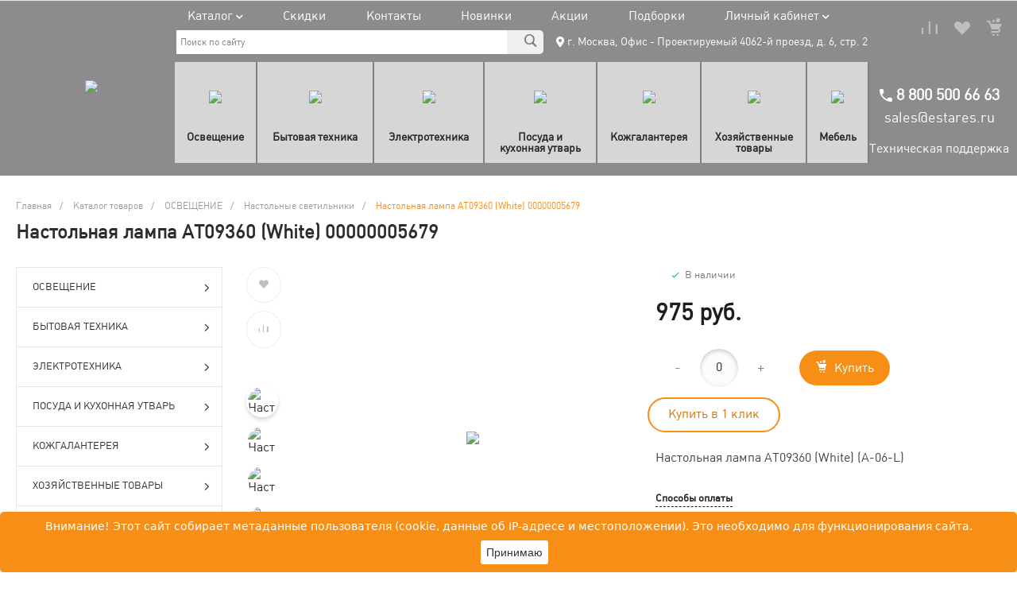

--- FILE ---
content_type: text/html; charset=UTF-8
request_url: https://estares.ru/?component=intec.universe%3Areviews&template=template.1&parameters%5BIBLOCK_TYPE%5D=contentestares&parameters%5BIBLOCK_ID%5D=32&parameters%5BELEMENT_ID%5D=9212&parameters%5BDISPLAY_REVIEWS_COUNT%5D=5&parameters%5BPROPERTY_ELEMENT_ID%5D=TOVAR&parameters%5BMAIL_EVENT%5D=&parameters%5BUSE_CAPTCHA%5D=N&parameters%5BAJAX_MODE%5D=Y&parameters%5BAJAX_OPTION_ADDITIONAL%5D=i-14-bitrix-catalog-element-catalog-default-2-qepX1RQfHh6Q-reviews&parameters%5BAJAX_OPTION_SHADOW%5D=N&parameters%5BAJAX_OPTION_JUMP%5D=Y&parameters%5BAJAX_OPTION_STYLE%5D=Y&parameters%5BITEM_NAME%5D=%D0%9D%D0%B0%D1%81%D1%82%D0%BE%D0%BB%D1%8C%D0%BD%D0%B0%D1%8F+%D0%BB%D0%B0%D0%BC%D0%BF%D0%B0+AT09360+(White)&page%5Bpage%5D=components.get&page%5Brequest%5D=y
body_size: 603
content:
<script type="text/javascript">BX.loadCSS(['/bitrix/templates/matilda_s1/components/intec.universe/reviews/template.1/style.css?16679190093547']);</script><script type="text/javascript">if(!window.BX)window.BX={};if(!window.BX.message)window.BX.message=function(mess){if(typeof mess==='object'){for(let i in mess) {BX.message[i]=mess[i];} return true;}};</script>
<script type="text/javascript">(window.BX||top.BX).message({'LANGUAGE_ID':'ru','FORMAT_DATE':'DD.MM.YYYY','FORMAT_DATETIME':'DD.MM.YYYY HH:MI:SS','COOKIE_PREFIX':'BITRIX_SM','SERVER_TZ_OFFSET':'10800','UTF_MODE':'Y','SITE_ID':'s2','SITE_DIR':'/','USER_ID':'','SERVER_TIME':'1768672480','USER_TZ_OFFSET':'0','USER_TZ_AUTO':'Y','bitrix_sessid':'a7496f2aad9cdfd19e3b41ea5bfddd30'});</script>




<script type="text/javascript">if (window.location.hash != '' && window.location.hash != '#') top.BX.ajax.history.checkRedirectStart('bxajaxid', '4c47f791b122f629b5bd3e959832b66b')</script><div id="comp_4c47f791b122f629b5bd3e959832b66b"><div class="reviews-box" id="review_0000000034e9c999000000007ac03699">
				<div class="reviews reviews2">
			</div>
</div></div><script type="text/javascript">if (top.BX.ajax.history.bHashCollision) top.BX.ajax.history.checkRedirectFinish('bxajaxid', '4c47f791b122f629b5bd3e959832b66b');</script><script type="text/javascript">top.BX.ready(BX.defer(function() {window.AJAX_PAGE_STATE = new top.BX.ajax.component('comp_4c47f791b122f629b5bd3e959832b66b'); top.BX.ajax.history.init(window.AJAX_PAGE_STATE);}))</script>

--- FILE ---
content_type: text/css
request_url: https://estares.ru/bitrix/cache/css/s2/matilda_s1/page_d7a5ffcc7087cf46bd15ab0f42437a72/page_d7a5ffcc7087cf46bd15ab0f42437a72_v1.css?176867247875834
body_size: 9768
content:


/* Start:/bitrix/templates/matilda_s1/components/bitrix/catalog/catalog.1/style.css?16274796266128*/
.ns-bitrix.c-catalog.c-catalog-catalog-1 .catalog-wrapper {
  display: block;
}
.ns-bitrix.c-catalog.c-catalog-catalog-1 .catalog-content {
  position: relative;
}
.ns-bitrix.c-catalog.c-catalog-catalog-1 .catalog-content-right-wrapper {
  position: relative;
}
.ns-bitrix.c-catalog.c-catalog-catalog-1 .bx-filter-container-modef {
  display: none;
}
.ns-bitrix.c-catalog.c-catalog-catalog-1 .ns-bitrix.c-smart-filter + .catalog-menu,
.ns-bitrix.c-catalog.c-catalog-catalog-1 .ns-bitrix.c-catalog-smart-filter + .catalog-menu,
.ns-bitrix.c-catalog.c-catalog-catalog-1 .ns-bitrix.c-smart-filter + .catalog-content,
.ns-bitrix.c-catalog.c-catalog-catalog-1 .ns-bitrix.c-catalog-smart-filter + .catalog-content {
  margin-top: 30px;
}
.ns-bitrix.c-catalog.c-catalog-catalog-1 .catalog-description {
  display: block;
}
.ns-bitrix.c-catalog.c-catalog-catalog-1 * + .c-tags-list,
.ns-bitrix.c-catalog.c-catalog-catalog-1 * + .ns-intec-seo.c-filter-tags,
.ns-bitrix.c-catalog.c-catalog-catalog-1 * + .catalog-description,
.ns-bitrix.c-catalog.c-catalog-catalog-1 .c-tags-list + *,
.ns-bitrix.c-catalog.c-catalog-catalog-1 .ns-intec-seo.c-filter-tags + *,
.ns-bitrix.c-catalog.c-catalog-catalog-1 .catalog-description + * {
  margin-top: 20px;
}
.ns-bitrix.c-catalog.c-catalog-catalog-1 .c-catalog-section-list + .catalog-panel {
  margin-top: 30px;
}
.ns-bitrix.c-catalog.c-catalog-catalog-1 .catalog-panel {
  margin-bottom: 20px;
}
@media all and (min-width: 721px) {
  .ns-bitrix.c-catalog.c-catalog-catalog-1 .catalog-panel-filter {
    display: none;
  }
}
.ns-bitrix.c-catalog.c-catalog-catalog-1 .catalog-panel-filter-button {
  display: block;
  line-height: 1;
  padding: 7px;
  background: #0065ff;
  color: #fff;
  border-radius: 3px;
}
@media all and (max-width: 720px) {
  .ns-bitrix.c-catalog.c-catalog-catalog-1 .ns-bitrix.c-smart-filter.c-smart-filter-horizontal-1,
.ns-bitrix.c-catalog.c-catalog-catalog-1 .ns-bitrix.c-smart-filter.c-smart-filter-horizontal-2 {
    display: none !important;
  }
}
.ns-bitrix.c-catalog.c-catalog-catalog-1 .catalog-menu {
  display: block;
  z-index: 20;
}
.ns-bitrix.c-catalog.c-catalog-catalog-1 .catalog-filter-mobile {
  display: none;
  position: absolute;
  width: 100%;
  right: auto;
  left: auto;
  z-index: 20;
  background: #fff;
  -webkit-box-sizing: border-box;
  -moz-box-sizing: border-box;
  box-sizing: border-box;
  -webkit-box-shadow: 0 4px 16px 0 rgba(0, 0, 0, 0.2);
  -moz-box-shadow: 0 4px 16px 0 rgba(0, 0, 0, 0.2);
  box-shadow: 0 4px 16px 0 rgba(0, 0, 0, 0.2);
}
@media all and (min-width: 721px) {
  .ns-bitrix.c-catalog.c-catalog-catalog-1 .catalog-filter-mobile {
    display: none !important;
  }
}
.ns-bitrix.c-catalog.c-catalog-catalog-1 .catalog-panel-sort {
  color: #bababa;
  font-size: 0;
  font-style: normal;
  font-weight: normal;
  line-height: 1;
  text-decoration: none;
  -webkit-transition: color 350ms;
  -moz-transition: color 350ms;
  -ms-transition: color 350ms;
  -o-transition: color 350ms;
  transition: color 350ms;
}
.ns-bitrix.c-catalog.c-catalog-catalog-1 .catalog-panel-sort:hover {
  color: #4d4d4d;
}
.ns-bitrix.c-catalog.c-catalog-catalog-1 .catalog-panel-sort[data-active=true] {
  color: #2d2d2d;
}
@media all and (max-width: 850px) {
  .ns-bitrix.c-catalog.c-catalog-catalog-1 .catalog-panel-sort .catalog-panel-sort-icon {
    display: inline-block;
  }
  .ns-bitrix.c-catalog.c-catalog-catalog-1 .catalog-panel-sort .catalog-panel-sort-text {
    display: none;
  }
}
.ns-bitrix.c-catalog.c-catalog-catalog-1 .catalog-panel-sort-icon,
.ns-bitrix.c-catalog.c-catalog-catalog-1 .catalog-panel-sort-text,
.ns-bitrix.c-catalog.c-catalog-catalog-1 .catalog-panel-sort-order {
  display: inline-block;
  vertical-align: middle;
  font-size: 14px;
}
.ns-bitrix.c-catalog.c-catalog-catalog-1 .catalog-panel-sort-icon {
  display: none;
}
.ns-bitrix.c-catalog.c-catalog-catalog-1 .catalog-panel-sort-order {
  margin-left: 5px;
  font-size: 13px;
}
.ns-bitrix.c-catalog.c-catalog-catalog-1 .catalog-panel-sort-order-icon {
  display: block;
}
.ns-bitrix.c-catalog.c-catalog-catalog-1 .catalog-panel-sort-order-icon.catalog-panel-sort-order-icon-desc {
  display: none;
}
.ns-bitrix.c-catalog.c-catalog-catalog-1 .catalog-panel-sorting[data-order=desc] .catalog-panel-sort-order-icon {
  display: none;
}
.ns-bitrix.c-catalog.c-catalog-catalog-1 .catalog-panel-sorting[data-order=desc] .catalog-panel-sort-order-icon.catalog-panel-sort-order-icon-desc {
  display: block;
}
.ns-bitrix.c-catalog.c-catalog-catalog-1 .catalog-panel-view {
  color: #bababa;
  font-size: 14px;
  font-style: normal;
  font-weight: normal;
  line-height: 1;
  -webkit-transition: color 350ms;
  -moz-transition: color 350ms;
  -ms-transition: color 350ms;
  -o-transition: color 350ms;
  transition: color 350ms;
}
.ns-bitrix.c-catalog.c-catalog-catalog-1 .catalog-panel-view:hover {
  color: #4d4d4d;
}
.ns-bitrix.c-catalog.c-catalog-catalog-1 .catalog-panel-view[data-active=true] {
  color: #2d2d2d;
}
.ns-bitrix.c-catalog.c-catalog-catalog-1[data-layout="2"] .ns-bitrix.c-smart-filter + .catalog-menu,
.ns-bitrix.c-catalog.c-catalog-catalog-1[data-layout="2"] .ns-bitrix.c-catalog-smart-filter + .catalog-menu,
.ns-bitrix.c-catalog.c-catalog-catalog-1[data-layout="2"] .ns-bitrix.c-smart-filter + .catalog-content,
.ns-bitrix.c-catalog.c-catalog-catalog-1[data-layout="2"] .ns-bitrix.c-catalog-smart-filter + .catalog-content {
  margin-top: 32px;
}
.ns-bitrix.c-catalog.c-catalog-catalog-1[data-layout="2"] .c-catalog-section-list + * {
  margin-top: 32px;
}
.ns-bitrix.c-catalog.c-catalog-catalog-1[data-layout="2"] * + .catalog-description,
.ns-bitrix.c-catalog.c-catalog-catalog-1[data-layout="2"] .catalog-description + * {
  margin-top: 24px;
}
.ns-bitrix.c-catalog.c-catalog-catalog-1[data-layout="2"] * + .c-tags-list,
.ns-bitrix.c-catalog.c-catalog-catalog-1[data-layout="2"] * + .ns-intec-seo.c-filter-tags,
.ns-bitrix.c-catalog.c-catalog-catalog-1[data-layout="2"] .c-tags-list + *,
.ns-bitrix.c-catalog.c-catalog-catalog-1[data-layout="2"] .ns-intec-seo.c-filter-tags + * {
  margin-top: 32px;
}

/*# sourceMappingURL=style.css.map */

/* End */


/* Start:/bitrix/templates/matilda_s1/components/bitrix/menu/vertical.1/style.css?16274796264449*/
.ns-bitrix.c-menu.c-menu-vertical-1 {
  display: block;
  background: #fff;
}
.ns-bitrix.c-menu.c-menu-vertical-1 .menu-item {
  display: block;
  position: relative;
  border: 1px solid #e8e8e8;
  border-top: none;
  color: #303030;
  cursor: pointer;
  -webkit-transition: 0.3s;
  -moz-transition: 0.3s;
  -ms-transition: 0.3s;
  -o-transition: 0.3s;
  transition: 0.3s;
  -webkit-transition-property: background, border;
  -moz-transition-property: background, border;
  -ms-transition-property: background, border;
  -o-transition-property: background, border;
  transition-property: background, border;
}
.ns-bitrix.c-menu.c-menu-vertical-1 .menu-item:first-child {
  border-top: 1px solid #e8e8e8;
}
.ns-bitrix.c-menu.c-menu-vertical-1 .menu-item[data-selected=true] {
  background: #116afc;
  border-color: #116afc;
}
.ns-bitrix.c-menu.c-menu-vertical-1 .menu-item[data-selected=true] .menu-item-text {
  color: #fff;
}
.ns-bitrix.c-menu.c-menu-vertical-1 .menu-item-text {
  display: block;
  position: relative;
  padding: 14px 35px 14px 20px;
  font-size: 13px;
  line-height: 21px;
  color: inherit;
  text-decoration: none;
  -webkit-transition: 0.3s;
  -moz-transition: 0.3s;
  -ms-transition: 0.3s;
  -o-transition: 0.3s;
  transition: 0.3s;
  -webkit-transition-property: color;
  -moz-transition-property: color;
  -ms-transition-property: color;
  -o-transition-property: color;
  transition-property: color;
}
.ns-bitrix.c-menu.c-menu-vertical-1 .menu-item-arrow {
  display: block;
  position: absolute;
  left: auto;
  font-size: 18px;
  line-height: 1;
  margin-top: -9px;
  top: 50%;
  right: 15px;
  bottom: auto;
}
.ns-bitrix.c-menu.c-menu-vertical-1 .menu-item-submenu {
  display: none;
  position: absolute;
  top: -1px;
  right: auto;
  bottom: auto;
  opacity: 0;
  left: 100%;
  background: #fff;
  min-width: 100%;
  z-index: 20;
  cursor: default;
}
.ns-bitrix.c-menu.c-menu-vertical-1 .menu-item-submenu[data-view="simple.1"] .menu-item-submenu-item {
  display: block;
  position: relative;
  border: 1px solid #e8e8e8;
  border-top: none;
  color: #303030;
  cursor: pointer;
  -webkit-transition: 0.3s;
  -moz-transition: 0.3s;
  -ms-transition: 0.3s;
  -o-transition: 0.3s;
  transition: 0.3s;
  -webkit-transition-property: background, border;
  -moz-transition-property: background, border;
  -ms-transition-property: background, border;
  -o-transition-property: background, border;
  transition-property: background, border;
}
.ns-bitrix.c-menu.c-menu-vertical-1 .menu-item-submenu[data-view="simple.1"] .menu-item-submenu-item:first-child {
  border-top: 1px solid #e8e8e8;
}
.ns-bitrix.c-menu.c-menu-vertical-1 .menu-item-submenu[data-view="simple.1"] .menu-item-submenu-item-text {
  display: block;
  position: relative;
  padding: 14px 35px 14px 20px;
  font-size: 13px;
  line-height: 21px;
  color: inherit;
  text-decoration: none !important;
  -webkit-transition: 0.3s;
  -moz-transition: 0.3s;
  -ms-transition: 0.3s;
  -o-transition: 0.3s;
  transition: 0.3s;
  -webkit-transition-property: color;
  -moz-transition-property: color;
  -ms-transition-property: color;
  -o-transition-property: color;
  transition-property: color;
}
.ns-bitrix.c-menu.c-menu-vertical-1 .menu-item-submenu[data-view="simple.1"] .menu-item-submenu-item-arrow {
  display: block;
  position: absolute;
  left: auto;
  font-size: 18px;
  line-height: 1;
  margin-top: -9px;
  top: 50%;
  right: 15px;
  bottom: auto;
}
.ns-bitrix.c-menu.c-menu-vertical-1 .menu-item-submenu[data-view="pictures.1"] {
  width: 941px;
  border: 1px solid #e8e8e8;
}
.ns-bitrix.c-menu.c-menu-vertical-1 .menu-item-submenu[data-view="pictures.1"] .menu-item-submenu-wrapper {
  padding: 30px 40px;
}
.ns-bitrix.c-menu.c-menu-vertical-1 .menu-item-submenu[data-view="pictures.1"] .menu-item-submenu-item {
  text-decoration: none;
  color: #1d1d1d;
  -webkit-transition: color 350ms;
  -moz-transition: color 350ms;
  -ms-transition: color 350ms;
  -o-transition: color 350ms;
  transition: color 350ms;
}
.ns-bitrix.c-menu.c-menu-vertical-1 .menu-item-submenu[data-view="pictures.1"] .menu-item-submenu-item-picture {
  width: 45px;
  height: 45px;
  background-size: contain;
  background-repeat: no-repeat;
  background-position: center center;
}
.ns-bitrix.c-menu.c-menu-vertical-1 .menu-item-submenu[data-view="pictures.1"] .menu-item-submenu-item-text {
  font-size: 14px;
  font-weight: bold;
}

/*# sourceMappingURL=style.css.map */

/* End */


/* Start:/bitrix/templates/matilda_s1/components/bitrix/catalog.element/catalog.default.2/style.css?162755244261699*/
.ns-bitrix.c-catalog-element.c-catalog-element-catalog-default-2 {
  display: block;
}
.ns-bitrix.c-catalog-element.c-catalog-element-catalog-default-2 .catalog-element-panel {
  display: none;
  position: fixed;
  top: 0;
  left: 0;
  right: 0;
  background-color: #fff;
  -webkit-box-shadow: 0 9px 24px 0 rgba(103, 130, 165, 0.35);
  -moz-box-shadow: 0 9px 24px 0 rgba(103, 130, 165, 0.35);
  box-shadow: 0 9px 24px 0 rgba(103, 130, 165, 0.35);
  z-index: 110;
}
.ns-bitrix.c-catalog-element.c-catalog-element-catalog-default-2 .catalog-element-panel-content {
  padding: 10px 0;
}
.ns-bitrix.c-catalog-element.c-catalog-element-catalog-default-2 .catalog-element-panel-picture-item {
  width: 80px;
  height: 80px;
}
.ns-bitrix.c-catalog-element.c-catalog-element-catalog-default-2 .catalog-element-panel-base {
  padding-left: 20px;
  max-width: 370px;
}
.ns-bitrix.c-catalog-element.c-catalog-element-catalog-default-2 .catalog-element-panel-name {
  font-size: 18px;
  line-height: 27px;
  overflow: hidden;
  white-space: nowrap;
  text-overflow: ellipsis;
}
.ns-bitrix.c-catalog-element.c-catalog-element-catalog-default-2 .catalog-element-panel-quantity {
  font-size: 12px;
  font-weight: 500;
  line-height: 12px;
}
.ns-bitrix.c-catalog-element.c-catalog-element-catalog-default-2 .catalog-element-panel-quantity-wrap {
  padding-top: 5px;
}
.ns-bitrix.c-catalog-element.c-catalog-element-catalog-default-2 .catalog-element-panel-quantity-icon {
  line-height: 0;
  padding-right: 8px;
}
.ns-bitrix.c-catalog-element.c-catalog-element-catalog-default-2 .catalog-element-panel-quantity-available {
  color: #14cc8d;
}
.ns-bitrix.c-catalog-element.c-catalog-element-catalog-default-2 .catalog-element-panel-quantity-unavailable {
  color: #fa9696;
}
.ns-bitrix.c-catalog-element.c-catalog-element-catalog-default-2 .catalog-element-panel-price-discount {
  font-size: 22px;
  line-height: 24px;
}
.ns-bitrix.c-catalog-element.c-catalog-element-catalog-default-2 .catalog-element-panel-price-percent {
  display: inline-block;
  vertical-align: middle;
  font-size: 12px;
  font-weight: bold;
  line-height: 12px;
  padding: 5px;
  margin-right: 20px;
  background-color: #fcd311;
  -webkit-border-radius: 3px;
  -moz-border-radius: 3px;
  border-radius: 3px;
}
.ns-bitrix.c-catalog-element.c-catalog-element-catalog-default-2 .catalog-element-panel-price-percent-wrap {
  font-size: 0;
  margin-top: 5px;
}
.ns-bitrix.c-catalog-element.c-catalog-element-catalog-default-2 .catalog-element-panel-price-base {
  display: inline-block;
  vertical-align: middle;
  font-size: 14px;
  line-height: 14px;
  color: #888888;
  text-decoration: line-through;
}
.ns-bitrix.c-catalog-element.c-catalog-element-catalog-default-2 .catalog-element-panel-price-difference {
  margin-top: 5px;
  font-size: 13px;
  line-height: 1.2;
  color: #b6b6b6;
}
.ns-bitrix.c-catalog-element.c-catalog-element-catalog-default-2 .catalog-element-panel-price-content[data-discount=false] .catalog-element-panel-price-percent-wrap {
  display: none;
}
.ns-bitrix.c-catalog-element.c-catalog-element-catalog-default-2 .catalog-element-panel-counter, .ns-bitrix.c-catalog-element.c-catalog-element-catalog-default-2 .catalog-element-panel-purchase {
  padding-left: 30px;
}
.ns-bitrix.c-catalog-element.c-catalog-element-catalog-default-2 .catalog-element-panel-buttons {
  padding-left: 25px;
}
.ns-bitrix.c-catalog-element.c-catalog-element-catalog-default-2 .catalog-element-panel-button {
  line-height: 0;
  color: #bfc0c0;
  cursor: pointer;
  -webkit-transition: color 0.4s;
  -moz-transition: color 0.4s;
  -ms-transition: color 0.4s;
  -o-transition: color 0.4s;
  transition: color 0.4s;
}
.ns-bitrix.c-catalog-element.c-catalog-element-catalog-default-2 .catalog-element-panel-button-delay {
  display: block;
}
.ns-bitrix.c-catalog-element.c-catalog-element-catalog-default-2 .catalog-element-panel-button-delay[data-basket-state=delayed] {
  display: none;
}
.ns-bitrix.c-catalog-element.c-catalog-element-catalog-default-2 .catalog-element-panel-button-delayed {
  display: none;
}
.ns-bitrix.c-catalog-element.c-catalog-element-catalog-default-2 .catalog-element-panel-button-delayed[data-basket-state=delayed] {
  display: block;
}
.ns-bitrix.c-catalog-element.c-catalog-element-catalog-default-2 .catalog-element-panel-button-compare {
  display: block;
}
.ns-bitrix.c-catalog-element.c-catalog-element-catalog-default-2 .catalog-element-panel-button-compare[data-compare-state=added] {
  display: none;
}
.ns-bitrix.c-catalog-element.c-catalog-element-catalog-default-2 .catalog-element-panel-button-compared {
  display: none;
}
.ns-bitrix.c-catalog-element.c-catalog-element-catalog-default-2 .catalog-element-panel-button-compared[data-compare-state=added] {
  display: block;
}
@media all and (max-width: 1024px) {
  .ns-bitrix.c-catalog-element.c-catalog-element-catalog-default-2 .catalog-element-panel {
    display: none !important;
  }
}
.ns-bitrix.c-catalog-element.c-catalog-element-catalog-default-2 .catalog-element-panel-mobile {
  position: fixed;
  background: #fff;
  bottom: 0;
  z-index: 75;
  width: 100%;
  box-shadow: 0px -8px 14px rgba(0, 0, 0, 0.05);
  padding: 16px 0;
  display: none;
}
.ns-bitrix.c-catalog-element.c-catalog-element-catalog-default-2 .catalog-element-panel-mobile-name {
  font-style: normal;
  font-weight: 600;
  font-size: 14px;
  line-height: 17px;
  color: #000000;
  margin-right: 10px;
}
.ns-bitrix.c-catalog-element.c-catalog-element-catalog-default-2 .catalog-element-panel-mobile-price-discount {
  font-style: normal;
  font-weight: bold;
  font-size: 16px;
  line-height: 19px;
}
.ns-bitrix.c-catalog-element.c-catalog-element-catalog-default-2 .catalog-element-panel-mobile-price-percent-wrap {
  text-align: left;
}
.ns-bitrix.c-catalog-element.c-catalog-element-catalog-default-2 .catalog-element-panel-mobile-price-base {
  font-style: normal;
  font-weight: 500;
  font-size: 12px;
  line-height: 14px;
  text-decoration-line: line-through;
  color: #fff;
  opacity: 0.5;
}
.ns-bitrix.c-catalog-element.c-catalog-element-catalog-default-2 .catalog-element-panel-mobile .catalog-element-purchase-order-button .intec-button-text {
  display: inline-block;
  vertical-align: middle;
}
.ns-bitrix.c-catalog-element.c-catalog-element-catalog-default-2 .catalog-element-panel-mobile .catalog-element-panel-mobile-name {
  font-style: normal;
  font-weight: 600;
  font-size: 14px;
  line-height: 17px;
  max-height: 34px;
  overflow: hidden;
}
.ns-bitrix.c-catalog-element.c-catalog-element-catalog-default-2 .catalog-element-panel-mobile .catalog-element-panel-mobile-price-content {
  display: inline-block;
  vertical-align: middle;
}
.ns-bitrix.c-catalog-element.c-catalog-element-catalog-default-2 .catalog-element-panel-mobile .catalog-element-purchase-order-button {
  padding: 8px 20px;
}
.ns-bitrix.c-catalog-element.c-catalog-element-catalog-default-2 .catalog-element-panel-mobile .catalog-element-purchase-order-button .intec-button-icon {
  font-size: 18px;
  line-height: 1;
  vertical-align: middle;
  padding-right: 12px;
}
.ns-bitrix.c-catalog-element.c-catalog-element-catalog-default-2 .catalog-element-panel-mobile [data-discount=false] [data-role="price.base"] {
  display: none;
}
@media all and (min-width: 720px) {
  .ns-bitrix.c-catalog-element.c-catalog-element-catalog-default-2 .catalog-element-panel-mobile {
    display: none !important;
  }
}
.ns-bitrix.c-catalog-element.c-catalog-element-catalog-default-2 .catalog-element-information {
  display: block;
}
.ns-bitrix.c-catalog-element.c-catalog-element-catalog-default-2 .catalog-element-brand img {
  max-width: 110px;
}
.ns-bitrix.c-catalog-element.c-catalog-element-catalog-default-2 .catalog-element-print {
  cursor: pointer;
}
.ns-bitrix.c-catalog-element.c-catalog-element-catalog-default-2 .catalog-element-print svg {
  display: inline-block;
  width: auto;
  height: auto;
  max-width: 100%;
  max-height: 100%;
}
.ns-bitrix.c-catalog-element.c-catalog-element-catalog-default-2 .catalog-element-print path {
  fill: #a6b1b7;
  -webkit-transition: 0.4s fill;
  -moz-transition: 0.4s fill;
  -ms-transition: 0.4s fill;
  -o-transition: 0.4s fill;
  transition: 0.4s fill;
}
.ns-bitrix.c-catalog-element.c-catalog-element-catalog-default-2 .catalog-element-print:hover path {
  fill: #333333;
}
.ns-bitrix.c-catalog-element.c-catalog-element-catalog-default-2 .catalog-element-information-part-wrapper {
  margin-bottom: 20px;
}
.ns-bitrix.c-catalog-element.c-catalog-element-catalog-default-2 .catalog-element-information-left {
  display: block;
  position: relative;
  /*width: 600px;*/
	/* width: 750px; */
	/*width: 1010px;*/
  width: 750px;
  float: left;
  z-index: 0;
}
.ns-bitrix.c-catalog-element.c-catalog-element-catalog-default-2 .catalog-element-information-right {
  display: block;
/*  margin-left: 650px;*/
  margin-left: 780px;
}
@media all and (max-width: 1000px) {
  .ns-bitrix.c-catalog-element.c-catalog-element-catalog-default-2 .catalog-element-information-left {
    width: 400px;
  }
  .ns-bitrix.c-catalog-element.c-catalog-element-catalog-default-2 .catalog-element-information-right {
    margin-left: 450px;
  }
}
@media all and (max-width: 768px) {
  .ns-bitrix.c-catalog-element.c-catalog-element-catalog-default-2 .catalog-element-print-wrap {
    display: none;
  }
}
@media all and (max-width: 750px) {
  .ns-bitrix.c-catalog-element.c-catalog-element-catalog-default-2 .catalog-element-information-left {
    width: 500px;
    float: none;
    margin: 0 auto;
  }
  .ns-bitrix.c-catalog-element.c-catalog-element-catalog-default-2 .catalog-element-information-right {
    margin-left: 0;
  }
}
@media all and (max-width: 500px) {
  .ns-bitrix.c-catalog-element.c-catalog-element-catalog-default-2 .catalog-element-information-left {
    width: auto !important;
    margin: 0 !important;
  }
}
.ns-bitrix.c-catalog-element.c-catalog-element-catalog-default-2 .catalog-element-other-information {
  margin-bottom: 35px;
}
.ns-bitrix.c-catalog-element.c-catalog-element-catalog-default-2 .catalog-element-other-information-item-button {
  display: inline-block;
  vertical-align: middle;
  color: #1d1d1d;
  font-size: 13px;
  line-height: 1;
  font-weight: bold;
  cursor: pointer;
  padding-bottom: 3px;
  border-bottom: 1px dashed #1d1d1d;
  -webkit-transition-property: color, border-color;
  -moz-transition-property: color, border-color;
  -ms-transition-property: color, border-color;
  -o-transition-property: color, border-color;
  transition-property: color, border-color;
  -webkit-transition-duration: 350ms;
  -moz-transition-duration: 350ms;
  -ms-transition-duration: 350ms;
  -o-transition-duration: 350ms;
  transition-duration: 350ms;
}
.ns-bitrix.c-catalog-element.c-catalog-element-catalog-default-2 .catalog-element-other-information-item-button:hover {
  color: #0065ff;
  border-color: #0065ff;
}
.ns-bitrix.c-catalog-element.c-catalog-element-catalog-default-2 .catalog-element-buttons {
  display: block;
  position: absolute;
  z-index: 1;
  margin: -10px 0;
  visibility: hidden;
}
.ns-bitrix.c-catalog-element.c-catalog-element-catalog-default-2 .catalog-element-button {
  display: block;
  color: #bfc0c0;
  margin: 10px 0;
  -webkit-transition-property: color;
  -moz-transition-property: color;
  -ms-transition-property: color;
  -o-transition-property: color;
  transition-property: color;
  -webkit-transition-duration: 350ms;
  -moz-transition-duration: 350ms;
  -ms-transition-duration: 350ms;
  -o-transition-duration: 350ms;
  transition-duration: 350ms;
}
.ns-bitrix.c-catalog-element.c-catalog-element-catalog-default-2 .catalog-element-button.catalog-element-button-delayed, .ns-bitrix.c-catalog-element.c-catalog-element-catalog-default-2 .catalog-element-button.catalog-element-button-delay[data-basket-state=delayed], .ns-bitrix.c-catalog-element.c-catalog-element-catalog-default-2 .catalog-element-button.catalog-element-button-compared, .ns-bitrix.c-catalog-element.c-catalog-element-catalog-default-2 .catalog-element-button.catalog-element-button-compare[data-compare-state=added] {
  display: none;
}
.ns-bitrix.c-catalog-element.c-catalog-element-catalog-default-2 .catalog-element-button.catalog-element-button-delayed[data-basket-state=delayed], .ns-bitrix.c-catalog-element.c-catalog-element-catalog-default-2 .catalog-element-button.catalog-element-button-compared[data-compare-state=added] {
  display: block;
}
.ns-bitrix.c-catalog-element.c-catalog-element-catalog-default-2 .catalog-element-button-wrapper {
  display: inline-block;
  vertical-align: middle;
  padding: 5px;
  border: 1px solid #ececec;
  border-radius: 25px;
  line-height: 1;
  cursor: pointer;
  background: #fff;
  color: inherit;
  font-style: normal;
  font-weight: normal;
  font-size: 0;
  visibility: visible;
}
.ns-bitrix.c-catalog-element.c-catalog-element-catalog-default-2 .catalog-element-button-wrapper:hover .catalog-element-button-text {
  width: 80px;
}
.ns-bitrix.c-catalog-element.c-catalog-element-catalog-default-2 .catalog-element-button-icon {
  display: inline-block;
  vertical-align: middle;
  font-size: 12px;
  line-height: 1;
  margin: 10px;
}
.ns-bitrix.c-catalog-element.c-catalog-element-catalog-default-2 .catalog-element-button-text {
  display: inline-block;
  vertical-align: middle;
  font-size: 12px;
  line-height: 1.5;
  margin: 0px;
  width: 0;
  overflow: hidden;
  white-space: nowrap;
  -webkit-transition: all 0.3s ease-in-out;
  -moz-transition: all 0.3s ease-in-out;
  -o-transition: all 0.3s ease-in-out;
  transition: all 0.3s ease-in-out;
}
.ns-bitrix.c-catalog-element.c-catalog-element-catalog-default-2 .widget.c-markers.c-markers-template-1 {
  margin-bottom: 25px;
}
@media all and (max-width: 740px) {
  .ns-bitrix.c-catalog-element.c-catalog-element-catalog-default-2 .widget.c-markers.c-markers-template-1 {
    text-align: center;
  }
}
@media all and (max-width: 540px) {
  .ns-bitrix.c-catalog-element.c-catalog-element-catalog-default-2 .widget.c-markers.c-markers-template-1 {
    text-align: left;
    margin-bottom: 20px;
  }
}
.ns-bitrix.c-catalog-element.c-catalog-element-catalog-default-2 .catalog-element-gallery {
  display: block;
  position: relative;
  z-index: 0;
  margin-bottom: 35px;
}
.ns-bitrix.c-catalog-element.c-catalog-element-catalog-default-2 .catalog-element-gallery-preview {
  width: 70px;
  margin-top: 40px;
}
@media all and (max-width: 1000px) {
  .ns-bitrix.c-catalog-element.c-catalog-element-catalog-default-2 .catalog-element-gallery-preview {
    display: none;
  }
}
.ns-bitrix.c-catalog-element.c-catalog-element-catalog-default-2 .catalog-element-gallery-preview-item {
  width: 40px;
  height: 40px;
  margin-bottom: 10px;
  border: 2px solid #FFF;
  overflow: hidden;
  cursor: pointer;
  -webkit-border-radius: 50%;
  -moz-border-radius: 50%;
  border-radius: 50%;
  -webkit-transition: box-shadow 0.4s;
  -moz-transition: box-shadow 0.4s;
  -ms-transition: box-shadow 0.4s;
  -o-transition: box-shadow 0.4s;
  transition: box-shadow 0.4s;
}
.ns-bitrix.c-catalog-element.c-catalog-element-catalog-default-2 .catalog-element-gallery-preview-item[data-active=true] {
  -webkit-box-shadow: 0 3px 5px 0 rgba(126, 131, 140, 0.35);
  -moz-box-shadow: 0 3px 5px 0 rgba(126, 131, 140, 0.35);
  box-shadow: 0 3px 5px 0 rgba(126, 131, 140, 0.35);
}
.ns-bitrix.c-catalog-element.c-catalog-element-catalog-default-2 .catalog-element-gallery-preview-popup {
  font-size: 13px;
  line-height: 13px;
  padding: 5px 0;
  margin-top: 20px;
  cursor: pointer;
  -webkit-transition: color 0.4s;
  -moz-transition: color 0.4s;
  -ms-transition: color 0.4s;
  -o-transition: color 0.4s;
  transition: color 0.4s;
}
.ns-bitrix.c-catalog-element.c-catalog-element-catalog-default-2 .catalog-element-gallery-pictures {
  display: block;
  position: relative;
  padding-top: 100%;
  overflow: hidden;
}
.ns-bitrix.c-catalog-element.c-catalog-element-catalog-default-2 .catalog-element-gallery-pictures-wrapper {
  display: block;
  position: absolute;
  top: 0;
  right: 0;
  bottom: 0;
  left: 0;
  width: 100%;
  height: 100%;
}
.ns-bitrix.c-catalog-element.c-catalog-element-catalog-default-2 .catalog-element-gallery-pictures-wrapper .owl-stage-outer {
  height: 100%;
}
.ns-bitrix.c-catalog-element.c-catalog-element-catalog-default-2 .catalog-element-gallery-pictures-wrapper .owl-stage {
  height: 100%;
}
.ns-bitrix.c-catalog-element.c-catalog-element-catalog-default-2 .catalog-element-gallery-pictures-wrapper .owl-item {
  height: 100%;
}
.ns-bitrix.c-catalog-element.c-catalog-element-catalog-default-2 .catalog-element-gallery-pictures-wrapper.owl-grab .zoomImg {
  display: none !important;
}
.ns-bitrix.c-catalog-element.c-catalog-element-catalog-default-2 .catalog-element-gallery-picture {
  display: block;
  height: 100%;
}
.ns-bitrix.c-catalog-element.c-catalog-element-catalog-default-2 .catalog-element-gallery-picture img {
  display: inline-block;
  width: auto;
  height: auto;
}
.ns-bitrix.c-catalog-element.c-catalog-element-catalog-default-2 .catalog-element-gallery-picture img.zoomImg {
  background-color: #fff;
}
.ns-bitrix.c-catalog-element.c-catalog-element-catalog-default-2 .catalog-element-gallery-panel {
  display: block;
  font-size: 0;
  text-align: center;
  margin: 20px -10px -10px -10px;
  min-width: 20px;
  min-height: 20px;
}
.ns-bitrix.c-catalog-element.c-catalog-element-catalog-default-2 .catalog-element-gallery-panel-item {
  display: inline-block;
  vertical-align: middle;
  font-size: 14px;
  line-height: 1;
  font-style: normal;
  font-weight: normal;
  margin: 10px;
  cursor: pointer;
  text-align: center;
  -webkit-user-select: none;
  -moz-user-select: none;
  -ms-user-select: none;
  user-select: none;
  -webkit-box-sizing: content-box;
  -moz-box-sizing: content-box;
  box-sizing: content-box;
}
.ns-bitrix.c-catalog-element.c-catalog-element-catalog-default-2 .catalog-element-gallery-panel-item[data-role="gallery.previous"], .ns-bitrix.c-catalog-element.c-catalog-element-catalog-default-2 .catalog-element-gallery-panel-item[data-role="gallery.current"], .ns-bitrix.c-catalog-element.c-catalog-element-catalog-default-2 .catalog-element-gallery-panel-item[data-role="gallery.next"] {
  color: #888888;
}
.ns-bitrix.c-catalog-element.c-catalog-element-catalog-default-2 .catalog-element-gallery-panel-item[data-role="gallery.previous"], .ns-bitrix.c-catalog-element.c-catalog-element-catalog-default-2 .catalog-element-gallery-panel-item[data-role="gallery.next"] {
  width: 14px;
  padding: 5px;
  -webkit-border-radius: 50%;
  -moz-border-radius: 50%;
  border-radius: 50%;
  -webkit-transition-property: color, background-color;
  -moz-transition-property: color, background-color;
  -ms-transition-property: color, background-color;
  -o-transition-property: color, background-color;
  transition-property: color, background-color;
  -webkit-transition-duration: 350ms;
  -moz-transition-duration: 350ms;
  -ms-transition-duration: 350ms;
  -o-transition-duration: 350ms;
  transition-duration: 350ms;
}
.ns-bitrix.c-catalog-element.c-catalog-element-catalog-default-2 .catalog-element-gallery-panel-item[data-role="gallery.previous"]:hover, .ns-bitrix.c-catalog-element.c-catalog-element-catalog-default-2 .catalog-element-gallery-panel-item[data-role="gallery.next"]:hover {
  color: #1d1d1d;
  background: #f5f5f5;
}
.ns-bitrix.c-catalog-element.c-catalog-element-catalog-default-2 .catalog-element-gallery-panel-item[data-role="gallery.current"] {
  width: auto;
  cursor: default;
}
.ns-bitrix.c-catalog-element.c-catalog-element-catalog-default-2 .catalog-element-gallery-panel-item[data-role="gallery.popup"], .ns-bitrix.c-catalog-element.c-catalog-element-catalog-default-2 .catalog-element-gallery-panel-item[data-role="gallery.play"] {
  padding: 20px;
  font-size: 20px;
  width: 20px;
  border-radius: 50%;
  color: #1d1d1d;
  -webkit-transition: background-color 350ms;
  -moz-transition: background-color 350ms;
  -ms-transition: background-color 350ms;
  -o-transition: background-color 350ms;
  transition: background-color 350ms;
}
.ns-bitrix.c-catalog-element.c-catalog-element-catalog-default-2 .catalog-element-gallery-panel-item[data-role="gallery.popup"]:hover, .ns-bitrix.c-catalog-element.c-catalog-element-catalog-default-2 .catalog-element-gallery-panel-item[data-role="gallery.play"]:hover {
  background: #f5f5f5;
}
.ns-bitrix.c-catalog-element.c-catalog-element-catalog-default-2 .catalog-element-vote .ns-bitrix.c-iblock-vote.c-iblock-vote-template-1 .iblock-vote-rating-item {
  font-size: 13px;
  padding: 0 3px;
}
.ns-bitrix.c-catalog-element.c-catalog-element-catalog-default-2 .catalog-element-price {
  display: block;
  font-style: normal;
  font-weight: normal;
  line-height: 1.5;
  margin-bottom: 15px;
}
.ns-bitrix.c-catalog-element.c-catalog-element-catalog-default-2 .catalog-element-price[data-show=false] {
  display: none;
}
.ns-bitrix.c-catalog-element.c-catalog-element-catalog-default-2 .catalog-element-price[data-discount=false] .catalog-element-price-base {
  display: none;
}
.ns-bitrix.c-catalog-element.c-catalog-element-catalog-default-2 .catalog-element-price[data-discount=false] .catalog-element-price-difference {
  display: none;
}
.ns-bitrix.c-catalog-element.c-catalog-element-catalog-default-2 .catalog-element-price[data-extended=false] .catalog-element-price-title {
  display: none;
}
.ns-bitrix.c-catalog-element.c-catalog-element-catalog-default-2 .catalog-element-price-title {
  font-size: 13px;
  line-height: 1.2;
  color: #b6b6b6;
  margin-bottom: 6px;
}
.ns-bitrix.c-catalog-element.c-catalog-element-catalog-default-2 .catalog-element-price-difference {
  font-size: 13px;
  line-height: 1.2;
  color: #b6b6b6;
}
.ns-bitrix.c-catalog-element.c-catalog-element-catalog-default-2 .catalog-element-price-base {
  margin-bottom: 7px;
}
.ns-bitrix.c-catalog-element.c-catalog-element-catalog-default-2 .catalog-element-price-percent {
  display: block;
}
.ns-bitrix.c-catalog-element.c-catalog-element-catalog-default-2 .catalog-element-price-percent-wrapper {
  display: block;
  padding: 4px 8px;
  font-size: 12px;
  font-weight: bold;
  background: #fcd311;
  color: #505050;
  -webkit-border-radius: 3px;
  -moz-border-radius: 3px;
  border-radius: 3px;
}
.ns-bitrix.c-catalog-element.c-catalog-element-catalog-default-2 .catalog-element-price-value {
  display: block;
  font-size: 14px;
  color: #888888;
  text-decoration: line-through;
}
.ns-bitrix.c-catalog-element.c-catalog-element-catalog-default-2 .catalog-element-price-discount {
  display: block;
  font-size: 30px;
  font-weight: bold;
  color: #1d1d1d;
  line-height: 1.2;
  margin-bottom: 12px;
}
.ns-bitrix.c-catalog-element.c-catalog-element-catalog-default-2 .catalog-element-price-range {
  display: block;
  margin-bottom: 30px;
  overflow-y: visible;
  overflow-x: auto;
}
.ns-bitrix.c-catalog-element.c-catalog-element-catalog-default-2 .catalog-element-price-range-items {
  display: table;
}
.ns-bitrix.c-catalog-element.c-catalog-element-catalog-default-2 .catalog-element-price-range-item {
  display: table-row;
  font-size: 14px;
  font-weight: normal;
  font-style: normal;
  line-height: 1.5;
}
.ns-bitrix.c-catalog-element.c-catalog-element-catalog-default-2 .catalog-element-price-range-item-text,
.ns-bitrix.c-catalog-element.c-catalog-element-catalog-default-2 .catalog-element-price-range-item-value {
  display: table-cell;
  padding: 6px 0;
  border-bottom: 1px solid #d4d4d4;
}
.ns-bitrix.c-catalog-element.c-catalog-element-catalog-default-2 .catalog-element-price-range-item-text {
  padding-right: 25px;
  font-size: 13px;
  color: #b7b7b7;
}
.ns-bitrix.c-catalog-element.c-catalog-element-catalog-default-2 .catalog-element-price-range-item-value {
  padding-left: 25px;
}
.ns-bitrix.c-catalog-element.c-catalog-element-catalog-default-2 .catalog-element-article {
  display: block;
  margin-bottom: 20px;
  font-size: 12px;
  font-style: normal;
  font-weight: normal;
  line-height: 1.5;
  color: #777;
  text-align: left;
}
.ns-bitrix.c-catalog-element.c-catalog-element-catalog-default-2 .catalog-element-article[data-show=false] {
  display: none;
}
.ns-bitrix.c-catalog-element.c-catalog-element-catalog-default-2 .catalog-element-sizes {
  display: block;
  margin-bottom: 30px;
}
.ns-bitrix.c-catalog-element.c-catalog-element-catalog-default-2 .catalog-element-sizes-button {
  display: inline-block;
  vertical-align: top;
  color: #0065ff;
  cursor: pointer;
  -webkit-transition: color 350ms;
  -moz-transition: color 350ms;
  -ms-transition: color 350ms;
  -o-transition: color 350ms;
  transition: color 350ms;
}
.ns-bitrix.c-catalog-element.c-catalog-element-catalog-default-2 .catalog-element-sizes-button:hover {
  color: #3384ff;
}
.ns-bitrix.c-catalog-element.c-catalog-element-catalog-default-2 .catalog-element-sizes-button-text,
.ns-bitrix.c-catalog-element.c-catalog-element-catalog-default-2 .catalog-element-sizes-button-icon {
  display: inline-block;
  vertical-align: middle;
  font-size: 14px;
  line-height: 1.5;
  color: inherit;
}
.ns-bitrix.c-catalog-element.c-catalog-element-catalog-default-2 .catalog-element-sizes-button-icon {
  margin-left: 10px;
  line-height: 1;
}
.ns-bitrix.c-catalog-element.c-catalog-element-catalog-default-2 .catalog-element-quantity {
  display: block;
  font-size: 13px;
  font-style: normal;
  font-weight: normal;
  line-height: 1.5;
  color: #777;
  text-align: left;
  white-space: nowrap;
}
.ns-bitrix.c-catalog-element.c-catalog-element-catalog-default-2 .catalog-element-quantity-icon {
  margin-right: 5px;
  font-size: 10px;
}
.ns-bitrix.c-catalog-element.c-catalog-element-catalog-default-2 .catalog-element-quantity-check {
  color: #14cc8d;
}
.ns-bitrix.c-catalog-element.c-catalog-element-catalog-default-2 .catalog-element-quantity-times {
  color: #fa9696;
}
.ns-bitrix.c-catalog-element.c-catalog-element-catalog-default-2 .catalog-element-offers-properties {
  margin-bottom: 35px;
}
.ns-bitrix.c-catalog-element.c-catalog-element-catalog-default-2 .catalog-element-offers-property {
  display: block;
  margin-top: 15px;
}
.ns-bitrix.c-catalog-element.c-catalog-element-catalog-default-2 .catalog-element-offers-property-title {
  display: block;
  font-size: 12px;
  font-style: normal;
  font-weight: normal;
  line-height: 1.5;
}
.ns-bitrix.c-catalog-element.c-catalog-element-catalog-default-2 .catalog-element-offers-property-values {
  display: block;
  font-size: 0;
  margin-top: 5px;
  margin-bottom: -5px;
}
.ns-bitrix.c-catalog-element.c-catalog-element-catalog-default-2 .catalog-element-offers-property-value {
  display: inline-block;
  vertical-align: top;
  margin-right: 4px;
  margin-bottom: 5px;
  border: 1px solid #e8e8e8;
  cursor: pointer;
  -webkit-user-select: none;
  -moz-user-select: none;
  -ms-user-select: none;
  user-select: none;
  -webkit-transition-property: border-color, background-color, opacity, transform;
  -moz-transition-property: border-color, background-color, opacity, transform;
  -ms-transition-property: border-color, background-color, opacity, transform;
  -o-transition-property: border-color, background-color, opacity, transform;
  transition-property: border-color, background-color, opacity, transform;
  -webkit-transition-duration: 0.4s;
  -moz-transition-duration: 0.4s;
  -ms-transition-duration: 0.4s;
  -o-transition-duration: 0.4s;
  transition-duration: 0.4s, 0.4s, 0.4s, 0.2s;
}
.ns-bitrix.c-catalog-element.c-catalog-element-catalog-default-2 .catalog-element-offers-property-value:active {
  -webkit-transform: translateY(3px);
  -moz-transform: translateY(3px);
  -ms-transform: translateY(3px);
  -o-transform: translateY(3px);
  transform: translateY(3px);
}
.ns-bitrix.c-catalog-element.c-catalog-element-catalog-default-2 .catalog-element-offers-property-value[data-state=selected] {
  background-color: #e8e8e8;
}
.ns-bitrix.c-catalog-element.c-catalog-element-catalog-default-2 .catalog-element-offers-property-value[data-state=disabled] {
  opacity: 0.5;
  border-color: #e8e8e8 !important;
}
.ns-bitrix.c-catalog-element.c-catalog-element-catalog-default-2 .catalog-element-offers-property-value[data-state=disabled]:active {
  -webkit-transform: translateY(0);
  -moz-transform: translateY(0);
  -ms-transform: translateY(0);
  -o-transform: translateY(0);
  transform: translateY(0);
}
.ns-bitrix.c-catalog-element.c-catalog-element-catalog-default-2 .catalog-element-offers-property-value[data-state=hidden] {
  display: none;
}
.ns-bitrix.c-catalog-element.c-catalog-element-catalog-default-2 .catalog-element-offers-property[data-type=text] .catalog-element-offers-property-value {
  padding: 6px 15px;
  -webkit-border-radius: 14px;
  -moz-border-radius: 14px;
  border-radius: 14px;
}
.ns-bitrix.c-catalog-element.c-catalog-element-catalog-default-2 .catalog-element-offers-property[data-type=text] .catalog-element-offers-property-value-content {
  font-size: 12px;
  line-height: 14px;
}
.ns-bitrix.c-catalog-element.c-catalog-element-catalog-default-2 .catalog-element-offers-property[data-type=picture] .catalog-element-offers-property-value {
  overflow: hidden;
  -webkit-border-radius: 50%;
  -moz-border-radius: 50%;
  border-radius: 50%;
}
.ns-bitrix.c-catalog-element.c-catalog-element-catalog-default-2 .catalog-element-offers-property[data-type=picture] .catalog-element-offers-property-value-content {
  width: 26px;
  height: 26px;
  text-align: center;
  background-size: cover;
  background-repeat: no-repeat;
  background-position: center;
}
.ns-bitrix.c-catalog-element.c-catalog-element-catalog-default-2 .catalog-element-offers-property[data-type=picture] .catalog-element-offers-property-value-content i {
  display: inline-block;
  vertical-align: middle;
  font-size: 10px;
  color: #FFF;
  text-shadow: 0 0 2px rgba(0, 0, 0, 0.3);
  opacity: 0;
  -webkit-transition: opacity 0.4s;
  -moz-transition: opacity 0.4s;
  -ms-transition: opacity 0.4s;
  -o-transition: opacity 0.4s;
  transition: opacity 0.4s;
}
.ns-bitrix.c-catalog-element.c-catalog-element-catalog-default-2 .catalog-element-offers-property[data-type=picture] .catalog-element-offers-property-value[data-state=selected] .catalog-element-offers-property-value-content i {
  opacity: 1;
}
.ns-bitrix.c-catalog-element.c-catalog-element-catalog-default-2 .ns-bitrix.c-catalog-section.c-catalog-section-products-additional-1 {
  margin-bottom: 35px;
}
.ns-bitrix.c-catalog-element.c-catalog-element-catalog-default-2 .catalog-element-purchase {
  font-size: 0;
  margin: -10px -10px 25px -10px;
  min-width: 20px;
  min-height: 20px;
  text-align: left;
  white-space: normal;
}
.ns-bitrix.c-catalog-element.c-catalog-element-catalog-default-2 .catalog-element-purchase-fast, .ns-bitrix.c-catalog-element.c-catalog-element-catalog-default-2 .catalog-element-purchase-order, .ns-bitrix.c-catalog-element.c-catalog-element-catalog-default-2 .catalog-element-purchase-counter {
  display: inline-block;
  vertical-align: middle;
  margin: 10px;
}
.ns-bitrix.c-catalog-element.c-catalog-element-catalog-default-2 .catalog-element-purchase-counter {
  white-space: nowrap;
}
.ns-bitrix.c-catalog-element.c-catalog-element-catalog-default-2 .catalog-element-purchase-counter-control {
  vertical-align: middle;
}
.ns-bitrix.c-catalog-element.c-catalog-element-catalog-default-2 .catalog-element-purchase-counter-quantity {
  display: inline-block;
  vertical-align: middle;
}
.ns-bitrix.c-catalog-element.c-catalog-element-catalog-default-2 .catalog-element-purchase-counter-quantity-wrapper {
  display: block;
  font-size: 14px;
  font-style: normal;
  font-weight: normal;
  line-height: 1.5;
  color: #848484;
  margin-left: 10px;
}
.ns-bitrix.c-catalog-element.c-catalog-element-catalog-default-2 .catalog-element-purchase-order {
  text-align: center;
}
.ns-bitrix.c-catalog-element.c-catalog-element-catalog-default-2 .catalog-element-purchase-order-button {
  border-radius: 25px;
}
.ns-bitrix.c-catalog-element.c-catalog-element-catalog-default-2 .catalog-element-purchase-order-button.catalog-element-purchase-order-button-added, .ns-bitrix.c-catalog-element.c-catalog-element-catalog-default-2 .catalog-element-purchase-order-button.catalog-element-purchase-order-button-add[data-basket-state=added] {
  display: none;
}
.ns-bitrix.c-catalog-element.c-catalog-element-catalog-default-2 .catalog-element-purchase-order-button.catalog-element-purchase-order-button-added[data-basket-state=added] {
  display: inline-block;
}
.ns-bitrix.c-catalog-element.c-catalog-element-catalog-default-2 .catalog-element-purchase-fast {
  padding: 0;
  border: none;
  height: 22px;
}
.ns-bitrix.c-catalog-element.c-catalog-element-catalog-default-2 .catalog-element-purchase-fast .intec-button-icon {
  font-size: 19px;
  line-height: 1;
}
.ns-bitrix.c-catalog-element.c-catalog-element-catalog-default-2 .catalog-element-purchase-fast .intec-button-text {
  font-size: 14px;
  line-height: 1.5;
}
.ns-bitrix.c-catalog-element.c-catalog-element-catalog-default-2 .catalog-element-advantages[data-tabs=true] {
  margin-bottom: 50px;
}
.ns-bitrix.c-catalog-element.c-catalog-element-catalog-default-2 .catalog-element-information-part .catalog-element-advantages {
  margin-top: 50px;
  margin-bottom: 50px;
}
.ns-bitrix.c-catalog-element.c-catalog-element-catalog-default-2 .catalog-element-information-part .catalog-element-advantages .widget.c-advantages.c-advantages-catalog-template-1 {
  padding: 0;
  margin: 0;
}
.ns-bitrix.c-catalog-element.c-catalog-element-catalog-default-2 .catalog-element-information-part .catalog-element-advantages .widget.c-advantages.c-advantages-catalog-template-1 .widget-item-image img {
  max-width: 30px;
}
.ns-bitrix.c-catalog-element.c-catalog-element-catalog-default-2 .catalog-element-information-part .catalog-element-advantages .widget.c-advantages.c-advantages-catalog-template-1 .widget-item-name {
  font-size: 13px;
  line-height: 15px;
  font-weight: normal;
}
.ns-bitrix.c-catalog-element.c-catalog-element-catalog-default-2 .catalog-element-cheaper-button-wrap {
  margin-bottom: 15px;
}
.ns-bitrix.c-catalog-element.c-catalog-element-catalog-default-2 .catalog-element-cheaper-button {
  display: inline-block;
  cursor: pointer;
  border-bottom: 1px dashed;
  font-size: 12px;
  color: #404040;
}
.ns-bitrix.c-catalog-element.c-catalog-element-catalog-default-2 .catalog-element-description {
  display: block;
  color: #444;
  text-align: left;
}
.ns-bitrix.c-catalog-element.c-catalog-element-catalog-default-2 .catalog-element-description.catalog-element-description-preview {
  font-style: normal;
  font-weight: normal;
  margin-bottom: 35px;
}
.ns-bitrix.c-catalog-element.c-catalog-element-catalog-default-2 .catalog-element-properties {
  display: block;
  margin-top: -5px;
  margin-bottom: 30px;
}
.ns-bitrix.c-catalog-element.c-catalog-element-catalog-default-2 .catalog-element-property {
  display: block;
  padding: 5px 0;
  font-size: 14px;
  font-weight: normal;
  font-style: normal;
}
.ns-bitrix.c-catalog-element.c-catalog-element-catalog-default-2 .catalog-element-property-name {
  color: #888888;
}
.ns-bitrix.c-catalog-element.c-catalog-element-catalog-default-2 .catalog-element-property-value {
  color: #000022;
}
.ns-bitrix.c-catalog-element.c-catalog-element-catalog-default-2 .catalog-element-properties-all {
  display: inline-block;
  text-decoration: none;
  margin-top: 15px;
  cursor: pointer;
  -webkit-transition: color 350ms;
  -moz-transition: color 350ms;
  -ms-transition: color 350ms;
  -o-transition: color 350ms;
  transition: color 350ms;
}
.ns-bitrix.c-catalog-element.c-catalog-element-catalog-default-2 .catalog-element-properties-all-text,
.ns-bitrix.c-catalog-element.c-catalog-element-catalog-default-2 .catalog-element-properties-all-icon {
  display: inline-block;
  vertical-align: middle;
  font-size: 14px;
  font-style: normal;
  font-weight: normal;
  line-height: 1.5;
}
.ns-bitrix.c-catalog-element.c-catalog-element-catalog-default-2 .catalog-element-properties-all-icon {
  margin-left: 10px;
  line-height: 1;
}
.ns-bitrix.c-catalog-element.c-catalog-element-catalog-default-2 .catalog-element-tabs {
  border: none;
}
.ns-bitrix.c-catalog-element.c-catalog-element-catalog-default-2 .catalog-element-tab a {
  color: #888888;
  font-size: 16px;
  font-style: normal;
  font-weight: normal;
  line-height: 25px;
  border: none;
  border-bottom: 2px solid transparent;
  background: transparent;
  margin-right: 0;
  padding: 15px;
  -webkit-transition-property: border, color, font-size;
  -moz-transition-property: border, color, font-size;
  -ms-transition-property: border, color, font-size;
  -o-transition-property: border, color, font-size;
  transition-property: border, color, font-size;
  -webkit-transition-duration: 350ms;
  -moz-transition-duration: 350ms;
  -ms-transition-duration: 350ms;
  -o-transition-duration: 350ms;
  transition-duration: 350ms;
}
.ns-bitrix.c-catalog-element.c-catalog-element-catalog-default-2 .catalog-element-tab a:hover,
.ns-bitrix.c-catalog-element.c-catalog-element-catalog-default-2 .catalog-element-tab a:focus,
.ns-bitrix.c-catalog-element.c-catalog-element-catalog-default-2 .catalog-element-tab a:active, .ns-bitrix.c-catalog-element.c-catalog-element-catalog-default-2 .catalog-element-tab.active a {
  color: #000;
  border-color: #0065ff;
}
.ns-bitrix.c-catalog-element.c-catalog-element-catalog-default-2 .catalog-element-tabs[data-animation=true] .catalog-element-tab a:hover,
.ns-bitrix.c-catalog-element.c-catalog-element-catalog-default-2 .catalog-element-tabs[data-animation=true] .catalog-element-tab a:focus,
.ns-bitrix.c-catalog-element.c-catalog-element-catalog-default-2 .catalog-element-tabs[data-animation=true] .catalog-element-tab a:active, .ns-bitrix.c-catalog-element.c-catalog-element-catalog-default-2 .catalog-element-tabs[data-animation=true] .catalog-element-tab.active a {
  font-size: 20px;
}
@media all and (max-width: 500px) {
  .ns-bitrix.c-catalog-element.c-catalog-element-catalog-default-2 .catalog-element-tabs[data-animation=true] .catalog-element-tab a:hover,
.ns-bitrix.c-catalog-element.c-catalog-element-catalog-default-2 .catalog-element-tabs[data-animation=true] .catalog-element-tab a:focus,
.ns-bitrix.c-catalog-element.c-catalog-element-catalog-default-2 .catalog-element-tabs[data-animation=true] .catalog-element-tab a:active, .ns-bitrix.c-catalog-element.c-catalog-element-catalog-default-2 .catalog-element-tabs[data-animation=true] .catalog-element-tab.active a {
    font-size: 16px;
  }
}
.ns-bitrix.c-catalog-element.c-catalog-element-catalog-default-2 .catalog-element-sections.catalog-element-sections-tabs .catalog-element-section {
  margin-top: 50px;
  clear: both;
}
.ns-bitrix.c-catalog-element.c-catalog-element-catalog-default-2 .catalog-element-sections.catalog-element-sections-tabs .catalog-element-section-content {
  display: block;
}
.ns-bitrix.c-catalog-element.c-catalog-element-catalog-default-2 .catalog-element-sections.catalog-element-sections-tabs .catalog-element-section-description {
  color: #000;
}
.ns-bitrix.c-catalog-element.c-catalog-element-catalog-default-2 .catalog-element-sections.catalog-element-sections-narrow, .ns-bitrix.c-catalog-element.c-catalog-element-catalog-default-2 .catalog-element-sections.catalog-element-sections-wide {
  display: block;
}
.ns-bitrix.c-catalog-element.c-catalog-element-catalog-default-2 .catalog-element-sections.catalog-element-sections-narrow .catalog-element-section, .ns-bitrix.c-catalog-element.c-catalog-element-catalog-default-2 .catalog-element-sections.catalog-element-sections-wide .catalog-element-section {
  display: block;
}
.ns-bitrix.c-catalog-element.c-catalog-element-catalog-default-2 .catalog-element-sections.catalog-element-sections-narrow .catalog-element-section.catalog-element-section-dark, .ns-bitrix.c-catalog-element.c-catalog-element-catalog-default-2 .catalog-element-sections.catalog-element-sections-wide .catalog-element-section.catalog-element-section-dark {
  background: #f2f2f2;
}
.ns-bitrix.c-catalog-element.c-catalog-element-catalog-default-2 .catalog-element-sections.catalog-element-sections-narrow .catalog-element-section[data-expanded=false] .catalog-element-section-name-decoration::before, .ns-bitrix.c-catalog-element.c-catalog-element-catalog-default-2 .catalog-element-sections.catalog-element-sections-wide .catalog-element-section[data-expanded=false] .catalog-element-section-name-decoration::before {
  -webkit-transform: rotate(90deg);
  -moz-transform: rotate(90deg);
  -ms-transform: rotate(90deg);
  -o-transform: rotate(90deg);
  transform: rotate(90deg);
}
.ns-bitrix.c-catalog-element.c-catalog-element-catalog-default-2 .catalog-element-sections.catalog-element-sections-narrow .catalog-element-section[data-expanded=true] .catalog-element-section-name-decoration::before, .ns-bitrix.c-catalog-element.c-catalog-element-catalog-default-2 .catalog-element-sections.catalog-element-sections-wide .catalog-element-section[data-expanded=true] .catalog-element-section-name-decoration::before {
  -webkit-transform: rotate(0);
  -moz-transform: rotate(0);
  -ms-transform: rotate(0);
  -o-transform: rotate(0);
  transform: rotate(0);
}
.ns-bitrix.c-catalog-element.c-catalog-element-catalog-default-2 .catalog-element-sections.catalog-element-sections-narrow .catalog-element-section-name, .ns-bitrix.c-catalog-element.c-catalog-element-catalog-default-2 .catalog-element-sections.catalog-element-sections-wide .catalog-element-section-name {
  display: block;
  font-size: 1.71428572em;
  font-weight: normal;
  font-style: normal;
  margin-bottom: 25px;
}
.ns-bitrix.c-catalog-element.c-catalog-element-catalog-default-2 .catalog-element-sections.catalog-element-sections-narrow .catalog-element-section-name-wrapper, .ns-bitrix.c-catalog-element.c-catalog-element-catalog-default-2 .catalog-element-sections.catalog-element-sections-wide .catalog-element-section-name-wrapper {
  display: inline-block;
  position: relative;
  padding-right: 30px;
  line-height: 20px;
  cursor: pointer;
}
.ns-bitrix.c-catalog-element.c-catalog-element-catalog-default-2 .catalog-element-sections.catalog-element-sections-narrow .catalog-element-section-name span, 
.ns-bitrix.c-catalog-element.c-catalog-element-catalog-default-2 .catalog-element-sections.catalog-element-sections-wide .catalog-element-section-name span {
  vertical-align: middle;
}
.ns-bitrix.c-catalog-element.c-catalog-element-catalog-default-2 .catalog-element-sections.catalog-element-sections-narrow .catalog-element-section-name-decoration, .ns-bitrix.c-catalog-element.c-catalog-element-catalog-default-2 .catalog-element-sections.catalog-element-sections-wide .catalog-element-section-name-decoration {
  position: absolute;
  top: 6px;
  right: 0;
  bottom: 0;
  width: 12px;
  height: 12px;
}
.ns-bitrix.c-catalog-element.c-catalog-element-catalog-default-2 .catalog-element-sections.catalog-element-sections-narrow .catalog-element-section-name-decoration::before, .ns-bitrix.c-catalog-element.c-catalog-element-catalog-default-2 .catalog-element-sections.catalog-element-sections-narrow .catalog-element-section-name-decoration::after, .ns-bitrix.c-catalog-element.c-catalog-element-catalog-default-2 .catalog-element-sections.catalog-element-sections-wide .catalog-element-section-name-decoration::before, .ns-bitrix.c-catalog-element.c-catalog-element-catalog-default-2 .catalog-element-sections.catalog-element-sections-wide .catalog-element-section-name-decoration::after {
  content: "";
  display: block;
  position: absolute;
  top: 5px;
  left: 0;
  right: 0;
  height: 2px;
  background-color: #333;
  -webkit-transition: transform 0.2s;
  -moz-transition: transform 0.2s;
  -ms-transition: transform 0.2s;
  -o-transition: transform 0.2s;
  transition: transform 0.2s;
}
.ns-bitrix.c-catalog-element.c-catalog-element-catalog-default-2 .catalog-element-sections.catalog-element-sections-narrow .catalog-element-section-icon, .ns-bitrix.c-catalog-element.c-catalog-element-catalog-default-2 .catalog-element-sections.catalog-element-sections-wide .catalog-element-section-icon {
  font-size: 10px;
  vertical-align: middle;
  margin-left: 5px;
}
.ns-bitrix.c-catalog-element.c-catalog-element-catalog-default-2 .catalog-element-sections.catalog-element-sections-narrow .catalog-element-section-icon-plus, .ns-bitrix.c-catalog-element.c-catalog-element-catalog-default-2 .catalog-element-sections.catalog-element-sections-wide .catalog-element-section-icon-plus {
  display: none;
}
.ns-bitrix.c-catalog-element.c-catalog-element-catalog-default-2 .catalog-element-sections.catalog-element-sections-narrow .catalog-element-section-content, .ns-bitrix.c-catalog-element.c-catalog-element-catalog-default-2 .catalog-element-sections.catalog-element-sections-wide .catalog-element-section-content {
  display: block;
}
.ns-bitrix.c-catalog-element.c-catalog-element-catalog-default-2 .catalog-element-sections.catalog-element-sections-narrow .catalog-element-section-content-sets, .ns-bitrix.c-catalog-element.c-catalog-element-catalog-default-2 .catalog-element-sections.catalog-element-sections-wide .catalog-element-section-content-sets {
  padding: 0 15px;
  padding-bottom: 0px;
  margin-left: -15px;
  margin-right: -15px;
}
.ns-bitrix.c-catalog-element.c-catalog-element-catalog-default-2 .catalog-element-sections.catalog-element-sections-narrow .catalog-element-section-content-sets .ns-bitrix.c-catalog-set-constructor.c-catalog-set-constructor-default, .ns-bitrix.c-catalog-element.c-catalog-element-catalog-default-2 .catalog-element-sections.catalog-element-sections-wide .catalog-element-section-content-sets .ns-bitrix.c-catalog-set-constructor.c-catalog-set-constructor-default {
  padding-top: 15px;
}
.ns-bitrix.c-catalog-element.c-catalog-element-catalog-default-2 .catalog-element-sections.catalog-element-sections-narrow .catalog-element-section-content-sets .item-sub-title, .ns-bitrix.c-catalog-element.c-catalog-element-catalog-default-2 .catalog-element-sections.catalog-element-sections-wide .catalog-element-section-content-sets .item-sub-title {
  display: none;
}
.ns-bitrix.c-catalog-element.c-catalog-element-catalog-default-2 .catalog-element-sections.catalog-element-sections-narrow .catalog-element-section-content[data-role="section.content"], .ns-bitrix.c-catalog-element.c-catalog-element-catalog-default-2 .catalog-element-sections.catalog-element-sections-wide .catalog-element-section-content[data-role="section.content"] {
  overflow: hidden;
}
@media all and (max-width: 500px) {
  .ns-bitrix.c-catalog-element.c-catalog-element-catalog-default-2 .catalog-element-sections.catalog-element-sections-narrow .catalog-element-section-name, .ns-bitrix.c-catalog-element.c-catalog-element-catalog-default-2 .catalog-element-sections.catalog-element-sections-wide .catalog-element-section-name {
    font-size: 18px;
    margin-bottom: 15px;
  }
}
.ns-bitrix.c-catalog-element.c-catalog-element-catalog-default-2 .catalog-element-sections.catalog-element-sections-narrow .catalog-element-section {
  padding: 10px 0;
}
.ns-bitrix.c-catalog-element.c-catalog-element-catalog-default-2 .catalog-element-sections.catalog-element-sections-narrow .catalog-element-section-name {
  text-align: left;
  margin-bottom: 0;
}
.ns-bitrix.c-catalog-element.c-catalog-element-catalog-default-2 .catalog-element-sections.catalog-element-sections-narrow .catalog-element-section-content-wrapper {
  margin-top: 25px;
}
.ns-bitrix.c-catalog-element.c-catalog-element-catalog-default-2 .catalog-element-sections.catalog-element-sections-narrow .catalog-element-section-description {
  color: #000;
}
.ns-bitrix.c-catalog-element.c-catalog-element-catalog-default-2 .catalog-element-sections.catalog-element-sections-wide .catalog-element-section {
  margin: 45px 0;
}
.ns-bitrix.c-catalog-element.c-catalog-element-catalog-default-2 .catalog-element-sections.catalog-element-sections-wide .catalog-element-section-wrapper {
  padding: 45px 0;
}
.ns-bitrix.c-catalog-element.c-catalog-element-catalog-default-2 .catalog-element-sections.catalog-element-sections-wide .catalog-element-section-name {
  text-align: center;
}
.ns-bitrix.c-catalog-element.c-catalog-element-catalog-default-2 .catalog-element-sections.catalog-element-sections-wide .catalog-element-section-description {
  padding: 0 150px;
}
@media all and (max-width: 800px) {
  .ns-bitrix.c-catalog-element.c-catalog-element-catalog-default-2 .catalog-element-sections.catalog-element-sections-wide .catalog-element-section-description {
    padding: 0;
  }
}
@media all and (max-width: 500px) {
  .ns-bitrix.c-catalog-element.c-catalog-element-catalog-default-2 .catalog-element-sections.catalog-element-sections-wide .catalog-element-section {
    padding: 20px 0;
  }
}
.ns-bitrix.c-catalog-element.c-catalog-element-catalog-default-2 .catalog-element-section-description {
  display: block;
  font-style: normal;
  font-weight: normal;
  color: #616264;
  text-align: left;
}
@media all and (max-width: 450px) {
  .ns-bitrix.c-catalog-element.c-catalog-element-catalog-default-2 .catalog-element-section-description {
    font-size: 14px;
  }
}
.ns-bitrix.c-catalog-element.c-catalog-element-catalog-default-2 .catalog-element-section-properties {
  display: block;
}
.ns-bitrix.c-catalog-element.c-catalog-element-catalog-default-2 .catalog-element-section-property {
  display: block;
  border-radius: 5px;
}
.ns-bitrix.c-catalog-element.c-catalog-element-catalog-default-2 .catalog-element-section-property:nth-child(2n+1) {
  background: #f2f2f2;
}
.ns-bitrix.c-catalog-element.c-catalog-element-catalog-default-2 .catalog-element-section-property-name,
.ns-bitrix.c-catalog-element.c-catalog-element-catalog-default-2 .catalog-element-section-property-value {
  display: block;
  font-size: 13px;
  font-style: normal;
  font-weight: normal;
  padding: 20px 40px;
  color: #222222;
  float: left;
  width: 50%;
}
@media all and (max-width: 500px) {
  .ns-bitrix.c-catalog-element.c-catalog-element-catalog-default-2 .catalog-element-section-property-name,
.ns-bitrix.c-catalog-element.c-catalog-element-catalog-default-2 .catalog-element-section-property-value {
    padding: 10px;
    word-break: break-all;
  }
}
.ns-bitrix.c-catalog-element.c-catalog-element-catalog-default-2 .catalog-element-section-property-name {
  padding-right: 10px;
}
.ns-bitrix.c-catalog-element.c-catalog-element-catalog-default-2 .catalog-element-section-property-value {
  padding-left: 10px;
}
.ns-bitrix.c-catalog-element.c-catalog-element-catalog-default-2 .catalog-element-section-document {
  display: block;
  text-decoration: none;
}
.ns-bitrix.c-catalog-element.c-catalog-element-catalog-default-2 .catalog-element-section-document-wrapper {
  display: block;
  position: relative;
  height: 100%;
  min-height: 100px;
  border: 1px solid #f1f3f5;
  border-radius: 8px;
  overflow: hidden;
  cursor: pointer;
  -webkit-transition: box-shadow 350ms;
  -moz-transition: box-shadow 350ms;
  -ms-transition: box-shadow 350ms;
  -o-transition: box-shadow 350ms;
  transition: box-shadow 350ms;
  -webkit-user-select: none;
  -moz-user-select: none;
  -ms-user-select: none;
  user-select: none;
  -webkit-box-sizing: border-box;
  -moz-box-sizing: border-box;
  box-sizing: border-box;
}
.ns-bitrix.c-catalog-element.c-catalog-element-catalog-default-2 .catalog-element-section-document-wrapper:hover {
  -webkit-box-shadow: 0 5px 10px rgba(64, 72, 80, 0.1);
  -moz-box-shadow: 0 5px 10px rgba(64, 72, 80, 0.1);
  box-shadow: 0 5px 10px rgba(64, 72, 80, 0.1);
}
.ns-bitrix.c-catalog-element.c-catalog-element-catalog-default-2 .catalog-element-section-document-wrapper-2 {
  margin: 25px 30px;
}
.ns-bitrix.c-catalog-element.c-catalog-element-catalog-default-2 .catalog-element-section-document-name,
.ns-bitrix.c-catalog-element.c-catalog-element-catalog-default-2 .catalog-element-section-document-size {
  display: block;
  font-size: 13px;
  font-style: normal;
  font-weight: normal;
  line-height: 1.5;
  position: relative;
  z-index: 1;
}
.ns-bitrix.c-catalog-element.c-catalog-element-catalog-default-2 .catalog-element-section-document-name {
  display: block;
  color: #262928;
}
.ns-bitrix.c-catalog-element.c-catalog-element-catalog-default-2 .catalog-element-section-document-size {
  display: block;
  color: #888888;
}
.ns-bitrix.c-catalog-element.c-catalog-element-catalog-default-2 .catalog-element-section-document-extension {
  display: block;
  position: absolute;
  font-size: 50px;
  font-style: normal;
  font-weight: bold;
  color: #f5f5f5;
  top: auto;
  right: auto;
  bottom: -14px;
  left: 0;
}
.ns-bitrix.c-catalog-element.c-catalog-element-catalog-default-2[data-wide=false] .catalog-element-information-left {
  width: 500px;
}
.ns-bitrix.c-catalog-element.c-catalog-element-catalog-default-2[data-wide=false] .catalog-element-information-right {
  margin-left: 515px;
}
@media all and (max-width: 1000px) {
  .ns-bitrix.c-catalog-element.c-catalog-element-catalog-default-2[data-wide=false] .catalog-element-information-left {
    width: 500px;
    float: none;
    margin: 0 auto;
  }
  .ns-bitrix.c-catalog-element.c-catalog-element-catalog-default-2[data-wide=false] .catalog-element-information-right {
    margin-left: 0;
  }
}
.ns-bitrix.c-catalog-element.c-catalog-element-catalog-default-2[data-wide=false] .catalog-element-sections.catalog-element-sections-wide .catalog-element-section-name {
  text-align: left;
}
.ns-bitrix.c-catalog-element.c-catalog-element-catalog-default-2[data-wide=false] .catalog-element-sections.catalog-element-sections-wide .catalog-element-section-description {
  padding: 0;
}
@media all and (max-width: 720px) {
  .ns-bitrix.c-catalog-element.c-catalog-element-catalog-default-2[data-wide=false] .catalog-element-sections.catalog-element-sections-wide .catalog-element-section-name {
    text-align: center;
  }
}
.ns-bitrix.c-catalog-element.c-catalog-element-catalog-default-2 .catalog-element-section-offers-list .catalog-element-offer {
  transition: 0.3s;
  padding: 30px;
  border: 1px solid #F2F2F2;
  border-bottom: none;
}
.ns-bitrix.c-catalog-element.c-catalog-element-catalog-default-2 .catalog-element-section-offers-list .catalog-element-offer:hover {
  box-shadow: 0px 8px 32px rgba(27, 30, 37, 0.08);
}
.ns-bitrix.c-catalog-element.c-catalog-element-catalog-default-2 .catalog-element-section-offers-list .catalog-element-offer:last-child {
  border-bottom: 1px solid #F2F2F2;
}
.ns-bitrix.c-catalog-element.c-catalog-element-catalog-default-2 .catalog-element-section-offers-list .catalog-element-offer-name {
  margin-bottom: 15px;
  font-size: 20px;
  line-height: 22px;
  color: #404040;
}
.ns-bitrix.c-catalog-element.c-catalog-element-catalog-default-2 .catalog-element-section-offers-list .catalog-element-offer-quantity-wrap {
  margin-bottom: 15px;
}
.ns-bitrix.c-catalog-element.c-catalog-element-catalog-default-2 .catalog-element-section-offers-list .catalog-element-offer-property {
  margin-bottom: 10px;
}
.ns-bitrix.c-catalog-element.c-catalog-element-catalog-default-2 .catalog-element-section-offers-list .catalog-element-offer-property-title {
  margin-right: 5px;
  font-size: 14px;
  line-height: 1;
  color: #808080;
}
.ns-bitrix.c-catalog-element.c-catalog-element-catalog-default-2 .catalog-element-section-offers-list .catalog-element-offer-property-value {
  font-size: 14px;
  line-height: 1;
  color: #404040;
}
.ns-bitrix.c-catalog-element.c-catalog-element-catalog-default-2 .catalog-element-section-offers-list .catalog-element-offer-price {
  white-space: nowrap;
}
.ns-bitrix.c-catalog-element.c-catalog-element-catalog-default-2 .catalog-element-section-offers-list .catalog-element-offer-price-range {
  margin-top: 20px;
}
.ns-bitrix.c-catalog-element.c-catalog-element-catalog-default-2 .catalog-element-section-offers-list .catalog-element-offer-price-discount {
  font-weight: 600;
  font-size: 20px;
  line-height: 1;
  color: #404040;
}
.ns-bitrix.c-catalog-element.c-catalog-element-catalog-default-2 .catalog-element-section-offers-list .catalog-element-offer-price-base {
  font-size: 14px;
  color: #b7b7b7;
  text-decoration: line-through;
}
.ns-bitrix.c-catalog-element.c-catalog-element-catalog-default-2 .catalog-element-section-offers-list .catalog-element-offer-price[data-show=false] {
  display: none;
}
.ns-bitrix.c-catalog-element.c-catalog-element-catalog-default-2 .catalog-element-section-offers-list .catalog-element-offer-price[data-discount=false] .catalog-element-offer-price-base {
  display: none;
}
.ns-bitrix.c-catalog-element.c-catalog-element-catalog-default-2 .catalog-element-section-offers-list .catalog-element-offer-price-range-item {
  margin-bottom: 12px;
}
.ns-bitrix.c-catalog-element.c-catalog-element-catalog-default-2 .catalog-element-section-offers-list .catalog-element-offer-price-range-item-text {
  font-size: 14px;
  color: #808080;
}
.ns-bitrix.c-catalog-element.c-catalog-element-catalog-default-2 .catalog-element-section-offers-list .catalog-element-offer-price-range-item-line {
  border-bottom: 1px dashed #e8e8e8;
}
.ns-bitrix.c-catalog-element.c-catalog-element-catalog-default-2 .catalog-element-section-offers-list .catalog-element-offer-price-range-item-value {
  font-size: 14px;
  color: #404040;
}
.ns-bitrix.c-catalog-element.c-catalog-element-catalog-default-2 .catalog-element-section-offers-list .catalog-element-offer-purshare-wrap {
  margin-bottom: 15px;
}
.ns-bitrix.c-catalog-element.c-catalog-element-catalog-default-2 .catalog-element-section-offers-list .catalog-element-offer-buttons-wrap {
  margin-top: 15px;
}
.ns-bitrix.c-catalog-element.c-catalog-element-catalog-default-2 .catalog-element-section-offers-list .catalog-element-offer-orderfast {
  margin-left: 15px;
}
.ns-bitrix.c-catalog-element.c-catalog-element-catalog-default-2 .catalog-element-section-offers-list .catalog-element-offer .catalog-element-purchase-order-subscribe {
  text-align: right;
}
.ns-bitrix.c-catalog-element.c-catalog-element-catalog-default-2 .catalog-element-section-offers-list .catalog-element-offer[data-available=false] .catalog-element-offer-orderfast[data-role=orderFast],
.ns-bitrix.c-catalog-element.c-catalog-element-catalog-default-2 .catalog-element-section-offers-list .catalog-element-offer[data-available=false] .catalog-element-purchase-counter-wrap {
  display: none;
}
.ns-bitrix.c-catalog-element.c-catalog-element-catalog-default-2 .catalog-element-section-offers-list .catalog-element-offer .catalog-element-button {
  display: inline-block;
  margin-right: 5px;
}
.ns-bitrix.c-catalog-element.c-catalog-element-catalog-default-2 .catalog-element-section-offers-list .catalog-element-offer .catalog-element-button.catalog-element-button-delayed, .ns-bitrix.c-catalog-element.c-catalog-element-catalog-default-2 .catalog-element-section-offers-list .catalog-element-offer .catalog-element-button.catalog-element-button-delay[data-basket-state=delayed], .ns-bitrix.c-catalog-element.c-catalog-element-catalog-default-2 .catalog-element-section-offers-list .catalog-element-offer .catalog-element-button.catalog-element-button-compared, .ns-bitrix.c-catalog-element.c-catalog-element-catalog-default-2 .catalog-element-section-offers-list .catalog-element-offer .catalog-element-button.catalog-element-button-compare[data-compare-state=added] {
  display: none;
}
.ns-bitrix.c-catalog-element.c-catalog-element-catalog-default-2 .catalog-element-section-offers-list .catalog-element-offer .catalog-element-button.catalog-element-button-delayed[data-basket-state=delayed], .ns-bitrix.c-catalog-element.c-catalog-element-catalog-default-2 .catalog-element-section-offers-list .catalog-element-offer .catalog-element-button.catalog-element-button-compared[data-compare-state=added] {
  display: inline-block;
}
@media all and (max-width: 600px) {
  .ns-bitrix.c-catalog-element.c-catalog-element-catalog-default-2 .catalog-element-section-offers-list .catalog-element-offer {
    padding: 20px;
  }
}
.ns-bitrix.c-catalog-element.c-catalog-element-catalog-default-2[data-available=false] .catalog-element-additional-products,
.ns-bitrix.c-catalog-element.c-catalog-element-catalog-default-2[data-available=false] .catalog-element-panel-counter,
.ns-bitrix.c-catalog-element.c-catalog-element-catalog-default-2[data-available=false] .catalog-element-panel-purchase,
.ns-bitrix.c-catalog-element.c-catalog-element-catalog-default-2[data-available=false] .catalog-element-purchase,
.ns-bitrix.c-catalog-element.c-catalog-element-catalog-default-2[data-available=false] .catalog-element-purchase-counter,
.ns-bitrix.c-catalog-element.c-catalog-element-catalog-default-2[data-available=false] .catalog-element-purchase-order {
  display: none;
}
.ns-bitrix.c-catalog-element.c-catalog-element-catalog-default-2[data-available=false][data-subscribe=true] .catalog-element-purchase {
  display: block;
}
.ns-bitrix.c-catalog-element.c-catalog-element-catalog-default-2[data-available=false][data-subscribe=true] .catalog-element-purchase-order {
  display: inline-block;
}
.ns-bitrix.c-catalog-element.c-catalog-element-catalog-default-2[data-available=false][data-subscribe=true] .catalog-element-purchase-order-subscribe .intec-button {
  border-radius: 25px;
}
.ns-bitrix.c-catalog-element.c-catalog-element-catalog-default-2 [data-offer] {
  display: none;
}
.ns-bitrix.c-catalog-element.c-catalog-element-catalog-default-2 [data-offer=false] {
  display: block;
}
.intec-grid.intec-grid-a-v-center{
	/*align-items: end !important;*/
}
/*# sourceMappingURL=style.css.map */

.catalog-element-gallery-preview-wrapper{
	margin-top:20px;
}
/* End */


/* Start:/bitrix/templates/matilda_s1/components/bitrix/iblock.vote/template.1/style.css?1627479626686*/
.ns-bitrix.c-iblock-vote.c-iblock-vote-template-1 {}
.ns-bitrix.c-iblock-vote.c-iblock-vote-template-1 .iblock-vote-rating {
	font-size: 0;
	margin: 0 -3px;
}
.ns-bitrix.c-iblock-vote.c-iblock-vote-template-1 .iblock-vote-rating-item  {
	display: inline-block;
	padding: 0 5px;
	cursor: pointer;
	font-size: 16px;
	color: #E8E8E8;
}
.ns-bitrix.c-iblock-vote.c-iblock-vote-template-1 .iblock-vote-rating-item[data-active="true"],
.ns-bitrix.c-iblock-vote.c-iblock-vote-template-1 .iblock-vote-rating-item[data-focus="true"] {
	color: #F4BB28;
}
.ns-bitrix.c-iblock-vote.c-iblock-vote-template-1 .iblock-vote-rating-total {
	font-size: 14px;
	display: inline-block;
	padding-left: 10px;
}
/* End */


/* Start:/bitrix/templates/matilda_s1/components/intec.universe/main.form/template.3/style.css?16274796261762*/
.widget.c-form.c-form-template-3 .form-wrapper {
  background: #0056dd;
  filter: progid:DXImageTransform.Microsoft.gradient( startColorstr="#00d3ff", endColorstr="#0056dd",GradientType=1 );
  border-radius: 100px;
  position: relative;
  padding: 35px;
  margin-top: 80px;
}
@media all and (max-width: 1050px) {
  .widget.c-form.c-form-template-3 .form-wrapper {
    border-radius: 0;
    margin-top: 20px;
  }
}
.widget.c-form.c-form-template-3 .form-image {
  width: 250px;
  height: 215px;
  position: absolute;
  bottom: 0;
  left: 60px;
}
@media all and (max-width: 900px) {
  .widget.c-form.c-form-template-3 .form-image {
    display: none;
  }
}
.widget.c-form.c-form-template-3 .form-content {
  padding-left: 290px;
}
@media all and (max-width: 900px) {
  .widget.c-form.c-form-template-3 .form-content {
    padding-left: 0;
  }
}
.widget.c-form.c-form-template-3 .form-title {
  font-size: 25px;
  font-weight: bold;
  line-height: 1.1;
  color: #ffffff;
}
.widget.c-form.c-form-template-3 .form-title:before {
  content: "?";
  position: absolute;
  display: block;
  top: 50%;
  bottom: 0;
  left: 0;
  right: 0;
  margin: auto;
  margin-top: -100px;
  font-size: 194px;
  line-height: 1;
  opacity: 0.1;
  text-align: center;
}
@media all and (max-width: 1050px) {
  .widget.c-form.c-form-template-3 .form-title:before {
    display: none;
  }
}
.widget.c-form.c-form-template-3 .form-description {
  font-size: 14px;
  font-weight: normal;
  line-height: 1.4;
  color: #ffffff;
}
.widget.c-form.c-form-template-3 .form-button {
  color: #fff;
  padding: 13px 27px;
  border-radius: 40px;
}
@media all and (max-width: 400px) {
  .widget.c-form.c-form-template-3 .form-button {
    text-align: center;
  }
}

/*# sourceMappingURL=style.css.map */

/* End */
/* /bitrix/templates/matilda_s1/components/bitrix/catalog/catalog.1/style.css?16274796266128 */
/* /bitrix/templates/matilda_s1/components/bitrix/menu/vertical.1/style.css?16274796264449 */
/* /bitrix/templates/matilda_s1/components/bitrix/catalog.element/catalog.default.2/style.css?162755244261699 */
/* /bitrix/templates/matilda_s1/components/bitrix/iblock.vote/template.1/style.css?1627479626686 */
/* /bitrix/templates/matilda_s1/components/intec.universe/main.form/template.3/style.css?16274796261762 */


--- FILE ---
content_type: text/css
request_url: https://estares.ru/bitrix/cache/css/s2/matilda_s1/template_05c7370cc447c987f2f82a6c3afd88cd/template_05c7370cc447c987f2f82a6c3afd88cd_v1.css?17686720181018545
body_size: 137077
content:


/* Start:/bitrix/templates/matilda_s1/plugins/bootstrap/css/bootstrap.css?1627479625147252*/
/*!
 * Bootstrap v3.3.7 (http://getbootstrap.com)
 * Copyright 2011-2016 Twitter, Inc.
 * Licensed under MIT (https://github.com/twbs/bootstrap/blob/master/LICENSE)
 */
/*! normalize.css v3.0.3 | MIT License | github.com/necolas/normalize.css */
html {
  font-family: sans-serif;
  -webkit-text-size-adjust: 100%;
      -ms-text-size-adjust: 100%;
}
body {
  margin: 0;
}
article,
aside,
details,
figcaption,
figure,
footer,
header,
hgroup,
main,
menu,
nav,
section,
summary {
  display: block;
}
audio,
canvas,
progress,
video {
  display: inline-block;
  vertical-align: baseline;
}
audio:not([controls]) {
  display: none;
  height: 0;
}
[hidden],
template {
  display: none;
}
a {
  background-color: transparent;
}
a:active,
a:hover {
  outline: 0;
}
abbr[title] {
  border-bottom: 1px dotted;
}
b,
strong {
  font-weight: bold;
}
dfn {
  font-style: italic;
}
h1 {
  margin: .67em 0;
  font-size: 2em;
}
mark {
  color: #000;
  background: #ff0;
}
small {
  font-size: 80%;
}
sub,
sup {
  position: relative;
  font-size: 75%;
  line-height: 0;
  vertical-align: baseline;
}
sup {
  top: -.5em;
}
sub {
  bottom: -.25em;
}
img {
  border: 0;
}
svg:not(:root) {
  overflow: hidden;
}
figure {
  margin: 1em 40px;
}
hr {
  height: 0;
  -webkit-box-sizing: content-box;
     -moz-box-sizing: content-box;
          box-sizing: content-box;
}
pre {
  overflow: auto;
}
code,
kbd,
pre,
samp {
  font-family: monospace, monospace;
  font-size: 1em;
}
button,
input,
optgroup,
select,
textarea {
  margin: 0;
  font: inherit;
  color: inherit;
}
button {
  overflow: visible;
}
button,
select {
  text-transform: none;
}
button,
html input[type="button"],
input[type="reset"],
input[type="submit"] {
  -webkit-appearance: button;
  cursor: pointer;
}
button[disabled],
html input[disabled] {
  cursor: default;
}
button::-moz-focus-inner,
input::-moz-focus-inner {
  padding: 0;
  border: 0;
}
input {
  line-height: normal;
}
input[type="checkbox"],
input[type="radio"] {
  -webkit-box-sizing: border-box;
     -moz-box-sizing: border-box;
          box-sizing: border-box;
  padding: 0;
}
input[type="number"]::-webkit-inner-spin-button,
input[type="number"]::-webkit-outer-spin-button {
  height: auto;
}
input[type="search"] {
  -webkit-box-sizing: content-box;
     -moz-box-sizing: content-box;
          box-sizing: content-box;
  -webkit-appearance: textfield;
}
input[type="search"]::-webkit-search-cancel-button,
input[type="search"]::-webkit-search-decoration {
  -webkit-appearance: none;
}
fieldset {
  padding: .35em .625em .75em;
  margin: 0 2px;
  border: 1px solid #c0c0c0;
}
legend {
  padding: 0;
  border: 0;
}
textarea {
  overflow: auto;
}
optgroup {
  font-weight: bold;
}
table {
  border-spacing: 0;
  border-collapse: collapse;
}
td,
th {
  padding: 0;
}
/*! Source: https://github.com/h5bp/html5-boilerplate/blob/master/src/css/main.css */
@media print {
  *,
  *:before,
  *:after {
    color: #000 !important;
    text-shadow: none !important;
    background: transparent !important;
    -webkit-box-shadow: none !important;
            box-shadow: none !important;
  }
  a,
  a:visited {
    text-decoration: underline;
  }
  a[href]:after {
    content: " (" attr(href) ")";
  }
  abbr[title]:after {
    content: " (" attr(title) ")";
  }
  a[href^="#"]:after,
  a[href^="javascript:"]:after {
    content: "";
  }
  pre,
  blockquote {
    border: 1px solid #999;

    page-break-inside: avoid;
  }
  thead {
    display: table-header-group;
  }
  tr,
  img {
    page-break-inside: avoid;
  }
  img {
    max-width: 100% !important;
  }
  p,
  h2,
  h3 {
    orphans: 3;
    widows: 3;
  }
  h2,
  h3 {
    page-break-after: avoid;
  }
  .navbar {
    display: none;
  }
  .btn > .caret,
  .dropup > .btn > .caret {
    border-top-color: #000 !important;
  }
  .label {
    border: 1px solid #000;
  }
  .table {
    border-collapse: collapse !important;
  }
  .table td,
  .table th {
    background-color: #fff !important;
  }
  .table-bordered th,
  .table-bordered td {
    border: 1px solid #ddd !important;
  }
}
@font-face {
  font-family: 'Glyphicons Halflings';

  src: url('/bitrix/templates/matilda_s1/plugins/bootstrap/css/../fonts/glyphicons-halflings-regular.eot');
  src: url('/bitrix/templates/matilda_s1/plugins/bootstrap/css/../fonts/glyphicons-halflings-regular.eot?#iefix') format('embedded-opentype'), url('/bitrix/templates/matilda_s1/plugins/bootstrap/css/../fonts/glyphicons-halflings-regular.woff2') format('woff2'), url('/bitrix/templates/matilda_s1/plugins/bootstrap/css/../fonts/glyphicons-halflings-regular.woff') format('woff'), url('/bitrix/templates/matilda_s1/plugins/bootstrap/css/../fonts/glyphicons-halflings-regular.ttf') format('truetype'), url('/bitrix/templates/matilda_s1/plugins/bootstrap/css/../fonts/glyphicons-halflings-regular.svg#glyphicons_halflingsregular') format('svg');
}
.glyphicon {
  position: relative;
  top: 1px;
  display: inline-block;
  font-family: 'Glyphicons Halflings';
  font-style: normal;
  font-weight: normal;
  line-height: 1;

  -webkit-font-smoothing: antialiased;
  -moz-osx-font-smoothing: grayscale;
}
.glyphicon-asterisk:before {
  content: "\002a";
}
.glyphicon-plus:before {
  content: "\002b";
}
.glyphicon-euro:before,
.glyphicon-eur:before {
  content: "\20ac";
}
.glyphicon-minus:before {
  content: "\2212";
}
.glyphicon-cloud:before {
  content: "\2601";
}
.glyphicon-envelope:before {
  content: "\2709";
}
.glyphicon-pencil:before {
  content: "\270f";
}
.glyphicon-glass:before {
  content: "\e001";
}
.glyphicon-music:before {
  content: "\e002";
}
.glyphicon-search:before {
  content: "\e003";
}
.glyphicon-heart:before {
  content: "\e005";
}
.glyphicon-star:before {
  content: "\e006";
}
.glyphicon-star-empty:before {
  content: "\e007";
}
.glyphicon-user:before {
  content: "\e008";
}
.glyphicon-film:before {
  content: "\e009";
}
.glyphicon-th-large:before {
  content: "\e010";
}
.glyphicon-th:before {
  content: "\e011";
}
.glyphicon-th-list:before {
  content: "\e012";
}
.glyphicon-ok:before {
  content: "\e013";
}
.glyphicon-remove:before {
  content: "\e014";
}
.glyphicon-zoom-in:before {
  content: "\e015";
}
.glyphicon-zoom-out:before {
  content: "\e016";
}
.glyphicon-off:before {
  content: "\e017";
}
.glyphicon-signal:before {
  content: "\e018";
}
.glyphicon-cog:before {
  content: "\e019";
}
.glyphicon-trash:before {
  content: "\e020";
}
.glyphicon-home:before {
  content: "\e021";
}
.glyphicon-file:before {
  content: "\e022";
}
.glyphicon-time:before {
  content: "\e023";
}
.glyphicon-road:before {
  content: "\e024";
}
.glyphicon-download-alt:before {
  content: "\e025";
}
.glyphicon-download:before {
  content: "\e026";
}
.glyphicon-upload:before {
  content: "\e027";
}
.glyphicon-inbox:before {
  content: "\e028";
}
.glyphicon-play-circle:before {
  content: "\e029";
}
.glyphicon-repeat:before {
  content: "\e030";
}
.glyphicon-refresh:before {
  content: "\e031";
}
.glyphicon-list-alt:before {
  content: "\e032";
}
.glyphicon-lock:before {
  content: "\e033";
}
.glyphicon-flag:before {
  content: "\e034";
}
.glyphicon-headphones:before {
  content: "\e035";
}
.glyphicon-volume-off:before {
  content: "\e036";
}
.glyphicon-volume-down:before {
  content: "\e037";
}
.glyphicon-volume-up:before {
  content: "\e038";
}
.glyphicon-qrcode:before {
  content: "\e039";
}
.glyphicon-barcode:before {
  content: "\e040";
}
.glyphicon-tag:before {
  content: "\e041";
}
.glyphicon-tags:before {
  content: "\e042";
}
.glyphicon-book:before {
  content: "\e043";
}
.glyphicon-bookmark:before {
  content: "\e044";
}
.glyphicon-print:before {
  content: "\e045";
}
.glyphicon-camera:before {
  content: "\e046";
}
.glyphicon-font:before {
  content: "\e047";
}
.glyphicon-bold:before {
  content: "\e048";
}
.glyphicon-italic:before {
  content: "\e049";
}
.glyphicon-text-height:before {
  content: "\e050";
}
.glyphicon-text-width:before {
  content: "\e051";
}
.glyphicon-align-left:before {
  content: "\e052";
}
.glyphicon-align-center:before {
  content: "\e053";
}
.glyphicon-align-right:before {
  content: "\e054";
}
.glyphicon-align-justify:before {
  content: "\e055";
}
.glyphicon-list:before {
  content: "\e056";
}
.glyphicon-indent-left:before {
  content: "\e057";
}
.glyphicon-indent-right:before {
  content: "\e058";
}
.glyphicon-facetime-video:before {
  content: "\e059";
}
.glyphicon-picture:before {
  content: "\e060";
}
.glyphicon-map-marker:before {
  content: "\e062";
}
.glyphicon-adjust:before {
  content: "\e063";
}
.glyphicon-tint:before {
  content: "\e064";
}
.glyphicon-edit:before {
  content: "\e065";
}
.glyphicon-share:before {
  content: "\e066";
}
.glyphicon-check:before {
  content: "\e067";
}
.glyphicon-move:before {
  content: "\e068";
}
.glyphicon-step-backward:before {
  content: "\e069";
}
.glyphicon-fast-backward:before {
  content: "\e070";
}
.glyphicon-backward:before {
  content: "\e071";
}
.glyphicon-play:before {
  content: "\e072";
}
.glyphicon-pause:before {
  content: "\e073";
}
.glyphicon-stop:before {
  content: "\e074";
}
.glyphicon-forward:before {
  content: "\e075";
}
.glyphicon-fast-forward:before {
  content: "\e076";
}
.glyphicon-step-forward:before {
  content: "\e077";
}
.glyphicon-eject:before {
  content: "\e078";
}
.glyphicon-chevron-left:before {
  content: "\e079";
}
.glyphicon-chevron-right:before {
  content: "\e080";
}
.glyphicon-plus-sign:before {
  content: "\e081";
}
.glyphicon-minus-sign:before {
  content: "\e082";
}
.glyphicon-remove-sign:before {
  content: "\e083";
}
.glyphicon-ok-sign:before {
  content: "\e084";
}
.glyphicon-question-sign:before {
  content: "\e085";
}
.glyphicon-info-sign:before {
  content: "\e086";
}
.glyphicon-screenshot:before {
  content: "\e087";
}
.glyphicon-remove-circle:before {
  content: "\e088";
}
.glyphicon-ok-circle:before {
  content: "\e089";
}
.glyphicon-ban-circle:before {
  content: "\e090";
}
.glyphicon-arrow-left:before {
  content: "\e091";
}
.glyphicon-arrow-right:before {
  content: "\e092";
}
.glyphicon-arrow-up:before {
  content: "\e093";
}
.glyphicon-arrow-down:before {
  content: "\e094";
}
.glyphicon-share-alt:before {
  content: "\e095";
}
.glyphicon-resize-full:before {
  content: "\e096";
}
.glyphicon-resize-small:before {
  content: "\e097";
}
.glyphicon-exclamation-sign:before {
  content: "\e101";
}
.glyphicon-gift:before {
  content: "\e102";
}
.glyphicon-leaf:before {
  content: "\e103";
}
.glyphicon-fire:before {
  content: "\e104";
}
.glyphicon-eye-open:before {
  content: "\e105";
}
.glyphicon-eye-close:before {
  content: "\e106";
}
.glyphicon-warning-sign:before {
  content: "\e107";
}
.glyphicon-plane:before {
  content: "\e108";
}
.glyphicon-calendar:before {
  content: "\e109";
}
.glyphicon-random:before {
  content: "\e110";
}
.glyphicon-comment:before {
  content: "\e111";
}
.glyphicon-magnet:before {
  content: "\e112";
}
.glyphicon-chevron-up:before {
  content: "\e113";
}
.glyphicon-chevron-down:before {
  content: "\e114";
}
.glyphicon-retweet:before {
  content: "\e115";
}
.glyphicon-shopping-cart:before {
  content: "\e116";
}
.glyphicon-folder-close:before {
  content: "\e117";
}
.glyphicon-folder-open:before {
  content: "\e118";
}
.glyphicon-resize-vertical:before {
  content: "\e119";
}
.glyphicon-resize-horizontal:before {
  content: "\e120";
}
.glyphicon-hdd:before {
  content: "\e121";
}
.glyphicon-bullhorn:before {
  content: "\e122";
}
.glyphicon-bell:before {
  content: "\e123";
}
.glyphicon-certificate:before {
  content: "\e124";
}
.glyphicon-thumbs-up:before {
  content: "\e125";
}
.glyphicon-thumbs-down:before {
  content: "\e126";
}
.glyphicon-hand-right:before {
  content: "\e127";
}
.glyphicon-hand-left:before {
  content: "\e128";
}
.glyphicon-hand-up:before {
  content: "\e129";
}
.glyphicon-hand-down:before {
  content: "\e130";
}
.glyphicon-circle-arrow-right:before {
  content: "\e131";
}
.glyphicon-circle-arrow-left:before {
  content: "\e132";
}
.glyphicon-circle-arrow-up:before {
  content: "\e133";
}
.glyphicon-circle-arrow-down:before {
  content: "\e134";
}
.glyphicon-globe:before {
  content: "\e135";
}
.glyphicon-wrench:before {
  content: "\e136";
}
.glyphicon-tasks:before {
  content: "\e137";
}
.glyphicon-filter:before {
  content: "\e138";
}
.glyphicon-briefcase:before {
  content: "\e139";
}
.glyphicon-fullscreen:before {
  content: "\e140";
}
.glyphicon-dashboard:before {
  content: "\e141";
}
.glyphicon-paperclip:before {
  content: "\e142";
}
.glyphicon-heart-empty:before {
  content: "\e143";
}
.glyphicon-link:before {
  content: "\e144";
}
.glyphicon-phone:before {
  content: "\e145";
}
.glyphicon-pushpin:before {
  content: "\e146";
}
.glyphicon-usd:before {
  content: "\e148";
}
.glyphicon-gbp:before {
  content: "\e149";
}
.glyphicon-sort:before {
  content: "\e150";
}
.glyphicon-sort-by-alphabet:before {
  content: "\e151";
}
.glyphicon-sort-by-alphabet-alt:before {
  content: "\e152";
}
.glyphicon-sort-by-order:before {
  content: "\e153";
}
.glyphicon-sort-by-order-alt:before {
  content: "\e154";
}
.glyphicon-sort-by-attributes:before {
  content: "\e155";
}
.glyphicon-sort-by-attributes-alt:before {
  content: "\e156";
}
.glyphicon-unchecked:before {
  content: "\e157";
}
.glyphicon-expand:before {
  content: "\e158";
}
.glyphicon-collapse-down:before {
  content: "\e159";
}
.glyphicon-collapse-up:before {
  content: "\e160";
}
.glyphicon-log-in:before {
  content: "\e161";
}
.glyphicon-flash:before {
  content: "\e162";
}
.glyphicon-log-out:before {
  content: "\e163";
}
.glyphicon-new-window:before {
  content: "\e164";
}
.glyphicon-record:before {
  content: "\e165";
}
.glyphicon-save:before {
  content: "\e166";
}
.glyphicon-open:before {
  content: "\e167";
}
.glyphicon-saved:before {
  content: "\e168";
}
.glyphicon-import:before {
  content: "\e169";
}
.glyphicon-export:before {
  content: "\e170";
}
.glyphicon-send:before {
  content: "\e171";
}
.glyphicon-floppy-disk:before {
  content: "\e172";
}
.glyphicon-floppy-saved:before {
  content: "\e173";
}
.glyphicon-floppy-remove:before {
  content: "\e174";
}
.glyphicon-floppy-save:before {
  content: "\e175";
}
.glyphicon-floppy-open:before {
  content: "\e176";
}
.glyphicon-credit-card:before {
  content: "\e177";
}
.glyphicon-transfer:before {
  content: "\e178";
}
.glyphicon-cutlery:before {
  content: "\e179";
}
.glyphicon-header:before {
  content: "\e180";
}
.glyphicon-compressed:before {
  content: "\e181";
}
.glyphicon-earphone:before {
  content: "\e182";
}
.glyphicon-phone-alt:before {
  content: "\e183";
}
.glyphicon-tower:before {
  content: "\e184";
}
.glyphicon-stats:before {
  content: "\e185";
}
.glyphicon-sd-video:before {
  content: "\e186";
}
.glyphicon-hd-video:before {
  content: "\e187";
}
.glyphicon-subtitles:before {
  content: "\e188";
}
.glyphicon-sound-stereo:before {
  content: "\e189";
}
.glyphicon-sound-dolby:before {
  content: "\e190";
}
.glyphicon-sound-5-1:before {
  content: "\e191";
}
.glyphicon-sound-6-1:before {
  content: "\e192";
}
.glyphicon-sound-7-1:before {
  content: "\e193";
}
.glyphicon-copyright-mark:before {
  content: "\e194";
}
.glyphicon-registration-mark:before {
  content: "\e195";
}
.glyphicon-cloud-download:before {
  content: "\e197";
}
.glyphicon-cloud-upload:before {
  content: "\e198";
}
.glyphicon-tree-conifer:before {
  content: "\e199";
}
.glyphicon-tree-deciduous:before {
  content: "\e200";
}
.glyphicon-cd:before {
  content: "\e201";
}
.glyphicon-save-file:before {
  content: "\e202";
}
.glyphicon-open-file:before {
  content: "\e203";
}
.glyphicon-level-up:before {
  content: "\e204";
}
.glyphicon-copy:before {
  content: "\e205";
}
.glyphicon-paste:before {
  content: "\e206";
}
.glyphicon-alert:before {
  content: "\e209";
}
.glyphicon-equalizer:before {
  content: "\e210";
}
.glyphicon-king:before {
  content: "\e211";
}
.glyphicon-queen:before {
  content: "\e212";
}
.glyphicon-pawn:before {
  content: "\e213";
}
.glyphicon-bishop:before {
  content: "\e214";
}
.glyphicon-knight:before {
  content: "\e215";
}
.glyphicon-baby-formula:before {
  content: "\e216";
}
.glyphicon-tent:before {
  content: "\26fa";
}
.glyphicon-blackboard:before {
  content: "\e218";
}
.glyphicon-bed:before {
  content: "\e219";
}
.glyphicon-apple:before {
  content: "\f8ff";
}
.glyphicon-erase:before {
  content: "\e221";
}
.glyphicon-hourglass:before {
  content: "\231b";
}
.glyphicon-lamp:before {
  content: "\e223";
}
.glyphicon-duplicate:before {
  content: "\e224";
}
.glyphicon-piggy-bank:before {
  content: "\e225";
}
.glyphicon-scissors:before {
  content: "\e226";
}
.glyphicon-bitcoin:before {
  content: "\e227";
}
.glyphicon-btc:before {
  content: "\e227";
}
.glyphicon-xbt:before {
  content: "\e227";
}
.glyphicon-yen:before {
  content: "\00a5";
}
.glyphicon-jpy:before {
  content: "\00a5";
}
.glyphicon-ruble:before {
  content: "\20bd";
}
.glyphicon-rub:before {
  content: "\20bd";
}
.glyphicon-scale:before {
  content: "\e230";
}
.glyphicon-ice-lolly:before {
  content: "\e231";
}
.glyphicon-ice-lolly-tasted:before {
  content: "\e232";
}
.glyphicon-education:before {
  content: "\e233";
}
.glyphicon-option-horizontal:before {
  content: "\e234";
}
.glyphicon-option-vertical:before {
  content: "\e235";
}
.glyphicon-menu-hamburger:before {
  content: "\e236";
}
.glyphicon-modal-window:before {
  content: "\e237";
}
.glyphicon-oil:before {
  content: "\e238";
}
.glyphicon-grain:before {
  content: "\e239";
}
.glyphicon-sunglasses:before {
  content: "\e240";
}
.glyphicon-text-size:before {
  content: "\e241";
}
.glyphicon-text-color:before {
  content: "\e242";
}
.glyphicon-text-background:before {
  content: "\e243";
}
.glyphicon-object-align-top:before {
  content: "\e244";
}
.glyphicon-object-align-bottom:before {
  content: "\e245";
}
.glyphicon-object-align-horizontal:before {
  content: "\e246";
}
.glyphicon-object-align-left:before {
  content: "\e247";
}
.glyphicon-object-align-vertical:before {
  content: "\e248";
}
.glyphicon-object-align-right:before {
  content: "\e249";
}
.glyphicon-triangle-right:before {
  content: "\e250";
}
.glyphicon-triangle-left:before {
  content: "\e251";
}
.glyphicon-triangle-bottom:before {
  content: "\e252";
}
.glyphicon-triangle-top:before {
  content: "\e253";
}
.glyphicon-console:before {
  content: "\e254";
}
.glyphicon-superscript:before {
  content: "\e255";
}
.glyphicon-subscript:before {
  content: "\e256";
}
.glyphicon-menu-left:before {
  content: "\e257";
}
.glyphicon-menu-right:before {
  content: "\e258";
}
.glyphicon-menu-down:before {
  content: "\e259";
}
.glyphicon-menu-up:before {
  content: "\e260";
}
* {
  -webkit-box-sizing: border-box;
     -moz-box-sizing: border-box;
          box-sizing: border-box;
}
*:before,
*:after {
  -webkit-box-sizing: border-box;
     -moz-box-sizing: border-box;
          box-sizing: border-box;
}
html {
  font-size: 10px;

  -webkit-tap-highlight-color: rgba(0, 0, 0, 0);
}
body {
  font-family: "Helvetica Neue", Helvetica, Arial, sans-serif;
  font-size: 14px;
  line-height: 1.42857143;
  color: #333;
  background-color: #fff;
}
input,
button,
select,
textarea {
  font-family: inherit;
  font-size: inherit;
  line-height: inherit;
}
a {
  color: #337ab7;
  text-decoration: none;
}
a:hover,
a:focus {
  color: #23527c;
  text-decoration: underline;
}
a:focus {
  outline: 5px auto -webkit-focus-ring-color;
  outline-offset: -2px;
}
figure {
  margin: 0;
}
img {
  vertical-align: middle;
}
.img-responsive,
.thumbnail > img,
.thumbnail a > img,
.carousel-inner > .item > img,
.carousel-inner > .item > a > img {
  display: block;
  max-width: 100%;
  height: auto;
}
.img-rounded {
  border-radius: 6px;
}
.img-thumbnail {
  display: inline-block;
  max-width: 100%;
  height: auto;
  padding: 4px;
  line-height: 1.42857143;
  background-color: #fff;
  border: 1px solid #ddd;
  border-radius: 4px;
  -webkit-transition: all .2s ease-in-out;
       -o-transition: all .2s ease-in-out;
          transition: all .2s ease-in-out;
}
.img-circle {
  border-radius: 50%;
}
hr {
  margin-top: 20px;
  margin-bottom: 20px;
  border: 0;
  border-top: 1px solid #eee;
}
.sr-only {
  position: absolute;
  width: 1px;
  height: 1px;
  padding: 0;
  margin: -1px;
  overflow: hidden;
  clip: rect(0, 0, 0, 0);
  border: 0;
}
.sr-only-focusable:active,
.sr-only-focusable:focus {
  position: static;
  width: auto;
  height: auto;
  margin: 0;
  overflow: visible;
  clip: auto;
}
[role="button"] {
  cursor: pointer;
}
h1,
h2,
h3,
h4,
h5,
h6,
.h1,
.h2,
.h3,
.h4,
.h5,
.h6 {
  font-family: inherit;
  font-weight: 500;
  line-height: 1.1;
  color: inherit;
}
h1 small,
h2 small,
h3 small,
h4 small,
h5 small,
h6 small,
.h1 small,
.h2 small,
.h3 small,
.h4 small,
.h5 small,
.h6 small,
h1 .small,
h2 .small,
h3 .small,
h4 .small,
h5 .small,
h6 .small,
.h1 .small,
.h2 .small,
.h3 .small,
.h4 .small,
.h5 .small,
.h6 .small {
  font-weight: normal;
  line-height: 1;
  color: #777;
}
h1,
.h1,
h2,
.h2,
h3,
.h3 {
  margin-top: 20px;
  margin-bottom: 10px;
}
h1 small,
.h1 small,
h2 small,
.h2 small,
h3 small,
.h3 small,
h1 .small,
.h1 .small,
h2 .small,
.h2 .small,
h3 .small,
.h3 .small {
  font-size: 65%;
}
h4,
.h4,
h5,
.h5,
h6,
.h6 {
  margin-top: 10px;
  margin-bottom: 10px;
}
h4 small,
.h4 small,
h5 small,
.h5 small,
h6 small,
.h6 small,
h4 .small,
.h4 .small,
h5 .small,
.h5 .small,
h6 .small,
.h6 .small {
  font-size: 75%;
}
h1,
.h1 {
  font-size: 36px;
}
h2,
.h2 {
  font-size: 30px;
}
h3,
.h3 {
  font-size: 24px;
}
h4,
.h4 {
  font-size: 18px;
}
h5,
.h5 {
  font-size: 14px;
}
h6,
.h6 {
  font-size: 12px;
}
p {
  margin: 0 0 10px;
}
.lead {
  margin-bottom: 20px;
  font-size: 16px;
  font-weight: 300;
  line-height: 1.4;
}
@media (min-width: 768px) {
  .lead {
    font-size: 21px;
  }
}
small,
.small {
  font-size: 85%;
}
mark,
.mark {
  padding: .2em;
  background-color: #fcf8e3;
}
.text-left {
  text-align: left;
}
.text-right {
  text-align: right;
}
.text-center {
  text-align: center;
}
.text-justify {
  text-align: justify;
}
.text-nowrap {
  white-space: nowrap;
}
.text-lowercase {
  text-transform: lowercase;
}
.text-uppercase {
  text-transform: uppercase;
}
.text-capitalize {
  text-transform: capitalize;
}
.text-muted {
  color: #777;
}
.text-primary {
  color: #337ab7;
}
a.text-primary:hover,
a.text-primary:focus {
  color: #286090;
}
.text-success {
  color: #3c763d;
}
a.text-success:hover,
a.text-success:focus {
  color: #2b542c;
}
.text-info {
  color: #31708f;
}
a.text-info:hover,
a.text-info:focus {
  color: #245269;
}
.text-warning {
  color: #8a6d3b;
}
a.text-warning:hover,
a.text-warning:focus {
  color: #66512c;
}
.text-danger {
  color: #a94442;
}
a.text-danger:hover,
a.text-danger:focus {
  color: #843534;
}
.bg-primary {
  color: #fff;
  background-color: #337ab7;
}
a.bg-primary:hover,
a.bg-primary:focus {
  background-color: #286090;
}
.bg-success {
  background-color: #dff0d8;
}
a.bg-success:hover,
a.bg-success:focus {
  background-color: #c1e2b3;
}
.bg-info {
  background-color: #d9edf7;
}
a.bg-info:hover,
a.bg-info:focus {
  background-color: #afd9ee;
}
.bg-warning {
  background-color: #fcf8e3;
}
a.bg-warning:hover,
a.bg-warning:focus {
  background-color: #f7ecb5;
}
.bg-danger {
  background-color: #f2dede;
}
a.bg-danger:hover,
a.bg-danger:focus {
  background-color: #e4b9b9;
}
.page-header {
  padding-bottom: 9px;
  margin: 40px 0 20px;
  border-bottom: 1px solid #eee;
}
ul,
ol {
  margin-top: 0;
  margin-bottom: 10px;
}
ul ul,
ol ul,
ul ol,
ol ol {
  margin-bottom: 0;
}
.list-unstyled {
  padding-left: 0;
  list-style: none;
}
.list-inline {
  padding-left: 0;
  margin-left: -5px;
  list-style: none;
}
.list-inline > li {
  display: inline-block;
  padding-right: 5px;
  padding-left: 5px;
}
dl {
  margin-top: 0;
  margin-bottom: 20px;
}
dt,
dd {
  line-height: 1.42857143;
}
dt {
  font-weight: bold;
}
dd {
  margin-left: 0;
}
@media (min-width: 768px) {
  .dl-horizontal dt {
    float: left;
    width: 160px;
    overflow: hidden;
    clear: left;
    text-align: right;
    text-overflow: ellipsis;
    white-space: nowrap;
  }
  .dl-horizontal dd {
    margin-left: 180px;
  }
}
abbr[title],
abbr[data-original-title] {
  cursor: help;
  border-bottom: 1px dotted #777;
}
.initialism {
  font-size: 90%;
  text-transform: uppercase;
}
blockquote {
  padding: 10px 20px;
  margin: 0 0 20px;
  font-size: 17.5px;
  border-left: 5px solid #eee;
}
blockquote p:last-child,
blockquote ul:last-child,
blockquote ol:last-child {
  margin-bottom: 0;
}
blockquote footer,
blockquote small,
blockquote .small {
  display: block;
  font-size: 80%;
  line-height: 1.42857143;
  color: #777;
}
blockquote footer:before,
blockquote small:before,
blockquote .small:before {
  content: '\2014 \00A0';
}
.blockquote-reverse,
blockquote.pull-right {
  padding-right: 15px;
  padding-left: 0;
  text-align: right;
  border-right: 5px solid #eee;
  border-left: 0;
}
.blockquote-reverse footer:before,
blockquote.pull-right footer:before,
.blockquote-reverse small:before,
blockquote.pull-right small:before,
.blockquote-reverse .small:before,
blockquote.pull-right .small:before {
  content: '';
}
.blockquote-reverse footer:after,
blockquote.pull-right footer:after,
.blockquote-reverse small:after,
blockquote.pull-right small:after,
.blockquote-reverse .small:after,
blockquote.pull-right .small:after {
  content: '\00A0 \2014';
}
address {
  margin-bottom: 20px;
  font-style: normal;
  line-height: 1.42857143;
}
code,
kbd,
pre,
samp {
  font-family: Menlo, Monaco, Consolas, "Courier New", monospace;
}
code {
  padding: 2px 4px;
  font-size: 90%;
  color: #c7254e;
  background-color: #f9f2f4;
  border-radius: 4px;
}
kbd {
  padding: 2px 4px;
  font-size: 90%;
  color: #fff;
  background-color: #333;
  border-radius: 3px;
  -webkit-box-shadow: inset 0 -1px 0 rgba(0, 0, 0, .25);
          box-shadow: inset 0 -1px 0 rgba(0, 0, 0, .25);
}
kbd kbd {
  padding: 0;
  font-size: 100%;
  font-weight: bold;
  -webkit-box-shadow: none;
          box-shadow: none;
}
pre {
  display: block;
  padding: 9.5px;
  margin: 0 0 10px;
  font-size: 13px;
  line-height: 1.42857143;
  color: #333;
  word-break: break-all;
  word-wrap: break-word;
  background-color: #f5f5f5;
  border: 1px solid #ccc;
  border-radius: 4px;
}
pre code {
  padding: 0;
  font-size: inherit;
  color: inherit;
  white-space: pre-wrap;
  background-color: transparent;
  border-radius: 0;
}
.pre-scrollable {
  max-height: 340px;
  overflow-y: scroll;
}
.container {
  padding-right: 15px;
  padding-left: 15px;
  margin-right: auto;
  margin-left: auto;
}
@media (min-width: 768px) {
  .container {
    width: 750px;
  }
}
@media (min-width: 992px) {
  .container {
    width: 970px;
  }
}
@media (min-width: 1200px) {
  .container {
    width: 1170px;
  }
}
.container-fluid {
  padding-right: 15px;
  padding-left: 15px;
  margin-right: auto;
  margin-left: auto;
}
.row {
  margin-right: -15px;
  margin-left: -15px;
}
.col-xs-1, .col-sm-1, .col-md-1, .col-lg-1, .col-xs-2, .col-sm-2, .col-md-2, .col-lg-2, .col-xs-3, .col-sm-3, .col-md-3, .col-lg-3, .col-xs-4, .col-sm-4, .col-md-4, .col-lg-4, .col-xs-5, .col-sm-5, .col-md-5, .col-lg-5, .col-xs-6, .col-sm-6, .col-md-6, .col-lg-6, .col-xs-7, .col-sm-7, .col-md-7, .col-lg-7, .col-xs-8, .col-sm-8, .col-md-8, .col-lg-8, .col-xs-9, .col-sm-9, .col-md-9, .col-lg-9, .col-xs-10, .col-sm-10, .col-md-10, .col-lg-10, .col-xs-11, .col-sm-11, .col-md-11, .col-lg-11, .col-xs-12, .col-sm-12, .col-md-12, .col-lg-12 {
  position: relative;
  min-height: 1px;
  padding-right: 15px;
  padding-left: 15px;
}
.col-xs-1, .col-xs-2, .col-xs-3, .col-xs-4, .col-xs-5, .col-xs-6, .col-xs-7, .col-xs-8, .col-xs-9, .col-xs-10, .col-xs-11, .col-xs-12 {
  float: left;
}
.col-xs-12 {
  width: 100%;
}
.col-xs-11 {
  width: 91.66666667%;
}
.col-xs-10 {
  width: 83.33333333%;
}
.col-xs-9 {
  width: 75%;
}
.col-xs-8 {
  width: 66.66666667%;
}
.col-xs-7 {
  width: 58.33333333%;
}
.col-xs-6 {
  width: 50%;
}
.col-xs-5 {
  width: 41.66666667%;
}
.col-xs-4 {
  width: 33.33333333%;
}
.col-xs-3 {
  width: 25%;
}
.col-xs-2 {
  width: 16.66666667%;
}
.col-xs-1 {
  width: 8.33333333%;
}
.col-xs-pull-12 {
  right: 100%;
}
.col-xs-pull-11 {
  right: 91.66666667%;
}
.col-xs-pull-10 {
  right: 83.33333333%;
}
.col-xs-pull-9 {
  right: 75%;
}
.col-xs-pull-8 {
  right: 66.66666667%;
}
.col-xs-pull-7 {
  right: 58.33333333%;
}
.col-xs-pull-6 {
  right: 50%;
}
.col-xs-pull-5 {
  right: 41.66666667%;
}
.col-xs-pull-4 {
  right: 33.33333333%;
}
.col-xs-pull-3 {
  right: 25%;
}
.col-xs-pull-2 {
  right: 16.66666667%;
}
.col-xs-pull-1 {
  right: 8.33333333%;
}
.col-xs-pull-0 {
  right: auto;
}
.col-xs-push-12 {
  left: 100%;
}
.col-xs-push-11 {
  left: 91.66666667%;
}
.col-xs-push-10 {
  left: 83.33333333%;
}
.col-xs-push-9 {
  left: 75%;
}
.col-xs-push-8 {
  left: 66.66666667%;
}
.col-xs-push-7 {
  left: 58.33333333%;
}
.col-xs-push-6 {
  left: 50%;
}
.col-xs-push-5 {
  left: 41.66666667%;
}
.col-xs-push-4 {
  left: 33.33333333%;
}
.col-xs-push-3 {
  left: 25%;
}
.col-xs-push-2 {
  left: 16.66666667%;
}
.col-xs-push-1 {
  left: 8.33333333%;
}
.col-xs-push-0 {
  left: auto;
}
.col-xs-offset-12 {
  margin-left: 100%;
}
.col-xs-offset-11 {
  margin-left: 91.66666667%;
}
.col-xs-offset-10 {
  margin-left: 83.33333333%;
}
.col-xs-offset-9 {
  margin-left: 75%;
}
.col-xs-offset-8 {
  margin-left: 66.66666667%;
}
.col-xs-offset-7 {
  margin-left: 58.33333333%;
}
.col-xs-offset-6 {
  margin-left: 50%;
}
.col-xs-offset-5 {
  margin-left: 41.66666667%;
}
.col-xs-offset-4 {
  margin-left: 33.33333333%;
}
.col-xs-offset-3 {
  margin-left: 25%;
}
.col-xs-offset-2 {
  margin-left: 16.66666667%;
}
.col-xs-offset-1 {
  margin-left: 8.33333333%;
}
.col-xs-offset-0 {
  margin-left: 0;
}
@media (min-width: 768px) {
  .col-sm-1, .col-sm-2, .col-sm-3, .col-sm-4, .col-sm-5, .col-sm-6, .col-sm-7, .col-sm-8, .col-sm-9, .col-sm-10, .col-sm-11, .col-sm-12 {
    float: left;
  }
  .col-sm-12 {
    width: 100%;
  }
  .col-sm-11 {
    width: 91.66666667%;
  }
  .col-sm-10 {
    width: 83.33333333%;
  }
  .col-sm-9 {
    width: 75%;
  }
  .col-sm-8 {
    width: 66.66666667%;
  }
  .col-sm-7 {
    width: 58.33333333%;
  }
  .col-sm-6 {
    width: 50%;
  }
  .col-sm-5 {
    width: 41.66666667%;
  }
  .col-sm-4 {
    width: 33.33333333%;
  }
  .col-sm-3 {
    width: 25%;
  }
  .col-sm-2 {
    width: 16.66666667%;
  }
  .col-sm-1 {
    width: 8.33333333%;
  }
  .col-sm-pull-12 {
    right: 100%;
  }
  .col-sm-pull-11 {
    right: 91.66666667%;
  }
  .col-sm-pull-10 {
    right: 83.33333333%;
  }
  .col-sm-pull-9 {
    right: 75%;
  }
  .col-sm-pull-8 {
    right: 66.66666667%;
  }
  .col-sm-pull-7 {
    right: 58.33333333%;
  }
  .col-sm-pull-6 {
    right: 50%;
  }
  .col-sm-pull-5 {
    right: 41.66666667%;
  }
  .col-sm-pull-4 {
    right: 33.33333333%;
  }
  .col-sm-pull-3 {
    right: 25%;
  }
  .col-sm-pull-2 {
    right: 16.66666667%;
  }
  .col-sm-pull-1 {
    right: 8.33333333%;
  }
  .col-sm-pull-0 {
    right: auto;
  }
  .col-sm-push-12 {
    left: 100%;
  }
  .col-sm-push-11 {
    left: 91.66666667%;
  }
  .col-sm-push-10 {
    left: 83.33333333%;
  }
  .col-sm-push-9 {
    left: 75%;
  }
  .col-sm-push-8 {
    left: 66.66666667%;
  }
  .col-sm-push-7 {
    left: 58.33333333%;
  }
  .col-sm-push-6 {
    left: 50%;
  }
  .col-sm-push-5 {
    left: 41.66666667%;
  }
  .col-sm-push-4 {
    left: 33.33333333%;
  }
  .col-sm-push-3 {
    left: 25%;
  }
  .col-sm-push-2 {
    left: 16.66666667%;
  }
  .col-sm-push-1 {
    left: 8.33333333%;
  }
  .col-sm-push-0 {
    left: auto;
  }
  .col-sm-offset-12 {
    margin-left: 100%;
  }
  .col-sm-offset-11 {
    margin-left: 91.66666667%;
  }
  .col-sm-offset-10 {
    margin-left: 83.33333333%;
  }
  .col-sm-offset-9 {
    margin-left: 75%;
  }
  .col-sm-offset-8 {
    margin-left: 66.66666667%;
  }
  .col-sm-offset-7 {
    margin-left: 58.33333333%;
  }
  .col-sm-offset-6 {
    margin-left: 50%;
  }
  .col-sm-offset-5 {
    margin-left: 41.66666667%;
  }
  .col-sm-offset-4 {
    margin-left: 33.33333333%;
  }
  .col-sm-offset-3 {
    margin-left: 25%;
  }
  .col-sm-offset-2 {
    margin-left: 16.66666667%;
  }
  .col-sm-offset-1 {
    margin-left: 8.33333333%;
  }
  .col-sm-offset-0 {
    margin-left: 0;
  }
}
@media (min-width: 992px) {
  .col-md-1, .col-md-2, .col-md-3, .col-md-4, .col-md-5, .col-md-6, .col-md-7, .col-md-8, .col-md-9, .col-md-10, .col-md-11, .col-md-12 {
    float: left;
  }
  .col-md-12 {
    width: 100%;
  }
  .col-md-11 {
    width: 91.66666667%;
  }
  .col-md-10 {
    width: 83.33333333%;
  }
  .col-md-9 {
    width: 75%;
  }
  .col-md-8 {
    width: 66.66666667%;
  }
  .col-md-7 {
    width: 58.33333333%;
  }
  .col-md-6 {
    width: 50%;
  }
  .col-md-5 {
    width: 41.66666667%;
  }
  .col-md-4 {
    width: 33.33333333%;
  }
  .col-md-3 {
    width: 25%;
  }
  .col-md-2 {
    width: 16.66666667%;
  }
  .col-md-1 {
    width: 8.33333333%;
  }
  .col-md-pull-12 {
    right: 100%;
  }
  .col-md-pull-11 {
    right: 91.66666667%;
  }
  .col-md-pull-10 {
    right: 83.33333333%;
  }
  .col-md-pull-9 {
    right: 75%;
  }
  .col-md-pull-8 {
    right: 66.66666667%;
  }
  .col-md-pull-7 {
    right: 58.33333333%;
  }
  .col-md-pull-6 {
    right: 50%;
  }
  .col-md-pull-5 {
    right: 41.66666667%;
  }
  .col-md-pull-4 {
    right: 33.33333333%;
  }
  .col-md-pull-3 {
    right: 25%;
  }
  .col-md-pull-2 {
    right: 16.66666667%;
  }
  .col-md-pull-1 {
    right: 8.33333333%;
  }
  .col-md-pull-0 {
    right: auto;
  }
  .col-md-push-12 {
    left: 100%;
  }
  .col-md-push-11 {
    left: 91.66666667%;
  }
  .col-md-push-10 {
    left: 83.33333333%;
  }
  .col-md-push-9 {
    left: 75%;
  }
  .col-md-push-8 {
    left: 66.66666667%;
  }
  .col-md-push-7 {
    left: 58.33333333%;
  }
  .col-md-push-6 {
    left: 50%;
  }
  .col-md-push-5 {
    left: 41.66666667%;
  }
  .col-md-push-4 {
    left: 33.33333333%;
  }
  .col-md-push-3 {
    left: 25%;
  }
  .col-md-push-2 {
    left: 16.66666667%;
  }
  .col-md-push-1 {
    left: 8.33333333%;
  }
  .col-md-push-0 {
    left: auto;
  }
  .col-md-offset-12 {
    margin-left: 100%;
  }
  .col-md-offset-11 {
    margin-left: 91.66666667%;
  }
  .col-md-offset-10 {
    margin-left: 83.33333333%;
  }
  .col-md-offset-9 {
    margin-left: 75%;
  }
  .col-md-offset-8 {
    margin-left: 66.66666667%;
  }
  .col-md-offset-7 {
    margin-left: 58.33333333%;
  }
  .col-md-offset-6 {
    margin-left: 50%;
  }
  .col-md-offset-5 {
    margin-left: 41.66666667%;
  }
  .col-md-offset-4 {
    margin-left: 33.33333333%;
  }
  .col-md-offset-3 {
    margin-left: 25%;
  }
  .col-md-offset-2 {
    margin-left: 16.66666667%;
  }
  .col-md-offset-1 {
    margin-left: 8.33333333%;
  }
  .col-md-offset-0 {
    margin-left: 0;
  }
}
@media (min-width: 1200px) {
  .col-lg-1, .col-lg-2, .col-lg-3, .col-lg-4, .col-lg-5, .col-lg-6, .col-lg-7, .col-lg-8, .col-lg-9, .col-lg-10, .col-lg-11, .col-lg-12 {
    float: left;
  }
  .col-lg-12 {
    width: 100%;
  }
  .col-lg-11 {
    width: 91.66666667%;
  }
  .col-lg-10 {
    width: 83.33333333%;
  }
  .col-lg-9 {
    width: 75%;
  }
  .col-lg-8 {
    width: 66.66666667%;
  }
  .col-lg-7 {
    width: 58.33333333%;
  }
  .col-lg-6 {
    width: 50%;
  }
  .col-lg-5 {
    width: 41.66666667%;
  }
  .col-lg-4 {
    width: 33.33333333%;
  }
  .col-lg-3 {
    width: 25%;
  }
  .col-lg-2 {
    width: 16.66666667%;
  }
  .col-lg-1 {
    width: 8.33333333%;
  }
  .col-lg-pull-12 {
    right: 100%;
  }
  .col-lg-pull-11 {
    right: 91.66666667%;
  }
  .col-lg-pull-10 {
    right: 83.33333333%;
  }
  .col-lg-pull-9 {
    right: 75%;
  }
  .col-lg-pull-8 {
    right: 66.66666667%;
  }
  .col-lg-pull-7 {
    right: 58.33333333%;
  }
  .col-lg-pull-6 {
    right: 50%;
  }
  .col-lg-pull-5 {
    right: 41.66666667%;
  }
  .col-lg-pull-4 {
    right: 33.33333333%;
  }
  .col-lg-pull-3 {
    right: 25%;
  }
  .col-lg-pull-2 {
    right: 16.66666667%;
  }
  .col-lg-pull-1 {
    right: 8.33333333%;
  }
  .col-lg-pull-0 {
    right: auto;
  }
  .col-lg-push-12 {
    left: 100%;
  }
  .col-lg-push-11 {
    left: 91.66666667%;
  }
  .col-lg-push-10 {
    left: 83.33333333%;
  }
  .col-lg-push-9 {
    left: 75%;
  }
  .col-lg-push-8 {
    left: 66.66666667%;
  }
  .col-lg-push-7 {
    left: 58.33333333%;
  }
  .col-lg-push-6 {
    left: 50%;
  }
  .col-lg-push-5 {
    left: 41.66666667%;
  }
  .col-lg-push-4 {
    left: 33.33333333%;
  }
  .col-lg-push-3 {
    left: 25%;
  }
  .col-lg-push-2 {
    left: 16.66666667%;
  }
  .col-lg-push-1 {
    left: 8.33333333%;
  }
  .col-lg-push-0 {
    left: auto;
  }
  .col-lg-offset-12 {
    margin-left: 100%;
  }
  .col-lg-offset-11 {
    margin-left: 91.66666667%;
  }
  .col-lg-offset-10 {
    margin-left: 83.33333333%;
  }
  .col-lg-offset-9 {
    margin-left: 75%;
  }
  .col-lg-offset-8 {
    margin-left: 66.66666667%;
  }
  .col-lg-offset-7 {
    margin-left: 58.33333333%;
  }
  .col-lg-offset-6 {
    margin-left: 50%;
  }
  .col-lg-offset-5 {
    margin-left: 41.66666667%;
  }
  .col-lg-offset-4 {
    margin-left: 33.33333333%;
  }
  .col-lg-offset-3 {
    margin-left: 25%;
  }
  .col-lg-offset-2 {
    margin-left: 16.66666667%;
  }
  .col-lg-offset-1 {
    margin-left: 8.33333333%;
  }
  .col-lg-offset-0 {
    margin-left: 0;
  }
}
table {
  background-color: transparent;
}
caption {
  padding-top: 8px;
  padding-bottom: 8px;
  color: #777;
  text-align: left;
}
th {
  text-align: left;
}
.table {
  width: 100%;
  max-width: 100%;
  margin-bottom: 20px;
}
.table > thead > tr > th,
.table > tbody > tr > th,
.table > tfoot > tr > th,
.table > thead > tr > td,
.table > tbody > tr > td,
.table > tfoot > tr > td {
  padding: 8px;
  line-height: 1.42857143;
  vertical-align: top;
  border-top: 1px solid #ddd;
}
.table > thead > tr > th {
  vertical-align: bottom;
  border-bottom: 2px solid #ddd;
}
.table > caption + thead > tr:first-child > th,
.table > colgroup + thead > tr:first-child > th,
.table > thead:first-child > tr:first-child > th,
.table > caption + thead > tr:first-child > td,
.table > colgroup + thead > tr:first-child > td,
.table > thead:first-child > tr:first-child > td {
  border-top: 0;
}
.table > tbody + tbody {
  border-top: 2px solid #ddd;
}
.table .table {
  background-color: #fff;
}
.table-condensed > thead > tr > th,
.table-condensed > tbody > tr > th,
.table-condensed > tfoot > tr > th,
.table-condensed > thead > tr > td,
.table-condensed > tbody > tr > td,
.table-condensed > tfoot > tr > td {
  padding: 5px;
}
.table-bordered {
  border: 1px solid #ddd;
}
.table-bordered > thead > tr > th,
.table-bordered > tbody > tr > th,
.table-bordered > tfoot > tr > th,
.table-bordered > thead > tr > td,
.table-bordered > tbody > tr > td,
.table-bordered > tfoot > tr > td {
  border: 1px solid #ddd;
}
.table-bordered > thead > tr > th,
.table-bordered > thead > tr > td {
  border-bottom-width: 2px;
}
.table-striped > tbody > tr:nth-of-type(odd) {
  background-color: #f9f9f9;
}
.table-hover > tbody > tr:hover {
  background-color: #f5f5f5;
}
table col[class*="col-"] {
  position: static;
  display: table-column;
  float: none;
}
table td[class*="col-"],
table th[class*="col-"] {
  position: static;
  display: table-cell;
  float: none;
}
.table > thead > tr > td.active,
.table > tbody > tr > td.active,
.table > tfoot > tr > td.active,
.table > thead > tr > th.active,
.table > tbody > tr > th.active,
.table > tfoot > tr > th.active,
.table > thead > tr.active > td,
.table > tbody > tr.active > td,
.table > tfoot > tr.active > td,
.table > thead > tr.active > th,
.table > tbody > tr.active > th,
.table > tfoot > tr.active > th {
  background-color: #f5f5f5;
}
.table-hover > tbody > tr > td.active:hover,
.table-hover > tbody > tr > th.active:hover,
.table-hover > tbody > tr.active:hover > td,
.table-hover > tbody > tr:hover > .active,
.table-hover > tbody > tr.active:hover > th {
  background-color: #e8e8e8;
}
.table > thead > tr > td.success,
.table > tbody > tr > td.success,
.table > tfoot > tr > td.success,
.table > thead > tr > th.success,
.table > tbody > tr > th.success,
.table > tfoot > tr > th.success,
.table > thead > tr.success > td,
.table > tbody > tr.success > td,
.table > tfoot > tr.success > td,
.table > thead > tr.success > th,
.table > tbody > tr.success > th,
.table > tfoot > tr.success > th {
  background-color: #dff0d8;
}
.table-hover > tbody > tr > td.success:hover,
.table-hover > tbody > tr > th.success:hover,
.table-hover > tbody > tr.success:hover > td,
.table-hover > tbody > tr:hover > .success,
.table-hover > tbody > tr.success:hover > th {
  background-color: #d0e9c6;
}
.table > thead > tr > td.info,
.table > tbody > tr > td.info,
.table > tfoot > tr > td.info,
.table > thead > tr > th.info,
.table > tbody > tr > th.info,
.table > tfoot > tr > th.info,
.table > thead > tr.info > td,
.table > tbody > tr.info > td,
.table > tfoot > tr.info > td,
.table > thead > tr.info > th,
.table > tbody > tr.info > th,
.table > tfoot > tr.info > th {
  background-color: #d9edf7;
}
.table-hover > tbody > tr > td.info:hover,
.table-hover > tbody > tr > th.info:hover,
.table-hover > tbody > tr.info:hover > td,
.table-hover > tbody > tr:hover > .info,
.table-hover > tbody > tr.info:hover > th {
  background-color: #c4e3f3;
}
.table > thead > tr > td.warning,
.table > tbody > tr > td.warning,
.table > tfoot > tr > td.warning,
.table > thead > tr > th.warning,
.table > tbody > tr > th.warning,
.table > tfoot > tr > th.warning,
.table > thead > tr.warning > td,
.table > tbody > tr.warning > td,
.table > tfoot > tr.warning > td,
.table > thead > tr.warning > th,
.table > tbody > tr.warning > th,
.table > tfoot > tr.warning > th {
  background-color: #fcf8e3;
}
.table-hover > tbody > tr > td.warning:hover,
.table-hover > tbody > tr > th.warning:hover,
.table-hover > tbody > tr.warning:hover > td,
.table-hover > tbody > tr:hover > .warning,
.table-hover > tbody > tr.warning:hover > th {
  background-color: #faf2cc;
}
.table > thead > tr > td.danger,
.table > tbody > tr > td.danger,
.table > tfoot > tr > td.danger,
.table > thead > tr > th.danger,
.table > tbody > tr > th.danger,
.table > tfoot > tr > th.danger,
.table > thead > tr.danger > td,
.table > tbody > tr.danger > td,
.table > tfoot > tr.danger > td,
.table > thead > tr.danger > th,
.table > tbody > tr.danger > th,
.table > tfoot > tr.danger > th {
  background-color: #f2dede;
}
.table-hover > tbody > tr > td.danger:hover,
.table-hover > tbody > tr > th.danger:hover,
.table-hover > tbody > tr.danger:hover > td,
.table-hover > tbody > tr:hover > .danger,
.table-hover > tbody > tr.danger:hover > th {
  background-color: #ebcccc;
}
.table-responsive {
  min-height: .01%;
  overflow-x: auto;
}
@media screen and (max-width: 767px) {
  .table-responsive {
    width: 100%;
    margin-bottom: 15px;
    overflow-y: hidden;
    -ms-overflow-style: -ms-autohiding-scrollbar;
    border: 1px solid #ddd;
  }
  .table-responsive > .table {
    margin-bottom: 0;
  }
  .table-responsive > .table > thead > tr > th,
  .table-responsive > .table > tbody > tr > th,
  .table-responsive > .table > tfoot > tr > th,
  .table-responsive > .table > thead > tr > td,
  .table-responsive > .table > tbody > tr > td,
  .table-responsive > .table > tfoot > tr > td {
    white-space: nowrap;
  }
  .table-responsive > .table-bordered {
    border: 0;
  }
  .table-responsive > .table-bordered > thead > tr > th:first-child,
  .table-responsive > .table-bordered > tbody > tr > th:first-child,
  .table-responsive > .table-bordered > tfoot > tr > th:first-child,
  .table-responsive > .table-bordered > thead > tr > td:first-child,
  .table-responsive > .table-bordered > tbody > tr > td:first-child,
  .table-responsive > .table-bordered > tfoot > tr > td:first-child {
    border-left: 0;
  }
  .table-responsive > .table-bordered > thead > tr > th:last-child,
  .table-responsive > .table-bordered > tbody > tr > th:last-child,
  .table-responsive > .table-bordered > tfoot > tr > th:last-child,
  .table-responsive > .table-bordered > thead > tr > td:last-child,
  .table-responsive > .table-bordered > tbody > tr > td:last-child,
  .table-responsive > .table-bordered > tfoot > tr > td:last-child {
    border-right: 0;
  }
  .table-responsive > .table-bordered > tbody > tr:last-child > th,
  .table-responsive > .table-bordered > tfoot > tr:last-child > th,
  .table-responsive > .table-bordered > tbody > tr:last-child > td,
  .table-responsive > .table-bordered > tfoot > tr:last-child > td {
    border-bottom: 0;
  }
}
fieldset {
  min-width: 0;
  padding: 0;
  margin: 0;
  border: 0;
}
legend {
  display: block;
  width: 100%;
  padding: 0;
  margin-bottom: 20px;
  font-size: 21px;
  line-height: inherit;
  color: #333;
  border: 0;
  border-bottom: 1px solid #e5e5e5;
}
label {
  display: inline-block;
  max-width: 100%;
  margin-bottom: 5px;
  font-weight: bold;
}
input[type="search"] {
  -webkit-box-sizing: border-box;
     -moz-box-sizing: border-box;
          box-sizing: border-box;
}
input[type="radio"],
input[type="checkbox"] {
  margin: 4px 0 0;
  margin-top: 1px \9;
  line-height: normal;
}
input[type="file"] {
  display: block;
}
input[type="range"] {
  display: block;
  width: 100%;
}
select[multiple],
select[size] {
  height: auto;
}
input[type="file"]:focus,
input[type="radio"]:focus,
input[type="checkbox"]:focus {
  outline: 5px auto -webkit-focus-ring-color;
  outline-offset: -2px;
}
output {
  display: block;
  padding-top: 7px;
  font-size: 14px;
  line-height: 1.42857143;
  color: #555;
}
.form-control {
  display: block;
  width: 100%;
  height: 34px;
  padding: 6px 12px;
  font-size: 14px;
  line-height: 1.42857143;
  color: #555;
  background-color: #fff;
  background-image: none;
  border: 1px solid #ccc;
  border-radius: 4px;
  -webkit-box-shadow: inset 0 1px 1px rgba(0, 0, 0, .075);
          box-shadow: inset 0 1px 1px rgba(0, 0, 0, .075);
  -webkit-transition: border-color ease-in-out .15s, -webkit-box-shadow ease-in-out .15s;
       -o-transition: border-color ease-in-out .15s, box-shadow ease-in-out .15s;
          transition: border-color ease-in-out .15s, box-shadow ease-in-out .15s;
}
.form-control:focus {
  border-color: #66afe9;
  outline: 0;
  -webkit-box-shadow: inset 0 1px 1px rgba(0,0,0,.075), 0 0 8px rgba(102, 175, 233, .6);
          box-shadow: inset 0 1px 1px rgba(0,0,0,.075), 0 0 8px rgba(102, 175, 233, .6);
}
.form-control::-moz-placeholder {
  color: #999;
  opacity: 1;
}
.form-control:-ms-input-placeholder {
  color: #999;
}
.form-control::-webkit-input-placeholder {
  color: #999;
}
.form-control::-ms-expand {
  background-color: transparent;
  border: 0;
}
.form-control[disabled],
.form-control[readonly],
fieldset[disabled] .form-control {
  background-color: #eee;
  opacity: 1;
}
.form-control[disabled],
fieldset[disabled] .form-control {
  cursor: not-allowed;
}
textarea.form-control {
  height: auto;
}
input[type="search"] {
  -webkit-appearance: none;
}
@media screen and (-webkit-min-device-pixel-ratio: 0) {
  input[type="date"].form-control,
  input[type="time"].form-control,
  input[type="datetime-local"].form-control,
  input[type="month"].form-control {
    line-height: 34px;
  }
  input[type="date"].input-sm,
  input[type="time"].input-sm,
  input[type="datetime-local"].input-sm,
  input[type="month"].input-sm,
  .input-group-sm input[type="date"],
  .input-group-sm input[type="time"],
  .input-group-sm input[type="datetime-local"],
  .input-group-sm input[type="month"] {
    line-height: 30px;
  }
  input[type="date"].input-lg,
  input[type="time"].input-lg,
  input[type="datetime-local"].input-lg,
  input[type="month"].input-lg,
  .input-group-lg input[type="date"],
  .input-group-lg input[type="time"],
  .input-group-lg input[type="datetime-local"],
  .input-group-lg input[type="month"] {
    line-height: 46px;
  }
}
.form-group {
  margin-bottom: 15px;
}
.radio,
.checkbox {
  position: relative;
  display: block;
  margin-top: 10px;
  margin-bottom: 10px;
}
.radio label,
.checkbox label {
  min-height: 20px;
  padding-left: 20px;
  margin-bottom: 0;
  font-weight: normal;
  cursor: pointer;
}
.radio input[type="radio"],
.radio-inline input[type="radio"],
.checkbox input[type="checkbox"],
.checkbox-inline input[type="checkbox"] {
  position: absolute;
  margin-top: 4px \9;
  margin-left: -20px;
}
.radio + .radio,
.checkbox + .checkbox {
  margin-top: -5px;
}
.radio-inline,
.checkbox-inline {
  position: relative;
  display: inline-block;
  padding-left: 20px;
  margin-bottom: 0;
  font-weight: normal;
  vertical-align: middle;
  cursor: pointer;
}
.radio-inline + .radio-inline,
.checkbox-inline + .checkbox-inline {
  margin-top: 0;
  margin-left: 10px;
}
input[type="radio"][disabled],
input[type="checkbox"][disabled],
input[type="radio"].disabled,
input[type="checkbox"].disabled,
fieldset[disabled] input[type="radio"],
fieldset[disabled] input[type="checkbox"] {
  cursor: not-allowed;
}
.radio-inline.disabled,
.checkbox-inline.disabled,
fieldset[disabled] .radio-inline,
fieldset[disabled] .checkbox-inline {
  cursor: not-allowed;
}
.radio.disabled label,
.checkbox.disabled label,
fieldset[disabled] .radio label,
fieldset[disabled] .checkbox label {
  cursor: not-allowed;
}
.form-control-static {
  min-height: 34px;
  padding-top: 7px;
  padding-bottom: 7px;
  margin-bottom: 0;
}
.form-control-static.input-lg,
.form-control-static.input-sm {
  padding-right: 0;
  padding-left: 0;
}
.input-sm {
  height: 30px;
  padding: 5px 10px;
  font-size: 12px;
  line-height: 1.5;
  border-radius: 3px;
}
select.input-sm {
  height: 30px;
  line-height: 30px;
}
textarea.input-sm,
select[multiple].input-sm {
  height: auto;
}
.form-group-sm .form-control {
  height: 30px;
  padding: 5px 10px;
  font-size: 12px;
  line-height: 1.5;
  border-radius: 3px;
}
.form-group-sm select.form-control {
  height: 30px;
  line-height: 30px;
}
.form-group-sm textarea.form-control,
.form-group-sm select[multiple].form-control {
  height: auto;
}
.form-group-sm .form-control-static {
  height: 30px;
  min-height: 32px;
  padding: 6px 10px;
  font-size: 12px;
  line-height: 1.5;
}
.input-lg {
  height: 46px;
  padding: 10px 16px;
  font-size: 18px;
  line-height: 1.3333333;
  border-radius: 6px;
}
select.input-lg {
  height: 46px;
  line-height: 46px;
}
textarea.input-lg,
select[multiple].input-lg {
  height: auto;
}
.form-group-lg .form-control {
  height: 46px;
  padding: 10px 16px;
  font-size: 18px;
  line-height: 1.3333333;
  border-radius: 6px;
}
.form-group-lg select.form-control {
  height: 46px;
  line-height: 46px;
}
.form-group-lg textarea.form-control,
.form-group-lg select[multiple].form-control {
  height: auto;
}
.form-group-lg .form-control-static {
  height: 46px;
  min-height: 38px;
  padding: 11px 16px;
  font-size: 18px;
  line-height: 1.3333333;
}
.has-feedback {
  position: relative;
}
.has-feedback .form-control {
  padding-right: 42.5px;
}
.form-control-feedback {
  position: absolute;
  top: 0;
  right: 0;
  z-index: 2;
  display: block;
  width: 34px;
  height: 34px;
  line-height: 34px;
  text-align: center;
  pointer-events: none;
}
.input-lg + .form-control-feedback,
.input-group-lg + .form-control-feedback,
.form-group-lg .form-control + .form-control-feedback {
  width: 46px;
  height: 46px;
  line-height: 46px;
}
.input-sm + .form-control-feedback,
.input-group-sm + .form-control-feedback,
.form-group-sm .form-control + .form-control-feedback {
  width: 30px;
  height: 30px;
  line-height: 30px;
}
.has-success .help-block,
.has-success .control-label,
.has-success .radio,
.has-success .checkbox,
.has-success .radio-inline,
.has-success .checkbox-inline,
.has-success.radio label,
.has-success.checkbox label,
.has-success.radio-inline label,
.has-success.checkbox-inline label {
  color: #3c763d;
}
.has-success .form-control {
  border-color: #3c763d;
  -webkit-box-shadow: inset 0 1px 1px rgba(0, 0, 0, .075);
          box-shadow: inset 0 1px 1px rgba(0, 0, 0, .075);
}
.has-success .form-control:focus {
  border-color: #2b542c;
  -webkit-box-shadow: inset 0 1px 1px rgba(0, 0, 0, .075), 0 0 6px #67b168;
          box-shadow: inset 0 1px 1px rgba(0, 0, 0, .075), 0 0 6px #67b168;
}
.has-success .input-group-addon {
  color: #3c763d;
  background-color: #dff0d8;
  border-color: #3c763d;
}
.has-success .form-control-feedback {
  color: #3c763d;
}
.has-warning .help-block,
.has-warning .control-label,
.has-warning .radio,
.has-warning .checkbox,
.has-warning .radio-inline,
.has-warning .checkbox-inline,
.has-warning.radio label,
.has-warning.checkbox label,
.has-warning.radio-inline label,
.has-warning.checkbox-inline label {
  color: #8a6d3b;
}
.has-warning .form-control {
  border-color: #8a6d3b;
  -webkit-box-shadow: inset 0 1px 1px rgba(0, 0, 0, .075);
          box-shadow: inset 0 1px 1px rgba(0, 0, 0, .075);
}
.has-warning .form-control:focus {
  border-color: #66512c;
  -webkit-box-shadow: inset 0 1px 1px rgba(0, 0, 0, .075), 0 0 6px #c0a16b;
          box-shadow: inset 0 1px 1px rgba(0, 0, 0, .075), 0 0 6px #c0a16b;
}
.has-warning .input-group-addon {
  color: #8a6d3b;
  background-color: #fcf8e3;
  border-color: #8a6d3b;
}
.has-warning .form-control-feedback {
  color: #8a6d3b;
}
.has-error .help-block,
.has-error .control-label,
.has-error .radio,
.has-error .checkbox,
.has-error .radio-inline,
.has-error .checkbox-inline,
.has-error.radio label,
.has-error.checkbox label,
.has-error.radio-inline label,
.has-error.checkbox-inline label {
  color: #a94442;
}
.has-error .form-control {
  border-color: #a94442;
  -webkit-box-shadow: inset 0 1px 1px rgba(0, 0, 0, .075);
          box-shadow: inset 0 1px 1px rgba(0, 0, 0, .075);
}
.has-error .form-control:focus {
  border-color: #843534;
  -webkit-box-shadow: inset 0 1px 1px rgba(0, 0, 0, .075), 0 0 6px #ce8483;
          box-shadow: inset 0 1px 1px rgba(0, 0, 0, .075), 0 0 6px #ce8483;
}
.has-error .input-group-addon {
  color: #a94442;
  background-color: #f2dede;
  border-color: #a94442;
}
.has-error .form-control-feedback {
  color: #a94442;
}
.has-feedback label ~ .form-control-feedback {
  top: 25px;
}
.has-feedback label.sr-only ~ .form-control-feedback {
  top: 0;
}
.help-block {
  display: block;
  margin-top: 5px;
  margin-bottom: 10px;
  color: #737373;
}
@media (min-width: 768px) {
  .form-inline .form-group {
    display: inline-block;
    margin-bottom: 0;
    vertical-align: middle;
  }
  .form-inline .form-control {
    display: inline-block;
    width: auto;
    vertical-align: middle;
  }
  .form-inline .form-control-static {
    display: inline-block;
  }
  .form-inline .input-group {
    display: inline-table;
    vertical-align: middle;
  }
  .form-inline .input-group .input-group-addon,
  .form-inline .input-group .input-group-btn,
  .form-inline .input-group .form-control {
    width: auto;
  }
  .form-inline .input-group > .form-control {
    width: 100%;
  }
  .form-inline .control-label {
    margin-bottom: 0;
    vertical-align: middle;
  }
  .form-inline .radio,
  .form-inline .checkbox {
    display: inline-block;
    margin-top: 0;
    margin-bottom: 0;
    vertical-align: middle;
  }
  .form-inline .radio label,
  .form-inline .checkbox label {
    padding-left: 0;
  }
  .form-inline .radio input[type="radio"],
  .form-inline .checkbox input[type="checkbox"] {
    position: relative;
    margin-left: 0;
  }
  .form-inline .has-feedback .form-control-feedback {
    top: 0;
  }
}
.form-horizontal .radio,
.form-horizontal .checkbox,
.form-horizontal .radio-inline,
.form-horizontal .checkbox-inline {
  padding-top: 7px;
  margin-top: 0;
  margin-bottom: 0;
}
.form-horizontal .radio,
.form-horizontal .checkbox {
  min-height: 27px;
}
.form-horizontal .form-group {
  margin-right: -15px;
  margin-left: -15px;
}
@media (min-width: 768px) {
  .form-horizontal .control-label {
    padding-top: 7px;
    margin-bottom: 0;
    text-align: right;
  }
}
.form-horizontal .has-feedback .form-control-feedback {
  right: 15px;
}
@media (min-width: 768px) {
  .form-horizontal .form-group-lg .control-label {
    padding-top: 11px;
    font-size: 18px;
  }
}
@media (min-width: 768px) {
  .form-horizontal .form-group-sm .control-label {
    padding-top: 6px;
    font-size: 12px;
  }
}
.btn {
  display: inline-block;
  padding: 6px 12px;
  margin-bottom: 0;
  font-size: 14px;
  font-weight: normal;
  line-height: 1.42857143;
  text-align: center;
  white-space: nowrap;
  vertical-align: middle;
  -ms-touch-action: manipulation;
      touch-action: manipulation;
  cursor: pointer;
  -webkit-user-select: none;
     -moz-user-select: none;
      -ms-user-select: none;
          user-select: none;
  background-image: none;
  border: 1px solid transparent;
  border-radius: 4px;
}
.btn:focus,
.btn:active:focus,
.btn.active:focus,
.btn.focus,
.btn:active.focus,
.btn.active.focus {
  outline: 5px auto -webkit-focus-ring-color;
  outline-offset: -2px;
}
.btn:hover,
.btn:focus,
.btn.focus {
  color: #333;
  text-decoration: none;
}
.btn:active,
.btn.active {
  background-image: none;
  outline: 0;
  -webkit-box-shadow: inset 0 3px 5px rgba(0, 0, 0, .125);
          box-shadow: inset 0 3px 5px rgba(0, 0, 0, .125);
}
.btn.disabled,
.btn[disabled],
fieldset[disabled] .btn {
  cursor: not-allowed;
  filter: alpha(opacity=65);
  -webkit-box-shadow: none;
          box-shadow: none;
  opacity: .65;
}
a.btn.disabled,
fieldset[disabled] a.btn {
  pointer-events: none;
}
.btn-default {
  color: #333;
  background-color: #fff;
  border-color: #ccc;
}
.btn-default:focus,
.btn-default.focus {
  color: #333;
  background-color: #e6e6e6;
  border-color: #8c8c8c;
}
.btn-default:hover {
  color: #333;
  background-color: #e6e6e6;
  border-color: #adadad;
}
.btn-default:active,
.btn-default.active,
.open > .dropdown-toggle.btn-default {
  color: #333;
  background-color: #e6e6e6;
  border-color: #adadad;
}
.btn-default:active:hover,
.btn-default.active:hover,
.open > .dropdown-toggle.btn-default:hover,
.btn-default:active:focus,
.btn-default.active:focus,
.open > .dropdown-toggle.btn-default:focus,
.btn-default:active.focus,
.btn-default.active.focus,
.open > .dropdown-toggle.btn-default.focus {
  color: #333;
  background-color: #d4d4d4;
  border-color: #8c8c8c;
}
.btn-default:active,
.btn-default.active,
.open > .dropdown-toggle.btn-default {
  background-image: none;
}
.btn-default.disabled:hover,
.btn-default[disabled]:hover,
fieldset[disabled] .btn-default:hover,
.btn-default.disabled:focus,
.btn-default[disabled]:focus,
fieldset[disabled] .btn-default:focus,
.btn-default.disabled.focus,
.btn-default[disabled].focus,
fieldset[disabled] .btn-default.focus {
  background-color: #fff;
  border-color: #ccc;
}
.btn-default .badge {
  color: #fff;
  background-color: #333;
}
.btn-primary {
  color: #fff;
  background-color: #337ab7;
  border-color: #2e6da4;
}
.btn-primary:focus,
.btn-primary.focus {
  color: #fff;
  background-color: #286090;
  border-color: #122b40;
}
.btn-primary:hover {
  color: #fff;
  background-color: #286090;
  border-color: #204d74;
}
.btn-primary:active,
.btn-primary.active,
.open > .dropdown-toggle.btn-primary {
  color: #fff;
  background-color: #286090;
  border-color: #204d74;
}
.btn-primary:active:hover,
.btn-primary.active:hover,
.open > .dropdown-toggle.btn-primary:hover,
.btn-primary:active:focus,
.btn-primary.active:focus,
.open > .dropdown-toggle.btn-primary:focus,
.btn-primary:active.focus,
.btn-primary.active.focus,
.open > .dropdown-toggle.btn-primary.focus {
  color: #fff;
  background-color: #204d74;
  border-color: #122b40;
}
.btn-primary:active,
.btn-primary.active,
.open > .dropdown-toggle.btn-primary {
  background-image: none;
}
.btn-primary.disabled:hover,
.btn-primary[disabled]:hover,
fieldset[disabled] .btn-primary:hover,
.btn-primary.disabled:focus,
.btn-primary[disabled]:focus,
fieldset[disabled] .btn-primary:focus,
.btn-primary.disabled.focus,
.btn-primary[disabled].focus,
fieldset[disabled] .btn-primary.focus {
  background-color: #337ab7;
  border-color: #2e6da4;
}
.btn-primary .badge {
  color: #337ab7;
  background-color: #fff;
}
.btn-success {
  color: #fff;
  background-color: #5cb85c;
  border-color: #4cae4c;
}
.btn-success:focus,
.btn-success.focus {
  color: #fff;
  background-color: #449d44;
  border-color: #255625;
}
.btn-success:hover {
  color: #fff;
  background-color: #449d44;
  border-color: #398439;
}
.btn-success:active,
.btn-success.active,
.open > .dropdown-toggle.btn-success {
  color: #fff;
  background-color: #449d44;
  border-color: #398439;
}
.btn-success:active:hover,
.btn-success.active:hover,
.open > .dropdown-toggle.btn-success:hover,
.btn-success:active:focus,
.btn-success.active:focus,
.open > .dropdown-toggle.btn-success:focus,
.btn-success:active.focus,
.btn-success.active.focus,
.open > .dropdown-toggle.btn-success.focus {
  color: #fff;
  background-color: #398439;
  border-color: #255625;
}
.btn-success:active,
.btn-success.active,
.open > .dropdown-toggle.btn-success {
  background-image: none;
}
.btn-success.disabled:hover,
.btn-success[disabled]:hover,
fieldset[disabled] .btn-success:hover,
.btn-success.disabled:focus,
.btn-success[disabled]:focus,
fieldset[disabled] .btn-success:focus,
.btn-success.disabled.focus,
.btn-success[disabled].focus,
fieldset[disabled] .btn-success.focus {
  background-color: #5cb85c;
  border-color: #4cae4c;
}
.btn-success .badge {
  color: #5cb85c;
  background-color: #fff;
}
.btn-info {
  color: #fff;
  background-color: #5bc0de;
  border-color: #46b8da;
}
.btn-info:focus,
.btn-info.focus {
  color: #fff;
  background-color: #31b0d5;
  border-color: #1b6d85;
}
.btn-info:hover {
  color: #fff;
  background-color: #31b0d5;
  border-color: #269abc;
}
.btn-info:active,
.btn-info.active,
.open > .dropdown-toggle.btn-info {
  color: #fff;
  background-color: #31b0d5;
  border-color: #269abc;
}
.btn-info:active:hover,
.btn-info.active:hover,
.open > .dropdown-toggle.btn-info:hover,
.btn-info:active:focus,
.btn-info.active:focus,
.open > .dropdown-toggle.btn-info:focus,
.btn-info:active.focus,
.btn-info.active.focus,
.open > .dropdown-toggle.btn-info.focus {
  color: #fff;
  background-color: #269abc;
  border-color: #1b6d85;
}
.btn-info:active,
.btn-info.active,
.open > .dropdown-toggle.btn-info {
  background-image: none;
}
.btn-info.disabled:hover,
.btn-info[disabled]:hover,
fieldset[disabled] .btn-info:hover,
.btn-info.disabled:focus,
.btn-info[disabled]:focus,
fieldset[disabled] .btn-info:focus,
.btn-info.disabled.focus,
.btn-info[disabled].focus,
fieldset[disabled] .btn-info.focus {
  background-color: #5bc0de;
  border-color: #46b8da;
}
.btn-info .badge {
  color: #5bc0de;
  background-color: #fff;
}
.btn-warning {
  color: #fff;
  background-color: #f0ad4e;
  border-color: #eea236;
}
.btn-warning:focus,
.btn-warning.focus {
  color: #fff;
  background-color: #ec971f;
  border-color: #985f0d;
}
.btn-warning:hover {
  color: #fff;
  background-color: #ec971f;
  border-color: #d58512;
}
.btn-warning:active,
.btn-warning.active,
.open > .dropdown-toggle.btn-warning {
  color: #fff;
  background-color: #ec971f;
  border-color: #d58512;
}
.btn-warning:active:hover,
.btn-warning.active:hover,
.open > .dropdown-toggle.btn-warning:hover,
.btn-warning:active:focus,
.btn-warning.active:focus,
.open > .dropdown-toggle.btn-warning:focus,
.btn-warning:active.focus,
.btn-warning.active.focus,
.open > .dropdown-toggle.btn-warning.focus {
  color: #fff;
  background-color: #d58512;
  border-color: #985f0d;
}
.btn-warning:active,
.btn-warning.active,
.open > .dropdown-toggle.btn-warning {
  background-image: none;
}
.btn-warning.disabled:hover,
.btn-warning[disabled]:hover,
fieldset[disabled] .btn-warning:hover,
.btn-warning.disabled:focus,
.btn-warning[disabled]:focus,
fieldset[disabled] .btn-warning:focus,
.btn-warning.disabled.focus,
.btn-warning[disabled].focus,
fieldset[disabled] .btn-warning.focus {
  background-color: #f0ad4e;
  border-color: #eea236;
}
.btn-warning .badge {
  color: #f0ad4e;
  background-color: #fff;
}
.btn-danger {
  color: #fff;
  background-color: #d9534f;
  border-color: #d43f3a;
}
.btn-danger:focus,
.btn-danger.focus {
  color: #fff;
  background-color: #c9302c;
  border-color: #761c19;
}
.btn-danger:hover {
  color: #fff;
  background-color: #c9302c;
  border-color: #ac2925;
}
.btn-danger:active,
.btn-danger.active,
.open > .dropdown-toggle.btn-danger {
  color: #fff;
  background-color: #c9302c;
  border-color: #ac2925;
}
.btn-danger:active:hover,
.btn-danger.active:hover,
.open > .dropdown-toggle.btn-danger:hover,
.btn-danger:active:focus,
.btn-danger.active:focus,
.open > .dropdown-toggle.btn-danger:focus,
.btn-danger:active.focus,
.btn-danger.active.focus,
.open > .dropdown-toggle.btn-danger.focus {
  color: #fff;
  background-color: #ac2925;
  border-color: #761c19;
}
.btn-danger:active,
.btn-danger.active,
.open > .dropdown-toggle.btn-danger {
  background-image: none;
}
.btn-danger.disabled:hover,
.btn-danger[disabled]:hover,
fieldset[disabled] .btn-danger:hover,
.btn-danger.disabled:focus,
.btn-danger[disabled]:focus,
fieldset[disabled] .btn-danger:focus,
.btn-danger.disabled.focus,
.btn-danger[disabled].focus,
fieldset[disabled] .btn-danger.focus {
  background-color: #d9534f;
  border-color: #d43f3a;
}
.btn-danger .badge {
  color: #d9534f;
  background-color: #fff;
}
.btn-link {
  font-weight: normal;
  color: #337ab7;
  border-radius: 0;
}
.btn-link,
.btn-link:active,
.btn-link.active,
.btn-link[disabled],
fieldset[disabled] .btn-link {
  background-color: transparent;
  -webkit-box-shadow: none;
          box-shadow: none;
}
.btn-link,
.btn-link:hover,
.btn-link:focus,
.btn-link:active {
  border-color: transparent;
}
.btn-link:hover,
.btn-link:focus {
  color: #23527c;
  text-decoration: underline;
  background-color: transparent;
}
.btn-link[disabled]:hover,
fieldset[disabled] .btn-link:hover,
.btn-link[disabled]:focus,
fieldset[disabled] .btn-link:focus {
  color: #777;
  text-decoration: none;
}
.btn-lg,
.btn-group-lg > .btn {
  padding: 10px 16px;
  font-size: 18px;
  line-height: 1.3333333;
  border-radius: 6px;
}
.btn-sm,
.btn-group-sm > .btn {
  padding: 5px 10px;
  font-size: 12px;
  line-height: 1.5;
  border-radius: 3px;
}
.btn-xs,
.btn-group-xs > .btn {
  padding: 1px 5px;
  font-size: 12px;
  line-height: 1.5;
  border-radius: 3px;
}
.btn-block {
  display: block;
  width: 100%;
}
.btn-block + .btn-block {
  margin-top: 5px;
}
input[type="submit"].btn-block,
input[type="reset"].btn-block,
input[type="button"].btn-block {
  width: 100%;
}
.fade {
  opacity: 0;
  -webkit-transition: opacity .15s linear;
       -o-transition: opacity .15s linear;
          transition: opacity .15s linear;
}
.fade.in {
  opacity: 1;
}
.collapse {
  display: none;
}
.collapse.in {
  display: block;
}
tr.collapse.in {
  display: table-row;
}
tbody.collapse.in {
  display: table-row-group;
}
.collapsing {
  position: relative;
  height: 0;
  overflow: hidden;
  -webkit-transition-timing-function: ease;
       -o-transition-timing-function: ease;
          transition-timing-function: ease;
  -webkit-transition-duration: .35s;
       -o-transition-duration: .35s;
          transition-duration: .35s;
  -webkit-transition-property: height, visibility;
       -o-transition-property: height, visibility;
          transition-property: height, visibility;
}
.caret {
  display: inline-block;
  width: 0;
  height: 0;
  margin-left: 2px;
  vertical-align: middle;
  border-top: 4px dashed;
  border-top: 4px solid \9;
  border-right: 4px solid transparent;
  border-left: 4px solid transparent;
}
.dropup,
.dropdown {
  position: relative;
}
.dropdown-toggle:focus {
  outline: 0;
}
.dropdown-menu {
  position: absolute;
  top: 100%;
  left: 0;
  z-index: 1000;
  display: none;
  float: left;
  min-width: 160px;
  padding: 5px 0;
  margin: 2px 0 0;
  font-size: 14px;
  text-align: left;
  list-style: none;
  background-color: #fff;
  -webkit-background-clip: padding-box;
          background-clip: padding-box;
  border: 1px solid #ccc;
  border: 1px solid rgba(0, 0, 0, .15);
  border-radius: 4px;
  -webkit-box-shadow: 0 6px 12px rgba(0, 0, 0, .175);
          box-shadow: 0 6px 12px rgba(0, 0, 0, .175);
}
.dropdown-menu.pull-right {
  right: 0;
  left: auto;
}
.dropdown-menu .divider {
  height: 1px;
  margin: 9px 0;
  overflow: hidden;
  background-color: #e5e5e5;
}
.dropdown-menu > li > a {
  display: block;
  padding: 3px 20px;
  clear: both;
  font-weight: normal;
  line-height: 1.42857143;
  color: #333;
  white-space: nowrap;
}
.dropdown-menu > li > a:hover,
.dropdown-menu > li > a:focus {
  color: #262626;
  text-decoration: none;
  background-color: #f5f5f5;
}
.dropdown-menu > .active > a,
.dropdown-menu > .active > a:hover,
.dropdown-menu > .active > a:focus {
  color: #fff;
  text-decoration: none;
  background-color: #337ab7;
  outline: 0;
}
.dropdown-menu > .disabled > a,
.dropdown-menu > .disabled > a:hover,
.dropdown-menu > .disabled > a:focus {
  color: #777;
}
.dropdown-menu > .disabled > a:hover,
.dropdown-menu > .disabled > a:focus {
  text-decoration: none;
  cursor: not-allowed;
  background-color: transparent;
  background-image: none;
  filter: progid:DXImageTransform.Microsoft.gradient(enabled = false);
}
.open > .dropdown-menu {
  display: block;
}
.open > a {
  outline: 0;
}
.dropdown-menu-right {
  right: 0;
  left: auto;
}
.dropdown-menu-left {
  right: auto;
  left: 0;
}
.dropdown-header {
  display: block;
  padding: 3px 20px;
  font-size: 12px;
  line-height: 1.42857143;
  color: #777;
  white-space: nowrap;
}
.dropdown-backdrop {
  position: fixed;
  top: 0;
  right: 0;
  bottom: 0;
  left: 0;
  z-index: 990;
}
.pull-right > .dropdown-menu {
  right: 0;
  left: auto;
}
.dropup .caret,
.navbar-fixed-bottom .dropdown .caret {
  content: "";
  border-top: 0;
  border-bottom: 4px dashed;
  border-bottom: 4px solid \9;
}
.dropup .dropdown-menu,
.navbar-fixed-bottom .dropdown .dropdown-menu {
  top: auto;
  bottom: 100%;
  margin-bottom: 2px;
}
@media (min-width: 768px) {
  .navbar-right .dropdown-menu {
    right: 0;
    left: auto;
  }
  .navbar-right .dropdown-menu-left {
    right: auto;
    left: 0;
  }
}
.btn-group,
.btn-group-vertical {
  position: relative;
  display: inline-block;
  vertical-align: middle;
}
.btn-group > .btn,
.btn-group-vertical > .btn {
  position: relative;
  float: left;
}
.btn-group > .btn:hover,
.btn-group-vertical > .btn:hover,
.btn-group > .btn:focus,
.btn-group-vertical > .btn:focus,
.btn-group > .btn:active,
.btn-group-vertical > .btn:active,
.btn-group > .btn.active,
.btn-group-vertical > .btn.active {
  z-index: 2;
}
.btn-group .btn + .btn,
.btn-group .btn + .btn-group,
.btn-group .btn-group + .btn,
.btn-group .btn-group + .btn-group {
  margin-left: -1px;
}
.btn-toolbar {
  margin-left: -5px;
}
.btn-toolbar .btn,
.btn-toolbar .btn-group,
.btn-toolbar .input-group {
  float: left;
}
.btn-toolbar > .btn,
.btn-toolbar > .btn-group,
.btn-toolbar > .input-group {
  margin-left: 5px;
}
.btn-group > .btn:not(:first-child):not(:last-child):not(.dropdown-toggle) {
  border-radius: 0;
}
.btn-group > .btn:first-child {
  margin-left: 0;
}
.btn-group > .btn:first-child:not(:last-child):not(.dropdown-toggle) {
  border-top-right-radius: 0;
  border-bottom-right-radius: 0;
}
.btn-group > .btn:last-child:not(:first-child),
.btn-group > .dropdown-toggle:not(:first-child) {
  border-top-left-radius: 0;
  border-bottom-left-radius: 0;
}
.btn-group > .btn-group {
  float: left;
}
.btn-group > .btn-group:not(:first-child):not(:last-child) > .btn {
  border-radius: 0;
}
.btn-group > .btn-group:first-child:not(:last-child) > .btn:last-child,
.btn-group > .btn-group:first-child:not(:last-child) > .dropdown-toggle {
  border-top-right-radius: 0;
  border-bottom-right-radius: 0;
}
.btn-group > .btn-group:last-child:not(:first-child) > .btn:first-child {
  border-top-left-radius: 0;
  border-bottom-left-radius: 0;
}
.btn-group .dropdown-toggle:active,
.btn-group.open .dropdown-toggle {
  outline: 0;
}
.btn-group > .btn + .dropdown-toggle {
  padding-right: 8px;
  padding-left: 8px;
}
.btn-group > .btn-lg + .dropdown-toggle {
  padding-right: 12px;
  padding-left: 12px;
}
.btn-group.open .dropdown-toggle {
  -webkit-box-shadow: inset 0 3px 5px rgba(0, 0, 0, .125);
          box-shadow: inset 0 3px 5px rgba(0, 0, 0, .125);
}
.btn-group.open .dropdown-toggle.btn-link {
  -webkit-box-shadow: none;
          box-shadow: none;
}
.btn .caret {
  margin-left: 0;
}
.btn-lg .caret {
  border-width: 5px 5px 0;
  border-bottom-width: 0;
}
.dropup .btn-lg .caret {
  border-width: 0 5px 5px;
}
.btn-group-vertical > .btn,
.btn-group-vertical > .btn-group,
.btn-group-vertical > .btn-group > .btn {
  display: block;
  float: none;
  width: 100%;
  max-width: 100%;
}
.btn-group-vertical > .btn-group > .btn {
  float: none;
}
.btn-group-vertical > .btn + .btn,
.btn-group-vertical > .btn + .btn-group,
.btn-group-vertical > .btn-group + .btn,
.btn-group-vertical > .btn-group + .btn-group {
  margin-top: -1px;
  margin-left: 0;
}
.btn-group-vertical > .btn:not(:first-child):not(:last-child) {
  border-radius: 0;
}
.btn-group-vertical > .btn:first-child:not(:last-child) {
  border-top-left-radius: 4px;
  border-top-right-radius: 4px;
  border-bottom-right-radius: 0;
  border-bottom-left-radius: 0;
}
.btn-group-vertical > .btn:last-child:not(:first-child) {
  border-top-left-radius: 0;
  border-top-right-radius: 0;
  border-bottom-right-radius: 4px;
  border-bottom-left-radius: 4px;
}
.btn-group-vertical > .btn-group:not(:first-child):not(:last-child) > .btn {
  border-radius: 0;
}
.btn-group-vertical > .btn-group:first-child:not(:last-child) > .btn:last-child,
.btn-group-vertical > .btn-group:first-child:not(:last-child) > .dropdown-toggle {
  border-bottom-right-radius: 0;
  border-bottom-left-radius: 0;
}
.btn-group-vertical > .btn-group:last-child:not(:first-child) > .btn:first-child {
  border-top-left-radius: 0;
  border-top-right-radius: 0;
}
.btn-group-justified {
  display: table;
  width: 100%;
  table-layout: fixed;
  border-collapse: separate;
}
.btn-group-justified > .btn,
.btn-group-justified > .btn-group {
  display: table-cell;
  float: none;
  width: 1%;
}
.btn-group-justified > .btn-group .btn {
  width: 100%;
}
.btn-group-justified > .btn-group .dropdown-menu {
  left: auto;
}
[data-toggle="buttons"] > .btn input[type="radio"],
[data-toggle="buttons"] > .btn-group > .btn input[type="radio"],
[data-toggle="buttons"] > .btn input[type="checkbox"],
[data-toggle="buttons"] > .btn-group > .btn input[type="checkbox"] {
  position: absolute;
  clip: rect(0, 0, 0, 0);
  pointer-events: none;
}
.input-group {
  position: relative;
  display: table;
  border-collapse: separate;
}
.input-group[class*="col-"] {
  float: none;
  padding-right: 0;
  padding-left: 0;
}
.input-group .form-control {
  position: relative;
  z-index: 2;
  float: left;
  width: 100%;
  margin-bottom: 0;
}
.input-group .form-control:focus {
  z-index: 3;
}
.input-group-lg > .form-control,
.input-group-lg > .input-group-addon,
.input-group-lg > .input-group-btn > .btn {
  height: 46px;
  padding: 10px 16px;
  font-size: 18px;
  line-height: 1.3333333;
  border-radius: 6px;
}
select.input-group-lg > .form-control,
select.input-group-lg > .input-group-addon,
select.input-group-lg > .input-group-btn > .btn {
  height: 46px;
  line-height: 46px;
}
textarea.input-group-lg > .form-control,
textarea.input-group-lg > .input-group-addon,
textarea.input-group-lg > .input-group-btn > .btn,
select[multiple].input-group-lg > .form-control,
select[multiple].input-group-lg > .input-group-addon,
select[multiple].input-group-lg > .input-group-btn > .btn {
  height: auto;
}
.input-group-sm > .form-control,
.input-group-sm > .input-group-addon,
.input-group-sm > .input-group-btn > .btn {
  height: 30px;
  padding: 5px 10px;
  font-size: 12px;
  line-height: 1.5;
  border-radius: 3px;
}
select.input-group-sm > .form-control,
select.input-group-sm > .input-group-addon,
select.input-group-sm > .input-group-btn > .btn {
  height: 30px;
  line-height: 30px;
}
textarea.input-group-sm > .form-control,
textarea.input-group-sm > .input-group-addon,
textarea.input-group-sm > .input-group-btn > .btn,
select[multiple].input-group-sm > .form-control,
select[multiple].input-group-sm > .input-group-addon,
select[multiple].input-group-sm > .input-group-btn > .btn {
  height: auto;
}
.input-group-addon,
.input-group-btn,
.input-group .form-control {
  display: table-cell;
}
.input-group-addon:not(:first-child):not(:last-child),
.input-group-btn:not(:first-child):not(:last-child),
.input-group .form-control:not(:first-child):not(:last-child) {
  border-radius: 0;
}
.input-group-addon,
.input-group-btn {
  width: 1%;
  white-space: nowrap;
  vertical-align: middle;
}
.input-group-addon {
  padding: 6px 12px;
  font-size: 14px;
  font-weight: normal;
  line-height: 1;
  color: #555;
  text-align: center;
  background-color: #eee;
  border: 1px solid #ccc;
  border-radius: 4px;
}
.input-group-addon.input-sm {
  padding: 5px 10px;
  font-size: 12px;
  border-radius: 3px;
}
.input-group-addon.input-lg {
  padding: 10px 16px;
  font-size: 18px;
  border-radius: 6px;
}
.input-group-addon input[type="radio"],
.input-group-addon input[type="checkbox"] {
  margin-top: 0;
}
.input-group .form-control:first-child,
.input-group-addon:first-child,
.input-group-btn:first-child > .btn,
.input-group-btn:first-child > .btn-group > .btn,
.input-group-btn:first-child > .dropdown-toggle,
.input-group-btn:last-child > .btn:not(:last-child):not(.dropdown-toggle),
.input-group-btn:last-child > .btn-group:not(:last-child) > .btn {
  border-top-right-radius: 0;
  border-bottom-right-radius: 0;
}
.input-group-addon:first-child {
  border-right: 0;
}
.input-group .form-control:last-child,
.input-group-addon:last-child,
.input-group-btn:last-child > .btn,
.input-group-btn:last-child > .btn-group > .btn,
.input-group-btn:last-child > .dropdown-toggle,
.input-group-btn:first-child > .btn:not(:first-child),
.input-group-btn:first-child > .btn-group:not(:first-child) > .btn {
  border-top-left-radius: 0;
  border-bottom-left-radius: 0;
}
.input-group-addon:last-child {
  border-left: 0;
}
.input-group-btn {
  position: relative;
  font-size: 0;
  white-space: nowrap;
}
.input-group-btn > .btn {
  position: relative;
}
.input-group-btn > .btn + .btn {
  margin-left: -1px;
}
.input-group-btn > .btn:hover,
.input-group-btn > .btn:focus,
.input-group-btn > .btn:active {
  z-index: 2;
}
.input-group-btn:first-child > .btn,
.input-group-btn:first-child > .btn-group {
  margin-right: -1px;
}
.input-group-btn:last-child > .btn,
.input-group-btn:last-child > .btn-group {
  z-index: 2;
  margin-left: -1px;
}
.nav {
  padding-left: 0;
  margin-bottom: 0;
  list-style: none;
}
.nav > li {
  position: relative;
  display: block;
}
.nav > li > a {
  position: relative;
  display: block;
  padding: 10px 15px;
}
.nav > li > a:hover,
.nav > li > a:focus {
  text-decoration: none;
  background-color: #eee;
}
.nav > li.disabled > a {
  color: #777;
}
.nav > li.disabled > a:hover,
.nav > li.disabled > a:focus {
  color: #777;
  text-decoration: none;
  cursor: not-allowed;
  background-color: transparent;
}
.nav .open > a,
.nav .open > a:hover,
.nav .open > a:focus {
  background-color: #eee;
  border-color: #337ab7;
}
.nav .nav-divider {
  height: 1px;
  margin: 9px 0;
  overflow: hidden;
  background-color: #e5e5e5;
}
.nav > li > a > img {
  max-width: none;
}
.nav-tabs {
  border-bottom: 1px solid #ddd;
}
.nav-tabs > li {
  float: left;
  margin-bottom: -1px;
}
.nav-tabs > li > a {
  margin-right: 2px;
  line-height: 1.42857143;
  border: 1px solid transparent;
  border-radius: 4px 4px 0 0;
}
.nav-tabs > li > a:hover {
  border-color: #eee #eee #ddd;
}
.nav-tabs > li.active > a,
.nav-tabs > li.active > a:hover,
.nav-tabs > li.active > a:focus {
  color: #555;
  cursor: default;
  background-color: #fff;
  border: 1px solid #ddd;
  border-bottom-color: transparent;
}
.nav-tabs.nav-justified {
  width: 100%;
  border-bottom: 0;
}
.nav-tabs.nav-justified > li {
  float: none;
}
.nav-tabs.nav-justified > li > a {
  margin-bottom: 5px;
  text-align: center;
}
.nav-tabs.nav-justified > .dropdown .dropdown-menu {
  top: auto;
  left: auto;
}
@media (min-width: 768px) {
  .nav-tabs.nav-justified > li {
    display: table-cell;
    width: 1%;
  }
  .nav-tabs.nav-justified > li > a {
    margin-bottom: 0;
  }
}
.nav-tabs.nav-justified > li > a {
  margin-right: 0;
  border-radius: 4px;
}
.nav-tabs.nav-justified > .active > a,
.nav-tabs.nav-justified > .active > a:hover,
.nav-tabs.nav-justified > .active > a:focus {
  border: 1px solid #ddd;
}
@media (min-width: 768px) {
  .nav-tabs.nav-justified > li > a {
    border-bottom: 1px solid #ddd;
    border-radius: 4px 4px 0 0;
  }
  .nav-tabs.nav-justified > .active > a,
  .nav-tabs.nav-justified > .active > a:hover,
  .nav-tabs.nav-justified > .active > a:focus {
    border-bottom-color: #fff;
  }
}
.nav-pills > li {
  float: left;
}
.nav-pills > li > a {
  border-radius: 4px;
}
.nav-pills > li + li {
  margin-left: 2px;
}
.nav-pills > li.active > a,
.nav-pills > li.active > a:hover,
.nav-pills > li.active > a:focus {
  color: #fff;
  background-color: #337ab7;
}
.nav-stacked > li {
  float: none;
}
.nav-stacked > li + li {
  margin-top: 2px;
  margin-left: 0;
}
.nav-justified {
  width: 100%;
}
.nav-justified > li {
  float: none;
}
.nav-justified > li > a {
  margin-bottom: 5px;
  text-align: center;
}
.nav-justified > .dropdown .dropdown-menu {
  top: auto;
  left: auto;
}
@media (min-width: 768px) {
  .nav-justified > li {
    display: table-cell;
    width: 1%;
  }
  .nav-justified > li > a {
    margin-bottom: 0;
  }
}
.nav-tabs-justified {
  border-bottom: 0;
}
.nav-tabs-justified > li > a {
  margin-right: 0;
  border-radius: 4px;
}
.nav-tabs-justified > .active > a,
.nav-tabs-justified > .active > a:hover,
.nav-tabs-justified > .active > a:focus {
  border: 1px solid #ddd;
}
@media (min-width: 768px) {
  .nav-tabs-justified > li > a {
    border-bottom: 1px solid #ddd;
    border-radius: 4px 4px 0 0;
  }
  .nav-tabs-justified > .active > a,
  .nav-tabs-justified > .active > a:hover,
  .nav-tabs-justified > .active > a:focus {
    border-bottom-color: #fff;
  }
}
.tab-content > .tab-pane {
  display: none;
}
.tab-content > .active {
  display: block;
}
.nav-tabs .dropdown-menu {
  margin-top: -1px;
  border-top-left-radius: 0;
  border-top-right-radius: 0;
}
.navbar {
  position: relative;
  min-height: 50px;
  margin-bottom: 20px;
  border: 1px solid transparent;
}
@media (min-width: 768px) {
  .navbar {
    border-radius: 4px;
  }
}
@media (min-width: 768px) {
  .navbar-header {
    float: left;
  }
}
.navbar-collapse {
  padding-right: 15px;
  padding-left: 15px;
  overflow-x: visible;
  -webkit-overflow-scrolling: touch;
  border-top: 1px solid transparent;
  -webkit-box-shadow: inset 0 1px 0 rgba(255, 255, 255, .1);
          box-shadow: inset 0 1px 0 rgba(255, 255, 255, .1);
}
.navbar-collapse.in {
  overflow-y: auto;
}
@media (min-width: 768px) {
  .navbar-collapse {
    width: auto;
    border-top: 0;
    -webkit-box-shadow: none;
            box-shadow: none;
  }
  .navbar-collapse.collapse {
    display: block !important;
    height: auto !important;
    padding-bottom: 0;
    overflow: visible !important;
  }
  .navbar-collapse.in {
    overflow-y: visible;
  }
  .navbar-fixed-top .navbar-collapse,
  .navbar-static-top .navbar-collapse,
  .navbar-fixed-bottom .navbar-collapse {
    padding-right: 0;
    padding-left: 0;
  }
}
.navbar-fixed-top .navbar-collapse,
.navbar-fixed-bottom .navbar-collapse {
  max-height: 340px;
}
@media (max-device-width: 480px) and (orientation: landscape) {
  .navbar-fixed-top .navbar-collapse,
  .navbar-fixed-bottom .navbar-collapse {
    max-height: 200px;
  }
}
.container > .navbar-header,
.container-fluid > .navbar-header,
.container > .navbar-collapse,
.container-fluid > .navbar-collapse {
  margin-right: -15px;
  margin-left: -15px;
}
@media (min-width: 768px) {
  .container > .navbar-header,
  .container-fluid > .navbar-header,
  .container > .navbar-collapse,
  .container-fluid > .navbar-collapse {
    margin-right: 0;
    margin-left: 0;
  }
}
.navbar-static-top {
  z-index: 1000;
  border-width: 0 0 1px;
}
@media (min-width: 768px) {
  .navbar-static-top {
    border-radius: 0;
  }
}
.navbar-fixed-top,
.navbar-fixed-bottom {
  position: fixed;
  right: 0;
  left: 0;
  z-index: 1030;
}
@media (min-width: 768px) {
  .navbar-fixed-top,
  .navbar-fixed-bottom {
    border-radius: 0;
  }
}
.navbar-fixed-top {
  top: 0;
  border-width: 0 0 1px;
}
.navbar-fixed-bottom {
  bottom: 0;
  margin-bottom: 0;
  border-width: 1px 0 0;
}
.navbar-brand {
  float: left;
  height: 50px;
  padding: 15px 15px;
  font-size: 18px;
  line-height: 20px;
}
.navbar-brand:hover,
.navbar-brand:focus {
  text-decoration: none;
}
.navbar-brand > img {
  display: block;
}
@media (min-width: 768px) {
  .navbar > .container .navbar-brand,
  .navbar > .container-fluid .navbar-brand {
    margin-left: -15px;
  }
}
.navbar-toggle {
  position: relative;
  float: right;
  padding: 9px 10px;
  margin-top: 8px;
  margin-right: 15px;
  margin-bottom: 8px;
  background-color: transparent;
  background-image: none;
  border: 1px solid transparent;
  border-radius: 4px;
}
.navbar-toggle:focus {
  outline: 0;
}
.navbar-toggle .icon-bar {
  display: block;
  width: 22px;
  height: 2px;
  border-radius: 1px;
}
.navbar-toggle .icon-bar + .icon-bar {
  margin-top: 4px;
}
@media (min-width: 768px) {
  .navbar-toggle {
    display: none;
  }
}
.navbar-nav {
  margin: 7.5px -15px;
}
.navbar-nav > li > a {
  padding-top: 10px;
  padding-bottom: 10px;
  line-height: 20px;
}
@media (max-width: 767px) {
  .navbar-nav .open .dropdown-menu {
    position: static;
    float: none;
    width: auto;
    margin-top: 0;
    background-color: transparent;
    border: 0;
    -webkit-box-shadow: none;
            box-shadow: none;
  }
  .navbar-nav .open .dropdown-menu > li > a,
  .navbar-nav .open .dropdown-menu .dropdown-header {
    padding: 5px 15px 5px 25px;
  }
  .navbar-nav .open .dropdown-menu > li > a {
    line-height: 20px;
  }
  .navbar-nav .open .dropdown-menu > li > a:hover,
  .navbar-nav .open .dropdown-menu > li > a:focus {
    background-image: none;
  }
}
@media (min-width: 768px) {
  .navbar-nav {
    float: left;
    margin: 0;
  }
  .navbar-nav > li {
    float: left;
  }
  .navbar-nav > li > a {
    padding-top: 15px;
    padding-bottom: 15px;
  }
}
.navbar-form {
  padding: 10px 15px;
  margin-top: 8px;
  margin-right: -15px;
  margin-bottom: 8px;
  margin-left: -15px;
  border-top: 1px solid transparent;
  border-bottom: 1px solid transparent;
  -webkit-box-shadow: inset 0 1px 0 rgba(255, 255, 255, .1), 0 1px 0 rgba(255, 255, 255, .1);
          box-shadow: inset 0 1px 0 rgba(255, 255, 255, .1), 0 1px 0 rgba(255, 255, 255, .1);
}
@media (min-width: 768px) {
  .navbar-form .form-group {
    display: inline-block;
    margin-bottom: 0;
    vertical-align: middle;
  }
  .navbar-form .form-control {
    display: inline-block;
    width: auto;
    vertical-align: middle;
  }
  .navbar-form .form-control-static {
    display: inline-block;
  }
  .navbar-form .input-group {
    display: inline-table;
    vertical-align: middle;
  }
  .navbar-form .input-group .input-group-addon,
  .navbar-form .input-group .input-group-btn,
  .navbar-form .input-group .form-control {
    width: auto;
  }
  .navbar-form .input-group > .form-control {
    width: 100%;
  }
  .navbar-form .control-label {
    margin-bottom: 0;
    vertical-align: middle;
  }
  .navbar-form .radio,
  .navbar-form .checkbox {
    display: inline-block;
    margin-top: 0;
    margin-bottom: 0;
    vertical-align: middle;
  }
  .navbar-form .radio label,
  .navbar-form .checkbox label {
    padding-left: 0;
  }
  .navbar-form .radio input[type="radio"],
  .navbar-form .checkbox input[type="checkbox"] {
    position: relative;
    margin-left: 0;
  }
  .navbar-form .has-feedback .form-control-feedback {
    top: 0;
  }
}
@media (max-width: 767px) {
  .navbar-form .form-group {
    margin-bottom: 5px;
  }
  .navbar-form .form-group:last-child {
    margin-bottom: 0;
  }
}
@media (min-width: 768px) {
  .navbar-form {
    width: auto;
    padding-top: 0;
    padding-bottom: 0;
    margin-right: 0;
    margin-left: 0;
    border: 0;
    -webkit-box-shadow: none;
            box-shadow: none;
  }
}
.navbar-nav > li > .dropdown-menu {
  margin-top: 0;
  border-top-left-radius: 0;
  border-top-right-radius: 0;
}
.navbar-fixed-bottom .navbar-nav > li > .dropdown-menu {
  margin-bottom: 0;
  border-top-left-radius: 4px;
  border-top-right-radius: 4px;
  border-bottom-right-radius: 0;
  border-bottom-left-radius: 0;
}
.navbar-btn {
  margin-top: 8px;
  margin-bottom: 8px;
}
.navbar-btn.btn-sm {
  margin-top: 10px;
  margin-bottom: 10px;
}
.navbar-btn.btn-xs {
  margin-top: 14px;
  margin-bottom: 14px;
}
.navbar-text {
  margin-top: 15px;
  margin-bottom: 15px;
}
@media (min-width: 768px) {
  .navbar-text {
    float: left;
    margin-right: 15px;
    margin-left: 15px;
  }
}
@media (min-width: 768px) {
  .navbar-left {
    float: left !important;
  }
  .navbar-right {
    float: right !important;
    margin-right: -15px;
  }
  .navbar-right ~ .navbar-right {
    margin-right: 0;
  }
}
.navbar-default {
  background-color: #f8f8f8;
  border-color: #e7e7e7;
}
.navbar-default .navbar-brand {
  color: #777;
}
.navbar-default .navbar-brand:hover,
.navbar-default .navbar-brand:focus {
  color: #5e5e5e;
  background-color: transparent;
}
.navbar-default .navbar-text {
  color: #777;
}
.navbar-default .navbar-nav > li > a {
  color: #777;
}
.navbar-default .navbar-nav > li > a:hover,
.navbar-default .navbar-nav > li > a:focus {
  color: #333;
  background-color: transparent;
}
.navbar-default .navbar-nav > .active > a,
.navbar-default .navbar-nav > .active > a:hover,
.navbar-default .navbar-nav > .active > a:focus {
  color: #555;
  background-color: #e7e7e7;
}
.navbar-default .navbar-nav > .disabled > a,
.navbar-default .navbar-nav > .disabled > a:hover,
.navbar-default .navbar-nav > .disabled > a:focus {
  color: #ccc;
  background-color: transparent;
}
.navbar-default .navbar-toggle {
  border-color: #ddd;
}
.navbar-default .navbar-toggle:hover,
.navbar-default .navbar-toggle:focus {
  background-color: #ddd;
}
.navbar-default .navbar-toggle .icon-bar {
  background-color: #888;
}
.navbar-default .navbar-collapse,
.navbar-default .navbar-form {
  border-color: #e7e7e7;
}
.navbar-default .navbar-nav > .open > a,
.navbar-default .navbar-nav > .open > a:hover,
.navbar-default .navbar-nav > .open > a:focus {
  color: #555;
  background-color: #e7e7e7;
}
@media (max-width: 767px) {
  .navbar-default .navbar-nav .open .dropdown-menu > li > a {
    color: #777;
  }
  .navbar-default .navbar-nav .open .dropdown-menu > li > a:hover,
  .navbar-default .navbar-nav .open .dropdown-menu > li > a:focus {
    color: #333;
    background-color: transparent;
  }
  .navbar-default .navbar-nav .open .dropdown-menu > .active > a,
  .navbar-default .navbar-nav .open .dropdown-menu > .active > a:hover,
  .navbar-default .navbar-nav .open .dropdown-menu > .active > a:focus {
    color: #555;
    background-color: #e7e7e7;
  }
  .navbar-default .navbar-nav .open .dropdown-menu > .disabled > a,
  .navbar-default .navbar-nav .open .dropdown-menu > .disabled > a:hover,
  .navbar-default .navbar-nav .open .dropdown-menu > .disabled > a:focus {
    color: #ccc;
    background-color: transparent;
  }
}
.navbar-default .navbar-link {
  color: #777;
}
.navbar-default .navbar-link:hover {
  color: #333;
}
.navbar-default .btn-link {
  color: #777;
}
.navbar-default .btn-link:hover,
.navbar-default .btn-link:focus {
  color: #333;
}
.navbar-default .btn-link[disabled]:hover,
fieldset[disabled] .navbar-default .btn-link:hover,
.navbar-default .btn-link[disabled]:focus,
fieldset[disabled] .navbar-default .btn-link:focus {
  color: #ccc;
}
.navbar-inverse {
  background-color: #222;
  border-color: #080808;
}
.navbar-inverse .navbar-brand {
  color: #9d9d9d;
}
.navbar-inverse .navbar-brand:hover,
.navbar-inverse .navbar-brand:focus {
  color: #fff;
  background-color: transparent;
}
.navbar-inverse .navbar-text {
  color: #9d9d9d;
}
.navbar-inverse .navbar-nav > li > a {
  color: #9d9d9d;
}
.navbar-inverse .navbar-nav > li > a:hover,
.navbar-inverse .navbar-nav > li > a:focus {
  color: #fff;
  background-color: transparent;
}
.navbar-inverse .navbar-nav > .active > a,
.navbar-inverse .navbar-nav > .active > a:hover,
.navbar-inverse .navbar-nav > .active > a:focus {
  color: #fff;
  background-color: #080808;
}
.navbar-inverse .navbar-nav > .disabled > a,
.navbar-inverse .navbar-nav > .disabled > a:hover,
.navbar-inverse .navbar-nav > .disabled > a:focus {
  color: #444;
  background-color: transparent;
}
.navbar-inverse .navbar-toggle {
  border-color: #333;
}
.navbar-inverse .navbar-toggle:hover,
.navbar-inverse .navbar-toggle:focus {
  background-color: #333;
}
.navbar-inverse .navbar-toggle .icon-bar {
  background-color: #fff;
}
.navbar-inverse .navbar-collapse,
.navbar-inverse .navbar-form {
  border-color: #101010;
}
.navbar-inverse .navbar-nav > .open > a,
.navbar-inverse .navbar-nav > .open > a:hover,
.navbar-inverse .navbar-nav > .open > a:focus {
  color: #fff;
  background-color: #080808;
}
@media (max-width: 767px) {
  .navbar-inverse .navbar-nav .open .dropdown-menu > .dropdown-header {
    border-color: #080808;
  }
  .navbar-inverse .navbar-nav .open .dropdown-menu .divider {
    background-color: #080808;
  }
  .navbar-inverse .navbar-nav .open .dropdown-menu > li > a {
    color: #9d9d9d;
  }
  .navbar-inverse .navbar-nav .open .dropdown-menu > li > a:hover,
  .navbar-inverse .navbar-nav .open .dropdown-menu > li > a:focus {
    color: #fff;
    background-color: transparent;
  }
  .navbar-inverse .navbar-nav .open .dropdown-menu > .active > a,
  .navbar-inverse .navbar-nav .open .dropdown-menu > .active > a:hover,
  .navbar-inverse .navbar-nav .open .dropdown-menu > .active > a:focus {
    color: #fff;
    background-color: #080808;
  }
  .navbar-inverse .navbar-nav .open .dropdown-menu > .disabled > a,
  .navbar-inverse .navbar-nav .open .dropdown-menu > .disabled > a:hover,
  .navbar-inverse .navbar-nav .open .dropdown-menu > .disabled > a:focus {
    color: #444;
    background-color: transparent;
  }
}
.navbar-inverse .navbar-link {
  color: #9d9d9d;
}
.navbar-inverse .navbar-link:hover {
  color: #fff;
}
.navbar-inverse .btn-link {
  color: #9d9d9d;
}
.navbar-inverse .btn-link:hover,
.navbar-inverse .btn-link:focus {
  color: #fff;
}
.navbar-inverse .btn-link[disabled]:hover,
fieldset[disabled] .navbar-inverse .btn-link:hover,
.navbar-inverse .btn-link[disabled]:focus,
fieldset[disabled] .navbar-inverse .btn-link:focus {
  color: #444;
}
.breadcrumb {
  padding: 8px 15px;
  margin-bottom: 20px;
  list-style: none;
  background-color: #f5f5f5;
  border-radius: 4px;
}
.breadcrumb > li {
  display: inline-block;
}
.breadcrumb > li + li:before {
  padding: 0 5px;
  color: #ccc;
  content: "/\00a0";
}
.breadcrumb > .active {
  color: #777;
}
.pagination {
  display: inline-block;
  padding-left: 0;
  margin: 20px 0;
  border-radius: 4px;
}
.pagination > li {
  display: inline;
}
.pagination > li > a,
.pagination > li > span {
  position: relative;
  float: left;
  padding: 6px 12px;
  margin-left: -1px;
  line-height: 1.42857143;
  color: #337ab7;
  text-decoration: none;
  background-color: #fff;
  border: 1px solid #ddd;
}
.pagination > li:first-child > a,
.pagination > li:first-child > span {
  margin-left: 0;
  border-top-left-radius: 4px;
  border-bottom-left-radius: 4px;
}
.pagination > li:last-child > a,
.pagination > li:last-child > span {
  border-top-right-radius: 4px;
  border-bottom-right-radius: 4px;
}
.pagination > li > a:hover,
.pagination > li > span:hover,
.pagination > li > a:focus,
.pagination > li > span:focus {
  z-index: 2;
  color: #23527c;
  background-color: #eee;
  border-color: #ddd;
}
.pagination > .active > a,
.pagination > .active > span,
.pagination > .active > a:hover,
.pagination > .active > span:hover,
.pagination > .active > a:focus,
.pagination > .active > span:focus {
  z-index: 3;
  color: #fff;
  cursor: default;
  background-color: #337ab7;
  border-color: #337ab7;
}
.pagination > .disabled > span,
.pagination > .disabled > span:hover,
.pagination > .disabled > span:focus,
.pagination > .disabled > a,
.pagination > .disabled > a:hover,
.pagination > .disabled > a:focus {
  color: #777;
  cursor: not-allowed;
  background-color: #fff;
  border-color: #ddd;
}
.pagination-lg > li > a,
.pagination-lg > li > span {
  padding: 10px 16px;
  font-size: 18px;
  line-height: 1.3333333;
}
.pagination-lg > li:first-child > a,
.pagination-lg > li:first-child > span {
  border-top-left-radius: 6px;
  border-bottom-left-radius: 6px;
}
.pagination-lg > li:last-child > a,
.pagination-lg > li:last-child > span {
  border-top-right-radius: 6px;
  border-bottom-right-radius: 6px;
}
.pagination-sm > li > a,
.pagination-sm > li > span {
  padding: 5px 10px;
  font-size: 12px;
  line-height: 1.5;
}
.pagination-sm > li:first-child > a,
.pagination-sm > li:first-child > span {
  border-top-left-radius: 3px;
  border-bottom-left-radius: 3px;
}
.pagination-sm > li:last-child > a,
.pagination-sm > li:last-child > span {
  border-top-right-radius: 3px;
  border-bottom-right-radius: 3px;
}
.pager {
  padding-left: 0;
  margin: 20px 0;
  text-align: center;
  list-style: none;
}
.pager li {
  display: inline;
}
.pager li > a,
.pager li > span {
  display: inline-block;
  padding: 5px 14px;
  background-color: #fff;
  border: 1px solid #ddd;
  border-radius: 15px;
}
.pager li > a:hover,
.pager li > a:focus {
  text-decoration: none;
  background-color: #eee;
}
.pager .next > a,
.pager .next > span {
  float: right;
}
.pager .previous > a,
.pager .previous > span {
  float: left;
}
.pager .disabled > a,
.pager .disabled > a:hover,
.pager .disabled > a:focus,
.pager .disabled > span {
  color: #777;
  cursor: not-allowed;
  background-color: #fff;
}
.label {
  display: inline;
  padding: .2em .6em .3em;
  font-size: 75%;
  font-weight: bold;
  line-height: 1;
  color: #fff;
  text-align: center;
  white-space: nowrap;
  vertical-align: baseline;
  border-radius: .25em;
}
a.label:hover,
a.label:focus {
  color: #fff;
  text-decoration: none;
  cursor: pointer;
}
.label:empty {
  display: none;
}
.btn .label {
  position: relative;
  top: -1px;
}
.label-default {
  background-color: #777;
}
.label-default[href]:hover,
.label-default[href]:focus {
  background-color: #5e5e5e;
}
.label-primary {
  background-color: #337ab7;
}
.label-primary[href]:hover,
.label-primary[href]:focus {
  background-color: #286090;
}
.label-success {
  background-color: #5cb85c;
}
.label-success[href]:hover,
.label-success[href]:focus {
  background-color: #449d44;
}
.label-info {
  background-color: #5bc0de;
}
.label-info[href]:hover,
.label-info[href]:focus {
  background-color: #31b0d5;
}
.label-warning {
  background-color: #f0ad4e;
}
.label-warning[href]:hover,
.label-warning[href]:focus {
  background-color: #ec971f;
}
.label-danger {
  background-color: #d9534f;
}
.label-danger[href]:hover,
.label-danger[href]:focus {
  background-color: #c9302c;
}
.badge {
  display: inline-block;
  min-width: 10px;
  padding: 3px 7px;
  font-size: 12px;
  font-weight: bold;
  line-height: 1;
  color: #fff;
  text-align: center;
  white-space: nowrap;
  vertical-align: middle;
  background-color: #777;
  border-radius: 10px;
}
.badge:empty {
  display: none;
}
.btn .badge {
  position: relative;
  top: -1px;
}
.btn-xs .badge,
.btn-group-xs > .btn .badge {
  top: 0;
  padding: 1px 5px;
}
a.badge:hover,
a.badge:focus {
  color: #fff;
  text-decoration: none;
  cursor: pointer;
}
.list-group-item.active > .badge,
.nav-pills > .active > a > .badge {
  color: #337ab7;
  background-color: #fff;
}
.list-group-item > .badge {
  float: right;
}
.list-group-item > .badge + .badge {
  margin-right: 5px;
}
.nav-pills > li > a > .badge {
  margin-left: 3px;
}
.jumbotron {
  padding-top: 30px;
  padding-bottom: 30px;
  margin-bottom: 30px;
  color: inherit;
  background-color: #eee;
}
.jumbotron h1,
.jumbotron .h1 {
  color: inherit;
}
.jumbotron p {
  margin-bottom: 15px;
  font-size: 21px;
  font-weight: 200;
}
.jumbotron > hr {
  border-top-color: #d5d5d5;
}
.container .jumbotron,
.container-fluid .jumbotron {
  padding-right: 15px;
  padding-left: 15px;
  border-radius: 6px;
}
.jumbotron .container {
  max-width: 100%;
}
@media screen and (min-width: 768px) {
  .jumbotron {
    padding-top: 48px;
    padding-bottom: 48px;
  }
  .container .jumbotron,
  .container-fluid .jumbotron {
    padding-right: 60px;
    padding-left: 60px;
  }
  .jumbotron h1,
  .jumbotron .h1 {
    font-size: 63px;
  }
}
.thumbnail {
  display: block;
  padding: 4px;
  margin-bottom: 20px;
  line-height: 1.42857143;
  background-color: #fff;
  border: 1px solid #ddd;
  border-radius: 4px;
  -webkit-transition: border .2s ease-in-out;
       -o-transition: border .2s ease-in-out;
          transition: border .2s ease-in-out;
}
.thumbnail > img,
.thumbnail a > img {
  margin-right: auto;
  margin-left: auto;
}
a.thumbnail:hover,
a.thumbnail:focus,
a.thumbnail.active {
  border-color: #337ab7;
}
.thumbnail .caption {
  padding: 9px;
  color: #333;
}
.alert {
  padding: 15px;
  margin-bottom: 20px;
  border: 1px solid transparent;
  border-radius: 4px;
}
.alert h4 {
  margin-top: 0;
  color: inherit;
}
.alert .alert-link {
  font-weight: bold;
}
.alert > p,
.alert > ul {
  margin-bottom: 0;
}
.alert > p + p {
  margin-top: 5px;
}
.alert-dismissable,
.alert-dismissible {
  padding-right: 35px;
}
.alert-dismissable .close,
.alert-dismissible .close {
  position: relative;
  top: -2px;
  right: -21px;
  color: inherit;
}
.alert-success {
  color: #3c763d;
  background-color: #dff0d8;
  border-color: #d6e9c6;
}
.alert-success hr {
  border-top-color: #c9e2b3;
}
.alert-success .alert-link {
  color: #2b542c;
}
.alert-info {
  color: #31708f;
  background-color: #d9edf7;
  border-color: #bce8f1;
}
.alert-info hr {
  border-top-color: #a6e1ec;
}
.alert-info .alert-link {
  color: #245269;
}
.alert-warning {
  color: #8a6d3b;
  background-color: #fcf8e3;
  border-color: #faebcc;
}
.alert-warning hr {
  border-top-color: #f7e1b5;
}
.alert-warning .alert-link {
  color: #66512c;
}
.alert-danger {
  color: #a94442;
  background-color: #f2dede;
  border-color: #ebccd1;
}
.alert-danger hr {
  border-top-color: #e4b9c0;
}
.alert-danger .alert-link {
  color: #843534;
}
@-webkit-keyframes progress-bar-stripes {
  from {
    background-position: 40px 0;
  }
  to {
    background-position: 0 0;
  }
}
@-o-keyframes progress-bar-stripes {
  from {
    background-position: 40px 0;
  }
  to {
    background-position: 0 0;
  }
}
@keyframes progress-bar-stripes {
  from {
    background-position: 40px 0;
  }
  to {
    background-position: 0 0;
  }
}
.progress {
  height: 20px;
  margin-bottom: 20px;
  overflow: hidden;
  background-color: #f5f5f5;
  border-radius: 4px;
  -webkit-box-shadow: inset 0 1px 2px rgba(0, 0, 0, .1);
          box-shadow: inset 0 1px 2px rgba(0, 0, 0, .1);
}
.progress-bar {
  float: left;
  width: 0;
  height: 100%;
  font-size: 12px;
  line-height: 20px;
  color: #fff;
  text-align: center;
  background-color: #337ab7;
  -webkit-box-shadow: inset 0 -1px 0 rgba(0, 0, 0, .15);
          box-shadow: inset 0 -1px 0 rgba(0, 0, 0, .15);
  -webkit-transition: width .6s ease;
       -o-transition: width .6s ease;
          transition: width .6s ease;
}
.progress-striped .progress-bar,
.progress-bar-striped {
  background-image: -webkit-linear-gradient(45deg, rgba(255, 255, 255, .15) 25%, transparent 25%, transparent 50%, rgba(255, 255, 255, .15) 50%, rgba(255, 255, 255, .15) 75%, transparent 75%, transparent);
  background-image:      -o-linear-gradient(45deg, rgba(255, 255, 255, .15) 25%, transparent 25%, transparent 50%, rgba(255, 255, 255, .15) 50%, rgba(255, 255, 255, .15) 75%, transparent 75%, transparent);
  background-image:         linear-gradient(45deg, rgba(255, 255, 255, .15) 25%, transparent 25%, transparent 50%, rgba(255, 255, 255, .15) 50%, rgba(255, 255, 255, .15) 75%, transparent 75%, transparent);
  -webkit-background-size: 40px 40px;
          background-size: 40px 40px;
}
.progress.active .progress-bar,
.progress-bar.active {
  -webkit-animation: progress-bar-stripes 2s linear infinite;
       -o-animation: progress-bar-stripes 2s linear infinite;
          animation: progress-bar-stripes 2s linear infinite;
}
.progress-bar-success {
  background-color: #5cb85c;
}
.progress-striped .progress-bar-success {
  background-image: -webkit-linear-gradient(45deg, rgba(255, 255, 255, .15) 25%, transparent 25%, transparent 50%, rgba(255, 255, 255, .15) 50%, rgba(255, 255, 255, .15) 75%, transparent 75%, transparent);
  background-image:      -o-linear-gradient(45deg, rgba(255, 255, 255, .15) 25%, transparent 25%, transparent 50%, rgba(255, 255, 255, .15) 50%, rgba(255, 255, 255, .15) 75%, transparent 75%, transparent);
  background-image:         linear-gradient(45deg, rgba(255, 255, 255, .15) 25%, transparent 25%, transparent 50%, rgba(255, 255, 255, .15) 50%, rgba(255, 255, 255, .15) 75%, transparent 75%, transparent);
}
.progress-bar-info {
  background-color: #5bc0de;
}
.progress-striped .progress-bar-info {
  background-image: -webkit-linear-gradient(45deg, rgba(255, 255, 255, .15) 25%, transparent 25%, transparent 50%, rgba(255, 255, 255, .15) 50%, rgba(255, 255, 255, .15) 75%, transparent 75%, transparent);
  background-image:      -o-linear-gradient(45deg, rgba(255, 255, 255, .15) 25%, transparent 25%, transparent 50%, rgba(255, 255, 255, .15) 50%, rgba(255, 255, 255, .15) 75%, transparent 75%, transparent);
  background-image:         linear-gradient(45deg, rgba(255, 255, 255, .15) 25%, transparent 25%, transparent 50%, rgba(255, 255, 255, .15) 50%, rgba(255, 255, 255, .15) 75%, transparent 75%, transparent);
}
.progress-bar-warning {
  background-color: #f0ad4e;
}
.progress-striped .progress-bar-warning {
  background-image: -webkit-linear-gradient(45deg, rgba(255, 255, 255, .15) 25%, transparent 25%, transparent 50%, rgba(255, 255, 255, .15) 50%, rgba(255, 255, 255, .15) 75%, transparent 75%, transparent);
  background-image:      -o-linear-gradient(45deg, rgba(255, 255, 255, .15) 25%, transparent 25%, transparent 50%, rgba(255, 255, 255, .15) 50%, rgba(255, 255, 255, .15) 75%, transparent 75%, transparent);
  background-image:         linear-gradient(45deg, rgba(255, 255, 255, .15) 25%, transparent 25%, transparent 50%, rgba(255, 255, 255, .15) 50%, rgba(255, 255, 255, .15) 75%, transparent 75%, transparent);
}
.progress-bar-danger {
  background-color: #d9534f;
}
.progress-striped .progress-bar-danger {
  background-image: -webkit-linear-gradient(45deg, rgba(255, 255, 255, .15) 25%, transparent 25%, transparent 50%, rgba(255, 255, 255, .15) 50%, rgba(255, 255, 255, .15) 75%, transparent 75%, transparent);
  background-image:      -o-linear-gradient(45deg, rgba(255, 255, 255, .15) 25%, transparent 25%, transparent 50%, rgba(255, 255, 255, .15) 50%, rgba(255, 255, 255, .15) 75%, transparent 75%, transparent);
  background-image:         linear-gradient(45deg, rgba(255, 255, 255, .15) 25%, transparent 25%, transparent 50%, rgba(255, 255, 255, .15) 50%, rgba(255, 255, 255, .15) 75%, transparent 75%, transparent);
}
.media {
  margin-top: 15px;
}
.media:first-child {
  margin-top: 0;
}
.media,
.media-body {
  overflow: hidden;
  zoom: 1;
}
.media-body {
  width: 10000px;
}
.media-object {
  display: block;
}
.media-object.img-thumbnail {
  max-width: none;
}
.media-right,
.media > .pull-right {
  padding-left: 10px;
}
.media-left,
.media > .pull-left {
  padding-right: 10px;
}
.media-left,
.media-right,
.media-body {
  display: table-cell;
  vertical-align: top;
}
.media-middle {
  vertical-align: middle;
}
.media-bottom {
  vertical-align: bottom;
}
.media-heading {
  margin-top: 0;
  margin-bottom: 5px;
}
.media-list {
  padding-left: 0;
  list-style: none;
}
.list-group {
  padding-left: 0;
  margin-bottom: 20px;
}
.list-group-item {
  position: relative;
  display: block;
  padding: 10px 15px;
  margin-bottom: -1px;
  background-color: #fff;
  border: 1px solid #ddd;
}
.list-group-item:first-child {
  border-top-left-radius: 4px;
  border-top-right-radius: 4px;
}
.list-group-item:last-child {
  margin-bottom: 0;
  border-bottom-right-radius: 4px;
  border-bottom-left-radius: 4px;
}
a.list-group-item,
button.list-group-item {
  color: #555;
}
a.list-group-item .list-group-item-heading,
button.list-group-item .list-group-item-heading {
  color: #333;
}
a.list-group-item:hover,
button.list-group-item:hover,
a.list-group-item:focus,
button.list-group-item:focus {
  color: #555;
  text-decoration: none;
  background-color: #f5f5f5;
}
button.list-group-item {
  width: 100%;
  text-align: left;
}
.list-group-item.disabled,
.list-group-item.disabled:hover,
.list-group-item.disabled:focus {
  color: #777;
  cursor: not-allowed;
  background-color: #eee;
}
.list-group-item.disabled .list-group-item-heading,
.list-group-item.disabled:hover .list-group-item-heading,
.list-group-item.disabled:focus .list-group-item-heading {
  color: inherit;
}
.list-group-item.disabled .list-group-item-text,
.list-group-item.disabled:hover .list-group-item-text,
.list-group-item.disabled:focus .list-group-item-text {
  color: #777;
}
.list-group-item.active,
.list-group-item.active:hover,
.list-group-item.active:focus {
  z-index: 2;
  color: #fff;
  background-color: #337ab7;
  border-color: #337ab7;
}
.list-group-item.active .list-group-item-heading,
.list-group-item.active:hover .list-group-item-heading,
.list-group-item.active:focus .list-group-item-heading,
.list-group-item.active .list-group-item-heading > small,
.list-group-item.active:hover .list-group-item-heading > small,
.list-group-item.active:focus .list-group-item-heading > small,
.list-group-item.active .list-group-item-heading > .small,
.list-group-item.active:hover .list-group-item-heading > .small,
.list-group-item.active:focus .list-group-item-heading > .small {
  color: inherit;
}
.list-group-item.active .list-group-item-text,
.list-group-item.active:hover .list-group-item-text,
.list-group-item.active:focus .list-group-item-text {
  color: #c7ddef;
}
.list-group-item-success {
  color: #3c763d;
  background-color: #dff0d8;
}
a.list-group-item-success,
button.list-group-item-success {
  color: #3c763d;
}
a.list-group-item-success .list-group-item-heading,
button.list-group-item-success .list-group-item-heading {
  color: inherit;
}
a.list-group-item-success:hover,
button.list-group-item-success:hover,
a.list-group-item-success:focus,
button.list-group-item-success:focus {
  color: #3c763d;
  background-color: #d0e9c6;
}
a.list-group-item-success.active,
button.list-group-item-success.active,
a.list-group-item-success.active:hover,
button.list-group-item-success.active:hover,
a.list-group-item-success.active:focus,
button.list-group-item-success.active:focus {
  color: #fff;
  background-color: #3c763d;
  border-color: #3c763d;
}
.list-group-item-info {
  color: #31708f;
  background-color: #d9edf7;
}
a.list-group-item-info,
button.list-group-item-info {
  color: #31708f;
}
a.list-group-item-info .list-group-item-heading,
button.list-group-item-info .list-group-item-heading {
  color: inherit;
}
a.list-group-item-info:hover,
button.list-group-item-info:hover,
a.list-group-item-info:focus,
button.list-group-item-info:focus {
  color: #31708f;
  background-color: #c4e3f3;
}
a.list-group-item-info.active,
button.list-group-item-info.active,
a.list-group-item-info.active:hover,
button.list-group-item-info.active:hover,
a.list-group-item-info.active:focus,
button.list-group-item-info.active:focus {
  color: #fff;
  background-color: #31708f;
  border-color: #31708f;
}
.list-group-item-warning {
  color: #8a6d3b;
  background-color: #fcf8e3;
}
a.list-group-item-warning,
button.list-group-item-warning {
  color: #8a6d3b;
}
a.list-group-item-warning .list-group-item-heading,
button.list-group-item-warning .list-group-item-heading {
  color: inherit;
}
a.list-group-item-warning:hover,
button.list-group-item-warning:hover,
a.list-group-item-warning:focus,
button.list-group-item-warning:focus {
  color: #8a6d3b;
  background-color: #faf2cc;
}
a.list-group-item-warning.active,
button.list-group-item-warning.active,
a.list-group-item-warning.active:hover,
button.list-group-item-warning.active:hover,
a.list-group-item-warning.active:focus,
button.list-group-item-warning.active:focus {
  color: #fff;
  background-color: #8a6d3b;
  border-color: #8a6d3b;
}
.list-group-item-danger {
  color: #a94442;
  background-color: #f2dede;
}
a.list-group-item-danger,
button.list-group-item-danger {
  color: #a94442;
}
a.list-group-item-danger .list-group-item-heading,
button.list-group-item-danger .list-group-item-heading {
  color: inherit;
}
a.list-group-item-danger:hover,
button.list-group-item-danger:hover,
a.list-group-item-danger:focus,
button.list-group-item-danger:focus {
  color: #a94442;
  background-color: #ebcccc;
}
a.list-group-item-danger.active,
button.list-group-item-danger.active,
a.list-group-item-danger.active:hover,
button.list-group-item-danger.active:hover,
a.list-group-item-danger.active:focus,
button.list-group-item-danger.active:focus {
  color: #fff;
  background-color: #a94442;
  border-color: #a94442;
}
.list-group-item-heading {
  margin-top: 0;
  margin-bottom: 5px;
}
.list-group-item-text {
  margin-bottom: 0;
  line-height: 1.3;
}
.panel {
  margin-bottom: 20px;
  background-color: #fff;
  border: 1px solid transparent;
  border-radius: 4px;
  -webkit-box-shadow: 0 1px 1px rgba(0, 0, 0, .05);
          box-shadow: 0 1px 1px rgba(0, 0, 0, .05);
}
.panel-body {
  padding: 15px;
}
.panel-heading {
  padding: 10px 15px;
  border-bottom: 1px solid transparent;
  border-top-left-radius: 3px;
  border-top-right-radius: 3px;
}
.panel-heading > .dropdown .dropdown-toggle {
  color: inherit;
}
.panel-title {
  margin-top: 0;
  margin-bottom: 0;
  font-size: 16px;
  color: inherit;
}
.panel-title > a,
.panel-title > small,
.panel-title > .small,
.panel-title > small > a,
.panel-title > .small > a {
  color: inherit;
}
.panel-footer {
  padding: 10px 15px;
  background-color: #f5f5f5;
  border-top: 1px solid #ddd;
  border-bottom-right-radius: 3px;
  border-bottom-left-radius: 3px;
}
.panel > .list-group,
.panel > .panel-collapse > .list-group {
  margin-bottom: 0;
}
.panel > .list-group .list-group-item,
.panel > .panel-collapse > .list-group .list-group-item {
  border-width: 1px 0;
  border-radius: 0;
}
.panel > .list-group:first-child .list-group-item:first-child,
.panel > .panel-collapse > .list-group:first-child .list-group-item:first-child {
  border-top: 0;
  border-top-left-radius: 3px;
  border-top-right-radius: 3px;
}
.panel > .list-group:last-child .list-group-item:last-child,
.panel > .panel-collapse > .list-group:last-child .list-group-item:last-child {
  border-bottom: 0;
  border-bottom-right-radius: 3px;
  border-bottom-left-radius: 3px;
}
.panel > .panel-heading + .panel-collapse > .list-group .list-group-item:first-child {
  border-top-left-radius: 0;
  border-top-right-radius: 0;
}
.panel-heading + .list-group .list-group-item:first-child {
  border-top-width: 0;
}
.list-group + .panel-footer {
  border-top-width: 0;
}
.panel > .table,
.panel > .table-responsive > .table,
.panel > .panel-collapse > .table {
  margin-bottom: 0;
}
.panel > .table caption,
.panel > .table-responsive > .table caption,
.panel > .panel-collapse > .table caption {
  padding-right: 15px;
  padding-left: 15px;
}
.panel > .table:first-child,
.panel > .table-responsive:first-child > .table:first-child {
  border-top-left-radius: 3px;
  border-top-right-radius: 3px;
}
.panel > .table:first-child > thead:first-child > tr:first-child,
.panel > .table-responsive:first-child > .table:first-child > thead:first-child > tr:first-child,
.panel > .table:first-child > tbody:first-child > tr:first-child,
.panel > .table-responsive:first-child > .table:first-child > tbody:first-child > tr:first-child {
  border-top-left-radius: 3px;
  border-top-right-radius: 3px;
}
.panel > .table:first-child > thead:first-child > tr:first-child td:first-child,
.panel > .table-responsive:first-child > .table:first-child > thead:first-child > tr:first-child td:first-child,
.panel > .table:first-child > tbody:first-child > tr:first-child td:first-child,
.panel > .table-responsive:first-child > .table:first-child > tbody:first-child > tr:first-child td:first-child,
.panel > .table:first-child > thead:first-child > tr:first-child th:first-child,
.panel > .table-responsive:first-child > .table:first-child > thead:first-child > tr:first-child th:first-child,
.panel > .table:first-child > tbody:first-child > tr:first-child th:first-child,
.panel > .table-responsive:first-child > .table:first-child > tbody:first-child > tr:first-child th:first-child {
  border-top-left-radius: 3px;
}
.panel > .table:first-child > thead:first-child > tr:first-child td:last-child,
.panel > .table-responsive:first-child > .table:first-child > thead:first-child > tr:first-child td:last-child,
.panel > .table:first-child > tbody:first-child > tr:first-child td:last-child,
.panel > .table-responsive:first-child > .table:first-child > tbody:first-child > tr:first-child td:last-child,
.panel > .table:first-child > thead:first-child > tr:first-child th:last-child,
.panel > .table-responsive:first-child > .table:first-child > thead:first-child > tr:first-child th:last-child,
.panel > .table:first-child > tbody:first-child > tr:first-child th:last-child,
.panel > .table-responsive:first-child > .table:first-child > tbody:first-child > tr:first-child th:last-child {
  border-top-right-radius: 3px;
}
.panel > .table:last-child,
.panel > .table-responsive:last-child > .table:last-child {
  border-bottom-right-radius: 3px;
  border-bottom-left-radius: 3px;
}
.panel > .table:last-child > tbody:last-child > tr:last-child,
.panel > .table-responsive:last-child > .table:last-child > tbody:last-child > tr:last-child,
.panel > .table:last-child > tfoot:last-child > tr:last-child,
.panel > .table-responsive:last-child > .table:last-child > tfoot:last-child > tr:last-child {
  border-bottom-right-radius: 3px;
  border-bottom-left-radius: 3px;
}
.panel > .table:last-child > tbody:last-child > tr:last-child td:first-child,
.panel > .table-responsive:last-child > .table:last-child > tbody:last-child > tr:last-child td:first-child,
.panel > .table:last-child > tfoot:last-child > tr:last-child td:first-child,
.panel > .table-responsive:last-child > .table:last-child > tfoot:last-child > tr:last-child td:first-child,
.panel > .table:last-child > tbody:last-child > tr:last-child th:first-child,
.panel > .table-responsive:last-child > .table:last-child > tbody:last-child > tr:last-child th:first-child,
.panel > .table:last-child > tfoot:last-child > tr:last-child th:first-child,
.panel > .table-responsive:last-child > .table:last-child > tfoot:last-child > tr:last-child th:first-child {
  border-bottom-left-radius: 3px;
}
.panel > .table:last-child > tbody:last-child > tr:last-child td:last-child,
.panel > .table-responsive:last-child > .table:last-child > tbody:last-child > tr:last-child td:last-child,
.panel > .table:last-child > tfoot:last-child > tr:last-child td:last-child,
.panel > .table-responsive:last-child > .table:last-child > tfoot:last-child > tr:last-child td:last-child,
.panel > .table:last-child > tbody:last-child > tr:last-child th:last-child,
.panel > .table-responsive:last-child > .table:last-child > tbody:last-child > tr:last-child th:last-child,
.panel > .table:last-child > tfoot:last-child > tr:last-child th:last-child,
.panel > .table-responsive:last-child > .table:last-child > tfoot:last-child > tr:last-child th:last-child {
  border-bottom-right-radius: 3px;
}
.panel > .panel-body + .table,
.panel > .panel-body + .table-responsive,
.panel > .table + .panel-body,
.panel > .table-responsive + .panel-body {
  border-top: 1px solid #ddd;
}
.panel > .table > tbody:first-child > tr:first-child th,
.panel > .table > tbody:first-child > tr:first-child td {
  border-top: 0;
}
.panel > .table-bordered,
.panel > .table-responsive > .table-bordered {
  border: 0;
}
.panel > .table-bordered > thead > tr > th:first-child,
.panel > .table-responsive > .table-bordered > thead > tr > th:first-child,
.panel > .table-bordered > tbody > tr > th:first-child,
.panel > .table-responsive > .table-bordered > tbody > tr > th:first-child,
.panel > .table-bordered > tfoot > tr > th:first-child,
.panel > .table-responsive > .table-bordered > tfoot > tr > th:first-child,
.panel > .table-bordered > thead > tr > td:first-child,
.panel > .table-responsive > .table-bordered > thead > tr > td:first-child,
.panel > .table-bordered > tbody > tr > td:first-child,
.panel > .table-responsive > .table-bordered > tbody > tr > td:first-child,
.panel > .table-bordered > tfoot > tr > td:first-child,
.panel > .table-responsive > .table-bordered > tfoot > tr > td:first-child {
  border-left: 0;
}
.panel > .table-bordered > thead > tr > th:last-child,
.panel > .table-responsive > .table-bordered > thead > tr > th:last-child,
.panel > .table-bordered > tbody > tr > th:last-child,
.panel > .table-responsive > .table-bordered > tbody > tr > th:last-child,
.panel > .table-bordered > tfoot > tr > th:last-child,
.panel > .table-responsive > .table-bordered > tfoot > tr > th:last-child,
.panel > .table-bordered > thead > tr > td:last-child,
.panel > .table-responsive > .table-bordered > thead > tr > td:last-child,
.panel > .table-bordered > tbody > tr > td:last-child,
.panel > .table-responsive > .table-bordered > tbody > tr > td:last-child,
.panel > .table-bordered > tfoot > tr > td:last-child,
.panel > .table-responsive > .table-bordered > tfoot > tr > td:last-child {
  border-right: 0;
}
.panel > .table-bordered > thead > tr:first-child > td,
.panel > .table-responsive > .table-bordered > thead > tr:first-child > td,
.panel > .table-bordered > tbody > tr:first-child > td,
.panel > .table-responsive > .table-bordered > tbody > tr:first-child > td,
.panel > .table-bordered > thead > tr:first-child > th,
.panel > .table-responsive > .table-bordered > thead > tr:first-child > th,
.panel > .table-bordered > tbody > tr:first-child > th,
.panel > .table-responsive > .table-bordered > tbody > tr:first-child > th {
  border-bottom: 0;
}
.panel > .table-bordered > tbody > tr:last-child > td,
.panel > .table-responsive > .table-bordered > tbody > tr:last-child > td,
.panel > .table-bordered > tfoot > tr:last-child > td,
.panel > .table-responsive > .table-bordered > tfoot > tr:last-child > td,
.panel > .table-bordered > tbody > tr:last-child > th,
.panel > .table-responsive > .table-bordered > tbody > tr:last-child > th,
.panel > .table-bordered > tfoot > tr:last-child > th,
.panel > .table-responsive > .table-bordered > tfoot > tr:last-child > th {
  border-bottom: 0;
}
.panel > .table-responsive {
  margin-bottom: 0;
  border: 0;
}
.panel-group {
  margin-bottom: 20px;
}
.panel-group .panel {
  margin-bottom: 0;
  border-radius: 4px;
}
.panel-group .panel + .panel {
  margin-top: 5px;
}
.panel-group .panel-heading {
  border-bottom: 0;
}
.panel-group .panel-heading + .panel-collapse > .panel-body,
.panel-group .panel-heading + .panel-collapse > .list-group {
  border-top: 1px solid #ddd;
}
.panel-group .panel-footer {
  border-top: 0;
}
.panel-group .panel-footer + .panel-collapse .panel-body {
  border-bottom: 1px solid #ddd;
}
.panel-default {
  border-color: #ddd;
}
.panel-default > .panel-heading {
  color: #333;
  background-color: #f5f5f5;
  border-color: #ddd;
}
.panel-default > .panel-heading + .panel-collapse > .panel-body {
  border-top-color: #ddd;
}
.panel-default > .panel-heading .badge {
  color: #f5f5f5;
  background-color: #333;
}
.panel-default > .panel-footer + .panel-collapse > .panel-body {
  border-bottom-color: #ddd;
}
.panel-primary {
  border-color: #337ab7;
}
.panel-primary > .panel-heading {
  color: #fff;
  background-color: #337ab7;
  border-color: #337ab7;
}
.panel-primary > .panel-heading + .panel-collapse > .panel-body {
  border-top-color: #337ab7;
}
.panel-primary > .panel-heading .badge {
  color: #337ab7;
  background-color: #fff;
}
.panel-primary > .panel-footer + .panel-collapse > .panel-body {
  border-bottom-color: #337ab7;
}
.panel-success {
  border-color: #d6e9c6;
}
.panel-success > .panel-heading {
  color: #3c763d;
  background-color: #dff0d8;
  border-color: #d6e9c6;
}
.panel-success > .panel-heading + .panel-collapse > .panel-body {
  border-top-color: #d6e9c6;
}
.panel-success > .panel-heading .badge {
  color: #dff0d8;
  background-color: #3c763d;
}
.panel-success > .panel-footer + .panel-collapse > .panel-body {
  border-bottom-color: #d6e9c6;
}
.panel-info {
  border-color: #bce8f1;
}
.panel-info > .panel-heading {
  color: #31708f;
  background-color: #d9edf7;
  border-color: #bce8f1;
}
.panel-info > .panel-heading + .panel-collapse > .panel-body {
  border-top-color: #bce8f1;
}
.panel-info > .panel-heading .badge {
  color: #d9edf7;
  background-color: #31708f;
}
.panel-info > .panel-footer + .panel-collapse > .panel-body {
  border-bottom-color: #bce8f1;
}
.panel-warning {
  border-color: #faebcc;
}
.panel-warning > .panel-heading {
  color: #8a6d3b;
  background-color: #fcf8e3;
  border-color: #faebcc;
}
.panel-warning > .panel-heading + .panel-collapse > .panel-body {
  border-top-color: #faebcc;
}
.panel-warning > .panel-heading .badge {
  color: #fcf8e3;
  background-color: #8a6d3b;
}
.panel-warning > .panel-footer + .panel-collapse > .panel-body {
  border-bottom-color: #faebcc;
}
.panel-danger {
  border-color: #ebccd1;
}
.panel-danger > .panel-heading {
  color: #a94442;
  background-color: #f2dede;
  border-color: #ebccd1;
}
.panel-danger > .panel-heading + .panel-collapse > .panel-body {
  border-top-color: #ebccd1;
}
.panel-danger > .panel-heading .badge {
  color: #f2dede;
  background-color: #a94442;
}
.panel-danger > .panel-footer + .panel-collapse > .panel-body {
  border-bottom-color: #ebccd1;
}
.embed-responsive {
  position: relative;
  display: block;
  height: 0;
  padding: 0;
  overflow: hidden;
}
.embed-responsive .embed-responsive-item,
.embed-responsive iframe,
.embed-responsive embed,
.embed-responsive object,
.embed-responsive video {
  position: absolute;
  top: 0;
  bottom: 0;
  left: 0;
  width: 100%;
  height: 100%;
  border: 0;
}
.embed-responsive-16by9 {
  padding-bottom: 56.25%;
}
.embed-responsive-4by3 {
  padding-bottom: 75%;
}
.well {
  min-height: 20px;
  padding: 19px;
  margin-bottom: 20px;
  background-color: #f5f5f5;
  border: 1px solid #e3e3e3;
  border-radius: 4px;
  -webkit-box-shadow: inset 0 1px 1px rgba(0, 0, 0, .05);
          box-shadow: inset 0 1px 1px rgba(0, 0, 0, .05);
}
.well blockquote {
  border-color: #ddd;
  border-color: rgba(0, 0, 0, .15);
}
.well-lg {
  padding: 24px;
  border-radius: 6px;
}
.well-sm {
  padding: 9px;
  border-radius: 3px;
}
.close {
  float: right;
  font-size: 21px;
  font-weight: bold;
  line-height: 1;
  color: #000;
  text-shadow: 0 1px 0 #fff;
  filter: alpha(opacity=20);
  opacity: .2;
}
.close:hover,
.close:focus {
  color: #000;
  text-decoration: none;
  cursor: pointer;
  filter: alpha(opacity=50);
  opacity: .5;
}
button.close {
  -webkit-appearance: none;
  padding: 0;
  cursor: pointer;
  background: transparent;
  border: 0;
}
.modal-open {
  overflow: hidden;
}
.modal {
  position: fixed;
  top: 0;
  right: 0;
  bottom: 0;
  left: 0;
  z-index: 1050;
  display: none;
  overflow: hidden;
  -webkit-overflow-scrolling: touch;
  outline: 0;
}
.modal.fade .modal-dialog {
  -webkit-transition: -webkit-transform .3s ease-out;
       -o-transition:      -o-transform .3s ease-out;
          transition:         transform .3s ease-out;
  -webkit-transform: translate(0, -25%);
      -ms-transform: translate(0, -25%);
       -o-transform: translate(0, -25%);
          transform: translate(0, -25%);
}
.modal.in .modal-dialog {
  -webkit-transform: translate(0, 0);
      -ms-transform: translate(0, 0);
       -o-transform: translate(0, 0);
          transform: translate(0, 0);
}
.modal-open .modal {
  overflow-x: hidden;
  overflow-y: auto;
}
.modal-dialog {
  position: relative;
  width: auto;
  margin: 10px;
}
.modal-content {
  position: relative;
  background-color: #fff;
  -webkit-background-clip: padding-box;
          background-clip: padding-box;
  border: 1px solid #999;
  border: 1px solid rgba(0, 0, 0, .2);
  border-radius: 6px;
  outline: 0;
  -webkit-box-shadow: 0 3px 9px rgba(0, 0, 0, .5);
          box-shadow: 0 3px 9px rgba(0, 0, 0, .5);
}
.modal-backdrop {
  position: fixed;
  top: 0;
  right: 0;
  bottom: 0;
  left: 0;
  z-index: 1040;
  background-color: #000;
}
.modal-backdrop.fade {
  filter: alpha(opacity=0);
  opacity: 0;
}
.modal-backdrop.in {
  filter: alpha(opacity=50);
  opacity: .5;
}
.modal-header {
  padding: 15px;
  border-bottom: 1px solid #e5e5e5;
}
.modal-header .close {
  margin-top: -2px;
}
.modal-title {
  margin: 0;
  line-height: 1.42857143;
}
.modal-body {
  position: relative;
  padding: 15px;
}
.modal-footer {
  padding: 15px;
  text-align: right;
  border-top: 1px solid #e5e5e5;
}
.modal-footer .btn + .btn {
  margin-bottom: 0;
  margin-left: 5px;
}
.modal-footer .btn-group .btn + .btn {
  margin-left: -1px;
}
.modal-footer .btn-block + .btn-block {
  margin-left: 0;
}
.modal-scrollbar-measure {
  position: absolute;
  top: -9999px;
  width: 50px;
  height: 50px;
  overflow: scroll;
}
@media (min-width: 768px) {
  .modal-dialog {
    width: 600px;
    margin: 30px auto;
  }
  .modal-content {
    -webkit-box-shadow: 0 5px 15px rgba(0, 0, 0, .5);
            box-shadow: 0 5px 15px rgba(0, 0, 0, .5);
  }
  .modal-sm {
    width: 300px;
  }
}
@media (min-width: 992px) {
  .modal-lg {
    width: 900px;
  }
}
.tooltip {
  position: absolute;
  z-index: 1070;
  display: block;
  font-family: "Helvetica Neue", Helvetica, Arial, sans-serif;
  font-size: 12px;
  font-style: normal;
  font-weight: normal;
  line-height: 1.42857143;
  text-align: left;
  text-align: start;
  text-decoration: none;
  text-shadow: none;
  text-transform: none;
  letter-spacing: normal;
  word-break: normal;
  word-spacing: normal;
  word-wrap: normal;
  white-space: normal;
  filter: alpha(opacity=0);
  opacity: 0;

  line-break: auto;
}
.tooltip.in {
  filter: alpha(opacity=90);
  opacity: .9;
}
.tooltip.top {
  padding: 5px 0;
  margin-top: -3px;
}
.tooltip.right {
  padding: 0 5px;
  margin-left: 3px;
}
.tooltip.bottom {
  padding: 5px 0;
  margin-top: 3px;
}
.tooltip.left {
  padding: 0 5px;
  margin-left: -3px;
}
.tooltip-inner {
  max-width: 200px;
  padding: 3px 8px;
  color: #fff;
  text-align: center;
  background-color: #000;
  border-radius: 4px;
}
.tooltip-arrow {
  position: absolute;
  width: 0;
  height: 0;
  border-color: transparent;
  border-style: solid;
}
.tooltip.top .tooltip-arrow {
  bottom: 0;
  left: 50%;
  margin-left: -5px;
  border-width: 5px 5px 0;
  border-top-color: #000;
}
.tooltip.top-left .tooltip-arrow {
  right: 5px;
  bottom: 0;
  margin-bottom: -5px;
  border-width: 5px 5px 0;
  border-top-color: #000;
}
.tooltip.top-right .tooltip-arrow {
  bottom: 0;
  left: 5px;
  margin-bottom: -5px;
  border-width: 5px 5px 0;
  border-top-color: #000;
}
.tooltip.right .tooltip-arrow {
  top: 50%;
  left: 0;
  margin-top: -5px;
  border-width: 5px 5px 5px 0;
  border-right-color: #000;
}
.tooltip.left .tooltip-arrow {
  top: 50%;
  right: 0;
  margin-top: -5px;
  border-width: 5px 0 5px 5px;
  border-left-color: #000;
}
.tooltip.bottom .tooltip-arrow {
  top: 0;
  left: 50%;
  margin-left: -5px;
  border-width: 0 5px 5px;
  border-bottom-color: #000;
}
.tooltip.bottom-left .tooltip-arrow {
  top: 0;
  right: 5px;
  margin-top: -5px;
  border-width: 0 5px 5px;
  border-bottom-color: #000;
}
.tooltip.bottom-right .tooltip-arrow {
  top: 0;
  left: 5px;
  margin-top: -5px;
  border-width: 0 5px 5px;
  border-bottom-color: #000;
}
.popover {
  position: absolute;
  top: 0;
  left: 0;
  z-index: 1060;
  display: none;
  max-width: 276px;
  padding: 1px;
  font-family: "Helvetica Neue", Helvetica, Arial, sans-serif;
  font-size: 14px;
  font-style: normal;
  font-weight: normal;
  line-height: 1.42857143;
  text-align: left;
  text-align: start;
  text-decoration: none;
  text-shadow: none;
  text-transform: none;
  letter-spacing: normal;
  word-break: normal;
  word-spacing: normal;
  word-wrap: normal;
  white-space: normal;
  background-color: #fff;
  -webkit-background-clip: padding-box;
          background-clip: padding-box;
  border: 1px solid #ccc;
  border: 1px solid rgba(0, 0, 0, .2);
  border-radius: 6px;
  -webkit-box-shadow: 0 5px 10px rgba(0, 0, 0, .2);
          box-shadow: 0 5px 10px rgba(0, 0, 0, .2);

  line-break: auto;
}
.popover.top {
  margin-top: -10px;
}
.popover.right {
  margin-left: 10px;
}
.popover.bottom {
  margin-top: 10px;
}
.popover.left {
  margin-left: -10px;
}
.popover-title {
  padding: 8px 14px;
  margin: 0;
  font-size: 14px;
  background-color: #f7f7f7;
  border-bottom: 1px solid #ebebeb;
  border-radius: 5px 5px 0 0;
}
.popover-content {
  padding: 9px 14px;
}
.popover > .arrow,
.popover > .arrow:after {
  position: absolute;
  display: block;
  width: 0;
  height: 0;
  border-color: transparent;
  border-style: solid;
}
.popover > .arrow {
  border-width: 11px;
}
.popover > .arrow:after {
  content: "";
  border-width: 10px;
}
.popover.top > .arrow {
  bottom: -11px;
  left: 50%;
  margin-left: -11px;
  border-top-color: #999;
  border-top-color: rgba(0, 0, 0, .25);
  border-bottom-width: 0;
}
.popover.top > .arrow:after {
  bottom: 1px;
  margin-left: -10px;
  content: " ";
  border-top-color: #fff;
  border-bottom-width: 0;
}
.popover.right > .arrow {
  top: 50%;
  left: -11px;
  margin-top: -11px;
  border-right-color: #999;
  border-right-color: rgba(0, 0, 0, .25);
  border-left-width: 0;
}
.popover.right > .arrow:after {
  bottom: -10px;
  left: 1px;
  content: " ";
  border-right-color: #fff;
  border-left-width: 0;
}
.popover.bottom > .arrow {
  top: -11px;
  left: 50%;
  margin-left: -11px;
  border-top-width: 0;
  border-bottom-color: #999;
  border-bottom-color: rgba(0, 0, 0, .25);
}
.popover.bottom > .arrow:after {
  top: 1px;
  margin-left: -10px;
  content: " ";
  border-top-width: 0;
  border-bottom-color: #fff;
}
.popover.left > .arrow {
  top: 50%;
  right: -11px;
  margin-top: -11px;
  border-right-width: 0;
  border-left-color: #999;
  border-left-color: rgba(0, 0, 0, .25);
}
.popover.left > .arrow:after {
  right: 1px;
  bottom: -10px;
  content: " ";
  border-right-width: 0;
  border-left-color: #fff;
}
.carousel {
  position: relative;
}
.carousel-inner {
  position: relative;
  width: 100%;
  overflow: hidden;
}
.carousel-inner > .item {
  position: relative;
  display: none;
  -webkit-transition: .6s ease-in-out left;
       -o-transition: .6s ease-in-out left;
          transition: .6s ease-in-out left;
}
.carousel-inner > .item > img,
.carousel-inner > .item > a > img {
  line-height: 1;
}
@media all and (transform-3d), (-webkit-transform-3d) {
  .carousel-inner > .item {
    -webkit-transition: -webkit-transform .6s ease-in-out;
         -o-transition:      -o-transform .6s ease-in-out;
            transition:         transform .6s ease-in-out;

    -webkit-backface-visibility: hidden;
            backface-visibility: hidden;
    -webkit-perspective: 1000px;
            perspective: 1000px;
  }
  .carousel-inner > .item.next,
  .carousel-inner > .item.active.right {
    left: 0;
    -webkit-transform: translate3d(100%, 0, 0);
            transform: translate3d(100%, 0, 0);
  }
  .carousel-inner > .item.prev,
  .carousel-inner > .item.active.left {
    left: 0;
    -webkit-transform: translate3d(-100%, 0, 0);
            transform: translate3d(-100%, 0, 0);
  }
  .carousel-inner > .item.next.left,
  .carousel-inner > .item.prev.right,
  .carousel-inner > .item.active {
    left: 0;
    -webkit-transform: translate3d(0, 0, 0);
            transform: translate3d(0, 0, 0);
  }
}
.carousel-inner > .active,
.carousel-inner > .next,
.carousel-inner > .prev {
  display: block;
}
.carousel-inner > .active {
  left: 0;
}
.carousel-inner > .next,
.carousel-inner > .prev {
  position: absolute;
  top: 0;
  width: 100%;
}
.carousel-inner > .next {
  left: 100%;
}
.carousel-inner > .prev {
  left: -100%;
}
.carousel-inner > .next.left,
.carousel-inner > .prev.right {
  left: 0;
}
.carousel-inner > .active.left {
  left: -100%;
}
.carousel-inner > .active.right {
  left: 100%;
}
.carousel-control {
  position: absolute;
  top: 0;
  bottom: 0;
  left: 0;
  width: 15%;
  font-size: 20px;
  color: #fff;
  text-align: center;
  text-shadow: 0 1px 2px rgba(0, 0, 0, .6);
  background-color: rgba(0, 0, 0, 0);
  filter: alpha(opacity=50);
  opacity: .5;
}
.carousel-control.left {
  background-image: -webkit-linear-gradient(left, rgba(0, 0, 0, .5) 0%, rgba(0, 0, 0, .0001) 100%);
  background-image:      -o-linear-gradient(left, rgba(0, 0, 0, .5) 0%, rgba(0, 0, 0, .0001) 100%);
  background-image: -webkit-gradient(linear, left top, right top, from(rgba(0, 0, 0, .5)), to(rgba(0, 0, 0, .0001)));
  background-image:         linear-gradient(to right, rgba(0, 0, 0, .5) 0%, rgba(0, 0, 0, .0001) 100%);
  filter: progid:DXImageTransform.Microsoft.gradient(startColorstr='#80000000', endColorstr='#00000000', GradientType=1);
  background-repeat: repeat-x;
}
.carousel-control.right {
  right: 0;
  left: auto;
  background-image: -webkit-linear-gradient(left, rgba(0, 0, 0, .0001) 0%, rgba(0, 0, 0, .5) 100%);
  background-image:      -o-linear-gradient(left, rgba(0, 0, 0, .0001) 0%, rgba(0, 0, 0, .5) 100%);
  background-image: -webkit-gradient(linear, left top, right top, from(rgba(0, 0, 0, .0001)), to(rgba(0, 0, 0, .5)));
  background-image:         linear-gradient(to right, rgba(0, 0, 0, .0001) 0%, rgba(0, 0, 0, .5) 100%);
  filter: progid:DXImageTransform.Microsoft.gradient(startColorstr='#00000000', endColorstr='#80000000', GradientType=1);
  background-repeat: repeat-x;
}
.carousel-control:hover,
.carousel-control:focus {
  color: #fff;
  text-decoration: none;
  filter: alpha(opacity=90);
  outline: 0;
  opacity: .9;
}
.carousel-control .icon-prev,
.carousel-control .icon-next,
.carousel-control .glyphicon-chevron-left,
.carousel-control .glyphicon-chevron-right {
  position: absolute;
  top: 50%;
  z-index: 5;
  display: inline-block;
  margin-top: -10px;
}
.carousel-control .icon-prev,
.carousel-control .glyphicon-chevron-left {
  left: 50%;
  margin-left: -10px;
}
.carousel-control .icon-next,
.carousel-control .glyphicon-chevron-right {
  right: 50%;
  margin-right: -10px;
}
.carousel-control .icon-prev,
.carousel-control .icon-next {
  width: 20px;
  height: 20px;
  font-family: serif;
  line-height: 1;
}
.carousel-control .icon-prev:before {
  content: '\2039';
}
.carousel-control .icon-next:before {
  content: '\203a';
}
.carousel-indicators {
  position: absolute;
  bottom: 10px;
  left: 50%;
  z-index: 15;
  width: 60%;
  padding-left: 0;
  margin-left: -30%;
  text-align: center;
  list-style: none;
}
.carousel-indicators li {
  display: inline-block;
  width: 10px;
  height: 10px;
  margin: 1px;
  text-indent: -999px;
  cursor: pointer;
  background-color: #000 \9;
  background-color: rgba(0, 0, 0, 0);
  border: 1px solid #fff;
  border-radius: 10px;
}
.carousel-indicators .active {
  width: 12px;
  height: 12px;
  margin: 0;
  background-color: #fff;
}
.carousel-caption {
  position: absolute;
  right: 15%;
  bottom: 20px;
  left: 15%;
  z-index: 10;
  padding-top: 20px;
  padding-bottom: 20px;
  color: #fff;
  text-align: center;
  text-shadow: 0 1px 2px rgba(0, 0, 0, .6);
}
.carousel-caption .btn {
  text-shadow: none;
}
@media screen and (min-width: 768px) {
  .carousel-control .glyphicon-chevron-left,
  .carousel-control .glyphicon-chevron-right,
  .carousel-control .icon-prev,
  .carousel-control .icon-next {
    width: 30px;
    height: 30px;
    margin-top: -10px;
    font-size: 30px;
  }
  .carousel-control .glyphicon-chevron-left,
  .carousel-control .icon-prev {
    margin-left: -10px;
  }
  .carousel-control .glyphicon-chevron-right,
  .carousel-control .icon-next {
    margin-right: -10px;
  }
  .carousel-caption {
    right: 20%;
    left: 20%;
    padding-bottom: 30px;
  }
  .carousel-indicators {
    bottom: 20px;
  }
}
.clearfix:before,
.clearfix:after,
.dl-horizontal dd:before,
.dl-horizontal dd:after,
.container:before,
.container:after,
.container-fluid:before,
.container-fluid:after,
.row:before,
.row:after,
.form-horizontal .form-group:before,
.form-horizontal .form-group:after,
.btn-toolbar:before,
.btn-toolbar:after,
.btn-group-vertical > .btn-group:before,
.btn-group-vertical > .btn-group:after,
.nav:before,
.nav:after,
.navbar:before,
.navbar:after,
.navbar-header:before,
.navbar-header:after,
.navbar-collapse:before,
.navbar-collapse:after,
.pager:before,
.pager:after,
.panel-body:before,
.panel-body:after,
.modal-header:before,
.modal-header:after,
.modal-footer:before,
.modal-footer:after {
  display: table;
  content: " ";
}
.clearfix:after,
.dl-horizontal dd:after,
.container:after,
.container-fluid:after,
.row:after,
.form-horizontal .form-group:after,
.btn-toolbar:after,
.btn-group-vertical > .btn-group:after,
.nav:after,
.navbar:after,
.navbar-header:after,
.navbar-collapse:after,
.pager:after,
.panel-body:after,
.modal-header:after,
.modal-footer:after {
  clear: both;
}
.center-block {
  display: block;
  margin-right: auto;
  margin-left: auto;
}
.pull-right {
  float: right !important;
}
.pull-left {
  float: left !important;
}
.hide {
  display: none !important;
}
.show {
  display: block !important;
}
.invisible {
  visibility: hidden;
}
.text-hide {
  font: 0/0 a;
  color: transparent;
  text-shadow: none;
  background-color: transparent;
  border: 0;
}
.hidden {
  display: none !important;
}
.affix {
  position: fixed;
}
@-ms-viewport {
  width: device-width;
}
.visible-xs,
.visible-sm,
.visible-md,
.visible-lg {
  display: none !important;
}
.visible-xs-block,
.visible-xs-inline,
.visible-xs-inline-block,
.visible-sm-block,
.visible-sm-inline,
.visible-sm-inline-block,
.visible-md-block,
.visible-md-inline,
.visible-md-inline-block,
.visible-lg-block,
.visible-lg-inline,
.visible-lg-inline-block {
  display: none !important;
}
@media (max-width: 767px) {
  .visible-xs {
    display: block !important;
  }
  table.visible-xs {
    display: table !important;
  }
  tr.visible-xs {
    display: table-row !important;
  }
  th.visible-xs,
  td.visible-xs {
    display: table-cell !important;
  }
}
@media (max-width: 767px) {
  .visible-xs-block {
    display: block !important;
  }
}
@media (max-width: 767px) {
  .visible-xs-inline {
    display: inline !important;
  }
}
@media (max-width: 767px) {
  .visible-xs-inline-block {
    display: inline-block !important;
  }
}
@media (min-width: 768px) and (max-width: 991px) {
  .visible-sm {
    display: block !important;
  }
  table.visible-sm {
    display: table !important;
  }
  tr.visible-sm {
    display: table-row !important;
  }
  th.visible-sm,
  td.visible-sm {
    display: table-cell !important;
  }
}
@media (min-width: 768px) and (max-width: 991px) {
  .visible-sm-block {
    display: block !important;
  }
}
@media (min-width: 768px) and (max-width: 991px) {
  .visible-sm-inline {
    display: inline !important;
  }
}
@media (min-width: 768px) and (max-width: 991px) {
  .visible-sm-inline-block {
    display: inline-block !important;
  }
}
@media (min-width: 992px) and (max-width: 1199px) {
  .visible-md {
    display: block !important;
  }
  table.visible-md {
    display: table !important;
  }
  tr.visible-md {
    display: table-row !important;
  }
  th.visible-md,
  td.visible-md {
    display: table-cell !important;
  }
}
@media (min-width: 992px) and (max-width: 1199px) {
  .visible-md-block {
    display: block !important;
  }
}
@media (min-width: 992px) and (max-width: 1199px) {
  .visible-md-inline {
    display: inline !important;
  }
}
@media (min-width: 992px) and (max-width: 1199px) {
  .visible-md-inline-block {
    display: inline-block !important;
  }
}
@media (min-width: 1200px) {
  .visible-lg {
    display: block !important;
  }
  table.visible-lg {
    display: table !important;
  }
  tr.visible-lg {
    display: table-row !important;
  }
  th.visible-lg,
  td.visible-lg {
    display: table-cell !important;
  }
}
@media (min-width: 1200px) {
  .visible-lg-block {
    display: block !important;
  }
}
@media (min-width: 1200px) {
  .visible-lg-inline {
    display: inline !important;
  }
}
@media (min-width: 1200px) {
  .visible-lg-inline-block {
    display: inline-block !important;
  }
}
@media (max-width: 767px) {
  .hidden-xs {
    display: none !important;
  }
}
@media (min-width: 768px) and (max-width: 991px) {
  .hidden-sm {
    display: none !important;
  }
}
@media (min-width: 992px) and (max-width: 1199px) {
  .hidden-md {
    display: none !important;
  }
}
@media (min-width: 1200px) {
  .hidden-lg {
    display: none !important;
  }
}
.visible-print {
  display: none !important;
}
@media print {
  .visible-print {
    display: block !important;
  }
  table.visible-print {
    display: table !important;
  }
  tr.visible-print {
    display: table-row !important;
  }
  th.visible-print,
  td.visible-print {
    display: table-cell !important;
  }
}
.visible-print-block {
  display: none !important;
}
@media print {
  .visible-print-block {
    display: block !important;
  }
}
.visible-print-inline {
  display: none !important;
}
@media print {
  .visible-print-inline {
    display: inline !important;
  }
}
.visible-print-inline-block {
  display: none !important;
}
@media print {
  .visible-print-inline-block {
    display: inline-block !important;
  }
}
@media print {
  .hidden-print {
    display: none !important;
  }
}
/*add auto-clear*/
@media (min-width:1200px){
  .auto-clear .col-lg-1:nth-child(12n+1){clear:left;}
  .auto-clear .col-lg-2:nth-child(6n+1){clear:left;}
  .auto-clear .col-lg-3:nth-child(4n+1){clear:left;}
  .auto-clear .col-lg-4:nth-child(3n+1){clear:left;}
  .auto-clear .col-lg-6:nth-child(odd){clear:left;}
}
@media (min-width:992px) and (max-width:1199px){
  .auto-clear .col-md-1:nth-child(12n+1){clear:left;}
  .auto-clear .col-md-2:nth-child(6n+1){clear:left;}
  .auto-clear .col-md-3:nth-child(4n+1){clear:left;}
  .auto-clear .col-md-4:nth-child(3n+1){clear:left;}
  .auto-clear .col-md-6:nth-child(odd){clear:left;}
}
@media (min-width:768px) and (max-width:991px){
  .auto-clear .col-sm-1:nth-child(12n+1){clear:left;}
  .auto-clear .col-sm-2:nth-child(6n+1){clear:left;}
  .auto-clear .col-sm-3:nth-child(4n+1){clear:left;}
  .auto-clear .col-sm-4:nth-child(3n+1){clear:left;}
  .auto-clear .col-sm-6:nth-child(odd){clear:left;}
}
@media (max-width:767px){
  .auto-clear .col-xs-1:nth-child(12n+1){clear:left;}
  .auto-clear .col-xs-2:nth-child(6n+1){clear:left;}
  .auto-clear .col-xs-3:nth-child(4n+1){clear:left;}
  .auto-clear .col-xs-4:nth-child(3n+1){clear:left;}
  .auto-clear .col-xs-6:nth-child(odd){clear:left;}
}
/**/
/*# sourceMappingURL=bootstrap.css.map */

/* End */


/* Start:/bitrix/templates/matilda_s1/plugins/bootstrap/css/bootstrap-theme.min.css?162747962523409*/
/*!
 * Bootstrap v3.3.7 (http://getbootstrap.com)
 * Copyright 2011-2016 Twitter, Inc.
 * Licensed under MIT (https://github.com/twbs/bootstrap/blob/master/LICENSE)
 */.btn-danger,.btn-default,.btn-info,.btn-primary,.btn-success,.btn-warning{text-shadow:0 -1px 0 rgba(0,0,0,.2);-webkit-box-shadow:inset 0 1px 0 rgba(255,255,255,.15),0 1px 1px rgba(0,0,0,.075);box-shadow:inset 0 1px 0 rgba(255,255,255,.15),0 1px 1px rgba(0,0,0,.075)}.btn-danger.active,.btn-danger:active,.btn-default.active,.btn-default:active,.btn-info.active,.btn-info:active,.btn-primary.active,.btn-primary:active,.btn-success.active,.btn-success:active,.btn-warning.active,.btn-warning:active{-webkit-box-shadow:inset 0 3px 5px rgba(0,0,0,.125);box-shadow:inset 0 3px 5px rgba(0,0,0,.125)}.btn-danger.disabled,.btn-danger[disabled],.btn-default.disabled,.btn-default[disabled],.btn-info.disabled,.btn-info[disabled],.btn-primary.disabled,.btn-primary[disabled],.btn-success.disabled,.btn-success[disabled],.btn-warning.disabled,.btn-warning[disabled],fieldset[disabled] .btn-danger,fieldset[disabled] .btn-default,fieldset[disabled] .btn-info,fieldset[disabled] .btn-primary,fieldset[disabled] .btn-success,fieldset[disabled] .btn-warning{-webkit-box-shadow:none;box-shadow:none}.btn-danger .badge,.btn-default .badge,.btn-info .badge,.btn-primary .badge,.btn-success .badge,.btn-warning .badge{text-shadow:none}.btn.active,.btn:active{background-image:none}.btn-default{text-shadow:0 1px 0 #fff;background-image:-webkit-linear-gradient(top,#fff 0,#e0e0e0 100%);background-image:-o-linear-gradient(top,#fff 0,#e0e0e0 100%);background-image:-webkit-gradient(linear,left top,left bottom,from(#fff),to(#e0e0e0));background-image:linear-gradient(to bottom,#fff 0,#e0e0e0 100%);filter:progid:DXImageTransform.Microsoft.gradient(startColorstr='#ffffffff', endColorstr='#ffe0e0e0', GradientType=0);filter:progid:DXImageTransform.Microsoft.gradient(enabled=false);background-repeat:repeat-x;border-color:#dbdbdb;border-color:#ccc}.btn-default:focus,.btn-default:hover{background-color:#e0e0e0;background-position:0 -15px}.btn-default.active,.btn-default:active{background-color:#e0e0e0;border-color:#dbdbdb}.btn-default.disabled,.btn-default.disabled.active,.btn-default.disabled.focus,.btn-default.disabled:active,.btn-default.disabled:focus,.btn-default.disabled:hover,.btn-default[disabled],.btn-default[disabled].active,.btn-default[disabled].focus,.btn-default[disabled]:active,.btn-default[disabled]:focus,.btn-default[disabled]:hover,fieldset[disabled] .btn-default,fieldset[disabled] .btn-default.active,fieldset[disabled] .btn-default.focus,fieldset[disabled] .btn-default:active,fieldset[disabled] .btn-default:focus,fieldset[disabled] .btn-default:hover{background-color:#e0e0e0;background-image:none}.btn-primary{background-image:-webkit-linear-gradient(top,#337ab7 0,#265a88 100%);background-image:-o-linear-gradient(top,#337ab7 0,#265a88 100%);background-image:-webkit-gradient(linear,left top,left bottom,from(#337ab7),to(#265a88));background-image:linear-gradient(to bottom,#337ab7 0,#265a88 100%);filter:progid:DXImageTransform.Microsoft.gradient(startColorstr='#ff337ab7', endColorstr='#ff265a88', GradientType=0);filter:progid:DXImageTransform.Microsoft.gradient(enabled=false);background-repeat:repeat-x;border-color:#245580}.btn-primary:focus,.btn-primary:hover{background-color:#265a88;background-position:0 -15px}.btn-primary.active,.btn-primary:active{background-color:#265a88;border-color:#245580}.btn-primary.disabled,.btn-primary.disabled.active,.btn-primary.disabled.focus,.btn-primary.disabled:active,.btn-primary.disabled:focus,.btn-primary.disabled:hover,.btn-primary[disabled],.btn-primary[disabled].active,.btn-primary[disabled].focus,.btn-primary[disabled]:active,.btn-primary[disabled]:focus,.btn-primary[disabled]:hover,fieldset[disabled] .btn-primary,fieldset[disabled] .btn-primary.active,fieldset[disabled] .btn-primary.focus,fieldset[disabled] .btn-primary:active,fieldset[disabled] .btn-primary:focus,fieldset[disabled] .btn-primary:hover{background-color:#265a88;background-image:none}.btn-success{background-image:-webkit-linear-gradient(top,#5cb85c 0,#419641 100%);background-image:-o-linear-gradient(top,#5cb85c 0,#419641 100%);background-image:-webkit-gradient(linear,left top,left bottom,from(#5cb85c),to(#419641));background-image:linear-gradient(to bottom,#5cb85c 0,#419641 100%);filter:progid:DXImageTransform.Microsoft.gradient(startColorstr='#ff5cb85c', endColorstr='#ff419641', GradientType=0);filter:progid:DXImageTransform.Microsoft.gradient(enabled=false);background-repeat:repeat-x;border-color:#3e8f3e}.btn-success:focus,.btn-success:hover{background-color:#419641;background-position:0 -15px}.btn-success.active,.btn-success:active{background-color:#419641;border-color:#3e8f3e}.btn-success.disabled,.btn-success.disabled.active,.btn-success.disabled.focus,.btn-success.disabled:active,.btn-success.disabled:focus,.btn-success.disabled:hover,.btn-success[disabled],.btn-success[disabled].active,.btn-success[disabled].focus,.btn-success[disabled]:active,.btn-success[disabled]:focus,.btn-success[disabled]:hover,fieldset[disabled] .btn-success,fieldset[disabled] .btn-success.active,fieldset[disabled] .btn-success.focus,fieldset[disabled] .btn-success:active,fieldset[disabled] .btn-success:focus,fieldset[disabled] .btn-success:hover{background-color:#419641;background-image:none}.btn-info{background-image:-webkit-linear-gradient(top,#5bc0de 0,#2aabd2 100%);background-image:-o-linear-gradient(top,#5bc0de 0,#2aabd2 100%);background-image:-webkit-gradient(linear,left top,left bottom,from(#5bc0de),to(#2aabd2));background-image:linear-gradient(to bottom,#5bc0de 0,#2aabd2 100%);filter:progid:DXImageTransform.Microsoft.gradient(startColorstr='#ff5bc0de', endColorstr='#ff2aabd2', GradientType=0);filter:progid:DXImageTransform.Microsoft.gradient(enabled=false);background-repeat:repeat-x;border-color:#28a4c9}.btn-info:focus,.btn-info:hover{background-color:#2aabd2;background-position:0 -15px}.btn-info.active,.btn-info:active{background-color:#2aabd2;border-color:#28a4c9}.btn-info.disabled,.btn-info.disabled.active,.btn-info.disabled.focus,.btn-info.disabled:active,.btn-info.disabled:focus,.btn-info.disabled:hover,.btn-info[disabled],.btn-info[disabled].active,.btn-info[disabled].focus,.btn-info[disabled]:active,.btn-info[disabled]:focus,.btn-info[disabled]:hover,fieldset[disabled] .btn-info,fieldset[disabled] .btn-info.active,fieldset[disabled] .btn-info.focus,fieldset[disabled] .btn-info:active,fieldset[disabled] .btn-info:focus,fieldset[disabled] .btn-info:hover{background-color:#2aabd2;background-image:none}.btn-warning{background-image:-webkit-linear-gradient(top,#f0ad4e 0,#eb9316 100%);background-image:-o-linear-gradient(top,#f0ad4e 0,#eb9316 100%);background-image:-webkit-gradient(linear,left top,left bottom,from(#f0ad4e),to(#eb9316));background-image:linear-gradient(to bottom,#f0ad4e 0,#eb9316 100%);filter:progid:DXImageTransform.Microsoft.gradient(startColorstr='#fff0ad4e', endColorstr='#ffeb9316', GradientType=0);filter:progid:DXImageTransform.Microsoft.gradient(enabled=false);background-repeat:repeat-x;border-color:#e38d13}.btn-warning:focus,.btn-warning:hover{background-color:#eb9316;background-position:0 -15px}.btn-warning.active,.btn-warning:active{background-color:#eb9316;border-color:#e38d13}.btn-warning.disabled,.btn-warning.disabled.active,.btn-warning.disabled.focus,.btn-warning.disabled:active,.btn-warning.disabled:focus,.btn-warning.disabled:hover,.btn-warning[disabled],.btn-warning[disabled].active,.btn-warning[disabled].focus,.btn-warning[disabled]:active,.btn-warning[disabled]:focus,.btn-warning[disabled]:hover,fieldset[disabled] .btn-warning,fieldset[disabled] .btn-warning.active,fieldset[disabled] .btn-warning.focus,fieldset[disabled] .btn-warning:active,fieldset[disabled] .btn-warning:focus,fieldset[disabled] .btn-warning:hover{background-color:#eb9316;background-image:none}.btn-danger{background-image:-webkit-linear-gradient(top,#d9534f 0,#c12e2a 100%);background-image:-o-linear-gradient(top,#d9534f 0,#c12e2a 100%);background-image:-webkit-gradient(linear,left top,left bottom,from(#d9534f),to(#c12e2a));background-image:linear-gradient(to bottom,#d9534f 0,#c12e2a 100%);filter:progid:DXImageTransform.Microsoft.gradient(startColorstr='#ffd9534f', endColorstr='#ffc12e2a', GradientType=0);filter:progid:DXImageTransform.Microsoft.gradient(enabled=false);background-repeat:repeat-x;border-color:#b92c28}.btn-danger:focus,.btn-danger:hover{background-color:#c12e2a;background-position:0 -15px}.btn-danger.active,.btn-danger:active{background-color:#c12e2a;border-color:#b92c28}.btn-danger.disabled,.btn-danger.disabled.active,.btn-danger.disabled.focus,.btn-danger.disabled:active,.btn-danger.disabled:focus,.btn-danger.disabled:hover,.btn-danger[disabled],.btn-danger[disabled].active,.btn-danger[disabled].focus,.btn-danger[disabled]:active,.btn-danger[disabled]:focus,.btn-danger[disabled]:hover,fieldset[disabled] .btn-danger,fieldset[disabled] .btn-danger.active,fieldset[disabled] .btn-danger.focus,fieldset[disabled] .btn-danger:active,fieldset[disabled] .btn-danger:focus,fieldset[disabled] .btn-danger:hover{background-color:#c12e2a;background-image:none}.img-thumbnail,.thumbnail{-webkit-box-shadow:0 1px 2px rgba(0,0,0,.075);box-shadow:0 1px 2px rgba(0,0,0,.075)}.dropdown-menu>li>a:focus,.dropdown-menu>li>a:hover{background-color:#e8e8e8;background-image:-webkit-linear-gradient(top,#f5f5f5 0,#e8e8e8 100%);background-image:-o-linear-gradient(top,#f5f5f5 0,#e8e8e8 100%);background-image:-webkit-gradient(linear,left top,left bottom,from(#f5f5f5),to(#e8e8e8));background-image:linear-gradient(to bottom,#f5f5f5 0,#e8e8e8 100%);filter:progid:DXImageTransform.Microsoft.gradient(startColorstr='#fff5f5f5', endColorstr='#ffe8e8e8', GradientType=0);background-repeat:repeat-x}.dropdown-menu>.active>a,.dropdown-menu>.active>a:focus,.dropdown-menu>.active>a:hover{background-color:#2e6da4;background-image:-webkit-linear-gradient(top,#337ab7 0,#2e6da4 100%);background-image:-o-linear-gradient(top,#337ab7 0,#2e6da4 100%);background-image:-webkit-gradient(linear,left top,left bottom,from(#337ab7),to(#2e6da4));background-image:linear-gradient(to bottom,#337ab7 0,#2e6da4 100%);filter:progid:DXImageTransform.Microsoft.gradient(startColorstr='#ff337ab7', endColorstr='#ff2e6da4', GradientType=0);background-repeat:repeat-x}.navbar-default{background-image:-webkit-linear-gradient(top,#fff 0,#f8f8f8 100%);background-image:-o-linear-gradient(top,#fff 0,#f8f8f8 100%);background-image:-webkit-gradient(linear,left top,left bottom,from(#fff),to(#f8f8f8));background-image:linear-gradient(to bottom,#fff 0,#f8f8f8 100%);filter:progid:DXImageTransform.Microsoft.gradient(startColorstr='#ffffffff', endColorstr='#fff8f8f8', GradientType=0);filter:progid:DXImageTransform.Microsoft.gradient(enabled=false);background-repeat:repeat-x;border-radius:4px;-webkit-box-shadow:inset 0 1px 0 rgba(255,255,255,.15),0 1px 5px rgba(0,0,0,.075);box-shadow:inset 0 1px 0 rgba(255,255,255,.15),0 1px 5px rgba(0,0,0,.075)}.navbar-default .navbar-nav>.active>a,.navbar-default .navbar-nav>.open>a{background-image:-webkit-linear-gradient(top,#dbdbdb 0,#e2e2e2 100%);background-image:-o-linear-gradient(top,#dbdbdb 0,#e2e2e2 100%);background-image:-webkit-gradient(linear,left top,left bottom,from(#dbdbdb),to(#e2e2e2));background-image:linear-gradient(to bottom,#dbdbdb 0,#e2e2e2 100%);filter:progid:DXImageTransform.Microsoft.gradient(startColorstr='#ffdbdbdb', endColorstr='#ffe2e2e2', GradientType=0);background-repeat:repeat-x;-webkit-box-shadow:inset 0 3px 9px rgba(0,0,0,.075);box-shadow:inset 0 3px 9px rgba(0,0,0,.075)}.navbar-brand,.navbar-nav>li>a{text-shadow:0 1px 0 rgba(255,255,255,.25)}.navbar-inverse{background-image:-webkit-linear-gradient(top,#3c3c3c 0,#222 100%);background-image:-o-linear-gradient(top,#3c3c3c 0,#222 100%);background-image:-webkit-gradient(linear,left top,left bottom,from(#3c3c3c),to(#222));background-image:linear-gradient(to bottom,#3c3c3c 0,#222 100%);filter:progid:DXImageTransform.Microsoft.gradient(startColorstr='#ff3c3c3c', endColorstr='#ff222222', GradientType=0);filter:progid:DXImageTransform.Microsoft.gradient(enabled=false);background-repeat:repeat-x;border-radius:4px}.navbar-inverse .navbar-nav>.active>a,.navbar-inverse .navbar-nav>.open>a{background-image:-webkit-linear-gradient(top,#080808 0,#0f0f0f 100%);background-image:-o-linear-gradient(top,#080808 0,#0f0f0f 100%);background-image:-webkit-gradient(linear,left top,left bottom,from(#080808),to(#0f0f0f));background-image:linear-gradient(to bottom,#080808 0,#0f0f0f 100%);filter:progid:DXImageTransform.Microsoft.gradient(startColorstr='#ff080808', endColorstr='#ff0f0f0f', GradientType=0);background-repeat:repeat-x;-webkit-box-shadow:inset 0 3px 9px rgba(0,0,0,.25);box-shadow:inset 0 3px 9px rgba(0,0,0,.25)}.navbar-inverse .navbar-brand,.navbar-inverse .navbar-nav>li>a{text-shadow:0 -1px 0 rgba(0,0,0,.25)}.navbar-fixed-bottom,.navbar-fixed-top,.navbar-static-top{border-radius:0}@media (max-width:767px){.navbar .navbar-nav .open .dropdown-menu>.active>a,.navbar .navbar-nav .open .dropdown-menu>.active>a:focus,.navbar .navbar-nav .open .dropdown-menu>.active>a:hover{color:#fff;background-image:-webkit-linear-gradient(top,#337ab7 0,#2e6da4 100%);background-image:-o-linear-gradient(top,#337ab7 0,#2e6da4 100%);background-image:-webkit-gradient(linear,left top,left bottom,from(#337ab7),to(#2e6da4));background-image:linear-gradient(to bottom,#337ab7 0,#2e6da4 100%);filter:progid:DXImageTransform.Microsoft.gradient(startColorstr='#ff337ab7', endColorstr='#ff2e6da4', GradientType=0);background-repeat:repeat-x}}.alert{text-shadow:0 1px 0 rgba(255,255,255,.2);-webkit-box-shadow:inset 0 1px 0 rgba(255,255,255,.25),0 1px 2px rgba(0,0,0,.05);box-shadow:inset 0 1px 0 rgba(255,255,255,.25),0 1px 2px rgba(0,0,0,.05)}.alert-success{background-image:-webkit-linear-gradient(top,#dff0d8 0,#c8e5bc 100%);background-image:-o-linear-gradient(top,#dff0d8 0,#c8e5bc 100%);background-image:-webkit-gradient(linear,left top,left bottom,from(#dff0d8),to(#c8e5bc));background-image:linear-gradient(to bottom,#dff0d8 0,#c8e5bc 100%);filter:progid:DXImageTransform.Microsoft.gradient(startColorstr='#ffdff0d8', endColorstr='#ffc8e5bc', GradientType=0);background-repeat:repeat-x;border-color:#b2dba1}.alert-info{background-image:-webkit-linear-gradient(top,#d9edf7 0,#b9def0 100%);background-image:-o-linear-gradient(top,#d9edf7 0,#b9def0 100%);background-image:-webkit-gradient(linear,left top,left bottom,from(#d9edf7),to(#b9def0));background-image:linear-gradient(to bottom,#d9edf7 0,#b9def0 100%);filter:progid:DXImageTransform.Microsoft.gradient(startColorstr='#ffd9edf7', endColorstr='#ffb9def0', GradientType=0);background-repeat:repeat-x;border-color:#9acfea}.alert-warning{background-image:-webkit-linear-gradient(top,#fcf8e3 0,#f8efc0 100%);background-image:-o-linear-gradient(top,#fcf8e3 0,#f8efc0 100%);background-image:-webkit-gradient(linear,left top,left bottom,from(#fcf8e3),to(#f8efc0));background-image:linear-gradient(to bottom,#fcf8e3 0,#f8efc0 100%);filter:progid:DXImageTransform.Microsoft.gradient(startColorstr='#fffcf8e3', endColorstr='#fff8efc0', GradientType=0);background-repeat:repeat-x;border-color:#f5e79e}.alert-danger{background-image:-webkit-linear-gradient(top,#f2dede 0,#e7c3c3 100%);background-image:-o-linear-gradient(top,#f2dede 0,#e7c3c3 100%);background-image:-webkit-gradient(linear,left top,left bottom,from(#f2dede),to(#e7c3c3));background-image:linear-gradient(to bottom,#f2dede 0,#e7c3c3 100%);filter:progid:DXImageTransform.Microsoft.gradient(startColorstr='#fff2dede', endColorstr='#ffe7c3c3', GradientType=0);background-repeat:repeat-x;border-color:#dca7a7}.progress{background-image:-webkit-linear-gradient(top,#ebebeb 0,#f5f5f5 100%);background-image:-o-linear-gradient(top,#ebebeb 0,#f5f5f5 100%);background-image:-webkit-gradient(linear,left top,left bottom,from(#ebebeb),to(#f5f5f5));background-image:linear-gradient(to bottom,#ebebeb 0,#f5f5f5 100%);filter:progid:DXImageTransform.Microsoft.gradient(startColorstr='#ffebebeb', endColorstr='#fff5f5f5', GradientType=0);background-repeat:repeat-x}.progress-bar{background-image:-webkit-linear-gradient(top,#337ab7 0,#286090 100%);background-image:-o-linear-gradient(top,#337ab7 0,#286090 100%);background-image:-webkit-gradient(linear,left top,left bottom,from(#337ab7),to(#286090));background-image:linear-gradient(to bottom,#337ab7 0,#286090 100%);filter:progid:DXImageTransform.Microsoft.gradient(startColorstr='#ff337ab7', endColorstr='#ff286090', GradientType=0);background-repeat:repeat-x}.progress-bar-success{background-image:-webkit-linear-gradient(top,#5cb85c 0,#449d44 100%);background-image:-o-linear-gradient(top,#5cb85c 0,#449d44 100%);background-image:-webkit-gradient(linear,left top,left bottom,from(#5cb85c),to(#449d44));background-image:linear-gradient(to bottom,#5cb85c 0,#449d44 100%);filter:progid:DXImageTransform.Microsoft.gradient(startColorstr='#ff5cb85c', endColorstr='#ff449d44', GradientType=0);background-repeat:repeat-x}.progress-bar-info{background-image:-webkit-linear-gradient(top,#5bc0de 0,#31b0d5 100%);background-image:-o-linear-gradient(top,#5bc0de 0,#31b0d5 100%);background-image:-webkit-gradient(linear,left top,left bottom,from(#5bc0de),to(#31b0d5));background-image:linear-gradient(to bottom,#5bc0de 0,#31b0d5 100%);filter:progid:DXImageTransform.Microsoft.gradient(startColorstr='#ff5bc0de', endColorstr='#ff31b0d5', GradientType=0);background-repeat:repeat-x}.progress-bar-warning{background-image:-webkit-linear-gradient(top,#f0ad4e 0,#ec971f 100%);background-image:-o-linear-gradient(top,#f0ad4e 0,#ec971f 100%);background-image:-webkit-gradient(linear,left top,left bottom,from(#f0ad4e),to(#ec971f));background-image:linear-gradient(to bottom,#f0ad4e 0,#ec971f 100%);filter:progid:DXImageTransform.Microsoft.gradient(startColorstr='#fff0ad4e', endColorstr='#ffec971f', GradientType=0);background-repeat:repeat-x}.progress-bar-danger{background-image:-webkit-linear-gradient(top,#d9534f 0,#c9302c 100%);background-image:-o-linear-gradient(top,#d9534f 0,#c9302c 100%);background-image:-webkit-gradient(linear,left top,left bottom,from(#d9534f),to(#c9302c));background-image:linear-gradient(to bottom,#d9534f 0,#c9302c 100%);filter:progid:DXImageTransform.Microsoft.gradient(startColorstr='#ffd9534f', endColorstr='#ffc9302c', GradientType=0);background-repeat:repeat-x}.progress-bar-striped{background-image:-webkit-linear-gradient(45deg,rgba(255,255,255,.15) 25%,transparent 25%,transparent 50%,rgba(255,255,255,.15) 50%,rgba(255,255,255,.15) 75%,transparent 75%,transparent);background-image:-o-linear-gradient(45deg,rgba(255,255,255,.15) 25%,transparent 25%,transparent 50%,rgba(255,255,255,.15) 50%,rgba(255,255,255,.15) 75%,transparent 75%,transparent);background-image:linear-gradient(45deg,rgba(255,255,255,.15) 25%,transparent 25%,transparent 50%,rgba(255,255,255,.15) 50%,rgba(255,255,255,.15) 75%,transparent 75%,transparent)}.list-group{border-radius:4px;-webkit-box-shadow:0 1px 2px rgba(0,0,0,.075);box-shadow:0 1px 2px rgba(0,0,0,.075)}.list-group-item.active,.list-group-item.active:focus,.list-group-item.active:hover{text-shadow:0 -1px 0 #286090;background-image:-webkit-linear-gradient(top,#337ab7 0,#2b669a 100%);background-image:-o-linear-gradient(top,#337ab7 0,#2b669a 100%);background-image:-webkit-gradient(linear,left top,left bottom,from(#337ab7),to(#2b669a));background-image:linear-gradient(to bottom,#337ab7 0,#2b669a 100%);filter:progid:DXImageTransform.Microsoft.gradient(startColorstr='#ff337ab7', endColorstr='#ff2b669a', GradientType=0);background-repeat:repeat-x;border-color:#2b669a}.list-group-item.active .badge,.list-group-item.active:focus .badge,.list-group-item.active:hover .badge{text-shadow:none}.panel{-webkit-box-shadow:0 1px 2px rgba(0,0,0,.05);box-shadow:0 1px 2px rgba(0,0,0,.05)}.panel-default>.panel-heading{background-image:-webkit-linear-gradient(top,#f5f5f5 0,#e8e8e8 100%);background-image:-o-linear-gradient(top,#f5f5f5 0,#e8e8e8 100%);background-image:-webkit-gradient(linear,left top,left bottom,from(#f5f5f5),to(#e8e8e8));background-image:linear-gradient(to bottom,#f5f5f5 0,#e8e8e8 100%);filter:progid:DXImageTransform.Microsoft.gradient(startColorstr='#fff5f5f5', endColorstr='#ffe8e8e8', GradientType=0);background-repeat:repeat-x}.panel-primary>.panel-heading{background-image:-webkit-linear-gradient(top,#337ab7 0,#2e6da4 100%);background-image:-o-linear-gradient(top,#337ab7 0,#2e6da4 100%);background-image:-webkit-gradient(linear,left top,left bottom,from(#337ab7),to(#2e6da4));background-image:linear-gradient(to bottom,#337ab7 0,#2e6da4 100%);filter:progid:DXImageTransform.Microsoft.gradient(startColorstr='#ff337ab7', endColorstr='#ff2e6da4', GradientType=0);background-repeat:repeat-x}.panel-success>.panel-heading{background-image:-webkit-linear-gradient(top,#dff0d8 0,#d0e9c6 100%);background-image:-o-linear-gradient(top,#dff0d8 0,#d0e9c6 100%);background-image:-webkit-gradient(linear,left top,left bottom,from(#dff0d8),to(#d0e9c6));background-image:linear-gradient(to bottom,#dff0d8 0,#d0e9c6 100%);filter:progid:DXImageTransform.Microsoft.gradient(startColorstr='#ffdff0d8', endColorstr='#ffd0e9c6', GradientType=0);background-repeat:repeat-x}.panel-info>.panel-heading{background-image:-webkit-linear-gradient(top,#d9edf7 0,#c4e3f3 100%);background-image:-o-linear-gradient(top,#d9edf7 0,#c4e3f3 100%);background-image:-webkit-gradient(linear,left top,left bottom,from(#d9edf7),to(#c4e3f3));background-image:linear-gradient(to bottom,#d9edf7 0,#c4e3f3 100%);filter:progid:DXImageTransform.Microsoft.gradient(startColorstr='#ffd9edf7', endColorstr='#ffc4e3f3', GradientType=0);background-repeat:repeat-x}.panel-warning>.panel-heading{background-image:-webkit-linear-gradient(top,#fcf8e3 0,#faf2cc 100%);background-image:-o-linear-gradient(top,#fcf8e3 0,#faf2cc 100%);background-image:-webkit-gradient(linear,left top,left bottom,from(#fcf8e3),to(#faf2cc));background-image:linear-gradient(to bottom,#fcf8e3 0,#faf2cc 100%);filter:progid:DXImageTransform.Microsoft.gradient(startColorstr='#fffcf8e3', endColorstr='#fffaf2cc', GradientType=0);background-repeat:repeat-x}.panel-danger>.panel-heading{background-image:-webkit-linear-gradient(top,#f2dede 0,#ebcccc 100%);background-image:-o-linear-gradient(top,#f2dede 0,#ebcccc 100%);background-image:-webkit-gradient(linear,left top,left bottom,from(#f2dede),to(#ebcccc));background-image:linear-gradient(to bottom,#f2dede 0,#ebcccc 100%);filter:progid:DXImageTransform.Microsoft.gradient(startColorstr='#fff2dede', endColorstr='#ffebcccc', GradientType=0);background-repeat:repeat-x}.well{background-image:-webkit-linear-gradient(top,#e8e8e8 0,#f5f5f5 100%);background-image:-o-linear-gradient(top,#e8e8e8 0,#f5f5f5 100%);background-image:-webkit-gradient(linear,left top,left bottom,from(#e8e8e8),to(#f5f5f5));background-image:linear-gradient(to bottom,#e8e8e8 0,#f5f5f5 100%);filter:progid:DXImageTransform.Microsoft.gradient(startColorstr='#ffe8e8e8', endColorstr='#fff5f5f5', GradientType=0);background-repeat:repeat-x;border-color:#dcdcdc;-webkit-box-shadow:inset 0 1px 3px rgba(0,0,0,.05),0 1px 0 rgba(255,255,255,.1);box-shadow:inset 0 1px 3px rgba(0,0,0,.05),0 1px 0 rgba(255,255,255,.1)}
/*# sourceMappingURL=bootstrap-theme.min.css.map */
/* End */


/* Start:/bitrix/templates/matilda_s1/plugins/jquery.colorpicker/jquery.colorpicker.min.css?16274796252451*/
.colorpicker,.colorpicker input{font-family:Arial,Helvetica,sans-serif}.colorpicker{width:356px;height:176px;overflow:hidden;position:absolute;background:url(/bitrix/templates/matilda_s1/plugins/jquery.colorpicker/images/colorpicker_background.png);display:none}.colorpicker_color,.colorpicker_color div{width:150px;height:150px;position:absolute}.colorpicker_color{left:14px;top:13px;background:red;overflow:hidden;cursor:crosshair}.colorpicker_color div{top:0;left:0;background:url(/bitrix/templates/matilda_s1/plugins/jquery.colorpicker/images/colorpicker_overlay.png)}.colorpicker_color div div{position:absolute;top:0;left:0;width:11px;height:11px;overflow:hidden;background:url(/bitrix/templates/matilda_s1/plugins/jquery.colorpicker/images/colorpicker_select.gif);margin:-5px 0 0 -5px}.colorpicker_hue{position:absolute;top:13px;left:171px;width:35px;height:150px;cursor:n-resize}.colorpicker_hue div{position:absolute;width:35px;height:9px;overflow:hidden;background:url(/bitrix/templates/matilda_s1/plugins/jquery.colorpicker/images/colorpicker_indic.gif) left top;margin:-4px 0 0;left:0}.colorpicker_current_color,.colorpicker_new_color{width:60px;height:30px;top:13px;background:red;position:absolute}.colorpicker_new_color{left:213px}.colorpicker_current_color{left:283px}.colorpicker input{background-color:transparent;border:1px solid transparent;position:absolute;font-size:10px;color:#898989;top:4px;right:11px;text-align:right;margin:0;padding:0;height:11px}.colorpicker_field,.colorpicker_field span,.colorpicker_hex,.colorpicker_submit{position:absolute;height:22px}.colorpicker_hex{width:72px;background:url(/bitrix/templates/matilda_s1/plugins/jquery.colorpicker/images/colorpicker_hex.png) top;left:212px;top:142px}.colorpicker_hex input{right:6px}.colorpicker_field{width:62px;background-position:top}.colorpicker_field span{width:12px;overflow:hidden;top:0;right:0;cursor:n-resize}.colorpicker_rgb_r{background-image:url(/bitrix/templates/matilda_s1/plugins/jquery.colorpicker/images/colorpicker_rgb_r.png);top:52px;left:212px}.colorpicker_rgb_g{background-image:url(/bitrix/templates/matilda_s1/plugins/jquery.colorpicker/images/colorpicker_rgb_g.png);top:82px;left:212px}.colorpicker_rgb_b{background-image:url(/bitrix/templates/matilda_s1/plugins/jquery.colorpicker/images/colorpicker_rgb_b.png);top:112px;left:212px}.colorpicker_hsb_h{background-image:url(/bitrix/templates/matilda_s1/plugins/jquery.colorpicker/images/colorpicker_hsb_h.png);top:52px;left:282px}.colorpicker_hsb_s{background-image:url(/bitrix/templates/matilda_s1/plugins/jquery.colorpicker/images/colorpicker_hsb_s.png);top:82px;left:282px}.colorpicker_hsb_b{background-image:url(/bitrix/templates/matilda_s1/plugins/jquery.colorpicker/images/colorpicker_hsb_b.png);top:112px;left:282px}.colorpicker_submit{width:22px;background:url(/bitrix/templates/matilda_s1/plugins/jquery.colorpicker/images/colorpicker_submit.png) top;left:322px;top:142px;overflow:hidden}.colorpicker_focus{background-position:center}.colorpicker_hex.colorpicker_focus,.colorpicker_slider,.colorpicker_submit.colorpicker_focus{background-position:bottom}
/* End */


/* Start:/bitrix/templates/matilda_s1/css/public.css?168258558710148*/
.promo_list_link:hover {
    text-decoration: none !important;
}.promo_list_link:focus {
    text-decoration: none !important;
}
[data-module="buyoneclick"] {
    border-radius: 25px !important;
    background-color: #fff !important;
    color: #d37407 !important;
    position: relative;
    top: 3px;
}
.modal_bg {
    background: url('/upload/banner_bg2.png');
    background-repeat: no-repeat;
    background-position: bottom left;
    padding: 20px;
}
.sale-basket-small-tab.sale-basket-small-tab-active.intec-cl-text.intec-cl-text-hover {
    position: relative;
    z-index: 9999999;
    display: block;
    width: 100%;
    height: 100%;
}
.aboc-modal-dialog {
    position: relative;
    margin: 50px auto;
    padding: 20px;
    width: 600px;
    max-width: 100%;
    max-width: calc(100% - 20px);
    background: #fff;
    filter: alpha(opacity=0);
    -webkit-box-shadow: 0 0 10px rgb(0 0 0 / 30%);
    -moz-box-shadow: 0 0 10px rgba(0, 0, 0, 0.3);
    box-shadow: 0 0 10px rgb(0 0 0 / 30%);
    -webkit-transform: translateY(-100px);
    transform: translateY(-100px);
    -webkit-transition: opacity 0.3s linear, -webkit-transform 0.3s ease-out;
    transition: opacity 0.3s linear, transform 0.3s ease-out;
}
.market_place_links {
    margin-top: 10px;
    max-width: 400px;
}
.market_place_links a {
    cursor: unset;
    opacity: 0.6;
    text-align: center;
    display: inline-block;
    width: 130px;
    padding: 10px 10px;
    color: black;
    background: #e6e6e6;
    border-radius: 3px;
    margin-right: 20px;
    margin-bottom: 10px;
    font-size: 14px;
}
.market_place_links a.active {
    cursor: pointer;
    opacity: 1;
}
.snat_proizv {
    position: absolute;
    top: 20px;
    width: 161px;
    right: -47px;
    color: #f78e16;
}
.aboc-modal2 .api_form .modal_img {
    max-width: 100%; position: relative; top: 4px; float: left;
    margin-right: 10px;
}
.modal_r {
    text-align: right;
}
.aboc-close2 {
    float: right;
}
@media all and (max-width: 768px) {

    .modal_r {
        text-align: center;
    }
    .aboc-modal2 {
        text-align: center;
    }
    .aboc-modal2 .api_form .modal_img {
        top: 20px;
        vertical-align: bottom;
        float: none;
        display: block;
    }
    [data-module="buyoneclick"] {
        position: absolute;
        top: 30px;
        left: 214px;
        font-size: 13px !important;
        padding: 12px 24px !important;
    }

    .snat_proizv {
        right: unset;
        left: 0;
        top: -8px;
    }

    .right876 {
        position: relative;
    }

    .catalog-element-quantity2 {
        display: none !important;
    }
    .aboc-modal2 .api_form a {
        height: 150px;
        vertical-align: top;
    }
    .aboc-modal2 .api_form a span {
        margin: 10px;
    }
}

.popup-window-overlay2 {
    position: absolute;
    top: 0;
    left: 0;
    display: none;
    background: #333;
    filter: alpha(opacity=50);
    -moz-opacity: .5;
    opacity: .5;
}
.aboc-modal-dialog2 {
    position: absolute;
    bottom: 0;
    top: 50px;
    right: 0;
    left: 0;
    height: fit-content;
    -webkit-transition: all .9s;
    -moz-transition: all .9s;
    -ms-transition: all .9s;
    -o-transition: all .9s;
    transition: all .9s;
}
.aboc-modal-header {
    margin: -20px -20px 0 -20px;
    padding: 15px 20px;
    border-bottom: 1px solid rgba(0, 0, 0, .1);
    background: #fff;
    font-weight: bold;
    font-size: 21px;
    line-height: 1;
    text-align: center;
}
.aboc-close:after {
    display: block;
    width: 20px;
    height: 19px;
    content: url([data-uri]);
}
.aboc-modal-dialog > .aboc-close:first-child {
    margin: -6px -8px 0 0;
    float: right;
}
.aboc-close {
    cursor: pointer;
    margin: 0;
    border: none;
    overflow: visible;
    font: inherit;
    color: inherit;
    text-transform: none;
    padding: 0;
    background: transparent;
    display: inline-block;
    width: 20px;
    line-height: 20px;
    text-align: center;
    vertical-align: middle;
    opacity: 0.8;
    filter: alpha(opacity=80);
    -webkit-box-sizing: content-box;
    -moz-box-sizing: content-box;
    box-sizing: content-box;
    -webkit-appearance: none;
}
.aboc-modal-text-before, .aboc-modal-text-after {
    margin: 15px 0;
}
.aboc-modal2 .api_form a {
    width: 50%;
    display: inline-block;
    color: black;
    font-size: 13px;
    margin-bottom: 20px;
}
.aboc-modal2 .api_form span {
    margin-left: 10px;
    display: inline-block;
    width: 70%;
    text-align: left;
    vertical-align: bottom;
}
.aboc-modal2 .api_form img {
    display: inline-block;
    max-width: 30%;
    width: 64px;
}
.aboc-modal2 {
    visibility: hidden;
    opacity: 0;
    color: #000;
    display: none;
    filter: alpha(opacity=0);
    position: fixed;
    top: 0;
    right: 0;
    bottom: 0;
    left: 0;
    z-index: 2000;
    overflow-y: auto;
    -webkit-overflow-scrolling: touch;
    background: rgba(0, 0, 0, 0.6);
    -webkit-transition: opacity .15s linear;
    -o-transition: opacity .15s linear;
    transition: opacity .15s linear;
    touch-action: cross-slide-y pinch-zoom double-tap-zoom;
    -webkit-transform: translateZ(0);
    transform: translateZ(0);
    -webkit-transition: all .9s;
    -moz-transition: all .9s;
    -ms-transition: all .9s;
    -o-transition: all .9s;
    transition: all .9s;
}
.aboc-modal2.aboc-open {
    visibility: visible;
    opacity: 1;
    display: block;
}
.aboc-modal2.aboc-open_js {
    top: 1000px;
}
.intec-404 .image-404 {
    text-align:center;
    margin-bottom:15px;
}
.intec-404 .text-404 {
    text-align:center;
    max-width:380px;
    margin:0 auto;
}
.intec-404 .text-404 .header-text {
    text-transform:uppercase;
    font-size:48px;
}
.intec-404 .text-404 .header2-text {
    font-size: 24px;
    padding-bottom:10px;
}
.intec-404 .text-404 .text {
    font-size: 14px;
    max-width: 259px;
    margin:0 auto;
    padding-bottom:35px;
}

.colorpicker {
    z-index: 1001;
}

/* ----- UI switch ----- */
.api-ui-switch {
    display: inline-block;
    vertical-align: middle;
    margin: 0;
}
.api-ui-switch input {
    display: none;
}
.api-ui-switch .api-ui-switch-control {
    display: block;
    position: relative;
    height: 20px;
    width: 38px;
    background: #ced6d3;
    cursor: pointer;

    -webkit-border-radius: 10px;
    -moz-border-radius: 10px;
    border-radius: 10px;

    -webkit-box-sizing: border-box;
    -moz-box-sizing: border-box;
    box-sizing: border-box;

    -webkit-transition: 0.3s;
    -moz-transition: 0.3s;
    -ms-transition: 0.3s;
    -o-transition: 0.3s;
    transition: 0.3s;

    -webkit-transition-property: background, border;
    -moz-transition-property: background, border;
    -ms-transition-property: background, border;
    -o-transition-property: background, border;
    transition-property: background, border;
}
.api-ui-switch.api-ui-switch-active .api-ui-switch-control {
    background: #52d7be;
}
.api-ui-switch .api-ui-switch-control.api-ui-lg {
    width: 48px;
    height: 30px;

    -webkit-border-radius: 20px;
    -moz-border-radius: 20px;
    border-radius: 20px;
}
.api-ui-switch .api-ui-switch-control .api-ui-switch-control-flag {
    display: block;
    position: absolute;
    width: 10px;
    top: 5px;
    left: 5px;
    bottom: 5px;
    right: auto;
    background: #fff;

    -webkit-border-radius: 50%;
    -moz-border-radius: 50%;
    border-radius: 50%;

    -webkit-transition: 0.3s;
    -moz-transition: 0.3s;
    -ms-transition: 0.3s;
    -o-transition: 0.3s;
    transition: 0.3s;

    -webkit-transition-property: left, opacity;
    -moz-transition-property: left, opacity;
    -ms-transition-property: left, opacity;
    -o-transition-property: left, opacity;
    transition-property: left, opacity;
}
.api-ui-switch.api-ui-switch-active .api-ui-switch-control .api-ui-switch-control-flag {
    left: 22px;
}
.api-ui-switch .api-ui-switch-control.api-ui-lg .api-ui-switch-control-flag {
    width: 22px;
    top: 4px;
    bottom: 4px;
}
.api-ui-switch.api-ui-switch-active {}
.api-ui-switch.api-ui-radio .api-ui-switch-control {
    width: 15px;
    height: 15px;
    background: #fff;
    overflow: hidden;
}
.api-ui-switch.api-ui-radio .api-ui-switch-control .api-ui-switch-control-flag {
    top: 4px;
    bottom: 4px;
    left: 4px !important;
    width: 7px;
    background: #3761ef;
    opacity: 0;
}
.api-ui-switch.api-ui-radio.api-ui-switch-active .api-ui-switch-control .api-ui-switch-control-flag {
    opacity: 1;
}
/* ----- /UI switch ----- */
body img {
    max-width:100%;
}
/* End */


/* Start:/bitrix/templates/matilda_s1/css/areas.min.css?162747962512838*/
.intec-area{display:block;font-size:14px;line-height:1.42857143;font-weight:400;font-style:normal;margin:0;padding:0;word-spacing:normal;letter-spacing:normal;white-space:normal;outline:0;-webkit-box-sizing:border-box;-moz-box-sizing:border-box;box-sizing:border-box}.intec-area.intec-area-include.intec-area-include-actions-1{position:relative}.intec-area.intec-area-include.intec-area-include-actions-1 .intec-area-part-background{display:block;position:absolute;background:#f5f5f5;top:0;right:0;bottom:0;left:0}.intec-area.intec-area-include.intec-area-include-actions-1 .intec-area-part-background.intec-area-part-background-top{bottom:50%}.intec-area.intec-area-include.intec-area-include-actions-1 .intec-area-part-background.intec-area-part-background-bottom{top:50%}.intec-area.intec-area-include.intec-area-include-actions-1 .intec-area-part-picture{display:block;position:absolute;top:0;right:0;bottom:0;left:0}.intec-area.intec-area-include.intec-area-include-actions-1 .intec-area-part-picture-wrapper{display:block;position:relative;width:64%;height:100%;background-size:cover;background-repeat:no-repeat;background-position:center}.intec-area.intec-area-include.intec-area-include-actions-1 .intec-area-part-text{display:block;position:relative}.intec-area.intec-area-include.intec-area-include-actions-1 .intec-area-part-text-block{color:#000;padding:60px 45px 60px 40px;margin:75px 0;background-color:#fff;width:47%;-webkit-box-shadow:0 4px 94px rgba(0,0,0,.11);-moz-box-shadow:0 4px 94px rgba(0,0,0,.11);box-shadow:0 4px 94px rgba(0,0,0,.11)}.intec-area.intec-area-include.intec-area-include-actions-1 .intec-area-part-text-header{display:block;font-size:40px;font-weight:500;line-height:1.2;overflow:hidden}.intec-area.intec-area-include.intec-area-include-actions-1 .intec-area-part-text-content{display:block;margin-top:25px;font-size:16px;line-height:1.5;overflow:hidden}.intec-area.intec-area-include.intec-area-include-actions-1.intec-area-mod-reverted .intec-area-part-picture-wrapper{margin-left:36%}@media all and (max-width:1024px){.intec-area.intec-area-include.intec-area-include-actions-1 .intec-area-part-picture-wrapper{width:auto;margin-right:50px}.intec-area.intec-area-include.intec-area-include-actions-1 .intec-area-part-text-block{width:750px}.intec-area.intec-area-include.intec-area-include-actions-1.intec-area-mod-reverted .intec-area-part-picture-wrapper{margin-right:0;margin-left:50px}}@media all and (max-width:850px){.intec-area.intec-area-include.intec-area-include-actions-1 .intec-area-part-picture-wrapper{margin-right:0}.intec-area.intec-area-include.intec-area-include-actions-1 .intec-area-part-text-block{width:auto}.intec-area.intec-area-include.intec-area-include-actions-1.intec-area-mod-reverted .intec-area-part-picture-wrapper{margin-left:0}}@media all and (max-width:650px){.intec-area.intec-area-include.intec-area-include-actions-1 .intec-area-part-text-block{padding:50px 25px 50px 35px}.intec-area.intec-area-include.intec-area-include-actions-1 .intec-area-part-text-header{font-size:20px}.intec-area.intec-area-include.intec-area-include-actions-1 .intec-area-part-text-content{font-size:14px}}.intec-area.intec-area-include.intec-area-include-description-1{background-color:#000;padding-top:75px;padding-bottom:75px;font-size:16px;font-weight:400;line-height:1.4;color:#fff}.intec-area.intec-area-include.intec-area-include-description-1 .intec-area-part-text{display:block}@media all and (max-width:768px){.intec-area.intec-area-include.intec-area-include-description-1{font-size:16px}}@media all and (max-width:425px){.intec-area.intec-area-include.intec-area-include-description-1{font-size:14px}}.intec-area.intec-area-include.intec-area-include-description-2{padding-top:80px;padding-bottom:80px;border-bottom:1px solid #ededed;font-size:16px;font-weight:400;line-height:1.4;color:#000}.intec-area.intec-area-include.intec-area-include-description-2 .intec-area-part-information{font-weight:500;font-size:20px;text-align:left;margin-bottom:20px;margin-right:200px}.intec-area.intec-area-include.intec-area-include-description-2 .intec-area-part-information-block-1{font-size:14px;line-height:1.5;letter-spacing:.17em}.intec-area.intec-area-include.intec-area-include-description-2 .intec-area-part-information-block-2{font-weight:500;font-size:118px;line-height:1.18;letter-spacing:-.05em}.intec-area.intec-area-include.intec-area-include-description-2 .intec-area-part-information-block-3{font-weight:400;font-size:19px;line-height:1.5}.intec-area.intec-area-include.intec-area-include-description-2 .intec-area-part-text{display:block}@media all and (max-width:650px){.intec-area.intec-area-include.intec-area-include-description-2 .intec-area-part-information{margin-right:0;margin-bottom:30px}}.intec-area.intec-area-include.intec-area-include-description-3{font-style:normal;font-weight:500;font-size:20px;line-height:1.4;color:#000}.intec-area.intec-area-include.intec-area-include-description-3 .intec-area-part-text{display:block;padding:60px 230px;text-align:center}@media all and (max-width:1000px){.intec-area.intec-area-include.intec-area-include-description-3 .intec-area-part-text{padding-right:40px;padding-left:40px}}@media all and (max-width:500px){.intec-area.intec-area-include.intec-area-include-description-3{font-size:16px}.intec-area.intec-area-include.intec-area-include-description-3 .intec-area-part-text{padding:40px 20px}}.intec-area.intec-area-include.intec-area-include-description-4{font-style:normal;font-weight:300;font-size:36px;line-height:1.2;color:#222}.intec-area.intec-area-include.intec-area-include-description-4 .intec-area-part-text{display:block;padding-top:130px;padding-bottom:130px;text-align:center}@media all and (max-width:1000px){.intec-area.intec-area-include.intec-area-include-description-4 .intec-area-part-text{padding-top:60px;padding-bottom:60px}}@media all and (max-width:500px){.intec-area.intec-area-include.intec-area-include-description-4{font-size:20px;line-height:1.4}.intec-area.intec-area-include.intec-area-include-description-4 .intec-area-part-text{padding-top:40px;padding-bottom:40px}}.intec-area.intec-area-include.intec-area-include-description-5{display:block;position:relative;font-size:24px;font-weight:400;line-height:1.15;color:#fff;z-index:0}.intec-area.intec-area-include.intec-area-include-description-5 .intec-area-part-background{display:block;position:absolute;top:80px;right:0;bottom:0;left:0;z-index:0;background:#722163;background:-moz-linear-gradient(-45deg,#722163 0,#903e80 76%,#903f81 100%);background:-webkit-linear-gradient(-45deg,#722163 0,#903e80 76%,#903f81 100%);background:linear-gradient(135deg,#722163 0,#903e80 76%,#903f81 100%)}.intec-area.intec-area-include.intec-area-include-description-5 .intec-area-part-content{display:block;position:relative;z-index:1}.intec-area.intec-area-include.intec-area-include-description-5 .intec-area-part-content-wrapper{display:block}.intec-area.intec-area-include.intec-area-include-description-5 .intec-area-part-text{padding:140px 0 60px 0}.intec-area.intec-area-include.intec-area-include-description-5 .intec-area-part-picture img{width:auto;height:auto;max-width:none;max-height:none;margin-left:40px}@media all and (max-width:768px){.intec-area.intec-area-include.intec-area-include-description-5{font-size:18px;line-height:1.5}}@media all and (max-width:650px){.intec-area.intec-area-include.intec-area-include-description-5 .intec-area-part-background{top:0}.intec-area.intec-area-include.intec-area-include-description-5 .intec-area-part-text{padding-top:60px}.intec-area.intec-area-include.intec-area-include-description-5 .intec-area-part-picture{display:none}}@media all and (max-width:425px){.intec-area.intec-area-include.intec-area-include-description-5{font-size:14px}}.intec-area.intec-area-include.intec-area-include-link-1{color:#2d2d2d}.intec-area.intec-area-include.intec-area-include-link-1 .intec-area-part-picture{display:block;text-align:center}.intec-area.intec-area-include.intec-area-include-link-1 .intec-area-part-picture img{display:inline-block;vertical-align:top;max-height:450px;max-width:100%}.intec-area.intec-area-include.intec-area-include-link-1 .intec-area-part-content{display:block}.intec-area.intec-area-include.intec-area-include-link-1 .intec-area-part-header{display:block;font-size:40px;font-weight:500;line-height:1.3;overflow:hidden}.intec-area.intec-area-include.intec-area-include-link-1 .intec-area-part-description{display:block;font-size:16px;line-height:1.5;overflow:hidden}.intec-area.intec-area-include.intec-area-include-link-1 .intec-area-part-link{display:block}.intec-area.intec-area-include.intec-area-include-link-1 *+.intec-area-part-description{margin-top:25px}.intec-area.intec-area-include.intec-area-include-link-1 *+.intec-area-part-link{margin-top:30px}.intec-area.intec-area-include.intec-area-include-quote-1{font-style:normal;font-weight:400;font-size:36px;line-height:1.2;color:#444}.intec-area.intec-area-include.intec-area-include-quote-1 .intec-area-part-wrapper-2{padding:90px 190px 150px 190px}.intec-area.intec-area-include.intec-area-include-quote-1 .intec-area-part-title{display:block;font-weight:500;font-size:16px;line-height:1.5;letter-spacing:.1em;text-align:center;text-transform:uppercase;margin-bottom:16px}.intec-area.intec-area-include.intec-area-include-quote-1 .intec-area-part-text{display:block;font-style:italic;font-weight:300;text-align:center}.intec-area.intec-area-include.intec-area-include-quote-1 .intec-area-part-author{display:block;margin-top:5px;text-align:right}@media all and (max-width:1000px){.intec-area.intec-area-include.intec-area-include-quote-1 .intec-area-part-wrapper-2{padding:60px 0}}@media all and (max-width:500px){.intec-area.intec-area-include.intec-area-include-quote-1{font-size:20px;line-height:1.4}.intec-area.intec-area-include.intec-area-include-quote-1 .intec-area-part-wrapper-2{padding:40px 0}.intec-area.intec-area-include.intec-area-include-quote-1 .intec-area-part-title{font-size:14px}}.intec-area.intec-area-include.intec-area-include-result-1{position:relative;height:650px}.intec-area.intec-area-include.intec-area-include-result-1 .intec-area-part-background{display:block;position:absolute;background:#000;top:0;right:0;bottom:0;left:0}.intec-area.intec-area-include.intec-area-include-result-1 .intec-area-part-background.intec-area-part-background-top{bottom:50%}.intec-area.intec-area-include.intec-area-include-result-1 .intec-area-part-background.intec-area-part-background-bottom{top:50%}.intec-area.intec-area-include.intec-area-include-result-1 .intec-area-part-picture{display:block;position:absolute;top:0;right:0;bottom:0;left:0}.intec-area.intec-area-include.intec-area-include-result-1 .intec-area-part-picture-wrapper{display:block;position:relative;width:55%;height:100%;background-size:cover;background-repeat:no-repeat;background-position:center}.intec-area.intec-area-include.intec-area-include-result-1 .intec-area-part-text{display:block;position:relative}.intec-area.intec-area-include.intec-area-include-result-1 .intec-area-part-text,.intec-area.intec-area-include.intec-area-include-result-1 .intec-area-part-text-wrapper,.intec-area.intec-area-include.intec-area-include-result-1 .intec-area-part-text-wrapper-2{height:100%}.intec-area.intec-area-include.intec-area-include-result-1 .intec-area-part-text-block{color:#fff;padding:90px 65px 90px 75px;backdrop-filter:blur(24px);background-color:rgba(38,38,38,.9);width:65%}.intec-area.intec-area-include.intec-area-include-result-1 .intec-area-part-text-header{display:block;font-size:40px;font-weight:500;line-height:1.2;max-height:96px;overflow:hidden}.intec-area.intec-area-include.intec-area-include-result-1 .intec-area-part-text-content{display:block;margin-top:25px;font-size:16px;color:#8e949d;line-height:1.5;max-height:144px;overflow:hidden}@media all and (max-width:1024px){.intec-area.intec-area-include.intec-area-include-result-1 .intec-area-part-picture-wrapper{width:auto;margin-right:50px}.intec-area.intec-area-include.intec-area-include-result-1 .intec-area-part-text-block{width:750px}}@media all and (max-width:850px){.intec-area.intec-area-include.intec-area-include-result-1 .intec-area-part-picture-wrapper{margin-right:0}.intec-area.intec-area-include.intec-area-include-result-1 .intec-area-part-text-block{width:auto}}@media all and (max-width:650px){.intec-area.intec-area-include.intec-area-include-result-1{height:450px}.intec-area.intec-area-include.intec-area-include-result-1 .intec-area-part-text-block{padding:50px 25px 50px 35px}.intec-area.intec-area-include.intec-area-include-result-1 .intec-area-part-text-header{font-size:20px;max-height:48px}.intec-area.intec-area-include.intec-area-include-result-1 .intec-area-part-text-content{font-size:14px;max-height:126px}}
/* End */


/* Start:/bitrix/templates/matilda_s1/css/common.min.css?16274796254888*/
html{height:100%}.intec-breadcrumb-wrap{margin-top:30px;margin-bottom:10px}.intec-header-wrap{margin-bottom:20px}*+.intec-header-wrap{margin-top:20px}.intec-breadcrumb-wrap+.intec-header-wrap{margin-top:0}.intec-header{margin:0}.intec-404{margin-top:40px}.intec-no-select{-webkit-user-select:none;-moz-user-select:none;-ms-user-select:none;user-select:none}.intec-aligner{display:inline-block;vertical-align:middle;height:100%;width:0;overflow:hidden}.intec-clearfix{clear:both}.intec-image{position:relative;font-size:0;text-align:center;white-space:nowrap}.intec-image img{display:inline-block;vertical-align:middle;max-width:100%;max-height:100%}.intec-cursor{display:inline-block;width:19px;height:19px;background-repeat:no-repeat;background-position:50% 50%;background-image:url(/bitrix/templates/matilda_s1/css/../images/cursor.png)}.intec-bt-button{display:inline-block;height:30px;line-height:30px;padding:0 15px;font-size:14px;text-align:center;border:none;background:#116afc;text-shadow:0 1px 0 #006cae;white-space:nowrap;cursor:pointer;-webkit-border-radius:3px;-moz-border-radius:3px;border-radius:3px;-webkit-transition:.4s;-moz-transition:.4s;-ms-transition:.4s;-o-transition:.4s;transition:.4s}.intec-bt-button,.intec-bt-button:focus,.intec-bt-button:hover{color:#fff;text-decoration:none}.intec-bt-button:hover{background:#3c85f3}.intec-bt-button.button-big{height:47px;line-height:47px;padding:0 32px;font-weight:700}.intec-min-button{opacity:.7}.intec-min-button.add:hover{color:#116afc}.intec-min-button.added{opacity:1!important;color:#116afc}.intec-min-button{display:inline-block;width:27px;height:27px;line-height:27px;border-radius:50%;text-align:center;vertical-align:middle;color:#e3e4e4;font-size:0;cursor:pointer}.intec-min-button i{display:inline-block;height:27px;font-size:18px;line-height:27px;transition:.1s}.intec-min-button i:active{font-size:20px}.intec-min-button.intec-min-button-compare{margin-right:15px}.intec-compare,.intec-like{cursor:pointer}.intec-compare.glyph-icon-compare,.intec-like{line-height:1;color:#a6b1b7;-webkit-transition:.1s;-moz-transition:.1s;-ms-transition:.1s;-o-transition:.1s;transition:.1s}.intec-compare.glyph-icon-compare.active,.intec-compare.glyph-icon-compare.hover,.intec-compare.glyph-icon-compare:active,.intec-compare.glyph-icon-compare:hover,.intec-like.added,.intec-like.hover,.intec-like:active,.intec-like:hover{color:#116afc}.intec-bt-button .intec-basket.glyph-icon-cart{display:inline-block;vertical-align:middle;margin-right:10px;font-size:21px;line-height:1}.intec-form form{padding:0;margin:0}.intec-form .intec-form-field{margin:20px 0}.intec-form .intec-form-caption{margin-bottom:10px;color:#262626;font-size:14px}.intec-form .intec-form-description{color:#424242}.intec-form .intec-form-buttons-wrap{margin-top:20px}.intec-form .intec-form-value>input[type=password],.intec-form .intec-form-value>input[type=text],.intec-form .intec-form-value>select,.intec-form .intec-form-value>textarea{display:block;-webkit-box-sizing:border-box;-moz-box-sizing:border-box;box-sizing:border-box;width:100%;padding:12px;border:1px solid #e8e8e8;outline:0;-webkit-border-radius:3px;-moz-border-radius:3px;border-radius:3px}.intec-form .intec-form-value>input[type=text]:focus,.intec-form .intec-form-value>select:focus,.intec-form .intec-form-value>textarea:focus{border-color:#7b7b80}.intec-form .intec-form-value>textarea{max-width:100%}.intec-tabs.nav-tabs{border-color:#ebebeb}.intec-tabs.nav-tabs>li>a,.intec-tabs.nav-tabs>li>a:focus,.intec-tabs.nav-tabs>li>a:hover{margin:0;color:#2c2c2c;font-size:14px;border:none;background:0 0;border-bottom:2px solid transparent;-webkit-transition:.3s;-moz-transition:.3s;-ms-transition:.3s;-o-transition:.3s;transition:.3s}.intec-tabs.nav-tabs>li.active>a,.intec-tabs.nav-tabs>li>a:focus,.intec-tabs.nav-tabs>li>a:hover{border-bottom-color:#116afc}.popup-window{max-width:100%;overflow:hidden;margin:5px 0;font-family:inherit}.popup-window,.popup-window.popup-window-with-titlebar{padding:25px 35px 30px;min-width:320px}.popup-window .popup-window-titlebar{height:auto;margin-bottom:20px;font-size:24px;font-weight:700}.popup-window .popup-window-buttons{text-align:left}.popup-window .popup-window-button{font-family:inherit;text-transform:none}.popup-window .popup-window-close-icon{top:25px;right:35px}.popup-window .popup-window-close-icon:after{background-image:url(/bitrix/templates/matilda_s1/css/../images/form.close.png);width:20px;height:20px}.popup-window .popup-window-content{max-width:100%;padding:0;background-color:transparent;border-color:transparent}@media all and (max-width:500px){.popup-window{position:fixed!important;left:0!important;right:0!important;top:0!important;bottom:0!important;width:100%!important;height:100%;overflow:scroll;margin:0}}.lg-backdrop{background-color:rgba(27,30,37,.9)}@media all and (max-width:720px){.intec-about-company-title{text-align:left}.intec-about-company-more{text-align:left}}
/* End */


/* Start:/bitrix/templates/matilda_s1/css/content.min.css?16274796251720*/
.intec-content-wrap{min-width:320px}.intec-content,.intec-content .intec-content.intec-content-primary{max-width:1280px;min-width:320px;margin:0 auto;clear:both;overflow:hidden}.intec-content .intec-content.intec-content-primary{min-width:0}.intec-content .intec-content.intec-content-primary.intec-content-visible,.intec-content.intec-content-visible{overflow:visible}.intec-content .intec-content-responsive{margin:0 -20px}.intec-content .intec-content-responsive.intec-content-responsive-mobile{margin:0}.intec-content .intec-content-wrapper,.intec-content .intec-content.intec-content-primary .intec-content-wrapper{display:block;margin-left:20px;margin-right:20px}.intec-content .intec-content-wrapper:after,.intec-content .intec-content.intec-content-primary .intec-content-wrapper:after{display:table;content:"";clear:both}.intec-content .intec-content-left{display:block;float:left;width:260px}.intec-content .intec-content-right{display:block;float:none;width:auto;margin-left:290px}.intec-content .intec-content-right-wrapper{display:block;width:100%;float:left}.intec-content .intec-content{max-width:none;min-width:0;margin:0;clear:none;overflow:visible}.intec-content .intec-content .intec-content-wrapper{margin:0}.intec-content .intec-content .intec-content-wrapper:after{content:none}@media all and (max-width:720px){.intec-content .intec-content-left{display:none}.intec-content .intec-content-left.intec-content-left-visible{display:block;width:auto;float:none;margin-bottom:35px}.intec-content .intec-content-right{margin-left:0}.intec-content .intec-content-responsive.intec-content-responsive-desktop{margin:0}.intec-content .intec-content-responsive.intec-content-responsive-mobile{margin:0 -20px}}
/* End */


/* Start:/bitrix/templates/matilda_s1/css/template.css?16516519723050*/
.intec-template {
  display: block;
  min-height: 320px;
}
.intec-template .intec-template-content {
  display: block;
  background: #fff;
  -webkit-box-sizing: border-box;
  -moz-box-sizing: border-box;
  box-sizing: border-box;
}
.intec-template .intec-template-content:after {
  content: "";
  display: block;
  overflow: hidden;
  height: 0;
}
.intec-template .intec-template-breadcrumb {
  display: block;
  margin-top: 30px;
  margin-bottom: 11px;
}
.intec-template .intec-template-title {
  display: block;
  margin-top: 11px;
  margin-bottom: 30px;
}
.intec-template .intec-template-page {
  display: block;
  margin-bottom: 50px;
}
.intec-template .intec-template-page:after {
  display: table;
  content: "";
  clear: both;
}
.intec-template .intec-template-page.intec-template-page-flat {
  margin-bottom: 0;
}
.intec-template .intec-template-page.intec-template-page-narrow {
  margin-top: 50px;
}
.intec-template .widget .widget-header .widget-title, .intec-template .intec-template-part.intec-template-part-title {
  font-size: 60px;
  font-style: normal;
  font-weight: 900;
  line-height: 1.3;
  color: #1B1E25;
}
.intec-template .widget .widget-header .widget-description, .intec-template .intec-template-part.intec-template-part-description {
  font-size: 14px;
  font-style: normal;
  font-weight: normal;
  line-height: 1.7;
  color: #808080;
}
.intec-template .widget .widget-header .widget-title.align-left,
.intec-template .widget .widget-header .widget-description.align-left,
.intec-template .widget .widget .widget-footer.align-left {
  text-align: left;
}
.intec-template .widget .widget-header .widget-title.align-center,
.intec-template .widget .widget-header .widget-description.align-center,
.intec-template .widget .widget-footer.align-center {
  text-align: center;
}
.intec-template .widget .widget-header .widget-title.align-right,
.intec-template .widget .widget-header .widget-description.align-right,
.intec-template .widget .widget-footer.align-right {
  text-align: right;
}
.intec-template .widget .widget-header .widget-title + .widget-description {
  margin-top: 16px;
}
.intec-template .widget .widget-header + .widget-content {
  margin-top: 40px;
}
.intec-template .widget .widget-content + .widget-footer {
  margin-top: 35px;
}
.intec-template .intec-template-footer {
  display: block;
  top: auto;
  right: 0;
  bottom: 0;
  left: 0;
}
@media all and (max-width: 720px) {
  .intec-template .intec-template-part.intec-template-part-title, .intec-template .widget .widget-header .widget-title {
    font-size: 22px;
  }
}
@media all and (max-width: 500px) {
  .intec-template .intec-template-part.intec-template-part-title, .intec-template .widget .widget-header .widget-title {
    font-size: 18px;
  }
}
@media print {
  .intec-template a:link::after, .intec-template a:visited::before {
    content: "";
  }
}

.public .intec-template {
  height: 100%;
}
.public .intec-template .intec-template-content {
  height: 100%;
}

.link-files{
min-width: 100%;
}

/*# sourceMappingURL=template.css.map */


/* End */


/* Start:/bitrix/templates/matilda_s1/css/buttons.css?16825993076823*/
.intec-button {
    display: inline-block;
    vertical-align: middle;
    padding: 5px 8px;
    font-size: 14px;
    font-weight: normal;
    font-style: normal;
    line-height: 17px;
    text-align: center;
    text-decoration: none;
    background: #e7e7e7;
    border: 1px solid #e7e7e7;
    cursor: pointer;

    -webkit-border-radius: 3px;
    -moz-border-radius: 3px;
    border-radius: 3px;

    -webkit-box-sizing: border-box;
    -moz-box-sizing: border-box;
    box-sizing: border-box;

    -webkit-transition: 0.3s;
    -moz-transition: 0.3s;
    -ms-transition: 0.3s;
    -o-transition: 0.3s;
    transition: 0.3s;

    -webkit-transition-property: background, color, border;
    -moz-transition-property: background, color, border;
    -ms-transition-property: background, color, border;
    -o-transition-property: background, color, border;
    transition-property: background, color, border;
}
.intec-button:hover, .intec-button.hover,
.intec-button:active, .intec-button.active,
.intec-button:focus, .intec-button.focus {
    outline: none;
    -webkit-box-shadow: none;
    -moz-box-shadow: none;
    box-shadow: none;
    text-decoration: none;
}

.intec-button.intec-button-block {
    display: block;
    vertical-align: baseline;
    width: 100%;
}


/* ---------- Helpers ---------- */
.intec-button.intec-button-fb {
    font-weight: bold;
}
.intec-button.intec-button-fi {
    font-style: italic;
}
.intec-button.intec-button-fs-10 {
    font-size: 10px;
    line-height: 13px;
}
.intec-button.intec-button-sm,
.intec-button.intec-button-fs-12 {
    font-size: 12px;
    line-height: 15px;
}
.intec-button.intec-button-md,
.intec-button.intec-button-lg,
.intec-button.intec-button-fs-14 {
    font-size: 14px;
    line-height: 17px;
}
.intec-button.intec-button-md{
    line-height:25px;
}
.intec-button.intec-button-fs-16 {
    font-size: 16px;
    line-height: 19px;
}
.intec-button.intec-button-fs-18 {
    font-size: 18px;
    line-height: 21px;
}
.intec-button.intec-button-fs-20 {
    font-size: 20px;
    line-height: 23px;
}

.intec-button.intec-button-sm,
.intec-button.intec-button-s-1 {
    padding: 4px 6px;
}
.intec-button.intec-button-s-2 {
    padding: 5px 8px;
}
.intec-button.intec-button-s-3 {
    padding: 6px 10px;
}
.intec-button.intec-button-md,
.intec-button.intec-button-s-4 {
    padding: 7px 12px;
}
.intec-button.intec-button-s-5 {
    padding: 8px 14px;
}
.intec-button.intec-button-lg,
.intec-button.intec-button-s-6 {
    padding: 9px 16px;
    border-width: 2px;
}
.intec-button.intec-button-s-7 {
    padding: 12px 20px;
    border-width: 0px;
}

.intec-button.intec-button-r-0 {
    -webkit-border-radius: 0;
    -moz-border-radius: 0;
    border-radius: 0;
}
.intec-button.intec-button-r-1 {
    -webkit-border-radius: 1px;
    -moz-border-radius: 1px;
    border-radius: 1px;
}
.intec-button.intec-button-r-2 {
    -webkit-border-radius: 2px;
    -moz-border-radius: 2px;
    border-radius: 2px;
}
.intec-button.intec-button-r-3 {
    -webkit-border-radius: 3px;
    -moz-border-radius: 3px;
    border-radius: 3px;
}
.intec-button.intec-button-r-4 {
    -webkit-border-radius: 4px;
    -moz-border-radius: 4px;
    border-radius: 4px;
}
.intec-button.intec-button-r-5 {
    -webkit-border-radius: 5px;
    -moz-border-radius: 5px;
    border-radius: 5px;
}

.intec-button.intec-button-w-icon {
    white-space: nowrap;
}
.intec-button.intec-button-w-icon .intec-button-icon,
.intec-button.intec-button-w-icon .intec-button-text {
    display: inline-block;
    vertical-align: middle;
}
.intec-button.intec-button-w-icon .intec-button-icon {
    line-height: 1;
}
.intec-button.intec-button-w-icon .intec-button-icon + .intec-button-text,
.intec-button.intec-button-w-icon .intec-button-text + .intec-button-icon{
    margin-left: 5px;
}
/* ---------- /Helpers ---------- */


/* ---------- Common button color ---------- */
.intec-button.intec-button-cl-common {
    color: #fff;
    background-color: #116afc;
    border-color: #116afc;
}
.intec-button.intec-button-cl-common:hover, .intec-button.intec-button-cl-common.hover {
    background-color: #2498fc;
    border-color: #2498fc;
}
.intec-button.intec-button-cl-common:active, .intec-button.intec-button-cl-common.active {
    background-color: #2498fc;
    border-color: #2498fc;
}
.intec-button.intec-button-cl-common.intec-button-transparent {
    color: #116afc;
}
.intec-button.intec-button-cl-common.intec-button-transparent:hover, .intec-button.intec-button-cl-common.intec-button-transparent.hover {
    color: #fff;
}
.intec-button.intec-button-cl-common.intec-button-transparent:active, .intec-button.intec-button-cl-common.intec-button-transparent.active {
    color: #fff;
}
/* ---------- /Common button color ---------- */


/* ---------- Default button color ---------- */
.intec-button.intec-button-cl-default {
    color: #939393;
    background-color: #e7e7e7;
    border-color: #e7e7e7;
}
.intec-button.intec-button-cl-default:hover, .intec-button.intec-button-cl-default.hover {
    background-color: #cfcfcf;
    border-color: #cfcfcf;
}
.intec-button.intec-button-cl-default:active, .intec-button.intec-button-cl-default.active {
    background-color: #cfcfcf;
    border-color: #cfcfcf;
}
.intec-button.intec-button-cl-default.intec-button-transparent {
    color: #939393;
}
.intec-button.intec-button-cl-default.intec-button-transparent:hover, .intec-button.intec-button-cl-default.intec-button-transparent.hover {
    background-color: transparent;
    border-color: #cfcfcf;
}
.intec-button.intec-button-cl-default.intec-button-transparent:active, .intec-button.intec-button-cl-default.intec-button-transparent.active {
    color: #939393;
    background-color: #e7e7e7;
}
/* ---------- /Default button color ---------- */


/* ---------- Link button color ---------- */
.intec-button.intec-button-link {
    color: #116afc;
    background-color: transparent;
    border-color: transparent;
}
.intec-button.intec-button-link:hover, .intec-button.intec-button-link.hover {
    color: #2498fc;
    background-color: transparent;
    border-color: transparent;
}
.intec-button.intec-button-link:active, .intec-button.intec-button-link.active {
    color: #2498fc;
    background-color: transparent;
    border-color: transparent;
}
/* ---------- /Link button color ---------- */


.intec-button.intec-button-transparent {
    background-color: transparent;
}

.intec-contest-checkbox {
    border:1px solid #e8e8e8;
    border-radius:3px;
    height:14px;
    width:14px;
    position:relative;
}
.intec-contest-checkbox.checked:after {
    content: "";
    position: absolute;
    background: #cfcfcf;
    position: absolute;
    /* width: 100%; */
    /* height: 100%; */
    margin: auto;
    left: 2px;
    right: 2px;
    top: 2px;
    bottom: 2px;
    border-radius: 1px;
}
/* End */


/* Start:/bitrix/templates/matilda_s1/css/controls.css?16274796254236*/
/** -- Basic inputs -- **/

.intec-input,
.intec-input:hover,
.intec-input:focus,
.intec-input:active {
    outline: none;
    -webkit-box-shadow: none;
    -moz-box-shadow: none;
    box-shadow: none;
}
input.intec-input[type="text"],
input.intec-input[type="password"],
select.intec-input,
textarea.intec-input {
    padding: 8px 14px;
    border: 1px solid #e4e4e4;
    background: #fff;
    outline: none;

    -webkit-border-radius: 4px;
    -moz-border-radius: 4px;
    border-radius: 4px;
}
input.intec-input[type="text"]:focus,
input.intec-input[type="password"]:focus,
select.intec-input:focus,
textarea.intec-input:focus {
    border-color: #7b7b80;
}
textarea.intec-input {
    max-width: 100%;
}

/** -- Checkboxes & Radioboxes -- **/

.intec-input.intec-input-checkbox,
.intec-input.intec-input-radio {
    display: inline-block;
    vertical-align: baseline;
    font-size: 0;
    line-height: 1;
    white-space: nowrap;
    margin: 0;
    cursor: pointer;
}
.intec-input.intec-input-checkbox input[type="checkbox"],
.intec-input.intec-input-radio input[type="radio"] {
    display: none;
}
.intec-input.intec-input-checkbox .intec-input-selector,
.intec-input.intec-input-radio .intec-input-selector {
    display: inline-block;
    vertical-align: middle;
    position: relative;
    width: 14px;
    height: 14px;
    background: #e9e9e9;
    margin-right: 6px;
    border: 1px solid #c9c9c9;
    -webkit-box-sizing: border-box;
    -moz-box-sizing: border-box;
    box-sizing: border-box;
    cursor: pointer;
}
.intec-input.intec-input-checkbox .intec-input-selector {
    border-radius: 2px;
}
.intec-input.intec-input-radio .intec-input-selector {
    border-radius: 7px;
}
.intec-input.intec-input-checkbox input:checked + .intec-input-selector:before,
.intec-input.intec-input-radio input:checked + .intec-input-selector:before {
    content: '';
    display: block;
    position: absolute;
    top: 3px;
    left: 3px;
    right: 3px;
    bottom: 3px;
    background: #1a58d7;
}
.intec-input.intec-input-checkbox input:checked + .intec-input-selector:before {
    border-radius: 2px;
}
.intec-input.intec-input-radio input:checked + .intec-input-selector:before {
    border-radius: 4px;
}
.intec-input.intec-input-checkbox .intec-input-text,
.intec-input.intec-input-radio .intec-input-text {
    display: inline-block;
    vertical-align: middle;
    font-size: 12px;
    line-height: 1.5;
    white-space: normal;
}

.intec-input.intec-input-block {
    display: block;
    width: 100%;
}

/** -- Numeric input -- **/

.intec-input-numeric {
    display: inline-block;
    position: relative;
    height: 35px;
    font-size: 0;
    white-space: nowrap;
}
.intec-input-numeric .intec-input-numeric-button,
.intec-input-numeric .intec-input-numeric-text {
    outline: none;
}
.intec-input-numeric .intec-input-numeric-button {
    display: inline-block;
    vertical-align: middle;
    height: 100%;
    padding: 0 14px;
    font-size: 14px;
    color: #1d1d1d;
    background: transparent;
    border: none;
    cursor: pointer;

    -webkit-box-sizing: border-box;
    -moz-box-sizing: border-box;
    box-sizing: border-box;

    -webkit-transition: background 0.3s;
    -moz-transition: background 0.3s;
    -ms-transition: background 0.3s;
    -o-transition: background 0.3s;
    transition: background 0.3s;
}
.intec-input-numeric .intec-input-numeric-button:hover {
    background: #e6e6e6;
}
.intec-input-numeric .intec-input-numeric-button.intec-input-numeric-button-left {
    border-right: 1px solid #ececec;
    border-radius: 5px 0 0 5px;
}
.intec-input-numeric .intec-input-numeric-button.intec-input-numeric-button-right {
    border-left: 1px solid #ececec;
    border-radius: 0 5px 5px 0;
}
.intec-input-numeric .intec-input-numeric-text {
    display: inline-block;
    vertical-align: middle;
    width: 48px;
    padding: 0 6px;
    height: 100%;
    font-size: 14px;
    color: #1d1d1d;
    text-align: center;
    border: none;
    -webkit-box-sizing: border-box;
    -moz-box-sizing: border-box;
    box-sizing: border-box;
}
/* End */


/* Start:/bitrix/templates/matilda_s1/css/interface.min.css?1627479625167748*/
body,html{margin:0;padding:0}html{font-size:14px;font-family:sans-serif;line-height:1.42857143;color:#2d2d2d}body{font-size:inherit;font-family:inherit;line-height:inherit;color:inherit}*,:after,:before{-webkit-box-sizing:border-box;-moz-box-sizing:border-box;box-sizing:border-box}[data-lazyload-use=true]{background-repeat:no-repeat!important;background-position:center!important;background-size:auto!important;background-image:url(/bitrix/templates/matilda_s1/css/../images/picture.loading.svg)}img[data-lazyload-use=true]{background-image:none}.intec-ui{font-size:14px;line-height:1.42857143;font-weight:400;font-style:normal;margin:0;padding:0;word-spacing:normal;letter-spacing:normal;white-space:normal;outline:0;-webkit-box-sizing:border-box;-moz-box-sizing:border-box;box-sizing:border-box}.intec-ui.intec-ui-size-1{font-size:14px;line-height:1.4285714286}.intec-ui.intec-ui-size-2{font-size:14px;line-height:1.4285714286}.intec-ui.intec-ui-size-3{font-size:16px;line-height:1.375}.intec-ui.intec-ui-size-4{font-size:16px;line-height:1.375}.intec-ui.intec-ui-size-5{font-size:16px;line-height:1.375}.intec-ui.intec-ui-control-basket-button{position:relative;display:inline-block}.intec-ui.intec-ui-control-basket-button .intec-ui-part-effect{display:none;position:absolute;text-align:center;font-size:0;top:0;right:0;bottom:0;left:0;width:100%;height:100%}.intec-ui.intec-ui-control-basket-button .intec-ui-part-effect:before{display:inline-block;vertical-align:middle;content:"";height:100%;width:0;overflow:hidden}.intec-ui.intec-ui-control-basket-button .intec-ui-part-effect .intec-ui-part-effect-wrapper{display:inline-block;vertical-align:middle;font-size:14px}.intec-ui.intec-ui-control-basket-button .intec-ui-part-effect.intec-ui-part-effect-folding .intec-ui-part-effect-wrapper{width:12px;height:12px;transform:rotateZ(45deg)}@keyframes intec-ui-basket-button-effect-folding{0%,10%{transform:perspective(140px) rotateX(-180deg);opacity:0}25%,75%{transform:perspective(140px) rotateX(0);opacity:1}100%,90%{transform:perspective(140px) rotateY(180deg);opacity:0}}.intec-ui.intec-ui-control-basket-button .intec-ui-part-effect.intec-ui-part-effect-folding .intec-ui-part-effect-wrapper>i{position:relative;display:block;float:left;width:6px;height:6px;transform:scale(1.1)}.intec-ui.intec-ui-control-basket-button .intec-ui-part-effect.intec-ui-part-effect-folding .intec-ui-part-effect-wrapper>i:before{content:"";position:absolute;top:0;left:0;width:100%;height:100%;background-color:#fff;animation:intec-ui-basket-button-effect-folding 1.6s infinite linear both;transform-origin:100% 100%}.intec-ui.intec-ui-control-basket-button .intec-ui-part-effect.intec-ui-part-effect-folding .intec-ui-part-effect-wrapper>i:first-child+i{transform:scale(1.1) rotateZ(90deg)}.intec-ui.intec-ui-control-basket-button .intec-ui-part-effect.intec-ui-part-effect-folding .intec-ui-part-effect-wrapper>i:first-child+i+i{transform:scale(1.1) rotateZ(270deg);clear:left}.intec-ui.intec-ui-control-basket-button .intec-ui-part-effect.intec-ui-part-effect-folding .intec-ui-part-effect-wrapper>i:first-child+i+i+i{transform:scale(1.1) rotateZ(180deg)}.intec-ui.intec-ui-control-basket-button .intec-ui-part-effect.intec-ui-part-effect-folding .intec-ui-part-effect-wrapper>i:first-child+i:before{animation-delay:.2s}.intec-ui.intec-ui-control-basket-button .intec-ui-part-effect.intec-ui-part-effect-folding .intec-ui-part-effect-wrapper>i:first-child+i+i:before{animation-delay:.6s}.intec-ui.intec-ui-control-basket-button .intec-ui-part-effect.intec-ui-part-effect-folding .intec-ui-part-effect-wrapper>i:first-child+i+i+i:before{animation-delay:.4s}.intec-ui.intec-ui-control-basket-button .intec-ui-part-effect.intec-ui-part-effect-bounce .intec-ui-part-effect-wrapper{width:100%;height:100%;text-align:center}@keyframes intec-ui-basket-button-effect-bounce{0%,100%,80%{transform:scale(0)}40%{transform:scale(1)}}.intec-ui.intec-ui-control-basket-button .intec-ui-part-effect.intec-ui-part-effect-bounce .intec-ui-part-effect-wrapper:after{content:"";width:0;height:100%}.intec-ui.intec-ui-control-basket-button .intec-ui-part-effect.intec-ui-part-effect-bounce .intec-ui-part-effect-wrapper>i{width:10px;height:10px;margin:0 5px;-moz-transform:rotate(45deg);-ms-transform:rotate(45deg);-webkit-transform:rotate(45deg);-o-transform:rotate(45deg);transform:rotate(45deg)}.intec-ui.intec-ui-control-basket-button .intec-ui-part-effect.intec-ui-part-effect-bounce .intec-ui-part-effect-wrapper:after,.intec-ui.intec-ui-control-basket-button .intec-ui-part-effect.intec-ui-part-effect-bounce .intec-ui-part-effect-wrapper>i{display:inline-block;vertical-align:middle}.intec-ui.intec-ui-control-basket-button .intec-ui-part-effect.intec-ui-part-effect-bounce .intec-ui-part-effect-wrapper>i:before{content:"";display:block;width:100%;height:100%;background-color:#fff;animation:intec-ui-basket-button-effect-bounce 1.2s infinite ease-in-out both}.intec-ui.intec-ui-control-basket-button .intec-ui-part-effect.intec-ui-part-effect-bounce .intec-ui-part-effect-wrapper>i:first-child{margin-left:0}.intec-ui.intec-ui-control-basket-button .intec-ui-part-effect.intec-ui-part-effect-bounce .intec-ui-part-effect-wrapper>i:last-child{margin-right:0}.intec-ui.intec-ui-control-basket-button .intec-ui-part-effect.intec-ui-part-effect-bounce .intec-ui-part-effect-wrapper>i:first-child:before{margin-left:0;animation-delay:-.32s}.intec-ui.intec-ui-control-basket-button .intec-ui-part-effect.intec-ui-part-effect-bounce .intec-ui-part-effect-wrapper>i:first-child+i:before{animation-delay:-.16s}.intec-ui.intec-ui-control-basket-button[data-basket-state=processing] .intec-ui-part-content,.intec-ui.intec-ui-control-basket-button[data-compare-state=processing] .intec-ui-part-content{visibility:hidden}.intec-ui.intec-ui-control-basket-button[data-basket-state=processing] .intec-ui-part-effect,.intec-ui.intec-ui-control-basket-button[data-compare-state=processing] .intec-ui-part-effect{display:block}.intec-ui.intec-ui-control-alert{padding:15px 15px 10px 15px;border:none;font-size:12px;line-height:1.5;color:#737373;background-color:#f7f7f7;border-bottom:2px solid #dfdfdf;border-radius:2px}.intec-ui.intec-ui-control-alert.intec-ui-scheme-gray{color:#afafaf;background-color:#f5f5f5;border-color:#ebebeb}.intec-ui.intec-ui-control-alert.intec-ui-scheme-red{color:#dc130d;background-color:#feecec;border-color:#fddad8}.intec-ui.intec-ui-control-alert.intec-ui-scheme-blue{color:#1976d2;background-color:#edf5fd;border-color:#dbebfb}.intec-ui.intec-ui-control-alert.intec-ui-scheme-blue-1{color:#0ca9e3;background-color:#ecf9fe;border-color:#d8f3fd}.intec-ui.intec-ui-control-alert.intec-ui-scheme-green{color:#00b290;background-color:#ebfffb;border-color:#d6fff7}.intec-ui.intec-ui-control-alert.intec-ui-scheme-green-1{color:#84bc29;background-color:#f6fbee;border-color:#eef8de}.intec-ui.intec-ui-control-alert.intec-ui-scheme-orange{color:#f38b04;background-color:#fff6eb;border-color:#feedd7}.intec-ui.intec-ui-control-button{display:-webkit-inline-box;display:-ms-inline-flexbox;display:inline-flex;padding:4px 12px;border:2px solid #f7f7f7;background-color:#f7f7f7;color:#5f5f5f;text-decoration:none;text-align:center;cursor:pointer;-ms-flex-wrap:nowrap;flex-wrap:nowrap;-webkit-box-orient:horizontal;-webkit-box-direction:normal;-ms-flex-direction:row;flex-direction:row;-webkit-box-pack:center;-ms-flex-pack:center;justify-content:center;-webkit-box-align:center;-ms-flex-align:center;align-items:center;-webkit-transition-property:color,border-color,background-color;-moz-transition-property:color,border-color,background-color;-ms-transition-property:color,border-color,background-color;-o-transition-property:color,border-color,background-color;transition-property:color,border-color,background-color;-webkit-transition-duration:350ms;-moz-transition-duration:350ms;-ms-transition-duration:350ms;-o-transition-duration:350ms;transition-duration:350ms;-webkit-box-shadow:none;-moz-box-shadow:none;box-shadow:none;-webkit-user-select:none;-moz-user-select:none;-ms-user-select:none;user-select:none}.intec-ui.intec-ui-control-button.intec-ui-mod-block{display:-webkit-box;display:-ms-flexbox;display:flex;width:100%}.intec-ui.intec-ui-control-button.intec-ui-mod-round-none{border-radius:0}.intec-ui.intec-ui-control-button.intec-ui-mod-round-1{border-radius:1px}.intec-ui.intec-ui-control-button.intec-ui-mod-round-2{border-radius:2px}.intec-ui.intec-ui-control-button.intec-ui-mod-round-3{border-radius:3px}.intec-ui.intec-ui-control-button.intec-ui-mod-round-4{border-radius:4px}.intec-ui.intec-ui-control-button.intec-ui-mod-round-5{border-radius:5px}.intec-ui.intec-ui-control-button.intec-ui-mod-round-half{border-radius:16px}.intec-ui.intec-ui-control-button.intec-ui-mod-transparent,.intec-ui.intec-ui-control-button.intec-ui-mod-transparent.intec-ui-state-disabled,.intec-ui.intec-ui-control-button.intec-ui-mod-transparent:disabled,.intec-ui.intec-ui-control-button.intec-ui-mod-transparent[data-ui-state=disabled]{background-color:transparent}.intec-ui.intec-ui-control-button.intec-ui-state-hover,.intec-ui.intec-ui-control-button:hover,.intec-ui.intec-ui-control-button[data-ui-state=hover]{border-color:#ebebeb;background-color:#ebebeb;color:#3f3f3f}.intec-ui.intec-ui-control-button.intec-ui-state-focus,.intec-ui.intec-ui-control-button:focus,.intec-ui.intec-ui-control-button[data-ui-state=focus]{border-color:#ebebeb;background-color:#ebebeb;color:#3f3f3f}.intec-ui.intec-ui-control-button.intec-ui-state-active,.intec-ui.intec-ui-control-button:active,.intec-ui.intec-ui-control-button[data-ui-state=active]{border-color:#dfdfdf;background-color:#dfdfdf;color:#3f3f3f}.intec-ui.intec-ui-control-button.intec-ui-state-disabled,.intec-ui.intec-ui-control-button:disabled,.intec-ui.intec-ui-control-button[data-ui-state=disabled]{border-color:#f7f7f7;background-color:#f7f7f7;color:#9f9f9f}.intec-ui.intec-ui-control-button.intec-ui-mod-link{border-color:transparent;background-color:transparent}.intec-ui.intec-ui-control-button>*{width:auto;max-width:none;-webkit-box-flex:0;-ms-flex:0 0 auto;flex:0 0 auto;-ms-flex-negative:1;-webkit-flex-shrink:1;-moz-flex-shrink:1;-ms-flex:auto;flex-shrink:1}.intec-ui.intec-ui-control-button>*+*{padding-left:.714286em}.intec-ui.intec-ui-control-button .intec-ui-part-content,.intec-ui.intec-ui-control-button .intec-ui-part-icon{display:block;position:relative;-webkit-box-sizing:border-box;-moz-box-sizing:border-box;box-sizing:border-box}.intec-ui.intec-ui-control-button .intec-ui-part-icon{white-space:nowrap;-ms-flex-negative:0;-webkit-flex-shrink:0;-moz-flex-shrink:0;-ms-flex:auto;flex-shrink:0}.intec-ui.intec-ui-control-button.intec-ui-scheme-gray{border-color:#afafaf;background-color:#afafaf;color:#fff}.intec-ui.intec-ui-control-button.intec-ui-scheme-gray.intec-ui-mod-transparent{background-color:transparent;color:#afafaf}.intec-ui.intec-ui-control-button.intec-ui-scheme-gray.intec-ui-state-hover,.intec-ui.intec-ui-control-button.intec-ui-scheme-gray:hover,.intec-ui.intec-ui-control-button.intec-ui-scheme-gray[data-ui-state=hover]{border-color:#c3c3c3;background-color:#c3c3c3;color:#fff}.intec-ui.intec-ui-control-button.intec-ui-scheme-gray.intec-ui-state-focus,.intec-ui.intec-ui-control-button.intec-ui-scheme-gray:focus,.intec-ui.intec-ui-control-button.intec-ui-scheme-gray[data-ui-state=focus]{border-color:#c3c3c3;background-color:#c3c3c3;color:#fff}.intec-ui.intec-ui-control-button.intec-ui-scheme-gray.intec-ui-state-active,.intec-ui.intec-ui-control-button.intec-ui-scheme-gray:active,.intec-ui.intec-ui-control-button.intec-ui-scheme-gray[data-ui-state=active]{border-color:#9b9b9b;background-color:#9b9b9b;color:#fff}.intec-ui.intec-ui-control-button.intec-ui-scheme-gray.intec-ui-state-disabled,.intec-ui.intec-ui-control-button.intec-ui-scheme-gray:disabled,.intec-ui.intec-ui-control-button.intec-ui-scheme-gray[data-ui-state=disabled]{border-color:#dadada;background-color:#dadada;color:#fbfbfb}.intec-ui.intec-ui-control-button.intec-ui-scheme-gray.intec-ui-mod-link{color:#5f5f5f;border-color:transparent;background-color:transparent}.intec-ui.intec-ui-control-button.intec-ui-scheme-gray.intec-ui-mod-link.intec-ui-state-hover,.intec-ui.intec-ui-control-button.intec-ui-scheme-gray.intec-ui-mod-link:hover,.intec-ui.intec-ui-control-button.intec-ui-scheme-gray.intec-ui-mod-link[data-ui-state=hover]{color:#c3c3c3}.intec-ui.intec-ui-control-button.intec-ui-scheme-gray.intec-ui-mod-link.intec-ui-state-focus,.intec-ui.intec-ui-control-button.intec-ui-scheme-gray.intec-ui-mod-link:focus,.intec-ui.intec-ui-control-button.intec-ui-scheme-gray.intec-ui-mod-link[data-ui-state=focus]{color:#c3c3c3}.intec-ui.intec-ui-control-button.intec-ui-scheme-gray.intec-ui-mod-link.intec-ui-state-active,.intec-ui.intec-ui-control-button.intec-ui-scheme-gray.intec-ui-mod-link:active,.intec-ui.intec-ui-control-button.intec-ui-scheme-gray.intec-ui-mod-link[data-ui-state=active]{color:#9b9b9b}.intec-ui.intec-ui-control-button.intec-ui-scheme-gray.intec-ui-mod-link.intec-ui-state-disabled,.intec-ui.intec-ui-control-button.intec-ui-scheme-gray.intec-ui-mod-link:disabled,.intec-ui.intec-ui-control-button.intec-ui-scheme-gray.intec-ui-mod-link[data-ui-state=disabled]{color:#9f9f9f}.intec-ui.intec-ui-control-button.intec-ui-scheme-red{border-color:#dc130d;background-color:#dc130d;color:#fff}.intec-ui.intec-ui-control-button.intec-ui-scheme-red.intec-ui-mod-transparent{background-color:transparent;color:#dc130d}.intec-ui.intec-ui-control-button.intec-ui-scheme-red.intec-ui-state-hover,.intec-ui.intec-ui-control-button.intec-ui-scheme-red:hover,.intec-ui.intec-ui-control-button.intec-ui-scheme-red[data-ui-state=hover]{border-color:#e63f3a;background-color:#e63f3a;color:#fff}.intec-ui.intec-ui-control-button.intec-ui-scheme-red.intec-ui-state-focus,.intec-ui.intec-ui-control-button.intec-ui-scheme-red:focus,.intec-ui.intec-ui-control-button.intec-ui-scheme-red[data-ui-state=focus]{border-color:#e63f3a;background-color:#e63f3a;color:#fff}.intec-ui.intec-ui-control-button.intec-ui-scheme-red.intec-ui-state-active,.intec-ui.intec-ui-control-button.intec-ui-scheme-red:active,.intec-ui.intec-ui-control-button.intec-ui-scheme-red[data-ui-state=active]{border-color:#a82e2b;background-color:#a82e2b;color:#fff}.intec-ui.intec-ui-control-button.intec-ui-scheme-red.intec-ui-state-disabled,.intec-ui.intec-ui-control-button.intec-ui-scheme-red:disabled,.intec-ui.intec-ui-control-button.intec-ui-scheme-red[data-ui-state=disabled]{border-color:#a6898a;background-color:#a6898a;color:#fbfbfb}.intec-ui.intec-ui-control-button.intec-ui-scheme-red.intec-ui-mod-link{color:#5f5f5f;border-color:transparent;background-color:transparent}.intec-ui.intec-ui-control-button.intec-ui-scheme-red.intec-ui-mod-link.intec-ui-state-hover,.intec-ui.intec-ui-control-button.intec-ui-scheme-red.intec-ui-mod-link:hover,.intec-ui.intec-ui-control-button.intec-ui-scheme-red.intec-ui-mod-link[data-ui-state=hover]{color:#e63f3a}.intec-ui.intec-ui-control-button.intec-ui-scheme-red.intec-ui-mod-link.intec-ui-state-focus,.intec-ui.intec-ui-control-button.intec-ui-scheme-red.intec-ui-mod-link:focus,.intec-ui.intec-ui-control-button.intec-ui-scheme-red.intec-ui-mod-link[data-ui-state=focus]{color:#e63f3a}.intec-ui.intec-ui-control-button.intec-ui-scheme-red.intec-ui-mod-link.intec-ui-state-active,.intec-ui.intec-ui-control-button.intec-ui-scheme-red.intec-ui-mod-link:active,.intec-ui.intec-ui-control-button.intec-ui-scheme-red.intec-ui-mod-link[data-ui-state=active]{color:#a82e2b}.intec-ui.intec-ui-control-button.intec-ui-scheme-red.intec-ui-mod-link.intec-ui-state-disabled,.intec-ui.intec-ui-control-button.intec-ui-scheme-red.intec-ui-mod-link:disabled,.intec-ui.intec-ui-control-button.intec-ui-scheme-red.intec-ui-mod-link[data-ui-state=disabled]{color:#9f9f9f}.intec-ui.intec-ui-control-button.intec-ui-scheme-blue{border-color:#1976d2;background-color:#1976d2;color:#fff}.intec-ui.intec-ui-control-button.intec-ui-scheme-blue.intec-ui-mod-transparent{background-color:transparent;color:#1976d2}.intec-ui.intec-ui-control-button.intec-ui-scheme-blue.intec-ui-state-hover,.intec-ui.intec-ui-control-button.intec-ui-scheme-blue:hover,.intec-ui.intec-ui-control-button.intec-ui-scheme-blue[data-ui-state=hover]{border-color:#2585e5;background-color:#2585e5;color:#fff}.intec-ui.intec-ui-control-button.intec-ui-scheme-blue.intec-ui-state-focus,.intec-ui.intec-ui-control-button.intec-ui-scheme-blue:focus,.intec-ui.intec-ui-control-button.intec-ui-scheme-blue[data-ui-state=focus]{border-color:#2585e5;background-color:#2585e5;color:#fff}.intec-ui.intec-ui-control-button.intec-ui-scheme-blue.intec-ui-state-active,.intec-ui.intec-ui-control-button.intec-ui-scheme-blue:active,.intec-ui.intec-ui-control-button.intec-ui-scheme-blue[data-ui-state=active]{border-color:#2158a7;background-color:#2158a7;color:#fff}.intec-ui.intec-ui-control-button.intec-ui-scheme-blue.intec-ui-state-disabled,.intec-ui.intec-ui-control-button.intec-ui-scheme-blue:disabled,.intec-ui.intec-ui-control-button.intec-ui-scheme-blue[data-ui-state=disabled]{border-color:#8091a7;background-color:#8091a7;color:#fbfbfb}.intec-ui.intec-ui-control-button.intec-ui-scheme-blue.intec-ui-mod-link{color:#5f5f5f;border-color:transparent;background-color:transparent}.intec-ui.intec-ui-control-button.intec-ui-scheme-blue.intec-ui-mod-link.intec-ui-state-hover,.intec-ui.intec-ui-control-button.intec-ui-scheme-blue.intec-ui-mod-link:hover,.intec-ui.intec-ui-control-button.intec-ui-scheme-blue.intec-ui-mod-link[data-ui-state=hover]{color:#2585e5}.intec-ui.intec-ui-control-button.intec-ui-scheme-blue.intec-ui-mod-link.intec-ui-state-focus,.intec-ui.intec-ui-control-button.intec-ui-scheme-blue.intec-ui-mod-link:focus,.intec-ui.intec-ui-control-button.intec-ui-scheme-blue.intec-ui-mod-link[data-ui-state=focus]{color:#2585e5}.intec-ui.intec-ui-control-button.intec-ui-scheme-blue.intec-ui-mod-link.intec-ui-state-active,.intec-ui.intec-ui-control-button.intec-ui-scheme-blue.intec-ui-mod-link:active,.intec-ui.intec-ui-control-button.intec-ui-scheme-blue.intec-ui-mod-link[data-ui-state=active]{color:#2158a7}.intec-ui.intec-ui-control-button.intec-ui-scheme-blue.intec-ui-mod-link.intec-ui-state-disabled,.intec-ui.intec-ui-control-button.intec-ui-scheme-blue.intec-ui-mod-link:disabled,.intec-ui.intec-ui-control-button.intec-ui-scheme-blue.intec-ui-mod-link[data-ui-state=disabled]{color:#9f9f9f}.intec-ui.intec-ui-control-button.intec-ui-scheme-blue-1{border-color:#0ca9e3;background-color:#0ca9e3;color:#fff}.intec-ui.intec-ui-control-button.intec-ui-scheme-blue-1.intec-ui-mod-transparent{background-color:transparent;color:#0ca9e3}.intec-ui.intec-ui-control-button.intec-ui-scheme-blue-1.intec-ui-state-hover,.intec-ui.intec-ui-control-button.intec-ui-scheme-blue-1:hover,.intec-ui.intec-ui-control-button.intec-ui-scheme-blue-1[data-ui-state=hover]{border-color:#39baec;background-color:#39baec;color:#fff}.intec-ui.intec-ui-control-button.intec-ui-scheme-blue-1.intec-ui-state-focus,.intec-ui.intec-ui-control-button.intec-ui-scheme-blue-1:focus,.intec-ui.intec-ui-control-button.intec-ui-scheme-blue-1[data-ui-state=focus]{border-color:#39baec;background-color:#39baec;color:#fff}.intec-ui.intec-ui-control-button.intec-ui-scheme-blue-1.intec-ui-state-active,.intec-ui.intec-ui-control-button.intec-ui-scheme-blue-1:active,.intec-ui.intec-ui-control-button.intec-ui-scheme-blue-1[data-ui-state=active]{border-color:#287ca1;background-color:#287ca1;color:#fff}.intec-ui.intec-ui-control-button.intec-ui-scheme-blue-1.intec-ui-state-disabled,.intec-ui.intec-ui-control-button.intec-ui-scheme-blue-1:disabled,.intec-ui.intec-ui-control-button.intec-ui-scheme-blue-1[data-ui-state=disabled]{border-color:#748ca1;background-color:#748ca1;color:#fbfbfb}.intec-ui.intec-ui-control-button.intec-ui-scheme-blue-1.intec-ui-mod-link{color:#5f5f5f;border-color:transparent;background-color:transparent}.intec-ui.intec-ui-control-button.intec-ui-scheme-blue-1.intec-ui-mod-link.intec-ui-state-hover,.intec-ui.intec-ui-control-button.intec-ui-scheme-blue-1.intec-ui-mod-link:hover,.intec-ui.intec-ui-control-button.intec-ui-scheme-blue-1.intec-ui-mod-link[data-ui-state=hover]{color:#39baec}.intec-ui.intec-ui-control-button.intec-ui-scheme-blue-1.intec-ui-mod-link.intec-ui-state-focus,.intec-ui.intec-ui-control-button.intec-ui-scheme-blue-1.intec-ui-mod-link:focus,.intec-ui.intec-ui-control-button.intec-ui-scheme-blue-1.intec-ui-mod-link[data-ui-state=focus]{color:#39baec}.intec-ui.intec-ui-control-button.intec-ui-scheme-blue-1.intec-ui-mod-link.intec-ui-state-active,.intec-ui.intec-ui-control-button.intec-ui-scheme-blue-1.intec-ui-mod-link:active,.intec-ui.intec-ui-control-button.intec-ui-scheme-blue-1.intec-ui-mod-link[data-ui-state=active]{color:#287ca1}.intec-ui.intec-ui-control-button.intec-ui-scheme-blue-1.intec-ui-mod-link.intec-ui-state-disabled,.intec-ui.intec-ui-control-button.intec-ui-scheme-blue-1.intec-ui-mod-link:disabled,.intec-ui.intec-ui-control-button.intec-ui-scheme-blue-1.intec-ui-mod-link[data-ui-state=disabled]{color:#9f9f9f}.intec-ui.intec-ui-control-button.intec-ui-scheme-green{border-color:#00b290;background-color:#00b290;color:#fff}.intec-ui.intec-ui-control-button.intec-ui-scheme-green.intec-ui-mod-transparent{background-color:transparent;color:#00b290}.intec-ui.intec-ui-control-button.intec-ui-scheme-green.intec-ui-state-hover,.intec-ui.intec-ui-control-button.intec-ui-scheme-green:hover,.intec-ui.intec-ui-control-button.intec-ui-scheme-green[data-ui-state=hover]{border-color:#30c4a8;background-color:#30c4a8;color:#fff}.intec-ui.intec-ui-control-button.intec-ui-scheme-green.intec-ui-state-focus,.intec-ui.intec-ui-control-button.intec-ui-scheme-green:focus,.intec-ui.intec-ui-control-button.intec-ui-scheme-green[data-ui-state=focus]{border-color:#30c4a8;background-color:#30c4a8;color:#fff}.intec-ui.intec-ui-control-button.intec-ui-scheme-green.intec-ui-state-active,.intec-ui.intec-ui-control-button.intec-ui-scheme-green:active,.intec-ui.intec-ui-control-button.intec-ui-scheme-green[data-ui-state=active]{border-color:#289f84;background-color:#289f84;color:#fff}.intec-ui.intec-ui-control-button.intec-ui-scheme-green.intec-ui-state-disabled,.intec-ui.intec-ui-control-button.intec-ui-scheme-green:disabled,.intec-ui.intec-ui-control-button.intec-ui-scheme-green[data-ui-state=disabled]{border-color:#7f9f93;background-color:#7f9f93;color:#fbfbfb}.intec-ui.intec-ui-control-button.intec-ui-scheme-green.intec-ui-mod-link{color:#5f5f5f;border-color:transparent;background-color:transparent}.intec-ui.intec-ui-control-button.intec-ui-scheme-green.intec-ui-mod-link.intec-ui-state-hover,.intec-ui.intec-ui-control-button.intec-ui-scheme-green.intec-ui-mod-link:hover,.intec-ui.intec-ui-control-button.intec-ui-scheme-green.intec-ui-mod-link[data-ui-state=hover]{color:#30c4a8}.intec-ui.intec-ui-control-button.intec-ui-scheme-green.intec-ui-mod-link.intec-ui-state-focus,.intec-ui.intec-ui-control-button.intec-ui-scheme-green.intec-ui-mod-link:focus,.intec-ui.intec-ui-control-button.intec-ui-scheme-green.intec-ui-mod-link[data-ui-state=focus]{color:#30c4a8}.intec-ui.intec-ui-control-button.intec-ui-scheme-green.intec-ui-mod-link.intec-ui-state-active,.intec-ui.intec-ui-control-button.intec-ui-scheme-green.intec-ui-mod-link:active,.intec-ui.intec-ui-control-button.intec-ui-scheme-green.intec-ui-mod-link[data-ui-state=active]{color:#289f84}.intec-ui.intec-ui-control-button.intec-ui-scheme-green.intec-ui-mod-link.intec-ui-state-disabled,.intec-ui.intec-ui-control-button.intec-ui-scheme-green.intec-ui-mod-link:disabled,.intec-ui.intec-ui-control-button.intec-ui-scheme-green.intec-ui-mod-link[data-ui-state=disabled]{color:#9f9f9f}.intec-ui.intec-ui-control-button.intec-ui-scheme-green-1{border-color:#84bc29;background-color:#84bc29;color:#fff}.intec-ui.intec-ui-control-button.intec-ui-scheme-green-1.intec-ui-mod-transparent{background-color:transparent;color:#84bc29}.intec-ui.intec-ui-control-button.intec-ui-scheme-green-1.intec-ui-state-hover,.intec-ui.intec-ui-control-button.intec-ui-scheme-green-1:hover,.intec-ui.intec-ui-control-button.intec-ui-scheme-green-1[data-ui-state=hover]{border-color:#9dca53;background-color:#9dca53;color:#fff}.intec-ui.intec-ui-control-button.intec-ui-scheme-green-1.intec-ui-state-focus,.intec-ui.intec-ui-control-button.intec-ui-scheme-green-1:focus,.intec-ui.intec-ui-control-button.intec-ui-scheme-green-1[data-ui-state=focus]{border-color:#9dca53;background-color:#9dca53;color:#fff}.intec-ui.intec-ui-control-button.intec-ui-scheme-green-1.intec-ui-state-active,.intec-ui.intec-ui-control-button.intec-ui-scheme-green-1:active,.intec-ui.intec-ui-control-button.intec-ui-scheme-green-1[data-ui-state=active]{border-color:#789b3b;background-color:#789b3b;color:#fff}.intec-ui.intec-ui-control-button.intec-ui-scheme-green-1.intec-ui-state-disabled,.intec-ui.intec-ui-control-button.intec-ui-scheme-green-1:disabled,.intec-ui.intec-ui-control-button.intec-ui-scheme-green-1[data-ui-state=disabled]{border-color:#8a9b79;background-color:#8a9b79;color:#fbfbfb}.intec-ui.intec-ui-control-button.intec-ui-scheme-green-1.intec-ui-mod-link{color:#5f5f5f;border-color:transparent;background-color:transparent}.intec-ui.intec-ui-control-button.intec-ui-scheme-green-1.intec-ui-mod-link.intec-ui-state-hover,.intec-ui.intec-ui-control-button.intec-ui-scheme-green-1.intec-ui-mod-link:hover,.intec-ui.intec-ui-control-button.intec-ui-scheme-green-1.intec-ui-mod-link[data-ui-state=hover]{color:#9dca53}.intec-ui.intec-ui-control-button.intec-ui-scheme-green-1.intec-ui-mod-link.intec-ui-state-focus,.intec-ui.intec-ui-control-button.intec-ui-scheme-green-1.intec-ui-mod-link:focus,.intec-ui.intec-ui-control-button.intec-ui-scheme-green-1.intec-ui-mod-link[data-ui-state=focus]{color:#9dca53}.intec-ui.intec-ui-control-button.intec-ui-scheme-green-1.intec-ui-mod-link.intec-ui-state-active,.intec-ui.intec-ui-control-button.intec-ui-scheme-green-1.intec-ui-mod-link:active,.intec-ui.intec-ui-control-button.intec-ui-scheme-green-1.intec-ui-mod-link[data-ui-state=active]{color:#789b3b}.intec-ui.intec-ui-control-button.intec-ui-scheme-green-1.intec-ui-mod-link.intec-ui-state-disabled,.intec-ui.intec-ui-control-button.intec-ui-scheme-green-1.intec-ui-mod-link:disabled,.intec-ui.intec-ui-control-button.intec-ui-scheme-green-1.intec-ui-mod-link[data-ui-state=disabled]{color:#9f9f9f}.intec-ui.intec-ui-control-button.intec-ui-scheme-orange{border-color:#f38b04;background-color:#f38b04;color:#fff}.intec-ui.intec-ui-control-button.intec-ui-scheme-orange.intec-ui-mod-transparent{background-color:transparent;color:#f38b04}.intec-ui.intec-ui-control-button.intec-ui-scheme-orange.intec-ui-state-hover,.intec-ui.intec-ui-control-button.intec-ui-scheme-orange:hover,.intec-ui.intec-ui-control-button.intec-ui-scheme-orange[data-ui-state=hover]{border-color:#f8a132;background-color:#f8a132;color:#fff}.intec-ui.intec-ui-control-button.intec-ui-scheme-orange.intec-ui-state-focus,.intec-ui.intec-ui-control-button.intec-ui-scheme-orange:focus,.intec-ui.intec-ui-control-button.intec-ui-scheme-orange[data-ui-state=focus]{border-color:#f8a132;background-color:#f8a132;color:#fff}.intec-ui.intec-ui-control-button.intec-ui-scheme-orange.intec-ui-state-active,.intec-ui.intec-ui-control-button.intec-ui-scheme-orange:active,.intec-ui.intec-ui-control-button.intec-ui-scheme-orange[data-ui-state=active]{border-color:#c37c2b;background-color:#c37c2b;color:#fff}.intec-ui.intec-ui-control-button.intec-ui-scheme-orange.intec-ui-state-disabled,.intec-ui.intec-ui-control-button.intec-ui-scheme-orange:disabled,.intec-ui.intec-ui-control-button.intec-ui-scheme-orange[data-ui-state=disabled]{border-color:#c3a69c;background-color:#c3a69c;color:#fbfbfb}.intec-ui.intec-ui-control-button.intec-ui-scheme-orange.intec-ui-mod-link{color:#5f5f5f;border-color:transparent;background-color:transparent}.intec-ui.intec-ui-control-button.intec-ui-scheme-orange.intec-ui-mod-link.intec-ui-state-hover,.intec-ui.intec-ui-control-button.intec-ui-scheme-orange.intec-ui-mod-link:hover,.intec-ui.intec-ui-control-button.intec-ui-scheme-orange.intec-ui-mod-link[data-ui-state=hover]{color:#f8a132}.intec-ui.intec-ui-control-button.intec-ui-scheme-orange.intec-ui-mod-link.intec-ui-state-focus,.intec-ui.intec-ui-control-button.intec-ui-scheme-orange.intec-ui-mod-link:focus,.intec-ui.intec-ui-control-button.intec-ui-scheme-orange.intec-ui-mod-link[data-ui-state=focus]{color:#f8a132}.intec-ui.intec-ui-control-button.intec-ui-scheme-orange.intec-ui-mod-link.intec-ui-state-active,.intec-ui.intec-ui-control-button.intec-ui-scheme-orange.intec-ui-mod-link:active,.intec-ui.intec-ui-control-button.intec-ui-scheme-orange.intec-ui-mod-link[data-ui-state=active]{color:#c37c2b}.intec-ui.intec-ui-control-button.intec-ui-scheme-orange.intec-ui-mod-link.intec-ui-state-disabled,.intec-ui.intec-ui-control-button.intec-ui-scheme-orange.intec-ui-mod-link:disabled,.intec-ui.intec-ui-control-button.intec-ui-scheme-orange.intec-ui-mod-link[data-ui-state=disabled]{color:#9f9f9f}.intec-ui.intec-ui-control-button.intec-ui-size-1{padding:6px 16px}.intec-ui.intec-ui-control-button.intec-ui-size-1.intec-ui-mod-round-half{border-radius:18px}.intec-ui.intec-ui-control-button.intec-ui-size-2{padding:8px 20px}.intec-ui.intec-ui-control-button.intec-ui-size-2.intec-ui-mod-round-half{border-radius:20px}.intec-ui.intec-ui-control-button.intec-ui-size-3{padding:9px 24px}.intec-ui.intec-ui-control-button.intec-ui-size-3.intec-ui-mod-round-half{border-radius:22px}.intec-ui.intec-ui-control-button.intec-ui-size-4{padding:11px 28px}.intec-ui.intec-ui-control-button.intec-ui-size-4.intec-ui-mod-round-half{border-radius:24px}.intec-ui.intec-ui-control-button.intec-ui-size-5{padding:13px 32px}.intec-ui.intec-ui-control-button.intec-ui-size-5.intec-ui-mod-round-half{border-radius:26px}.intec-ui.intec-ui-control-dots{display:-webkit-box;display:-ms-flexbox;display:flex;font-size:0;text-align:center;margin:-5px -10px;min-width:20px;min-height:10px;-ms-flex-wrap:wrap;flex-wrap:wrap;-webkit-box-orient:horizontal;-webkit-box-direction:normal;-ms-flex-direction:row;flex-direction:row;-webkit-box-pack:center;-ms-flex-pack:center;justify-content:center;-webkit-box-align:center;-ms-flex-align:center;align-items:center}.intec-ui.intec-ui-control-dots.disabled{display:none}.intec-ui.intec-ui-control-dots .intec-ui-part-dot{display:block;border:none;background:0 0;padding:5px 10px;margin:0;outline:0}.intec-ui.intec-ui-control-dots .intec-ui-part-dot span{display:block;width:12px;height:12px;border:2px solid #000;-webkit-border-radius:50%;-moz-border-radius:50%;border-radius:50%;-webkit-box-sizing:border-box;-moz-box-sizing:border-box;box-sizing:border-box;-webkit-transition:350ms;-moz-transition:350ms;-ms-transition:350ms;-o-transition:350ms;transition:350ms}.intec-ui.intec-ui-control-dots .intec-ui-part-dot.active span{background-color:#000}.intec-ui.intec-ui-control-dots.intec-ui-mod-position-left{-webkit-box-pack:start;-ms-flex-pack:start;justify-content:flex-start}.intec-ui.intec-ui-control-dots.intec-ui-mod-position-center{-webkit-box-pack:center;-ms-flex-pack:center;justify-content:center}.intec-ui.intec-ui-control-dots.intec-ui-mod-position-right{-webkit-box-pack:end;-ms-flex-pack:end;justify-content:flex-end}.intec-ui.intec-ui-control-input{display:inline-block;padding:5px 8px;border:1px solid #efefef;background-color:#f6f6f6;color:#5f5f5f;text-align:left;-webkit-transition-property:color,border-color,background-color;-moz-transition-property:color,border-color,background-color;-ms-transition-property:color,border-color,background-color;-o-transition-property:color,border-color,background-color;transition-property:color,border-color,background-color;-webkit-transition-duration:350ms;-moz-transition-duration:350ms;-ms-transition-duration:350ms;-o-transition-duration:350ms;transition-duration:350ms}.intec-ui.intec-ui-control-input.intec-ui-mod-block{display:block;width:100%}.intec-ui.intec-ui-control-input.intec-ui-mod-resize-none{resize:none}.intec-ui.intec-ui-control-input.intec-ui-mod-resize-horizontal{resize:horizontal}.intec-ui.intec-ui-control-input.intec-ui-mod-resize-vertical{resize:vertical}.intec-ui.intec-ui-control-input.intec-ui-mod-resize-both{resize:both}.intec-ui.intec-ui-control-input.intec-ui-mod-round-none{border-radius:0}.intec-ui.intec-ui-control-input.intec-ui-mod-round-1{border-radius:1px}.intec-ui.intec-ui-control-input.intec-ui-mod-round-2{border-radius:2px}.intec-ui.intec-ui-control-input.intec-ui-mod-round-3{border-radius:3px}.intec-ui.intec-ui-control-input.intec-ui-mod-round-4{border-radius:4px}.intec-ui.intec-ui-control-input.intec-ui-mod-round-5{border-radius:5px}.intec-ui.intec-ui-control-input.intec-ui-mod-round-half{border-radius:16px}.intec-ui.intec-ui-control-input.intec-ui-state-hover,.intec-ui.intec-ui-control-input:hover,.intec-ui.intec-ui-control-input[data-ui-state=hover]{border-color:#e1e1e1}.intec-ui.intec-ui-control-input.intec-ui-state-focus,.intec-ui.intec-ui-control-input:focus,.intec-ui.intec-ui-control-input[data-ui-state=focus]{border-color:#e1e1e1}.intec-ui.intec-ui-control-input.intec-ui-state-active,.intec-ui.intec-ui-control-input:active,.intec-ui.intec-ui-control-input[data-ui-state=active]{border-color:#ccc}.intec-ui.intec-ui-control-input.intec-ui-state-disabled,.intec-ui.intec-ui-control-input:disabled,.intec-ui.intec-ui-control-input[data-ui-state=disabled]{border:1px solid #efefef;color:#9f9f9f}.intec-ui.intec-ui-control-input.intec-ui-size-1{padding:7px 9px}.intec-ui.intec-ui-control-input.intec-ui-size-1.intec-ui-mod-round-half{border-radius:18px}.intec-ui.intec-ui-control-input.intec-ui-size-2{padding:9px 10px}.intec-ui.intec-ui-control-input.intec-ui-size-2.intec-ui-mod-round-half{border-radius:20px}.intec-ui.intec-ui-control-input.intec-ui-size-3{padding:10px 11px}.intec-ui.intec-ui-control-input.intec-ui-size-3.intec-ui-mod-round-half{border-radius:22px}.intec-ui.intec-ui-control-input.intec-ui-size-4{padding:12px 12px}.intec-ui.intec-ui-control-input.intec-ui-size-4.intec-ui-mod-round-half{border-radius:24px}.intec-ui.intec-ui-control-input.intec-ui-size-5{padding:14px 13px}.intec-ui.intec-ui-control-input.intec-ui-size-5.intec-ui-mod-round-half{border-radius:26px}.intec-ui.intec-ui-control-input.intec-ui-view-1{background:#fff}.intec-ui.intec-ui-control-input.intec-ui-view-2{border:none;border-bottom:1px solid #ddd;background:0 0;color:#2d2d2d}.intec-ui.intec-ui-control-input.intec-ui-view-2.intec-ui-state-hover,.intec-ui.intec-ui-control-input.intec-ui-view-2:hover,.intec-ui.intec-ui-control-input.intec-ui-view-2[data-ui-state=hover]{border-color:#888}.intec-ui.intec-ui-control-input.intec-ui-view-2.intec-ui-state-focus,.intec-ui.intec-ui-control-input.intec-ui-view-2:focus,.intec-ui.intec-ui-control-input.intec-ui-view-2[data-ui-state=focus]{border-color:#888}.intec-ui.intec-ui-control-input.intec-ui-view-2.intec-ui-state-active,.intec-ui.intec-ui-control-input.intec-ui-view-2:active,.intec-ui.intec-ui-control-input.intec-ui-view-2[data-ui-state=active]{border-color:#696969}.intec-ui.intec-ui-control-input.intec-ui-view-2.intec-ui-state-disabled,.intec-ui.intec-ui-control-input.intec-ui-view-2:disabled,.intec-ui.intec-ui-control-input.intec-ui-view-2[data-ui-state=disabled]{border:1px solid #efefef;color:#9f9f9f}.intec-ui.intec-ui-control-navigation{display:block;position:relative;visibility:hidden}.intec-ui.intec-ui-control-navigation.disabled{display:none}.intec-ui.intec-ui-control-navigation .intec-ui-part-button-left,.intec-ui.intec-ui-control-navigation .intec-ui-part-button-right{display:block;position:absolute;visibility:visible;border:none;background:0 0;outline:0;font-size:16px;font-style:normal;font-weight:400;line-height:1;top:50%;right:auto;bottom:auto;left:auto;margin-top:-8px;color:#000;opacity:.7;-webkit-transition:opacity 350ms;-moz-transition:opacity 350ms;-ms-transition:opacity 350ms;-o-transition:opacity 350ms;transition:opacity 350ms}.intec-ui.intec-ui-control-navigation .intec-ui-part-button-left:hover,.intec-ui.intec-ui-control-navigation .intec-ui-part-button-right:hover{opacity:1}.intec-ui.intec-ui-control-navigation .intec-ui-part-button-left.disabled,.intec-ui.intec-ui-control-navigation .intec-ui-part-button-right.disabled{opacity:.3}.intec-ui.intec-ui-control-navigation .intec-ui-part-button-left.disabled:hover,.intec-ui.intec-ui-control-navigation .intec-ui-part-button-right.disabled:hover{opacity:.3}.intec-ui.intec-ui-control-navigation .intec-ui-part-button-left{left:0}.intec-ui.intec-ui-control-navigation .intec-ui-part-button-right{right:0}.intec-ui.intec-ui-control-numeric{display:-webkit-inline-box;display:-ms-inline-flexbox;display:inline-flex;padding:4px;-ms-flex-wrap:nowrap;flex-wrap:nowrap;-webkit-box-orient:horizontal;-webkit-box-direction:normal;-ms-flex-direction:row;flex-direction:row;-webkit-box-pack:center;-ms-flex-pack:center;justify-content:center;-webkit-box-align:center;-ms-flex-align:center;align-items:center}.intec-ui.intec-ui-control-numeric .intec-ui-part-decrement,.intec-ui.intec-ui-control-numeric .intec-ui-part-increment,.intec-ui.intec-ui-control-numeric .intec-ui-part-input{display:block;position:relative;background-color:transparent;border:none;outline:0;width:auto;max-width:none;padding:2px 6px;-webkit-box-flex:0;-ms-flex:0 0 auto;flex:0 0 auto;-webkit-box-sizing:border-box;-moz-box-sizing:border-box;box-sizing:border-box}.intec-ui.intec-ui-control-numeric .intec-ui-part-input{color:#3f3f3f;text-align:center;width:40px}.intec-ui.intec-ui-control-numeric .intec-ui-part-decrement,.intec-ui.intec-ui-control-numeric .intec-ui-part-increment{cursor:pointer;text-decoration:none;color:#5f5f5f;-webkit-user-select:none;-moz-user-select:none;-ms-user-select:none;user-select:none;-webkit-transition:color 350ms;-moz-transition:color 350ms;-ms-transition:color 350ms;-o-transition:color 350ms;transition:color 350ms}.intec-ui.intec-ui-control-numeric .intec-ui-part-decrement:hover,.intec-ui.intec-ui-control-numeric .intec-ui-part-increment:hover{color:#3f3f3f!important}.intec-ui.intec-ui-control-numeric.intec-ui-scheme-gray .intec-ui-part-decrement:hover,.intec-ui.intec-ui-control-numeric.intec-ui-scheme-gray .intec-ui-part-increment:hover{color:#afafaf!important}.intec-ui.intec-ui-control-numeric.intec-ui-scheme-red .intec-ui-part-decrement:hover,.intec-ui.intec-ui-control-numeric.intec-ui-scheme-red .intec-ui-part-increment:hover{color:#dc130d!important}.intec-ui.intec-ui-control-numeric.intec-ui-scheme-blue .intec-ui-part-decrement:hover,.intec-ui.intec-ui-control-numeric.intec-ui-scheme-blue .intec-ui-part-increment:hover{color:#1976d2!important}.intec-ui.intec-ui-control-numeric.intec-ui-scheme-blue-1 .intec-ui-part-decrement:hover,.intec-ui.intec-ui-control-numeric.intec-ui-scheme-blue-1 .intec-ui-part-increment:hover{color:#0ca9e3!important}.intec-ui.intec-ui-control-numeric.intec-ui-scheme-green .intec-ui-part-decrement:hover,.intec-ui.intec-ui-control-numeric.intec-ui-scheme-green .intec-ui-part-increment:hover{color:#00b290!important}.intec-ui.intec-ui-control-numeric.intec-ui-scheme-green-1 .intec-ui-part-decrement:hover,.intec-ui.intec-ui-control-numeric.intec-ui-scheme-green-1 .intec-ui-part-increment:hover{color:#84bc29!important}.intec-ui.intec-ui-control-numeric.intec-ui-scheme-orange .intec-ui-part-decrement:hover,.intec-ui.intec-ui-control-numeric.intec-ui-scheme-orange .intec-ui-part-increment:hover{color:#f38b04!important}.intec-ui.intec-ui-control-numeric.intec-ui-size-1 .intec-ui-part-decrement,.intec-ui.intec-ui-control-numeric.intec-ui-size-1 .intec-ui-part-increment,.intec-ui.intec-ui-control-numeric.intec-ui-size-1 .intec-ui-part-input{padding:4px 8px}.intec-ui.intec-ui-control-numeric.intec-ui-size-1 .intec-ui-part-input{width:44px}.intec-ui.intec-ui-control-numeric.intec-ui-size-2 .intec-ui-part-decrement,.intec-ui.intec-ui-control-numeric.intec-ui-size-2 .intec-ui-part-increment,.intec-ui.intec-ui-control-numeric.intec-ui-size-2 .intec-ui-part-input{padding:6px 10px}.intec-ui.intec-ui-control-numeric.intec-ui-size-2 .intec-ui-part-input{width:48px}.intec-ui.intec-ui-control-numeric.intec-ui-size-3 .intec-ui-part-decrement,.intec-ui.intec-ui-control-numeric.intec-ui-size-3 .intec-ui-part-increment,.intec-ui.intec-ui-control-numeric.intec-ui-size-3 .intec-ui-part-input{padding:7px 12px}.intec-ui.intec-ui-control-numeric.intec-ui-size-3 .intec-ui-part-input{width:52px}.intec-ui.intec-ui-control-numeric.intec-ui-size-4 .intec-ui-part-decrement,.intec-ui.intec-ui-control-numeric.intec-ui-size-4 .intec-ui-part-increment,.intec-ui.intec-ui-control-numeric.intec-ui-size-4 .intec-ui-part-input{padding:9px 14px}.intec-ui.intec-ui-control-numeric.intec-ui-size-4 .intec-ui-part-input{width:56px}.intec-ui.intec-ui-control-numeric.intec-ui-size-5 .intec-ui-part-decrement,.intec-ui.intec-ui-control-numeric.intec-ui-size-5 .intec-ui-part-increment,.intec-ui.intec-ui-control-numeric.intec-ui-size-5 .intec-ui-part-input{padding:11px 16px}.intec-ui.intec-ui-control-numeric.intec-ui-size-5 .intec-ui-part-input{width:60px}.intec-ui.intec-ui-control-numeric.intec-ui-view-1{padding:0}.intec-ui.intec-ui-control-numeric.intec-ui-view-1 .intec-ui-part-decrement,.intec-ui.intec-ui-control-numeric.intec-ui-view-1 .intec-ui-part-increment,.intec-ui.intec-ui-control-numeric.intec-ui-view-1 .intec-ui-part-input{color:#848484;font-weight:700}.intec-ui.intec-ui-control-numeric.intec-ui-view-1 .intec-ui-part-input{border-left:1px solid #e8e8e8;border-right:1px solid #e8e8e8;padding:6px 3px;-webkit-box-sizing:border-box;-moz-box-sizing:border-box;box-sizing:border-box}.intec-ui.intec-ui-control-numeric.intec-ui-view-1 .intec-ui-part-decrement,.intec-ui.intec-ui-control-numeric.intec-ui-view-1 .intec-ui-part-increment{padding:6px 12px}.intec-ui.intec-ui-control-numeric.intec-ui-view-1.intec-ui-size-1 .intec-ui-part-input{padding:8px 3px}.intec-ui.intec-ui-control-numeric.intec-ui-view-1.intec-ui-size-1 .intec-ui-part-decrement,.intec-ui.intec-ui-control-numeric.intec-ui-view-1.intec-ui-size-1 .intec-ui-part-increment{padding:8px 14px}.intec-ui.intec-ui-control-numeric.intec-ui-view-1.intec-ui-size-2 .intec-ui-part-input{padding:10px 3px}.intec-ui.intec-ui-control-numeric.intec-ui-view-1.intec-ui-size-2 .intec-ui-part-decrement,.intec-ui.intec-ui-control-numeric.intec-ui-view-1.intec-ui-size-2 .intec-ui-part-increment{padding:10px 16px}.intec-ui.intec-ui-control-numeric.intec-ui-view-1.intec-ui-size-3 .intec-ui-part-input{padding:11px 3px}.intec-ui.intec-ui-control-numeric.intec-ui-view-1.intec-ui-size-3 .intec-ui-part-decrement,.intec-ui.intec-ui-control-numeric.intec-ui-view-1.intec-ui-size-3 .intec-ui-part-increment{padding:11px 18px}.intec-ui.intec-ui-control-numeric.intec-ui-view-1.intec-ui-size-4 .intec-ui-part-input{padding:13px 3px}.intec-ui.intec-ui-control-numeric.intec-ui-view-1.intec-ui-size-4 .intec-ui-part-decrement,.intec-ui.intec-ui-control-numeric.intec-ui-view-1.intec-ui-size-4 .intec-ui-part-increment{padding:13px 20px}.intec-ui.intec-ui-control-numeric.intec-ui-view-1.intec-ui-size-5 .intec-ui-part-input{padding:15px 3px}.intec-ui.intec-ui-control-numeric.intec-ui-view-1.intec-ui-size-5 .intec-ui-part-decrement,.intec-ui.intec-ui-control-numeric.intec-ui-view-1.intec-ui-size-5 .intec-ui-part-increment{padding:15px 22px}.intec-ui.intec-ui-control-numeric.intec-ui-view-2{padding:0}.intec-ui.intec-ui-control-numeric.intec-ui-view-2 .intec-ui-part-input{color:#272727;font-weight:500;width:32px;padding:6px 3px;background-color:#fbfbfb;-webkit-box-shadow:inset 0 2px 5px 0 rgba(0,0,0,.2);-moz-box-shadow:inset 0 2px 5px 0 rgba(0,0,0,.2);box-shadow:inset 0 2px 5px 0 rgba(0,0,0,.2);-webkit-border-radius:50%;-moz-border-radius:50%;border-radius:50%}.intec-ui.intec-ui-control-numeric.intec-ui-view-2 .intec-ui-part-decrement,.intec-ui.intec-ui-control-numeric.intec-ui-view-2 .intec-ui-part-increment{font-size:16px;line-height:1.5;color:#848484;padding:4px 16px;-webkit-transition:color 350ms;-moz-transition:color 350ms;-ms-transition:color 350ms;-o-transition:color 350ms;transition:color 350ms}.intec-ui.intec-ui-control-numeric.intec-ui-view-2 .intec-ui-part-decrement:hover,.intec-ui.intec-ui-control-numeric.intec-ui-view-2 .intec-ui-part-increment:hover{color:#3f3f3f}.intec-ui.intec-ui-control-numeric.intec-ui-view-2.intec-ui-size-1 .intec-ui-part-input{padding:8px 3px;width:36px}.intec-ui.intec-ui-control-numeric.intec-ui-view-2.intec-ui-size-1 .intec-ui-part-decrement,.intec-ui.intec-ui-control-numeric.intec-ui-view-2.intec-ui-size-1 .intec-ui-part-increment{font-size:16px;line-height:1.5;padding:6px 18px}.intec-ui.intec-ui-control-numeric.intec-ui-view-2.intec-ui-size-2 .intec-ui-part-input{padding:10px 3px;width:40px}.intec-ui.intec-ui-control-numeric.intec-ui-view-2.intec-ui-size-2 .intec-ui-part-decrement,.intec-ui.intec-ui-control-numeric.intec-ui-view-2.intec-ui-size-2 .intec-ui-part-increment{font-size:16px;line-height:1.5;padding:8px 20px}.intec-ui.intec-ui-control-numeric.intec-ui-view-2.intec-ui-size-3 .intec-ui-part-input{padding:11px 3px;width:44px}.intec-ui.intec-ui-control-numeric.intec-ui-view-2.intec-ui-size-3 .intec-ui-part-decrement,.intec-ui.intec-ui-control-numeric.intec-ui-view-2.intec-ui-size-3 .intec-ui-part-increment{font-size:18px;line-height:1.4444444444;padding:9px 22px}.intec-ui.intec-ui-control-numeric.intec-ui-view-2.intec-ui-size-4 .intec-ui-part-input{padding:13px 3px;width:48px}.intec-ui.intec-ui-control-numeric.intec-ui-view-2.intec-ui-size-4 .intec-ui-part-decrement,.intec-ui.intec-ui-control-numeric.intec-ui-view-2.intec-ui-size-4 .intec-ui-part-increment{font-size:18px;line-height:1.4444444444;padding:11px 24px}.intec-ui.intec-ui-control-numeric.intec-ui-view-2.intec-ui-size-5 .intec-ui-part-input{padding:15px 3px;width:52px}.intec-ui.intec-ui-control-numeric.intec-ui-view-2.intec-ui-size-5 .intec-ui-part-decrement,.intec-ui.intec-ui-control-numeric.intec-ui-view-2.intec-ui-size-5 .intec-ui-part-increment{font-size:18px;line-height:1.4444444444;padding:13px 26px}.intec-ui.intec-ui-control-numeric.intec-ui-view-3{padding:0}.intec-ui.intec-ui-control-numeric.intec-ui-view-3 .intec-ui-part-input{color:#272727;font-weight:700;width:28px;padding:4px 4px;border:1px solid #e8e8e8;background-color:#f6f6f6;-webkit-border-radius:5px;-moz-border-radius:5px;border-radius:5px}.intec-ui.intec-ui-control-numeric.intec-ui-view-3 .intec-ui-part-decrement,.intec-ui.intec-ui-control-numeric.intec-ui-view-3 .intec-ui-part-increment{font-size:16px;line-height:1.5;font-weight:700;color:#848484;padding:4px 16px;-webkit-transition:color 350ms;-moz-transition:color 350ms;-ms-transition:color 350ms;-o-transition:color 350ms;transition:color 350ms}.intec-ui.intec-ui-control-numeric.intec-ui-view-3 .intec-ui-part-decrement:hover,.intec-ui.intec-ui-control-numeric.intec-ui-view-3 .intec-ui-part-increment:hover{color:#3f3f3f}.intec-ui.intec-ui-control-numeric.intec-ui-view-3.intec-ui-size-1 .intec-ui-part-input{padding:6px 4px;width:32px}.intec-ui.intec-ui-control-numeric.intec-ui-view-3.intec-ui-size-1 .intec-ui-part-decrement,.intec-ui.intec-ui-control-numeric.intec-ui-view-3.intec-ui-size-1 .intec-ui-part-increment{font-size:16px;line-height:1.5;padding:6px 18px}.intec-ui.intec-ui-control-numeric.intec-ui-view-3.intec-ui-size-2 .intec-ui-part-input{padding:8px 4px;width:36px}.intec-ui.intec-ui-control-numeric.intec-ui-view-3.intec-ui-size-2 .intec-ui-part-decrement,.intec-ui.intec-ui-control-numeric.intec-ui-view-3.intec-ui-size-2 .intec-ui-part-increment{font-size:16px;line-height:1.5;padding:8px 20px}.intec-ui.intec-ui-control-numeric.intec-ui-view-3.intec-ui-size-3 .intec-ui-part-input{padding:9px 4px;width:40px}.intec-ui.intec-ui-control-numeric.intec-ui-view-3.intec-ui-size-3 .intec-ui-part-decrement,.intec-ui.intec-ui-control-numeric.intec-ui-view-3.intec-ui-size-3 .intec-ui-part-increment{font-size:18px;line-height:1.4444444444;padding:9px 22px}.intec-ui.intec-ui-control-numeric.intec-ui-view-3.intec-ui-size-4 .intec-ui-part-input{padding:11px 4px;width:44px}.intec-ui.intec-ui-control-numeric.intec-ui-view-3.intec-ui-size-4 .intec-ui-part-decrement,.intec-ui.intec-ui-control-numeric.intec-ui-view-3.intec-ui-size-4 .intec-ui-part-increment{font-size:18px;line-height:1.4444444444;padding:11px 24px}.intec-ui.intec-ui-control-numeric.intec-ui-view-3.intec-ui-size-5 .intec-ui-part-input{padding:13px 4px;width:48px}.intec-ui.intec-ui-control-numeric.intec-ui-view-3.intec-ui-size-5 .intec-ui-part-decrement,.intec-ui.intec-ui-control-numeric.intec-ui-view-3.intec-ui-size-5 .intec-ui-part-increment{font-size:18px;line-height:1.4444444444;padding:13px 26px}.intec-ui.intec-ui-control-numeric.intec-ui-view-4 .intec-ui-part-decrement,.intec-ui.intec-ui-control-numeric.intec-ui-view-4 .intec-ui-part-increment,.intec-ui.intec-ui-control-numeric.intec-ui-view-4 .intec-ui-part-input{font-weight:400;color:#444}.intec-ui.intec-ui-control-numeric.intec-ui-view-4 .intec-ui-part-decrement,.intec-ui.intec-ui-control-numeric.intec-ui-view-4 .intec-ui-part-increment{padding-left:5px;padding-right:5px;-webkit-transition:color 350ms;-moz-transition:color 350ms;-ms-transition:color 350ms;-o-transition:color 350ms;transition:color 350ms}.intec-ui.intec-ui-control-numeric.intec-ui-view-4 .intec-ui-part-decrement:hover,.intec-ui.intec-ui-control-numeric.intec-ui-view-4 .intec-ui-part-increment:hover{color:#3f3f3f}.intec-ui.intec-ui-control-numeric.intec-ui-view-5{padding:0}.intec-ui.intec-ui-control-numeric.intec-ui-view-5 .intec-ui-part-decrement,.intec-ui.intec-ui-control-numeric.intec-ui-view-5 .intec-ui-part-increment,.intec-ui.intec-ui-control-numeric.intec-ui-view-5 .intec-ui-part-input{color:#3f3f3f}.intec-ui.intec-ui-control-numeric.intec-ui-view-5 .intec-ui-part-input{padding:2px 3px;-webkit-box-sizing:border-box;-moz-box-sizing:border-box;box-sizing:border-box}.intec-ui.intec-ui-control-numeric.intec-ui-view-5 .intec-ui-part-decrement,.intec-ui.intec-ui-control-numeric.intec-ui-view-5 .intec-ui-part-increment{padding:6px 13px;border-radius:6px;background:#f7f7f7}.intec-ui.intec-ui-control-numeric.intec-ui-view-5.intec-ui-size-1 .intec-ui-part-input{padding:8px 3px}.intec-ui.intec-ui-control-numeric.intec-ui-view-5.intec-ui-size-1 .intec-ui-part-decrement,.intec-ui.intec-ui-control-numeric.intec-ui-view-5.intec-ui-size-1 .intec-ui-part-increment{padding:8px 15px}.intec-ui.intec-ui-control-numeric.intec-ui-view-5.intec-ui-size-2 .intec-ui-part-input{padding:10px 3px}.intec-ui.intec-ui-control-numeric.intec-ui-view-5.intec-ui-size-2 .intec-ui-part-decrement,.intec-ui.intec-ui-control-numeric.intec-ui-view-5.intec-ui-size-2 .intec-ui-part-increment{padding:10px 17px}.intec-ui.intec-ui-control-numeric.intec-ui-view-5.intec-ui-size-3 .intec-ui-part-input{padding:11px 3px}.intec-ui.intec-ui-control-numeric.intec-ui-view-5.intec-ui-size-3 .intec-ui-part-decrement,.intec-ui.intec-ui-control-numeric.intec-ui-view-5.intec-ui-size-3 .intec-ui-part-increment{padding:11px 19px}.intec-ui.intec-ui-control-numeric.intec-ui-view-5.intec-ui-size-4 .intec-ui-part-input{padding:13px 3px}.intec-ui.intec-ui-control-numeric.intec-ui-view-5.intec-ui-size-4 .intec-ui-part-decrement,.intec-ui.intec-ui-control-numeric.intec-ui-view-5.intec-ui-size-4 .intec-ui-part-increment{padding:13px 21px}.intec-ui.intec-ui-control-numeric.intec-ui-view-5.intec-ui-size-5 .intec-ui-part-input{padding:15px 3px}.intec-ui.intec-ui-control-numeric.intec-ui-view-5.intec-ui-size-5 .intec-ui-part-decrement,.intec-ui.intec-ui-control-numeric.intec-ui-view-5.intec-ui-size-5 .intec-ui-part-increment{padding:15px 23px}.intec-ui.intec-ui-control-numeric.intec-ui-view-6{padding:0;border:1px solid #f2f2f2}.intec-ui.intec-ui-control-numeric.intec-ui-view-6 .intec-ui-part-decrement,.intec-ui.intec-ui-control-numeric.intec-ui-view-6 .intec-ui-part-increment,.intec-ui.intec-ui-control-numeric.intec-ui-view-6 .intec-ui-part-input{color:grey}.intec-ui.intec-ui-control-numeric.intec-ui-view-6 .intec-ui-part-input{padding:2px 3px;-webkit-box-sizing:border-box;-moz-box-sizing:border-box;box-sizing:border-box}.intec-ui.intec-ui-control-numeric.intec-ui-view-6 .intec-ui-part-decrement,.intec-ui.intec-ui-control-numeric.intec-ui-view-6 .intec-ui-part-increment{padding:6px 13px;background:#fbfcfd}.intec-ui.intec-ui-control-numeric.intec-ui-view-6.intec-ui-size-1 .intec-ui-part-input{padding:8px 3px}.intec-ui.intec-ui-control-numeric.intec-ui-view-6.intec-ui-size-1 .intec-ui-part-decrement,.intec-ui.intec-ui-control-numeric.intec-ui-view-6.intec-ui-size-1 .intec-ui-part-increment{padding:8px 15px}.intec-ui.intec-ui-control-numeric.intec-ui-view-6.intec-ui-size-2 .intec-ui-part-input{padding:10px 3px}.intec-ui.intec-ui-control-numeric.intec-ui-view-6.intec-ui-size-2 .intec-ui-part-decrement,.intec-ui.intec-ui-control-numeric.intec-ui-view-6.intec-ui-size-2 .intec-ui-part-increment{padding:10px 17px}.intec-ui.intec-ui-control-numeric.intec-ui-view-6.intec-ui-size-3 .intec-ui-part-input{padding:11px 3px}.intec-ui.intec-ui-control-numeric.intec-ui-view-6.intec-ui-size-3 .intec-ui-part-decrement,.intec-ui.intec-ui-control-numeric.intec-ui-view-6.intec-ui-size-3 .intec-ui-part-increment{padding:11px 19px}.intec-ui.intec-ui-control-numeric.intec-ui-view-6.intec-ui-size-4 .intec-ui-part-input{padding:13px 3px}.intec-ui.intec-ui-control-numeric.intec-ui-view-6.intec-ui-size-4 .intec-ui-part-decrement,.intec-ui.intec-ui-control-numeric.intec-ui-view-6.intec-ui-size-4 .intec-ui-part-increment{padding:13px 21px}.intec-ui.intec-ui-control-numeric.intec-ui-view-6.intec-ui-size-5 .intec-ui-part-input{padding:15px 3px}.intec-ui.intec-ui-control-numeric.intec-ui-view-6.intec-ui-size-5 .intec-ui-part-decrement,.intec-ui.intec-ui-control-numeric.intec-ui-view-6.intec-ui-size-5 .intec-ui-part-increment{padding:15px 23px}.intec-ui.intec-ui-control-checkbox,.intec-ui.intec-ui-control-radiobox,.intec-ui.intec-ui-control-switch{display:-webkit-inline-box;display:-ms-inline-flexbox;display:inline-flex;text-align:left;cursor:pointer;padding:2px 0;-ms-flex-wrap:nowrap;flex-wrap:nowrap;-webkit-box-pack:start;-ms-flex-pack:start;justify-content:flex-start;-webkit-box-align:center;-ms-flex-align:center;align-items:center}.intec-ui.intec-ui-control-checkbox .intec-ui-part-selector,.intec-ui.intec-ui-control-radiobox .intec-ui-part-selector,.intec-ui.intec-ui-control-switch .intec-ui-part-selector{display:block;position:relative;width:16px;height:16px;border:1px solid #ccc;background-color:#f6f6f6;-webkit-user-select:none;-moz-user-select:none;-ms-user-select:none;user-select:none;-webkit-transition-property:border-color,background-color;-moz-transition-property:border-color,background-color;-ms-transition-property:border-color,background-color;-o-transition-property:border-color,background-color;transition-property:border-color,background-color;-webkit-transition-duration:350ms;-moz-transition-duration:350ms;-ms-transition-duration:350ms;-o-transition-duration:350ms;transition-duration:350ms;-webkit-box-flex:0;-ms-flex:0 0 auto;flex:0 0 auto;-webkit-box-sizing:border-box;-moz-box-sizing:border-box;box-sizing:border-box}.intec-ui.intec-ui-control-checkbox .intec-ui-part-selector:before,.intec-ui.intec-ui-control-radiobox .intec-ui-part-selector:before,.intec-ui.intec-ui-control-switch .intec-ui-part-selector:before{content:" ";display:block;position:absolute;opacity:0;top:5px;right:5px;bottom:5px;left:5px;color:#5b5b5b;background-color:#5b5b5b;-webkit-transition:opacity 350ms;-moz-transition:opacity 350ms;-ms-transition:opacity 350ms;-o-transition:opacity 350ms;transition:opacity 350ms}.intec-ui.intec-ui-control-checkbox .intec-ui-part-content,.intec-ui.intec-ui-control-radiobox .intec-ui-part-content,.intec-ui.intec-ui-control-switch .intec-ui-part-content{display:block;position:relative;width:100%;max-width:100%;-ms-flex-preferred-size:auto;flex-basis:auto;-webkit-box-flex:1;-ms-flex-positive:1;flex-grow:1;-webkit-box-sizing:border-box;-moz-box-sizing:border-box;box-sizing:border-box}.intec-ui.intec-ui-control-checkbox .intec-ui-part-selector+.intec-ui-part-content,.intec-ui.intec-ui-control-radiobox .intec-ui-part-selector+.intec-ui-part-content,.intec-ui.intec-ui-control-switch .intec-ui-part-selector+.intec-ui-part-content{padding-left:.714286em}.intec-ui.intec-ui-control-checkbox input,.intec-ui.intec-ui-control-radiobox input,.intec-ui.intec-ui-control-switch input{width:0;cursor:pointer;height:0;opacity:0;position:absolute}.intec-ui.intec-ui-control-checkbox input:checked+.intec-ui-part-selector:before,.intec-ui.intec-ui-control-checkbox.intec-ui-state-checked .intec-ui-part-selector:before,.intec-ui.intec-ui-control-checkbox[data-ui-state=checked] .intec-ui-part-selector:before,.intec-ui.intec-ui-control-radiobox input:checked+.intec-ui-part-selector:before,.intec-ui.intec-ui-control-radiobox.intec-ui-state-checked .intec-ui-part-selector:before,.intec-ui.intec-ui-control-radiobox[data-ui-state=checked] .intec-ui-part-selector:before,.intec-ui.intec-ui-control-switch input:checked+.intec-ui-part-selector:before,.intec-ui.intec-ui-control-switch.intec-ui-state-checked .intec-ui-part-selector:before,.intec-ui.intec-ui-control-switch[data-ui-state=checked] .intec-ui-part-selector:before{opacity:1}.intec-ui.intec-ui-control-checkbox.intec-ui-state-hover .intec-ui-part-selector,.intec-ui.intec-ui-control-checkbox:hover .intec-ui-part-selector,.intec-ui.intec-ui-control-checkbox[data-ui-state=hover] .intec-ui-part-selector,.intec-ui.intec-ui-control-radiobox.intec-ui-state-hover .intec-ui-part-selector,.intec-ui.intec-ui-control-radiobox:hover .intec-ui-part-selector,.intec-ui.intec-ui-control-radiobox[data-ui-state=hover] .intec-ui-part-selector,.intec-ui.intec-ui-control-switch.intec-ui-state-hover .intec-ui-part-selector,.intec-ui.intec-ui-control-switch:hover .intec-ui-part-selector,.intec-ui.intec-ui-control-switch[data-ui-state=hover] .intec-ui-part-selector{background-color:#e1e1e1}.intec-ui.intec-ui-control-checkbox input:focus+.intec-ui-part-selector,.intec-ui.intec-ui-control-checkbox.intec-ui-state-focus .intec-ui-part-selector,.intec-ui.intec-ui-control-checkbox[data-ui-state=focus] .intec-ui-part-selector,.intec-ui.intec-ui-control-radiobox input:focus+.intec-ui-part-selector,.intec-ui.intec-ui-control-radiobox.intec-ui-state-focus .intec-ui-part-selector,.intec-ui.intec-ui-control-radiobox[data-ui-state=focus] .intec-ui-part-selector,.intec-ui.intec-ui-control-switch input:focus+.intec-ui-part-selector,.intec-ui.intec-ui-control-switch.intec-ui-state-focus .intec-ui-part-selector,.intec-ui.intec-ui-control-switch[data-ui-state=focus] .intec-ui-part-selector{background-color:#e1e1e1}.intec-ui.intec-ui-control-checkbox.intec-ui-state-active .intec-ui-part-selector,.intec-ui.intec-ui-control-checkbox:active .intec-ui-part-selector,.intec-ui.intec-ui-control-checkbox[data-ui-state=active] .intec-ui-part-selector,.intec-ui.intec-ui-control-radiobox.intec-ui-state-active .intec-ui-part-selector,.intec-ui.intec-ui-control-radiobox:active .intec-ui-part-selector,.intec-ui.intec-ui-control-radiobox[data-ui-state=active] .intec-ui-part-selector,.intec-ui.intec-ui-control-switch.intec-ui-state-active .intec-ui-part-selector,.intec-ui.intec-ui-control-switch:active .intec-ui-part-selector,.intec-ui.intec-ui-control-switch[data-ui-state=active] .intec-ui-part-selector{border-color:#ccc;background-color:#ccc}.intec-ui.intec-ui-control-checkbox input:disabled+.intec-ui-part-selector,.intec-ui.intec-ui-control-checkbox.intec-ui-state-disabled .intec-ui-part-selector,.intec-ui.intec-ui-control-checkbox[data-ui-state=disabled] .intec-ui-part-selector,.intec-ui.intec-ui-control-radiobox input:disabled+.intec-ui-part-selector,.intec-ui.intec-ui-control-radiobox.intec-ui-state-disabled .intec-ui-part-selector,.intec-ui.intec-ui-control-radiobox[data-ui-state=disabled] .intec-ui-part-selector,.intec-ui.intec-ui-control-switch input:disabled+.intec-ui-part-selector,.intec-ui.intec-ui-control-switch.intec-ui-state-disabled .intec-ui-part-selector,.intec-ui.intec-ui-control-switch[data-ui-state=disabled] .intec-ui-part-selector{border-color:#efefef!important;background-color:#f6f6f6!important}.intec-ui.intec-ui-control-checkbox input:disabled+.intec-ui-part-selector:before,.intec-ui.intec-ui-control-checkbox.intec-ui-state-disabled .intec-ui-part-selector:before,.intec-ui.intec-ui-control-checkbox[data-ui-state=disabled] .intec-ui-part-selector:before,.intec-ui.intec-ui-control-radiobox input:disabled+.intec-ui-part-selector:before,.intec-ui.intec-ui-control-radiobox.intec-ui-state-disabled .intec-ui-part-selector:before,.intec-ui.intec-ui-control-radiobox[data-ui-state=disabled] .intec-ui-part-selector:before,.intec-ui.intec-ui-control-switch input:disabled+.intec-ui-part-selector:before,.intec-ui.intec-ui-control-switch.intec-ui-state-disabled .intec-ui-part-selector:before,.intec-ui.intec-ui-control-switch[data-ui-state=disabled] .intec-ui-part-selector:before{opacity:1;background-color:#9f9f9f!important;color:#9f9f9f!important}.intec-ui.intec-ui-control-checkbox.intec-ui-scheme-gray .intec-ui-part-selector:before,.intec-ui.intec-ui-control-radiobox.intec-ui-scheme-gray .intec-ui-part-selector:before,.intec-ui.intec-ui-control-switch.intec-ui-scheme-gray .intec-ui-part-selector:before{background-color:#fff;color:#fff}.intec-ui.intec-ui-control-checkbox.intec-ui-scheme-gray input:checked+.intec-ui-part-selector,.intec-ui.intec-ui-control-checkbox.intec-ui-scheme-gray.intec-ui-state-checked .intec-ui-part-selector,.intec-ui.intec-ui-control-checkbox.intec-ui-scheme-gray[data-ui-state=checked] .intec-ui-part-selector,.intec-ui.intec-ui-control-radiobox.intec-ui-scheme-gray input:checked+.intec-ui-part-selector,.intec-ui.intec-ui-control-radiobox.intec-ui-scheme-gray.intec-ui-state-checked .intec-ui-part-selector,.intec-ui.intec-ui-control-radiobox.intec-ui-scheme-gray[data-ui-state=checked] .intec-ui-part-selector,.intec-ui.intec-ui-control-switch.intec-ui-scheme-gray input:checked+.intec-ui-part-selector,.intec-ui.intec-ui-control-switch.intec-ui-scheme-gray.intec-ui-state-checked .intec-ui-part-selector,.intec-ui.intec-ui-control-switch.intec-ui-scheme-gray[data-ui-state=checked] .intec-ui-part-selector{border-color:#afafaf;background-color:#afafaf}.intec-ui.intec-ui-control-checkbox.intec-ui-scheme-gray input:checked+.intec-ui-part-selector:before,.intec-ui.intec-ui-control-checkbox.intec-ui-scheme-gray.intec-ui-state-checked .intec-ui-part-selector:before,.intec-ui.intec-ui-control-checkbox.intec-ui-scheme-gray[data-ui-state=checked] .intec-ui-part-selector:before,.intec-ui.intec-ui-control-radiobox.intec-ui-scheme-gray input:checked+.intec-ui-part-selector:before,.intec-ui.intec-ui-control-radiobox.intec-ui-scheme-gray.intec-ui-state-checked .intec-ui-part-selector:before,.intec-ui.intec-ui-control-radiobox.intec-ui-scheme-gray[data-ui-state=checked] .intec-ui-part-selector:before,.intec-ui.intec-ui-control-switch.intec-ui-scheme-gray input:checked+.intec-ui-part-selector:before,.intec-ui.intec-ui-control-switch.intec-ui-scheme-gray.intec-ui-state-checked .intec-ui-part-selector:before,.intec-ui.intec-ui-control-switch.intec-ui-scheme-gray[data-ui-state=checked] .intec-ui-part-selector:before{background-color:#fff;color:#fff}.intec-ui.intec-ui-control-checkbox.intec-ui-scheme-gray.intec-ui-state-hover .intec-ui-part-selector,.intec-ui.intec-ui-control-checkbox.intec-ui-scheme-gray:hover .intec-ui-part-selector,.intec-ui.intec-ui-control-checkbox.intec-ui-scheme-gray[data-ui-state=hover] .intec-ui-part-selector,.intec-ui.intec-ui-control-radiobox.intec-ui-scheme-gray.intec-ui-state-hover .intec-ui-part-selector,.intec-ui.intec-ui-control-radiobox.intec-ui-scheme-gray:hover .intec-ui-part-selector,.intec-ui.intec-ui-control-radiobox.intec-ui-scheme-gray[data-ui-state=hover] .intec-ui-part-selector,.intec-ui.intec-ui-control-switch.intec-ui-scheme-gray.intec-ui-state-hover .intec-ui-part-selector,.intec-ui.intec-ui-control-switch.intec-ui-scheme-gray:hover .intec-ui-part-selector,.intec-ui.intec-ui-control-switch.intec-ui-scheme-gray[data-ui-state=hover] .intec-ui-part-selector{border-color:#c3c3c3;background-color:#c3c3c3}.intec-ui.intec-ui-control-checkbox.intec-ui-scheme-gray.intec-ui-state-hover .intec-ui-part-selector:before,.intec-ui.intec-ui-control-checkbox.intec-ui-scheme-gray:hover .intec-ui-part-selector:before,.intec-ui.intec-ui-control-checkbox.intec-ui-scheme-gray[data-ui-state=hover] .intec-ui-part-selector:before,.intec-ui.intec-ui-control-radiobox.intec-ui-scheme-gray.intec-ui-state-hover .intec-ui-part-selector:before,.intec-ui.intec-ui-control-radiobox.intec-ui-scheme-gray:hover .intec-ui-part-selector:before,.intec-ui.intec-ui-control-radiobox.intec-ui-scheme-gray[data-ui-state=hover] .intec-ui-part-selector:before,.intec-ui.intec-ui-control-switch.intec-ui-scheme-gray.intec-ui-state-hover .intec-ui-part-selector:before,.intec-ui.intec-ui-control-switch.intec-ui-scheme-gray:hover .intec-ui-part-selector:before,.intec-ui.intec-ui-control-switch.intec-ui-scheme-gray[data-ui-state=hover] .intec-ui-part-selector:before{background-color:#fff;color:#fff}.intec-ui.intec-ui-control-checkbox.intec-ui-scheme-gray input:focus+.intec-ui-part-selector,.intec-ui.intec-ui-control-checkbox.intec-ui-scheme-gray.intec-ui-state-focus .intec-ui-part-selector,.intec-ui.intec-ui-control-checkbox.intec-ui-scheme-gray[data-ui-state=focus] .intec-ui-part-selector,.intec-ui.intec-ui-control-radiobox.intec-ui-scheme-gray input:focus+.intec-ui-part-selector,.intec-ui.intec-ui-control-radiobox.intec-ui-scheme-gray.intec-ui-state-focus .intec-ui-part-selector,.intec-ui.intec-ui-control-radiobox.intec-ui-scheme-gray[data-ui-state=focus] .intec-ui-part-selector,.intec-ui.intec-ui-control-switch.intec-ui-scheme-gray input:focus+.intec-ui-part-selector,.intec-ui.intec-ui-control-switch.intec-ui-scheme-gray.intec-ui-state-focus .intec-ui-part-selector,.intec-ui.intec-ui-control-switch.intec-ui-scheme-gray[data-ui-state=focus] .intec-ui-part-selector{border-color:#c3c3c3;background-color:#c3c3c3}.intec-ui.intec-ui-control-checkbox.intec-ui-scheme-gray input:focus+.intec-ui-part-selector:before,.intec-ui.intec-ui-control-checkbox.intec-ui-scheme-gray.intec-ui-state-focus .intec-ui-part-selector:before,.intec-ui.intec-ui-control-checkbox.intec-ui-scheme-gray[data-ui-state=focus] .intec-ui-part-selector:before,.intec-ui.intec-ui-control-radiobox.intec-ui-scheme-gray input:focus+.intec-ui-part-selector:before,.intec-ui.intec-ui-control-radiobox.intec-ui-scheme-gray.intec-ui-state-focus .intec-ui-part-selector:before,.intec-ui.intec-ui-control-radiobox.intec-ui-scheme-gray[data-ui-state=focus] .intec-ui-part-selector:before,.intec-ui.intec-ui-control-switch.intec-ui-scheme-gray input:focus+.intec-ui-part-selector:before,.intec-ui.intec-ui-control-switch.intec-ui-scheme-gray.intec-ui-state-focus .intec-ui-part-selector:before,.intec-ui.intec-ui-control-switch.intec-ui-scheme-gray[data-ui-state=focus] .intec-ui-part-selector:before{background-color:#fff;color:#fff}.intec-ui.intec-ui-control-checkbox.intec-ui-scheme-gray.intec-ui-state-active .intec-ui-part-selector,.intec-ui.intec-ui-control-checkbox.intec-ui-scheme-gray:active .intec-ui-part-selector,.intec-ui.intec-ui-control-checkbox.intec-ui-scheme-gray[data-ui-state=active] .intec-ui-part-selector,.intec-ui.intec-ui-control-radiobox.intec-ui-scheme-gray.intec-ui-state-active .intec-ui-part-selector,.intec-ui.intec-ui-control-radiobox.intec-ui-scheme-gray:active .intec-ui-part-selector,.intec-ui.intec-ui-control-radiobox.intec-ui-scheme-gray[data-ui-state=active] .intec-ui-part-selector,.intec-ui.intec-ui-control-switch.intec-ui-scheme-gray.intec-ui-state-active .intec-ui-part-selector,.intec-ui.intec-ui-control-switch.intec-ui-scheme-gray:active .intec-ui-part-selector,.intec-ui.intec-ui-control-switch.intec-ui-scheme-gray[data-ui-state=active] .intec-ui-part-selector{border-color:#9b9b9b;background-color:#9b9b9b}.intec-ui.intec-ui-control-checkbox.intec-ui-scheme-gray.intec-ui-state-active .intec-ui-part-selector:before,.intec-ui.intec-ui-control-checkbox.intec-ui-scheme-gray:active .intec-ui-part-selector:before,.intec-ui.intec-ui-control-checkbox.intec-ui-scheme-gray[data-ui-state=active] .intec-ui-part-selector:before,.intec-ui.intec-ui-control-radiobox.intec-ui-scheme-gray.intec-ui-state-active .intec-ui-part-selector:before,.intec-ui.intec-ui-control-radiobox.intec-ui-scheme-gray:active .intec-ui-part-selector:before,.intec-ui.intec-ui-control-radiobox.intec-ui-scheme-gray[data-ui-state=active] .intec-ui-part-selector:before,.intec-ui.intec-ui-control-switch.intec-ui-scheme-gray.intec-ui-state-active .intec-ui-part-selector:before,.intec-ui.intec-ui-control-switch.intec-ui-scheme-gray:active .intec-ui-part-selector:before,.intec-ui.intec-ui-control-switch.intec-ui-scheme-gray[data-ui-state=active] .intec-ui-part-selector:before{background-color:#fff;color:#fff}.intec-ui.intec-ui-control-checkbox.intec-ui-scheme-red .intec-ui-part-selector:before,.intec-ui.intec-ui-control-radiobox.intec-ui-scheme-red .intec-ui-part-selector:before,.intec-ui.intec-ui-control-switch.intec-ui-scheme-red .intec-ui-part-selector:before{background-color:#fff;color:#fff}.intec-ui.intec-ui-control-checkbox.intec-ui-scheme-red input:checked+.intec-ui-part-selector,.intec-ui.intec-ui-control-checkbox.intec-ui-scheme-red.intec-ui-state-checked .intec-ui-part-selector,.intec-ui.intec-ui-control-checkbox.intec-ui-scheme-red[data-ui-state=checked] .intec-ui-part-selector,.intec-ui.intec-ui-control-radiobox.intec-ui-scheme-red input:checked+.intec-ui-part-selector,.intec-ui.intec-ui-control-radiobox.intec-ui-scheme-red.intec-ui-state-checked .intec-ui-part-selector,.intec-ui.intec-ui-control-radiobox.intec-ui-scheme-red[data-ui-state=checked] .intec-ui-part-selector,.intec-ui.intec-ui-control-switch.intec-ui-scheme-red input:checked+.intec-ui-part-selector,.intec-ui.intec-ui-control-switch.intec-ui-scheme-red.intec-ui-state-checked .intec-ui-part-selector,.intec-ui.intec-ui-control-switch.intec-ui-scheme-red[data-ui-state=checked] .intec-ui-part-selector{border-color:#dc130d;background-color:#dc130d}.intec-ui.intec-ui-control-checkbox.intec-ui-scheme-red input:checked+.intec-ui-part-selector:before,.intec-ui.intec-ui-control-checkbox.intec-ui-scheme-red.intec-ui-state-checked .intec-ui-part-selector:before,.intec-ui.intec-ui-control-checkbox.intec-ui-scheme-red[data-ui-state=checked] .intec-ui-part-selector:before,.intec-ui.intec-ui-control-radiobox.intec-ui-scheme-red input:checked+.intec-ui-part-selector:before,.intec-ui.intec-ui-control-radiobox.intec-ui-scheme-red.intec-ui-state-checked .intec-ui-part-selector:before,.intec-ui.intec-ui-control-radiobox.intec-ui-scheme-red[data-ui-state=checked] .intec-ui-part-selector:before,.intec-ui.intec-ui-control-switch.intec-ui-scheme-red input:checked+.intec-ui-part-selector:before,.intec-ui.intec-ui-control-switch.intec-ui-scheme-red.intec-ui-state-checked .intec-ui-part-selector:before,.intec-ui.intec-ui-control-switch.intec-ui-scheme-red[data-ui-state=checked] .intec-ui-part-selector:before{background-color:#fff;color:#fff}.intec-ui.intec-ui-control-checkbox.intec-ui-scheme-red.intec-ui-state-hover .intec-ui-part-selector,.intec-ui.intec-ui-control-checkbox.intec-ui-scheme-red:hover .intec-ui-part-selector,.intec-ui.intec-ui-control-checkbox.intec-ui-scheme-red[data-ui-state=hover] .intec-ui-part-selector,.intec-ui.intec-ui-control-radiobox.intec-ui-scheme-red.intec-ui-state-hover .intec-ui-part-selector,.intec-ui.intec-ui-control-radiobox.intec-ui-scheme-red:hover .intec-ui-part-selector,.intec-ui.intec-ui-control-radiobox.intec-ui-scheme-red[data-ui-state=hover] .intec-ui-part-selector,.intec-ui.intec-ui-control-switch.intec-ui-scheme-red.intec-ui-state-hover .intec-ui-part-selector,.intec-ui.intec-ui-control-switch.intec-ui-scheme-red:hover .intec-ui-part-selector,.intec-ui.intec-ui-control-switch.intec-ui-scheme-red[data-ui-state=hover] .intec-ui-part-selector{border-color:#e63f3a;background-color:#e63f3a}.intec-ui.intec-ui-control-checkbox.intec-ui-scheme-red.intec-ui-state-hover .intec-ui-part-selector:before,.intec-ui.intec-ui-control-checkbox.intec-ui-scheme-red:hover .intec-ui-part-selector:before,.intec-ui.intec-ui-control-checkbox.intec-ui-scheme-red[data-ui-state=hover] .intec-ui-part-selector:before,.intec-ui.intec-ui-control-radiobox.intec-ui-scheme-red.intec-ui-state-hover .intec-ui-part-selector:before,.intec-ui.intec-ui-control-radiobox.intec-ui-scheme-red:hover .intec-ui-part-selector:before,.intec-ui.intec-ui-control-radiobox.intec-ui-scheme-red[data-ui-state=hover] .intec-ui-part-selector:before,.intec-ui.intec-ui-control-switch.intec-ui-scheme-red.intec-ui-state-hover .intec-ui-part-selector:before,.intec-ui.intec-ui-control-switch.intec-ui-scheme-red:hover .intec-ui-part-selector:before,.intec-ui.intec-ui-control-switch.intec-ui-scheme-red[data-ui-state=hover] .intec-ui-part-selector:before{background-color:#fff;color:#fff}.intec-ui.intec-ui-control-checkbox.intec-ui-scheme-red input:focus+.intec-ui-part-selector,.intec-ui.intec-ui-control-checkbox.intec-ui-scheme-red.intec-ui-state-focus .intec-ui-part-selector,.intec-ui.intec-ui-control-checkbox.intec-ui-scheme-red[data-ui-state=focus] .intec-ui-part-selector,.intec-ui.intec-ui-control-radiobox.intec-ui-scheme-red input:focus+.intec-ui-part-selector,.intec-ui.intec-ui-control-radiobox.intec-ui-scheme-red.intec-ui-state-focus .intec-ui-part-selector,.intec-ui.intec-ui-control-radiobox.intec-ui-scheme-red[data-ui-state=focus] .intec-ui-part-selector,.intec-ui.intec-ui-control-switch.intec-ui-scheme-red input:focus+.intec-ui-part-selector,.intec-ui.intec-ui-control-switch.intec-ui-scheme-red.intec-ui-state-focus .intec-ui-part-selector,.intec-ui.intec-ui-control-switch.intec-ui-scheme-red[data-ui-state=focus] .intec-ui-part-selector{border-color:#e63f3a;background-color:#e63f3a}.intec-ui.intec-ui-control-checkbox.intec-ui-scheme-red input:focus+.intec-ui-part-selector:before,.intec-ui.intec-ui-control-checkbox.intec-ui-scheme-red.intec-ui-state-focus .intec-ui-part-selector:before,.intec-ui.intec-ui-control-checkbox.intec-ui-scheme-red[data-ui-state=focus] .intec-ui-part-selector:before,.intec-ui.intec-ui-control-radiobox.intec-ui-scheme-red input:focus+.intec-ui-part-selector:before,.intec-ui.intec-ui-control-radiobox.intec-ui-scheme-red.intec-ui-state-focus .intec-ui-part-selector:before,.intec-ui.intec-ui-control-radiobox.intec-ui-scheme-red[data-ui-state=focus] .intec-ui-part-selector:before,.intec-ui.intec-ui-control-switch.intec-ui-scheme-red input:focus+.intec-ui-part-selector:before,.intec-ui.intec-ui-control-switch.intec-ui-scheme-red.intec-ui-state-focus .intec-ui-part-selector:before,.intec-ui.intec-ui-control-switch.intec-ui-scheme-red[data-ui-state=focus] .intec-ui-part-selector:before{background-color:#fff;color:#fff}.intec-ui.intec-ui-control-checkbox.intec-ui-scheme-red.intec-ui-state-active .intec-ui-part-selector,.intec-ui.intec-ui-control-checkbox.intec-ui-scheme-red:active .intec-ui-part-selector,.intec-ui.intec-ui-control-checkbox.intec-ui-scheme-red[data-ui-state=active] .intec-ui-part-selector,.intec-ui.intec-ui-control-radiobox.intec-ui-scheme-red.intec-ui-state-active .intec-ui-part-selector,.intec-ui.intec-ui-control-radiobox.intec-ui-scheme-red:active .intec-ui-part-selector,.intec-ui.intec-ui-control-radiobox.intec-ui-scheme-red[data-ui-state=active] .intec-ui-part-selector,.intec-ui.intec-ui-control-switch.intec-ui-scheme-red.intec-ui-state-active .intec-ui-part-selector,.intec-ui.intec-ui-control-switch.intec-ui-scheme-red:active .intec-ui-part-selector,.intec-ui.intec-ui-control-switch.intec-ui-scheme-red[data-ui-state=active] .intec-ui-part-selector{border-color:#a82e2b;background-color:#a82e2b}.intec-ui.intec-ui-control-checkbox.intec-ui-scheme-red.intec-ui-state-active .intec-ui-part-selector:before,.intec-ui.intec-ui-control-checkbox.intec-ui-scheme-red:active .intec-ui-part-selector:before,.intec-ui.intec-ui-control-checkbox.intec-ui-scheme-red[data-ui-state=active] .intec-ui-part-selector:before,.intec-ui.intec-ui-control-radiobox.intec-ui-scheme-red.intec-ui-state-active .intec-ui-part-selector:before,.intec-ui.intec-ui-control-radiobox.intec-ui-scheme-red:active .intec-ui-part-selector:before,.intec-ui.intec-ui-control-radiobox.intec-ui-scheme-red[data-ui-state=active] .intec-ui-part-selector:before,.intec-ui.intec-ui-control-switch.intec-ui-scheme-red.intec-ui-state-active .intec-ui-part-selector:before,.intec-ui.intec-ui-control-switch.intec-ui-scheme-red:active .intec-ui-part-selector:before,.intec-ui.intec-ui-control-switch.intec-ui-scheme-red[data-ui-state=active] .intec-ui-part-selector:before{background-color:#fff;color:#fff}.intec-ui.intec-ui-control-checkbox.intec-ui-scheme-blue .intec-ui-part-selector:before,.intec-ui.intec-ui-control-radiobox.intec-ui-scheme-blue .intec-ui-part-selector:before,.intec-ui.intec-ui-control-switch.intec-ui-scheme-blue .intec-ui-part-selector:before{background-color:#fff;color:#fff}.intec-ui.intec-ui-control-checkbox.intec-ui-scheme-blue input:checked+.intec-ui-part-selector,.intec-ui.intec-ui-control-checkbox.intec-ui-scheme-blue.intec-ui-state-checked .intec-ui-part-selector,.intec-ui.intec-ui-control-checkbox.intec-ui-scheme-blue[data-ui-state=checked] .intec-ui-part-selector,.intec-ui.intec-ui-control-radiobox.intec-ui-scheme-blue input:checked+.intec-ui-part-selector,.intec-ui.intec-ui-control-radiobox.intec-ui-scheme-blue.intec-ui-state-checked .intec-ui-part-selector,.intec-ui.intec-ui-control-radiobox.intec-ui-scheme-blue[data-ui-state=checked] .intec-ui-part-selector,.intec-ui.intec-ui-control-switch.intec-ui-scheme-blue input:checked+.intec-ui-part-selector,.intec-ui.intec-ui-control-switch.intec-ui-scheme-blue.intec-ui-state-checked .intec-ui-part-selector,.intec-ui.intec-ui-control-switch.intec-ui-scheme-blue[data-ui-state=checked] .intec-ui-part-selector{border-color:#1976d2;background-color:#1976d2}.intec-ui.intec-ui-control-checkbox.intec-ui-scheme-blue input:checked+.intec-ui-part-selector:before,.intec-ui.intec-ui-control-checkbox.intec-ui-scheme-blue.intec-ui-state-checked .intec-ui-part-selector:before,.intec-ui.intec-ui-control-checkbox.intec-ui-scheme-blue[data-ui-state=checked] .intec-ui-part-selector:before,.intec-ui.intec-ui-control-radiobox.intec-ui-scheme-blue input:checked+.intec-ui-part-selector:before,.intec-ui.intec-ui-control-radiobox.intec-ui-scheme-blue.intec-ui-state-checked .intec-ui-part-selector:before,.intec-ui.intec-ui-control-radiobox.intec-ui-scheme-blue[data-ui-state=checked] .intec-ui-part-selector:before,.intec-ui.intec-ui-control-switch.intec-ui-scheme-blue input:checked+.intec-ui-part-selector:before,.intec-ui.intec-ui-control-switch.intec-ui-scheme-blue.intec-ui-state-checked .intec-ui-part-selector:before,.intec-ui.intec-ui-control-switch.intec-ui-scheme-blue[data-ui-state=checked] .intec-ui-part-selector:before{background-color:#fff;color:#fff}.intec-ui.intec-ui-control-checkbox.intec-ui-scheme-blue.intec-ui-state-hover .intec-ui-part-selector,.intec-ui.intec-ui-control-checkbox.intec-ui-scheme-blue:hover .intec-ui-part-selector,.intec-ui.intec-ui-control-checkbox.intec-ui-scheme-blue[data-ui-state=hover] .intec-ui-part-selector,.intec-ui.intec-ui-control-radiobox.intec-ui-scheme-blue.intec-ui-state-hover .intec-ui-part-selector,.intec-ui.intec-ui-control-radiobox.intec-ui-scheme-blue:hover .intec-ui-part-selector,.intec-ui.intec-ui-control-radiobox.intec-ui-scheme-blue[data-ui-state=hover] .intec-ui-part-selector,.intec-ui.intec-ui-control-switch.intec-ui-scheme-blue.intec-ui-state-hover .intec-ui-part-selector,.intec-ui.intec-ui-control-switch.intec-ui-scheme-blue:hover .intec-ui-part-selector,.intec-ui.intec-ui-control-switch.intec-ui-scheme-blue[data-ui-state=hover] .intec-ui-part-selector{border-color:#2585e5;background-color:#2585e5}.intec-ui.intec-ui-control-checkbox.intec-ui-scheme-blue.intec-ui-state-hover .intec-ui-part-selector:before,.intec-ui.intec-ui-control-checkbox.intec-ui-scheme-blue:hover .intec-ui-part-selector:before,.intec-ui.intec-ui-control-checkbox.intec-ui-scheme-blue[data-ui-state=hover] .intec-ui-part-selector:before,.intec-ui.intec-ui-control-radiobox.intec-ui-scheme-blue.intec-ui-state-hover .intec-ui-part-selector:before,.intec-ui.intec-ui-control-radiobox.intec-ui-scheme-blue:hover .intec-ui-part-selector:before,.intec-ui.intec-ui-control-radiobox.intec-ui-scheme-blue[data-ui-state=hover] .intec-ui-part-selector:before,.intec-ui.intec-ui-control-switch.intec-ui-scheme-blue.intec-ui-state-hover .intec-ui-part-selector:before,.intec-ui.intec-ui-control-switch.intec-ui-scheme-blue:hover .intec-ui-part-selector:before,.intec-ui.intec-ui-control-switch.intec-ui-scheme-blue[data-ui-state=hover] .intec-ui-part-selector:before{background-color:#fff;color:#fff}.intec-ui.intec-ui-control-checkbox.intec-ui-scheme-blue input:focus+.intec-ui-part-selector,.intec-ui.intec-ui-control-checkbox.intec-ui-scheme-blue.intec-ui-state-focus .intec-ui-part-selector,.intec-ui.intec-ui-control-checkbox.intec-ui-scheme-blue[data-ui-state=focus] .intec-ui-part-selector,.intec-ui.intec-ui-control-radiobox.intec-ui-scheme-blue input:focus+.intec-ui-part-selector,.intec-ui.intec-ui-control-radiobox.intec-ui-scheme-blue.intec-ui-state-focus .intec-ui-part-selector,.intec-ui.intec-ui-control-radiobox.intec-ui-scheme-blue[data-ui-state=focus] .intec-ui-part-selector,.intec-ui.intec-ui-control-switch.intec-ui-scheme-blue input:focus+.intec-ui-part-selector,.intec-ui.intec-ui-control-switch.intec-ui-scheme-blue.intec-ui-state-focus .intec-ui-part-selector,.intec-ui.intec-ui-control-switch.intec-ui-scheme-blue[data-ui-state=focus] .intec-ui-part-selector{border-color:#2585e5;background-color:#2585e5}.intec-ui.intec-ui-control-checkbox.intec-ui-scheme-blue input:focus+.intec-ui-part-selector:before,.intec-ui.intec-ui-control-checkbox.intec-ui-scheme-blue.intec-ui-state-focus .intec-ui-part-selector:before,.intec-ui.intec-ui-control-checkbox.intec-ui-scheme-blue[data-ui-state=focus] .intec-ui-part-selector:before,.intec-ui.intec-ui-control-radiobox.intec-ui-scheme-blue input:focus+.intec-ui-part-selector:before,.intec-ui.intec-ui-control-radiobox.intec-ui-scheme-blue.intec-ui-state-focus .intec-ui-part-selector:before,.intec-ui.intec-ui-control-radiobox.intec-ui-scheme-blue[data-ui-state=focus] .intec-ui-part-selector:before,.intec-ui.intec-ui-control-switch.intec-ui-scheme-blue input:focus+.intec-ui-part-selector:before,.intec-ui.intec-ui-control-switch.intec-ui-scheme-blue.intec-ui-state-focus .intec-ui-part-selector:before,.intec-ui.intec-ui-control-switch.intec-ui-scheme-blue[data-ui-state=focus] .intec-ui-part-selector:before{background-color:#fff;color:#fff}.intec-ui.intec-ui-control-checkbox.intec-ui-scheme-blue.intec-ui-state-active .intec-ui-part-selector,.intec-ui.intec-ui-control-checkbox.intec-ui-scheme-blue:active .intec-ui-part-selector,.intec-ui.intec-ui-control-checkbox.intec-ui-scheme-blue[data-ui-state=active] .intec-ui-part-selector,.intec-ui.intec-ui-control-radiobox.intec-ui-scheme-blue.intec-ui-state-active .intec-ui-part-selector,.intec-ui.intec-ui-control-radiobox.intec-ui-scheme-blue:active .intec-ui-part-selector,.intec-ui.intec-ui-control-radiobox.intec-ui-scheme-blue[data-ui-state=active] .intec-ui-part-selector,.intec-ui.intec-ui-control-switch.intec-ui-scheme-blue.intec-ui-state-active .intec-ui-part-selector,.intec-ui.intec-ui-control-switch.intec-ui-scheme-blue:active .intec-ui-part-selector,.intec-ui.intec-ui-control-switch.intec-ui-scheme-blue[data-ui-state=active] .intec-ui-part-selector{border-color:#2158a7;background-color:#2158a7}.intec-ui.intec-ui-control-checkbox.intec-ui-scheme-blue.intec-ui-state-active .intec-ui-part-selector:before,.intec-ui.intec-ui-control-checkbox.intec-ui-scheme-blue:active .intec-ui-part-selector:before,.intec-ui.intec-ui-control-checkbox.intec-ui-scheme-blue[data-ui-state=active] .intec-ui-part-selector:before,.intec-ui.intec-ui-control-radiobox.intec-ui-scheme-blue.intec-ui-state-active .intec-ui-part-selector:before,.intec-ui.intec-ui-control-radiobox.intec-ui-scheme-blue:active .intec-ui-part-selector:before,.intec-ui.intec-ui-control-radiobox.intec-ui-scheme-blue[data-ui-state=active] .intec-ui-part-selector:before,.intec-ui.intec-ui-control-switch.intec-ui-scheme-blue.intec-ui-state-active .intec-ui-part-selector:before,.intec-ui.intec-ui-control-switch.intec-ui-scheme-blue:active .intec-ui-part-selector:before,.intec-ui.intec-ui-control-switch.intec-ui-scheme-blue[data-ui-state=active] .intec-ui-part-selector:before{background-color:#fff;color:#fff}.intec-ui.intec-ui-control-checkbox.intec-ui-scheme-blue-1 .intec-ui-part-selector:before,.intec-ui.intec-ui-control-radiobox.intec-ui-scheme-blue-1 .intec-ui-part-selector:before,.intec-ui.intec-ui-control-switch.intec-ui-scheme-blue-1 .intec-ui-part-selector:before{background-color:#fff;color:#fff}.intec-ui.intec-ui-control-checkbox.intec-ui-scheme-blue-1 input:checked+.intec-ui-part-selector,.intec-ui.intec-ui-control-checkbox.intec-ui-scheme-blue-1.intec-ui-state-checked .intec-ui-part-selector,.intec-ui.intec-ui-control-checkbox.intec-ui-scheme-blue-1[data-ui-state=checked] .intec-ui-part-selector,.intec-ui.intec-ui-control-radiobox.intec-ui-scheme-blue-1 input:checked+.intec-ui-part-selector,.intec-ui.intec-ui-control-radiobox.intec-ui-scheme-blue-1.intec-ui-state-checked .intec-ui-part-selector,.intec-ui.intec-ui-control-radiobox.intec-ui-scheme-blue-1[data-ui-state=checked] .intec-ui-part-selector,.intec-ui.intec-ui-control-switch.intec-ui-scheme-blue-1 input:checked+.intec-ui-part-selector,.intec-ui.intec-ui-control-switch.intec-ui-scheme-blue-1.intec-ui-state-checked .intec-ui-part-selector,.intec-ui.intec-ui-control-switch.intec-ui-scheme-blue-1[data-ui-state=checked] .intec-ui-part-selector{border-color:#0ca9e3;background-color:#0ca9e3}.intec-ui.intec-ui-control-checkbox.intec-ui-scheme-blue-1 input:checked+.intec-ui-part-selector:before,.intec-ui.intec-ui-control-checkbox.intec-ui-scheme-blue-1.intec-ui-state-checked .intec-ui-part-selector:before,.intec-ui.intec-ui-control-checkbox.intec-ui-scheme-blue-1[data-ui-state=checked] .intec-ui-part-selector:before,.intec-ui.intec-ui-control-radiobox.intec-ui-scheme-blue-1 input:checked+.intec-ui-part-selector:before,.intec-ui.intec-ui-control-radiobox.intec-ui-scheme-blue-1.intec-ui-state-checked .intec-ui-part-selector:before,.intec-ui.intec-ui-control-radiobox.intec-ui-scheme-blue-1[data-ui-state=checked] .intec-ui-part-selector:before,.intec-ui.intec-ui-control-switch.intec-ui-scheme-blue-1 input:checked+.intec-ui-part-selector:before,.intec-ui.intec-ui-control-switch.intec-ui-scheme-blue-1.intec-ui-state-checked .intec-ui-part-selector:before,.intec-ui.intec-ui-control-switch.intec-ui-scheme-blue-1[data-ui-state=checked] .intec-ui-part-selector:before{background-color:#fff;color:#fff}.intec-ui.intec-ui-control-checkbox.intec-ui-scheme-blue-1.intec-ui-state-hover .intec-ui-part-selector,.intec-ui.intec-ui-control-checkbox.intec-ui-scheme-blue-1:hover .intec-ui-part-selector,.intec-ui.intec-ui-control-checkbox.intec-ui-scheme-blue-1[data-ui-state=hover] .intec-ui-part-selector,.intec-ui.intec-ui-control-radiobox.intec-ui-scheme-blue-1.intec-ui-state-hover .intec-ui-part-selector,.intec-ui.intec-ui-control-radiobox.intec-ui-scheme-blue-1:hover .intec-ui-part-selector,.intec-ui.intec-ui-control-radiobox.intec-ui-scheme-blue-1[data-ui-state=hover] .intec-ui-part-selector,.intec-ui.intec-ui-control-switch.intec-ui-scheme-blue-1.intec-ui-state-hover .intec-ui-part-selector,.intec-ui.intec-ui-control-switch.intec-ui-scheme-blue-1:hover .intec-ui-part-selector,.intec-ui.intec-ui-control-switch.intec-ui-scheme-blue-1[data-ui-state=hover] .intec-ui-part-selector{border-color:#39baec;background-color:#39baec}.intec-ui.intec-ui-control-checkbox.intec-ui-scheme-blue-1.intec-ui-state-hover .intec-ui-part-selector:before,.intec-ui.intec-ui-control-checkbox.intec-ui-scheme-blue-1:hover .intec-ui-part-selector:before,.intec-ui.intec-ui-control-checkbox.intec-ui-scheme-blue-1[data-ui-state=hover] .intec-ui-part-selector:before,.intec-ui.intec-ui-control-radiobox.intec-ui-scheme-blue-1.intec-ui-state-hover .intec-ui-part-selector:before,.intec-ui.intec-ui-control-radiobox.intec-ui-scheme-blue-1:hover .intec-ui-part-selector:before,.intec-ui.intec-ui-control-radiobox.intec-ui-scheme-blue-1[data-ui-state=hover] .intec-ui-part-selector:before,.intec-ui.intec-ui-control-switch.intec-ui-scheme-blue-1.intec-ui-state-hover .intec-ui-part-selector:before,.intec-ui.intec-ui-control-switch.intec-ui-scheme-blue-1:hover .intec-ui-part-selector:before,.intec-ui.intec-ui-control-switch.intec-ui-scheme-blue-1[data-ui-state=hover] .intec-ui-part-selector:before{background-color:#fff;color:#fff}.intec-ui.intec-ui-control-checkbox.intec-ui-scheme-blue-1 input:focus+.intec-ui-part-selector,.intec-ui.intec-ui-control-checkbox.intec-ui-scheme-blue-1.intec-ui-state-focus .intec-ui-part-selector,.intec-ui.intec-ui-control-checkbox.intec-ui-scheme-blue-1[data-ui-state=focus] .intec-ui-part-selector,.intec-ui.intec-ui-control-radiobox.intec-ui-scheme-blue-1 input:focus+.intec-ui-part-selector,.intec-ui.intec-ui-control-radiobox.intec-ui-scheme-blue-1.intec-ui-state-focus .intec-ui-part-selector,.intec-ui.intec-ui-control-radiobox.intec-ui-scheme-blue-1[data-ui-state=focus] .intec-ui-part-selector,.intec-ui.intec-ui-control-switch.intec-ui-scheme-blue-1 input:focus+.intec-ui-part-selector,.intec-ui.intec-ui-control-switch.intec-ui-scheme-blue-1.intec-ui-state-focus .intec-ui-part-selector,.intec-ui.intec-ui-control-switch.intec-ui-scheme-blue-1[data-ui-state=focus] .intec-ui-part-selector{border-color:#39baec;background-color:#39baec}.intec-ui.intec-ui-control-checkbox.intec-ui-scheme-blue-1 input:focus+.intec-ui-part-selector:before,.intec-ui.intec-ui-control-checkbox.intec-ui-scheme-blue-1.intec-ui-state-focus .intec-ui-part-selector:before,.intec-ui.intec-ui-control-checkbox.intec-ui-scheme-blue-1[data-ui-state=focus] .intec-ui-part-selector:before,.intec-ui.intec-ui-control-radiobox.intec-ui-scheme-blue-1 input:focus+.intec-ui-part-selector:before,.intec-ui.intec-ui-control-radiobox.intec-ui-scheme-blue-1.intec-ui-state-focus .intec-ui-part-selector:before,.intec-ui.intec-ui-control-radiobox.intec-ui-scheme-blue-1[data-ui-state=focus] .intec-ui-part-selector:before,.intec-ui.intec-ui-control-switch.intec-ui-scheme-blue-1 input:focus+.intec-ui-part-selector:before,.intec-ui.intec-ui-control-switch.intec-ui-scheme-blue-1.intec-ui-state-focus .intec-ui-part-selector:before,.intec-ui.intec-ui-control-switch.intec-ui-scheme-blue-1[data-ui-state=focus] .intec-ui-part-selector:before{background-color:#fff;color:#fff}.intec-ui.intec-ui-control-checkbox.intec-ui-scheme-blue-1.intec-ui-state-active .intec-ui-part-selector,.intec-ui.intec-ui-control-checkbox.intec-ui-scheme-blue-1:active .intec-ui-part-selector,.intec-ui.intec-ui-control-checkbox.intec-ui-scheme-blue-1[data-ui-state=active] .intec-ui-part-selector,.intec-ui.intec-ui-control-radiobox.intec-ui-scheme-blue-1.intec-ui-state-active .intec-ui-part-selector,.intec-ui.intec-ui-control-radiobox.intec-ui-scheme-blue-1:active .intec-ui-part-selector,.intec-ui.intec-ui-control-radiobox.intec-ui-scheme-blue-1[data-ui-state=active] .intec-ui-part-selector,.intec-ui.intec-ui-control-switch.intec-ui-scheme-blue-1.intec-ui-state-active .intec-ui-part-selector,.intec-ui.intec-ui-control-switch.intec-ui-scheme-blue-1:active .intec-ui-part-selector,.intec-ui.intec-ui-control-switch.intec-ui-scheme-blue-1[data-ui-state=active] .intec-ui-part-selector{border-color:#287ca1;background-color:#287ca1}.intec-ui.intec-ui-control-checkbox.intec-ui-scheme-blue-1.intec-ui-state-active .intec-ui-part-selector:before,.intec-ui.intec-ui-control-checkbox.intec-ui-scheme-blue-1:active .intec-ui-part-selector:before,.intec-ui.intec-ui-control-checkbox.intec-ui-scheme-blue-1[data-ui-state=active] .intec-ui-part-selector:before,.intec-ui.intec-ui-control-radiobox.intec-ui-scheme-blue-1.intec-ui-state-active .intec-ui-part-selector:before,.intec-ui.intec-ui-control-radiobox.intec-ui-scheme-blue-1:active .intec-ui-part-selector:before,.intec-ui.intec-ui-control-radiobox.intec-ui-scheme-blue-1[data-ui-state=active] .intec-ui-part-selector:before,.intec-ui.intec-ui-control-switch.intec-ui-scheme-blue-1.intec-ui-state-active .intec-ui-part-selector:before,.intec-ui.intec-ui-control-switch.intec-ui-scheme-blue-1:active .intec-ui-part-selector:before,.intec-ui.intec-ui-control-switch.intec-ui-scheme-blue-1[data-ui-state=active] .intec-ui-part-selector:before{background-color:#fff;color:#fff}.intec-ui.intec-ui-control-checkbox.intec-ui-scheme-green .intec-ui-part-selector:before,.intec-ui.intec-ui-control-radiobox.intec-ui-scheme-green .intec-ui-part-selector:before,.intec-ui.intec-ui-control-switch.intec-ui-scheme-green .intec-ui-part-selector:before{background-color:#fff;color:#fff}.intec-ui.intec-ui-control-checkbox.intec-ui-scheme-green input:checked+.intec-ui-part-selector,.intec-ui.intec-ui-control-checkbox.intec-ui-scheme-green.intec-ui-state-checked .intec-ui-part-selector,.intec-ui.intec-ui-control-checkbox.intec-ui-scheme-green[data-ui-state=checked] .intec-ui-part-selector,.intec-ui.intec-ui-control-radiobox.intec-ui-scheme-green input:checked+.intec-ui-part-selector,.intec-ui.intec-ui-control-radiobox.intec-ui-scheme-green.intec-ui-state-checked .intec-ui-part-selector,.intec-ui.intec-ui-control-radiobox.intec-ui-scheme-green[data-ui-state=checked] .intec-ui-part-selector,.intec-ui.intec-ui-control-switch.intec-ui-scheme-green input:checked+.intec-ui-part-selector,.intec-ui.intec-ui-control-switch.intec-ui-scheme-green.intec-ui-state-checked .intec-ui-part-selector,.intec-ui.intec-ui-control-switch.intec-ui-scheme-green[data-ui-state=checked] .intec-ui-part-selector{border-color:#00b290;background-color:#00b290}.intec-ui.intec-ui-control-checkbox.intec-ui-scheme-green input:checked+.intec-ui-part-selector:before,.intec-ui.intec-ui-control-checkbox.intec-ui-scheme-green.intec-ui-state-checked .intec-ui-part-selector:before,.intec-ui.intec-ui-control-checkbox.intec-ui-scheme-green[data-ui-state=checked] .intec-ui-part-selector:before,.intec-ui.intec-ui-control-radiobox.intec-ui-scheme-green input:checked+.intec-ui-part-selector:before,.intec-ui.intec-ui-control-radiobox.intec-ui-scheme-green.intec-ui-state-checked .intec-ui-part-selector:before,.intec-ui.intec-ui-control-radiobox.intec-ui-scheme-green[data-ui-state=checked] .intec-ui-part-selector:before,.intec-ui.intec-ui-control-switch.intec-ui-scheme-green input:checked+.intec-ui-part-selector:before,.intec-ui.intec-ui-control-switch.intec-ui-scheme-green.intec-ui-state-checked .intec-ui-part-selector:before,.intec-ui.intec-ui-control-switch.intec-ui-scheme-green[data-ui-state=checked] .intec-ui-part-selector:before{background-color:#fff;color:#fff}.intec-ui.intec-ui-control-checkbox.intec-ui-scheme-green.intec-ui-state-hover .intec-ui-part-selector,.intec-ui.intec-ui-control-checkbox.intec-ui-scheme-green:hover .intec-ui-part-selector,.intec-ui.intec-ui-control-checkbox.intec-ui-scheme-green[data-ui-state=hover] .intec-ui-part-selector,.intec-ui.intec-ui-control-radiobox.intec-ui-scheme-green.intec-ui-state-hover .intec-ui-part-selector,.intec-ui.intec-ui-control-radiobox.intec-ui-scheme-green:hover .intec-ui-part-selector,.intec-ui.intec-ui-control-radiobox.intec-ui-scheme-green[data-ui-state=hover] .intec-ui-part-selector,.intec-ui.intec-ui-control-switch.intec-ui-scheme-green.intec-ui-state-hover .intec-ui-part-selector,.intec-ui.intec-ui-control-switch.intec-ui-scheme-green:hover .intec-ui-part-selector,.intec-ui.intec-ui-control-switch.intec-ui-scheme-green[data-ui-state=hover] .intec-ui-part-selector{border-color:#30c4a8;background-color:#30c4a8}.intec-ui.intec-ui-control-checkbox.intec-ui-scheme-green.intec-ui-state-hover .intec-ui-part-selector:before,.intec-ui.intec-ui-control-checkbox.intec-ui-scheme-green:hover .intec-ui-part-selector:before,.intec-ui.intec-ui-control-checkbox.intec-ui-scheme-green[data-ui-state=hover] .intec-ui-part-selector:before,.intec-ui.intec-ui-control-radiobox.intec-ui-scheme-green.intec-ui-state-hover .intec-ui-part-selector:before,.intec-ui.intec-ui-control-radiobox.intec-ui-scheme-green:hover .intec-ui-part-selector:before,.intec-ui.intec-ui-control-radiobox.intec-ui-scheme-green[data-ui-state=hover] .intec-ui-part-selector:before,.intec-ui.intec-ui-control-switch.intec-ui-scheme-green.intec-ui-state-hover .intec-ui-part-selector:before,.intec-ui.intec-ui-control-switch.intec-ui-scheme-green:hover .intec-ui-part-selector:before,.intec-ui.intec-ui-control-switch.intec-ui-scheme-green[data-ui-state=hover] .intec-ui-part-selector:before{background-color:#fff;color:#fff}.intec-ui.intec-ui-control-checkbox.intec-ui-scheme-green input:focus+.intec-ui-part-selector,.intec-ui.intec-ui-control-checkbox.intec-ui-scheme-green.intec-ui-state-focus .intec-ui-part-selector,.intec-ui.intec-ui-control-checkbox.intec-ui-scheme-green[data-ui-state=focus] .intec-ui-part-selector,.intec-ui.intec-ui-control-radiobox.intec-ui-scheme-green input:focus+.intec-ui-part-selector,.intec-ui.intec-ui-control-radiobox.intec-ui-scheme-green.intec-ui-state-focus .intec-ui-part-selector,.intec-ui.intec-ui-control-radiobox.intec-ui-scheme-green[data-ui-state=focus] .intec-ui-part-selector,.intec-ui.intec-ui-control-switch.intec-ui-scheme-green input:focus+.intec-ui-part-selector,.intec-ui.intec-ui-control-switch.intec-ui-scheme-green.intec-ui-state-focus .intec-ui-part-selector,.intec-ui.intec-ui-control-switch.intec-ui-scheme-green[data-ui-state=focus] .intec-ui-part-selector{border-color:#30c4a8;background-color:#30c4a8}.intec-ui.intec-ui-control-checkbox.intec-ui-scheme-green input:focus+.intec-ui-part-selector:before,.intec-ui.intec-ui-control-checkbox.intec-ui-scheme-green.intec-ui-state-focus .intec-ui-part-selector:before,.intec-ui.intec-ui-control-checkbox.intec-ui-scheme-green[data-ui-state=focus] .intec-ui-part-selector:before,.intec-ui.intec-ui-control-radiobox.intec-ui-scheme-green input:focus+.intec-ui-part-selector:before,.intec-ui.intec-ui-control-radiobox.intec-ui-scheme-green.intec-ui-state-focus .intec-ui-part-selector:before,.intec-ui.intec-ui-control-radiobox.intec-ui-scheme-green[data-ui-state=focus] .intec-ui-part-selector:before,.intec-ui.intec-ui-control-switch.intec-ui-scheme-green input:focus+.intec-ui-part-selector:before,.intec-ui.intec-ui-control-switch.intec-ui-scheme-green.intec-ui-state-focus .intec-ui-part-selector:before,.intec-ui.intec-ui-control-switch.intec-ui-scheme-green[data-ui-state=focus] .intec-ui-part-selector:before{background-color:#fff;color:#fff}.intec-ui.intec-ui-control-checkbox.intec-ui-scheme-green.intec-ui-state-active .intec-ui-part-selector,.intec-ui.intec-ui-control-checkbox.intec-ui-scheme-green:active .intec-ui-part-selector,.intec-ui.intec-ui-control-checkbox.intec-ui-scheme-green[data-ui-state=active] .intec-ui-part-selector,.intec-ui.intec-ui-control-radiobox.intec-ui-scheme-green.intec-ui-state-active .intec-ui-part-selector,.intec-ui.intec-ui-control-radiobox.intec-ui-scheme-green:active .intec-ui-part-selector,.intec-ui.intec-ui-control-radiobox.intec-ui-scheme-green[data-ui-state=active] .intec-ui-part-selector,.intec-ui.intec-ui-control-switch.intec-ui-scheme-green.intec-ui-state-active .intec-ui-part-selector,.intec-ui.intec-ui-control-switch.intec-ui-scheme-green:active .intec-ui-part-selector,.intec-ui.intec-ui-control-switch.intec-ui-scheme-green[data-ui-state=active] .intec-ui-part-selector{border-color:#289f84;background-color:#289f84}.intec-ui.intec-ui-control-checkbox.intec-ui-scheme-green.intec-ui-state-active .intec-ui-part-selector:before,.intec-ui.intec-ui-control-checkbox.intec-ui-scheme-green:active .intec-ui-part-selector:before,.intec-ui.intec-ui-control-checkbox.intec-ui-scheme-green[data-ui-state=active] .intec-ui-part-selector:before,.intec-ui.intec-ui-control-radiobox.intec-ui-scheme-green.intec-ui-state-active .intec-ui-part-selector:before,.intec-ui.intec-ui-control-radiobox.intec-ui-scheme-green:active .intec-ui-part-selector:before,.intec-ui.intec-ui-control-radiobox.intec-ui-scheme-green[data-ui-state=active] .intec-ui-part-selector:before,.intec-ui.intec-ui-control-switch.intec-ui-scheme-green.intec-ui-state-active .intec-ui-part-selector:before,.intec-ui.intec-ui-control-switch.intec-ui-scheme-green:active .intec-ui-part-selector:before,.intec-ui.intec-ui-control-switch.intec-ui-scheme-green[data-ui-state=active] .intec-ui-part-selector:before{background-color:#fff;color:#fff}.intec-ui.intec-ui-control-checkbox.intec-ui-scheme-green-1 .intec-ui-part-selector:before,.intec-ui.intec-ui-control-radiobox.intec-ui-scheme-green-1 .intec-ui-part-selector:before,.intec-ui.intec-ui-control-switch.intec-ui-scheme-green-1 .intec-ui-part-selector:before{background-color:#fff;color:#fff}.intec-ui.intec-ui-control-checkbox.intec-ui-scheme-green-1 input:checked+.intec-ui-part-selector,.intec-ui.intec-ui-control-checkbox.intec-ui-scheme-green-1.intec-ui-state-checked .intec-ui-part-selector,.intec-ui.intec-ui-control-checkbox.intec-ui-scheme-green-1[data-ui-state=checked] .intec-ui-part-selector,.intec-ui.intec-ui-control-radiobox.intec-ui-scheme-green-1 input:checked+.intec-ui-part-selector,.intec-ui.intec-ui-control-radiobox.intec-ui-scheme-green-1.intec-ui-state-checked .intec-ui-part-selector,.intec-ui.intec-ui-control-radiobox.intec-ui-scheme-green-1[data-ui-state=checked] .intec-ui-part-selector,.intec-ui.intec-ui-control-switch.intec-ui-scheme-green-1 input:checked+.intec-ui-part-selector,.intec-ui.intec-ui-control-switch.intec-ui-scheme-green-1.intec-ui-state-checked .intec-ui-part-selector,.intec-ui.intec-ui-control-switch.intec-ui-scheme-green-1[data-ui-state=checked] .intec-ui-part-selector{border-color:#84bc29;background-color:#84bc29}.intec-ui.intec-ui-control-checkbox.intec-ui-scheme-green-1 input:checked+.intec-ui-part-selector:before,.intec-ui.intec-ui-control-checkbox.intec-ui-scheme-green-1.intec-ui-state-checked .intec-ui-part-selector:before,.intec-ui.intec-ui-control-checkbox.intec-ui-scheme-green-1[data-ui-state=checked] .intec-ui-part-selector:before,.intec-ui.intec-ui-control-radiobox.intec-ui-scheme-green-1 input:checked+.intec-ui-part-selector:before,.intec-ui.intec-ui-control-radiobox.intec-ui-scheme-green-1.intec-ui-state-checked .intec-ui-part-selector:before,.intec-ui.intec-ui-control-radiobox.intec-ui-scheme-green-1[data-ui-state=checked] .intec-ui-part-selector:before,.intec-ui.intec-ui-control-switch.intec-ui-scheme-green-1 input:checked+.intec-ui-part-selector:before,.intec-ui.intec-ui-control-switch.intec-ui-scheme-green-1.intec-ui-state-checked .intec-ui-part-selector:before,.intec-ui.intec-ui-control-switch.intec-ui-scheme-green-1[data-ui-state=checked] .intec-ui-part-selector:before{background-color:#fff;color:#fff}.intec-ui.intec-ui-control-checkbox.intec-ui-scheme-green-1.intec-ui-state-hover .intec-ui-part-selector,.intec-ui.intec-ui-control-checkbox.intec-ui-scheme-green-1:hover .intec-ui-part-selector,.intec-ui.intec-ui-control-checkbox.intec-ui-scheme-green-1[data-ui-state=hover] .intec-ui-part-selector,.intec-ui.intec-ui-control-radiobox.intec-ui-scheme-green-1.intec-ui-state-hover .intec-ui-part-selector,.intec-ui.intec-ui-control-radiobox.intec-ui-scheme-green-1:hover .intec-ui-part-selector,.intec-ui.intec-ui-control-radiobox.intec-ui-scheme-green-1[data-ui-state=hover] .intec-ui-part-selector,.intec-ui.intec-ui-control-switch.intec-ui-scheme-green-1.intec-ui-state-hover .intec-ui-part-selector,.intec-ui.intec-ui-control-switch.intec-ui-scheme-green-1:hover .intec-ui-part-selector,.intec-ui.intec-ui-control-switch.intec-ui-scheme-green-1[data-ui-state=hover] .intec-ui-part-selector{border-color:#9dca53;background-color:#9dca53}.intec-ui.intec-ui-control-checkbox.intec-ui-scheme-green-1.intec-ui-state-hover .intec-ui-part-selector:before,.intec-ui.intec-ui-control-checkbox.intec-ui-scheme-green-1:hover .intec-ui-part-selector:before,.intec-ui.intec-ui-control-checkbox.intec-ui-scheme-green-1[data-ui-state=hover] .intec-ui-part-selector:before,.intec-ui.intec-ui-control-radiobox.intec-ui-scheme-green-1.intec-ui-state-hover .intec-ui-part-selector:before,.intec-ui.intec-ui-control-radiobox.intec-ui-scheme-green-1:hover .intec-ui-part-selector:before,.intec-ui.intec-ui-control-radiobox.intec-ui-scheme-green-1[data-ui-state=hover] .intec-ui-part-selector:before,.intec-ui.intec-ui-control-switch.intec-ui-scheme-green-1.intec-ui-state-hover .intec-ui-part-selector:before,.intec-ui.intec-ui-control-switch.intec-ui-scheme-green-1:hover .intec-ui-part-selector:before,.intec-ui.intec-ui-control-switch.intec-ui-scheme-green-1[data-ui-state=hover] .intec-ui-part-selector:before{background-color:#fff;color:#fff}.intec-ui.intec-ui-control-checkbox.intec-ui-scheme-green-1 input:focus+.intec-ui-part-selector,.intec-ui.intec-ui-control-checkbox.intec-ui-scheme-green-1.intec-ui-state-focus .intec-ui-part-selector,.intec-ui.intec-ui-control-checkbox.intec-ui-scheme-green-1[data-ui-state=focus] .intec-ui-part-selector,.intec-ui.intec-ui-control-radiobox.intec-ui-scheme-green-1 input:focus+.intec-ui-part-selector,.intec-ui.intec-ui-control-radiobox.intec-ui-scheme-green-1.intec-ui-state-focus .intec-ui-part-selector,.intec-ui.intec-ui-control-radiobox.intec-ui-scheme-green-1[data-ui-state=focus] .intec-ui-part-selector,.intec-ui.intec-ui-control-switch.intec-ui-scheme-green-1 input:focus+.intec-ui-part-selector,.intec-ui.intec-ui-control-switch.intec-ui-scheme-green-1.intec-ui-state-focus .intec-ui-part-selector,.intec-ui.intec-ui-control-switch.intec-ui-scheme-green-1[data-ui-state=focus] .intec-ui-part-selector{border-color:#9dca53;background-color:#9dca53}.intec-ui.intec-ui-control-checkbox.intec-ui-scheme-green-1 input:focus+.intec-ui-part-selector:before,.intec-ui.intec-ui-control-checkbox.intec-ui-scheme-green-1.intec-ui-state-focus .intec-ui-part-selector:before,.intec-ui.intec-ui-control-checkbox.intec-ui-scheme-green-1[data-ui-state=focus] .intec-ui-part-selector:before,.intec-ui.intec-ui-control-radiobox.intec-ui-scheme-green-1 input:focus+.intec-ui-part-selector:before,.intec-ui.intec-ui-control-radiobox.intec-ui-scheme-green-1.intec-ui-state-focus .intec-ui-part-selector:before,.intec-ui.intec-ui-control-radiobox.intec-ui-scheme-green-1[data-ui-state=focus] .intec-ui-part-selector:before,.intec-ui.intec-ui-control-switch.intec-ui-scheme-green-1 input:focus+.intec-ui-part-selector:before,.intec-ui.intec-ui-control-switch.intec-ui-scheme-green-1.intec-ui-state-focus .intec-ui-part-selector:before,.intec-ui.intec-ui-control-switch.intec-ui-scheme-green-1[data-ui-state=focus] .intec-ui-part-selector:before{background-color:#fff;color:#fff}.intec-ui.intec-ui-control-checkbox.intec-ui-scheme-green-1.intec-ui-state-active .intec-ui-part-selector,.intec-ui.intec-ui-control-checkbox.intec-ui-scheme-green-1:active .intec-ui-part-selector,.intec-ui.intec-ui-control-checkbox.intec-ui-scheme-green-1[data-ui-state=active] .intec-ui-part-selector,.intec-ui.intec-ui-control-radiobox.intec-ui-scheme-green-1.intec-ui-state-active .intec-ui-part-selector,.intec-ui.intec-ui-control-radiobox.intec-ui-scheme-green-1:active .intec-ui-part-selector,.intec-ui.intec-ui-control-radiobox.intec-ui-scheme-green-1[data-ui-state=active] .intec-ui-part-selector,.intec-ui.intec-ui-control-switch.intec-ui-scheme-green-1.intec-ui-state-active .intec-ui-part-selector,.intec-ui.intec-ui-control-switch.intec-ui-scheme-green-1:active .intec-ui-part-selector,.intec-ui.intec-ui-control-switch.intec-ui-scheme-green-1[data-ui-state=active] .intec-ui-part-selector{border-color:#789b3b;background-color:#789b3b}.intec-ui.intec-ui-control-checkbox.intec-ui-scheme-green-1.intec-ui-state-active .intec-ui-part-selector:before,.intec-ui.intec-ui-control-checkbox.intec-ui-scheme-green-1:active .intec-ui-part-selector:before,.intec-ui.intec-ui-control-checkbox.intec-ui-scheme-green-1[data-ui-state=active] .intec-ui-part-selector:before,.intec-ui.intec-ui-control-radiobox.intec-ui-scheme-green-1.intec-ui-state-active .intec-ui-part-selector:before,.intec-ui.intec-ui-control-radiobox.intec-ui-scheme-green-1:active .intec-ui-part-selector:before,.intec-ui.intec-ui-control-radiobox.intec-ui-scheme-green-1[data-ui-state=active] .intec-ui-part-selector:before,.intec-ui.intec-ui-control-switch.intec-ui-scheme-green-1.intec-ui-state-active .intec-ui-part-selector:before,.intec-ui.intec-ui-control-switch.intec-ui-scheme-green-1:active .intec-ui-part-selector:before,.intec-ui.intec-ui-control-switch.intec-ui-scheme-green-1[data-ui-state=active] .intec-ui-part-selector:before{background-color:#fff;color:#fff}.intec-ui.intec-ui-control-checkbox.intec-ui-scheme-orange .intec-ui-part-selector:before,.intec-ui.intec-ui-control-radiobox.intec-ui-scheme-orange .intec-ui-part-selector:before,.intec-ui.intec-ui-control-switch.intec-ui-scheme-orange .intec-ui-part-selector:before{background-color:#fff;color:#fff}.intec-ui.intec-ui-control-checkbox.intec-ui-scheme-orange input:checked+.intec-ui-part-selector,.intec-ui.intec-ui-control-checkbox.intec-ui-scheme-orange.intec-ui-state-checked .intec-ui-part-selector,.intec-ui.intec-ui-control-checkbox.intec-ui-scheme-orange[data-ui-state=checked] .intec-ui-part-selector,.intec-ui.intec-ui-control-radiobox.intec-ui-scheme-orange input:checked+.intec-ui-part-selector,.intec-ui.intec-ui-control-radiobox.intec-ui-scheme-orange.intec-ui-state-checked .intec-ui-part-selector,.intec-ui.intec-ui-control-radiobox.intec-ui-scheme-orange[data-ui-state=checked] .intec-ui-part-selector,.intec-ui.intec-ui-control-switch.intec-ui-scheme-orange input:checked+.intec-ui-part-selector,.intec-ui.intec-ui-control-switch.intec-ui-scheme-orange.intec-ui-state-checked .intec-ui-part-selector,.intec-ui.intec-ui-control-switch.intec-ui-scheme-orange[data-ui-state=checked] .intec-ui-part-selector{border-color:#f38b04;background-color:#f38b04}.intec-ui.intec-ui-control-checkbox.intec-ui-scheme-orange input:checked+.intec-ui-part-selector:before,.intec-ui.intec-ui-control-checkbox.intec-ui-scheme-orange.intec-ui-state-checked .intec-ui-part-selector:before,.intec-ui.intec-ui-control-checkbox.intec-ui-scheme-orange[data-ui-state=checked] .intec-ui-part-selector:before,.intec-ui.intec-ui-control-radiobox.intec-ui-scheme-orange input:checked+.intec-ui-part-selector:before,.intec-ui.intec-ui-control-radiobox.intec-ui-scheme-orange.intec-ui-state-checked .intec-ui-part-selector:before,.intec-ui.intec-ui-control-radiobox.intec-ui-scheme-orange[data-ui-state=checked] .intec-ui-part-selector:before,.intec-ui.intec-ui-control-switch.intec-ui-scheme-orange input:checked+.intec-ui-part-selector:before,.intec-ui.intec-ui-control-switch.intec-ui-scheme-orange.intec-ui-state-checked .intec-ui-part-selector:before,.intec-ui.intec-ui-control-switch.intec-ui-scheme-orange[data-ui-state=checked] .intec-ui-part-selector:before{background-color:#fff;color:#fff}.intec-ui.intec-ui-control-checkbox.intec-ui-scheme-orange.intec-ui-state-hover .intec-ui-part-selector,.intec-ui.intec-ui-control-checkbox.intec-ui-scheme-orange:hover .intec-ui-part-selector,.intec-ui.intec-ui-control-checkbox.intec-ui-scheme-orange[data-ui-state=hover] .intec-ui-part-selector,.intec-ui.intec-ui-control-radiobox.intec-ui-scheme-orange.intec-ui-state-hover .intec-ui-part-selector,.intec-ui.intec-ui-control-radiobox.intec-ui-scheme-orange:hover .intec-ui-part-selector,.intec-ui.intec-ui-control-radiobox.intec-ui-scheme-orange[data-ui-state=hover] .intec-ui-part-selector,.intec-ui.intec-ui-control-switch.intec-ui-scheme-orange.intec-ui-state-hover .intec-ui-part-selector,.intec-ui.intec-ui-control-switch.intec-ui-scheme-orange:hover .intec-ui-part-selector,.intec-ui.intec-ui-control-switch.intec-ui-scheme-orange[data-ui-state=hover] .intec-ui-part-selector{border-color:#f8a132;background-color:#f8a132}.intec-ui.intec-ui-control-checkbox.intec-ui-scheme-orange.intec-ui-state-hover .intec-ui-part-selector:before,.intec-ui.intec-ui-control-checkbox.intec-ui-scheme-orange:hover .intec-ui-part-selector:before,.intec-ui.intec-ui-control-checkbox.intec-ui-scheme-orange[data-ui-state=hover] .intec-ui-part-selector:before,.intec-ui.intec-ui-control-radiobox.intec-ui-scheme-orange.intec-ui-state-hover .intec-ui-part-selector:before,.intec-ui.intec-ui-control-radiobox.intec-ui-scheme-orange:hover .intec-ui-part-selector:before,.intec-ui.intec-ui-control-radiobox.intec-ui-scheme-orange[data-ui-state=hover] .intec-ui-part-selector:before,.intec-ui.intec-ui-control-switch.intec-ui-scheme-orange.intec-ui-state-hover .intec-ui-part-selector:before,.intec-ui.intec-ui-control-switch.intec-ui-scheme-orange:hover .intec-ui-part-selector:before,.intec-ui.intec-ui-control-switch.intec-ui-scheme-orange[data-ui-state=hover] .intec-ui-part-selector:before{background-color:#fff;color:#fff}.intec-ui.intec-ui-control-checkbox.intec-ui-scheme-orange input:focus+.intec-ui-part-selector,.intec-ui.intec-ui-control-checkbox.intec-ui-scheme-orange.intec-ui-state-focus .intec-ui-part-selector,.intec-ui.intec-ui-control-checkbox.intec-ui-scheme-orange[data-ui-state=focus] .intec-ui-part-selector,.intec-ui.intec-ui-control-radiobox.intec-ui-scheme-orange input:focus+.intec-ui-part-selector,.intec-ui.intec-ui-control-radiobox.intec-ui-scheme-orange.intec-ui-state-focus .intec-ui-part-selector,.intec-ui.intec-ui-control-radiobox.intec-ui-scheme-orange[data-ui-state=focus] .intec-ui-part-selector,.intec-ui.intec-ui-control-switch.intec-ui-scheme-orange input:focus+.intec-ui-part-selector,.intec-ui.intec-ui-control-switch.intec-ui-scheme-orange.intec-ui-state-focus .intec-ui-part-selector,.intec-ui.intec-ui-control-switch.intec-ui-scheme-orange[data-ui-state=focus] .intec-ui-part-selector{border-color:#f8a132;background-color:#f8a132}.intec-ui.intec-ui-control-checkbox.intec-ui-scheme-orange input:focus+.intec-ui-part-selector:before,.intec-ui.intec-ui-control-checkbox.intec-ui-scheme-orange.intec-ui-state-focus .intec-ui-part-selector:before,.intec-ui.intec-ui-control-checkbox.intec-ui-scheme-orange[data-ui-state=focus] .intec-ui-part-selector:before,.intec-ui.intec-ui-control-radiobox.intec-ui-scheme-orange input:focus+.intec-ui-part-selector:before,.intec-ui.intec-ui-control-radiobox.intec-ui-scheme-orange.intec-ui-state-focus .intec-ui-part-selector:before,.intec-ui.intec-ui-control-radiobox.intec-ui-scheme-orange[data-ui-state=focus] .intec-ui-part-selector:before,.intec-ui.intec-ui-control-switch.intec-ui-scheme-orange input:focus+.intec-ui-part-selector:before,.intec-ui.intec-ui-control-switch.intec-ui-scheme-orange.intec-ui-state-focus .intec-ui-part-selector:before,.intec-ui.intec-ui-control-switch.intec-ui-scheme-orange[data-ui-state=focus] .intec-ui-part-selector:before{background-color:#fff;color:#fff}.intec-ui.intec-ui-control-checkbox.intec-ui-scheme-orange.intec-ui-state-active .intec-ui-part-selector,.intec-ui.intec-ui-control-checkbox.intec-ui-scheme-orange:active .intec-ui-part-selector,.intec-ui.intec-ui-control-checkbox.intec-ui-scheme-orange[data-ui-state=active] .intec-ui-part-selector,.intec-ui.intec-ui-control-radiobox.intec-ui-scheme-orange.intec-ui-state-active .intec-ui-part-selector,.intec-ui.intec-ui-control-radiobox.intec-ui-scheme-orange:active .intec-ui-part-selector,.intec-ui.intec-ui-control-radiobox.intec-ui-scheme-orange[data-ui-state=active] .intec-ui-part-selector,.intec-ui.intec-ui-control-switch.intec-ui-scheme-orange.intec-ui-state-active .intec-ui-part-selector,.intec-ui.intec-ui-control-switch.intec-ui-scheme-orange:active .intec-ui-part-selector,.intec-ui.intec-ui-control-switch.intec-ui-scheme-orange[data-ui-state=active] .intec-ui-part-selector{border-color:#c37c2b;background-color:#c37c2b}.intec-ui.intec-ui-control-checkbox.intec-ui-scheme-orange.intec-ui-state-active .intec-ui-part-selector:before,.intec-ui.intec-ui-control-checkbox.intec-ui-scheme-orange:active .intec-ui-part-selector:before,.intec-ui.intec-ui-control-checkbox.intec-ui-scheme-orange[data-ui-state=active] .intec-ui-part-selector:before,.intec-ui.intec-ui-control-radiobox.intec-ui-scheme-orange.intec-ui-state-active .intec-ui-part-selector:before,.intec-ui.intec-ui-control-radiobox.intec-ui-scheme-orange:active .intec-ui-part-selector:before,.intec-ui.intec-ui-control-radiobox.intec-ui-scheme-orange[data-ui-state=active] .intec-ui-part-selector:before,.intec-ui.intec-ui-control-switch.intec-ui-scheme-orange.intec-ui-state-active .intec-ui-part-selector:before,.intec-ui.intec-ui-control-switch.intec-ui-scheme-orange:active .intec-ui-part-selector:before,.intec-ui.intec-ui-control-switch.intec-ui-scheme-orange[data-ui-state=active] .intec-ui-part-selector:before{background-color:#fff;color:#fff}.intec-ui.intec-ui-control-checkbox.intec-ui-size-1 .intec-ui-part-selector,.intec-ui.intec-ui-control-radiobox.intec-ui-size-1 .intec-ui-part-selector,.intec-ui.intec-ui-control-switch.intec-ui-size-1 .intec-ui-part-selector{width:18px;height:18px}.intec-ui.intec-ui-control-checkbox.intec-ui-size-2 .intec-ui-part-selector,.intec-ui.intec-ui-control-radiobox.intec-ui-size-2 .intec-ui-part-selector,.intec-ui.intec-ui-control-switch.intec-ui-size-2 .intec-ui-part-selector{width:20px;height:20px}.intec-ui.intec-ui-control-checkbox.intec-ui-size-3 .intec-ui-part-selector,.intec-ui.intec-ui-control-radiobox.intec-ui-size-3 .intec-ui-part-selector,.intec-ui.intec-ui-control-switch.intec-ui-size-3 .intec-ui-part-selector{width:22px;height:22px}.intec-ui.intec-ui-control-checkbox.intec-ui-size-4 .intec-ui-part-selector,.intec-ui.intec-ui-control-radiobox.intec-ui-size-4 .intec-ui-part-selector,.intec-ui.intec-ui-control-switch.intec-ui-size-4 .intec-ui-part-selector{width:24px;height:24px}.intec-ui.intec-ui-control-checkbox.intec-ui-size-5 .intec-ui-part-selector,.intec-ui.intec-ui-control-radiobox.intec-ui-size-5 .intec-ui-part-selector,.intec-ui.intec-ui-control-switch.intec-ui-size-5 .intec-ui-part-selector{width:26px;height:26px}.intec-ui.intec-ui-control-checkbox .intec-ui-part-selector{border-radius:2px;font-size:10px;text-align:center}.intec-ui.intec-ui-control-checkbox .intec-ui-part-selector:before{background-color:transparent!important;content:"\f00c";font-family:"Font Awesome 5 Pro";font-size:inherit;font-weight:400;line-height:1;text-align:inherit;top:2px;right:2px;bottom:2px;left:2px}.intec-ui.intec-ui-control-checkbox input:disabled+.intec-ui-part-selector:before,.intec-ui.intec-ui-control-checkbox.intec-ui-state-disabled .intec-ui-part-selector:before,.intec-ui.intec-ui-control-checkbox[data-ui-state=disabled] .intec-ui-part-selector:before{display:none}.intec-ui.intec-ui-control-checkbox.intec-ui-size-1 .intec-ui-part-selector{font-size:12px}.intec-ui.intec-ui-control-checkbox.intec-ui-size-2 .intec-ui-part-selector{font-size:14px}.intec-ui.intec-ui-control-checkbox.intec-ui-size-3 .intec-ui-part-selector{font-size:16px}.intec-ui.intec-ui-control-checkbox.intec-ui-size-4 .intec-ui-part-selector{font-size:18px}.intec-ui.intec-ui-control-checkbox.intec-ui-size-5 .intec-ui-part-selector{font-size:20px}.intec-ui.intec-ui-control-radiobox .intec-ui-part-selector{border-radius:50%}.intec-ui.intec-ui-control-radiobox .intec-ui-part-selector:before{border-radius:50%}.intec-ui.intec-ui-control-radiobox input:disabled+.intec-ui-part-selector:before,.intec-ui.intec-ui-control-radiobox.intec-ui-state-disabled .intec-ui-part-selector:before,.intec-ui.intec-ui-control-radiobox[data-ui-state=disabled] .intec-ui-part-selector:before{display:none}.intec-ui.intec-ui-control-switch .intec-ui-part-selector{background-color:#ccc;border-radius:8px;width:28px}.intec-ui.intec-ui-control-switch .intec-ui-part-selector:before{background-color:#fff;border-radius:50%;opacity:1;top:1px;right:auto;bottom:1px;left:1px;width:12px;-webkit-transition-property:left;-moz-transition-property:left;-ms-transition-property:left;-o-transition-property:left;transition-property:left}.intec-ui.intec-ui-control-switch input:checked+.intec-ui-part-selector:before,.intec-ui.intec-ui-control-switch.intec-ui-state-checked .intec-ui-part-selector:before,.intec-ui.intec-ui-control-switch[data-ui-state=checked] .intec-ui-part-selector:before{left:13px}.intec-ui.intec-ui-control-switch.intec-ui-state-hover .intec-ui-part-selector,.intec-ui.intec-ui-control-switch:hover .intec-ui-part-selector,.intec-ui.intec-ui-control-switch[data-ui-state=hover] .intec-ui-part-selector{background-color:#e1e1e1;border-color:#e1e1e1}.intec-ui.intec-ui-control-switch input:focus+.intec-ui-part-selector,.intec-ui.intec-ui-control-switch.intec-ui-state-focus .intec-ui-part-selector,.intec-ui.intec-ui-control-switch[data-ui-state=focus] .intec-ui-part-selector{background-color:#e1e1e1;border-color:#e1e1e1}.intec-ui.intec-ui-control-switch input:disabled+.intec-ui-part-selector,.intec-ui.intec-ui-control-switch.intec-ui-state-disabled .intec-ui-part-selector,.intec-ui.intec-ui-control-switch[data-ui-state=disabled] .intec-ui-part-selector{border-color:#efefef;background-color:#efefef}.intec-ui.intec-ui-control-switch input:disabled+.intec-ui-part-selector:before,.intec-ui.intec-ui-control-switch.intec-ui-state-disabled .intec-ui-part-selector:before,.intec-ui.intec-ui-control-switch[data-ui-state=disabled] .intec-ui-part-selector:before{opacity:.5;background-color:#b3b3b3;color:#b3b3b3}.intec-ui.intec-ui-control-switch.intec-ui-size-1 .intec-ui-part-selector{border-radius:9px;width:32px}.intec-ui.intec-ui-control-switch.intec-ui-size-1 .intec-ui-part-selector:before{width:14px}.intec-ui.intec-ui-control-switch.intec-ui-size-1 input:checked+.intec-ui-part-selector:before,.intec-ui.intec-ui-control-switch.intec-ui-size-1.intec-ui-state-checked .intec-ui-part-selector:before,.intec-ui.intec-ui-control-switch.intec-ui-size-1[data-ui-state=checked] .intec-ui-part-selector:before{left:15px}.intec-ui.intec-ui-control-switch.intec-ui-size-2 .intec-ui-part-selector{border-radius:10px;width:36px}.intec-ui.intec-ui-control-switch.intec-ui-size-2 .intec-ui-part-selector:before{width:16px}.intec-ui.intec-ui-control-switch.intec-ui-size-2 input:checked+.intec-ui-part-selector:before,.intec-ui.intec-ui-control-switch.intec-ui-size-2.intec-ui-state-checked .intec-ui-part-selector:before,.intec-ui.intec-ui-control-switch.intec-ui-size-2[data-ui-state=checked] .intec-ui-part-selector:before{left:17px}.intec-ui.intec-ui-control-switch.intec-ui-size-3 .intec-ui-part-selector{border-radius:11px;width:40px}.intec-ui.intec-ui-control-switch.intec-ui-size-3 .intec-ui-part-selector:before{width:18px}.intec-ui.intec-ui-control-switch.intec-ui-size-3 input:checked+.intec-ui-part-selector:before,.intec-ui.intec-ui-control-switch.intec-ui-size-3.intec-ui-state-checked .intec-ui-part-selector:before,.intec-ui.intec-ui-control-switch.intec-ui-size-3[data-ui-state=checked] .intec-ui-part-selector:before{left:19px}.intec-ui.intec-ui-control-switch.intec-ui-size-4 .intec-ui-part-selector{border-radius:12px;width:44px}.intec-ui.intec-ui-control-switch.intec-ui-size-4 .intec-ui-part-selector:before{width:20px}.intec-ui.intec-ui-control-switch.intec-ui-size-4 input:checked+.intec-ui-part-selector:before,.intec-ui.intec-ui-control-switch.intec-ui-size-4.intec-ui-state-checked .intec-ui-part-selector:before,.intec-ui.intec-ui-control-switch.intec-ui-size-4[data-ui-state=checked] .intec-ui-part-selector:before{left:21px}.intec-ui.intec-ui-control-switch.intec-ui-size-5 .intec-ui-part-selector{border-radius:13px;width:48px}.intec-ui.intec-ui-control-switch.intec-ui-size-5 .intec-ui-part-selector:before{width:22px}.intec-ui.intec-ui-control-switch.intec-ui-size-5 input:checked+.intec-ui-part-selector:before,.intec-ui.intec-ui-control-switch.intec-ui-size-5.intec-ui-state-checked .intec-ui-part-selector:before,.intec-ui.intec-ui-control-switch.intec-ui-size-5[data-ui-state=checked] .intec-ui-part-selector:before{left:23px}.intec-ui.intec-ui-control-tabs{display:-webkit-inline-box;display:-ms-inline-flexbox;display:inline-flex;border-bottom:1px solid #ddd;-ms-flex-wrap:wrap;flex-wrap:wrap;-webkit-box-orient:horizontal;-webkit-box-direction:normal;-ms-flex-direction:row;flex-direction:row;-webkit-box-pack:start;-ms-flex-pack:start;justify-content:flex-start;-webkit-box-align:end;-ms-flex-align:end;align-items:flex-end}.intec-ui.intec-ui-control-tabs+.intec-ui-control-tabs-content{margin-top:20px}.intec-ui.intec-ui-control-tabs .intec-ui-part-tab{display:block;margin:0 0 -1px 0;padding:0;border-bottom:1px solid transparent;cursor:pointer;color:#888;-webkit-transition-duration:350ms;-moz-transition-duration:350ms;-ms-transition-duration:350ms;-o-transition-duration:350ms;transition-duration:350ms;-webkit-transition-property:border-color;-moz-transition-property:border-color;-ms-transition-property:border-color;-o-transition-property:border-color;transition-property:border-color}.intec-ui.intec-ui-control-tabs .intec-ui-part-tab *{display:block;color:inherit;text-decoration:none;padding:8px 20px;-webkit-transition-duration:350ms;-moz-transition-duration:350ms;-ms-transition-duration:350ms;-o-transition-duration:350ms;transition-duration:350ms;-webkit-transition-property:color;-moz-transition-property:color;-ms-transition-property:color;-o-transition-property:color;transition-property:color}.intec-ui.intec-ui-control-tabs .intec-ui-part-tab:before{content:none;padding:0;margin:0}.intec-ui.intec-ui-control-tabs .intec-ui-part-tab.active,.intec-ui.intec-ui-control-tabs .intec-ui-part-tab:hover{color:#2d2d2d;border-color:#2d2d2d}.intec-ui.intec-ui-control-tabs.intec-ui-mod-block{display:-webkit-box;display:-ms-flexbox;display:flex}.intec-ui.intec-ui-control-tabs.intec-ui-mod-position-left{-webkit-box-pack:start;-ms-flex-pack:start;justify-content:flex-start}.intec-ui.intec-ui-control-tabs.intec-ui-mod-position-center{-webkit-box-pack:center;-ms-flex-pack:center;justify-content:center}.intec-ui.intec-ui-control-tabs.intec-ui-mod-position-right{-webkit-box-pack:end;-ms-flex-pack:end;justify-content:flex-end}.intec-ui.intec-ui-control-tabs.intec-ui-scheme-gray .intec-ui-part-tab.active,.intec-ui.intec-ui-control-tabs.intec-ui-scheme-gray .intec-ui-part-tab:hover{border-color:#afafaf}.intec-ui.intec-ui-control-tabs.intec-ui-scheme-red .intec-ui-part-tab.active,.intec-ui.intec-ui-control-tabs.intec-ui-scheme-red .intec-ui-part-tab:hover{border-color:#dc130d}.intec-ui.intec-ui-control-tabs.intec-ui-scheme-blue .intec-ui-part-tab.active,.intec-ui.intec-ui-control-tabs.intec-ui-scheme-blue .intec-ui-part-tab:hover{border-color:#1976d2}.intec-ui.intec-ui-control-tabs.intec-ui-scheme-blue-1 .intec-ui-part-tab.active,.intec-ui.intec-ui-control-tabs.intec-ui-scheme-blue-1 .intec-ui-part-tab:hover{border-color:#0ca9e3}.intec-ui.intec-ui-control-tabs.intec-ui-scheme-green .intec-ui-part-tab.active,.intec-ui.intec-ui-control-tabs.intec-ui-scheme-green .intec-ui-part-tab:hover{border-color:#00b290}.intec-ui.intec-ui-control-tabs.intec-ui-scheme-green-1 .intec-ui-part-tab.active,.intec-ui.intec-ui-control-tabs.intec-ui-scheme-green-1 .intec-ui-part-tab:hover{border-color:#84bc29}.intec-ui.intec-ui-control-tabs.intec-ui-scheme-orange .intec-ui-part-tab.active,.intec-ui.intec-ui-control-tabs.intec-ui-scheme-orange .intec-ui-part-tab:hover{border-color:#f38b04}.intec-ui.intec-ui-control-tabs.intec-ui-view-1{border-bottom:none;margin:-5px 0;min-height:10px}.intec-ui.intec-ui-control-tabs.intec-ui-view-1+.intec-ui-control-tabs-content{margin-top:30px}.intec-ui.intec-ui-control-tabs.intec-ui-view-1 .intec-ui-part-tab{padding:5px 15px;border-bottom:none;color:#2d2d2d;-webkit-transition:none;-moz-transition:none;-ms-transition:none;-o-transition:none;transition:none}.intec-ui.intec-ui-control-tabs.intec-ui-view-1 .intec-ui-part-tab *{position:relative;padding:0 0 8px 0}.intec-ui.intec-ui-control-tabs.intec-ui-view-1 .intec-ui-part-tab :after{content:"";display:block;position:absolute;top:auto;right:100%;bottom:0;left:0;height:2px;background-color:#2d2d2d;opacity:0;-webkit-transition-property:right,opacity,background-color;-moz-transition-property:right,opacity,background-color;-ms-transition-property:right,opacity,background-color;-o-transition-property:right,opacity,background-color;transition-property:right,opacity,background-color;-webkit-transition-duration:350ms;-moz-transition-duration:350ms;-ms-transition-duration:350ms;-o-transition-duration:350ms;transition-duration:350ms}.intec-ui.intec-ui-control-tabs.intec-ui-view-1 .intec-ui-part-tab.active,.intec-ui.intec-ui-control-tabs.intec-ui-view-1 .intec-ui-part-tab:hover{color:#2d2d2d}.intec-ui.intec-ui-control-tabs.intec-ui-view-1 .intec-ui-part-tab.active :after,.intec-ui.intec-ui-control-tabs.intec-ui-view-1 .intec-ui-part-tab:hover :after{right:0;opacity:1}.intec-ui.intec-ui-control-tabs.intec-ui-view-1.intec-ui-scheme-gray .intec-ui-part-tab.active{color:#afafaf}.intec-ui.intec-ui-control-tabs.intec-ui-view-1.intec-ui-scheme-gray .intec-ui-part-tab.active :after{background-color:#afafaf}.intec-ui.intec-ui-control-tabs.intec-ui-view-1.intec-ui-scheme-red .intec-ui-part-tab.active{color:#dc130d}.intec-ui.intec-ui-control-tabs.intec-ui-view-1.intec-ui-scheme-red .intec-ui-part-tab.active :after{background-color:#dc130d}.intec-ui.intec-ui-control-tabs.intec-ui-view-1.intec-ui-scheme-blue .intec-ui-part-tab.active{color:#1976d2}.intec-ui.intec-ui-control-tabs.intec-ui-view-1.intec-ui-scheme-blue .intec-ui-part-tab.active :after{background-color:#1976d2}.intec-ui.intec-ui-control-tabs.intec-ui-view-1.intec-ui-scheme-blue-1 .intec-ui-part-tab.active{color:#0ca9e3}.intec-ui.intec-ui-control-tabs.intec-ui-view-1.intec-ui-scheme-blue-1 .intec-ui-part-tab.active :after{background-color:#0ca9e3}.intec-ui.intec-ui-control-tabs.intec-ui-view-1.intec-ui-scheme-green .intec-ui-part-tab.active{color:#00b290}.intec-ui.intec-ui-control-tabs.intec-ui-view-1.intec-ui-scheme-green .intec-ui-part-tab.active :after{background-color:#00b290}.intec-ui.intec-ui-control-tabs.intec-ui-view-1.intec-ui-scheme-green-1 .intec-ui-part-tab.active{color:#84bc29}.intec-ui.intec-ui-control-tabs.intec-ui-view-1.intec-ui-scheme-green-1 .intec-ui-part-tab.active :after{background-color:#84bc29}.intec-ui.intec-ui-control-tabs.intec-ui-view-1.intec-ui-scheme-orange .intec-ui-part-tab.active{color:#f38b04}.intec-ui.intec-ui-control-tabs.intec-ui-view-1.intec-ui-scheme-orange .intec-ui-part-tab.active :after{background-color:#f38b04}.intec-ui.intec-ui-control-tabs.intec-ui-view-2{border-bottom:none;margin:-5px 0;min-height:10px}.intec-ui.intec-ui-control-tabs.intec-ui-view-2+.intec-ui-control-tabs-content{margin-top:30px}.intec-ui.intec-ui-control-tabs.intec-ui-view-2 .intec-ui-part-tab{margin:5px;background-color:transparent;border-radius:28px;border-bottom:0;-webkit-transition-property:color,background-color,box-shadow,transform;-moz-transition-property:color,background-color,box-shadow,transform;-ms-transition-property:color,background-color,box-shadow,transform;-o-transition-property:color,background-color,box-shadow,transform;transition-property:color,background-color,box-shadow,transform;-webkit-transition-duration:350ms,350ms,350ms,150ms;-moz-transition-duration:350ms,350ms,350ms,150ms;-ms-transition-duration:350ms,350ms,350ms,150ms;-o-transition-duration:350ms,350ms,350ms,150ms;transition-duration:350ms,350ms,350ms,150ms}.intec-ui.intec-ui-control-tabs.intec-ui-view-2 .intec-ui-part-tab *{position:relative;font-size:16px;line-height:1.5;color:#2d2d2d;padding:16px 30px;cursor:pointer;user-select:none}.intec-ui.intec-ui-control-tabs.intec-ui-view-2 .intec-ui-part-tab.active,.intec-ui.intec-ui-control-tabs.intec-ui-view-2 .intec-ui-part-tab:hover{background-color:#9b9b9b}.intec-ui.intec-ui-control-tabs.intec-ui-view-2 .intec-ui-part-tab.active *,.intec-ui.intec-ui-control-tabs.intec-ui-view-2 .intec-ui-part-tab:hover *{color:#fff}.intec-ui.intec-ui-control-tabs.intec-ui-view-2 .intec-ui-part-tab.active{-webkit-box-shadow:0 6px 18px rgba(127,127,127,.42);-moz-box-shadow:0 6px 18px rgba(127,127,127,.42);box-shadow:0 6px 18px rgba(127,127,127,.42)}.intec-ui.intec-ui-control-tabs.intec-ui-view-2.intec-ui-scheme-gray .intec-ui-part-tab.active,.intec-ui.intec-ui-control-tabs.intec-ui-view-2.intec-ui-scheme-gray .intec-ui-part-tab:hover{background-color:#afafaf}.intec-ui.intec-ui-control-tabs.intec-ui-view-2.intec-ui-scheme-gray .intec-ui-part-tab.active{-webkit-box-shadow:0 6px 18px rgba(155,155,155,.42);-moz-box-shadow:0 6px 18px rgba(155,155,155,.42);box-shadow:0 6px 18px rgba(155,155,155,.42)}.intec-ui.intec-ui-control-tabs.intec-ui-view-2.intec-ui-scheme-red .intec-ui-part-tab.active,.intec-ui.intec-ui-control-tabs.intec-ui-view-2.intec-ui-scheme-red .intec-ui-part-tab:hover{background-color:#dc130d}.intec-ui.intec-ui-control-tabs.intec-ui-view-2.intec-ui-scheme-red .intec-ui-part-tab.active{-webkit-box-shadow:0 6px 18px rgba(168,46,43,.42);-moz-box-shadow:0 6px 18px rgba(168,46,43,.42);box-shadow:0 6px 18px rgba(168,46,43,.42)}.intec-ui.intec-ui-control-tabs.intec-ui-view-2.intec-ui-scheme-blue .intec-ui-part-tab.active,.intec-ui.intec-ui-control-tabs.intec-ui-view-2.intec-ui-scheme-blue .intec-ui-part-tab:hover{background-color:#1976d2}.intec-ui.intec-ui-control-tabs.intec-ui-view-2.intec-ui-scheme-blue .intec-ui-part-tab.active{-webkit-box-shadow:0 6px 18px rgba(33,88,167,.42);-moz-box-shadow:0 6px 18px rgba(33,88,167,.42);box-shadow:0 6px 18px rgba(33,88,167,.42)}.intec-ui.intec-ui-control-tabs.intec-ui-view-2.intec-ui-scheme-blue-1 .intec-ui-part-tab.active,.intec-ui.intec-ui-control-tabs.intec-ui-view-2.intec-ui-scheme-blue-1 .intec-ui-part-tab:hover{background-color:#0ca9e3}.intec-ui.intec-ui-control-tabs.intec-ui-view-2.intec-ui-scheme-blue-1 .intec-ui-part-tab.active{-webkit-box-shadow:0 6px 18px rgba(40,124,161,.42);-moz-box-shadow:0 6px 18px rgba(40,124,161,.42);box-shadow:0 6px 18px rgba(40,124,161,.42)}.intec-ui.intec-ui-control-tabs.intec-ui-view-2.intec-ui-scheme-green .intec-ui-part-tab.active,.intec-ui.intec-ui-control-tabs.intec-ui-view-2.intec-ui-scheme-green .intec-ui-part-tab:hover{background-color:#00b290}.intec-ui.intec-ui-control-tabs.intec-ui-view-2.intec-ui-scheme-green .intec-ui-part-tab.active{-webkit-box-shadow:0 6px 18px rgba(40,159,132,.42);-moz-box-shadow:0 6px 18px rgba(40,159,132,.42);box-shadow:0 6px 18px rgba(40,159,132,.42)}.intec-ui.intec-ui-control-tabs.intec-ui-view-2.intec-ui-scheme-green-1 .intec-ui-part-tab.active,.intec-ui.intec-ui-control-tabs.intec-ui-view-2.intec-ui-scheme-green-1 .intec-ui-part-tab:hover{background-color:#84bc29}.intec-ui.intec-ui-control-tabs.intec-ui-view-2.intec-ui-scheme-green-1 .intec-ui-part-tab.active{-webkit-box-shadow:0 6px 18px rgba(120,155,59,.42);-moz-box-shadow:0 6px 18px rgba(120,155,59,.42);box-shadow:0 6px 18px rgba(120,155,59,.42)}.intec-ui.intec-ui-control-tabs.intec-ui-view-2.intec-ui-scheme-orange .intec-ui-part-tab.active,.intec-ui.intec-ui-control-tabs.intec-ui-view-2.intec-ui-scheme-orange .intec-ui-part-tab:hover{background-color:#f38b04}.intec-ui.intec-ui-control-tabs.intec-ui-view-2.intec-ui-scheme-orange .intec-ui-part-tab.active{-webkit-box-shadow:0 6px 18px rgba(195,124,43,.42);-moz-box-shadow:0 6px 18px rgba(195,124,43,.42);box-shadow:0 6px 18px rgba(195,124,43,.42)}.intec-ui.intec-ui-control-tabs-content{display:block;font-size:inherit;font-weight:inherit;font-style:inherit;line-height:inherit;word-spacing:inherit;letter-spacing:inherit;white-space:inherit}.intec-ui.intec-ui-control-tabs-content .intec-ui-part-tab{display:none}.intec-ui.intec-ui-control-tabs-content .intec-ui-part-tab.active{display:block}.intec-ui-form{display:block}.intec-ui-form .intec-ui-form-fields{margin:-5px 0;min-height:10px}.intec-ui-form .intec-ui-form-field{display:block;padding:5px 0}.intec-ui-form .intec-ui-form-field.intec-ui-form-field-required .intec-ui-form-field-title:after{content:"*";color:red;font-weight:400;font-style:normal}.intec-ui-form .intec-ui-form-field-title{display:block;font-size:13px;font-weight:400;font-style:normal;line-height:1.5;color:#6e6e6e;margin-bottom:5px}.intec-ui-form .intec-ui-form-field-content{display:block}.intec-ui-form .intec-ui-form-field-description{display:block;font-size:11px;font-weight:400;font-style:normal;line-height:1.5;color:#9a9a9a;margin-top:3px}.intec-ui-markup-h1,.intec-ui-markup-h2,.intec-ui-markup-h3,.intec-ui-markup-h4,.intec-ui-markup-h5,.intec-ui-markup-h6,[data-ui-markup=h1],[data-ui-markup=h2],[data-ui-markup=h3],[data-ui-markup=h4],[data-ui-markup=h5],[data-ui-markup=h6],h1,h2,h3,h4,h5,h6{display:block;line-height:1.1;font-weight:700;margin:35px 0 25px 0}.intec-ui-markup-a,.intec-ui-markup-abbr[title],.intec-ui-markup-bdo,.intec-ui-markup-blockquote,.intec-ui-markup-cite,.intec-ui-markup-code,.intec-ui-markup-dfn,.intec-ui-markup-kbd,.intec-ui-markup-pre,.intec-ui-markup-q,.intec-ui-markup-samp,.intec-ui-markup-text,.intec-ui-markup-var,[data-ui-markup=a],[data-ui-markup=abbr][title],[data-ui-markup=bdo],[data-ui-markup=blockquote],[data-ui-markup=cite],[data-ui-markup=code],[data-ui-markup=dfn],[data-ui-markup=kbd],[data-ui-markup=pre],[data-ui-markup=q],[data-ui-markup=samp],[data-ui-markup=text],[data-ui-markup=var],a,abbr[title],bdo,blockquote,cite,code,dfn,kbd,pre,q,samp,var{padding:0;margin:0;font-size:1em}.intec-ui-markup-header,[data-ui-markup=header]{color:#2d2d2d}.intec-ui-markup-text,[data-ui-markup=text]{color:#2d2d2d}.intec-ui-markup-h1,[data-ui-markup=h1],h1{font-size:2.133em}.intec-ui-markup-h2,[data-ui-markup=h2],h2{font-size:1.866em}.intec-ui-markup-h3,[data-ui-markup=h3],h3{font-size:1.6em}.intec-ui-markup-h4,[data-ui-markup=h4],h4{font-size:1.33em}.intec-ui-markup-h5,[data-ui-markup=h5],h5{font-size:1.2em}.intec-ui-markup-h6,[data-ui-markup=h6],h6{font-size:1.066em}.intec-ui-markup-a,[data-ui-markup=a],a{color:#337ab7;cursor:pointer;-webkit-transition:color 350ms;-moz-transition:color 350ms;-ms-transition:color 350ms;-o-transition:color 350ms;transition:color 350ms}.intec-ui-markup-a.intec-ui-mod-dashed,.intec-ui-markup-a.intec-ui-mod-dotted,[data-ui-markup=a].intec-ui-mod-dashed,[data-ui-markup=a].intec-ui-mod-dotted,a.intec-ui-mod-dashed,a.intec-ui-mod-dotted{border-color:#337ab7}.intec-ui-markup-a.intec-ui-mod-dashed,[data-ui-markup=a].intec-ui-mod-dashed,a.intec-ui-mod-dashed{border-bottom:1px dashed}.intec-ui-markup-a.intec-ui-mod-dotted,[data-ui-markup=a].intec-ui-mod-dotted,a.intec-ui-mod-dotted{border-bottom:1px dotted}.intec-ui-markup-a:active,.intec-ui-markup-a:focus,.intec-ui-markup-a:hover,[data-ui-markup=a]:active,[data-ui-markup=a]:focus,[data-ui-markup=a]:hover,a:active,a:focus,a:hover{text-decoration:underline;outline:0;color:#23527c}.intec-ui-markup-a:active.intec-ui-mod-dashed,.intec-ui-markup-a:active.intec-ui-mod-dotted,.intec-ui-markup-a:focus.intec-ui-mod-dashed,.intec-ui-markup-a:focus.intec-ui-mod-dotted,.intec-ui-markup-a:hover.intec-ui-mod-dashed,.intec-ui-markup-a:hover.intec-ui-mod-dotted,[data-ui-markup=a]:active.intec-ui-mod-dashed,[data-ui-markup=a]:active.intec-ui-mod-dotted,[data-ui-markup=a]:focus.intec-ui-mod-dashed,[data-ui-markup=a]:focus.intec-ui-mod-dotted,[data-ui-markup=a]:hover.intec-ui-mod-dashed,[data-ui-markup=a]:hover.intec-ui-mod-dotted,a:active.intec-ui-mod-dashed,a:active.intec-ui-mod-dotted,a:focus.intec-ui-mod-dashed,a:focus.intec-ui-mod-dotted,a:hover.intec-ui-mod-dashed,a:hover.intec-ui-mod-dotted{text-decoration:none;border-color:#23527c}.intec-ui-markup-p,[data-ui-markup=p],p{display:block;margin:0 0 20px 0}.intec-ui-markup-i,[data-ui-markup=i],i{font-style:italic}.intec-ui-markup-b,[data-ui-markup=b],b{font-weight:700}.intec-ui-markup-code,[data-ui-markup=code],code{padding:.1em .2em;font-size:.8em;color:#c7254e;background-color:#f9f2f4;border-radius:4px}.intec-ui-markup-kbd,[data-ui-markup=kbd],kbd{padding:.1em .2em;font-size:.8em;color:#fff;background-color:#333;border-radius:3px;-webkit-box-shadow:inset 0 -1px 0 rgba(0,0,0,.25);box-shadow:inset 0 -1px 0 rgba(0,0,0,.25)}.intec-ui-markup-var,[data-ui-markup=var],var{font-style:italic}.intec-ui-markup-pre,[data-ui-markup=pre],pre{display:block;padding:.67em;margin:0 0 20px 0;line-height:1.42857143;color:#333;word-break:break-all;word-wrap:break-word;background-color:#f5f5f5;border:none;border-radius:0}.intec-ui-markup-abbr[title],[data-ui-markup=abbr][title],abbr[title]{cursor:help;border-bottom:1px dotted #9f9f9f;text-decoration:none}.intec-ui-markup-blockquote,[data-ui-markup=blockquote],blockquote{position:relative;padding:10px 20px 10px 25px;margin:30px 0;border:none}.intec-ui-markup-blockquote:before,[data-ui-markup=blockquote]:before,blockquote:before{content:" ";display:block;position:absolute;top:3px;right:auto;bottom:3px;left:0;width:3px;height:auto;background-color:#2d2d2d}.intec-ui-markup-cite,[data-ui-markup=cite],cite{font-style:italic}.intec-ui-markup-dfn,[data-ui-markup=dfn],dfn{font-style:italic}.intec-ui-markup-hr,[data-ui-markup=hr],hr{margin-top:20px;margin-bottom:20px;border:none;border-top:1px solid #eee;height:0;-webkit-box-sizing:content-box;-moz-box-sizing:content-box;box-sizing:content-box}.intec-ui-markup-ol,.intec-ui-markup-ul,[data-ui-markup=ol],[data-ui-markup=ul],ol,ul{margin:0 0 20px 0;padding:0}.intec-ui-markup-ol,[data-ui-markup=ol],ol{counter-reset:li}.intec-ui-markup-ol>.intec-ui-markup-li,.intec-ui-markup-ul>.intec-ui-markup-li,[data-ui-markup=ol]>[data-ui-markup=li],[data-ui-markup=ul]>[data-ui-markup=li],ol>li,ul>li{position:relative;margin:0 0 2px 0;padding:0 0 0 1.42857143em;list-style:none}.intec-ui-markup-ol>.intec-ui-markup-li:before,.intec-ui-markup-ul>.intec-ui-markup-li:before,[data-ui-markup=ol]>[data-ui-markup=li]:before,[data-ui-markup=ul]>[data-ui-markup=li]:before,ol>li:before,ul>li:before{content:" ";display:inline-block;vertical-align:top;position:absolute;top:auto;right:auto;bottom:auto;left:0;bottom:auto;color:#2d2d2d}.intec-ui-markup-ul>.intec-ui-markup-li:before,[data-ui-markup=ul]>[data-ui-markup=li]:before,ul>li:before{content:"\25cf";font-size:.85714286em;padding:.07142858em 0}.intec-ui-markup-ol>.intec-ui-markup-li:before,[data-ui-markup=ol]>[data-ui-markup=li]:before,ol>li:before{content:counter(li) ". "!important;counter-increment:li}.intec-ui-markup-ol.intec-ui-mod-simple>.intec-ui-markup-li,.intec-ui-markup-ul.intec-ui-mod-simple>.intec-ui-markup-li,.intec-ui-mod-simple[data-ui-markup=ol]>[data-ui-markup=li],.intec-ui-mod-simple[data-ui-markup=ul]>[data-ui-markup=li],ol.intec-ui-mod-simple>li,ul.intec-ui-mod-simple>li{padding-left:0}.intec-ui-markup-ol.intec-ui-mod-simple>.intec-ui-markup-li:before,.intec-ui-markup-ul.intec-ui-mod-simple>.intec-ui-markup-li:before,.intec-ui-mod-simple[data-ui-markup=ol]>[data-ui-markup=li]:before,.intec-ui-mod-simple[data-ui-markup=ul]>[data-ui-markup=li]:before,ol.intec-ui-mod-simple>li:before,ul.intec-ui-mod-simple>li:before{content:none;display:none}.intec-ui-markup-table-responsive,.intec-ui[data-ui-markup=table-responsive]{display:block;border:#dbdbdb 1px solid;width:100%;overflow-x:auto;-webkit-overflow-scrolling:touch;-ms-overflow-style:-ms-autohiding-scrollbar}.intec-ui-markup-table-responsive>table.intec-ui-markup-table,.intec-ui-markup-table-responsive>table[data-ui-markup=table],.intec-ui[data-ui-markup=table-responsive]>table.intec-ui-markup-table,.intec-ui[data-ui-markup=table-responsive]>table[data-ui-markup=table]{border:none;width:100%}table.intec-ui-markup-table,table[data-ui-markup=table]{border:#dbdbdb 1px solid;color:#2d2d2d;border-collapse:separate}table.intec-ui-markup-table.intec-ui-mod-block,table[data-ui-markup=table].intec-ui-mod-block{width:100%}table.intec-ui-markup-table>tbody>tr,table.intec-ui-markup-table>thead>tr,table[data-ui-markup=table]>tbody>tr,table[data-ui-markup=table]>thead>tr{text-align:left}table.intec-ui-markup-table>tbody>tr>td,table.intec-ui-markup-table>tbody>tr>th,table.intec-ui-markup-table>thead>tr>td,table.intec-ui-markup-table>thead>tr>th,table[data-ui-markup=table]>tbody>tr>td,table[data-ui-markup=table]>tbody>tr>th,table[data-ui-markup=table]>thead>tr>td,table[data-ui-markup=table]>thead>tr>th{padding:10px 15px;-webkit-transition-property:background-color;-moz-transition-property:background-color;-ms-transition-property:background-color;-o-transition-property:background-color;transition-property:background-color;-webkit-transition-duration:350ms;-moz-transition-duration:350ms;-ms-transition-duration:350ms;-o-transition-duration:350ms;transition-duration:350ms}table.intec-ui-markup-table>tbody>tr>th,table.intec-ui-markup-table>thead>tr>th,table[data-ui-markup=table]>tbody>tr>th,table[data-ui-markup=table]>thead>tr>th{font-weight:700;background-color:#ededed;border-top:1px solid #fafafa;border-bottom:1px solid #e0e0e0;border-left:1px solid #e0e0e0}table.intec-ui-markup-table>tbody>tr>th:first-child,table.intec-ui-markup-table>thead>tr>th:first-child,table[data-ui-markup=table]>tbody>tr>th:first-child,table[data-ui-markup=table]>thead>tr>th:first-child{border-left:none}table.intec-ui-markup-table>tbody>tr>td,table.intec-ui-markup-table>thead>tr>td,table[data-ui-markup=table]>tbody>tr>td,table[data-ui-markup=table]>thead>tr>td{background-color:#fbfbfb;border-top:1px solid #fff;border-bottom:1px solid #e0e0e0;border-left:1px solid #e0e0e0;font-size:.825em}table.intec-ui-markup-table>tbody>tr>td:first-child,table.intec-ui-markup-table>thead>tr>td:first-child,table[data-ui-markup=table]>tbody>tr>td:first-child,table[data-ui-markup=table]>thead>tr>td:first-child{border-left:none}table.intec-ui-markup-table>tbody>tr:last-child>td,table.intec-ui-markup-table>tbody>tr:last-child>th,table.intec-ui-markup-table>thead>tr:last-child>td,table.intec-ui-markup-table>thead>tr:last-child>th,table[data-ui-markup=table]>tbody>tr:last-child>td,table[data-ui-markup=table]>tbody>tr:last-child>th,table[data-ui-markup=table]>thead>tr:last-child>td,table[data-ui-markup=table]>thead>tr:last-child>th{border-bottom:none}table.intec-ui-markup-table>tbody>tr:nth-child(even)>td,table.intec-ui-markup-table>thead>tr:nth-child(even)>td,table[data-ui-markup=table]>tbody>tr:nth-child(even)>td,table[data-ui-markup=table]>thead>tr:nth-child(even)>td{background:#f7f7f7}table.intec-ui-markup-table>tbody>tr:hover>td,table.intec-ui-markup-table>thead>tr:hover>td,table[data-ui-markup=table]>tbody>tr:hover>td,table[data-ui-markup=table]>thead>tr:hover>td{background:#f2f2f2}.intec-ui-markup-a.intec-ui-scheme-gray,.intec-ui-scheme-gray[data-ui-markup=a],a.intec-ui-scheme-gray{color:#afafaf}.intec-ui-markup-a.intec-ui-scheme-gray:hover,.intec-ui-scheme-gray[data-ui-markup=a]:hover,a.intec-ui-scheme-gray:hover{color:#c3c3c3}.intec-ui-markup-a.intec-ui-scheme-gray:focus,.intec-ui-scheme-gray[data-ui-markup=a]:focus,a.intec-ui-scheme-gray:focus{color:#c3c3c3}.intec-ui-markup-a.intec-ui-scheme-gray:active,.intec-ui-scheme-gray[data-ui-markup=a]:active,a.intec-ui-scheme-gray:active{color:#9b9b9b}.intec-ui-markup-blockquote.intec-ui-scheme-gray:before,.intec-ui-scheme-gray[data-ui-markup=blockquote]:before,blockquote.intec-ui-scheme-gray:before{background-color:#afafaf}.intec-ui-markup-ol.intec-ui-scheme-gray>.intec-ui-markup-li:before,.intec-ui-markup-ul.intec-ui-scheme-gray>.intec-ui-markup-li:before,.intec-ui-scheme-gray[data-ui-markup=ol]>[data-ui-markup=li]:before,.intec-ui-scheme-gray[data-ui-markup=ul]>[data-ui-markup=li]:before,ol.intec-ui-scheme-gray li:before,ul.intec-ui-scheme-gray li:before{color:#afafaf}.intec-ui-markup-a.intec-ui-scheme-red,.intec-ui-scheme-red[data-ui-markup=a],a.intec-ui-scheme-red{color:#dc130d}.intec-ui-markup-a.intec-ui-scheme-red:hover,.intec-ui-scheme-red[data-ui-markup=a]:hover,a.intec-ui-scheme-red:hover{color:#e63f3a}.intec-ui-markup-a.intec-ui-scheme-red:focus,.intec-ui-scheme-red[data-ui-markup=a]:focus,a.intec-ui-scheme-red:focus{color:#e63f3a}.intec-ui-markup-a.intec-ui-scheme-red:active,.intec-ui-scheme-red[data-ui-markup=a]:active,a.intec-ui-scheme-red:active{color:#a82e2b}.intec-ui-markup-blockquote.intec-ui-scheme-red:before,.intec-ui-scheme-red[data-ui-markup=blockquote]:before,blockquote.intec-ui-scheme-red:before{background-color:#dc130d}.intec-ui-markup-ol.intec-ui-scheme-red>.intec-ui-markup-li:before,.intec-ui-markup-ul.intec-ui-scheme-red>.intec-ui-markup-li:before,.intec-ui-scheme-red[data-ui-markup=ol]>[data-ui-markup=li]:before,.intec-ui-scheme-red[data-ui-markup=ul]>[data-ui-markup=li]:before,ol.intec-ui-scheme-red li:before,ul.intec-ui-scheme-red li:before{color:#dc130d}.intec-ui-markup-a.intec-ui-scheme-blue,.intec-ui-scheme-blue[data-ui-markup=a],a.intec-ui-scheme-blue{color:#1976d2}.intec-ui-markup-a.intec-ui-scheme-blue:hover,.intec-ui-scheme-blue[data-ui-markup=a]:hover,a.intec-ui-scheme-blue:hover{color:#2585e5}.intec-ui-markup-a.intec-ui-scheme-blue:focus,.intec-ui-scheme-blue[data-ui-markup=a]:focus,a.intec-ui-scheme-blue:focus{color:#2585e5}.intec-ui-markup-a.intec-ui-scheme-blue:active,.intec-ui-scheme-blue[data-ui-markup=a]:active,a.intec-ui-scheme-blue:active{color:#2158a7}.intec-ui-markup-blockquote.intec-ui-scheme-blue:before,.intec-ui-scheme-blue[data-ui-markup=blockquote]:before,blockquote.intec-ui-scheme-blue:before{background-color:#1976d2}.intec-ui-markup-ol.intec-ui-scheme-blue>.intec-ui-markup-li:before,.intec-ui-markup-ul.intec-ui-scheme-blue>.intec-ui-markup-li:before,.intec-ui-scheme-blue[data-ui-markup=ol]>[data-ui-markup=li]:before,.intec-ui-scheme-blue[data-ui-markup=ul]>[data-ui-markup=li]:before,ol.intec-ui-scheme-blue li:before,ul.intec-ui-scheme-blue li:before{color:#1976d2}.intec-ui-markup-a.intec-ui-scheme-blue-1,.intec-ui-scheme-blue-1[data-ui-markup=a],a.intec-ui-scheme-blue-1{color:#0ca9e3}.intec-ui-markup-a.intec-ui-scheme-blue-1:hover,.intec-ui-scheme-blue-1[data-ui-markup=a]:hover,a.intec-ui-scheme-blue-1:hover{color:#39baec}.intec-ui-markup-a.intec-ui-scheme-blue-1:focus,.intec-ui-scheme-blue-1[data-ui-markup=a]:focus,a.intec-ui-scheme-blue-1:focus{color:#39baec}.intec-ui-markup-a.intec-ui-scheme-blue-1:active,.intec-ui-scheme-blue-1[data-ui-markup=a]:active,a.intec-ui-scheme-blue-1:active{color:#287ca1}.intec-ui-markup-blockquote.intec-ui-scheme-blue-1:before,.intec-ui-scheme-blue-1[data-ui-markup=blockquote]:before,blockquote.intec-ui-scheme-blue-1:before{background-color:#0ca9e3}.intec-ui-markup-ol.intec-ui-scheme-blue-1>.intec-ui-markup-li:before,.intec-ui-markup-ul.intec-ui-scheme-blue-1>.intec-ui-markup-li:before,.intec-ui-scheme-blue-1[data-ui-markup=ol]>[data-ui-markup=li]:before,.intec-ui-scheme-blue-1[data-ui-markup=ul]>[data-ui-markup=li]:before,ol.intec-ui-scheme-blue-1 li:before,ul.intec-ui-scheme-blue-1 li:before{color:#0ca9e3}.intec-ui-markup-a.intec-ui-scheme-green,.intec-ui-scheme-green[data-ui-markup=a],a.intec-ui-scheme-green{color:#00b290}.intec-ui-markup-a.intec-ui-scheme-green:hover,.intec-ui-scheme-green[data-ui-markup=a]:hover,a.intec-ui-scheme-green:hover{color:#30c4a8}.intec-ui-markup-a.intec-ui-scheme-green:focus,.intec-ui-scheme-green[data-ui-markup=a]:focus,a.intec-ui-scheme-green:focus{color:#30c4a8}.intec-ui-markup-a.intec-ui-scheme-green:active,.intec-ui-scheme-green[data-ui-markup=a]:active,a.intec-ui-scheme-green:active{color:#289f84}.intec-ui-markup-blockquote.intec-ui-scheme-green:before,.intec-ui-scheme-green[data-ui-markup=blockquote]:before,blockquote.intec-ui-scheme-green:before{background-color:#00b290}.intec-ui-markup-ol.intec-ui-scheme-green>.intec-ui-markup-li:before,.intec-ui-markup-ul.intec-ui-scheme-green>.intec-ui-markup-li:before,.intec-ui-scheme-green[data-ui-markup=ol]>[data-ui-markup=li]:before,.intec-ui-scheme-green[data-ui-markup=ul]>[data-ui-markup=li]:before,ol.intec-ui-scheme-green li:before,ul.intec-ui-scheme-green li:before{color:#00b290}.intec-ui-markup-a.intec-ui-scheme-green-1,.intec-ui-scheme-green-1[data-ui-markup=a],a.intec-ui-scheme-green-1{color:#84bc29}.intec-ui-markup-a.intec-ui-scheme-green-1:hover,.intec-ui-scheme-green-1[data-ui-markup=a]:hover,a.intec-ui-scheme-green-1:hover{color:#9dca53}.intec-ui-markup-a.intec-ui-scheme-green-1:focus,.intec-ui-scheme-green-1[data-ui-markup=a]:focus,a.intec-ui-scheme-green-1:focus{color:#9dca53}.intec-ui-markup-a.intec-ui-scheme-green-1:active,.intec-ui-scheme-green-1[data-ui-markup=a]:active,a.intec-ui-scheme-green-1:active{color:#789b3b}.intec-ui-markup-blockquote.intec-ui-scheme-green-1:before,.intec-ui-scheme-green-1[data-ui-markup=blockquote]:before,blockquote.intec-ui-scheme-green-1:before{background-color:#84bc29}.intec-ui-markup-ol.intec-ui-scheme-green-1>.intec-ui-markup-li:before,.intec-ui-markup-ul.intec-ui-scheme-green-1>.intec-ui-markup-li:before,.intec-ui-scheme-green-1[data-ui-markup=ol]>[data-ui-markup=li]:before,.intec-ui-scheme-green-1[data-ui-markup=ul]>[data-ui-markup=li]:before,ol.intec-ui-scheme-green-1 li:before,ul.intec-ui-scheme-green-1 li:before{color:#84bc29}.intec-ui-markup-a.intec-ui-scheme-orange,.intec-ui-scheme-orange[data-ui-markup=a],a.intec-ui-scheme-orange{color:#f38b04}.intec-ui-markup-a.intec-ui-scheme-orange:hover,.intec-ui-scheme-orange[data-ui-markup=a]:hover,a.intec-ui-scheme-orange:hover{color:#f8a132}.intec-ui-markup-a.intec-ui-scheme-orange:focus,.intec-ui-scheme-orange[data-ui-markup=a]:focus,a.intec-ui-scheme-orange:focus{color:#f8a132}.intec-ui-markup-a.intec-ui-scheme-orange:active,.intec-ui-scheme-orange[data-ui-markup=a]:active,a.intec-ui-scheme-orange:active{color:#c37c2b}.intec-ui-markup-blockquote.intec-ui-scheme-orange:before,.intec-ui-scheme-orange[data-ui-markup=blockquote]:before,blockquote.intec-ui-scheme-orange:before{background-color:#f38b04}.intec-ui-markup-ol.intec-ui-scheme-orange>.intec-ui-markup-li:before,.intec-ui-markup-ul.intec-ui-scheme-orange>.intec-ui-markup-li:before,.intec-ui-scheme-orange[data-ui-markup=ol]>[data-ui-markup=li]:before,.intec-ui-scheme-orange[data-ui-markup=ul]>[data-ui-markup=li]:before,ol.intec-ui-scheme-orange li:before,ul.intec-ui-scheme-orange li:before{color:#f38b04}.intec-ui-p-none,.intec-ui-p-t-none,.intec-ui-p-v-none{padding-top:0!important}.intec-ui-p-b-none,.intec-ui-p-none,.intec-ui-p-v-none{padding-bottom:0!important}.intec-ui-p-h-none,.intec-ui-p-l-none,.intec-ui-p-none{padding-left:0!important}.intec-ui-p-h-none,.intec-ui-p-none,.intec-ui-p-r-none{padding-right:0!important}.intec-ui-m-none,.intec-ui-m-t-none,.intec-ui-m-v-none{margin-top:0!important}.intec-ui-m-b-none,.intec-ui-m-none,.intec-ui-m-v-none{margin-bottom:0!important}.intec-ui-m-h-none,.intec-ui-m-l-none,.intec-ui-m-none{margin-left:0!important}.intec-ui-m-h-none,.intec-ui-m-none,.intec-ui-m-r-none{margin-right:0!important}.intec-ui-p-5,.intec-ui-p-t-5,.intec-ui-p-v-5{padding-top:5px!important}.intec-ui-p-5,.intec-ui-p-b-5,.intec-ui-p-v-5{padding-bottom:5px!important}.intec-ui-p-5,.intec-ui-p-h-5,.intec-ui-p-l-5{padding-left:5px!important}.intec-ui-p-5,.intec-ui-p-h-5,.intec-ui-p-r-5{padding-right:5px!important}.intec-ui-m-5,.intec-ui-m-t-5,.intec-ui-m-v-5{margin-top:5px!important}.intec-ui-m-5,.intec-ui-m-b-5,.intec-ui-m-v-5{margin-bottom:5px!important}.intec-ui-m-5,.intec-ui-m-h-5,.intec-ui-m-l-5{margin-left:5px!important}.intec-ui-m-5,.intec-ui-m-h-5,.intec-ui-m-r-5{margin-right:5px!important}.intec-ui-p-10,.intec-ui-p-t-10,.intec-ui-p-v-10{padding-top:10px!important}.intec-ui-p-10,.intec-ui-p-b-10,.intec-ui-p-v-10{padding-bottom:10px!important}.intec-ui-p-10,.intec-ui-p-h-10,.intec-ui-p-l-10{padding-left:10px!important}.intec-ui-p-10,.intec-ui-p-h-10,.intec-ui-p-r-10{padding-right:10px!important}.intec-ui-m-10,.intec-ui-m-t-10,.intec-ui-m-v-10{margin-top:10px!important}.intec-ui-m-10,.intec-ui-m-b-10,.intec-ui-m-v-10{margin-bottom:10px!important}.intec-ui-m-10,.intec-ui-m-h-10,.intec-ui-m-l-10{margin-left:10px!important}.intec-ui-m-10,.intec-ui-m-h-10,.intec-ui-m-r-10{margin-right:10px!important}.intec-ui-p-15,.intec-ui-p-t-15,.intec-ui-p-v-15{padding-top:15px!important}.intec-ui-p-15,.intec-ui-p-b-15,.intec-ui-p-v-15{padding-bottom:15px!important}.intec-ui-p-15,.intec-ui-p-h-15,.intec-ui-p-l-15{padding-left:15px!important}.intec-ui-p-15,.intec-ui-p-h-15,.intec-ui-p-r-15{padding-right:15px!important}.intec-ui-m-15,.intec-ui-m-t-15,.intec-ui-m-v-15{margin-top:15px!important}.intec-ui-m-15,.intec-ui-m-b-15,.intec-ui-m-v-15{margin-bottom:15px!important}.intec-ui-m-15,.intec-ui-m-h-15,.intec-ui-m-l-15{margin-left:15px!important}.intec-ui-m-15,.intec-ui-m-h-15,.intec-ui-m-r-15{margin-right:15px!important}.intec-ui-p-20,.intec-ui-p-t-20,.intec-ui-p-v-20{padding-top:20px!important}.intec-ui-p-20,.intec-ui-p-b-20,.intec-ui-p-v-20{padding-bottom:20px!important}.intec-ui-p-20,.intec-ui-p-h-20,.intec-ui-p-l-20{padding-left:20px!important}.intec-ui-p-20,.intec-ui-p-h-20,.intec-ui-p-r-20{padding-right:20px!important}.intec-ui-m-20,.intec-ui-m-t-20,.intec-ui-m-v-20{margin-top:20px!important}.intec-ui-m-20,.intec-ui-m-b-20,.intec-ui-m-v-20{margin-bottom:20px!important}.intec-ui-m-20,.intec-ui-m-h-20,.intec-ui-m-l-20{margin-left:20px!important}.intec-ui-m-20,.intec-ui-m-h-20,.intec-ui-m-r-20{margin-right:20px!important}.intec-ui-p-25,.intec-ui-p-t-25,.intec-ui-p-v-25{padding-top:25px!important}.intec-ui-p-25,.intec-ui-p-b-25,.intec-ui-p-v-25{padding-bottom:25px!important}.intec-ui-p-25,.intec-ui-p-h-25,.intec-ui-p-l-25{padding-left:25px!important}.intec-ui-p-25,.intec-ui-p-h-25,.intec-ui-p-r-25{padding-right:25px!important}.intec-ui-m-25,.intec-ui-m-t-25,.intec-ui-m-v-25{margin-top:25px!important}.intec-ui-m-25,.intec-ui-m-b-25,.intec-ui-m-v-25{margin-bottom:25px!important}.intec-ui-m-25,.intec-ui-m-h-25,.intec-ui-m-l-25{margin-left:25px!important}.intec-ui-m-25,.intec-ui-m-h-25,.intec-ui-m-r-25{margin-right:25px!important}.intec-ui-p-30,.intec-ui-p-t-30,.intec-ui-p-v-30{padding-top:30px!important}.intec-ui-p-30,.intec-ui-p-b-30,.intec-ui-p-v-30{padding-bottom:30px!important}.intec-ui-p-30,.intec-ui-p-h-30,.intec-ui-p-l-30{padding-left:30px!important}.intec-ui-p-30,.intec-ui-p-h-30,.intec-ui-p-r-30{padding-right:30px!important}.intec-ui-m-30,.intec-ui-m-t-30,.intec-ui-m-v-30{margin-top:30px!important}.intec-ui-m-30,.intec-ui-m-b-30,.intec-ui-m-v-30{margin-bottom:30px!important}.intec-ui-m-30,.intec-ui-m-h-30,.intec-ui-m-l-30{margin-left:30px!important}.intec-ui-m-30,.intec-ui-m-h-30,.intec-ui-m-r-30{margin-right:30px!important}.intec-ui-p-35,.intec-ui-p-t-35,.intec-ui-p-v-35{padding-top:35px!important}.intec-ui-p-35,.intec-ui-p-b-35,.intec-ui-p-v-35{padding-bottom:35px!important}.intec-ui-p-35,.intec-ui-p-h-35,.intec-ui-p-l-35{padding-left:35px!important}.intec-ui-p-35,.intec-ui-p-h-35,.intec-ui-p-r-35{padding-right:35px!important}.intec-ui-m-35,.intec-ui-m-t-35,.intec-ui-m-v-35{margin-top:35px!important}.intec-ui-m-35,.intec-ui-m-b-35,.intec-ui-m-v-35{margin-bottom:35px!important}.intec-ui-m-35,.intec-ui-m-h-35,.intec-ui-m-l-35{margin-left:35px!important}.intec-ui-m-35,.intec-ui-m-h-35,.intec-ui-m-r-35{margin-right:35px!important}.intec-ui-p-40,.intec-ui-p-t-40,.intec-ui-p-v-40{padding-top:40px!important}.intec-ui-p-40,.intec-ui-p-b-40,.intec-ui-p-v-40{padding-bottom:40px!important}.intec-ui-p-40,.intec-ui-p-h-40,.intec-ui-p-l-40{padding-left:40px!important}.intec-ui-p-40,.intec-ui-p-h-40,.intec-ui-p-r-40{padding-right:40px!important}.intec-ui-m-40,.intec-ui-m-t-40,.intec-ui-m-v-40{margin-top:40px!important}.intec-ui-m-40,.intec-ui-m-b-40,.intec-ui-m-v-40{margin-bottom:40px!important}.intec-ui-m-40,.intec-ui-m-h-40,.intec-ui-m-l-40{margin-left:40px!important}.intec-ui-m-40,.intec-ui-m-h-40,.intec-ui-m-r-40{margin-right:40px!important}.intec-ui-p-45,.intec-ui-p-t-45,.intec-ui-p-v-45{padding-top:45px!important}.intec-ui-p-45,.intec-ui-p-b-45,.intec-ui-p-v-45{padding-bottom:45px!important}.intec-ui-p-45,.intec-ui-p-h-45,.intec-ui-p-l-45{padding-left:45px!important}.intec-ui-p-45,.intec-ui-p-h-45,.intec-ui-p-r-45{padding-right:45px!important}.intec-ui-m-45,.intec-ui-m-t-45,.intec-ui-m-v-45{margin-top:45px!important}.intec-ui-m-45,.intec-ui-m-b-45,.intec-ui-m-v-45{margin-bottom:45px!important}.intec-ui-m-45,.intec-ui-m-h-45,.intec-ui-m-l-45{margin-left:45px!important}.intec-ui-m-45,.intec-ui-m-h-45,.intec-ui-m-r-45{margin-right:45px!important}.intec-ui-p-50,.intec-ui-p-t-50,.intec-ui-p-v-50{padding-top:50px!important}.intec-ui-p-50,.intec-ui-p-b-50,.intec-ui-p-v-50{padding-bottom:50px!important}.intec-ui-p-50,.intec-ui-p-h-50,.intec-ui-p-l-50{padding-left:50px!important}.intec-ui-p-50,.intec-ui-p-h-50,.intec-ui-p-r-50{padding-right:50px!important}.intec-ui-m-50,.intec-ui-m-t-50,.intec-ui-m-v-50{margin-top:50px!important}.intec-ui-m-50,.intec-ui-m-b-50,.intec-ui-m-v-50{margin-bottom:50px!important}.intec-ui-m-50,.intec-ui-m-h-50,.intec-ui-m-l-50{margin-left:50px!important}.intec-ui-m-50,.intec-ui-m-h-50,.intec-ui-m-r-50{margin-right:50px!important}.intec-ui-p-55,.intec-ui-p-t-55,.intec-ui-p-v-55{padding-top:55px!important}.intec-ui-p-55,.intec-ui-p-b-55,.intec-ui-p-v-55{padding-bottom:55px!important}.intec-ui-p-55,.intec-ui-p-h-55,.intec-ui-p-l-55{padding-left:55px!important}.intec-ui-p-55,.intec-ui-p-h-55,.intec-ui-p-r-55{padding-right:55px!important}.intec-ui-m-55,.intec-ui-m-t-55,.intec-ui-m-v-55{margin-top:55px!important}.intec-ui-m-55,.intec-ui-m-b-55,.intec-ui-m-v-55{margin-bottom:55px!important}.intec-ui-m-55,.intec-ui-m-h-55,.intec-ui-m-l-55{margin-left:55px!important}.intec-ui-m-55,.intec-ui-m-h-55,.intec-ui-m-r-55{margin-right:55px!important}.intec-ui-p-60,.intec-ui-p-t-60,.intec-ui-p-v-60{padding-top:60px!important}.intec-ui-p-60,.intec-ui-p-b-60,.intec-ui-p-v-60{padding-bottom:60px!important}.intec-ui-p-60,.intec-ui-p-h-60,.intec-ui-p-l-60{padding-left:60px!important}.intec-ui-p-60,.intec-ui-p-h-60,.intec-ui-p-r-60{padding-right:60px!important}.intec-ui-m-60,.intec-ui-m-t-60,.intec-ui-m-v-60{margin-top:60px!important}.intec-ui-m-60,.intec-ui-m-b-60,.intec-ui-m-v-60{margin-bottom:60px!important}.intec-ui-m-60,.intec-ui-m-h-60,.intec-ui-m-l-60{margin-left:60px!important}.intec-ui-m-60,.intec-ui-m-h-60,.intec-ui-m-r-60{margin-right:60px!important}.intec-ui-p-65,.intec-ui-p-t-65,.intec-ui-p-v-65{padding-top:65px!important}.intec-ui-p-65,.intec-ui-p-b-65,.intec-ui-p-v-65{padding-bottom:65px!important}.intec-ui-p-65,.intec-ui-p-h-65,.intec-ui-p-l-65{padding-left:65px!important}.intec-ui-p-65,.intec-ui-p-h-65,.intec-ui-p-r-65{padding-right:65px!important}.intec-ui-m-65,.intec-ui-m-t-65,.intec-ui-m-v-65{margin-top:65px!important}.intec-ui-m-65,.intec-ui-m-b-65,.intec-ui-m-v-65{margin-bottom:65px!important}.intec-ui-m-65,.intec-ui-m-h-65,.intec-ui-m-l-65{margin-left:65px!important}.intec-ui-m-65,.intec-ui-m-h-65,.intec-ui-m-r-65{margin-right:65px!important}.intec-ui-p-70,.intec-ui-p-t-70,.intec-ui-p-v-70{padding-top:70px!important}.intec-ui-p-70,.intec-ui-p-b-70,.intec-ui-p-v-70{padding-bottom:70px!important}.intec-ui-p-70,.intec-ui-p-h-70,.intec-ui-p-l-70{padding-left:70px!important}.intec-ui-p-70,.intec-ui-p-h-70,.intec-ui-p-r-70{padding-right:70px!important}.intec-ui-m-70,.intec-ui-m-t-70,.intec-ui-m-v-70{margin-top:70px!important}.intec-ui-m-70,.intec-ui-m-b-70,.intec-ui-m-v-70{margin-bottom:70px!important}.intec-ui-m-70,.intec-ui-m-h-70,.intec-ui-m-l-70{margin-left:70px!important}.intec-ui-m-70,.intec-ui-m-h-70,.intec-ui-m-r-70{margin-right:70px!important}.intec-ui-p-75,.intec-ui-p-t-75,.intec-ui-p-v-75{padding-top:75px!important}.intec-ui-p-75,.intec-ui-p-b-75,.intec-ui-p-v-75{padding-bottom:75px!important}.intec-ui-p-75,.intec-ui-p-h-75,.intec-ui-p-l-75{padding-left:75px!important}.intec-ui-p-75,.intec-ui-p-h-75,.intec-ui-p-r-75{padding-right:75px!important}.intec-ui-m-75,.intec-ui-m-t-75,.intec-ui-m-v-75{margin-top:75px!important}.intec-ui-m-75,.intec-ui-m-b-75,.intec-ui-m-v-75{margin-bottom:75px!important}.intec-ui-m-75,.intec-ui-m-h-75,.intec-ui-m-l-75{margin-left:75px!important}.intec-ui-m-75,.intec-ui-m-h-75,.intec-ui-m-r-75{margin-right:75px!important}.intec-ui-p-80,.intec-ui-p-t-80,.intec-ui-p-v-80{padding-top:80px!important}.intec-ui-p-80,.intec-ui-p-b-80,.intec-ui-p-v-80{padding-bottom:80px!important}.intec-ui-p-80,.intec-ui-p-h-80,.intec-ui-p-l-80{padding-left:80px!important}.intec-ui-p-80,.intec-ui-p-h-80,.intec-ui-p-r-80{padding-right:80px!important}.intec-ui-m-80,.intec-ui-m-t-80,.intec-ui-m-v-80{margin-top:80px!important}.intec-ui-m-80,.intec-ui-m-b-80,.intec-ui-m-v-80{margin-bottom:80px!important}.intec-ui-m-80,.intec-ui-m-h-80,.intec-ui-m-l-80{margin-left:80px!important}.intec-ui-m-80,.intec-ui-m-h-80,.intec-ui-m-r-80{margin-right:80px!important}.intec-ui-p-85,.intec-ui-p-t-85,.intec-ui-p-v-85{padding-top:85px!important}.intec-ui-p-85,.intec-ui-p-b-85,.intec-ui-p-v-85{padding-bottom:85px!important}.intec-ui-p-85,.intec-ui-p-h-85,.intec-ui-p-l-85{padding-left:85px!important}.intec-ui-p-85,.intec-ui-p-h-85,.intec-ui-p-r-85{padding-right:85px!important}.intec-ui-m-85,.intec-ui-m-t-85,.intec-ui-m-v-85{margin-top:85px!important}.intec-ui-m-85,.intec-ui-m-b-85,.intec-ui-m-v-85{margin-bottom:85px!important}.intec-ui-m-85,.intec-ui-m-h-85,.intec-ui-m-l-85{margin-left:85px!important}.intec-ui-m-85,.intec-ui-m-h-85,.intec-ui-m-r-85{margin-right:85px!important}.intec-ui-p-90,.intec-ui-p-t-90,.intec-ui-p-v-90{padding-top:90px!important}.intec-ui-p-90,.intec-ui-p-b-90,.intec-ui-p-v-90{padding-bottom:90px!important}.intec-ui-p-90,.intec-ui-p-h-90,.intec-ui-p-l-90{padding-left:90px!important}.intec-ui-p-90,.intec-ui-p-h-90,.intec-ui-p-r-90{padding-right:90px!important}.intec-ui-m-90,.intec-ui-m-t-90,.intec-ui-m-v-90{margin-top:90px!important}.intec-ui-m-90,.intec-ui-m-b-90,.intec-ui-m-v-90{margin-bottom:90px!important}.intec-ui-m-90,.intec-ui-m-h-90,.intec-ui-m-l-90{margin-left:90px!important}.intec-ui-m-90,.intec-ui-m-h-90,.intec-ui-m-r-90{margin-right:90px!important}.intec-ui-p-95,.intec-ui-p-t-95,.intec-ui-p-v-95{padding-top:95px!important}.intec-ui-p-95,.intec-ui-p-b-95,.intec-ui-p-v-95{padding-bottom:95px!important}.intec-ui-p-95,.intec-ui-p-h-95,.intec-ui-p-l-95{padding-left:95px!important}.intec-ui-p-95,.intec-ui-p-h-95,.intec-ui-p-r-95{padding-right:95px!important}.intec-ui-m-95,.intec-ui-m-t-95,.intec-ui-m-v-95{margin-top:95px!important}.intec-ui-m-95,.intec-ui-m-b-95,.intec-ui-m-v-95{margin-bottom:95px!important}.intec-ui-m-95,.intec-ui-m-h-95,.intec-ui-m-l-95{margin-left:95px!important}.intec-ui-m-95,.intec-ui-m-h-95,.intec-ui-m-r-95{margin-right:95px!important}.intec-ui-p-100,.intec-ui-p-t-100,.intec-ui-p-v-100{padding-top:100px!important}.intec-ui-p-100,.intec-ui-p-b-100,.intec-ui-p-v-100{padding-bottom:100px!important}.intec-ui-p-100,.intec-ui-p-h-100,.intec-ui-p-l-100{padding-left:100px!important}.intec-ui-p-100,.intec-ui-p-h-100,.intec-ui-p-r-100{padding-right:100px!important}.intec-ui-m-100,.intec-ui-m-t-100,.intec-ui-m-v-100{margin-top:100px!important}.intec-ui-m-100,.intec-ui-m-b-100,.intec-ui-m-v-100{margin-bottom:100px!important}.intec-ui-m-100,.intec-ui-m-h-100,.intec-ui-m-l-100{margin-left:100px!important}.intec-ui-m-100,.intec-ui-m-h-100,.intec-ui-m-r-100{margin-right:100px!important}.intec-ui-picture{position:relative;font-size:0;text-align:center;white-space:nowrap;letter-spacing:0;word-spacing:0}.intec-ui-picture:before{display:inline-block;position:relative;vertical-align:middle;height:100%;width:0;overflow:hidden}.intec-ui-picture *{display:none}.intec-ui-picture img{display:inline-block;vertical-align:middle;max-width:100%;max-height:100%;width:auto;height:auto}.intec-ui-clear,.intec-ui-clearfix{clear:both}.intec-ui-clearfix:before{display:table;content:""}.intec-ui-clearfix:after{display:table;content:"";clear:both}
/* End */


/* Start:/bitrix/templates/matilda_s1/css/grid.css?1650884092299918*/
.intec-grid {
  display: -webkit-box;
  display: -ms-flexbox;
  display: flex;
}
.intec-grid.intec-grid-important {
  display: -webkit-box !important;
  display: -ms-flexbox !important;
  display: flex !important;
}
.intec-grid.intec-grid-inline {
  display: -webkit-inline-box;
  display: -ms-inline-flexbox;
  display: inline-flex;
}
.intec-grid.intec-grid-inline.intec-grid-important {
  display: -webkit-inline-box !important;
  display: -ms-inline-flexbox !important;
  display: inline-flex !important;
}
.intec-grid.intec-grid-o-horizontal {
  -webkit-box-orient: horizontal !important;
  -webkit-box-direction: normal !important;
  -ms-flex-direction: row !important;
  flex-direction: row !important;
}
.intec-grid.intec-grid-o-horizontal-reverse {
  -webkit-box-orient: horizontal !important;
  -webkit-box-direction: reverse !important;
  -ms-flex-direction: row-reverse !important;
  flex-direction: row-reverse !important;
}
.intec-grid.intec-grid-o-vertical {
  -webkit-box-orient: vertical !important;
  -webkit-box-direction: normal !important;
  -ms-flex-direction: column !important;
  flex-direction: column !important;
}
.intec-grid.intec-grid-o-vertical-reverse {
  -webkit-box-orient: vertical !important;
  -webkit-box-direction: reverse !important;
  -ms-flex-direction: column-reverse !important;
  flex-direction: column-reverse !important;
}
.intec-grid.intec-grid-wrap {
  -ms-flex-wrap: wrap !important;
  flex-wrap: wrap !important;
}
.intec-grid.intec-grid-nowrap {
  -ms-flex-wrap: nowrap !important;
  flex-wrap: nowrap !important;
}
.intec-grid.intec-grid-wrap-reverse {
  -ms-flex-wrap: wrap-reverse !important;
  flex-wrap: wrap-reverse !important;
}
@media all and (max-width: 1200px) {
  .intec-grid.intec-grid-1200-wrap {
    -ms-flex-wrap: wrap !important;
    flex-wrap: wrap !important;
  }
  .intec-grid.intec-grid-1200-nowrap {
    -ms-flex-wrap: nowrap !important;
    flex-wrap: nowrap !important;
  }
  .intec-grid.intec-grid-1200-wrap-reverse {
    -ms-flex-wrap: wrap-reverse !important;
    flex-wrap: wrap-reverse !important;
  }
}
@media all and (max-width: 1150px) {
  .intec-grid.intec-grid-1150-wrap {
    -ms-flex-wrap: wrap !important;
    flex-wrap: wrap !important;
  }
  .intec-grid.intec-grid-1150-nowrap {
    -ms-flex-wrap: nowrap !important;
    flex-wrap: nowrap !important;
  }
  .intec-grid.intec-grid-1150-wrap-reverse {
    -ms-flex-wrap: wrap-reverse !important;
    flex-wrap: wrap-reverse !important;
  }
}
@media all and (max-width: 1100px) {
  .intec-grid.intec-grid-1100-wrap {
    -ms-flex-wrap: wrap !important;
    flex-wrap: wrap !important;
  }
  .intec-grid.intec-grid-1100-nowrap {
    -ms-flex-wrap: nowrap !important;
    flex-wrap: nowrap !important;
  }
  .intec-grid.intec-grid-1100-wrap-reverse {
    -ms-flex-wrap: wrap-reverse !important;
    flex-wrap: wrap-reverse !important;
  }
}
@media all and (max-width: 1050px) {
  .intec-grid.intec-grid-1050-wrap {
    -ms-flex-wrap: wrap !important;
    flex-wrap: wrap !important;
  }
  .intec-grid.intec-grid-1050-nowrap {
    -ms-flex-wrap: nowrap !important;
    flex-wrap: nowrap !important;
  }
  .intec-grid.intec-grid-1050-wrap-reverse {
    -ms-flex-wrap: wrap-reverse !important;
    flex-wrap: wrap-reverse !important;
  }
}
@media all and (max-width: 1024px) {
  .intec-grid.intec-grid-1024-wrap {
    -ms-flex-wrap: wrap !important;
    flex-wrap: wrap !important;
  }
  .intec-grid.intec-grid-1024-nowrap {
    -ms-flex-wrap: nowrap !important;
    flex-wrap: nowrap !important;
  }
  .intec-grid.intec-grid-1024-wrap-reverse {
    -ms-flex-wrap: wrap-reverse !important;
    flex-wrap: wrap-reverse !important;
  }
}
@media all and (max-width: 1000px) {
  .intec-grid.intec-grid-1000-wrap {
    -ms-flex-wrap: wrap !important;
    flex-wrap: wrap !important;
  }
  .intec-grid.intec-grid-1000-nowrap {
    -ms-flex-wrap: nowrap !important;
    flex-wrap: nowrap !important;
  }
  .intec-grid.intec-grid-1000-wrap-reverse {
    -ms-flex-wrap: wrap-reverse !important;
    flex-wrap: wrap-reverse !important;
  }
}
@media all and (max-width: 950px) {
  .intec-grid.intec-grid-950-wrap {
    -ms-flex-wrap: wrap !important;
    flex-wrap: wrap !important;
  }
  .intec-grid.intec-grid-950-nowrap {
    -ms-flex-wrap: nowrap !important;
    flex-wrap: nowrap !important;
  }
  .intec-grid.intec-grid-950-wrap-reverse {
    -ms-flex-wrap: wrap-reverse !important;
    flex-wrap: wrap-reverse !important;
  }
}
@media all and (max-width: 900px) {
  .intec-grid.intec-grid-900-wrap {
    -ms-flex-wrap: wrap !important;
    flex-wrap: wrap !important;
  }
  .intec-grid.intec-grid-900-nowrap {
    -ms-flex-wrap: nowrap !important;
    flex-wrap: nowrap !important;
  }
  .intec-grid.intec-grid-900-wrap-reverse {
    -ms-flex-wrap: wrap-reverse !important;
    flex-wrap: wrap-reverse !important;
  }
}
@media all and (max-width: 850px) {
  .intec-grid.intec-grid-850-wrap {
    -ms-flex-wrap: wrap !important;
    flex-wrap: wrap !important;
  }
  .intec-grid.intec-grid-850-nowrap {
    -ms-flex-wrap: nowrap !important;
    flex-wrap: nowrap !important;
  }
  .intec-grid.intec-grid-850-wrap-reverse {
    -ms-flex-wrap: wrap-reverse !important;
    flex-wrap: wrap-reverse !important;
  }
}
@media all and (max-width: 800px) {
  .intec-grid.intec-grid-800-wrap {
    -ms-flex-wrap: wrap !important;
    flex-wrap: wrap !important;
  }
  .intec-grid.intec-grid-800-nowrap {
    -ms-flex-wrap: nowrap !important;
    flex-wrap: nowrap !important;
  }
  .intec-grid.intec-grid-800-wrap-reverse {
    -ms-flex-wrap: wrap-reverse !important;
    flex-wrap: wrap-reverse !important;
  }
}
@media all and (max-width: 768px) {
  .intec-grid.intec-grid-768-wrap {
    -ms-flex-wrap: wrap !important;
    flex-wrap: wrap !important;
  }
  .intec-grid.intec-grid-768-nowrap {
    -ms-flex-wrap: nowrap !important;
    flex-wrap: nowrap !important;
  }
  .intec-grid.intec-grid-768-wrap-reverse {
    -ms-flex-wrap: wrap-reverse !important;
    flex-wrap: wrap-reverse !important;
  }
}
@media all and (max-width: 750px) {
  .intec-grid.intec-grid-750-wrap {
    -ms-flex-wrap: wrap !important;
    flex-wrap: wrap !important;
  }
  .intec-grid.intec-grid-750-nowrap {
    -ms-flex-wrap: nowrap !important;
    flex-wrap: nowrap !important;
  }
  .intec-grid.intec-grid-750-wrap-reverse {
    -ms-flex-wrap: wrap-reverse !important;
    flex-wrap: wrap-reverse !important;
  }
}
@media all and (max-width: 720px) {
  .intec-grid.intec-grid-720-wrap {
    -ms-flex-wrap: wrap !important;
    flex-wrap: wrap !important;
  }
  .intec-grid.intec-grid-720-nowrap {
    -ms-flex-wrap: nowrap !important;
    flex-wrap: nowrap !important;
  }
  .intec-grid.intec-grid-720-wrap-reverse {
    -ms-flex-wrap: wrap-reverse !important;
    flex-wrap: wrap-reverse !important;
  }
}
@media all and (max-width: 700px) {
  .intec-grid.intec-grid-700-wrap {
    -ms-flex-wrap: wrap !important;
    flex-wrap: wrap !important;
  }
  .intec-grid.intec-grid-700-nowrap {
    -ms-flex-wrap: nowrap !important;
    flex-wrap: nowrap !important;
  }
  .intec-grid.intec-grid-700-wrap-reverse {
    -ms-flex-wrap: wrap-reverse !important;
    flex-wrap: wrap-reverse !important;
  }
}
@media all and (max-width: 650px) {
  .intec-grid.intec-grid-650-wrap {
    -ms-flex-wrap: wrap !important;
    flex-wrap: wrap !important;
  }
  .intec-grid.intec-grid-650-nowrap {
    -ms-flex-wrap: nowrap !important;
    flex-wrap: nowrap !important;
  }
  .intec-grid.intec-grid-650-wrap-reverse {
    -ms-flex-wrap: wrap-reverse !important;
    flex-wrap: wrap-reverse !important;
  }
}
@media all and (max-width: 600px) {
  .intec-grid.intec-grid-600-wrap {
    -ms-flex-wrap: wrap !important;
    flex-wrap: wrap !important;
  }
  .intec-grid.intec-grid-600-nowrap {
    -ms-flex-wrap: nowrap !important;
    flex-wrap: nowrap !important;
  }
  .intec-grid.intec-grid-600-wrap-reverse {
    -ms-flex-wrap: wrap-reverse !important;
    flex-wrap: wrap-reverse !important;
  }
}
@media all and (max-width: 550px) {
  .intec-grid.intec-grid-550-wrap {
    -ms-flex-wrap: wrap !important;
    flex-wrap: wrap !important;
  }
  .intec-grid.intec-grid-550-nowrap {
    -ms-flex-wrap: nowrap !important;
    flex-wrap: nowrap !important;
  }
  .intec-grid.intec-grid-550-wrap-reverse {
    -ms-flex-wrap: wrap-reverse !important;
    flex-wrap: wrap-reverse !important;
  }
}
@media all and (max-width: 500px) {
  .intec-grid.intec-grid-500-wrap {
    -ms-flex-wrap: wrap !important;
    flex-wrap: wrap !important;
  }
  .intec-grid.intec-grid-500-nowrap {
    -ms-flex-wrap: nowrap !important;
    flex-wrap: nowrap !important;
  }
  .intec-grid.intec-grid-500-wrap-reverse {
    -ms-flex-wrap: wrap-reverse !important;
    flex-wrap: wrap-reverse !important;
  }
}
@media all and (max-width: 450px) {
  .intec-grid.intec-grid-450-wrap {
    -ms-flex-wrap: wrap !important;
    flex-wrap: wrap !important;
  }
  .intec-grid.intec-grid-450-nowrap {
    -ms-flex-wrap: nowrap !important;
    flex-wrap: nowrap !important;
  }
  .intec-grid.intec-grid-450-wrap-reverse {
    -ms-flex-wrap: wrap-reverse !important;
    flex-wrap: wrap-reverse !important;
  }
}
@media all and (max-width: 425px) {
  .intec-grid.intec-grid-425-wrap {
    -ms-flex-wrap: wrap !important;
    flex-wrap: wrap !important;
  }
  .intec-grid.intec-grid-425-nowrap {
    -ms-flex-wrap: nowrap !important;
    flex-wrap: nowrap !important;
  }
  .intec-grid.intec-grid-425-wrap-reverse {
    -ms-flex-wrap: wrap-reverse !important;
    flex-wrap: wrap-reverse !important;
  }
}
@media all and (max-width: 414px) {
  .intec-grid.intec-grid-414-wrap {
    -ms-flex-wrap: wrap !important;
    flex-wrap: wrap !important;
  }
  .intec-grid.intec-grid-414-nowrap {
    -ms-flex-wrap: nowrap !important;
    flex-wrap: nowrap !important;
  }
  .intec-grid.intec-grid-414-wrap-reverse {
    -ms-flex-wrap: wrap-reverse !important;
    flex-wrap: wrap-reverse !important;
  }
}
@media all and (max-width: 411px) {
  .intec-grid.intec-grid-411-wrap {
    -ms-flex-wrap: wrap !important;
    flex-wrap: wrap !important;
  }
  .intec-grid.intec-grid-411-nowrap {
    -ms-flex-wrap: nowrap !important;
    flex-wrap: nowrap !important;
  }
  .intec-grid.intec-grid-411-wrap-reverse {
    -ms-flex-wrap: wrap-reverse !important;
    flex-wrap: wrap-reverse !important;
  }
}
@media all and (max-width: 400px) {
  .intec-grid.intec-grid-400-wrap {
    -ms-flex-wrap: wrap !important;
    flex-wrap: wrap !important;
  }
  .intec-grid.intec-grid-400-nowrap {
    -ms-flex-wrap: nowrap !important;
    flex-wrap: nowrap !important;
  }
  .intec-grid.intec-grid-400-wrap-reverse {
    -ms-flex-wrap: wrap-reverse !important;
    flex-wrap: wrap-reverse !important;
  }
}
@media all and (max-width: 375px) {
  .intec-grid.intec-grid-375-wrap {
    -ms-flex-wrap: wrap !important;
    flex-wrap: wrap !important;
  }
  .intec-grid.intec-grid-375-nowrap {
    -ms-flex-wrap: nowrap !important;
    flex-wrap: nowrap !important;
  }
  .intec-grid.intec-grid-375-wrap-reverse {
    -ms-flex-wrap: wrap-reverse !important;
    flex-wrap: wrap-reverse !important;
  }
}
@media all and (max-width: 360px) {
  .intec-grid.intec-grid-360-wrap {
    -ms-flex-wrap: wrap !important;
    flex-wrap: wrap !important;
  }
  .intec-grid.intec-grid-360-nowrap {
    -ms-flex-wrap: nowrap !important;
    flex-wrap: nowrap !important;
  }
  .intec-grid.intec-grid-360-wrap-reverse {
    -ms-flex-wrap: wrap-reverse !important;
    flex-wrap: wrap-reverse !important;
  }
}
@media all and (max-width: 350px) {
  .intec-grid.intec-grid-350-wrap {
    -ms-flex-wrap: wrap !important;
    flex-wrap: wrap !important;
  }
  .intec-grid.intec-grid-350-nowrap {
    -ms-flex-wrap: nowrap !important;
    flex-wrap: nowrap !important;
  }
  .intec-grid.intec-grid-350-wrap-reverse {
    -ms-flex-wrap: wrap-reverse !important;
    flex-wrap: wrap-reverse !important;
  }
}
@media all and (max-width: 320px) {
  .intec-grid.intec-grid-320-wrap {
    -ms-flex-wrap: wrap !important;
    flex-wrap: wrap !important;
  }
  .intec-grid.intec-grid-320-nowrap {
    -ms-flex-wrap: nowrap !important;
    flex-wrap: nowrap !important;
  }
  .intec-grid.intec-grid-320-wrap-reverse {
    -ms-flex-wrap: wrap-reverse !important;
    flex-wrap: wrap-reverse !important;
  }
}
.intec-grid > .intec-grid-item-10, .intec-grid > .intec-grid-item-9, .intec-grid > .intec-grid-item-8, .intec-grid > .intec-grid-item-7, .intec-grid > .intec-grid-item-6, .intec-grid > .intec-grid-item-5, .intec-grid > .intec-grid-item-4, .intec-grid > .intec-grid-item-3, .intec-grid > .intec-grid-item-2, .intec-grid > .intec-grid-item-1, .intec-grid > .intec-grid-item-auto, .intec-grid > .intec-grid-item {
  position: relative;
  width: 100%;
  min-height: 1px;
  -webkit-box-sizing: border-box;
  -moz-box-sizing: border-box;
  box-sizing: border-box;
  -webkit-box-flex: 0;
}
.intec-grid > .intec-grid-item-10.intec-grid-item-a-auto, .intec-grid > .intec-grid-item-9.intec-grid-item-a-auto, .intec-grid > .intec-grid-item-8.intec-grid-item-a-auto, .intec-grid > .intec-grid-item-7.intec-grid-item-a-auto, .intec-grid > .intec-grid-item-6.intec-grid-item-a-auto, .intec-grid > .intec-grid-item-5.intec-grid-item-a-auto, .intec-grid > .intec-grid-item-4.intec-grid-item-a-auto, .intec-grid > .intec-grid-item-3.intec-grid-item-a-auto, .intec-grid > .intec-grid-item-2.intec-grid-item-a-auto, .intec-grid > .intec-grid-item-1.intec-grid-item-a-auto, .intec-grid > .intec-grid-item-auto.intec-grid-item-a-auto, .intec-grid > .intec-grid-item.intec-grid-item-a-auto {
  -ms-flex-item-align: auto !important;
  align-self: auto !important;
}
.intec-grid > .intec-grid-item-10.intec-grid-item-a-start, .intec-grid > .intec-grid-item-9.intec-grid-item-a-start, .intec-grid > .intec-grid-item-8.intec-grid-item-a-start, .intec-grid > .intec-grid-item-7.intec-grid-item-a-start, .intec-grid > .intec-grid-item-6.intec-grid-item-a-start, .intec-grid > .intec-grid-item-5.intec-grid-item-a-start, .intec-grid > .intec-grid-item-4.intec-grid-item-a-start, .intec-grid > .intec-grid-item-3.intec-grid-item-a-start, .intec-grid > .intec-grid-item-2.intec-grid-item-a-start, .intec-grid > .intec-grid-item-1.intec-grid-item-a-start, .intec-grid > .intec-grid-item-auto.intec-grid-item-a-start, .intec-grid > .intec-grid-item.intec-grid-item-a-start {
  -ms-flex-item-align: start !important;
  align-self: flex-start !important;
}
.intec-grid > .intec-grid-item-10.intec-grid-item-a-end, .intec-grid > .intec-grid-item-9.intec-grid-item-a-end, .intec-grid > .intec-grid-item-8.intec-grid-item-a-end, .intec-grid > .intec-grid-item-7.intec-grid-item-a-end, .intec-grid > .intec-grid-item-6.intec-grid-item-a-end, .intec-grid > .intec-grid-item-5.intec-grid-item-a-end, .intec-grid > .intec-grid-item-4.intec-grid-item-a-end, .intec-grid > .intec-grid-item-3.intec-grid-item-a-end, .intec-grid > .intec-grid-item-2.intec-grid-item-a-end, .intec-grid > .intec-grid-item-1.intec-grid-item-a-end, .intec-grid > .intec-grid-item-auto.intec-grid-item-a-end, .intec-grid > .intec-grid-item.intec-grid-item-a-end {
  -ms-flex-item-align: end !important;
  align-self: flex-end !important;
}
.intec-grid > .intec-grid-item-10.intec-grid-item-a-center, .intec-grid > .intec-grid-item-9.intec-grid-item-a-center, .intec-grid > .intec-grid-item-8.intec-grid-item-a-center, .intec-grid > .intec-grid-item-7.intec-grid-item-a-center, .intec-grid > .intec-grid-item-6.intec-grid-item-a-center, .intec-grid > .intec-grid-item-5.intec-grid-item-a-center, .intec-grid > .intec-grid-item-4.intec-grid-item-a-center, .intec-grid > .intec-grid-item-3.intec-grid-item-a-center, .intec-grid > .intec-grid-item-2.intec-grid-item-a-center, .intec-grid > .intec-grid-item-1.intec-grid-item-a-center, .intec-grid > .intec-grid-item-auto.intec-grid-item-a-center, .intec-grid > .intec-grid-item.intec-grid-item-a-center {
  -ms-flex-item-align: center !important;
  align-self: center !important;
}
.intec-grid > .intec-grid-item-10.intec-grid-item-a-baseline, .intec-grid > .intec-grid-item-9.intec-grid-item-a-baseline, .intec-grid > .intec-grid-item-8.intec-grid-item-a-baseline, .intec-grid > .intec-grid-item-7.intec-grid-item-a-baseline, .intec-grid > .intec-grid-item-6.intec-grid-item-a-baseline, .intec-grid > .intec-grid-item-5.intec-grid-item-a-baseline, .intec-grid > .intec-grid-item-4.intec-grid-item-a-baseline, .intec-grid > .intec-grid-item-3.intec-grid-item-a-baseline, .intec-grid > .intec-grid-item-2.intec-grid-item-a-baseline, .intec-grid > .intec-grid-item-1.intec-grid-item-a-baseline, .intec-grid > .intec-grid-item-auto.intec-grid-item-a-baseline, .intec-grid > .intec-grid-item.intec-grid-item-a-baseline {
  -ms-flex-item-align: baseline !important;
  align-self: baseline !important;
}
.intec-grid > .intec-grid-item-10.intec-grid-item-a-stretch, .intec-grid > .intec-grid-item-9.intec-grid-item-a-stretch, .intec-grid > .intec-grid-item-8.intec-grid-item-a-stretch, .intec-grid > .intec-grid-item-7.intec-grid-item-a-stretch, .intec-grid > .intec-grid-item-6.intec-grid-item-a-stretch, .intec-grid > .intec-grid-item-5.intec-grid-item-a-stretch, .intec-grid > .intec-grid-item-4.intec-grid-item-a-stretch, .intec-grid > .intec-grid-item-3.intec-grid-item-a-stretch, .intec-grid > .intec-grid-item-2.intec-grid-item-a-stretch, .intec-grid > .intec-grid-item-1.intec-grid-item-a-stretch, .intec-grid > .intec-grid-item-auto.intec-grid-item-a-stretch, .intec-grid > .intec-grid-item.intec-grid-item-a-stretch {
  -ms-flex-item-align: stretch !important;
  align-self: stretch !important;
}
.intec-grid > .intec-grid-item {
  -ms-flex-preferred-size: 0;
  flex-basis: 0;
  -webkit-box-flex: 1;
  -ms-flex-positive: 1;
  flex-grow: 1;
  max-width: 100%;
}
.intec-grid > .intec-grid-item.intec-grid-item-shrink-none {
  -ms-flex-negative: 0;
  -webkit-flex-shrink: 0;
  -moz-flex-shrink: 0;
  -ms-flex: 0;
  flex-shrink: 0;
}
.intec-grid > .intec-grid-item.intec-grid-item-shrink-1 {
  -ms-flex-negative: 1;
  -webkit-flex-shrink: 1;
  -moz-flex-shrink: 1;
  -ms-flex: 1;
  flex-shrink: 1;
}
.intec-grid > .intec-grid-item.intec-grid-item-shrink-2 {
  -ms-flex-negative: 2;
  -webkit-flex-shrink: 2;
  -moz-flex-shrink: 2;
  -ms-flex: 2;
  flex-shrink: 2;
}
.intec-grid > .intec-grid-item.intec-grid-item-shrink-3 {
  -ms-flex-negative: 3;
  -webkit-flex-shrink: 3;
  -moz-flex-shrink: 3;
  -ms-flex: 3;
  flex-shrink: 3;
}
.intec-grid > .intec-grid-item.intec-grid-item-shrink-4 {
  -ms-flex-negative: 4;
  -webkit-flex-shrink: 4;
  -moz-flex-shrink: 4;
  -ms-flex: 4;
  flex-shrink: 4;
}
.intec-grid > .intec-grid-item.intec-grid-item-shrink-5 {
  -ms-flex-negative: 5;
  -webkit-flex-shrink: 5;
  -moz-flex-shrink: 5;
  -ms-flex: 5;
  flex-shrink: 5;
}
.intec-grid > .intec-grid-item.intec-grid-item-shrink-6 {
  -ms-flex-negative: 6;
  -webkit-flex-shrink: 6;
  -moz-flex-shrink: 6;
  -ms-flex: 6;
  flex-shrink: 6;
}
.intec-grid > .intec-grid-item.intec-grid-item-shrink-7 {
  -ms-flex-negative: 7;
  -webkit-flex-shrink: 7;
  -moz-flex-shrink: 7;
  -ms-flex: 7;
  flex-shrink: 7;
}
.intec-grid > .intec-grid-item.intec-grid-item-shrink-8 {
  -ms-flex-negative: 8;
  -webkit-flex-shrink: 8;
  -moz-flex-shrink: 8;
  -ms-flex: 8;
  flex-shrink: 8;
}
.intec-grid > .intec-grid-item.intec-grid-item-shrink-9 {
  -ms-flex-negative: 9;
  -webkit-flex-shrink: 9;
  -moz-flex-shrink: 9;
  -ms-flex: 9;
  flex-shrink: 9;
}
.intec-grid > .intec-grid-item.intec-grid-item-shrink-10 {
  -ms-flex-negative: 10;
  -webkit-flex-shrink: 10;
  -moz-flex-shrink: 10;
  -ms-flex: 10;
  flex-shrink: 10;
}
.intec-grid > .intec-grid-item.intec-grid-item-shrink-max {
  -ms-flex-negative: 11;
  -webkit-flex-shrink: 11;
  -moz-flex-shrink: 11;
  -ms-flex: 11;
  flex-shrink: 11;
}
.intec-grid > .intec-grid-item-auto {
  -webkit-box-flex: 0;
  -ms-flex: 0 0 auto;
  flex: 0 0 auto;
  width: auto;
  max-width: none;
}
.intec-grid > .intec-grid-item-auto.intec-grid-item-shrink-none {
  -ms-flex-negative: 0;
  -webkit-flex-shrink: 0;
  -moz-flex-shrink: 0;
  -ms-flex: 0;
  flex-shrink: 0;
}
.intec-grid > .intec-grid-item-auto.intec-grid-item-shrink-1 {
  -ms-flex-negative: 1;
  -webkit-flex-shrink: 1;
  -moz-flex-shrink: 1;
  -ms-flex: 1;
  flex-shrink: 1;
}
.intec-grid > .intec-grid-item-auto.intec-grid-item-shrink-2 {
  -ms-flex-negative: 2;
  -webkit-flex-shrink: 2;
  -moz-flex-shrink: 2;
  -ms-flex: 2;
  flex-shrink: 2;
}
.intec-grid > .intec-grid-item-auto.intec-grid-item-shrink-3 {
  -ms-flex-negative: 3;
  -webkit-flex-shrink: 3;
  -moz-flex-shrink: 3;
  -ms-flex: 3;
  flex-shrink: 3;
}
.intec-grid > .intec-grid-item-auto.intec-grid-item-shrink-4 {
  -ms-flex-negative: 4;
  -webkit-flex-shrink: 4;
  -moz-flex-shrink: 4;
  -ms-flex: 4;
  flex-shrink: 4;
}
.intec-grid > .intec-grid-item-auto.intec-grid-item-shrink-5 {
  -ms-flex-negative: 5;
  -webkit-flex-shrink: 5;
  -moz-flex-shrink: 5;
  -ms-flex: 5;
  flex-shrink: 5;
}
.intec-grid > .intec-grid-item-auto.intec-grid-item-shrink-6 {
  -ms-flex-negative: 6;
  -webkit-flex-shrink: 6;
  -moz-flex-shrink: 6;
  -ms-flex: 6;
  flex-shrink: 6;
}
.intec-grid > .intec-grid-item-auto.intec-grid-item-shrink-7 {
  -ms-flex-negative: 7;
  -webkit-flex-shrink: 7;
  -moz-flex-shrink: 7;
  -ms-flex: 7;
  flex-shrink: 7;
}
.intec-grid > .intec-grid-item-auto.intec-grid-item-shrink-8 {
  -ms-flex-negative: 8;
  -webkit-flex-shrink: 8;
  -moz-flex-shrink: 8;
  -ms-flex: 8;
  flex-shrink: 8;
}
.intec-grid > .intec-grid-item-auto.intec-grid-item-shrink-9 {
  -ms-flex-negative: 9;
  -webkit-flex-shrink: 9;
  -moz-flex-shrink: 9;
  -ms-flex: 9;
  flex-shrink: 9;
}
.intec-grid > .intec-grid-item-auto.intec-grid-item-shrink-10 {
  -ms-flex-negative: 10;
  -webkit-flex-shrink: 10;
  -moz-flex-shrink: 10;
  -ms-flex: 10;
  flex-shrink: 10;
}
.intec-grid > .intec-grid-item-auto.intec-grid-item-shrink-max {
  -ms-flex-negative: 11;
  -webkit-flex-shrink: 11;
  -moz-flex-shrink: 11;
  -ms-flex: 11;
  flex-shrink: 11;
}
.intec-grid > .intec-grid-item-1 {
  -ms-flex: 0 0 100%;
  flex: 0 0 100%;
  max-width: 100%;
}
.intec-grid > .intec-grid-item-1.intec-grid-item-shrink-none {
  -ms-flex-negative: 0;
  -webkit-flex-shrink: 0;
  -moz-flex-shrink: 0;
  -ms-flex: 0;
  flex-shrink: 0;
}
.intec-grid > .intec-grid-item-1.intec-grid-item-shrink-1 {
  -ms-flex-negative: 1;
  -webkit-flex-shrink: 1;
  -moz-flex-shrink: 1;
  -ms-flex: 1;
  flex-shrink: 1;
}
.intec-grid > .intec-grid-item-1.intec-grid-item-shrink-2 {
  -ms-flex-negative: 2;
  -webkit-flex-shrink: 2;
  -moz-flex-shrink: 2;
  -ms-flex: 2;
  flex-shrink: 2;
}
.intec-grid > .intec-grid-item-1.intec-grid-item-shrink-3 {
  -ms-flex-negative: 3;
  -webkit-flex-shrink: 3;
  -moz-flex-shrink: 3;
  -ms-flex: 3;
  flex-shrink: 3;
}
.intec-grid > .intec-grid-item-1.intec-grid-item-shrink-4 {
  -ms-flex-negative: 4;
  -webkit-flex-shrink: 4;
  -moz-flex-shrink: 4;
  -ms-flex: 4;
  flex-shrink: 4;
}
.intec-grid > .intec-grid-item-1.intec-grid-item-shrink-5 {
  -ms-flex-negative: 5;
  -webkit-flex-shrink: 5;
  -moz-flex-shrink: 5;
  -ms-flex: 5;
  flex-shrink: 5;
}
.intec-grid > .intec-grid-item-1.intec-grid-item-shrink-6 {
  -ms-flex-negative: 6;
  -webkit-flex-shrink: 6;
  -moz-flex-shrink: 6;
  -ms-flex: 6;
  flex-shrink: 6;
}
.intec-grid > .intec-grid-item-1.intec-grid-item-shrink-7 {
  -ms-flex-negative: 7;
  -webkit-flex-shrink: 7;
  -moz-flex-shrink: 7;
  -ms-flex: 7;
  flex-shrink: 7;
}
.intec-grid > .intec-grid-item-1.intec-grid-item-shrink-8 {
  -ms-flex-negative: 8;
  -webkit-flex-shrink: 8;
  -moz-flex-shrink: 8;
  -ms-flex: 8;
  flex-shrink: 8;
}
.intec-grid > .intec-grid-item-1.intec-grid-item-shrink-9 {
  -ms-flex-negative: 9;
  -webkit-flex-shrink: 9;
  -moz-flex-shrink: 9;
  -ms-flex: 9;
  flex-shrink: 9;
}
.intec-grid > .intec-grid-item-1.intec-grid-item-shrink-10 {
  -ms-flex-negative: 10;
  -webkit-flex-shrink: 10;
  -moz-flex-shrink: 10;
  -ms-flex: 10;
  flex-shrink: 10;
}
.intec-grid > .intec-grid-item-1.intec-grid-item-shrink-max {
  -ms-flex-negative: 11;
  -webkit-flex-shrink: 11;
  -moz-flex-shrink: 11;
  -ms-flex: 11;
  flex-shrink: 11;
}
.intec-grid > .intec-grid-item-2 {
  -ms-flex: 0 0 50%;
  flex: 0 0 50%;
  max-width: 50%;
}
.intec-grid > .intec-grid-item-2.intec-grid-item-shrink-none {
  -ms-flex-negative: 0;
  -webkit-flex-shrink: 0;
  -moz-flex-shrink: 0;
  -ms-flex: 0;
  flex-shrink: 0;
}
.intec-grid > .intec-grid-item-2.intec-grid-item-shrink-1 {
  -ms-flex-negative: 1;
  -webkit-flex-shrink: 1;
  -moz-flex-shrink: 1;
  -ms-flex: 1;
  flex-shrink: 1;
}
.intec-grid > .intec-grid-item-2.intec-grid-item-shrink-2 {
  -ms-flex-negative: 2;
  -webkit-flex-shrink: 2;
  -moz-flex-shrink: 2;
  -ms-flex: 2;
  flex-shrink: 2;
}
.intec-grid > .intec-grid-item-2.intec-grid-item-shrink-3 {
  -ms-flex-negative: 3;
  -webkit-flex-shrink: 3;
  -moz-flex-shrink: 3;
  -ms-flex: 3;
  flex-shrink: 3;
}
.intec-grid > .intec-grid-item-2.intec-grid-item-shrink-4 {
  -ms-flex-negative: 4;
  -webkit-flex-shrink: 4;
  -moz-flex-shrink: 4;
  -ms-flex: 4;
  flex-shrink: 4;
}
.intec-grid > .intec-grid-item-2.intec-grid-item-shrink-5 {
  -ms-flex-negative: 5;
  -webkit-flex-shrink: 5;
  -moz-flex-shrink: 5;
  -ms-flex: 5;
  flex-shrink: 5;
}
.intec-grid > .intec-grid-item-2.intec-grid-item-shrink-6 {
  -ms-flex-negative: 6;
  -webkit-flex-shrink: 6;
  -moz-flex-shrink: 6;
  -ms-flex: 6;
  flex-shrink: 6;
}
.intec-grid > .intec-grid-item-2.intec-grid-item-shrink-7 {
  -ms-flex-negative: 7;
  -webkit-flex-shrink: 7;
  -moz-flex-shrink: 7;
  -ms-flex: 7;
  flex-shrink: 7;
}
.intec-grid > .intec-grid-item-2.intec-grid-item-shrink-8 {
  -ms-flex-negative: 8;
  -webkit-flex-shrink: 8;
  -moz-flex-shrink: 8;
  -ms-flex: 8;
  flex-shrink: 8;
}
.intec-grid > .intec-grid-item-2.intec-grid-item-shrink-9 {
  -ms-flex-negative: 9;
  -webkit-flex-shrink: 9;
  -moz-flex-shrink: 9;
  -ms-flex: 9;
  flex-shrink: 9;
}
.intec-grid > .intec-grid-item-2.intec-grid-item-shrink-10 {
  -ms-flex-negative: 10;
  -webkit-flex-shrink: 10;
  -moz-flex-shrink: 10;
  -ms-flex: 10;
  flex-shrink: 10;
}
.intec-grid > .intec-grid-item-2.intec-grid-item-shrink-max {
  -ms-flex-negative: 11;
  -webkit-flex-shrink: 11;
  -moz-flex-shrink: 11;
  -ms-flex: 11;
  flex-shrink: 11;
}
.intec-grid > .intec-grid-item-3 {
  -ms-flex: 0 0 33.3333333333%;
  flex: 0 0 33.3333333333%;
  max-width: 33.3333333333%;
}
.intec-grid > .intec-grid-item-3.intec-grid-item-shrink-none {
  -ms-flex-negative: 0;
  -webkit-flex-shrink: 0;
  -moz-flex-shrink: 0;
  -ms-flex: 0;
  flex-shrink: 0;
}
.intec-grid > .intec-grid-item-3.intec-grid-item-shrink-1 {
  -ms-flex-negative: 1;
  -webkit-flex-shrink: 1;
  -moz-flex-shrink: 1;
  -ms-flex: 1;
  flex-shrink: 1;
}
.intec-grid > .intec-grid-item-3.intec-grid-item-shrink-2 {
  -ms-flex-negative: 2;
  -webkit-flex-shrink: 2;
  -moz-flex-shrink: 2;
  -ms-flex: 2;
  flex-shrink: 2;
}
.intec-grid > .intec-grid-item-3.intec-grid-item-shrink-3 {
  -ms-flex-negative: 3;
  -webkit-flex-shrink: 3;
  -moz-flex-shrink: 3;
  -ms-flex: 3;
  flex-shrink: 3;
}
.intec-grid > .intec-grid-item-3.intec-grid-item-shrink-4 {
  -ms-flex-negative: 4;
  -webkit-flex-shrink: 4;
  -moz-flex-shrink: 4;
  -ms-flex: 4;
  flex-shrink: 4;
}
.intec-grid > .intec-grid-item-3.intec-grid-item-shrink-5 {
  -ms-flex-negative: 5;
  -webkit-flex-shrink: 5;
  -moz-flex-shrink: 5;
  -ms-flex: 5;
  flex-shrink: 5;
}
.intec-grid > .intec-grid-item-3.intec-grid-item-shrink-6 {
  -ms-flex-negative: 6;
  -webkit-flex-shrink: 6;
  -moz-flex-shrink: 6;
  -ms-flex: 6;
  flex-shrink: 6;
}
.intec-grid > .intec-grid-item-3.intec-grid-item-shrink-7 {
  -ms-flex-negative: 7;
  -webkit-flex-shrink: 7;
  -moz-flex-shrink: 7;
  -ms-flex: 7;
  flex-shrink: 7;
}
.intec-grid > .intec-grid-item-3.intec-grid-item-shrink-8 {
  -ms-flex-negative: 8;
  -webkit-flex-shrink: 8;
  -moz-flex-shrink: 8;
  -ms-flex: 8;
  flex-shrink: 8;
}
.intec-grid > .intec-grid-item-3.intec-grid-item-shrink-9 {
  -ms-flex-negative: 9;
  -webkit-flex-shrink: 9;
  -moz-flex-shrink: 9;
  -ms-flex: 9;
  flex-shrink: 9;
}
.intec-grid > .intec-grid-item-3.intec-grid-item-shrink-10 {
  -ms-flex-negative: 10;
  -webkit-flex-shrink: 10;
  -moz-flex-shrink: 10;
  -ms-flex: 10;
  flex-shrink: 10;
}
.intec-grid > .intec-grid-item-3.intec-grid-item-shrink-max {
  -ms-flex-negative: 11;
  -webkit-flex-shrink: 11;
  -moz-flex-shrink: 11;
  -ms-flex: 11;
  flex-shrink: 11;
}
.intec-grid > .intec-grid-item-4 {
  -ms-flex: 0 0 25%;
  flex: 0 0 25%;
  max-width: 25%;
}
.intec-grid > .intec-grid-item-4.intec-grid-item-shrink-none {
  -ms-flex-negative: 0;
  -webkit-flex-shrink: 0;
  -moz-flex-shrink: 0;
  -ms-flex: 0;
  flex-shrink: 0;
}
.intec-grid > .intec-grid-item-4.intec-grid-item-shrink-1 {
  -ms-flex-negative: 1;
  -webkit-flex-shrink: 1;
  -moz-flex-shrink: 1;
  -ms-flex: 1;
  flex-shrink: 1;
}
.intec-grid > .intec-grid-item-4.intec-grid-item-shrink-2 {
  -ms-flex-negative: 2;
  -webkit-flex-shrink: 2;
  -moz-flex-shrink: 2;
  -ms-flex: 2;
  flex-shrink: 2;
}
.intec-grid > .intec-grid-item-4.intec-grid-item-shrink-3 {
  -ms-flex-negative: 3;
  -webkit-flex-shrink: 3;
  -moz-flex-shrink: 3;
  -ms-flex: 3;
  flex-shrink: 3;
}
.intec-grid > .intec-grid-item-4.intec-grid-item-shrink-4 {
  -ms-flex-negative: 4;
  -webkit-flex-shrink: 4;
  -moz-flex-shrink: 4;
  -ms-flex: 4;
  flex-shrink: 4;
}
.intec-grid > .intec-grid-item-4.intec-grid-item-shrink-5 {
  -ms-flex-negative: 5;
  -webkit-flex-shrink: 5;
  -moz-flex-shrink: 5;
  -ms-flex: 5;
  flex-shrink: 5;
}
.intec-grid > .intec-grid-item-4.intec-grid-item-shrink-6 {
  -ms-flex-negative: 6;
  -webkit-flex-shrink: 6;
  -moz-flex-shrink: 6;
  -ms-flex: 6;
  flex-shrink: 6;
}
.intec-grid > .intec-grid-item-4.intec-grid-item-shrink-7 {
  -ms-flex-negative: 7;
  -webkit-flex-shrink: 7;
  -moz-flex-shrink: 7;
  -ms-flex: 7;
  flex-shrink: 7;
}
.intec-grid > .intec-grid-item-4.intec-grid-item-shrink-8 {
  -ms-flex-negative: 8;
  -webkit-flex-shrink: 8;
  -moz-flex-shrink: 8;
  -ms-flex: 8;
  flex-shrink: 8;
}
.intec-grid > .intec-grid-item-4.intec-grid-item-shrink-9 {
  -ms-flex-negative: 9;
  -webkit-flex-shrink: 9;
  -moz-flex-shrink: 9;
  -ms-flex: 9;
  flex-shrink: 9;
}
.intec-grid > .intec-grid-item-4.intec-grid-item-shrink-10 {
  -ms-flex-negative: 10;
  -webkit-flex-shrink: 10;
  -moz-flex-shrink: 10;
  -ms-flex: 10;
  flex-shrink: 10;
}
.intec-grid > .intec-grid-item-4.intec-grid-item-shrink-max {
  -ms-flex-negative: 11;
  -webkit-flex-shrink: 11;
  -moz-flex-shrink: 11;
  -ms-flex: 11;
  flex-shrink: 11;
}
.intec-grid > .intec-grid-item-5 {
  -ms-flex: 0 0 20%;
  flex: 0 0 20%;
  max-width: 20%;
}
.intec-grid > .intec-grid-item-5.intec-grid-item-shrink-none {
  -ms-flex-negative: 0;
  -webkit-flex-shrink: 0;
  -moz-flex-shrink: 0;
  -ms-flex: 0;
  flex-shrink: 0;
}
.intec-grid > .intec-grid-item-5.intec-grid-item-shrink-1 {
  -ms-flex-negative: 1;
  -webkit-flex-shrink: 1;
  -moz-flex-shrink: 1;
  -ms-flex: 1;
  flex-shrink: 1;
}
.intec-grid > .intec-grid-item-5.intec-grid-item-shrink-2 {
  -ms-flex-negative: 2;
  -webkit-flex-shrink: 2;
  -moz-flex-shrink: 2;
  -ms-flex: 2;
  flex-shrink: 2;
}
.intec-grid > .intec-grid-item-5.intec-grid-item-shrink-3 {
  -ms-flex-negative: 3;
  -webkit-flex-shrink: 3;
  -moz-flex-shrink: 3;
  -ms-flex: 3;
  flex-shrink: 3;
}
.intec-grid > .intec-grid-item-5.intec-grid-item-shrink-4 {
  -ms-flex-negative: 4;
  -webkit-flex-shrink: 4;
  -moz-flex-shrink: 4;
  -ms-flex: 4;
  flex-shrink: 4;
}
.intec-grid > .intec-grid-item-5.intec-grid-item-shrink-5 {
  -ms-flex-negative: 5;
  -webkit-flex-shrink: 5;
  -moz-flex-shrink: 5;
  -ms-flex: 5;
  flex-shrink: 5;
}
.intec-grid > .intec-grid-item-5.intec-grid-item-shrink-6 {
  -ms-flex-negative: 6;
  -webkit-flex-shrink: 6;
  -moz-flex-shrink: 6;
  -ms-flex: 6;
  flex-shrink: 6;
}
.intec-grid > .intec-grid-item-5.intec-grid-item-shrink-7 {
  -ms-flex-negative: 7;
  -webkit-flex-shrink: 7;
  -moz-flex-shrink: 7;
  -ms-flex: 7;
  flex-shrink: 7;
}
.intec-grid > .intec-grid-item-5.intec-grid-item-shrink-8 {
  -ms-flex-negative: 8;
  -webkit-flex-shrink: 8;
  -moz-flex-shrink: 8;
  -ms-flex: 8;
  flex-shrink: 8;
}
.intec-grid > .intec-grid-item-5.intec-grid-item-shrink-9 {
  -ms-flex-negative: 9;
  -webkit-flex-shrink: 9;
  -moz-flex-shrink: 9;
  -ms-flex: 9;
  flex-shrink: 9;
}
.intec-grid > .intec-grid-item-5.intec-grid-item-shrink-10 {
  -ms-flex-negative: 10;
  -webkit-flex-shrink: 10;
  -moz-flex-shrink: 10;
  -ms-flex: 10;
  flex-shrink: 10;
}
.intec-grid > .intec-grid-item-5.intec-grid-item-shrink-max {
  -ms-flex-negative: 11;
  -webkit-flex-shrink: 11;
  -moz-flex-shrink: 11;
  -ms-flex: 11;
  flex-shrink: 11;
}
.intec-grid > .intec-grid-item-6 {
  -ms-flex: 0 0 16.6666666667%;
  flex: 0 0 16.6666666667%;
  max-width: 16.6666666667%;
}
.intec-grid > .intec-grid-item-6.intec-grid-item-shrink-none {
  -ms-flex-negative: 0;
  -webkit-flex-shrink: 0;
  -moz-flex-shrink: 0;
  -ms-flex: 0;
  flex-shrink: 0;
}
.intec-grid > .intec-grid-item-6.intec-grid-item-shrink-1 {
  -ms-flex-negative: 1;
  -webkit-flex-shrink: 1;
  -moz-flex-shrink: 1;
  -ms-flex: 1;
  flex-shrink: 1;
}
.intec-grid > .intec-grid-item-6.intec-grid-item-shrink-2 {
  -ms-flex-negative: 2;
  -webkit-flex-shrink: 2;
  -moz-flex-shrink: 2;
  -ms-flex: 2;
  flex-shrink: 2;
}
.intec-grid > .intec-grid-item-6.intec-grid-item-shrink-3 {
  -ms-flex-negative: 3;
  -webkit-flex-shrink: 3;
  -moz-flex-shrink: 3;
  -ms-flex: 3;
  flex-shrink: 3;
}
.intec-grid > .intec-grid-item-6.intec-grid-item-shrink-4 {
  -ms-flex-negative: 4;
  -webkit-flex-shrink: 4;
  -moz-flex-shrink: 4;
  -ms-flex: 4;
  flex-shrink: 4;
}
.intec-grid > .intec-grid-item-6.intec-grid-item-shrink-5 {
  -ms-flex-negative: 5;
  -webkit-flex-shrink: 5;
  -moz-flex-shrink: 5;
  -ms-flex: 5;
  flex-shrink: 5;
}
.intec-grid > .intec-grid-item-6.intec-grid-item-shrink-6 {
  -ms-flex-negative: 6;
  -webkit-flex-shrink: 6;
  -moz-flex-shrink: 6;
  -ms-flex: 6;
  flex-shrink: 6;
}
.intec-grid > .intec-grid-item-6.intec-grid-item-shrink-7 {
  -ms-flex-negative: 7;
  -webkit-flex-shrink: 7;
  -moz-flex-shrink: 7;
  -ms-flex: 7;
  flex-shrink: 7;
}
.intec-grid > .intec-grid-item-6.intec-grid-item-shrink-8 {
  -ms-flex-negative: 8;
  -webkit-flex-shrink: 8;
  -moz-flex-shrink: 8;
  -ms-flex: 8;
  flex-shrink: 8;
}
.intec-grid > .intec-grid-item-6.intec-grid-item-shrink-9 {
  -ms-flex-negative: 9;
  -webkit-flex-shrink: 9;
  -moz-flex-shrink: 9;
  -ms-flex: 9;
  flex-shrink: 9;
}
.intec-grid > .intec-grid-item-6.intec-grid-item-shrink-10 {
  -ms-flex-negative: 10;
  -webkit-flex-shrink: 10;
  -moz-flex-shrink: 10;
  -ms-flex: 10;
  flex-shrink: 10;
}
.intec-grid > .intec-grid-item-6.intec-grid-item-shrink-max {
  -ms-flex-negative: 11;
  -webkit-flex-shrink: 11;
  -moz-flex-shrink: 11;
  -ms-flex: 11;
  flex-shrink: 11;
}
.intec-grid > .intec-grid-item-7 {
  -ms-flex: 0 0 14.2857142857%;
  flex: 0 0 14.2857142857%;
  max-width: 14.2857142857%;
}
.intec-grid > .intec-grid-item-7.intec-grid-item-shrink-none {
  -ms-flex-negative: 0;
  -webkit-flex-shrink: 0;
  -moz-flex-shrink: 0;
  -ms-flex: 0;
  flex-shrink: 0;
}
.intec-grid > .intec-grid-item-7.intec-grid-item-shrink-1 {
  -ms-flex-negative: 1;
  -webkit-flex-shrink: 1;
  -moz-flex-shrink: 1;
  -ms-flex: 1;
  flex-shrink: 1;
}
.intec-grid > .intec-grid-item-7.intec-grid-item-shrink-2 {
  -ms-flex-negative: 2;
  -webkit-flex-shrink: 2;
  -moz-flex-shrink: 2;
  -ms-flex: 2;
  flex-shrink: 2;
}
.intec-grid > .intec-grid-item-7.intec-grid-item-shrink-3 {
  -ms-flex-negative: 3;
  -webkit-flex-shrink: 3;
  -moz-flex-shrink: 3;
  -ms-flex: 3;
  flex-shrink: 3;
}
.intec-grid > .intec-grid-item-7.intec-grid-item-shrink-4 {
  -ms-flex-negative: 4;
  -webkit-flex-shrink: 4;
  -moz-flex-shrink: 4;
  -ms-flex: 4;
  flex-shrink: 4;
}
.intec-grid > .intec-grid-item-7.intec-grid-item-shrink-5 {
  -ms-flex-negative: 5;
  -webkit-flex-shrink: 5;
  -moz-flex-shrink: 5;
  -ms-flex: 5;
  flex-shrink: 5;
}
.intec-grid > .intec-grid-item-7.intec-grid-item-shrink-6 {
  -ms-flex-negative: 6;
  -webkit-flex-shrink: 6;
  -moz-flex-shrink: 6;
  -ms-flex: 6;
  flex-shrink: 6;
}
.intec-grid > .intec-grid-item-7.intec-grid-item-shrink-7 {
  -ms-flex-negative: 7;
  -webkit-flex-shrink: 7;
  -moz-flex-shrink: 7;
  -ms-flex: 7;
  flex-shrink: 7;
}
.intec-grid > .intec-grid-item-7.intec-grid-item-shrink-8 {
  -ms-flex-negative: 8;
  -webkit-flex-shrink: 8;
  -moz-flex-shrink: 8;
  -ms-flex: 8;
  flex-shrink: 8;
}
.intec-grid > .intec-grid-item-7.intec-grid-item-shrink-9 {
  -ms-flex-negative: 9;
  -webkit-flex-shrink: 9;
  -moz-flex-shrink: 9;
  -ms-flex: 9;
  flex-shrink: 9;
}
.intec-grid > .intec-grid-item-7.intec-grid-item-shrink-10 {
  -ms-flex-negative: 10;
  -webkit-flex-shrink: 10;
  -moz-flex-shrink: 10;
  -ms-flex: 10;
  flex-shrink: 10;
}
.intec-grid > .intec-grid-item-7.intec-grid-item-shrink-max {
  -ms-flex-negative: 11;
  -webkit-flex-shrink: 11;
  -moz-flex-shrink: 11;
  -ms-flex: 11;
  flex-shrink: 11;
}
.intec-grid > .intec-grid-item-8 {
  -ms-flex: 0 0 12.5%;
  flex: 0 0 12.5%;
  max-width: 12.5%;
}
.intec-grid > .intec-grid-item-8.intec-grid-item-shrink-none {
  -ms-flex-negative: 0;
  -webkit-flex-shrink: 0;
  -moz-flex-shrink: 0;
  -ms-flex: 0;
  flex-shrink: 0;
}
.intec-grid > .intec-grid-item-8.intec-grid-item-shrink-1 {
  -ms-flex-negative: 1;
  -webkit-flex-shrink: 1;
  -moz-flex-shrink: 1;
  -ms-flex: 1;
  flex-shrink: 1;
}
.intec-grid > .intec-grid-item-8.intec-grid-item-shrink-2 {
  -ms-flex-negative: 2;
  -webkit-flex-shrink: 2;
  -moz-flex-shrink: 2;
  -ms-flex: 2;
  flex-shrink: 2;
}
.intec-grid > .intec-grid-item-8.intec-grid-item-shrink-3 {
  -ms-flex-negative: 3;
  -webkit-flex-shrink: 3;
  -moz-flex-shrink: 3;
  -ms-flex: 3;
  flex-shrink: 3;
}
.intec-grid > .intec-grid-item-8.intec-grid-item-shrink-4 {
  -ms-flex-negative: 4;
  -webkit-flex-shrink: 4;
  -moz-flex-shrink: 4;
  -ms-flex: 4;
  flex-shrink: 4;
}
.intec-grid > .intec-grid-item-8.intec-grid-item-shrink-5 {
  -ms-flex-negative: 5;
  -webkit-flex-shrink: 5;
  -moz-flex-shrink: 5;
  -ms-flex: 5;
  flex-shrink: 5;
}
.intec-grid > .intec-grid-item-8.intec-grid-item-shrink-6 {
  -ms-flex-negative: 6;
  -webkit-flex-shrink: 6;
  -moz-flex-shrink: 6;
  -ms-flex: 6;
  flex-shrink: 6;
}
.intec-grid > .intec-grid-item-8.intec-grid-item-shrink-7 {
  -ms-flex-negative: 7;
  -webkit-flex-shrink: 7;
  -moz-flex-shrink: 7;
  -ms-flex: 7;
  flex-shrink: 7;
}
.intec-grid > .intec-grid-item-8.intec-grid-item-shrink-8 {
  -ms-flex-negative: 8;
  -webkit-flex-shrink: 8;
  -moz-flex-shrink: 8;
  -ms-flex: 8;
  flex-shrink: 8;
}
.intec-grid > .intec-grid-item-8.intec-grid-item-shrink-9 {
  -ms-flex-negative: 9;
  -webkit-flex-shrink: 9;
  -moz-flex-shrink: 9;
  -ms-flex: 9;
  flex-shrink: 9;
}
.intec-grid > .intec-grid-item-8.intec-grid-item-shrink-10 {
  -ms-flex-negative: 10;
  -webkit-flex-shrink: 10;
  -moz-flex-shrink: 10;
  -ms-flex: 10;
  flex-shrink: 10;
}
.intec-grid > .intec-grid-item-8.intec-grid-item-shrink-max {
  -ms-flex-negative: 11;
  -webkit-flex-shrink: 11;
  -moz-flex-shrink: 11;
  -ms-flex: 11;
  flex-shrink: 11;
}
.intec-grid > .intec-grid-item-9 {
  -ms-flex: 0 0 11.1111111111%;
  flex: 0 0 11.1111111111%;
  max-width: 11.1111111111%;
}
.intec-grid > .intec-grid-item-9.intec-grid-item-shrink-none {
  -ms-flex-negative: 0;
  -webkit-flex-shrink: 0;
  -moz-flex-shrink: 0;
  -ms-flex: 0;
  flex-shrink: 0;
}
.intec-grid > .intec-grid-item-9.intec-grid-item-shrink-1 {
  -ms-flex-negative: 1;
  -webkit-flex-shrink: 1;
  -moz-flex-shrink: 1;
  -ms-flex: 1;
  flex-shrink: 1;
}
.intec-grid > .intec-grid-item-9.intec-grid-item-shrink-2 {
  -ms-flex-negative: 2;
  -webkit-flex-shrink: 2;
  -moz-flex-shrink: 2;
  -ms-flex: 2;
  flex-shrink: 2;
}
.intec-grid > .intec-grid-item-9.intec-grid-item-shrink-3 {
  -ms-flex-negative: 3;
  -webkit-flex-shrink: 3;
  -moz-flex-shrink: 3;
  -ms-flex: 3;
  flex-shrink: 3;
}
.intec-grid > .intec-grid-item-9.intec-grid-item-shrink-4 {
  -ms-flex-negative: 4;
  -webkit-flex-shrink: 4;
  -moz-flex-shrink: 4;
  -ms-flex: 4;
  flex-shrink: 4;
}
.intec-grid > .intec-grid-item-9.intec-grid-item-shrink-5 {
  -ms-flex-negative: 5;
  -webkit-flex-shrink: 5;
  -moz-flex-shrink: 5;
  -ms-flex: 5;
  flex-shrink: 5;
}
.intec-grid > .intec-grid-item-9.intec-grid-item-shrink-6 {
  -ms-flex-negative: 6;
  -webkit-flex-shrink: 6;
  -moz-flex-shrink: 6;
  -ms-flex: 6;
  flex-shrink: 6;
}
.intec-grid > .intec-grid-item-9.intec-grid-item-shrink-7 {
  -ms-flex-negative: 7;
  -webkit-flex-shrink: 7;
  -moz-flex-shrink: 7;
  -ms-flex: 7;
  flex-shrink: 7;
}
.intec-grid > .intec-grid-item-9.intec-grid-item-shrink-8 {
  -ms-flex-negative: 8;
  -webkit-flex-shrink: 8;
  -moz-flex-shrink: 8;
  -ms-flex: 8;
  flex-shrink: 8;
}
.intec-grid > .intec-grid-item-9.intec-grid-item-shrink-9 {
  -ms-flex-negative: 9;
  -webkit-flex-shrink: 9;
  -moz-flex-shrink: 9;
  -ms-flex: 9;
  flex-shrink: 9;
}
.intec-grid > .intec-grid-item-9.intec-grid-item-shrink-10 {
  -ms-flex-negative: 10;
  -webkit-flex-shrink: 10;
  -moz-flex-shrink: 10;
  -ms-flex: 10;
  flex-shrink: 10;
}
.intec-grid > .intec-grid-item-9.intec-grid-item-shrink-max {
  -ms-flex-negative: 11;
  -webkit-flex-shrink: 11;
  -moz-flex-shrink: 11;
  -ms-flex: 11;
  flex-shrink: 11;
}
.intec-grid > .intec-grid-item-10 {
  -ms-flex: 0 0 10%;
  flex: 0 0 10%;
  max-width: 10%;
}
.intec-grid > .intec-grid-item-10.intec-grid-item-shrink-none {
  -ms-flex-negative: 0;
  -webkit-flex-shrink: 0;
  -moz-flex-shrink: 0;
  -ms-flex: 0;
  flex-shrink: 0;
}
.intec-grid > .intec-grid-item-10.intec-grid-item-shrink-1 {
  -ms-flex-negative: 1;
  -webkit-flex-shrink: 1;
  -moz-flex-shrink: 1;
  -ms-flex: 1;
  flex-shrink: 1;
}
.intec-grid > .intec-grid-item-10.intec-grid-item-shrink-2 {
  -ms-flex-negative: 2;
  -webkit-flex-shrink: 2;
  -moz-flex-shrink: 2;
  -ms-flex: 2;
  flex-shrink: 2;
}
.intec-grid > .intec-grid-item-10.intec-grid-item-shrink-3 {
  -ms-flex-negative: 3;
  -webkit-flex-shrink: 3;
  -moz-flex-shrink: 3;
  -ms-flex: 3;
  flex-shrink: 3;
}
.intec-grid > .intec-grid-item-10.intec-grid-item-shrink-4 {
  -ms-flex-negative: 4;
  -webkit-flex-shrink: 4;
  -moz-flex-shrink: 4;
  -ms-flex: 4;
  flex-shrink: 4;
}
.intec-grid > .intec-grid-item-10.intec-grid-item-shrink-5 {
  -ms-flex-negative: 5;
  -webkit-flex-shrink: 5;
  -moz-flex-shrink: 5;
  -ms-flex: 5;
  flex-shrink: 5;
}
.intec-grid > .intec-grid-item-10.intec-grid-item-shrink-6 {
  -ms-flex-negative: 6;
  -webkit-flex-shrink: 6;
  -moz-flex-shrink: 6;
  -ms-flex: 6;
  flex-shrink: 6;
}
.intec-grid > .intec-grid-item-10.intec-grid-item-shrink-7 {
  -ms-flex-negative: 7;
  -webkit-flex-shrink: 7;
  -moz-flex-shrink: 7;
  -ms-flex: 7;
  flex-shrink: 7;
}
.intec-grid > .intec-grid-item-10.intec-grid-item-shrink-8 {
  -ms-flex-negative: 8;
  -webkit-flex-shrink: 8;
  -moz-flex-shrink: 8;
  -ms-flex: 8;
  flex-shrink: 8;
}
.intec-grid > .intec-grid-item-10.intec-grid-item-shrink-9 {
  -ms-flex-negative: 9;
  -webkit-flex-shrink: 9;
  -moz-flex-shrink: 9;
  -ms-flex: 9;
  flex-shrink: 9;
}
.intec-grid > .intec-grid-item-10.intec-grid-item-shrink-10 {
  -ms-flex-negative: 10;
  -webkit-flex-shrink: 10;
  -moz-flex-shrink: 10;
  -ms-flex: 10;
  flex-shrink: 10;
}
.intec-grid > .intec-grid-item-10.intec-grid-item-shrink-max {
  -ms-flex-negative: 11;
  -webkit-flex-shrink: 11;
  -moz-flex-shrink: 11;
  -ms-flex: 11;
  flex-shrink: 11;
}
@media all and (max-width: 1200px) {
  .intec-grid > .intec-grid-item-1200 {
    -ms-flex-preferred-size: 0;
    flex-basis: 0;
    -webkit-box-flex: 1;
    -ms-flex-positive: 1;
    flex-grow: 1;
    max-width: 100%;
  }
  .intec-grid > .intec-grid-item-1200-auto {
    -webkit-box-flex: 0;
    -ms-flex: 0 0 auto;
    flex: 0 0 auto;
    width: auto;
    max-width: none;
  }
  .intec-grid > .intec-grid-item-1200-1 {
    -ms-flex: 0 0 100%;
    flex: 0 0 100%;
    max-width: 100%;
  }
  .intec-grid > .intec-grid-item-1200 {
    -ms-flex-preferred-size: 0;
    flex-basis: 0;
    -webkit-box-flex: 1;
    -ms-flex-positive: 1;
    flex-grow: 1;
    max-width: 100%;
  }
  .intec-grid > .intec-grid-item-1200-auto {
    -webkit-box-flex: 0;
    -ms-flex: 0 0 auto;
    flex: 0 0 auto;
    width: auto;
    max-width: none;
  }
  .intec-grid > .intec-grid-item-1200-2 {
    -ms-flex: 0 0 50%;
    flex: 0 0 50%;
    max-width: 50%;
  }
  .intec-grid > .intec-grid-item-1200 {
    -ms-flex-preferred-size: 0;
    flex-basis: 0;
    -webkit-box-flex: 1;
    -ms-flex-positive: 1;
    flex-grow: 1;
    max-width: 100%;
  }
  .intec-grid > .intec-grid-item-1200-auto {
    -webkit-box-flex: 0;
    -ms-flex: 0 0 auto;
    flex: 0 0 auto;
    width: auto;
    max-width: none;
  }
  .intec-grid > .intec-grid-item-1200-3 {
    -ms-flex: 0 0 33.3333333333%;
    flex: 0 0 33.3333333333%;
    max-width: 33.3333333333%;
  }
  .intec-grid > .intec-grid-item-1200 {
    -ms-flex-preferred-size: 0;
    flex-basis: 0;
    -webkit-box-flex: 1;
    -ms-flex-positive: 1;
    flex-grow: 1;
    max-width: 100%;
  }
  .intec-grid > .intec-grid-item-1200-auto {
    -webkit-box-flex: 0;
    -ms-flex: 0 0 auto;
    flex: 0 0 auto;
    width: auto;
    max-width: none;
  }
  .intec-grid > .intec-grid-item-1200-4 {
    -ms-flex: 0 0 25%;
    flex: 0 0 25%;
    max-width: 25%;
  }
  .intec-grid > .intec-grid-item-1200 {
    -ms-flex-preferred-size: 0;
    flex-basis: 0;
    -webkit-box-flex: 1;
    -ms-flex-positive: 1;
    flex-grow: 1;
    max-width: 100%;
  }
  .intec-grid > .intec-grid-item-1200-auto {
    -webkit-box-flex: 0;
    -ms-flex: 0 0 auto;
    flex: 0 0 auto;
    width: auto;
    max-width: none;
  }
  .intec-grid > .intec-grid-item-1200-5 {
    -ms-flex: 0 0 20%;
    flex: 0 0 20%;
    max-width: 20%;
  }
  .intec-grid > .intec-grid-item-1200 {
    -ms-flex-preferred-size: 0;
    flex-basis: 0;
    -webkit-box-flex: 1;
    -ms-flex-positive: 1;
    flex-grow: 1;
    max-width: 100%;
  }
  .intec-grid > .intec-grid-item-1200-auto {
    -webkit-box-flex: 0;
    -ms-flex: 0 0 auto;
    flex: 0 0 auto;
    width: auto;
    max-width: none;
  }
  .intec-grid > .intec-grid-item-1200-6 {
    -ms-flex: 0 0 16.6666666667%;
    flex: 0 0 16.6666666667%;
    max-width: 16.6666666667%;
  }
  .intec-grid > .intec-grid-item-1200 {
    -ms-flex-preferred-size: 0;
    flex-basis: 0;
    -webkit-box-flex: 1;
    -ms-flex-positive: 1;
    flex-grow: 1;
    max-width: 100%;
  }
  .intec-grid > .intec-grid-item-1200-auto {
    -webkit-box-flex: 0;
    -ms-flex: 0 0 auto;
    flex: 0 0 auto;
    width: auto;
    max-width: none;
  }
  .intec-grid > .intec-grid-item-1200-7 {
    -ms-flex: 0 0 14.2857142857%;
    flex: 0 0 14.2857142857%;
    max-width: 14.2857142857%;
  }
  .intec-grid > .intec-grid-item-1200 {
    -ms-flex-preferred-size: 0;
    flex-basis: 0;
    -webkit-box-flex: 1;
    -ms-flex-positive: 1;
    flex-grow: 1;
    max-width: 100%;
  }
  .intec-grid > .intec-grid-item-1200-auto {
    -webkit-box-flex: 0;
    -ms-flex: 0 0 auto;
    flex: 0 0 auto;
    width: auto;
    max-width: none;
  }
  .intec-grid > .intec-grid-item-1200-8 {
    -ms-flex: 0 0 12.5%;
    flex: 0 0 12.5%;
    max-width: 12.5%;
  }
  .intec-grid > .intec-grid-item-1200 {
    -ms-flex-preferred-size: 0;
    flex-basis: 0;
    -webkit-box-flex: 1;
    -ms-flex-positive: 1;
    flex-grow: 1;
    max-width: 100%;
  }
  .intec-grid > .intec-grid-item-1200-auto {
    -webkit-box-flex: 0;
    -ms-flex: 0 0 auto;
    flex: 0 0 auto;
    width: auto;
    max-width: none;
  }
  .intec-grid > .intec-grid-item-1200-9 {
    -ms-flex: 0 0 11.1111111111%;
    flex: 0 0 11.1111111111%;
    max-width: 11.1111111111%;
  }
  .intec-grid > .intec-grid-item-1200 {
    -ms-flex-preferred-size: 0;
    flex-basis: 0;
    -webkit-box-flex: 1;
    -ms-flex-positive: 1;
    flex-grow: 1;
    max-width: 100%;
  }
  .intec-grid > .intec-grid-item-1200-auto {
    -webkit-box-flex: 0;
    -ms-flex: 0 0 auto;
    flex: 0 0 auto;
    width: auto;
    max-width: none;
  }
  .intec-grid > .intec-grid-item-1200-10 {
    -ms-flex: 0 0 10%;
    flex: 0 0 10%;
    max-width: 10%;
  }
}
@media all and (max-width: 1150px) {
  .intec-grid > .intec-grid-item-1150 {
    -ms-flex-preferred-size: 0;
    flex-basis: 0;
    -webkit-box-flex: 1;
    -ms-flex-positive: 1;
    flex-grow: 1;
    max-width: 100%;
  }
  .intec-grid > .intec-grid-item-1150-auto {
    -webkit-box-flex: 0;
    -ms-flex: 0 0 auto;
    flex: 0 0 auto;
    width: auto;
    max-width: none;
  }
  .intec-grid > .intec-grid-item-1150-1 {
    -ms-flex: 0 0 100%;
    flex: 0 0 100%;
    max-width: 100%;
  }
  .intec-grid > .intec-grid-item-1150 {
    -ms-flex-preferred-size: 0;
    flex-basis: 0;
    -webkit-box-flex: 1;
    -ms-flex-positive: 1;
    flex-grow: 1;
    max-width: 100%;
  }
  .intec-grid > .intec-grid-item-1150-auto {
    -webkit-box-flex: 0;
    -ms-flex: 0 0 auto;
    flex: 0 0 auto;
    width: auto;
    max-width: none;
  }
  .intec-grid > .intec-grid-item-1150-2 {
    -ms-flex: 0 0 50%;
    flex: 0 0 50%;
    max-width: 50%;
  }
  .intec-grid > .intec-grid-item-1150 {
    -ms-flex-preferred-size: 0;
    flex-basis: 0;
    -webkit-box-flex: 1;
    -ms-flex-positive: 1;
    flex-grow: 1;
    max-width: 100%;
  }
  .intec-grid > .intec-grid-item-1150-auto {
    -webkit-box-flex: 0;
    -ms-flex: 0 0 auto;
    flex: 0 0 auto;
    width: auto;
    max-width: none;
  }
  .intec-grid > .intec-grid-item-1150-3 {
    -ms-flex: 0 0 33.3333333333%;
    flex: 0 0 33.3333333333%;
    max-width: 33.3333333333%;
  }
  .intec-grid > .intec-grid-item-1150 {
    -ms-flex-preferred-size: 0;
    flex-basis: 0;
    -webkit-box-flex: 1;
    -ms-flex-positive: 1;
    flex-grow: 1;
    max-width: 100%;
  }
  .intec-grid > .intec-grid-item-1150-auto {
    -webkit-box-flex: 0;
    -ms-flex: 0 0 auto;
    flex: 0 0 auto;
    width: auto;
    max-width: none;
  }
  .intec-grid > .intec-grid-item-1150-4 {
    -ms-flex: 0 0 25%;
    flex: 0 0 25%;
    max-width: 25%;
  }
  .intec-grid > .intec-grid-item-1150 {
    -ms-flex-preferred-size: 0;
    flex-basis: 0;
    -webkit-box-flex: 1;
    -ms-flex-positive: 1;
    flex-grow: 1;
    max-width: 100%;
  }
  .intec-grid > .intec-grid-item-1150-auto {
    -webkit-box-flex: 0;
    -ms-flex: 0 0 auto;
    flex: 0 0 auto;
    width: auto;
    max-width: none;
  }
  .intec-grid > .intec-grid-item-1150-5 {
    -ms-flex: 0 0 20%;
    flex: 0 0 20%;
    max-width: 20%;
  }
  .intec-grid > .intec-grid-item-1150 {
    -ms-flex-preferred-size: 0;
    flex-basis: 0;
    -webkit-box-flex: 1;
    -ms-flex-positive: 1;
    flex-grow: 1;
    max-width: 100%;
  }
  .intec-grid > .intec-grid-item-1150-auto {
    -webkit-box-flex: 0;
    -ms-flex: 0 0 auto;
    flex: 0 0 auto;
    width: auto;
    max-width: none;
  }
  .intec-grid > .intec-grid-item-1150-6 {
    -ms-flex: 0 0 16.6666666667%;
    flex: 0 0 16.6666666667%;
    max-width: 16.6666666667%;
  }
  .intec-grid > .intec-grid-item-1150 {
    -ms-flex-preferred-size: 0;
    flex-basis: 0;
    -webkit-box-flex: 1;
    -ms-flex-positive: 1;
    flex-grow: 1;
    max-width: 100%;
  }
  .intec-grid > .intec-grid-item-1150-auto {
    -webkit-box-flex: 0;
    -ms-flex: 0 0 auto;
    flex: 0 0 auto;
    width: auto;
    max-width: none;
  }
  .intec-grid > .intec-grid-item-1150-7 {
    -ms-flex: 0 0 14.2857142857%;
    flex: 0 0 14.2857142857%;
    max-width: 14.2857142857%;
  }
  .intec-grid > .intec-grid-item-1150 {
    -ms-flex-preferred-size: 0;
    flex-basis: 0;
    -webkit-box-flex: 1;
    -ms-flex-positive: 1;
    flex-grow: 1;
    max-width: 100%;
  }
  .intec-grid > .intec-grid-item-1150-auto {
    -webkit-box-flex: 0;
    -ms-flex: 0 0 auto;
    flex: 0 0 auto;
    width: auto;
    max-width: none;
  }
  .intec-grid > .intec-grid-item-1150-8 {
    -ms-flex: 0 0 12.5%;
    flex: 0 0 12.5%;
    max-width: 12.5%;
  }
  .intec-grid > .intec-grid-item-1150 {
    -ms-flex-preferred-size: 0;
    flex-basis: 0;
    -webkit-box-flex: 1;
    -ms-flex-positive: 1;
    flex-grow: 1;
    max-width: 100%;
  }
  .intec-grid > .intec-grid-item-1150-auto {
    -webkit-box-flex: 0;
    -ms-flex: 0 0 auto;
    flex: 0 0 auto;
    width: auto;
    max-width: none;
  }
  .intec-grid > .intec-grid-item-1150-9 {
    -ms-flex: 0 0 11.1111111111%;
    flex: 0 0 11.1111111111%;
    max-width: 11.1111111111%;
  }
  .intec-grid > .intec-grid-item-1150 {
    -ms-flex-preferred-size: 0;
    flex-basis: 0;
    -webkit-box-flex: 1;
    -ms-flex-positive: 1;
    flex-grow: 1;
    max-width: 100%;
  }
  .intec-grid > .intec-grid-item-1150-auto {
    -webkit-box-flex: 0;
    -ms-flex: 0 0 auto;
    flex: 0 0 auto;
    width: auto;
    max-width: none;
  }
  .intec-grid > .intec-grid-item-1150-10 {
    -ms-flex: 0 0 10%;
    flex: 0 0 10%;
    max-width: 10%;
  }
}
@media all and (max-width: 1100px) {
  .intec-grid > .intec-grid-item-1100 {
    -ms-flex-preferred-size: 0;
    flex-basis: 0;
    -webkit-box-flex: 1;
    -ms-flex-positive: 1;
    flex-grow: 1;
    max-width: 100%;
  }
  .intec-grid > .intec-grid-item-1100-auto {
    -webkit-box-flex: 0;
    -ms-flex: 0 0 auto;
    flex: 0 0 auto;
    width: auto;
    max-width: none;
  }
  .intec-grid > .intec-grid-item-1100-1 {
    -ms-flex: 0 0 100%;
    flex: 0 0 100%;
    max-width: 100%;
  }
  .intec-grid > .intec-grid-item-1100 {
    -ms-flex-preferred-size: 0;
    flex-basis: 0;
    -webkit-box-flex: 1;
    -ms-flex-positive: 1;
    flex-grow: 1;
    max-width: 100%;
  }
  .intec-grid > .intec-grid-item-1100-auto {
    -webkit-box-flex: 0;
    -ms-flex: 0 0 auto;
    flex: 0 0 auto;
    width: auto;
    max-width: none;
  }
  .intec-grid > .intec-grid-item-1100-2 {
    -ms-flex: 0 0 50%;
    flex: 0 0 50%;
    max-width: 50%;
  }
  .intec-grid > .intec-grid-item-1100 {
    -ms-flex-preferred-size: 0;
    flex-basis: 0;
    -webkit-box-flex: 1;
    -ms-flex-positive: 1;
    flex-grow: 1;
    max-width: 100%;
  }
  .intec-grid > .intec-grid-item-1100-auto {
    -webkit-box-flex: 0;
    -ms-flex: 0 0 auto;
    flex: 0 0 auto;
    width: auto;
    max-width: none;
  }
  .intec-grid > .intec-grid-item-1100-3 {
    -ms-flex: 0 0 33.3333333333%;
    flex: 0 0 33.3333333333%;
    max-width: 33.3333333333%;
  }
  .intec-grid > .intec-grid-item-1100 {
    -ms-flex-preferred-size: 0;
    flex-basis: 0;
    -webkit-box-flex: 1;
    -ms-flex-positive: 1;
    flex-grow: 1;
    max-width: 100%;
  }
  .intec-grid > .intec-grid-item-1100-auto {
    -webkit-box-flex: 0;
    -ms-flex: 0 0 auto;
    flex: 0 0 auto;
    width: auto;
    max-width: none;
  }
  .intec-grid > .intec-grid-item-1100-4 {
    -ms-flex: 0 0 25%;
    flex: 0 0 25%;
    max-width: 25%;
  }
  .intec-grid > .intec-grid-item-1100 {
    -ms-flex-preferred-size: 0;
    flex-basis: 0;
    -webkit-box-flex: 1;
    -ms-flex-positive: 1;
    flex-grow: 1;
    max-width: 100%;
  }
  .intec-grid > .intec-grid-item-1100-auto {
    -webkit-box-flex: 0;
    -ms-flex: 0 0 auto;
    flex: 0 0 auto;
    width: auto;
    max-width: none;
  }
  .intec-grid > .intec-grid-item-1100-5 {
    -ms-flex: 0 0 20%;
    flex: 0 0 20%;
    max-width: 20%;
  }
  .intec-grid > .intec-grid-item-1100 {
    -ms-flex-preferred-size: 0;
    flex-basis: 0;
    -webkit-box-flex: 1;
    -ms-flex-positive: 1;
    flex-grow: 1;
    max-width: 100%;
  }
  .intec-grid > .intec-grid-item-1100-auto {
    -webkit-box-flex: 0;
    -ms-flex: 0 0 auto;
    flex: 0 0 auto;
    width: auto;
    max-width: none;
  }
  .intec-grid > .intec-grid-item-1100-6 {
    -ms-flex: 0 0 16.6666666667%;
    flex: 0 0 16.6666666667%;
    max-width: 16.6666666667%;
  }
  .intec-grid > .intec-grid-item-1100 {
    -ms-flex-preferred-size: 0;
    flex-basis: 0;
    -webkit-box-flex: 1;
    -ms-flex-positive: 1;
    flex-grow: 1;
    max-width: 100%;
  }
  .intec-grid > .intec-grid-item-1100-auto {
    -webkit-box-flex: 0;
    -ms-flex: 0 0 auto;
    flex: 0 0 auto;
    width: auto;
    max-width: none;
  }
  .intec-grid > .intec-grid-item-1100-7 {
    -ms-flex: 0 0 14.2857142857%;
    flex: 0 0 14.2857142857%;
    max-width: 14.2857142857%;
  }
  .intec-grid > .intec-grid-item-1100 {
    -ms-flex-preferred-size: 0;
    flex-basis: 0;
    -webkit-box-flex: 1;
    -ms-flex-positive: 1;
    flex-grow: 1;
    max-width: 100%;
  }
  .intec-grid > .intec-grid-item-1100-auto {
    -webkit-box-flex: 0;
    -ms-flex: 0 0 auto;
    flex: 0 0 auto;
    width: auto;
    max-width: none;
  }
  .intec-grid > .intec-grid-item-1100-8 {
    -ms-flex: 0 0 12.5%;
    flex: 0 0 12.5%;
    max-width: 12.5%;
  }
  .intec-grid > .intec-grid-item-1100 {
    -ms-flex-preferred-size: 0;
    flex-basis: 0;
    -webkit-box-flex: 1;
    -ms-flex-positive: 1;
    flex-grow: 1;
    max-width: 100%;
  }
  .intec-grid > .intec-grid-item-1100-auto {
    -webkit-box-flex: 0;
    -ms-flex: 0 0 auto;
    flex: 0 0 auto;
    width: auto;
    max-width: none;
  }
  .intec-grid > .intec-grid-item-1100-9 {
    -ms-flex: 0 0 11.1111111111%;
    flex: 0 0 11.1111111111%;
    max-width: 11.1111111111%;
  }
  .intec-grid > .intec-grid-item-1100 {
    -ms-flex-preferred-size: 0;
    flex-basis: 0;
    -webkit-box-flex: 1;
    -ms-flex-positive: 1;
    flex-grow: 1;
    max-width: 100%;
  }
  .intec-grid > .intec-grid-item-1100-auto {
    -webkit-box-flex: 0;
    -ms-flex: 0 0 auto;
    flex: 0 0 auto;
    width: auto;
    max-width: none;
  }
  .intec-grid > .intec-grid-item-1100-10 {
    -ms-flex: 0 0 10%;
    flex: 0 0 10%;
    max-width: 10%;
  }
}
@media all and (max-width: 1050px) {
  .intec-grid > .intec-grid-item-1050 {
    -ms-flex-preferred-size: 0;
    flex-basis: 0;
    -webkit-box-flex: 1;
    -ms-flex-positive: 1;
    flex-grow: 1;
    max-width: 100%;
  }
  .intec-grid > .intec-grid-item-1050-auto {
    -webkit-box-flex: 0;
    -ms-flex: 0 0 auto;
    flex: 0 0 auto;
    width: auto;
    max-width: none;
  }
  .intec-grid > .intec-grid-item-1050-1 {
    -ms-flex: 0 0 100%;
    flex: 0 0 100%;
    max-width: 100%;
  }
  .intec-grid > .intec-grid-item-1050 {
    -ms-flex-preferred-size: 0;
    flex-basis: 0;
    -webkit-box-flex: 1;
    -ms-flex-positive: 1;
    flex-grow: 1;
    max-width: 100%;
  }
  .intec-grid > .intec-grid-item-1050-auto {
    -webkit-box-flex: 0;
    -ms-flex: 0 0 auto;
    flex: 0 0 auto;
    width: auto;
    max-width: none;
  }
  .intec-grid > .intec-grid-item-1050-2 {
    -ms-flex: 0 0 50%;
    flex: 0 0 50%;
    max-width: 50%;
  }
  .intec-grid > .intec-grid-item-1050 {
    -ms-flex-preferred-size: 0;
    flex-basis: 0;
    -webkit-box-flex: 1;
    -ms-flex-positive: 1;
    flex-grow: 1;
    max-width: 100%;
  }
  .intec-grid > .intec-grid-item-1050-auto {
    -webkit-box-flex: 0;
    -ms-flex: 0 0 auto;
    flex: 0 0 auto;
    width: auto;
    max-width: none;
  }
  .intec-grid > .intec-grid-item-1050-3 {
    -ms-flex: 0 0 33.3333333333%;
    flex: 0 0 33.3333333333%;
    max-width: 33.3333333333%;
  }
  .intec-grid > .intec-grid-item-1050 {
    -ms-flex-preferred-size: 0;
    flex-basis: 0;
    -webkit-box-flex: 1;
    -ms-flex-positive: 1;
    flex-grow: 1;
    max-width: 100%;
  }
  .intec-grid > .intec-grid-item-1050-auto {
    -webkit-box-flex: 0;
    -ms-flex: 0 0 auto;
    flex: 0 0 auto;
    width: auto;
    max-width: none;
  }
  .intec-grid > .intec-grid-item-1050-4 {
    -ms-flex: 0 0 25%;
    flex: 0 0 25%;
    max-width: 25%;
  }
  .intec-grid > .intec-grid-item-1050 {
    -ms-flex-preferred-size: 0;
    flex-basis: 0;
    -webkit-box-flex: 1;
    -ms-flex-positive: 1;
    flex-grow: 1;
    max-width: 100%;
  }
  .intec-grid > .intec-grid-item-1050-auto {
    -webkit-box-flex: 0;
    -ms-flex: 0 0 auto;
    flex: 0 0 auto;
    width: auto;
    max-width: none;
  }
  .intec-grid > .intec-grid-item-1050-5 {
    -ms-flex: 0 0 20%;
    flex: 0 0 20%;
    max-width: 20%;
  }
  .intec-grid > .intec-grid-item-1050 {
    -ms-flex-preferred-size: 0;
    flex-basis: 0;
    -webkit-box-flex: 1;
    -ms-flex-positive: 1;
    flex-grow: 1;
    max-width: 100%;
  }
  .intec-grid > .intec-grid-item-1050-auto {
    -webkit-box-flex: 0;
    -ms-flex: 0 0 auto;
    flex: 0 0 auto;
    width: auto;
    max-width: none;
  }
  .intec-grid > .intec-grid-item-1050-6 {
    -ms-flex: 0 0 16.6666666667%;
    flex: 0 0 16.6666666667%;
    max-width: 16.6666666667%;
  }
  .intec-grid > .intec-grid-item-1050 {
    -ms-flex-preferred-size: 0;
    flex-basis: 0;
    -webkit-box-flex: 1;
    -ms-flex-positive: 1;
    flex-grow: 1;
    max-width: 100%;
  }
  .intec-grid > .intec-grid-item-1050-auto {
    -webkit-box-flex: 0;
    -ms-flex: 0 0 auto;
    flex: 0 0 auto;
    width: auto;
    max-width: none;
  }
  .intec-grid > .intec-grid-item-1050-7 {
    -ms-flex: 0 0 14.2857142857%;
    flex: 0 0 14.2857142857%;
    max-width: 14.2857142857%;
  }
  .intec-grid > .intec-grid-item-1050 {
    -ms-flex-preferred-size: 0;
    flex-basis: 0;
    -webkit-box-flex: 1;
    -ms-flex-positive: 1;
    flex-grow: 1;
    max-width: 100%;
  }
  .intec-grid > .intec-grid-item-1050-auto {
    -webkit-box-flex: 0;
    -ms-flex: 0 0 auto;
    flex: 0 0 auto;
    width: auto;
    max-width: none;
  }
  .intec-grid > .intec-grid-item-1050-8 {
    -ms-flex: 0 0 12.5%;
    flex: 0 0 12.5%;
    max-width: 12.5%;
  }
  .intec-grid > .intec-grid-item-1050 {
    -ms-flex-preferred-size: 0;
    flex-basis: 0;
    -webkit-box-flex: 1;
    -ms-flex-positive: 1;
    flex-grow: 1;
    max-width: 100%;
  }
  .intec-grid > .intec-grid-item-1050-auto {
    -webkit-box-flex: 0;
    -ms-flex: 0 0 auto;
    flex: 0 0 auto;
    width: auto;
    max-width: none;
  }
  .intec-grid > .intec-grid-item-1050-9 {
    -ms-flex: 0 0 11.1111111111%;
    flex: 0 0 11.1111111111%;
    max-width: 11.1111111111%;
  }
  .intec-grid > .intec-grid-item-1050 {
    -ms-flex-preferred-size: 0;
    flex-basis: 0;
    -webkit-box-flex: 1;
    -ms-flex-positive: 1;
    flex-grow: 1;
    max-width: 100%;
  }
  .intec-grid > .intec-grid-item-1050-auto {
    -webkit-box-flex: 0;
    -ms-flex: 0 0 auto;
    flex: 0 0 auto;
    width: auto;
    max-width: none;
  }
  .intec-grid > .intec-grid-item-1050-10 {
    -ms-flex: 0 0 10%;
    flex: 0 0 10%;
    max-width: 10%;
  }
}
@media all and (max-width: 1024px) {
  .intec-grid > .intec-grid-item-1024 {
    -ms-flex-preferred-size: 0;
    flex-basis: 0;
    -webkit-box-flex: 1;
    -ms-flex-positive: 1;
    flex-grow: 1;
    max-width: 100%;
  }
  .intec-grid > .intec-grid-item-1024-auto {
    -webkit-box-flex: 0;
    -ms-flex: 0 0 auto;
    flex: 0 0 auto;
    width: auto;
    max-width: none;
  }
  .intec-grid > .intec-grid-item-1024-1 {
    -ms-flex: 0 0 100%;
    flex: 0 0 100%;
    max-width: 100%;
  }
  .intec-grid > .intec-grid-item-1024 {
    -ms-flex-preferred-size: 0;
    flex-basis: 0;
    -webkit-box-flex: 1;
    -ms-flex-positive: 1;
    flex-grow: 1;
    max-width: 100%;
  }
  .intec-grid > .intec-grid-item-1024-auto {
    -webkit-box-flex: 0;
    -ms-flex: 0 0 auto;
    flex: 0 0 auto;
    width: auto;
    max-width: none;
  }
  .intec-grid > .intec-grid-item-1024-2 {
    -ms-flex: 0 0 50%;
    flex: 0 0 50%;
    max-width: 50%;
  }
  .intec-grid > .intec-grid-item-1024 {
    -ms-flex-preferred-size: 0;
    flex-basis: 0;
    -webkit-box-flex: 1;
    -ms-flex-positive: 1;
    flex-grow: 1;
    max-width: 100%;
  }
  .intec-grid > .intec-grid-item-1024-auto {
    -webkit-box-flex: 0;
    -ms-flex: 0 0 auto;
    flex: 0 0 auto;
    width: auto;
    max-width: none;
  }
  .intec-grid > .intec-grid-item-1024-3 {
    -ms-flex: 0 0 33.3333333333%;
    flex: 0 0 33.3333333333%;
    max-width: 33.3333333333%;
  }
  .intec-grid > .intec-grid-item-1024 {
    -ms-flex-preferred-size: 0;
    flex-basis: 0;
    -webkit-box-flex: 1;
    -ms-flex-positive: 1;
    flex-grow: 1;
    max-width: 100%;
  }
  .intec-grid > .intec-grid-item-1024-auto {
    -webkit-box-flex: 0;
    -ms-flex: 0 0 auto;
    flex: 0 0 auto;
    width: auto;
    max-width: none;
  }
  .intec-grid > .intec-grid-item-1024-4 {
    -ms-flex: 0 0 25%;
    flex: 0 0 25%;
    max-width: 25%;
  }
  .intec-grid > .intec-grid-item-1024 {
    -ms-flex-preferred-size: 0;
    flex-basis: 0;
    -webkit-box-flex: 1;
    -ms-flex-positive: 1;
    flex-grow: 1;
    max-width: 100%;
  }
  .intec-grid > .intec-grid-item-1024-auto {
    -webkit-box-flex: 0;
    -ms-flex: 0 0 auto;
    flex: 0 0 auto;
    width: auto;
    max-width: none;
  }
  .intec-grid > .intec-grid-item-1024-5 {
    -ms-flex: 0 0 20%;
    flex: 0 0 20%;
    max-width: 20%;
  }
  .intec-grid > .intec-grid-item-1024 {
    -ms-flex-preferred-size: 0;
    flex-basis: 0;
    -webkit-box-flex: 1;
    -ms-flex-positive: 1;
    flex-grow: 1;
    max-width: 100%;
  }
  .intec-grid > .intec-grid-item-1024-auto {
    -webkit-box-flex: 0;
    -ms-flex: 0 0 auto;
    flex: 0 0 auto;
    width: auto;
    max-width: none;
  }
  .intec-grid > .intec-grid-item-1024-6 {
    -ms-flex: 0 0 16.6666666667%;
    flex: 0 0 16.6666666667%;
    max-width: 16.6666666667%;
  }
  .intec-grid > .intec-grid-item-1024 {
    -ms-flex-preferred-size: 0;
    flex-basis: 0;
    -webkit-box-flex: 1;
    -ms-flex-positive: 1;
    flex-grow: 1;
    max-width: 100%;
  }
  .intec-grid > .intec-grid-item-1024-auto {
    -webkit-box-flex: 0;
    -ms-flex: 0 0 auto;
    flex: 0 0 auto;
    width: auto;
    max-width: none;
  }
  .intec-grid > .intec-grid-item-1024-7 {
    -ms-flex: 0 0 14.2857142857%;
    flex: 0 0 14.2857142857%;
    max-width: 14.2857142857%;
  }
  .intec-grid > .intec-grid-item-1024 {
    -ms-flex-preferred-size: 0;
    flex-basis: 0;
    -webkit-box-flex: 1;
    -ms-flex-positive: 1;
    flex-grow: 1;
    max-width: 100%;
  }
  .intec-grid > .intec-grid-item-1024-auto {
    -webkit-box-flex: 0;
    -ms-flex: 0 0 auto;
    flex: 0 0 auto;
    width: auto;
    max-width: none;
  }
  .intec-grid > .intec-grid-item-1024-8 {
    -ms-flex: 0 0 12.5%;
    flex: 0 0 12.5%;
    max-width: 12.5%;
  }
  .intec-grid > .intec-grid-item-1024 {
    -ms-flex-preferred-size: 0;
    flex-basis: 0;
    -webkit-box-flex: 1;
    -ms-flex-positive: 1;
    flex-grow: 1;
    max-width: 100%;
  }
  .intec-grid > .intec-grid-item-1024-auto {
    -webkit-box-flex: 0;
    -ms-flex: 0 0 auto;
    flex: 0 0 auto;
    width: auto;
    max-width: none;
  }
  .intec-grid > .intec-grid-item-1024-9 {
    -ms-flex: 0 0 11.1111111111%;
    flex: 0 0 11.1111111111%;
    max-width: 11.1111111111%;
  }
  .intec-grid > .intec-grid-item-1024 {
    -ms-flex-preferred-size: 0;
    flex-basis: 0;
    -webkit-box-flex: 1;
    -ms-flex-positive: 1;
    flex-grow: 1;
    max-width: 100%;
  }
  .intec-grid > .intec-grid-item-1024-auto {
    -webkit-box-flex: 0;
    -ms-flex: 0 0 auto;
    flex: 0 0 auto;
    width: auto;
    max-width: none;
  }
  .intec-grid > .intec-grid-item-1024-10 {
    -ms-flex: 0 0 10%;
    flex: 0 0 10%;
    max-width: 10%;
  }
}
@media all and (max-width: 1000px) {
  .intec-grid > .intec-grid-item-1000 {
    -ms-flex-preferred-size: 0;
    flex-basis: 0;
    -webkit-box-flex: 1;
    -ms-flex-positive: 1;
    flex-grow: 1;
    max-width: 100%;
  }
  .intec-grid > .intec-grid-item-1000-auto {
    -webkit-box-flex: 0;
    -ms-flex: 0 0 auto;
    flex: 0 0 auto;
    width: auto;
    max-width: none;
  }
  .intec-grid > .intec-grid-item-1000-1 {
    -ms-flex: 0 0 100%;
    flex: 0 0 100%;
    max-width: 100%;
  }
  .intec-grid > .intec-grid-item-1000 {
    -ms-flex-preferred-size: 0;
    flex-basis: 0;
    -webkit-box-flex: 1;
    -ms-flex-positive: 1;
    flex-grow: 1;
    max-width: 100%;
  }
  .intec-grid > .intec-grid-item-1000-auto {
    -webkit-box-flex: 0;
    -ms-flex: 0 0 auto;
    flex: 0 0 auto;
    width: auto;
    max-width: none;
  }
  .intec-grid > .intec-grid-item-1000-2 {
    -ms-flex: 0 0 50%;
    flex: 0 0 50%;
    max-width: 50%;
  }
  .intec-grid > .intec-grid-item-1000 {
    -ms-flex-preferred-size: 0;
    flex-basis: 0;
    -webkit-box-flex: 1;
    -ms-flex-positive: 1;
    flex-grow: 1;
    max-width: 100%;
  }
  .intec-grid > .intec-grid-item-1000-auto {
    -webkit-box-flex: 0;
    -ms-flex: 0 0 auto;
    flex: 0 0 auto;
    width: auto;
    max-width: none;
  }
  .intec-grid > .intec-grid-item-1000-3 {
    -ms-flex: 0 0 33.3333333333%;
    flex: 0 0 33.3333333333%;
    max-width: 33.3333333333%;
  }
  .intec-grid > .intec-grid-item-1000 {
    -ms-flex-preferred-size: 0;
    flex-basis: 0;
    -webkit-box-flex: 1;
    -ms-flex-positive: 1;
    flex-grow: 1;
    max-width: 100%;
  }
  .intec-grid > .intec-grid-item-1000-auto {
    -webkit-box-flex: 0;
    -ms-flex: 0 0 auto;
    flex: 0 0 auto;
    width: auto;
    max-width: none;
  }
  .intec-grid > .intec-grid-item-1000-4 {
    -ms-flex: 0 0 25%;
    flex: 0 0 25%;
    max-width: 25%;
  }
  .intec-grid > .intec-grid-item-1000 {
    -ms-flex-preferred-size: 0;
    flex-basis: 0;
    -webkit-box-flex: 1;
    -ms-flex-positive: 1;
    flex-grow: 1;
    max-width: 100%;
  }
  .intec-grid > .intec-grid-item-1000-auto {
    -webkit-box-flex: 0;
    -ms-flex: 0 0 auto;
    flex: 0 0 auto;
    width: auto;
    max-width: none;
  }
  .intec-grid > .intec-grid-item-1000-5 {
    -ms-flex: 0 0 20%;
    flex: 0 0 20%;
    max-width: 20%;
  }
  .intec-grid > .intec-grid-item-1000 {
    -ms-flex-preferred-size: 0;
    flex-basis: 0;
    -webkit-box-flex: 1;
    -ms-flex-positive: 1;
    flex-grow: 1;
    max-width: 100%;
  }
  .intec-grid > .intec-grid-item-1000-auto {
    -webkit-box-flex: 0;
    -ms-flex: 0 0 auto;
    flex: 0 0 auto;
    width: auto;
    max-width: none;
  }
  .intec-grid > .intec-grid-item-1000-6 {
    -ms-flex: 0 0 16.6666666667%;
    flex: 0 0 16.6666666667%;
    max-width: 16.6666666667%;
  }
  .intec-grid > .intec-grid-item-1000 {
    -ms-flex-preferred-size: 0;
    flex-basis: 0;
    -webkit-box-flex: 1;
    -ms-flex-positive: 1;
    flex-grow: 1;
    max-width: 100%;
  }
  .intec-grid > .intec-grid-item-1000-auto {
    -webkit-box-flex: 0;
    -ms-flex: 0 0 auto;
    flex: 0 0 auto;
    width: auto;
    max-width: none;
  }
  .intec-grid > .intec-grid-item-1000-7 {
    -ms-flex: 0 0 14.2857142857%;
    flex: 0 0 14.2857142857%;
    max-width: 14.2857142857%;
  }
  .intec-grid > .intec-grid-item-1000 {
    -ms-flex-preferred-size: 0;
    flex-basis: 0;
    -webkit-box-flex: 1;
    -ms-flex-positive: 1;
    flex-grow: 1;
    max-width: 100%;
  }
  .intec-grid > .intec-grid-item-1000-auto {
    -webkit-box-flex: 0;
    -ms-flex: 0 0 auto;
    flex: 0 0 auto;
    width: auto;
    max-width: none;
  }
  .intec-grid > .intec-grid-item-1000-8 {
    -ms-flex: 0 0 12.5%;
    flex: 0 0 12.5%;
    max-width: 12.5%;
  }
  .intec-grid > .intec-grid-item-1000 {
    -ms-flex-preferred-size: 0;
    flex-basis: 0;
    -webkit-box-flex: 1;
    -ms-flex-positive: 1;
    flex-grow: 1;
    max-width: 100%;
  }
  .intec-grid > .intec-grid-item-1000-auto {
    -webkit-box-flex: 0;
    -ms-flex: 0 0 auto;
    flex: 0 0 auto;
    width: auto;
    max-width: none;
  }
  .intec-grid > .intec-grid-item-1000-9 {
    -ms-flex: 0 0 11.1111111111%;
    flex: 0 0 11.1111111111%;
    max-width: 11.1111111111%;
  }
  .intec-grid > .intec-grid-item-1000 {
    -ms-flex-preferred-size: 0;
    flex-basis: 0;
    -webkit-box-flex: 1;
    -ms-flex-positive: 1;
    flex-grow: 1;
    max-width: 100%;
  }
  .intec-grid > .intec-grid-item-1000-auto {
    -webkit-box-flex: 0;
    -ms-flex: 0 0 auto;
    flex: 0 0 auto;
    width: auto;
    max-width: none;
  }
  .intec-grid > .intec-grid-item-1000-10 {
    -ms-flex: 0 0 10%;
    flex: 0 0 10%;
    max-width: 10%;
  }
}
@media all and (max-width: 950px) {
  .intec-grid > .intec-grid-item-950 {
    -ms-flex-preferred-size: 0;
    flex-basis: 0;
    -webkit-box-flex: 1;
    -ms-flex-positive: 1;
    flex-grow: 1;
    max-width: 100%;
  }
  .intec-grid > .intec-grid-item-950-auto {
    -webkit-box-flex: 0;
    -ms-flex: 0 0 auto;
    flex: 0 0 auto;
    width: auto;
    max-width: none;
  }
  .intec-grid > .intec-grid-item-950-1 {
    -ms-flex: 0 0 100%;
    flex: 0 0 100%;
    max-width: 100%;
  }
  .intec-grid > .intec-grid-item-950 {
    -ms-flex-preferred-size: 0;
    flex-basis: 0;
    -webkit-box-flex: 1;
    -ms-flex-positive: 1;
    flex-grow: 1;
    max-width: 100%;
  }
  .intec-grid > .intec-grid-item-950-auto {
    -webkit-box-flex: 0;
    -ms-flex: 0 0 auto;
    flex: 0 0 auto;
    width: auto;
    max-width: none;
  }
  .intec-grid > .intec-grid-item-950-2 {
    -ms-flex: 0 0 50%;
    flex: 0 0 50%;
    max-width: 50%;
  }
  .intec-grid > .intec-grid-item-950 {
    -ms-flex-preferred-size: 0;
    flex-basis: 0;
    -webkit-box-flex: 1;
    -ms-flex-positive: 1;
    flex-grow: 1;
    max-width: 100%;
  }
  .intec-grid > .intec-grid-item-950-auto {
    -webkit-box-flex: 0;
    -ms-flex: 0 0 auto;
    flex: 0 0 auto;
    width: auto;
    max-width: none;
  }
  .intec-grid > .intec-grid-item-950-3 {
    -ms-flex: 0 0 33.3333333333%;
    flex: 0 0 33.3333333333%;
    max-width: 33.3333333333%;
  }
  .intec-grid > .intec-grid-item-950 {
    -ms-flex-preferred-size: 0;
    flex-basis: 0;
    -webkit-box-flex: 1;
    -ms-flex-positive: 1;
    flex-grow: 1;
    max-width: 100%;
  }
  .intec-grid > .intec-grid-item-950-auto {
    -webkit-box-flex: 0;
    -ms-flex: 0 0 auto;
    flex: 0 0 auto;
    width: auto;
    max-width: none;
  }
  .intec-grid > .intec-grid-item-950-4 {
    -ms-flex: 0 0 25%;
    flex: 0 0 25%;
    max-width: 25%;
  }
  .intec-grid > .intec-grid-item-950 {
    -ms-flex-preferred-size: 0;
    flex-basis: 0;
    -webkit-box-flex: 1;
    -ms-flex-positive: 1;
    flex-grow: 1;
    max-width: 100%;
  }
  .intec-grid > .intec-grid-item-950-auto {
    -webkit-box-flex: 0;
    -ms-flex: 0 0 auto;
    flex: 0 0 auto;
    width: auto;
    max-width: none;
  }
  .intec-grid > .intec-grid-item-950-5 {
    -ms-flex: 0 0 20%;
    flex: 0 0 20%;
    max-width: 20%;
  }
  .intec-grid > .intec-grid-item-950 {
    -ms-flex-preferred-size: 0;
    flex-basis: 0;
    -webkit-box-flex: 1;
    -ms-flex-positive: 1;
    flex-grow: 1;
    max-width: 100%;
  }
  .intec-grid > .intec-grid-item-950-auto {
    -webkit-box-flex: 0;
    -ms-flex: 0 0 auto;
    flex: 0 0 auto;
    width: auto;
    max-width: none;
  }
  .intec-grid > .intec-grid-item-950-6 {
    -ms-flex: 0 0 16.6666666667%;
    flex: 0 0 16.6666666667%;
    max-width: 16.6666666667%;
  }
  .intec-grid > .intec-grid-item-950 {
    -ms-flex-preferred-size: 0;
    flex-basis: 0;
    -webkit-box-flex: 1;
    -ms-flex-positive: 1;
    flex-grow: 1;
    max-width: 100%;
  }
  .intec-grid > .intec-grid-item-950-auto {
    -webkit-box-flex: 0;
    -ms-flex: 0 0 auto;
    flex: 0 0 auto;
    width: auto;
    max-width: none;
  }
  .intec-grid > .intec-grid-item-950-7 {
    -ms-flex: 0 0 14.2857142857%;
    flex: 0 0 14.2857142857%;
    max-width: 14.2857142857%;
  }
  .intec-grid > .intec-grid-item-950 {
    -ms-flex-preferred-size: 0;
    flex-basis: 0;
    -webkit-box-flex: 1;
    -ms-flex-positive: 1;
    flex-grow: 1;
    max-width: 100%;
  }
  .intec-grid > .intec-grid-item-950-auto {
    -webkit-box-flex: 0;
    -ms-flex: 0 0 auto;
    flex: 0 0 auto;
    width: auto;
    max-width: none;
  }
  .intec-grid > .intec-grid-item-950-8 {
    -ms-flex: 0 0 12.5%;
    flex: 0 0 12.5%;
    max-width: 12.5%;
  }
  .intec-grid > .intec-grid-item-950 {
    -ms-flex-preferred-size: 0;
    flex-basis: 0;
    -webkit-box-flex: 1;
    -ms-flex-positive: 1;
    flex-grow: 1;
    max-width: 100%;
  }
  .intec-grid > .intec-grid-item-950-auto {
    -webkit-box-flex: 0;
    -ms-flex: 0 0 auto;
    flex: 0 0 auto;
    width: auto;
    max-width: none;
  }
  .intec-grid > .intec-grid-item-950-9 {
    -ms-flex: 0 0 11.1111111111%;
    flex: 0 0 11.1111111111%;
    max-width: 11.1111111111%;
  }
  .intec-grid > .intec-grid-item-950 {
    -ms-flex-preferred-size: 0;
    flex-basis: 0;
    -webkit-box-flex: 1;
    -ms-flex-positive: 1;
    flex-grow: 1;
    max-width: 100%;
  }
  .intec-grid > .intec-grid-item-950-auto {
    -webkit-box-flex: 0;
    -ms-flex: 0 0 auto;
    flex: 0 0 auto;
    width: auto;
    max-width: none;
  }
  .intec-grid > .intec-grid-item-950-10 {
    -ms-flex: 0 0 10%;
    flex: 0 0 10%;
    max-width: 10%;
  }
}
@media all and (max-width: 900px) {
  .intec-grid > .intec-grid-item-900 {
    -ms-flex-preferred-size: 0;
    flex-basis: 0;
    -webkit-box-flex: 1;
    -ms-flex-positive: 1;
    flex-grow: 1;
    max-width: 100%;
  }
  .intec-grid > .intec-grid-item-900-auto {
    -webkit-box-flex: 0;
    -ms-flex: 0 0 auto;
    flex: 0 0 auto;
    width: auto;
    max-width: none;
  }
  .intec-grid > .intec-grid-item-900-1 {
    -ms-flex: 0 0 100%;
    flex: 0 0 100%;
    max-width: 100%;
  }
  .intec-grid > .intec-grid-item-900 {
    -ms-flex-preferred-size: 0;
    flex-basis: 0;
    -webkit-box-flex: 1;
    -ms-flex-positive: 1;
    flex-grow: 1;
    max-width: 100%;
  }
  .intec-grid > .intec-grid-item-900-auto {
    -webkit-box-flex: 0;
    -ms-flex: 0 0 auto;
    flex: 0 0 auto;
    width: auto;
    max-width: none;
  }
  .intec-grid > .intec-grid-item-900-2 {
    -ms-flex: 0 0 50%;
    flex: 0 0 50%;
    max-width: 50%;
  }
  .intec-grid > .intec-grid-item-900 {
    -ms-flex-preferred-size: 0;
    flex-basis: 0;
    -webkit-box-flex: 1;
    -ms-flex-positive: 1;
    flex-grow: 1;
    max-width: 100%;
  }
  .intec-grid > .intec-grid-item-900-auto {
    -webkit-box-flex: 0;
    -ms-flex: 0 0 auto;
    flex: 0 0 auto;
    width: auto;
    max-width: none;
  }
  .intec-grid > .intec-grid-item-900-3 {
    -ms-flex: 0 0 33.3333333333%;
    flex: 0 0 33.3333333333%;
    max-width: 33.3333333333%;
  }
  .intec-grid > .intec-grid-item-900 {
    -ms-flex-preferred-size: 0;
    flex-basis: 0;
    -webkit-box-flex: 1;
    -ms-flex-positive: 1;
    flex-grow: 1;
    max-width: 100%;
  }
  .intec-grid > .intec-grid-item-900-auto {
    -webkit-box-flex: 0;
    -ms-flex: 0 0 auto;
    flex: 0 0 auto;
    width: auto;
    max-width: none;
  }
  .intec-grid > .intec-grid-item-900-4 {
    -ms-flex: 0 0 25%;
    flex: 0 0 25%;
    max-width: 25%;
  }
  .intec-grid > .intec-grid-item-900 {
    -ms-flex-preferred-size: 0;
    flex-basis: 0;
    -webkit-box-flex: 1;
    -ms-flex-positive: 1;
    flex-grow: 1;
    max-width: 100%;
  }
  .intec-grid > .intec-grid-item-900-auto {
    -webkit-box-flex: 0;
    -ms-flex: 0 0 auto;
    flex: 0 0 auto;
    width: auto;
    max-width: none;
  }
  .intec-grid > .intec-grid-item-900-5 {
    -ms-flex: 0 0 20%;
    flex: 0 0 20%;
    max-width: 20%;
  }
  .intec-grid > .intec-grid-item-900 {
    -ms-flex-preferred-size: 0;
    flex-basis: 0;
    -webkit-box-flex: 1;
    -ms-flex-positive: 1;
    flex-grow: 1;
    max-width: 100%;
  }
  .intec-grid > .intec-grid-item-900-auto {
    -webkit-box-flex: 0;
    -ms-flex: 0 0 auto;
    flex: 0 0 auto;
    width: auto;
    max-width: none;
  }
  .intec-grid > .intec-grid-item-900-6 {
    -ms-flex: 0 0 16.6666666667%;
    flex: 0 0 16.6666666667%;
    max-width: 16.6666666667%;
  }
  .intec-grid > .intec-grid-item-900 {
    -ms-flex-preferred-size: 0;
    flex-basis: 0;
    -webkit-box-flex: 1;
    -ms-flex-positive: 1;
    flex-grow: 1;
    max-width: 100%;
  }
  .intec-grid > .intec-grid-item-900-auto {
    -webkit-box-flex: 0;
    -ms-flex: 0 0 auto;
    flex: 0 0 auto;
    width: auto;
    max-width: none;
  }
  .intec-grid > .intec-grid-item-900-7 {
    -ms-flex: 0 0 14.2857142857%;
    flex: 0 0 14.2857142857%;
    max-width: 14.2857142857%;
  }
  .intec-grid > .intec-grid-item-900 {
    -ms-flex-preferred-size: 0;
    flex-basis: 0;
    -webkit-box-flex: 1;
    -ms-flex-positive: 1;
    flex-grow: 1;
    max-width: 100%;
  }
  .intec-grid > .intec-grid-item-900-auto {
    -webkit-box-flex: 0;
    -ms-flex: 0 0 auto;
    flex: 0 0 auto;
    width: auto;
    max-width: none;
  }
  .intec-grid > .intec-grid-item-900-8 {
    -ms-flex: 0 0 12.5%;
    flex: 0 0 12.5%;
    max-width: 12.5%;
  }
  .intec-grid > .intec-grid-item-900 {
    -ms-flex-preferred-size: 0;
    flex-basis: 0;
    -webkit-box-flex: 1;
    -ms-flex-positive: 1;
    flex-grow: 1;
    max-width: 100%;
  }
  .intec-grid > .intec-grid-item-900-auto {
    -webkit-box-flex: 0;
    -ms-flex: 0 0 auto;
    flex: 0 0 auto;
    width: auto;
    max-width: none;
  }
  .intec-grid > .intec-grid-item-900-9 {
    -ms-flex: 0 0 11.1111111111%;
    flex: 0 0 11.1111111111%;
    max-width: 11.1111111111%;
  }
  .intec-grid > .intec-grid-item-900 {
    -ms-flex-preferred-size: 0;
    flex-basis: 0;
    -webkit-box-flex: 1;
    -ms-flex-positive: 1;
    flex-grow: 1;
    max-width: 100%;
  }
  .intec-grid > .intec-grid-item-900-auto {
    -webkit-box-flex: 0;
    -ms-flex: 0 0 auto;
    flex: 0 0 auto;
    width: auto;
    max-width: none;
  }
  .intec-grid > .intec-grid-item-900-10 {
    -ms-flex: 0 0 10%;
    flex: 0 0 10%;
    max-width: 10%;
  }
}
@media all and (max-width: 850px) {
  .intec-grid > .intec-grid-item-850 {
    -ms-flex-preferred-size: 0;
    flex-basis: 0;
    -webkit-box-flex: 1;
    -ms-flex-positive: 1;
    flex-grow: 1;
    max-width: 100%;
  }
  .intec-grid > .intec-grid-item-850-auto {
    -webkit-box-flex: 0;
    -ms-flex: 0 0 auto;
    flex: 0 0 auto;
    width: auto;
    max-width: none;
  }
  .intec-grid > .intec-grid-item-850-1 {
    -ms-flex: 0 0 100%;
    flex: 0 0 100%;
    max-width: 100%;
  }
  .intec-grid > .intec-grid-item-850 {
    -ms-flex-preferred-size: 0;
    flex-basis: 0;
    -webkit-box-flex: 1;
    -ms-flex-positive: 1;
    flex-grow: 1;
    max-width: 100%;
  }
  .intec-grid > .intec-grid-item-850-auto {
    -webkit-box-flex: 0;
    -ms-flex: 0 0 auto;
    flex: 0 0 auto;
    width: auto;
    max-width: none;
  }
  .intec-grid > .intec-grid-item-850-2 {
    -ms-flex: 0 0 50%;
    flex: 0 0 50%;
    max-width: 50%;
  }
  .intec-grid > .intec-grid-item-850 {
    -ms-flex-preferred-size: 0;
    flex-basis: 0;
    -webkit-box-flex: 1;
    -ms-flex-positive: 1;
    flex-grow: 1;
    max-width: 100%;
  }
  .intec-grid > .intec-grid-item-850-auto {
    -webkit-box-flex: 0;
    -ms-flex: 0 0 auto;
    flex: 0 0 auto;
    width: auto;
    max-width: none;
  }
  .intec-grid > .intec-grid-item-850-3 {
    -ms-flex: 0 0 33.3333333333%;
    flex: 0 0 33.3333333333%;
    max-width: 33.3333333333%;
  }
  .intec-grid > .intec-grid-item-850 {
    -ms-flex-preferred-size: 0;
    flex-basis: 0;
    -webkit-box-flex: 1;
    -ms-flex-positive: 1;
    flex-grow: 1;
    max-width: 100%;
  }
  .intec-grid > .intec-grid-item-850-auto {
    -webkit-box-flex: 0;
    -ms-flex: 0 0 auto;
    flex: 0 0 auto;
    width: auto;
    max-width: none;
  }
  .intec-grid > .intec-grid-item-850-4 {
    -ms-flex: 0 0 25%;
    flex: 0 0 25%;
    max-width: 25%;
  }
  .intec-grid > .intec-grid-item-850 {
    -ms-flex-preferred-size: 0;
    flex-basis: 0;
    -webkit-box-flex: 1;
    -ms-flex-positive: 1;
    flex-grow: 1;
    max-width: 100%;
  }
  .intec-grid > .intec-grid-item-850-auto {
    -webkit-box-flex: 0;
    -ms-flex: 0 0 auto;
    flex: 0 0 auto;
    width: auto;
    max-width: none;
  }
  .intec-grid > .intec-grid-item-850-5 {
    -ms-flex: 0 0 20%;
    flex: 0 0 20%;
    max-width: 20%;
  }
  .intec-grid > .intec-grid-item-850 {
    -ms-flex-preferred-size: 0;
    flex-basis: 0;
    -webkit-box-flex: 1;
    -ms-flex-positive: 1;
    flex-grow: 1;
    max-width: 100%;
  }
  .intec-grid > .intec-grid-item-850-auto {
    -webkit-box-flex: 0;
    -ms-flex: 0 0 auto;
    flex: 0 0 auto;
    width: auto;
    max-width: none;
  }
  .intec-grid > .intec-grid-item-850-6 {
    -ms-flex: 0 0 16.6666666667%;
    flex: 0 0 16.6666666667%;
    max-width: 16.6666666667%;
  }
  .intec-grid > .intec-grid-item-850 {
    -ms-flex-preferred-size: 0;
    flex-basis: 0;
    -webkit-box-flex: 1;
    -ms-flex-positive: 1;
    flex-grow: 1;
    max-width: 100%;
  }
  .intec-grid > .intec-grid-item-850-auto {
    -webkit-box-flex: 0;
    -ms-flex: 0 0 auto;
    flex: 0 0 auto;
    width: auto;
    max-width: none;
  }
  .intec-grid > .intec-grid-item-850-7 {
    -ms-flex: 0 0 14.2857142857%;
    flex: 0 0 14.2857142857%;
    max-width: 14.2857142857%;
  }
  .intec-grid > .intec-grid-item-850 {
    -ms-flex-preferred-size: 0;
    flex-basis: 0;
    -webkit-box-flex: 1;
    -ms-flex-positive: 1;
    flex-grow: 1;
    max-width: 100%;
  }
  .intec-grid > .intec-grid-item-850-auto {
    -webkit-box-flex: 0;
    -ms-flex: 0 0 auto;
    flex: 0 0 auto;
    width: auto;
    max-width: none;
  }
  .intec-grid > .intec-grid-item-850-8 {
    -ms-flex: 0 0 12.5%;
    flex: 0 0 12.5%;
    max-width: 12.5%;
  }
  .intec-grid > .intec-grid-item-850 {
    -ms-flex-preferred-size: 0;
    flex-basis: 0;
    -webkit-box-flex: 1;
    -ms-flex-positive: 1;
    flex-grow: 1;
    max-width: 100%;
  }
  .intec-grid > .intec-grid-item-850-auto {
    -webkit-box-flex: 0;
    -ms-flex: 0 0 auto;
    flex: 0 0 auto;
    width: auto;
    max-width: none;
  }
  .intec-grid > .intec-grid-item-850-9 {
    -ms-flex: 0 0 11.1111111111%;
    flex: 0 0 11.1111111111%;
    max-width: 11.1111111111%;
  }
  .intec-grid > .intec-grid-item-850 {
    -ms-flex-preferred-size: 0;
    flex-basis: 0;
    -webkit-box-flex: 1;
    -ms-flex-positive: 1;
    flex-grow: 1;
    max-width: 100%;
  }
  .intec-grid > .intec-grid-item-850-auto {
    -webkit-box-flex: 0;
    -ms-flex: 0 0 auto;
    flex: 0 0 auto;
    width: auto;
    max-width: none;
  }
  .intec-grid > .intec-grid-item-850-10 {
    -ms-flex: 0 0 10%;
    flex: 0 0 10%;
    max-width: 10%;
  }
}
@media all and (max-width: 800px) {
  .intec-grid > .intec-grid-item-800 {
    -ms-flex-preferred-size: 0;
    flex-basis: 0;
    -webkit-box-flex: 1;
    -ms-flex-positive: 1;
    flex-grow: 1;
    max-width: 100%;
  }
  .intec-grid > .intec-grid-item-800-auto {
    -webkit-box-flex: 0;
    -ms-flex: 0 0 auto;
    flex: 0 0 auto;
    width: auto;
    max-width: none;
  }
  .intec-grid > .intec-grid-item-800-1 {
    -ms-flex: 0 0 100%;
    flex: 0 0 100%;
    max-width: 100%;
  }
  .intec-grid > .intec-grid-item-800 {
    -ms-flex-preferred-size: 0;
    flex-basis: 0;
    -webkit-box-flex: 1;
    -ms-flex-positive: 1;
    flex-grow: 1;
    max-width: 100%;
  }
  .intec-grid > .intec-grid-item-800-auto {
    -webkit-box-flex: 0;
    -ms-flex: 0 0 auto;
    flex: 0 0 auto;
    width: auto;
    max-width: none;
  }
  .intec-grid > .intec-grid-item-800-2 {
    -ms-flex: 0 0 50%;
    flex: 0 0 50%;
    max-width: 50%;
  }
  .intec-grid > .intec-grid-item-800 {
    -ms-flex-preferred-size: 0;
    flex-basis: 0;
    -webkit-box-flex: 1;
    -ms-flex-positive: 1;
    flex-grow: 1;
    max-width: 100%;
  }
  .intec-grid > .intec-grid-item-800-auto {
    -webkit-box-flex: 0;
    -ms-flex: 0 0 auto;
    flex: 0 0 auto;
    width: auto;
    max-width: none;
  }
  .intec-grid > .intec-grid-item-800-3 {
    -ms-flex: 0 0 33.3333333333%;
    flex: 0 0 33.3333333333%;
    max-width: 33.3333333333%;
  }
  .intec-grid > .intec-grid-item-800 {
    -ms-flex-preferred-size: 0;
    flex-basis: 0;
    -webkit-box-flex: 1;
    -ms-flex-positive: 1;
    flex-grow: 1;
    max-width: 100%;
  }
  .intec-grid > .intec-grid-item-800-auto {
    -webkit-box-flex: 0;
    -ms-flex: 0 0 auto;
    flex: 0 0 auto;
    width: auto;
    max-width: none;
  }
  .intec-grid > .intec-grid-item-800-4 {
    -ms-flex: 0 0 25%;
    flex: 0 0 25%;
    max-width: 25%;
  }
  .intec-grid > .intec-grid-item-800 {
    -ms-flex-preferred-size: 0;
    flex-basis: 0;
    -webkit-box-flex: 1;
    -ms-flex-positive: 1;
    flex-grow: 1;
    max-width: 100%;
  }
  .intec-grid > .intec-grid-item-800-auto {
    -webkit-box-flex: 0;
    -ms-flex: 0 0 auto;
    flex: 0 0 auto;
    width: auto;
    max-width: none;
  }
  .intec-grid > .intec-grid-item-800-5 {
    -ms-flex: 0 0 20%;
    flex: 0 0 20%;
    max-width: 20%;
  }
  .intec-grid > .intec-grid-item-800 {
    -ms-flex-preferred-size: 0;
    flex-basis: 0;
    -webkit-box-flex: 1;
    -ms-flex-positive: 1;
    flex-grow: 1;
    max-width: 100%;
  }
  .intec-grid > .intec-grid-item-800-auto {
    -webkit-box-flex: 0;
    -ms-flex: 0 0 auto;
    flex: 0 0 auto;
    width: auto;
    max-width: none;
  }
  .intec-grid > .intec-grid-item-800-6 {
    -ms-flex: 0 0 16.6666666667%;
    flex: 0 0 16.6666666667%;
    max-width: 16.6666666667%;
  }
  .intec-grid > .intec-grid-item-800 {
    -ms-flex-preferred-size: 0;
    flex-basis: 0;
    -webkit-box-flex: 1;
    -ms-flex-positive: 1;
    flex-grow: 1;
    max-width: 100%;
  }
  .intec-grid > .intec-grid-item-800-auto {
    -webkit-box-flex: 0;
    -ms-flex: 0 0 auto;
    flex: 0 0 auto;
    width: auto;
    max-width: none;
  }
  .intec-grid > .intec-grid-item-800-7 {
    -ms-flex: 0 0 14.2857142857%;
    flex: 0 0 14.2857142857%;
    max-width: 14.2857142857%;
  }
  .intec-grid > .intec-grid-item-800 {
    -ms-flex-preferred-size: 0;
    flex-basis: 0;
    -webkit-box-flex: 1;
    -ms-flex-positive: 1;
    flex-grow: 1;
    max-width: 100%;
  }
  .intec-grid > .intec-grid-item-800-auto {
    -webkit-box-flex: 0;
    -ms-flex: 0 0 auto;
    flex: 0 0 auto;
    width: auto;
    max-width: none;
  }
  .intec-grid > .intec-grid-item-800-8 {
    -ms-flex: 0 0 12.5%;
    flex: 0 0 12.5%;
    max-width: 12.5%;
  }
  .intec-grid > .intec-grid-item-800 {
    -ms-flex-preferred-size: 0;
    flex-basis: 0;
    -webkit-box-flex: 1;
    -ms-flex-positive: 1;
    flex-grow: 1;
    max-width: 100%;
  }
  .intec-grid > .intec-grid-item-800-auto {
    -webkit-box-flex: 0;
    -ms-flex: 0 0 auto;
    flex: 0 0 auto;
    width: auto;
    max-width: none;
  }
  .intec-grid > .intec-grid-item-800-9 {
    -ms-flex: 0 0 11.1111111111%;
    flex: 0 0 11.1111111111%;
    max-width: 11.1111111111%;
  }
  .intec-grid > .intec-grid-item-800 {
    -ms-flex-preferred-size: 0;
    flex-basis: 0;
    -webkit-box-flex: 1;
    -ms-flex-positive: 1;
    flex-grow: 1;
    max-width: 100%;
  }
  .intec-grid > .intec-grid-item-800-auto {
    -webkit-box-flex: 0;
    -ms-flex: 0 0 auto;
    flex: 0 0 auto;
    width: auto;
    max-width: none;
  }
  .intec-grid > .intec-grid-item-800-10 {
    -ms-flex: 0 0 10%;
    flex: 0 0 10%;
    max-width: 10%;
  }
}
@media all and (max-width: 768px) {
  .intec-grid > .intec-grid-item-768 {
    -ms-flex-preferred-size: 0;
    flex-basis: 0;
    -webkit-box-flex: 1;
    -ms-flex-positive: 1;
    flex-grow: 1;
    max-width: 100%;
  }
  .intec-grid > .intec-grid-item-768-auto {
    -webkit-box-flex: 0;
    -ms-flex: 0 0 auto;
    flex: 0 0 auto;
    width: auto;
    max-width: none;
  }
  .intec-grid > .intec-grid-item-768-1 {
    -ms-flex: 0 0 100%;
    flex: 0 0 100%;
    max-width: 100%;
  }
  .intec-grid > .intec-grid-item-768 {
    -ms-flex-preferred-size: 0;
    flex-basis: 0;
    -webkit-box-flex: 1;
    -ms-flex-positive: 1;
    flex-grow: 1;
    max-width: 100%;
  }
  .intec-grid > .intec-grid-item-768-auto {
    -webkit-box-flex: 0;
    -ms-flex: 0 0 auto;
    flex: 0 0 auto;
    width: auto;
    max-width: none;
  }
  .intec-grid > .intec-grid-item-768-2 {
    -ms-flex: 0 0 50%;
    flex: 0 0 50%;
    max-width: 50%;
  }
  .intec-grid > .intec-grid-item-768 {
    -ms-flex-preferred-size: 0;
    flex-basis: 0;
    -webkit-box-flex: 1;
    -ms-flex-positive: 1;
    flex-grow: 1;
    max-width: 100%;
  }
  .intec-grid > .intec-grid-item-768-auto {
    -webkit-box-flex: 0;
    -ms-flex: 0 0 auto;
    flex: 0 0 auto;
    width: auto;
    max-width: none;
  }
  .intec-grid > .intec-grid-item-768-3 {
    -ms-flex: 0 0 33.3333333333%;
    flex: 0 0 33.3333333333%;
    max-width: 33.3333333333%;
  }
  .intec-grid > .intec-grid-item-768 {
    -ms-flex-preferred-size: 0;
    flex-basis: 0;
    -webkit-box-flex: 1;
    -ms-flex-positive: 1;
    flex-grow: 1;
    max-width: 100%;
  }
  .intec-grid > .intec-grid-item-768-auto {
    -webkit-box-flex: 0;
    -ms-flex: 0 0 auto;
    flex: 0 0 auto;
    width: auto;
    max-width: none;
  }
  .intec-grid > .intec-grid-item-768-4 {
    -ms-flex: 0 0 25%;
    flex: 0 0 25%;
    max-width: 25%;
  }
  .intec-grid > .intec-grid-item-768 {
    -ms-flex-preferred-size: 0;
    flex-basis: 0;
    -webkit-box-flex: 1;
    -ms-flex-positive: 1;
    flex-grow: 1;
    max-width: 100%;
  }
  .intec-grid > .intec-grid-item-768-auto {
    -webkit-box-flex: 0;
    -ms-flex: 0 0 auto;
    flex: 0 0 auto;
    width: auto;
    max-width: none;
  }
  .intec-grid > .intec-grid-item-768-5 {
    -ms-flex: 0 0 20%;
    flex: 0 0 20%;
    max-width: 20%;
  }
  .intec-grid > .intec-grid-item-768 {
    -ms-flex-preferred-size: 0;
    flex-basis: 0;
    -webkit-box-flex: 1;
    -ms-flex-positive: 1;
    flex-grow: 1;
    max-width: 100%;
  }
  .intec-grid > .intec-grid-item-768-auto {
    -webkit-box-flex: 0;
    -ms-flex: 0 0 auto;
    flex: 0 0 auto;
    width: auto;
    max-width: none;
  }
  .intec-grid > .intec-grid-item-768-6 {
    -ms-flex: 0 0 16.6666666667%;
    flex: 0 0 16.6666666667%;
    max-width: 16.6666666667%;
  }
  .intec-grid > .intec-grid-item-768 {
    -ms-flex-preferred-size: 0;
    flex-basis: 0;
    -webkit-box-flex: 1;
    -ms-flex-positive: 1;
    flex-grow: 1;
    max-width: 100%;
  }
  .intec-grid > .intec-grid-item-768-auto {
    -webkit-box-flex: 0;
    -ms-flex: 0 0 auto;
    flex: 0 0 auto;
    width: auto;
    max-width: none;
  }
  .intec-grid > .intec-grid-item-768-7 {
    -ms-flex: 0 0 14.2857142857%;
    flex: 0 0 14.2857142857%;
    max-width: 14.2857142857%;
  }
  .intec-grid > .intec-grid-item-768 {
    -ms-flex-preferred-size: 0;
    flex-basis: 0;
    -webkit-box-flex: 1;
    -ms-flex-positive: 1;
    flex-grow: 1;
    max-width: 100%;
  }
  .intec-grid > .intec-grid-item-768-auto {
    -webkit-box-flex: 0;
    -ms-flex: 0 0 auto;
    flex: 0 0 auto;
    width: auto;
    max-width: none;
  }
  .intec-grid > .intec-grid-item-768-8 {
    -ms-flex: 0 0 12.5%;
    flex: 0 0 12.5%;
    max-width: 12.5%;
  }
  .intec-grid > .intec-grid-item-768 {
    -ms-flex-preferred-size: 0;
    flex-basis: 0;
    -webkit-box-flex: 1;
    -ms-flex-positive: 1;
    flex-grow: 1;
    max-width: 100%;
  }
  .intec-grid > .intec-grid-item-768-auto {
    -webkit-box-flex: 0;
    -ms-flex: 0 0 auto;
    flex: 0 0 auto;
    width: auto;
    max-width: none;
  }
  .intec-grid > .intec-grid-item-768-9 {
    -ms-flex: 0 0 11.1111111111%;
    flex: 0 0 11.1111111111%;
    max-width: 11.1111111111%;
  }
  .intec-grid > .intec-grid-item-768 {
    -ms-flex-preferred-size: 0;
    flex-basis: 0;
    -webkit-box-flex: 1;
    -ms-flex-positive: 1;
    flex-grow: 1;
    max-width: 100%;
  }
  .intec-grid > .intec-grid-item-768-auto {
    -webkit-box-flex: 0;
    -ms-flex: 0 0 auto;
    flex: 0 0 auto;
    width: auto;
    max-width: none;
  }
  .intec-grid > .intec-grid-item-768-10 {
    -ms-flex: 0 0 10%;
    flex: 0 0 10%;
    max-width: 10%;
  }
}
@media all and (max-width: 750px) {
  .intec-grid > .intec-grid-item-750 {
    -ms-flex-preferred-size: 0;
    flex-basis: 0;
    -webkit-box-flex: 1;
    -ms-flex-positive: 1;
    flex-grow: 1;
    max-width: 100%;
  }
  .intec-grid > .intec-grid-item-750-auto {
    -webkit-box-flex: 0;
    -ms-flex: 0 0 auto;
    flex: 0 0 auto;
    width: auto;
    max-width: none;
  }
  .intec-grid > .intec-grid-item-750-1 {
    -ms-flex: 0 0 100%;
    flex: 0 0 100%;
    max-width: 100%;
  }
  .intec-grid > .intec-grid-item-750 {
    -ms-flex-preferred-size: 0;
    flex-basis: 0;
    -webkit-box-flex: 1;
    -ms-flex-positive: 1;
    flex-grow: 1;
    max-width: 100%;
  }
  .intec-grid > .intec-grid-item-750-auto {
    -webkit-box-flex: 0;
    -ms-flex: 0 0 auto;
    flex: 0 0 auto;
    width: auto;
    max-width: none;
  }
  .intec-grid > .intec-grid-item-750-2 {
    -ms-flex: 0 0 50%;
    flex: 0 0 50%;
    max-width: 50%;
  }
  .intec-grid > .intec-grid-item-750 {
    -ms-flex-preferred-size: 0;
    flex-basis: 0;
    -webkit-box-flex: 1;
    -ms-flex-positive: 1;
    flex-grow: 1;
    max-width: 100%;
  }
  .intec-grid > .intec-grid-item-750-auto {
    -webkit-box-flex: 0;
    -ms-flex: 0 0 auto;
    flex: 0 0 auto;
    width: auto;
    max-width: none;
  }
  .intec-grid > .intec-grid-item-750-3 {
    -ms-flex: 0 0 33.3333333333%;
    flex: 0 0 33.3333333333%;
    max-width: 33.3333333333%;
  }
  .intec-grid > .intec-grid-item-750 {
    -ms-flex-preferred-size: 0;
    flex-basis: 0;
    -webkit-box-flex: 1;
    -ms-flex-positive: 1;
    flex-grow: 1;
    max-width: 100%;
  }
  .intec-grid > .intec-grid-item-750-auto {
    -webkit-box-flex: 0;
    -ms-flex: 0 0 auto;
    flex: 0 0 auto;
    width: auto;
    max-width: none;
  }
  .intec-grid > .intec-grid-item-750-4 {
    -ms-flex: 0 0 25%;
    flex: 0 0 25%;
    max-width: 25%;
  }
  .intec-grid > .intec-grid-item-750 {
    -ms-flex-preferred-size: 0;
    flex-basis: 0;
    -webkit-box-flex: 1;
    -ms-flex-positive: 1;
    flex-grow: 1;
    max-width: 100%;
  }
  .intec-grid > .intec-grid-item-750-auto {
    -webkit-box-flex: 0;
    -ms-flex: 0 0 auto;
    flex: 0 0 auto;
    width: auto;
    max-width: none;
  }
  .intec-grid > .intec-grid-item-750-5 {
    -ms-flex: 0 0 20%;
    flex: 0 0 20%;
    max-width: 20%;
  }
  .intec-grid > .intec-grid-item-750 {
    -ms-flex-preferred-size: 0;
    flex-basis: 0;
    -webkit-box-flex: 1;
    -ms-flex-positive: 1;
    flex-grow: 1;
    max-width: 100%;
  }
  .intec-grid > .intec-grid-item-750-auto {
    -webkit-box-flex: 0;
    -ms-flex: 0 0 auto;
    flex: 0 0 auto;
    width: auto;
    max-width: none;
  }
  .intec-grid > .intec-grid-item-750-6 {
    -ms-flex: 0 0 16.6666666667%;
    flex: 0 0 16.6666666667%;
    max-width: 16.6666666667%;
  }
  .intec-grid > .intec-grid-item-750 {
    -ms-flex-preferred-size: 0;
    flex-basis: 0;
    -webkit-box-flex: 1;
    -ms-flex-positive: 1;
    flex-grow: 1;
    max-width: 100%;
  }
  .intec-grid > .intec-grid-item-750-auto {
    -webkit-box-flex: 0;
    -ms-flex: 0 0 auto;
    flex: 0 0 auto;
    width: auto;
    max-width: none;
  }
  .intec-grid > .intec-grid-item-750-7 {
    -ms-flex: 0 0 14.2857142857%;
    flex: 0 0 14.2857142857%;
    max-width: 14.2857142857%;
  }
  .intec-grid > .intec-grid-item-750 {
    -ms-flex-preferred-size: 0;
    flex-basis: 0;
    -webkit-box-flex: 1;
    -ms-flex-positive: 1;
    flex-grow: 1;
    max-width: 100%;
  }
  .intec-grid > .intec-grid-item-750-auto {
    -webkit-box-flex: 0;
    -ms-flex: 0 0 auto;
    flex: 0 0 auto;
    width: auto;
    max-width: none;
  }
  .intec-grid > .intec-grid-item-750-8 {
    -ms-flex: 0 0 12.5%;
    flex: 0 0 12.5%;
    max-width: 12.5%;
  }
  .intec-grid > .intec-grid-item-750 {
    -ms-flex-preferred-size: 0;
    flex-basis: 0;
    -webkit-box-flex: 1;
    -ms-flex-positive: 1;
    flex-grow: 1;
    max-width: 100%;
  }
  .intec-grid > .intec-grid-item-750-auto {
    -webkit-box-flex: 0;
    -ms-flex: 0 0 auto;
    flex: 0 0 auto;
    width: auto;
    max-width: none;
  }
  .intec-grid > .intec-grid-item-750-9 {
    -ms-flex: 0 0 11.1111111111%;
    flex: 0 0 11.1111111111%;
    max-width: 11.1111111111%;
  }
  .intec-grid > .intec-grid-item-750 {
    -ms-flex-preferred-size: 0;
    flex-basis: 0;
    -webkit-box-flex: 1;
    -ms-flex-positive: 1;
    flex-grow: 1;
    max-width: 100%;
  }
  .intec-grid > .intec-grid-item-750-auto {
    -webkit-box-flex: 0;
    -ms-flex: 0 0 auto;
    flex: 0 0 auto;
    width: auto;
    max-width: none;
  }
  .intec-grid > .intec-grid-item-750-10 {
    -ms-flex: 0 0 10%;
    flex: 0 0 10%;
    max-width: 10%;
  }
}
@media all and (max-width: 720px) {
  .intec-grid > .intec-grid-item-720 {
    -ms-flex-preferred-size: 0;
    flex-basis: 0;
    -webkit-box-flex: 1;
    -ms-flex-positive: 1;
    flex-grow: 1;
    max-width: 100%;
  }
  .intec-grid > .intec-grid-item-720-auto {
    -webkit-box-flex: 0;
    -ms-flex: 0 0 auto;
    flex: 0 0 auto;
    width: auto;
    max-width: none;
  }
  .intec-grid > .intec-grid-item-720-1 {
    -ms-flex: 0 0 100%;
    flex: 0 0 100%;
    max-width: 100%;
  }
  .intec-grid > .intec-grid-item-720 {
    -ms-flex-preferred-size: 0;
    flex-basis: 0;
    -webkit-box-flex: 1;
    -ms-flex-positive: 1;
    flex-grow: 1;
    max-width: 100%;
  }
  .intec-grid > .intec-grid-item-720-auto {
    -webkit-box-flex: 0;
    -ms-flex: 0 0 auto;
    flex: 0 0 auto;
    width: auto;
    max-width: none;
  }
  .intec-grid > .intec-grid-item-720-2 {
    -ms-flex: 0 0 50%;
    flex: 0 0 50%;
    max-width: 50%;
  }
  .intec-grid > .intec-grid-item-720 {
    -ms-flex-preferred-size: 0;
    flex-basis: 0;
    -webkit-box-flex: 1;
    -ms-flex-positive: 1;
    flex-grow: 1;
    max-width: 100%;
  }
  .intec-grid > .intec-grid-item-720-auto {
    -webkit-box-flex: 0;
    -ms-flex: 0 0 auto;
    flex: 0 0 auto;
    width: auto;
    max-width: none;
  }
  .intec-grid > .intec-grid-item-720-3 {
    -ms-flex: 0 0 33.3333333333%;
    flex: 0 0 33.3333333333%;
    max-width: 33.3333333333%;
  }
  .intec-grid > .intec-grid-item-720 {
    -ms-flex-preferred-size: 0;
    flex-basis: 0;
    -webkit-box-flex: 1;
    -ms-flex-positive: 1;
    flex-grow: 1;
    max-width: 100%;
  }
  .intec-grid > .intec-grid-item-720-auto {
    -webkit-box-flex: 0;
    -ms-flex: 0 0 auto;
    flex: 0 0 auto;
    width: auto;
    max-width: none;
  }
  .intec-grid > .intec-grid-item-720-4 {
    -ms-flex: 0 0 25%;
    flex: 0 0 25%;
    max-width: 25%;
  }
  .intec-grid > .intec-grid-item-720 {
    -ms-flex-preferred-size: 0;
    flex-basis: 0;
    -webkit-box-flex: 1;
    -ms-flex-positive: 1;
    flex-grow: 1;
    max-width: 100%;
  }
  .intec-grid > .intec-grid-item-720-auto {
    -webkit-box-flex: 0;
    -ms-flex: 0 0 auto;
    flex: 0 0 auto;
    width: auto;
    max-width: none;
  }
  .intec-grid > .intec-grid-item-720-5 {
    -ms-flex: 0 0 20%;
    flex: 0 0 20%;
    max-width: 20%;
  }
  .intec-grid > .intec-grid-item-720 {
    -ms-flex-preferred-size: 0;
    flex-basis: 0;
    -webkit-box-flex: 1;
    -ms-flex-positive: 1;
    flex-grow: 1;
    max-width: 100%;
  }
  .intec-grid > .intec-grid-item-720-auto {
    -webkit-box-flex: 0;
    -ms-flex: 0 0 auto;
    flex: 0 0 auto;
    width: auto;
    max-width: none;
  }
  .intec-grid > .intec-grid-item-720-6 {
    -ms-flex: 0 0 16.6666666667%;
    flex: 0 0 16.6666666667%;
    max-width: 16.6666666667%;
  }
  .intec-grid > .intec-grid-item-720 {
    -ms-flex-preferred-size: 0;
    flex-basis: 0;
    -webkit-box-flex: 1;
    -ms-flex-positive: 1;
    flex-grow: 1;
    max-width: 100%;
  }
  .intec-grid > .intec-grid-item-720-auto {
    -webkit-box-flex: 0;
    -ms-flex: 0 0 auto;
    flex: 0 0 auto;
    width: auto;
    max-width: none;
  }
  .intec-grid > .intec-grid-item-720-7 {
    -ms-flex: 0 0 14.2857142857%;
    flex: 0 0 14.2857142857%;
    max-width: 14.2857142857%;
  }
  .intec-grid > .intec-grid-item-720 {
    -ms-flex-preferred-size: 0;
    flex-basis: 0;
    -webkit-box-flex: 1;
    -ms-flex-positive: 1;
    flex-grow: 1;
    max-width: 100%;
  }
  .intec-grid > .intec-grid-item-720-auto {
    -webkit-box-flex: 0;
    -ms-flex: 0 0 auto;
    flex: 0 0 auto;
    width: auto;
    max-width: none;
  }
  .intec-grid > .intec-grid-item-720-8 {
    -ms-flex: 0 0 12.5%;
    flex: 0 0 12.5%;
    max-width: 12.5%;
  }
  .intec-grid > .intec-grid-item-720 {
    -ms-flex-preferred-size: 0;
    flex-basis: 0;
    -webkit-box-flex: 1;
    -ms-flex-positive: 1;
    flex-grow: 1;
    max-width: 100%;
  }
  .intec-grid > .intec-grid-item-720-auto {
    -webkit-box-flex: 0;
    -ms-flex: 0 0 auto;
    flex: 0 0 auto;
    width: auto;
    max-width: none;
  }
  .intec-grid > .intec-grid-item-720-9 {
    -ms-flex: 0 0 11.1111111111%;
    flex: 0 0 11.1111111111%;
    max-width: 11.1111111111%;
  }
  .intec-grid > .intec-grid-item-720 {
    -ms-flex-preferred-size: 0;
    flex-basis: 0;
    -webkit-box-flex: 1;
    -ms-flex-positive: 1;
    flex-grow: 1;
    max-width: 100%;
  }
  .intec-grid > .intec-grid-item-720-auto {
    -webkit-box-flex: 0;
    -ms-flex: 0 0 auto;
    flex: 0 0 auto;
    width: auto;
    max-width: none;
  }
  .intec-grid > .intec-grid-item-720-10 {
    -ms-flex: 0 0 10%;
    flex: 0 0 10%;
    max-width: 10%;
  }
}
@media all and (max-width: 700px) {
  .intec-grid > .intec-grid-item-700 {
    -ms-flex-preferred-size: 0;
    flex-basis: 0;
    -webkit-box-flex: 1;
    -ms-flex-positive: 1;
    flex-grow: 1;
    max-width: 100%;
  }
  .intec-grid > .intec-grid-item-700-auto {
    -webkit-box-flex: 0;
    -ms-flex: 0 0 auto;
    flex: 0 0 auto;
    width: auto;
    max-width: none;
  }
  .intec-grid > .intec-grid-item-700-1 {
    -ms-flex: 0 0 100%;
    flex: 0 0 100%;
    max-width: 100%;
  }
  .intec-grid > .intec-grid-item-700 {
    -ms-flex-preferred-size: 0;
    flex-basis: 0;
    -webkit-box-flex: 1;
    -ms-flex-positive: 1;
    flex-grow: 1;
    max-width: 100%;
  }
  .intec-grid > .intec-grid-item-700-auto {
    -webkit-box-flex: 0;
    -ms-flex: 0 0 auto;
    flex: 0 0 auto;
    width: auto;
    max-width: none;
  }
  .intec-grid > .intec-grid-item-700-2 {
    -ms-flex: 0 0 50%;
    flex: 0 0 50%;
    max-width: 50%;
  }
  .intec-grid > .intec-grid-item-700 {
    -ms-flex-preferred-size: 0;
    flex-basis: 0;
    -webkit-box-flex: 1;
    -ms-flex-positive: 1;
    flex-grow: 1;
    max-width: 100%;
  }
  .intec-grid > .intec-grid-item-700-auto {
    -webkit-box-flex: 0;
    -ms-flex: 0 0 auto;
    flex: 0 0 auto;
    width: auto;
    max-width: none;
  }
  .intec-grid > .intec-grid-item-700-3 {
    -ms-flex: 0 0 33.3333333333%;
    flex: 0 0 33.3333333333%;
    max-width: 33.3333333333%;
  }
  .intec-grid > .intec-grid-item-700 {
    -ms-flex-preferred-size: 0;
    flex-basis: 0;
    -webkit-box-flex: 1;
    -ms-flex-positive: 1;
    flex-grow: 1;
    max-width: 100%;
  }
  .intec-grid > .intec-grid-item-700-auto {
    -webkit-box-flex: 0;
    -ms-flex: 0 0 auto;
    flex: 0 0 auto;
    width: auto;
    max-width: none;
  }
  .intec-grid > .intec-grid-item-700-4 {
    -ms-flex: 0 0 25%;
    flex: 0 0 25%;
    max-width: 25%;
  }
  .intec-grid > .intec-grid-item-700 {
    -ms-flex-preferred-size: 0;
    flex-basis: 0;
    -webkit-box-flex: 1;
    -ms-flex-positive: 1;
    flex-grow: 1;
    max-width: 100%;
  }
  .intec-grid > .intec-grid-item-700-auto {
    -webkit-box-flex: 0;
    -ms-flex: 0 0 auto;
    flex: 0 0 auto;
    width: auto;
    max-width: none;
  }
  .intec-grid > .intec-grid-item-700-5 {
    -ms-flex: 0 0 20%;
    flex: 0 0 20%;
    max-width: 20%;
  }
  .intec-grid > .intec-grid-item-700 {
    -ms-flex-preferred-size: 0;
    flex-basis: 0;
    -webkit-box-flex: 1;
    -ms-flex-positive: 1;
    flex-grow: 1;
    max-width: 100%;
  }
  .intec-grid > .intec-grid-item-700-auto {
    -webkit-box-flex: 0;
    -ms-flex: 0 0 auto;
    flex: 0 0 auto;
    width: auto;
    max-width: none;
  }
  .intec-grid > .intec-grid-item-700-6 {
    -ms-flex: 0 0 16.6666666667%;
    flex: 0 0 16.6666666667%;
    max-width: 16.6666666667%;
  }
  .intec-grid > .intec-grid-item-700 {
    -ms-flex-preferred-size: 0;
    flex-basis: 0;
    -webkit-box-flex: 1;
    -ms-flex-positive: 1;
    flex-grow: 1;
    max-width: 100%;
  }
  .intec-grid > .intec-grid-item-700-auto {
    -webkit-box-flex: 0;
    -ms-flex: 0 0 auto;
    flex: 0 0 auto;
    width: auto;
    max-width: none;
  }
  .intec-grid > .intec-grid-item-700-7 {
    -ms-flex: 0 0 14.2857142857%;
    flex: 0 0 14.2857142857%;
    max-width: 14.2857142857%;
  }
  .intec-grid > .intec-grid-item-700 {
    -ms-flex-preferred-size: 0;
    flex-basis: 0;
    -webkit-box-flex: 1;
    -ms-flex-positive: 1;
    flex-grow: 1;
    max-width: 100%;
  }
  .intec-grid > .intec-grid-item-700-auto {
    -webkit-box-flex: 0;
    -ms-flex: 0 0 auto;
    flex: 0 0 auto;
    width: auto;
    max-width: none;
  }
  .intec-grid > .intec-grid-item-700-8 {
    -ms-flex: 0 0 12.5%;
    flex: 0 0 12.5%;
    max-width: 12.5%;
  }
  .intec-grid > .intec-grid-item-700 {
    -ms-flex-preferred-size: 0;
    flex-basis: 0;
    -webkit-box-flex: 1;
    -ms-flex-positive: 1;
    flex-grow: 1;
    max-width: 100%;
  }
  .intec-grid > .intec-grid-item-700-auto {
    -webkit-box-flex: 0;
    -ms-flex: 0 0 auto;
    flex: 0 0 auto;
    width: auto;
    max-width: none;
  }
  .intec-grid > .intec-grid-item-700-9 {
    -ms-flex: 0 0 11.1111111111%;
    flex: 0 0 11.1111111111%;
    max-width: 11.1111111111%;
  }
  .intec-grid > .intec-grid-item-700 {
    -ms-flex-preferred-size: 0;
    flex-basis: 0;
    -webkit-box-flex: 1;
    -ms-flex-positive: 1;
    flex-grow: 1;
    max-width: 100%;
  }
  .intec-grid > .intec-grid-item-700-auto {
    -webkit-box-flex: 0;
    -ms-flex: 0 0 auto;
    flex: 0 0 auto;
    width: auto;
    max-width: none;
  }
  .intec-grid > .intec-grid-item-700-10 {
    -ms-flex: 0 0 10%;
    flex: 0 0 10%;
    max-width: 10%;
  }
}
@media all and (max-width: 650px) {
  .intec-grid > .intec-grid-item-650 {
    -ms-flex-preferred-size: 0;
    flex-basis: 0;
    -webkit-box-flex: 1;
    -ms-flex-positive: 1;
    flex-grow: 1;
    max-width: 100%;
  }
  .intec-grid > .intec-grid-item-650-auto {
    -webkit-box-flex: 0;
    -ms-flex: 0 0 auto;
    flex: 0 0 auto;
    width: auto;
    max-width: none;
  }
  .intec-grid > .intec-grid-item-650-1 {
    -ms-flex: 0 0 100%;
    flex: 0 0 100%;
    max-width: 100%;
  }
  .intec-grid > .intec-grid-item-650 {
    -ms-flex-preferred-size: 0;
    flex-basis: 0;
    -webkit-box-flex: 1;
    -ms-flex-positive: 1;
    flex-grow: 1;
    max-width: 100%;
  }
  .intec-grid > .intec-grid-item-650-auto {
    -webkit-box-flex: 0;
    -ms-flex: 0 0 auto;
    flex: 0 0 auto;
    width: auto;
    max-width: none;
  }
  .intec-grid > .intec-grid-item-650-2 {
    -ms-flex: 0 0 50%;
    flex: 0 0 50%;
    max-width: 50%;
  }
  .intec-grid > .intec-grid-item-650 {
    -ms-flex-preferred-size: 0;
    flex-basis: 0;
    -webkit-box-flex: 1;
    -ms-flex-positive: 1;
    flex-grow: 1;
    max-width: 100%;
  }
  .intec-grid > .intec-grid-item-650-auto {
    -webkit-box-flex: 0;
    -ms-flex: 0 0 auto;
    flex: 0 0 auto;
    width: auto;
    max-width: none;
  }
  .intec-grid > .intec-grid-item-650-3 {
    -ms-flex: 0 0 33.3333333333%;
    flex: 0 0 33.3333333333%;
    max-width: 33.3333333333%;
  }
  .intec-grid > .intec-grid-item-650 {
    -ms-flex-preferred-size: 0;
    flex-basis: 0;
    -webkit-box-flex: 1;
    -ms-flex-positive: 1;
    flex-grow: 1;
    max-width: 100%;
  }
  .intec-grid > .intec-grid-item-650-auto {
    -webkit-box-flex: 0;
    -ms-flex: 0 0 auto;
    flex: 0 0 auto;
    width: auto;
    max-width: none;
  }
  .intec-grid > .intec-grid-item-650-4 {
    -ms-flex: 0 0 25%;
    flex: 0 0 25%;
    max-width: 25%;
  }
  .intec-grid > .intec-grid-item-650 {
    -ms-flex-preferred-size: 0;
    flex-basis: 0;
    -webkit-box-flex: 1;
    -ms-flex-positive: 1;
    flex-grow: 1;
    max-width: 100%;
  }
  .intec-grid > .intec-grid-item-650-auto {
    -webkit-box-flex: 0;
    -ms-flex: 0 0 auto;
    flex: 0 0 auto;
    width: auto;
    max-width: none;
  }
  .intec-grid > .intec-grid-item-650-5 {
    -ms-flex: 0 0 20%;
    flex: 0 0 20%;
    max-width: 20%;
  }
  .intec-grid > .intec-grid-item-650 {
    -ms-flex-preferred-size: 0;
    flex-basis: 0;
    -webkit-box-flex: 1;
    -ms-flex-positive: 1;
    flex-grow: 1;
    max-width: 100%;
  }
  .intec-grid > .intec-grid-item-650-auto {
    -webkit-box-flex: 0;
    -ms-flex: 0 0 auto;
    flex: 0 0 auto;
    width: auto;
    max-width: none;
  }
  .intec-grid > .intec-grid-item-650-6 {
    -ms-flex: 0 0 16.6666666667%;
    flex: 0 0 16.6666666667%;
    max-width: 16.6666666667%;
  }
  .intec-grid > .intec-grid-item-650 {
    -ms-flex-preferred-size: 0;
    flex-basis: 0;
    -webkit-box-flex: 1;
    -ms-flex-positive: 1;
    flex-grow: 1;
    max-width: 100%;
  }
  .intec-grid > .intec-grid-item-650-auto {
    -webkit-box-flex: 0;
    -ms-flex: 0 0 auto;
    flex: 0 0 auto;
    width: auto;
    max-width: none;
  }
  .intec-grid > .intec-grid-item-650-7 {
    -ms-flex: 0 0 14.2857142857%;
    flex: 0 0 14.2857142857%;
    max-width: 14.2857142857%;
  }
  .intec-grid > .intec-grid-item-650 {
    -ms-flex-preferred-size: 0;
    flex-basis: 0;
    -webkit-box-flex: 1;
    -ms-flex-positive: 1;
    flex-grow: 1;
    max-width: 100%;
  }
  .intec-grid > .intec-grid-item-650-auto {
    -webkit-box-flex: 0;
    -ms-flex: 0 0 auto;
    flex: 0 0 auto;
    width: auto;
    max-width: none;
  }
  .intec-grid > .intec-grid-item-650-8 {
    -ms-flex: 0 0 12.5%;
    flex: 0 0 12.5%;
    max-width: 12.5%;
  }
  .intec-grid > .intec-grid-item-650 {
    -ms-flex-preferred-size: 0;
    flex-basis: 0;
    -webkit-box-flex: 1;
    -ms-flex-positive: 1;
    flex-grow: 1;
    max-width: 100%;
  }
  .intec-grid > .intec-grid-item-650-auto {
    -webkit-box-flex: 0;
    -ms-flex: 0 0 auto;
    flex: 0 0 auto;
    width: auto;
    max-width: none;
  }
  .intec-grid > .intec-grid-item-650-9 {
    -ms-flex: 0 0 11.1111111111%;
    flex: 0 0 11.1111111111%;
    max-width: 11.1111111111%;
  }
  .intec-grid > .intec-grid-item-650 {
    -ms-flex-preferred-size: 0;
    flex-basis: 0;
    -webkit-box-flex: 1;
    -ms-flex-positive: 1;
    flex-grow: 1;
    max-width: 100%;
  }
  .intec-grid > .intec-grid-item-650-auto {
    -webkit-box-flex: 0;
    -ms-flex: 0 0 auto;
    flex: 0 0 auto;
    width: auto;
    max-width: none;
  }
  .intec-grid > .intec-grid-item-650-10 {
    -ms-flex: 0 0 10%;
    flex: 0 0 10%;
    max-width: 10%;
  }
}
@media all and (max-width: 600px) {
  .intec-grid > .intec-grid-item-600 {
    -ms-flex-preferred-size: 0;
    flex-basis: 0;
    -webkit-box-flex: 1;
    -ms-flex-positive: 1;
    flex-grow: 1;
    max-width: 100%;
  }
  .intec-grid > .intec-grid-item-600-auto {
    -webkit-box-flex: 0;
    -ms-flex: 0 0 auto;
    flex: 0 0 auto;
    width: auto;
    max-width: none;
  }
  .intec-grid > .intec-grid-item-600-1 {
    -ms-flex: 0 0 100%;
    flex: 0 0 100%;
    max-width: 100%;
  }
  .intec-grid > .intec-grid-item-600 {
    -ms-flex-preferred-size: 0;
    flex-basis: 0;
    -webkit-box-flex: 1;
    -ms-flex-positive: 1;
    flex-grow: 1;
    max-width: 100%;
  }
  .intec-grid > .intec-grid-item-600-auto {
    -webkit-box-flex: 0;
    -ms-flex: 0 0 auto;
    flex: 0 0 auto;
    width: auto;
    max-width: none;
  }
  .intec-grid > .intec-grid-item-600-2 {
    -ms-flex: 0 0 50%;
    flex: 0 0 50%;
    max-width: 50%;
  }
  .intec-grid > .intec-grid-item-600 {
    -ms-flex-preferred-size: 0;
    flex-basis: 0;
    -webkit-box-flex: 1;
    -ms-flex-positive: 1;
    flex-grow: 1;
    max-width: 100%;
  }
  .intec-grid > .intec-grid-item-600-auto {
    -webkit-box-flex: 0;
    -ms-flex: 0 0 auto;
    flex: 0 0 auto;
    width: auto;
    max-width: none;
  }
  .intec-grid > .intec-grid-item-600-3 {
    -ms-flex: 0 0 33.3333333333%;
    flex: 0 0 33.3333333333%;
    max-width: 33.3333333333%;
  }
  .intec-grid > .intec-grid-item-600 {
    -ms-flex-preferred-size: 0;
    flex-basis: 0;
    -webkit-box-flex: 1;
    -ms-flex-positive: 1;
    flex-grow: 1;
    max-width: 100%;
  }
  .intec-grid > .intec-grid-item-600-auto {
    -webkit-box-flex: 0;
    -ms-flex: 0 0 auto;
    flex: 0 0 auto;
    width: auto;
    max-width: none;
  }
  .intec-grid > .intec-grid-item-600-4 {
    -ms-flex: 0 0 25%;
    flex: 0 0 25%;
    max-width: 25%;
  }
  .intec-grid > .intec-grid-item-600 {
    -ms-flex-preferred-size: 0;
    flex-basis: 0;
    -webkit-box-flex: 1;
    -ms-flex-positive: 1;
    flex-grow: 1;
    max-width: 100%;
  }
  .intec-grid > .intec-grid-item-600-auto {
    -webkit-box-flex: 0;
    -ms-flex: 0 0 auto;
    flex: 0 0 auto;
    width: auto;
    max-width: none;
  }
  .intec-grid > .intec-grid-item-600-5 {
    -ms-flex: 0 0 20%;
    flex: 0 0 20%;
    max-width: 20%;
  }
  .intec-grid > .intec-grid-item-600 {
    -ms-flex-preferred-size: 0;
    flex-basis: 0;
    -webkit-box-flex: 1;
    -ms-flex-positive: 1;
    flex-grow: 1;
    max-width: 100%;
  }
  .intec-grid > .intec-grid-item-600-auto {
    -webkit-box-flex: 0;
    -ms-flex: 0 0 auto;
    flex: 0 0 auto;
    width: auto;
    max-width: none;
  }
  .intec-grid > .intec-grid-item-600-6 {
    -ms-flex: 0 0 16.6666666667%;
    flex: 0 0 16.6666666667%;
    max-width: 16.6666666667%;
  }
  .intec-grid > .intec-grid-item-600 {
    -ms-flex-preferred-size: 0;
    flex-basis: 0;
    -webkit-box-flex: 1;
    -ms-flex-positive: 1;
    flex-grow: 1;
    max-width: 100%;
  }
  .intec-grid > .intec-grid-item-600-auto {
    -webkit-box-flex: 0;
    -ms-flex: 0 0 auto;
    flex: 0 0 auto;
    width: auto;
    max-width: none;
  }
  .intec-grid > .intec-grid-item-600-7 {
    -ms-flex: 0 0 14.2857142857%;
    flex: 0 0 14.2857142857%;
    max-width: 14.2857142857%;
  }
  .intec-grid > .intec-grid-item-600 {
    -ms-flex-preferred-size: 0;
    flex-basis: 0;
    -webkit-box-flex: 1;
    -ms-flex-positive: 1;
    flex-grow: 1;
    max-width: 100%;
  }
  .intec-grid > .intec-grid-item-600-auto {
    -webkit-box-flex: 0;
    -ms-flex: 0 0 auto;
    flex: 0 0 auto;
    width: auto;
    max-width: none;
  }
  .intec-grid > .intec-grid-item-600-8 {
    -ms-flex: 0 0 12.5%;
    flex: 0 0 12.5%;
    max-width: 12.5%;
  }
  .intec-grid > .intec-grid-item-600 {
    -ms-flex-preferred-size: 0;
    flex-basis: 0;
    -webkit-box-flex: 1;
    -ms-flex-positive: 1;
    flex-grow: 1;
    max-width: 100%;
  }
  .intec-grid > .intec-grid-item-600-auto {
    -webkit-box-flex: 0;
    -ms-flex: 0 0 auto;
    flex: 0 0 auto;
    width: auto;
    max-width: none;
  }
  .intec-grid > .intec-grid-item-600-9 {
    -ms-flex: 0 0 11.1111111111%;
    flex: 0 0 11.1111111111%;
    max-width: 11.1111111111%;
  }
  .intec-grid > .intec-grid-item-600 {
    -ms-flex-preferred-size: 0;
    flex-basis: 0;
    -webkit-box-flex: 1;
    -ms-flex-positive: 1;
    flex-grow: 1;
    max-width: 100%;
  }
  .intec-grid > .intec-grid-item-600-auto {
    -webkit-box-flex: 0;
    -ms-flex: 0 0 auto;
    flex: 0 0 auto;
    width: auto;
    max-width: none;
  }
  .intec-grid > .intec-grid-item-600-10 {
    -ms-flex: 0 0 10%;
    flex: 0 0 10%;
    max-width: 10%;
  }
}
@media all and (max-width: 550px) {
  .intec-grid > .intec-grid-item-550 {
    -ms-flex-preferred-size: 0;
    flex-basis: 0;
    -webkit-box-flex: 1;
    -ms-flex-positive: 1;
    flex-grow: 1;
    max-width: 100%;
  }
  .intec-grid > .intec-grid-item-550-auto {
    -webkit-box-flex: 0;
    -ms-flex: 0 0 auto;
    flex: 0 0 auto;
    width: auto;
    max-width: none;
  }
  .intec-grid > .intec-grid-item-550-1 {
    -ms-flex: 0 0 100%;
    flex: 0 0 100%;
    max-width: 100%;
  }
  .intec-grid > .intec-grid-item-550 {
    -ms-flex-preferred-size: 0;
    flex-basis: 0;
    -webkit-box-flex: 1;
    -ms-flex-positive: 1;
    flex-grow: 1;
    max-width: 100%;
  }
  .intec-grid > .intec-grid-item-550-auto {
    -webkit-box-flex: 0;
    -ms-flex: 0 0 auto;
    flex: 0 0 auto;
    width: auto;
    max-width: none;
  }
  .intec-grid > .intec-grid-item-550-2 {
    -ms-flex: 0 0 50%;
    flex: 0 0 50%;
    max-width: 50%;
  }
  .intec-grid > .intec-grid-item-550 {
    -ms-flex-preferred-size: 0;
    flex-basis: 0;
    -webkit-box-flex: 1;
    -ms-flex-positive: 1;
    flex-grow: 1;
    max-width: 100%;
  }
  .intec-grid > .intec-grid-item-550-auto {
    -webkit-box-flex: 0;
    -ms-flex: 0 0 auto;
    flex: 0 0 auto;
    width: auto;
    max-width: none;
  }
  .intec-grid > .intec-grid-item-550-3 {
    -ms-flex: 0 0 33.3333333333%;
    flex: 0 0 33.3333333333%;
    max-width: 33.3333333333%;
  }
  .intec-grid > .intec-grid-item-550 {
    -ms-flex-preferred-size: 0;
    flex-basis: 0;
    -webkit-box-flex: 1;
    -ms-flex-positive: 1;
    flex-grow: 1;
    max-width: 100%;
  }
  .intec-grid > .intec-grid-item-550-auto {
    -webkit-box-flex: 0;
    -ms-flex: 0 0 auto;
    flex: 0 0 auto;
    width: auto;
    max-width: none;
  }
  .intec-grid > .intec-grid-item-550-4 {
    -ms-flex: 0 0 25%;
    flex: 0 0 25%;
    max-width: 25%;
  }
  .intec-grid > .intec-grid-item-550 {
    -ms-flex-preferred-size: 0;
    flex-basis: 0;
    -webkit-box-flex: 1;
    -ms-flex-positive: 1;
    flex-grow: 1;
    max-width: 100%;
  }
  .intec-grid > .intec-grid-item-550-auto {
    -webkit-box-flex: 0;
    -ms-flex: 0 0 auto;
    flex: 0 0 auto;
    width: auto;
    max-width: none;
  }
  .intec-grid > .intec-grid-item-550-5 {
    -ms-flex: 0 0 20%;
    flex: 0 0 20%;
    max-width: 20%;
  }
  .intec-grid > .intec-grid-item-550 {
    -ms-flex-preferred-size: 0;
    flex-basis: 0;
    -webkit-box-flex: 1;
    -ms-flex-positive: 1;
    flex-grow: 1;
    max-width: 100%;
  }
  .intec-grid > .intec-grid-item-550-auto {
    -webkit-box-flex: 0;
    -ms-flex: 0 0 auto;
    flex: 0 0 auto;
    width: auto;
    max-width: none;
  }
  .intec-grid > .intec-grid-item-550-6 {
    -ms-flex: 0 0 16.6666666667%;
    flex: 0 0 16.6666666667%;
    max-width: 16.6666666667%;
  }
  .intec-grid > .intec-grid-item-550 {
    -ms-flex-preferred-size: 0;
    flex-basis: 0;
    -webkit-box-flex: 1;
    -ms-flex-positive: 1;
    flex-grow: 1;
    max-width: 100%;
  }
  .intec-grid > .intec-grid-item-550-auto {
    -webkit-box-flex: 0;
    -ms-flex: 0 0 auto;
    flex: 0 0 auto;
    width: auto;
    max-width: none;
  }
  .intec-grid > .intec-grid-item-550-7 {
    -ms-flex: 0 0 14.2857142857%;
    flex: 0 0 14.2857142857%;
    max-width: 14.2857142857%;
  }
  .intec-grid > .intec-grid-item-550 {
    -ms-flex-preferred-size: 0;
    flex-basis: 0;
    -webkit-box-flex: 1;
    -ms-flex-positive: 1;
    flex-grow: 1;
    max-width: 100%;
  }
  .intec-grid > .intec-grid-item-550-auto {
    -webkit-box-flex: 0;
    -ms-flex: 0 0 auto;
    flex: 0 0 auto;
    width: auto;
    max-width: none;
  }
  .intec-grid > .intec-grid-item-550-8 {
    -ms-flex: 0 0 12.5%;
    flex: 0 0 12.5%;
    max-width: 12.5%;
  }
  .intec-grid > .intec-grid-item-550 {
    -ms-flex-preferred-size: 0;
    flex-basis: 0;
    -webkit-box-flex: 1;
    -ms-flex-positive: 1;
    flex-grow: 1;
    max-width: 100%;
  }
  .intec-grid > .intec-grid-item-550-auto {
    -webkit-box-flex: 0;
    -ms-flex: 0 0 auto;
    flex: 0 0 auto;
    width: auto;
    max-width: none;
  }
  .intec-grid > .intec-grid-item-550-9 {
    -ms-flex: 0 0 11.1111111111%;
    flex: 0 0 11.1111111111%;
    max-width: 11.1111111111%;
  }
  .intec-grid > .intec-grid-item-550 {
    -ms-flex-preferred-size: 0;
    flex-basis: 0;
    -webkit-box-flex: 1;
    -ms-flex-positive: 1;
    flex-grow: 1;
    max-width: 100%;
  }
  .intec-grid > .intec-grid-item-550-auto {
    -webkit-box-flex: 0;
    -ms-flex: 0 0 auto;
    flex: 0 0 auto;
    width: auto;
    max-width: none;
  }
  .intec-grid > .intec-grid-item-550-10 {
    -ms-flex: 0 0 10%;
    flex: 0 0 10%;
    max-width: 10%;
  }
}
@media all and (max-width: 500px) {
  .intec-grid > .intec-grid-item-500 {
    -ms-flex-preferred-size: 0;
    flex-basis: 0;
    -webkit-box-flex: 1;
    -ms-flex-positive: 1;
    flex-grow: 1;
    max-width: 100%;
  }
  .intec-grid > .intec-grid-item-500-auto {
    -webkit-box-flex: 0;
    -ms-flex: 0 0 auto;
    flex: 0 0 auto;
    width: auto;
    max-width: none;
  }
  .intec-grid > .intec-grid-item-500-1 {
    -ms-flex: 0 0 100%;
    flex: 0 0 100%;
    max-width: 100%;
  }
  .intec-grid > .intec-grid-item-500 {
    -ms-flex-preferred-size: 0;
    flex-basis: 0;
    -webkit-box-flex: 1;
    -ms-flex-positive: 1;
    flex-grow: 1;
    max-width: 100%;
  }
  .intec-grid > .intec-grid-item-500-auto {
    -webkit-box-flex: 0;
    -ms-flex: 0 0 auto;
    flex: 0 0 auto;
    width: auto;
    max-width: none;
  }
  .intec-grid > .intec-grid-item-500-2 {
    -ms-flex: 0 0 50%;
    flex: 0 0 50%;
    max-width: 50%;
  }
  .intec-grid > .intec-grid-item-500 {
    -ms-flex-preferred-size: 0;
    flex-basis: 0;
    -webkit-box-flex: 1;
    -ms-flex-positive: 1;
    flex-grow: 1;
    max-width: 100%;
  }
  .intec-grid > .intec-grid-item-500-auto {
    -webkit-box-flex: 0;
    -ms-flex: 0 0 auto;
    flex: 0 0 auto;
    width: auto;
    max-width: none;
  }
  .intec-grid > .intec-grid-item-500-3 {
    -ms-flex: 0 0 33.3333333333%;
    flex: 0 0 33.3333333333%;
    max-width: 33.3333333333%;
  }
  .intec-grid > .intec-grid-item-500 {
    -ms-flex-preferred-size: 0;
    flex-basis: 0;
    -webkit-box-flex: 1;
    -ms-flex-positive: 1;
    flex-grow: 1;
    max-width: 100%;
  }
  .intec-grid > .intec-grid-item-500-auto {
    -webkit-box-flex: 0;
    -ms-flex: 0 0 auto;
    flex: 0 0 auto;
    width: auto;
    max-width: none;
  }
  .intec-grid > .intec-grid-item-500-4 {
    -ms-flex: 0 0 25%;
    flex: 0 0 25%;
    max-width: 25%;
  }
  .intec-grid > .intec-grid-item-500 {
    -ms-flex-preferred-size: 0;
    flex-basis: 0;
    -webkit-box-flex: 1;
    -ms-flex-positive: 1;
    flex-grow: 1;
    max-width: 100%;
  }
  .intec-grid > .intec-grid-item-500-auto {
    -webkit-box-flex: 0;
    -ms-flex: 0 0 auto;
    flex: 0 0 auto;
    width: auto;
    max-width: none;
  }
  .intec-grid > .intec-grid-item-500-5 {
    -ms-flex: 0 0 20%;
    flex: 0 0 20%;
    max-width: 20%;
  }
  .intec-grid > .intec-grid-item-500 {
    -ms-flex-preferred-size: 0;
    flex-basis: 0;
    -webkit-box-flex: 1;
    -ms-flex-positive: 1;
    flex-grow: 1;
    max-width: 100%;
  }
  .intec-grid > .intec-grid-item-500-auto {
    -webkit-box-flex: 0;
    -ms-flex: 0 0 auto;
    flex: 0 0 auto;
    width: auto;
    max-width: none;
  }
  .intec-grid > .intec-grid-item-500-6 {
    -ms-flex: 0 0 16.6666666667%;
    flex: 0 0 16.6666666667%;
    max-width: 16.6666666667%;
  }
  .intec-grid > .intec-grid-item-500 {
    -ms-flex-preferred-size: 0;
    flex-basis: 0;
    -webkit-box-flex: 1;
    -ms-flex-positive: 1;
    flex-grow: 1;
    max-width: 100%;
  }
  .intec-grid > .intec-grid-item-500-auto {
    -webkit-box-flex: 0;
    -ms-flex: 0 0 auto;
    flex: 0 0 auto;
    width: auto;
    max-width: none;
  }
  .intec-grid > .intec-grid-item-500-7 {
    -ms-flex: 0 0 14.2857142857%;
    flex: 0 0 14.2857142857%;
    max-width: 14.2857142857%;
  }
  .intec-grid > .intec-grid-item-500 {
    -ms-flex-preferred-size: 0;
    flex-basis: 0;
    -webkit-box-flex: 1;
    -ms-flex-positive: 1;
    flex-grow: 1;
    max-width: 100%;
  }
  .intec-grid > .intec-grid-item-500-auto {
    -webkit-box-flex: 0;
    -ms-flex: 0 0 auto;
    flex: 0 0 auto;
    width: auto;
    max-width: none;
  }
  .intec-grid > .intec-grid-item-500-8 {
    -ms-flex: 0 0 12.5%;
    flex: 0 0 12.5%;
    max-width: 12.5%;
  }
  .intec-grid > .intec-grid-item-500 {
    -ms-flex-preferred-size: 0;
    flex-basis: 0;
    -webkit-box-flex: 1;
    -ms-flex-positive: 1;
    flex-grow: 1;
    max-width: 100%;
  }
  .intec-grid > .intec-grid-item-500-auto {
    -webkit-box-flex: 0;
    -ms-flex: 0 0 auto;
    flex: 0 0 auto;
    width: auto;
    max-width: none;
  }
  .intec-grid > .intec-grid-item-500-9 {
    -ms-flex: 0 0 11.1111111111%;
    flex: 0 0 11.1111111111%;
    max-width: 11.1111111111%;
  }
  .intec-grid > .intec-grid-item-500 {
    -ms-flex-preferred-size: 0;
    flex-basis: 0;
    -webkit-box-flex: 1;
    -ms-flex-positive: 1;
    flex-grow: 1;
    max-width: 100%;
  }
  .intec-grid > .intec-grid-item-500-auto {
    -webkit-box-flex: 0;
    -ms-flex: 0 0 auto;
    flex: 0 0 auto;
    width: auto;
    max-width: none;
  }
  .intec-grid > .intec-grid-item-500-10 {
    -ms-flex: 0 0 10%;
    flex: 0 0 10%;
    max-width: 10%;
  }
}
@media all and (max-width: 450px) {
  .intec-grid > .intec-grid-item-450 {
    -ms-flex-preferred-size: 0;
    flex-basis: 0;
    -webkit-box-flex: 1;
    -ms-flex-positive: 1;
    flex-grow: 1;
    max-width: 100%;
  }
  .intec-grid > .intec-grid-item-450-auto {
    -webkit-box-flex: 0;
    -ms-flex: 0 0 auto;
    flex: 0 0 auto;
    width: auto;
    max-width: none;
  }
  .intec-grid > .intec-grid-item-450-1 {
    -ms-flex: 0 0 100%;
    flex: 0 0 100%;
    max-width: 100%;
  }
  .intec-grid > .intec-grid-item-450 {
    -ms-flex-preferred-size: 0;
    flex-basis: 0;
    -webkit-box-flex: 1;
    -ms-flex-positive: 1;
    flex-grow: 1;
    max-width: 100%;
  }
  .intec-grid > .intec-grid-item-450-auto {
    -webkit-box-flex: 0;
    -ms-flex: 0 0 auto;
    flex: 0 0 auto;
    width: auto;
    max-width: none;
  }
  .intec-grid > .intec-grid-item-450-2 {
    -ms-flex: 0 0 50%;
    flex: 0 0 50%;
    max-width: 50%;
  }
  .intec-grid > .intec-grid-item-450 {
    -ms-flex-preferred-size: 0;
    flex-basis: 0;
    -webkit-box-flex: 1;
    -ms-flex-positive: 1;
    flex-grow: 1;
    max-width: 100%;
  }
  .intec-grid > .intec-grid-item-450-auto {
    -webkit-box-flex: 0;
    -ms-flex: 0 0 auto;
    flex: 0 0 auto;
    width: auto;
    max-width: none;
  }
  .intec-grid > .intec-grid-item-450-3 {
    -ms-flex: 0 0 33.3333333333%;
    flex: 0 0 33.3333333333%;
    max-width: 33.3333333333%;
  }
  .intec-grid > .intec-grid-item-450 {
    -ms-flex-preferred-size: 0;
    flex-basis: 0;
    -webkit-box-flex: 1;
    -ms-flex-positive: 1;
    flex-grow: 1;
    max-width: 100%;
  }
  .intec-grid > .intec-grid-item-450-auto {
    -webkit-box-flex: 0;
    -ms-flex: 0 0 auto;
    flex: 0 0 auto;
    width: auto;
    max-width: none;
  }
  .intec-grid > .intec-grid-item-450-4 {
    -ms-flex: 0 0 25%;
    flex: 0 0 25%;
    max-width: 25%;
  }
  .intec-grid > .intec-grid-item-450 {
    -ms-flex-preferred-size: 0;
    flex-basis: 0;
    -webkit-box-flex: 1;
    -ms-flex-positive: 1;
    flex-grow: 1;
    max-width: 100%;
  }
  .intec-grid > .intec-grid-item-450-auto {
    -webkit-box-flex: 0;
    -ms-flex: 0 0 auto;
    flex: 0 0 auto;
    width: auto;
    max-width: none;
  }
  .intec-grid > .intec-grid-item-450-5 {
    -ms-flex: 0 0 20%;
    flex: 0 0 20%;
    max-width: 20%;
  }
  .intec-grid > .intec-grid-item-450 {
    -ms-flex-preferred-size: 0;
    flex-basis: 0;
    -webkit-box-flex: 1;
    -ms-flex-positive: 1;
    flex-grow: 1;
    max-width: 100%;
  }
  .intec-grid > .intec-grid-item-450-auto {
    -webkit-box-flex: 0;
    -ms-flex: 0 0 auto;
    flex: 0 0 auto;
    width: auto;
    max-width: none;
  }
  .intec-grid > .intec-grid-item-450-6 {
    -ms-flex: 0 0 16.6666666667%;
    flex: 0 0 16.6666666667%;
    max-width: 16.6666666667%;
  }
  .intec-grid > .intec-grid-item-450 {
    -ms-flex-preferred-size: 0;
    flex-basis: 0;
    -webkit-box-flex: 1;
    -ms-flex-positive: 1;
    flex-grow: 1;
    max-width: 100%;
  }
  .intec-grid > .intec-grid-item-450-auto {
    -webkit-box-flex: 0;
    -ms-flex: 0 0 auto;
    flex: 0 0 auto;
    width: auto;
    max-width: none;
  }
  .intec-grid > .intec-grid-item-450-7 {
    -ms-flex: 0 0 14.2857142857%;
    flex: 0 0 14.2857142857%;
    max-width: 14.2857142857%;
  }
  .intec-grid > .intec-grid-item-450 {
    -ms-flex-preferred-size: 0;
    flex-basis: 0;
    -webkit-box-flex: 1;
    -ms-flex-positive: 1;
    flex-grow: 1;
    max-width: 100%;
  }
  .intec-grid > .intec-grid-item-450-auto {
    -webkit-box-flex: 0;
    -ms-flex: 0 0 auto;
    flex: 0 0 auto;
    width: auto;
    max-width: none;
  }
  .intec-grid > .intec-grid-item-450-8 {
    -ms-flex: 0 0 12.5%;
    flex: 0 0 12.5%;
    max-width: 12.5%;
  }
  .intec-grid > .intec-grid-item-450 {
    -ms-flex-preferred-size: 0;
    flex-basis: 0;
    -webkit-box-flex: 1;
    -ms-flex-positive: 1;
    flex-grow: 1;
    max-width: 100%;
  }
  .intec-grid > .intec-grid-item-450-auto {
    -webkit-box-flex: 0;
    -ms-flex: 0 0 auto;
    flex: 0 0 auto;
    width: auto;
    max-width: none;
  }
  .intec-grid > .intec-grid-item-450-9 {
    -ms-flex: 0 0 11.1111111111%;
    flex: 0 0 11.1111111111%;
    max-width: 11.1111111111%;
  }
  .intec-grid > .intec-grid-item-450 {
    -ms-flex-preferred-size: 0;
    flex-basis: 0;
    -webkit-box-flex: 1;
    -ms-flex-positive: 1;
    flex-grow: 1;
    max-width: 100%;
  }
  .intec-grid > .intec-grid-item-450-auto {
    -webkit-box-flex: 0;
    -ms-flex: 0 0 auto;
    flex: 0 0 auto;
    width: auto;
    max-width: none;
  }
  .intec-grid > .intec-grid-item-450-10 {
    -ms-flex: 0 0 10%;
    flex: 0 0 10%;
    max-width: 10%;
  }
}
@media all and (max-width: 425px) {
  .intec-grid > .intec-grid-item-425 {
    -ms-flex-preferred-size: 0;
    flex-basis: 0;
    -webkit-box-flex: 1;
    -ms-flex-positive: 1;
    flex-grow: 1;
    max-width: 100%;
  }
  .intec-grid > .intec-grid-item-425-auto {
    -webkit-box-flex: 0;
    -ms-flex: 0 0 auto;
    flex: 0 0 auto;
    width: auto;
    max-width: none;
  }
  .intec-grid > .intec-grid-item-425-1 {
    -ms-flex: 0 0 100%;
    flex: 0 0 100%;
    max-width: 100%;
  }
  .intec-grid > .intec-grid-item-425 {
    -ms-flex-preferred-size: 0;
    flex-basis: 0;
    -webkit-box-flex: 1;
    -ms-flex-positive: 1;
    flex-grow: 1;
    max-width: 100%;
  }
  .intec-grid > .intec-grid-item-425-auto {
    -webkit-box-flex: 0;
    -ms-flex: 0 0 auto;
    flex: 0 0 auto;
    width: auto;
    max-width: none;
  }
  .intec-grid > .intec-grid-item-425-2 {
    -ms-flex: 0 0 50%;
    flex: 0 0 50%;
    max-width: 50%;
  }
  .intec-grid > .intec-grid-item-425 {
    -ms-flex-preferred-size: 0;
    flex-basis: 0;
    -webkit-box-flex: 1;
    -ms-flex-positive: 1;
    flex-grow: 1;
    max-width: 100%;
  }
  .intec-grid > .intec-grid-item-425-auto {
    -webkit-box-flex: 0;
    -ms-flex: 0 0 auto;
    flex: 0 0 auto;
    width: auto;
    max-width: none;
  }
  .intec-grid > .intec-grid-item-425-3 {
    -ms-flex: 0 0 33.3333333333%;
    flex: 0 0 33.3333333333%;
    max-width: 33.3333333333%;
  }
  .intec-grid > .intec-grid-item-425 {
    -ms-flex-preferred-size: 0;
    flex-basis: 0;
    -webkit-box-flex: 1;
    -ms-flex-positive: 1;
    flex-grow: 1;
    max-width: 100%;
  }
  .intec-grid > .intec-grid-item-425-auto {
    -webkit-box-flex: 0;
    -ms-flex: 0 0 auto;
    flex: 0 0 auto;
    width: auto;
    max-width: none;
  }
  .intec-grid > .intec-grid-item-425-4 {
    -ms-flex: 0 0 25%;
    flex: 0 0 25%;
    max-width: 25%;
  }
  .intec-grid > .intec-grid-item-425 {
    -ms-flex-preferred-size: 0;
    flex-basis: 0;
    -webkit-box-flex: 1;
    -ms-flex-positive: 1;
    flex-grow: 1;
    max-width: 100%;
  }
  .intec-grid > .intec-grid-item-425-auto {
    -webkit-box-flex: 0;
    -ms-flex: 0 0 auto;
    flex: 0 0 auto;
    width: auto;
    max-width: none;
  }
  .intec-grid > .intec-grid-item-425-5 {
    -ms-flex: 0 0 20%;
    flex: 0 0 20%;
    max-width: 20%;
  }
  .intec-grid > .intec-grid-item-425 {
    -ms-flex-preferred-size: 0;
    flex-basis: 0;
    -webkit-box-flex: 1;
    -ms-flex-positive: 1;
    flex-grow: 1;
    max-width: 100%;
  }
  .intec-grid > .intec-grid-item-425-auto {
    -webkit-box-flex: 0;
    -ms-flex: 0 0 auto;
    flex: 0 0 auto;
    width: auto;
    max-width: none;
  }
  .intec-grid > .intec-grid-item-425-6 {
    -ms-flex: 0 0 16.6666666667%;
    flex: 0 0 16.6666666667%;
    max-width: 16.6666666667%;
  }
  .intec-grid > .intec-grid-item-425 {
    -ms-flex-preferred-size: 0;
    flex-basis: 0;
    -webkit-box-flex: 1;
    -ms-flex-positive: 1;
    flex-grow: 1;
    max-width: 100%;
  }
  .intec-grid > .intec-grid-item-425-auto {
    -webkit-box-flex: 0;
    -ms-flex: 0 0 auto;
    flex: 0 0 auto;
    width: auto;
    max-width: none;
  }
  .intec-grid > .intec-grid-item-425-7 {
    -ms-flex: 0 0 14.2857142857%;
    flex: 0 0 14.2857142857%;
    max-width: 14.2857142857%;
  }
  .intec-grid > .intec-grid-item-425 {
    -ms-flex-preferred-size: 0;
    flex-basis: 0;
    -webkit-box-flex: 1;
    -ms-flex-positive: 1;
    flex-grow: 1;
    max-width: 100%;
  }
  .intec-grid > .intec-grid-item-425-auto {
    -webkit-box-flex: 0;
    -ms-flex: 0 0 auto;
    flex: 0 0 auto;
    width: auto;
    max-width: none;
  }
  .intec-grid > .intec-grid-item-425-8 {
    -ms-flex: 0 0 12.5%;
    flex: 0 0 12.5%;
    max-width: 12.5%;
  }
  .intec-grid > .intec-grid-item-425 {
    -ms-flex-preferred-size: 0;
    flex-basis: 0;
    -webkit-box-flex: 1;
    -ms-flex-positive: 1;
    flex-grow: 1;
    max-width: 100%;
  }
  .intec-grid > .intec-grid-item-425-auto {
    -webkit-box-flex: 0;
    -ms-flex: 0 0 auto;
    flex: 0 0 auto;
    width: auto;
    max-width: none;
  }
  .intec-grid > .intec-grid-item-425-9 {
    -ms-flex: 0 0 11.1111111111%;
    flex: 0 0 11.1111111111%;
    max-width: 11.1111111111%;
  }
  .intec-grid > .intec-grid-item-425 {
    -ms-flex-preferred-size: 0;
    flex-basis: 0;
    -webkit-box-flex: 1;
    -ms-flex-positive: 1;
    flex-grow: 1;
    max-width: 100%;
  }
  .intec-grid > .intec-grid-item-425-auto {
    -webkit-box-flex: 0;
    -ms-flex: 0 0 auto;
    flex: 0 0 auto;
    width: auto;
    max-width: none;
  }
  .intec-grid > .intec-grid-item-425-10 {
    -ms-flex: 0 0 10%;
    flex: 0 0 10%;
    max-width: 10%;
  }
}
@media all and (max-width: 414px) {
  .intec-grid > .intec-grid-item-414 {
    -ms-flex-preferred-size: 0;
    flex-basis: 0;
    -webkit-box-flex: 1;
    -ms-flex-positive: 1;
    flex-grow: 1;
    max-width: 100%;
  }
  .intec-grid > .intec-grid-item-414-auto {
    -webkit-box-flex: 0;
    -ms-flex: 0 0 auto;
    flex: 0 0 auto;
    width: auto;
    max-width: none;
  }
  .intec-grid > .intec-grid-item-414-1 {
    -ms-flex: 0 0 100%;
    flex: 0 0 100%;
    max-width: 100%;
  }
  .intec-grid > .intec-grid-item-414 {
    -ms-flex-preferred-size: 0;
    flex-basis: 0;
    -webkit-box-flex: 1;
    -ms-flex-positive: 1;
    flex-grow: 1;
    max-width: 100%;
  }
  .intec-grid > .intec-grid-item-414-auto {
    -webkit-box-flex: 0;
    -ms-flex: 0 0 auto;
    flex: 0 0 auto;
    width: auto;
    max-width: none;
  }
  .intec-grid > .intec-grid-item-414-2 {
    -ms-flex: 0 0 50%;
    flex: 0 0 50%;
    max-width: 50%;
  }
  .intec-grid > .intec-grid-item-414 {
    -ms-flex-preferred-size: 0;
    flex-basis: 0;
    -webkit-box-flex: 1;
    -ms-flex-positive: 1;
    flex-grow: 1;
    max-width: 100%;
  }
  .intec-grid > .intec-grid-item-414-auto {
    -webkit-box-flex: 0;
    -ms-flex: 0 0 auto;
    flex: 0 0 auto;
    width: auto;
    max-width: none;
  }
  .intec-grid > .intec-grid-item-414-3 {
    -ms-flex: 0 0 33.3333333333%;
    flex: 0 0 33.3333333333%;
    max-width: 33.3333333333%;
  }
  .intec-grid > .intec-grid-item-414 {
    -ms-flex-preferred-size: 0;
    flex-basis: 0;
    -webkit-box-flex: 1;
    -ms-flex-positive: 1;
    flex-grow: 1;
    max-width: 100%;
  }
  .intec-grid > .intec-grid-item-414-auto {
    -webkit-box-flex: 0;
    -ms-flex: 0 0 auto;
    flex: 0 0 auto;
    width: auto;
    max-width: none;
  }
  .intec-grid > .intec-grid-item-414-4 {
    -ms-flex: 0 0 25%;
    flex: 0 0 25%;
    max-width: 25%;
  }
  .intec-grid > .intec-grid-item-414 {
    -ms-flex-preferred-size: 0;
    flex-basis: 0;
    -webkit-box-flex: 1;
    -ms-flex-positive: 1;
    flex-grow: 1;
    max-width: 100%;
  }
  .intec-grid > .intec-grid-item-414-auto {
    -webkit-box-flex: 0;
    -ms-flex: 0 0 auto;
    flex: 0 0 auto;
    width: auto;
    max-width: none;
  }
  .intec-grid > .intec-grid-item-414-5 {
    -ms-flex: 0 0 20%;
    flex: 0 0 20%;
    max-width: 20%;
  }
  .intec-grid > .intec-grid-item-414 {
    -ms-flex-preferred-size: 0;
    flex-basis: 0;
    -webkit-box-flex: 1;
    -ms-flex-positive: 1;
    flex-grow: 1;
    max-width: 100%;
  }
  .intec-grid > .intec-grid-item-414-auto {
    -webkit-box-flex: 0;
    -ms-flex: 0 0 auto;
    flex: 0 0 auto;
    width: auto;
    max-width: none;
  }
  .intec-grid > .intec-grid-item-414-6 {
    -ms-flex: 0 0 16.6666666667%;
    flex: 0 0 16.6666666667%;
    max-width: 16.6666666667%;
  }
  .intec-grid > .intec-grid-item-414 {
    -ms-flex-preferred-size: 0;
    flex-basis: 0;
    -webkit-box-flex: 1;
    -ms-flex-positive: 1;
    flex-grow: 1;
    max-width: 100%;
  }
  .intec-grid > .intec-grid-item-414-auto {
    -webkit-box-flex: 0;
    -ms-flex: 0 0 auto;
    flex: 0 0 auto;
    width: auto;
    max-width: none;
  }
  .intec-grid > .intec-grid-item-414-7 {
    -ms-flex: 0 0 14.2857142857%;
    flex: 0 0 14.2857142857%;
    max-width: 14.2857142857%;
  }
  .intec-grid > .intec-grid-item-414 {
    -ms-flex-preferred-size: 0;
    flex-basis: 0;
    -webkit-box-flex: 1;
    -ms-flex-positive: 1;
    flex-grow: 1;
    max-width: 100%;
  }
  .intec-grid > .intec-grid-item-414-auto {
    -webkit-box-flex: 0;
    -ms-flex: 0 0 auto;
    flex: 0 0 auto;
    width: auto;
    max-width: none;
  }
  .intec-grid > .intec-grid-item-414-8 {
    -ms-flex: 0 0 12.5%;
    flex: 0 0 12.5%;
    max-width: 12.5%;
  }
  .intec-grid > .intec-grid-item-414 {
    -ms-flex-preferred-size: 0;
    flex-basis: 0;
    -webkit-box-flex: 1;
    -ms-flex-positive: 1;
    flex-grow: 1;
    max-width: 100%;
  }
  .intec-grid > .intec-grid-item-414-auto {
    -webkit-box-flex: 0;
    -ms-flex: 0 0 auto;
    flex: 0 0 auto;
    width: auto;
    max-width: none;
  }
  .intec-grid > .intec-grid-item-414-9 {
    -ms-flex: 0 0 11.1111111111%;
    flex: 0 0 11.1111111111%;
    max-width: 11.1111111111%;
  }
  .intec-grid > .intec-grid-item-414 {
    -ms-flex-preferred-size: 0;
    flex-basis: 0;
    -webkit-box-flex: 1;
    -ms-flex-positive: 1;
    flex-grow: 1;
    max-width: 100%;
  }
  .intec-grid > .intec-grid-item-414-auto {
    -webkit-box-flex: 0;
    -ms-flex: 0 0 auto;
    flex: 0 0 auto;
    width: auto;
    max-width: none;
  }
  .intec-grid > .intec-grid-item-414-10 {
    -ms-flex: 0 0 10%;
    flex: 0 0 10%;
    max-width: 10%;
  }
}
@media all and (max-width: 411px) {
  .intec-grid > .intec-grid-item-411 {
    -ms-flex-preferred-size: 0;
    flex-basis: 0;
    -webkit-box-flex: 1;
    -ms-flex-positive: 1;
    flex-grow: 1;
    max-width: 100%;
  }
  .intec-grid > .intec-grid-item-411-auto {
    -webkit-box-flex: 0;
    -ms-flex: 0 0 auto;
    flex: 0 0 auto;
    width: auto;
    max-width: none;
  }
  .intec-grid > .intec-grid-item-411-1 {
    -ms-flex: 0 0 100%;
    flex: 0 0 100%;
    max-width: 100%;
  }
  .intec-grid > .intec-grid-item-411 {
    -ms-flex-preferred-size: 0;
    flex-basis: 0;
    -webkit-box-flex: 1;
    -ms-flex-positive: 1;
    flex-grow: 1;
    max-width: 100%;
  }
  .intec-grid > .intec-grid-item-411-auto {
    -webkit-box-flex: 0;
    -ms-flex: 0 0 auto;
    flex: 0 0 auto;
    width: auto;
    max-width: none;
  }
  .intec-grid > .intec-grid-item-411-2 {
    -ms-flex: 0 0 50%;
    flex: 0 0 50%;
    max-width: 50%;
  }
  .intec-grid > .intec-grid-item-411 {
    -ms-flex-preferred-size: 0;
    flex-basis: 0;
    -webkit-box-flex: 1;
    -ms-flex-positive: 1;
    flex-grow: 1;
    max-width: 100%;
  }
  .intec-grid > .intec-grid-item-411-auto {
    -webkit-box-flex: 0;
    -ms-flex: 0 0 auto;
    flex: 0 0 auto;
    width: auto;
    max-width: none;
  }
  .intec-grid > .intec-grid-item-411-3 {
    -ms-flex: 0 0 33.3333333333%;
    flex: 0 0 33.3333333333%;
    max-width: 33.3333333333%;
  }
  .intec-grid > .intec-grid-item-411 {
    -ms-flex-preferred-size: 0;
    flex-basis: 0;
    -webkit-box-flex: 1;
    -ms-flex-positive: 1;
    flex-grow: 1;
    max-width: 100%;
  }
  .intec-grid > .intec-grid-item-411-auto {
    -webkit-box-flex: 0;
    -ms-flex: 0 0 auto;
    flex: 0 0 auto;
    width: auto;
    max-width: none;
  }
  .intec-grid > .intec-grid-item-411-4 {
    -ms-flex: 0 0 25%;
    flex: 0 0 25%;
    max-width: 25%;
  }
  .intec-grid > .intec-grid-item-411 {
    -ms-flex-preferred-size: 0;
    flex-basis: 0;
    -webkit-box-flex: 1;
    -ms-flex-positive: 1;
    flex-grow: 1;
    max-width: 100%;
  }
  .intec-grid > .intec-grid-item-411-auto {
    -webkit-box-flex: 0;
    -ms-flex: 0 0 auto;
    flex: 0 0 auto;
    width: auto;
    max-width: none;
  }
  .intec-grid > .intec-grid-item-411-5 {
    -ms-flex: 0 0 20%;
    flex: 0 0 20%;
    max-width: 20%;
  }
  .intec-grid > .intec-grid-item-411 {
    -ms-flex-preferred-size: 0;
    flex-basis: 0;
    -webkit-box-flex: 1;
    -ms-flex-positive: 1;
    flex-grow: 1;
    max-width: 100%;
  }
  .intec-grid > .intec-grid-item-411-auto {
    -webkit-box-flex: 0;
    -ms-flex: 0 0 auto;
    flex: 0 0 auto;
    width: auto;
    max-width: none;
  }
  .intec-grid > .intec-grid-item-411-6 {
    -ms-flex: 0 0 16.6666666667%;
    flex: 0 0 16.6666666667%;
    max-width: 16.6666666667%;
  }
  .intec-grid > .intec-grid-item-411 {
    -ms-flex-preferred-size: 0;
    flex-basis: 0;
    -webkit-box-flex: 1;
    -ms-flex-positive: 1;
    flex-grow: 1;
    max-width: 100%;
  }
  .intec-grid > .intec-grid-item-411-auto {
    -webkit-box-flex: 0;
    -ms-flex: 0 0 auto;
    flex: 0 0 auto;
    width: auto;
    max-width: none;
  }
  .intec-grid > .intec-grid-item-411-7 {
    -ms-flex: 0 0 14.2857142857%;
    flex: 0 0 14.2857142857%;
    max-width: 14.2857142857%;
  }
  .intec-grid > .intec-grid-item-411 {
    -ms-flex-preferred-size: 0;
    flex-basis: 0;
    -webkit-box-flex: 1;
    -ms-flex-positive: 1;
    flex-grow: 1;
    max-width: 100%;
  }
  .intec-grid > .intec-grid-item-411-auto {
    -webkit-box-flex: 0;
    -ms-flex: 0 0 auto;
    flex: 0 0 auto;
    width: auto;
    max-width: none;
  }
  .intec-grid > .intec-grid-item-411-8 {
    -ms-flex: 0 0 12.5%;
    flex: 0 0 12.5%;
    max-width: 12.5%;
  }
  .intec-grid > .intec-grid-item-411 {
    -ms-flex-preferred-size: 0;
    flex-basis: 0;
    -webkit-box-flex: 1;
    -ms-flex-positive: 1;
    flex-grow: 1;
    max-width: 100%;
  }
  .intec-grid > .intec-grid-item-411-auto {
    -webkit-box-flex: 0;
    -ms-flex: 0 0 auto;
    flex: 0 0 auto;
    width: auto;
    max-width: none;
  }
  .intec-grid > .intec-grid-item-411-9 {
    -ms-flex: 0 0 11.1111111111%;
    flex: 0 0 11.1111111111%;
    max-width: 11.1111111111%;
  }
  .intec-grid > .intec-grid-item-411 {
    -ms-flex-preferred-size: 0;
    flex-basis: 0;
    -webkit-box-flex: 1;
    -ms-flex-positive: 1;
    flex-grow: 1;
    max-width: 100%;
  }
  .intec-grid > .intec-grid-item-411-auto {
    -webkit-box-flex: 0;
    -ms-flex: 0 0 auto;
    flex: 0 0 auto;
    width: auto;
    max-width: none;
  }
  .intec-grid > .intec-grid-item-411-10 {
    -ms-flex: 0 0 10%;
    flex: 0 0 10%;
    max-width: 10%;
  }
}
@media all and (max-width: 400px) {
  .intec-grid > .intec-grid-item-400 {
    -ms-flex-preferred-size: 0;
    flex-basis: 0;
    -webkit-box-flex: 1;
    -ms-flex-positive: 1;
    flex-grow: 1;
    max-width: 100%;
  }
  .intec-grid > .intec-grid-item-400-auto {
    -webkit-box-flex: 0;
    -ms-flex: 0 0 auto;
    flex: 0 0 auto;
    width: auto;
    max-width: none;
  }
  .intec-grid > .intec-grid-item-400-1 {
    -ms-flex: 0 0 100%;
    flex: 0 0 100%;
    max-width: 100%;
  }
  .intec-grid > .intec-grid-item-400 {
    -ms-flex-preferred-size: 0;
    flex-basis: 0;
    -webkit-box-flex: 1;
    -ms-flex-positive: 1;
    flex-grow: 1;
    max-width: 100%;
  }
  .intec-grid > .intec-grid-item-400-auto {
    -webkit-box-flex: 0;
    -ms-flex: 0 0 auto;
    flex: 0 0 auto;
    width: auto;
    max-width: none;
  }
  .intec-grid > .intec-grid-item-400-2 {
    -ms-flex: 0 0 50%;
    flex: 0 0 50%;
    max-width: 50%;
  }
  .intec-grid > .intec-grid-item-400 {
    -ms-flex-preferred-size: 0;
    flex-basis: 0;
    -webkit-box-flex: 1;
    -ms-flex-positive: 1;
    flex-grow: 1;
    max-width: 100%;
  }
  .intec-grid > .intec-grid-item-400-auto {
    -webkit-box-flex: 0;
    -ms-flex: 0 0 auto;
    flex: 0 0 auto;
    width: auto;
    max-width: none;
  }
  .intec-grid > .intec-grid-item-400-3 {
    -ms-flex: 0 0 33.3333333333%;
    flex: 0 0 33.3333333333%;
    max-width: 33.3333333333%;
  }
  .intec-grid > .intec-grid-item-400 {
    -ms-flex-preferred-size: 0;
    flex-basis: 0;
    -webkit-box-flex: 1;
    -ms-flex-positive: 1;
    flex-grow: 1;
    max-width: 100%;
  }
  .intec-grid > .intec-grid-item-400-auto {
    -webkit-box-flex: 0;
    -ms-flex: 0 0 auto;
    flex: 0 0 auto;
    width: auto;
    max-width: none;
  }
  .intec-grid > .intec-grid-item-400-4 {
    -ms-flex: 0 0 25%;
    flex: 0 0 25%;
    max-width: 25%;
  }
  .intec-grid > .intec-grid-item-400 {
    -ms-flex-preferred-size: 0;
    flex-basis: 0;
    -webkit-box-flex: 1;
    -ms-flex-positive: 1;
    flex-grow: 1;
    max-width: 100%;
  }
  .intec-grid > .intec-grid-item-400-auto {
    -webkit-box-flex: 0;
    -ms-flex: 0 0 auto;
    flex: 0 0 auto;
    width: auto;
    max-width: none;
  }
  .intec-grid > .intec-grid-item-400-5 {
    -ms-flex: 0 0 20%;
    flex: 0 0 20%;
    max-width: 20%;
  }
  .intec-grid > .intec-grid-item-400 {
    -ms-flex-preferred-size: 0;
    flex-basis: 0;
    -webkit-box-flex: 1;
    -ms-flex-positive: 1;
    flex-grow: 1;
    max-width: 100%;
  }
  .intec-grid > .intec-grid-item-400-auto {
    -webkit-box-flex: 0;
    -ms-flex: 0 0 auto;
    flex: 0 0 auto;
    width: auto;
    max-width: none;
  }
  .intec-grid > .intec-grid-item-400-6 {
    -ms-flex: 0 0 16.6666666667%;
    flex: 0 0 16.6666666667%;
    max-width: 16.6666666667%;
  }
  .intec-grid > .intec-grid-item-400 {
    -ms-flex-preferred-size: 0;
    flex-basis: 0;
    -webkit-box-flex: 1;
    -ms-flex-positive: 1;
    flex-grow: 1;
    max-width: 100%;
  }
  .intec-grid > .intec-grid-item-400-auto {
    -webkit-box-flex: 0;
    -ms-flex: 0 0 auto;
    flex: 0 0 auto;
    width: auto;
    max-width: none;
  }
  .intec-grid > .intec-grid-item-400-7 {
    -ms-flex: 0 0 14.2857142857%;
    flex: 0 0 14.2857142857%;
    max-width: 14.2857142857%;
  }
  .intec-grid > .intec-grid-item-400 {
    -ms-flex-preferred-size: 0;
    flex-basis: 0;
    -webkit-box-flex: 1;
    -ms-flex-positive: 1;
    flex-grow: 1;
    max-width: 100%;
  }
  .intec-grid > .intec-grid-item-400-auto {
    -webkit-box-flex: 0;
    -ms-flex: 0 0 auto;
    flex: 0 0 auto;
    width: auto;
    max-width: none;
  }
  .intec-grid > .intec-grid-item-400-8 {
    -ms-flex: 0 0 12.5%;
    flex: 0 0 12.5%;
    max-width: 12.5%;
  }
  .intec-grid > .intec-grid-item-400 {
    -ms-flex-preferred-size: 0;
    flex-basis: 0;
    -webkit-box-flex: 1;
    -ms-flex-positive: 1;
    flex-grow: 1;
    max-width: 100%;
  }
  .intec-grid > .intec-grid-item-400-auto {
    -webkit-box-flex: 0;
    -ms-flex: 0 0 auto;
    flex: 0 0 auto;
    width: auto;
    max-width: none;
  }
  .intec-grid > .intec-grid-item-400-9 {
    -ms-flex: 0 0 11.1111111111%;
    flex: 0 0 11.1111111111%;
    max-width: 11.1111111111%;
  }
  .intec-grid > .intec-grid-item-400 {
    -ms-flex-preferred-size: 0;
    flex-basis: 0;
    -webkit-box-flex: 1;
    -ms-flex-positive: 1;
    flex-grow: 1;
    max-width: 100%;
  }
  .intec-grid > .intec-grid-item-400-auto {
    -webkit-box-flex: 0;
    -ms-flex: 0 0 auto;
    flex: 0 0 auto;
    width: auto;
    max-width: none;
  }
  .intec-grid > .intec-grid-item-400-10 {
    -ms-flex: 0 0 10%;
    flex: 0 0 10%;
    max-width: 10%;
  }
}
@media all and (max-width: 375px) {
  .intec-grid > .intec-grid-item-375 {
    -ms-flex-preferred-size: 0;
    flex-basis: 0;
    -webkit-box-flex: 1;
    -ms-flex-positive: 1;
    flex-grow: 1;
    max-width: 100%;
  }
  .intec-grid > .intec-grid-item-375-auto {
    -webkit-box-flex: 0;
    -ms-flex: 0 0 auto;
    flex: 0 0 auto;
    width: auto;
    max-width: none;
  }
  .intec-grid > .intec-grid-item-375-1 {
    -ms-flex: 0 0 100%;
    flex: 0 0 100%;
    max-width: 100%;
  }
  .intec-grid > .intec-grid-item-375 {
    -ms-flex-preferred-size: 0;
    flex-basis: 0;
    -webkit-box-flex: 1;
    -ms-flex-positive: 1;
    flex-grow: 1;
    max-width: 100%;
  }
  .intec-grid > .intec-grid-item-375-auto {
    -webkit-box-flex: 0;
    -ms-flex: 0 0 auto;
    flex: 0 0 auto;
    width: auto;
    max-width: none;
  }
  .intec-grid > .intec-grid-item-375-2 {
    -ms-flex: 0 0 50%;
    flex: 0 0 50%;
    max-width: 50%;
  }
  .intec-grid > .intec-grid-item-375 {
    -ms-flex-preferred-size: 0;
    flex-basis: 0;
    -webkit-box-flex: 1;
    -ms-flex-positive: 1;
    flex-grow: 1;
    max-width: 100%;
  }
  .intec-grid > .intec-grid-item-375-auto {
    -webkit-box-flex: 0;
    -ms-flex: 0 0 auto;
    flex: 0 0 auto;
    width: auto;
    max-width: none;
  }
  .intec-grid > .intec-grid-item-375-3 {
    -ms-flex: 0 0 33.3333333333%;
    flex: 0 0 33.3333333333%;
    max-width: 33.3333333333%;
  }
  .intec-grid > .intec-grid-item-375 {
    -ms-flex-preferred-size: 0;
    flex-basis: 0;
    -webkit-box-flex: 1;
    -ms-flex-positive: 1;
    flex-grow: 1;
    max-width: 100%;
  }
  .intec-grid > .intec-grid-item-375-auto {
    -webkit-box-flex: 0;
    -ms-flex: 0 0 auto;
    flex: 0 0 auto;
    width: auto;
    max-width: none;
  }
  .intec-grid > .intec-grid-item-375-4 {
    -ms-flex: 0 0 25%;
    flex: 0 0 25%;
    max-width: 25%;
  }
  .intec-grid > .intec-grid-item-375 {
    -ms-flex-preferred-size: 0;
    flex-basis: 0;
    -webkit-box-flex: 1;
    -ms-flex-positive: 1;
    flex-grow: 1;
    max-width: 100%;
  }
  .intec-grid > .intec-grid-item-375-auto {
    -webkit-box-flex: 0;
    -ms-flex: 0 0 auto;
    flex: 0 0 auto;
    width: auto;
    max-width: none;
  }
  .intec-grid > .intec-grid-item-375-5 {
    -ms-flex: 0 0 20%;
    flex: 0 0 20%;
    max-width: 20%;
  }
  .intec-grid > .intec-grid-item-375 {
    -ms-flex-preferred-size: 0;
    flex-basis: 0;
    -webkit-box-flex: 1;
    -ms-flex-positive: 1;
    flex-grow: 1;
    max-width: 100%;
  }
  .intec-grid > .intec-grid-item-375-auto {
    -webkit-box-flex: 0;
    -ms-flex: 0 0 auto;
    flex: 0 0 auto;
    width: auto;
    max-width: none;
  }
  .intec-grid > .intec-grid-item-375-6 {
    -ms-flex: 0 0 16.6666666667%;
    flex: 0 0 16.6666666667%;
    max-width: 16.6666666667%;
  }
  .intec-grid > .intec-grid-item-375 {
    -ms-flex-preferred-size: 0;
    flex-basis: 0;
    -webkit-box-flex: 1;
    -ms-flex-positive: 1;
    flex-grow: 1;
    max-width: 100%;
  }
  .intec-grid > .intec-grid-item-375-auto {
    -webkit-box-flex: 0;
    -ms-flex: 0 0 auto;
    flex: 0 0 auto;
    width: auto;
    max-width: none;
  }
  .intec-grid > .intec-grid-item-375-7 {
    -ms-flex: 0 0 14.2857142857%;
    flex: 0 0 14.2857142857%;
    max-width: 14.2857142857%;
  }
  .intec-grid > .intec-grid-item-375 {
    -ms-flex-preferred-size: 0;
    flex-basis: 0;
    -webkit-box-flex: 1;
    -ms-flex-positive: 1;
    flex-grow: 1;
    max-width: 100%;
  }
  .intec-grid > .intec-grid-item-375-auto {
    -webkit-box-flex: 0;
    -ms-flex: 0 0 auto;
    flex: 0 0 auto;
    width: auto;
    max-width: none;
  }
  .intec-grid > .intec-grid-item-375-8 {
    -ms-flex: 0 0 12.5%;
    flex: 0 0 12.5%;
    max-width: 12.5%;
  }
  .intec-grid > .intec-grid-item-375 {
    -ms-flex-preferred-size: 0;
    flex-basis: 0;
    -webkit-box-flex: 1;
    -ms-flex-positive: 1;
    flex-grow: 1;
    max-width: 100%;
  }
  .intec-grid > .intec-grid-item-375-auto {
    -webkit-box-flex: 0;
    -ms-flex: 0 0 auto;
    flex: 0 0 auto;
    width: auto;
    max-width: none;
  }
  .intec-grid > .intec-grid-item-375-9 {
    -ms-flex: 0 0 11.1111111111%;
    flex: 0 0 11.1111111111%;
    max-width: 11.1111111111%;
  }
  .intec-grid > .intec-grid-item-375 {
    -ms-flex-preferred-size: 0;
    flex-basis: 0;
    -webkit-box-flex: 1;
    -ms-flex-positive: 1;
    flex-grow: 1;
    max-width: 100%;
  }
  .intec-grid > .intec-grid-item-375-auto {
    -webkit-box-flex: 0;
    -ms-flex: 0 0 auto;
    flex: 0 0 auto;
    width: auto;
    max-width: none;
  }
  .intec-grid > .intec-grid-item-375-10 {
    -ms-flex: 0 0 10%;
    flex: 0 0 10%;
    max-width: 10%;
  }
}
@media all and (max-width: 360px) {
  .intec-grid > .intec-grid-item-360 {
    -ms-flex-preferred-size: 0;
    flex-basis: 0;
    -webkit-box-flex: 1;
    -ms-flex-positive: 1;
    flex-grow: 1;
    max-width: 100%;
  }
  .intec-grid > .intec-grid-item-360-auto {
    -webkit-box-flex: 0;
    -ms-flex: 0 0 auto;
    flex: 0 0 auto;
    width: auto;
    max-width: none;
  }
  .intec-grid > .intec-grid-item-360-1 {
    -ms-flex: 0 0 100%;
    flex: 0 0 100%;
    max-width: 100%;
  }
  .intec-grid > .intec-grid-item-360 {
    -ms-flex-preferred-size: 0;
    flex-basis: 0;
    -webkit-box-flex: 1;
    -ms-flex-positive: 1;
    flex-grow: 1;
    max-width: 100%;
  }
  .intec-grid > .intec-grid-item-360-auto {
    -webkit-box-flex: 0;
    -ms-flex: 0 0 auto;
    flex: 0 0 auto;
    width: auto;
    max-width: none;
  }
  .intec-grid > .intec-grid-item-360-2 {
    -ms-flex: 0 0 50%;
    flex: 0 0 50%;
    max-width: 50%;
  }
  .intec-grid > .intec-grid-item-360 {
    -ms-flex-preferred-size: 0;
    flex-basis: 0;
    -webkit-box-flex: 1;
    -ms-flex-positive: 1;
    flex-grow: 1;
    max-width: 100%;
  }
  .intec-grid > .intec-grid-item-360-auto {
    -webkit-box-flex: 0;
    -ms-flex: 0 0 auto;
    flex: 0 0 auto;
    width: auto;
    max-width: none;
  }
  .intec-grid > .intec-grid-item-360-3 {
    -ms-flex: 0 0 33.3333333333%;
    flex: 0 0 33.3333333333%;
    max-width: 33.3333333333%;
  }
  .intec-grid > .intec-grid-item-360 {
    -ms-flex-preferred-size: 0;
    flex-basis: 0;
    -webkit-box-flex: 1;
    -ms-flex-positive: 1;
    flex-grow: 1;
    max-width: 100%;
  }
  .intec-grid > .intec-grid-item-360-auto {
    -webkit-box-flex: 0;
    -ms-flex: 0 0 auto;
    flex: 0 0 auto;
    width: auto;
    max-width: none;
  }
  .intec-grid > .intec-grid-item-360-4 {
    -ms-flex: 0 0 25%;
    flex: 0 0 25%;
    max-width: 25%;
  }
  .intec-grid > .intec-grid-item-360 {
    -ms-flex-preferred-size: 0;
    flex-basis: 0;
    -webkit-box-flex: 1;
    -ms-flex-positive: 1;
    flex-grow: 1;
    max-width: 100%;
  }
  .intec-grid > .intec-grid-item-360-auto {
    -webkit-box-flex: 0;
    -ms-flex: 0 0 auto;
    flex: 0 0 auto;
    width: auto;
    max-width: none;
  }
  .intec-grid > .intec-grid-item-360-5 {
    -ms-flex: 0 0 20%;
    flex: 0 0 20%;
    max-width: 20%;
  }
  .intec-grid > .intec-grid-item-360 {
    -ms-flex-preferred-size: 0;
    flex-basis: 0;
    -webkit-box-flex: 1;
    -ms-flex-positive: 1;
    flex-grow: 1;
    max-width: 100%;
  }
  .intec-grid > .intec-grid-item-360-auto {
    -webkit-box-flex: 0;
    -ms-flex: 0 0 auto;
    flex: 0 0 auto;
    width: auto;
    max-width: none;
  }
  .intec-grid > .intec-grid-item-360-6 {
    -ms-flex: 0 0 16.6666666667%;
    flex: 0 0 16.6666666667%;
    max-width: 16.6666666667%;
  }
  .intec-grid > .intec-grid-item-360 {
    -ms-flex-preferred-size: 0;
    flex-basis: 0;
    -webkit-box-flex: 1;
    -ms-flex-positive: 1;
    flex-grow: 1;
    max-width: 100%;
  }
  .intec-grid > .intec-grid-item-360-auto {
    -webkit-box-flex: 0;
    -ms-flex: 0 0 auto;
    flex: 0 0 auto;
    width: auto;
    max-width: none;
  }
  .intec-grid > .intec-grid-item-360-7 {
    -ms-flex: 0 0 14.2857142857%;
    flex: 0 0 14.2857142857%;
    max-width: 14.2857142857%;
  }
  .intec-grid > .intec-grid-item-360 {
    -ms-flex-preferred-size: 0;
    flex-basis: 0;
    -webkit-box-flex: 1;
    -ms-flex-positive: 1;
    flex-grow: 1;
    max-width: 100%;
  }
  .intec-grid > .intec-grid-item-360-auto {
    -webkit-box-flex: 0;
    -ms-flex: 0 0 auto;
    flex: 0 0 auto;
    width: auto;
    max-width: none;
  }
  .intec-grid > .intec-grid-item-360-8 {
    -ms-flex: 0 0 12.5%;
    flex: 0 0 12.5%;
    max-width: 12.5%;
  }
  .intec-grid > .intec-grid-item-360 {
    -ms-flex-preferred-size: 0;
    flex-basis: 0;
    -webkit-box-flex: 1;
    -ms-flex-positive: 1;
    flex-grow: 1;
    max-width: 100%;
  }
  .intec-grid > .intec-grid-item-360-auto {
    -webkit-box-flex: 0;
    -ms-flex: 0 0 auto;
    flex: 0 0 auto;
    width: auto;
    max-width: none;
  }
  .intec-grid > .intec-grid-item-360-9 {
    -ms-flex: 0 0 11.1111111111%;
    flex: 0 0 11.1111111111%;
    max-width: 11.1111111111%;
  }
  .intec-grid > .intec-grid-item-360 {
    -ms-flex-preferred-size: 0;
    flex-basis: 0;
    -webkit-box-flex: 1;
    -ms-flex-positive: 1;
    flex-grow: 1;
    max-width: 100%;
  }
  .intec-grid > .intec-grid-item-360-auto {
    -webkit-box-flex: 0;
    -ms-flex: 0 0 auto;
    flex: 0 0 auto;
    width: auto;
    max-width: none;
  }
  .intec-grid > .intec-grid-item-360-10 {
    -ms-flex: 0 0 10%;
    flex: 0 0 10%;
    max-width: 10%;
  }
}
@media all and (max-width: 350px) {
  .intec-grid > .intec-grid-item-350 {
    -ms-flex-preferred-size: 0;
    flex-basis: 0;
    -webkit-box-flex: 1;
    -ms-flex-positive: 1;
    flex-grow: 1;
    max-width: 100%;
  }
  .intec-grid > .intec-grid-item-350-auto {
    -webkit-box-flex: 0;
    -ms-flex: 0 0 auto;
    flex: 0 0 auto;
    width: auto;
    max-width: none;
  }
  .intec-grid > .intec-grid-item-350-1 {
    -ms-flex: 0 0 100%;
    flex: 0 0 100%;
    max-width: 100%;
  }
  .intec-grid > .intec-grid-item-350 {
    -ms-flex-preferred-size: 0;
    flex-basis: 0;
    -webkit-box-flex: 1;
    -ms-flex-positive: 1;
    flex-grow: 1;
    max-width: 100%;
  }
  .intec-grid > .intec-grid-item-350-auto {
    -webkit-box-flex: 0;
    -ms-flex: 0 0 auto;
    flex: 0 0 auto;
    width: auto;
    max-width: none;
  }
  .intec-grid > .intec-grid-item-350-2 {
    -ms-flex: 0 0 50%;
    flex: 0 0 50%;
    max-width: 50%;
  }
  .intec-grid > .intec-grid-item-350 {
    -ms-flex-preferred-size: 0;
    flex-basis: 0;
    -webkit-box-flex: 1;
    -ms-flex-positive: 1;
    flex-grow: 1;
    max-width: 100%;
  }
  .intec-grid > .intec-grid-item-350-auto {
    -webkit-box-flex: 0;
    -ms-flex: 0 0 auto;
    flex: 0 0 auto;
    width: auto;
    max-width: none;
  }
  .intec-grid > .intec-grid-item-350-3 {
    -ms-flex: 0 0 33.3333333333%;
    flex: 0 0 33.3333333333%;
    max-width: 33.3333333333%;
  }
  .intec-grid > .intec-grid-item-350 {
    -ms-flex-preferred-size: 0;
    flex-basis: 0;
    -webkit-box-flex: 1;
    -ms-flex-positive: 1;
    flex-grow: 1;
    max-width: 100%;
  }
  .intec-grid > .intec-grid-item-350-auto {
    -webkit-box-flex: 0;
    -ms-flex: 0 0 auto;
    flex: 0 0 auto;
    width: auto;
    max-width: none;
  }
  .intec-grid > .intec-grid-item-350-4 {
    -ms-flex: 0 0 25%;
    flex: 0 0 25%;
    max-width: 25%;
  }
  .intec-grid > .intec-grid-item-350 {
    -ms-flex-preferred-size: 0;
    flex-basis: 0;
    -webkit-box-flex: 1;
    -ms-flex-positive: 1;
    flex-grow: 1;
    max-width: 100%;
  }
  .intec-grid > .intec-grid-item-350-auto {
    -webkit-box-flex: 0;
    -ms-flex: 0 0 auto;
    flex: 0 0 auto;
    width: auto;
    max-width: none;
  }
  .intec-grid > .intec-grid-item-350-5 {
    -ms-flex: 0 0 20%;
    flex: 0 0 20%;
    max-width: 20%;
  }
  .intec-grid > .intec-grid-item-350 {
    -ms-flex-preferred-size: 0;
    flex-basis: 0;
    -webkit-box-flex: 1;
    -ms-flex-positive: 1;
    flex-grow: 1;
    max-width: 100%;
  }
  .intec-grid > .intec-grid-item-350-auto {
    -webkit-box-flex: 0;
    -ms-flex: 0 0 auto;
    flex: 0 0 auto;
    width: auto;
    max-width: none;
  }
  .intec-grid > .intec-grid-item-350-6 {
    -ms-flex: 0 0 16.6666666667%;
    flex: 0 0 16.6666666667%;
    max-width: 16.6666666667%;
  }
  .intec-grid > .intec-grid-item-350 {
    -ms-flex-preferred-size: 0;
    flex-basis: 0;
    -webkit-box-flex: 1;
    -ms-flex-positive: 1;
    flex-grow: 1;
    max-width: 100%;
  }
  .intec-grid > .intec-grid-item-350-auto {
    -webkit-box-flex: 0;
    -ms-flex: 0 0 auto;
    flex: 0 0 auto;
    width: auto;
    max-width: none;
  }
  .intec-grid > .intec-grid-item-350-7 {
    -ms-flex: 0 0 14.2857142857%;
    flex: 0 0 14.2857142857%;
    max-width: 14.2857142857%;
  }
  .intec-grid > .intec-grid-item-350 {
    -ms-flex-preferred-size: 0;
    flex-basis: 0;
    -webkit-box-flex: 1;
    -ms-flex-positive: 1;
    flex-grow: 1;
    max-width: 100%;
  }
  .intec-grid > .intec-grid-item-350-auto {
    -webkit-box-flex: 0;
    -ms-flex: 0 0 auto;
    flex: 0 0 auto;
    width: auto;
    max-width: none;
  }
  .intec-grid > .intec-grid-item-350-8 {
    -ms-flex: 0 0 12.5%;
    flex: 0 0 12.5%;
    max-width: 12.5%;
  }
  .intec-grid > .intec-grid-item-350 {
    -ms-flex-preferred-size: 0;
    flex-basis: 0;
    -webkit-box-flex: 1;
    -ms-flex-positive: 1;
    flex-grow: 1;
    max-width: 100%;
  }
  .intec-grid > .intec-grid-item-350-auto {
    -webkit-box-flex: 0;
    -ms-flex: 0 0 auto;
    flex: 0 0 auto;
    width: auto;
    max-width: none;
  }
  .intec-grid > .intec-grid-item-350-9 {
    -ms-flex: 0 0 11.1111111111%;
    flex: 0 0 11.1111111111%;
    max-width: 11.1111111111%;
  }
  .intec-grid > .intec-grid-item-350 {
    -ms-flex-preferred-size: 0;
    flex-basis: 0;
    -webkit-box-flex: 1;
    -ms-flex-positive: 1;
    flex-grow: 1;
    max-width: 100%;
  }
  .intec-grid > .intec-grid-item-350-auto {
    -webkit-box-flex: 0;
    -ms-flex: 0 0 auto;
    flex: 0 0 auto;
    width: auto;
    max-width: none;
  }
  .intec-grid > .intec-grid-item-350-10 {
    -ms-flex: 0 0 10%;
    flex: 0 0 10%;
    max-width: 10%;
  }
}
@media all and (max-width: 320px) {
  .intec-grid > .intec-grid-item-320 {
    -ms-flex-preferred-size: 0;
    flex-basis: 0;
    -webkit-box-flex: 1;
    -ms-flex-positive: 1;
    flex-grow: 1;
    max-width: 100%;
  }
  .intec-grid > .intec-grid-item-320-auto {
    -webkit-box-flex: 0;
    -ms-flex: 0 0 auto;
    flex: 0 0 auto;
    width: auto;
    max-width: none;
  }
  .intec-grid > .intec-grid-item-320-1 {
    -ms-flex: 0 0 100%;
    flex: 0 0 100%;
    max-width: 100%;
  }
  .intec-grid > .intec-grid-item-320 {
    -ms-flex-preferred-size: 0;
    flex-basis: 0;
    -webkit-box-flex: 1;
    -ms-flex-positive: 1;
    flex-grow: 1;
    max-width: 100%;
  }
  .intec-grid > .intec-grid-item-320-auto {
    -webkit-box-flex: 0;
    -ms-flex: 0 0 auto;
    flex: 0 0 auto;
    width: auto;
    max-width: none;
  }
  .intec-grid > .intec-grid-item-320-2 {
    -ms-flex: 0 0 50%;
    flex: 0 0 50%;
    max-width: 50%;
  }
  .intec-grid > .intec-grid-item-320 {
    -ms-flex-preferred-size: 0;
    flex-basis: 0;
    -webkit-box-flex: 1;
    -ms-flex-positive: 1;
    flex-grow: 1;
    max-width: 100%;
  }
  .intec-grid > .intec-grid-item-320-auto {
    -webkit-box-flex: 0;
    -ms-flex: 0 0 auto;
    flex: 0 0 auto;
    width: auto;
    max-width: none;
  }
  .intec-grid > .intec-grid-item-320-3 {
    -ms-flex: 0 0 33.3333333333%;
    flex: 0 0 33.3333333333%;
    max-width: 33.3333333333%;
  }
  .intec-grid > .intec-grid-item-320 {
    -ms-flex-preferred-size: 0;
    flex-basis: 0;
    -webkit-box-flex: 1;
    -ms-flex-positive: 1;
    flex-grow: 1;
    max-width: 100%;
  }
  .intec-grid > .intec-grid-item-320-auto {
    -webkit-box-flex: 0;
    -ms-flex: 0 0 auto;
    flex: 0 0 auto;
    width: auto;
    max-width: none;
  }
  .intec-grid > .intec-grid-item-320-4 {
    -ms-flex: 0 0 25%;
    flex: 0 0 25%;
    max-width: 25%;
  }
  .intec-grid > .intec-grid-item-320 {
    -ms-flex-preferred-size: 0;
    flex-basis: 0;
    -webkit-box-flex: 1;
    -ms-flex-positive: 1;
    flex-grow: 1;
    max-width: 100%;
  }
  .intec-grid > .intec-grid-item-320-auto {
    -webkit-box-flex: 0;
    -ms-flex: 0 0 auto;
    flex: 0 0 auto;
    width: auto;
    max-width: none;
  }
  .intec-grid > .intec-grid-item-320-5 {
    -ms-flex: 0 0 20%;
    flex: 0 0 20%;
    max-width: 20%;
  }
  .intec-grid > .intec-grid-item-320 {
    -ms-flex-preferred-size: 0;
    flex-basis: 0;
    -webkit-box-flex: 1;
    -ms-flex-positive: 1;
    flex-grow: 1;
    max-width: 100%;
  }
  .intec-grid > .intec-grid-item-320-auto {
    -webkit-box-flex: 0;
    -ms-flex: 0 0 auto;
    flex: 0 0 auto;
    width: auto;
    max-width: none;
  }
  .intec-grid > .intec-grid-item-320-6 {
    -ms-flex: 0 0 16.6666666667%;
    flex: 0 0 16.6666666667%;
    max-width: 16.6666666667%;
  }
  .intec-grid > .intec-grid-item-320 {
    -ms-flex-preferred-size: 0;
    flex-basis: 0;
    -webkit-box-flex: 1;
    -ms-flex-positive: 1;
    flex-grow: 1;
    max-width: 100%;
  }
  .intec-grid > .intec-grid-item-320-auto {
    -webkit-box-flex: 0;
    -ms-flex: 0 0 auto;
    flex: 0 0 auto;
    width: auto;
    max-width: none;
  }
  .intec-grid > .intec-grid-item-320-7 {
    -ms-flex: 0 0 14.2857142857%;
    flex: 0 0 14.2857142857%;
    max-width: 14.2857142857%;
  }
  .intec-grid > .intec-grid-item-320 {
    -ms-flex-preferred-size: 0;
    flex-basis: 0;
    -webkit-box-flex: 1;
    -ms-flex-positive: 1;
    flex-grow: 1;
    max-width: 100%;
  }
  .intec-grid > .intec-grid-item-320-auto {
    -webkit-box-flex: 0;
    -ms-flex: 0 0 auto;
    flex: 0 0 auto;
    width: auto;
    max-width: none;
  }
  .intec-grid > .intec-grid-item-320-8 {
    -ms-flex: 0 0 12.5%;
    flex: 0 0 12.5%;
    max-width: 12.5%;
  }
  .intec-grid > .intec-grid-item-320 {
    -ms-flex-preferred-size: 0;
    flex-basis: 0;
    -webkit-box-flex: 1;
    -ms-flex-positive: 1;
    flex-grow: 1;
    max-width: 100%;
  }
  .intec-grid > .intec-grid-item-320-auto {
    -webkit-box-flex: 0;
    -ms-flex: 0 0 auto;
    flex: 0 0 auto;
    width: auto;
    max-width: none;
  }
  .intec-grid > .intec-grid-item-320-9 {
    -ms-flex: 0 0 11.1111111111%;
    flex: 0 0 11.1111111111%;
    max-width: 11.1111111111%;
  }
  .intec-grid > .intec-grid-item-320 {
    -ms-flex-preferred-size: 0;
    flex-basis: 0;
    -webkit-box-flex: 1;
    -ms-flex-positive: 1;
    flex-grow: 1;
    max-width: 100%;
  }
  .intec-grid > .intec-grid-item-320-auto {
    -webkit-box-flex: 0;
    -ms-flex: 0 0 auto;
    flex: 0 0 auto;
    width: auto;
    max-width: none;
  }
  .intec-grid > .intec-grid-item-320-10 {
    -ms-flex: 0 0 10%;
    flex: 0 0 10%;
    max-width: 10%;
  }
}
.intec-grid.intec-grid-i-none {
  margin-top: -0px;
  margin-right: -0px;
  margin-bottom: -0px;
  margin-left: -0px;
}
.intec-grid.intec-grid-i-h-none {
  margin-right: -0px !important;
  margin-left: -0px !important;
}
.intec-grid.intec-grid-i-v-none {
  margin-top: -0px !important;
  margin-bottom: -0px !important;
}
.intec-grid.intec-grid-i-none > .intec-grid-item, .intec-grid.intec-grid-i-none > .intec-grid-item-auto, .intec-grid.intec-grid-i-none > .intec-grid-item-1, .intec-grid.intec-grid-i-none > .intec-grid-item-2, .intec-grid.intec-grid-i-none > .intec-grid-item-3, .intec-grid.intec-grid-i-none > .intec-grid-item-4, .intec-grid.intec-grid-i-none > .intec-grid-item-5, .intec-grid.intec-grid-i-none > .intec-grid-item-6, .intec-grid.intec-grid-i-none > .intec-grid-item-7, .intec-grid.intec-grid-i-none > .intec-grid-item-8, .intec-grid.intec-grid-i-none > .intec-grid-item-9, .intec-grid.intec-grid-i-none > .intec-grid-item-10 {
  padding-top: 0px;
  padding-bottom: 0px;
  padding-right: 0px;
  padding-left: 0px;
}
.intec-grid.intec-grid-i-h-none > .intec-grid-item, .intec-grid.intec-grid-i-h-none > .intec-grid-item-auto, .intec-grid.intec-grid-i-h-none > .intec-grid-item-1, .intec-grid.intec-grid-i-h-none > .intec-grid-item-2, .intec-grid.intec-grid-i-h-none > .intec-grid-item-3, .intec-grid.intec-grid-i-h-none > .intec-grid-item-4, .intec-grid.intec-grid-i-h-none > .intec-grid-item-5, .intec-grid.intec-grid-i-h-none > .intec-grid-item-6, .intec-grid.intec-grid-i-h-none > .intec-grid-item-7, .intec-grid.intec-grid-i-h-none > .intec-grid-item-8, .intec-grid.intec-grid-i-h-none > .intec-grid-item-9, .intec-grid.intec-grid-i-h-none > .intec-grid-item-10 {
  padding-right: 0px !important;
  padding-left: 0px !important;
}
.intec-grid.intec-grid-i-v-none > .intec-grid-item, .intec-grid.intec-grid-i-v-none > .intec-grid-item-auto, .intec-grid.intec-grid-i-v-none > .intec-grid-item-1, .intec-grid.intec-grid-i-v-none > .intec-grid-item-2, .intec-grid.intec-grid-i-v-none > .intec-grid-item-3, .intec-grid.intec-grid-i-v-none > .intec-grid-item-4, .intec-grid.intec-grid-i-v-none > .intec-grid-item-5, .intec-grid.intec-grid-i-v-none > .intec-grid-item-6, .intec-grid.intec-grid-i-v-none > .intec-grid-item-7, .intec-grid.intec-grid-i-v-none > .intec-grid-item-8, .intec-grid.intec-grid-i-v-none > .intec-grid-item-9, .intec-grid.intec-grid-i-v-none > .intec-grid-item-10 {
  padding-top: 0px !important;
  padding-bottom: 0px !important;
}
.intec-grid.intec-grid-i-1 {
  margin-top: -1px;
  margin-right: -1px;
  margin-bottom: -1px;
  margin-left: -1px;
}
.intec-grid.intec-grid-i-h-1 {
  margin-right: -1px !important;
  margin-left: -1px !important;
}
.intec-grid.intec-grid-i-v-1 {
  margin-top: -1px !important;
  margin-bottom: -1px !important;
}
.intec-grid.intec-grid-i-1 > .intec-grid-item, .intec-grid.intec-grid-i-1 > .intec-grid-item-auto, .intec-grid.intec-grid-i-1 > .intec-grid-item-1, .intec-grid.intec-grid-i-1 > .intec-grid-item-2, .intec-grid.intec-grid-i-1 > .intec-grid-item-3, .intec-grid.intec-grid-i-1 > .intec-grid-item-4, .intec-grid.intec-grid-i-1 > .intec-grid-item-5, .intec-grid.intec-grid-i-1 > .intec-grid-item-6, .intec-grid.intec-grid-i-1 > .intec-grid-item-7, .intec-grid.intec-grid-i-1 > .intec-grid-item-8, .intec-grid.intec-grid-i-1 > .intec-grid-item-9, .intec-grid.intec-grid-i-1 > .intec-grid-item-10 {
  padding-top: 1px;
  padding-bottom: 1px;
  padding-right: 1px;
  padding-left: 1px;
}
.intec-grid.intec-grid-i-h-1 > .intec-grid-item, .intec-grid.intec-grid-i-h-1 > .intec-grid-item-auto, .intec-grid.intec-grid-i-h-1 > .intec-grid-item-1, .intec-grid.intec-grid-i-h-1 > .intec-grid-item-2, .intec-grid.intec-grid-i-h-1 > .intec-grid-item-3, .intec-grid.intec-grid-i-h-1 > .intec-grid-item-4, .intec-grid.intec-grid-i-h-1 > .intec-grid-item-5, .intec-grid.intec-grid-i-h-1 > .intec-grid-item-6, .intec-grid.intec-grid-i-h-1 > .intec-grid-item-7, .intec-grid.intec-grid-i-h-1 > .intec-grid-item-8, .intec-grid.intec-grid-i-h-1 > .intec-grid-item-9, .intec-grid.intec-grid-i-h-1 > .intec-grid-item-10 {
  padding-right: 1px !important;
  padding-left: 1px !important;
}
.intec-grid.intec-grid-i-v-1 > .intec-grid-item, .intec-grid.intec-grid-i-v-1 > .intec-grid-item-auto, .intec-grid.intec-grid-i-v-1 > .intec-grid-item-1, .intec-grid.intec-grid-i-v-1 > .intec-grid-item-2, .intec-grid.intec-grid-i-v-1 > .intec-grid-item-3, .intec-grid.intec-grid-i-v-1 > .intec-grid-item-4, .intec-grid.intec-grid-i-v-1 > .intec-grid-item-5, .intec-grid.intec-grid-i-v-1 > .intec-grid-item-6, .intec-grid.intec-grid-i-v-1 > .intec-grid-item-7, .intec-grid.intec-grid-i-v-1 > .intec-grid-item-8, .intec-grid.intec-grid-i-v-1 > .intec-grid-item-9, .intec-grid.intec-grid-i-v-1 > .intec-grid-item-10 {
  padding-top: 1px !important;
  padding-bottom: 1px !important;
}
.intec-grid.intec-grid-i-2 {
  margin-top: -2px;
  margin-right: -2px;
  margin-bottom: -2px;
  margin-left: -2px;
}
.intec-grid.intec-grid-i-h-2 {
  margin-right: -2px !important;
  margin-left: -2px !important;
}
.intec-grid.intec-grid-i-v-2 {
  margin-top: -2px !important;
  margin-bottom: -2px !important;
}
.intec-grid.intec-grid-i-2 > .intec-grid-item, .intec-grid.intec-grid-i-2 > .intec-grid-item-auto, .intec-grid.intec-grid-i-2 > .intec-grid-item-1, .intec-grid.intec-grid-i-2 > .intec-grid-item-2, .intec-grid.intec-grid-i-2 > .intec-grid-item-3, .intec-grid.intec-grid-i-2 > .intec-grid-item-4, .intec-grid.intec-grid-i-2 > .intec-grid-item-5, .intec-grid.intec-grid-i-2 > .intec-grid-item-6, .intec-grid.intec-grid-i-2 > .intec-grid-item-7, .intec-grid.intec-grid-i-2 > .intec-grid-item-8, .intec-grid.intec-grid-i-2 > .intec-grid-item-9, .intec-grid.intec-grid-i-2 > .intec-grid-item-10 {
  padding-top: 2px;
  padding-bottom: 2px;
  padding-right: 2px;
  padding-left: 2px;
}
.intec-grid.intec-grid-i-h-2 > .intec-grid-item, .intec-grid.intec-grid-i-h-2 > .intec-grid-item-auto, .intec-grid.intec-grid-i-h-2 > .intec-grid-item-1, .intec-grid.intec-grid-i-h-2 > .intec-grid-item-2, .intec-grid.intec-grid-i-h-2 > .intec-grid-item-3, .intec-grid.intec-grid-i-h-2 > .intec-grid-item-4, .intec-grid.intec-grid-i-h-2 > .intec-grid-item-5, .intec-grid.intec-grid-i-h-2 > .intec-grid-item-6, .intec-grid.intec-grid-i-h-2 > .intec-grid-item-7, .intec-grid.intec-grid-i-h-2 > .intec-grid-item-8, .intec-grid.intec-grid-i-h-2 > .intec-grid-item-9, .intec-grid.intec-grid-i-h-2 > .intec-grid-item-10 {
  padding-right: 2px !important;
  padding-left: 2px !important;
}
.intec-grid.intec-grid-i-v-2 > .intec-grid-item, .intec-grid.intec-grid-i-v-2 > .intec-grid-item-auto, .intec-grid.intec-grid-i-v-2 > .intec-grid-item-1, .intec-grid.intec-grid-i-v-2 > .intec-grid-item-2, .intec-grid.intec-grid-i-v-2 > .intec-grid-item-3, .intec-grid.intec-grid-i-v-2 > .intec-grid-item-4, .intec-grid.intec-grid-i-v-2 > .intec-grid-item-5, .intec-grid.intec-grid-i-v-2 > .intec-grid-item-6, .intec-grid.intec-grid-i-v-2 > .intec-grid-item-7, .intec-grid.intec-grid-i-v-2 > .intec-grid-item-8, .intec-grid.intec-grid-i-v-2 > .intec-grid-item-9, .intec-grid.intec-grid-i-v-2 > .intec-grid-item-10 {
  padding-top: 2px !important;
  padding-bottom: 2px !important;
}
.intec-grid.intec-grid-i-3 {
  margin-top: -3px;
  margin-right: -3px;
  margin-bottom: -3px;
  margin-left: -3px;
}
.intec-grid.intec-grid-i-h-3 {
  margin-right: -3px !important;
  margin-left: -3px !important;
}
.intec-grid.intec-grid-i-v-3 {
  margin-top: -3px !important;
  margin-bottom: -3px !important;
}
.intec-grid.intec-grid-i-3 > .intec-grid-item, .intec-grid.intec-grid-i-3 > .intec-grid-item-auto, .intec-grid.intec-grid-i-3 > .intec-grid-item-1, .intec-grid.intec-grid-i-3 > .intec-grid-item-2, .intec-grid.intec-grid-i-3 > .intec-grid-item-3, .intec-grid.intec-grid-i-3 > .intec-grid-item-4, .intec-grid.intec-grid-i-3 > .intec-grid-item-5, .intec-grid.intec-grid-i-3 > .intec-grid-item-6, .intec-grid.intec-grid-i-3 > .intec-grid-item-7, .intec-grid.intec-grid-i-3 > .intec-grid-item-8, .intec-grid.intec-grid-i-3 > .intec-grid-item-9, .intec-grid.intec-grid-i-3 > .intec-grid-item-10 {
  padding-top: 3px;
  padding-bottom: 3px;
  padding-right: 3px;
  padding-left: 3px;
}
.intec-grid.intec-grid-i-h-3 > .intec-grid-item, .intec-grid.intec-grid-i-h-3 > .intec-grid-item-auto, .intec-grid.intec-grid-i-h-3 > .intec-grid-item-1, .intec-grid.intec-grid-i-h-3 > .intec-grid-item-2, .intec-grid.intec-grid-i-h-3 > .intec-grid-item-3, .intec-grid.intec-grid-i-h-3 > .intec-grid-item-4, .intec-grid.intec-grid-i-h-3 > .intec-grid-item-5, .intec-grid.intec-grid-i-h-3 > .intec-grid-item-6, .intec-grid.intec-grid-i-h-3 > .intec-grid-item-7, .intec-grid.intec-grid-i-h-3 > .intec-grid-item-8, .intec-grid.intec-grid-i-h-3 > .intec-grid-item-9, .intec-grid.intec-grid-i-h-3 > .intec-grid-item-10 {
  padding-right: 3px !important;
  padding-left: 3px !important;
}
.intec-grid.intec-grid-i-v-3 > .intec-grid-item, .intec-grid.intec-grid-i-v-3 > .intec-grid-item-auto, .intec-grid.intec-grid-i-v-3 > .intec-grid-item-1, .intec-grid.intec-grid-i-v-3 > .intec-grid-item-2, .intec-grid.intec-grid-i-v-3 > .intec-grid-item-3, .intec-grid.intec-grid-i-v-3 > .intec-grid-item-4, .intec-grid.intec-grid-i-v-3 > .intec-grid-item-5, .intec-grid.intec-grid-i-v-3 > .intec-grid-item-6, .intec-grid.intec-grid-i-v-3 > .intec-grid-item-7, .intec-grid.intec-grid-i-v-3 > .intec-grid-item-8, .intec-grid.intec-grid-i-v-3 > .intec-grid-item-9, .intec-grid.intec-grid-i-v-3 > .intec-grid-item-10 {
  padding-top: 3px !important;
  padding-bottom: 3px !important;
}
.intec-grid.intec-grid-i-4 {
  margin-top: -4px;
  margin-right: -4px;
  margin-bottom: -4px;
  margin-left: -4px;
}
.intec-grid.intec-grid-i-h-4 {
  margin-right: -4px !important;
  margin-left: -4px !important;
}
.intec-grid.intec-grid-i-v-4 {
  margin-top: -4px !important;
  margin-bottom: -4px !important;
}
.intec-grid.intec-grid-i-4 > .intec-grid-item, .intec-grid.intec-grid-i-4 > .intec-grid-item-auto, .intec-grid.intec-grid-i-4 > .intec-grid-item-1, .intec-grid.intec-grid-i-4 > .intec-grid-item-2, .intec-grid.intec-grid-i-4 > .intec-grid-item-3, .intec-grid.intec-grid-i-4 > .intec-grid-item-4, .intec-grid.intec-grid-i-4 > .intec-grid-item-5, .intec-grid.intec-grid-i-4 > .intec-grid-item-6, .intec-grid.intec-grid-i-4 > .intec-grid-item-7, .intec-grid.intec-grid-i-4 > .intec-grid-item-8, .intec-grid.intec-grid-i-4 > .intec-grid-item-9, .intec-grid.intec-grid-i-4 > .intec-grid-item-10 {
  padding-top: 4px;
  padding-bottom: 4px;
  padding-right: 4px;
  padding-left: 4px;
}
.intec-grid.intec-grid-i-h-4 > .intec-grid-item, .intec-grid.intec-grid-i-h-4 > .intec-grid-item-auto, .intec-grid.intec-grid-i-h-4 > .intec-grid-item-1, .intec-grid.intec-grid-i-h-4 > .intec-grid-item-2, .intec-grid.intec-grid-i-h-4 > .intec-grid-item-3, .intec-grid.intec-grid-i-h-4 > .intec-grid-item-4, .intec-grid.intec-grid-i-h-4 > .intec-grid-item-5, .intec-grid.intec-grid-i-h-4 > .intec-grid-item-6, .intec-grid.intec-grid-i-h-4 > .intec-grid-item-7, .intec-grid.intec-grid-i-h-4 > .intec-grid-item-8, .intec-grid.intec-grid-i-h-4 > .intec-grid-item-9, .intec-grid.intec-grid-i-h-4 > .intec-grid-item-10 {
  padding-right: 4px !important;
  padding-left: 4px !important;
}
.intec-grid.intec-grid-i-v-4 > .intec-grid-item, .intec-grid.intec-grid-i-v-4 > .intec-grid-item-auto, .intec-grid.intec-grid-i-v-4 > .intec-grid-item-1, .intec-grid.intec-grid-i-v-4 > .intec-grid-item-2, .intec-grid.intec-grid-i-v-4 > .intec-grid-item-3, .intec-grid.intec-grid-i-v-4 > .intec-grid-item-4, .intec-grid.intec-grid-i-v-4 > .intec-grid-item-5, .intec-grid.intec-grid-i-v-4 > .intec-grid-item-6, .intec-grid.intec-grid-i-v-4 > .intec-grid-item-7, .intec-grid.intec-grid-i-v-4 > .intec-grid-item-8, .intec-grid.intec-grid-i-v-4 > .intec-grid-item-9, .intec-grid.intec-grid-i-v-4 > .intec-grid-item-10 {
  padding-top: 4px !important;
  padding-bottom: 4px !important;
}
.intec-grid.intec-grid-i-5 {
  margin-top: -5px;
  margin-right: -5px;
  margin-bottom: -5px;
  margin-left: -5px;
}
.intec-grid.intec-grid-i-h-5 {
  margin-right: -5px !important;
  margin-left: -5px !important;
}
.intec-grid.intec-grid-i-v-5 {
  margin-top: -5px !important;
  margin-bottom: -5px !important;
}
.intec-grid.intec-grid-i-5 > .intec-grid-item, .intec-grid.intec-grid-i-5 > .intec-grid-item-auto, .intec-grid.intec-grid-i-5 > .intec-grid-item-1, .intec-grid.intec-grid-i-5 > .intec-grid-item-2, .intec-grid.intec-grid-i-5 > .intec-grid-item-3, .intec-grid.intec-grid-i-5 > .intec-grid-item-4, .intec-grid.intec-grid-i-5 > .intec-grid-item-5, .intec-grid.intec-grid-i-5 > .intec-grid-item-6, .intec-grid.intec-grid-i-5 > .intec-grid-item-7, .intec-grid.intec-grid-i-5 > .intec-grid-item-8, .intec-grid.intec-grid-i-5 > .intec-grid-item-9, .intec-grid.intec-grid-i-5 > .intec-grid-item-10 {
  padding-top: 5px;
  padding-bottom: 5px;
  padding-right: 5px;
  padding-left: 5px;
}
.intec-grid.intec-grid-i-h-5 > .intec-grid-item, .intec-grid.intec-grid-i-h-5 > .intec-grid-item-auto, .intec-grid.intec-grid-i-h-5 > .intec-grid-item-1, .intec-grid.intec-grid-i-h-5 > .intec-grid-item-2, .intec-grid.intec-grid-i-h-5 > .intec-grid-item-3, .intec-grid.intec-grid-i-h-5 > .intec-grid-item-4, .intec-grid.intec-grid-i-h-5 > .intec-grid-item-5, .intec-grid.intec-grid-i-h-5 > .intec-grid-item-6, .intec-grid.intec-grid-i-h-5 > .intec-grid-item-7, .intec-grid.intec-grid-i-h-5 > .intec-grid-item-8, .intec-grid.intec-grid-i-h-5 > .intec-grid-item-9, .intec-grid.intec-grid-i-h-5 > .intec-grid-item-10 {
  padding-right: 5px !important;
  padding-left: 5px !important;
}
.intec-grid.intec-grid-i-v-5 > .intec-grid-item, .intec-grid.intec-grid-i-v-5 > .intec-grid-item-auto, .intec-grid.intec-grid-i-v-5 > .intec-grid-item-1, .intec-grid.intec-grid-i-v-5 > .intec-grid-item-2, .intec-grid.intec-grid-i-v-5 > .intec-grid-item-3, .intec-grid.intec-grid-i-v-5 > .intec-grid-item-4, .intec-grid.intec-grid-i-v-5 > .intec-grid-item-5, .intec-grid.intec-grid-i-v-5 > .intec-grid-item-6, .intec-grid.intec-grid-i-v-5 > .intec-grid-item-7, .intec-grid.intec-grid-i-v-5 > .intec-grid-item-8, .intec-grid.intec-grid-i-v-5 > .intec-grid-item-9, .intec-grid.intec-grid-i-v-5 > .intec-grid-item-10 {
  padding-top: 5px !important;
  padding-bottom: 5px !important;
}
.intec-grid.intec-grid-i-6 {
  margin-top: -6px;
  margin-right: -6px;
  margin-bottom: -6px;
  margin-left: -6px;
}
.intec-grid.intec-grid-i-h-6 {
  margin-right: -6px !important;
  margin-left: -6px !important;
}
.intec-grid.intec-grid-i-v-6 {
  margin-top: -6px !important;
  margin-bottom: -6px !important;
}
.intec-grid.intec-grid-i-6 > .intec-grid-item, .intec-grid.intec-grid-i-6 > .intec-grid-item-auto, .intec-grid.intec-grid-i-6 > .intec-grid-item-1, .intec-grid.intec-grid-i-6 > .intec-grid-item-2, .intec-grid.intec-grid-i-6 > .intec-grid-item-3, .intec-grid.intec-grid-i-6 > .intec-grid-item-4, .intec-grid.intec-grid-i-6 > .intec-grid-item-5, .intec-grid.intec-grid-i-6 > .intec-grid-item-6, .intec-grid.intec-grid-i-6 > .intec-grid-item-7, .intec-grid.intec-grid-i-6 > .intec-grid-item-8, .intec-grid.intec-grid-i-6 > .intec-grid-item-9, .intec-grid.intec-grid-i-6 > .intec-grid-item-10 {
  padding-top: 6px;
  padding-bottom: 6px;
  padding-right: 6px;
  padding-left: 6px;
}
.intec-grid.intec-grid-i-h-6 > .intec-grid-item, .intec-grid.intec-grid-i-h-6 > .intec-grid-item-auto, .intec-grid.intec-grid-i-h-6 > .intec-grid-item-1, .intec-grid.intec-grid-i-h-6 > .intec-grid-item-2, .intec-grid.intec-grid-i-h-6 > .intec-grid-item-3, .intec-grid.intec-grid-i-h-6 > .intec-grid-item-4, .intec-grid.intec-grid-i-h-6 > .intec-grid-item-5, .intec-grid.intec-grid-i-h-6 > .intec-grid-item-6, .intec-grid.intec-grid-i-h-6 > .intec-grid-item-7, .intec-grid.intec-grid-i-h-6 > .intec-grid-item-8, .intec-grid.intec-grid-i-h-6 > .intec-grid-item-9, .intec-grid.intec-grid-i-h-6 > .intec-grid-item-10 {
  padding-right: 6px !important;
  padding-left: 6px !important;
}
.intec-grid.intec-grid-i-v-6 > .intec-grid-item, .intec-grid.intec-grid-i-v-6 > .intec-grid-item-auto, .intec-grid.intec-grid-i-v-6 > .intec-grid-item-1, .intec-grid.intec-grid-i-v-6 > .intec-grid-item-2, .intec-grid.intec-grid-i-v-6 > .intec-grid-item-3, .intec-grid.intec-grid-i-v-6 > .intec-grid-item-4, .intec-grid.intec-grid-i-v-6 > .intec-grid-item-5, .intec-grid.intec-grid-i-v-6 > .intec-grid-item-6, .intec-grid.intec-grid-i-v-6 > .intec-grid-item-7, .intec-grid.intec-grid-i-v-6 > .intec-grid-item-8, .intec-grid.intec-grid-i-v-6 > .intec-grid-item-9, .intec-grid.intec-grid-i-v-6 > .intec-grid-item-10 {
  padding-top: 6px !important;
  padding-bottom: 6px !important;
}
.intec-grid.intec-grid-i-7 {
  margin-top: -7px;
  margin-right: -7px;
  margin-bottom: -7px;
  margin-left: -7px;
}
.intec-grid.intec-grid-i-h-7 {
  margin-right: -7px !important;
  margin-left: -7px !important;
}
.intec-grid.intec-grid-i-v-7 {
  margin-top: -7px !important;
  margin-bottom: -7px !important;
}
.intec-grid.intec-grid-i-7 > .intec-grid-item, .intec-grid.intec-grid-i-7 > .intec-grid-item-auto, .intec-grid.intec-grid-i-7 > .intec-grid-item-1, .intec-grid.intec-grid-i-7 > .intec-grid-item-2, .intec-grid.intec-grid-i-7 > .intec-grid-item-3, .intec-grid.intec-grid-i-7 > .intec-grid-item-4, .intec-grid.intec-grid-i-7 > .intec-grid-item-5, .intec-grid.intec-grid-i-7 > .intec-grid-item-6, .intec-grid.intec-grid-i-7 > .intec-grid-item-7, .intec-grid.intec-grid-i-7 > .intec-grid-item-8, .intec-grid.intec-grid-i-7 > .intec-grid-item-9, .intec-grid.intec-grid-i-7 > .intec-grid-item-10 {
  padding-top: 7px;
  padding-bottom: 7px;
  padding-right: 7px;
  padding-left: 7px;
}
.intec-grid.intec-grid-i-h-7 > .intec-grid-item, .intec-grid.intec-grid-i-h-7 > .intec-grid-item-auto, .intec-grid.intec-grid-i-h-7 > .intec-grid-item-1, .intec-grid.intec-grid-i-h-7 > .intec-grid-item-2, .intec-grid.intec-grid-i-h-7 > .intec-grid-item-3, .intec-grid.intec-grid-i-h-7 > .intec-grid-item-4, .intec-grid.intec-grid-i-h-7 > .intec-grid-item-5, .intec-grid.intec-grid-i-h-7 > .intec-grid-item-6, .intec-grid.intec-grid-i-h-7 > .intec-grid-item-7, .intec-grid.intec-grid-i-h-7 > .intec-grid-item-8, .intec-grid.intec-grid-i-h-7 > .intec-grid-item-9, .intec-grid.intec-grid-i-h-7 > .intec-grid-item-10 {
  padding-right: 7px !important;
  padding-left: 7px !important;
}
.intec-grid.intec-grid-i-v-7 > .intec-grid-item, .intec-grid.intec-grid-i-v-7 > .intec-grid-item-auto, .intec-grid.intec-grid-i-v-7 > .intec-grid-item-1, .intec-grid.intec-grid-i-v-7 > .intec-grid-item-2, .intec-grid.intec-grid-i-v-7 > .intec-grid-item-3, .intec-grid.intec-grid-i-v-7 > .intec-grid-item-4, .intec-grid.intec-grid-i-v-7 > .intec-grid-item-5, .intec-grid.intec-grid-i-v-7 > .intec-grid-item-6, .intec-grid.intec-grid-i-v-7 > .intec-grid-item-7, .intec-grid.intec-grid-i-v-7 > .intec-grid-item-8, .intec-grid.intec-grid-i-v-7 > .intec-grid-item-9, .intec-grid.intec-grid-i-v-7 > .intec-grid-item-10 {
  padding-top: 7px !important;
  padding-bottom: 7px !important;
}
.intec-grid.intec-grid-i-8 {
  margin-top: -8px;
  margin-right: -8px;
  margin-bottom: -8px;
  margin-left: -8px;
}
.intec-grid.intec-grid-i-h-8 {
  margin-right: -8px !important;
  margin-left: -8px !important;
}
.intec-grid.intec-grid-i-v-8 {
  margin-top: -8px !important;
  margin-bottom: -8px !important;
}
.intec-grid.intec-grid-i-8 > .intec-grid-item, .intec-grid.intec-grid-i-8 > .intec-grid-item-auto, .intec-grid.intec-grid-i-8 > .intec-grid-item-1, .intec-grid.intec-grid-i-8 > .intec-grid-item-2, .intec-grid.intec-grid-i-8 > .intec-grid-item-3, .intec-grid.intec-grid-i-8 > .intec-grid-item-4, .intec-grid.intec-grid-i-8 > .intec-grid-item-5, .intec-grid.intec-grid-i-8 > .intec-grid-item-6, .intec-grid.intec-grid-i-8 > .intec-grid-item-7, .intec-grid.intec-grid-i-8 > .intec-grid-item-8, .intec-grid.intec-grid-i-8 > .intec-grid-item-9, .intec-grid.intec-grid-i-8 > .intec-grid-item-10 {
  padding-top: 8px;
  padding-bottom: 8px;
  padding-right: 8px;
  padding-left: 8px;
}
.intec-grid.intec-grid-i-h-8 > .intec-grid-item, .intec-grid.intec-grid-i-h-8 > .intec-grid-item-auto, .intec-grid.intec-grid-i-h-8 > .intec-grid-item-1, .intec-grid.intec-grid-i-h-8 > .intec-grid-item-2, .intec-grid.intec-grid-i-h-8 > .intec-grid-item-3, .intec-grid.intec-grid-i-h-8 > .intec-grid-item-4, .intec-grid.intec-grid-i-h-8 > .intec-grid-item-5, .intec-grid.intec-grid-i-h-8 > .intec-grid-item-6, .intec-grid.intec-grid-i-h-8 > .intec-grid-item-7, .intec-grid.intec-grid-i-h-8 > .intec-grid-item-8, .intec-grid.intec-grid-i-h-8 > .intec-grid-item-9, .intec-grid.intec-grid-i-h-8 > .intec-grid-item-10 {
  padding-right: 8px !important;
  padding-left: 8px !important;
}
.intec-grid.intec-grid-i-v-8 > .intec-grid-item, .intec-grid.intec-grid-i-v-8 > .intec-grid-item-auto, .intec-grid.intec-grid-i-v-8 > .intec-grid-item-1, .intec-grid.intec-grid-i-v-8 > .intec-grid-item-2, .intec-grid.intec-grid-i-v-8 > .intec-grid-item-3, .intec-grid.intec-grid-i-v-8 > .intec-grid-item-4, .intec-grid.intec-grid-i-v-8 > .intec-grid-item-5, .intec-grid.intec-grid-i-v-8 > .intec-grid-item-6, .intec-grid.intec-grid-i-v-8 > .intec-grid-item-7, .intec-grid.intec-grid-i-v-8 > .intec-grid-item-8, .intec-grid.intec-grid-i-v-8 > .intec-grid-item-9, .intec-grid.intec-grid-i-v-8 > .intec-grid-item-10 {
  padding-top: 8px !important;
  padding-bottom: 8px !important;
}
.intec-grid.intec-grid-i-9 {
  margin-top: -9px;
  margin-right: -9px;
  margin-bottom: -9px;
  margin-left: -9px;
}
.intec-grid.intec-grid-i-h-9 {
  margin-right: -9px !important;
  margin-left: -9px !important;
}
.intec-grid.intec-grid-i-v-9 {
  margin-top: -9px !important;
  margin-bottom: -9px !important;
}
.intec-grid.intec-grid-i-9 > .intec-grid-item, .intec-grid.intec-grid-i-9 > .intec-grid-item-auto, .intec-grid.intec-grid-i-9 > .intec-grid-item-1, .intec-grid.intec-grid-i-9 > .intec-grid-item-2, .intec-grid.intec-grid-i-9 > .intec-grid-item-3, .intec-grid.intec-grid-i-9 > .intec-grid-item-4, .intec-grid.intec-grid-i-9 > .intec-grid-item-5, .intec-grid.intec-grid-i-9 > .intec-grid-item-6, .intec-grid.intec-grid-i-9 > .intec-grid-item-7, .intec-grid.intec-grid-i-9 > .intec-grid-item-8, .intec-grid.intec-grid-i-9 > .intec-grid-item-9, .intec-grid.intec-grid-i-9 > .intec-grid-item-10 {
  padding-top: 9px;
  padding-bottom: 9px;
  padding-right: 9px;
  padding-left: 9px;
}
.intec-grid.intec-grid-i-h-9 > .intec-grid-item, .intec-grid.intec-grid-i-h-9 > .intec-grid-item-auto, .intec-grid.intec-grid-i-h-9 > .intec-grid-item-1, .intec-grid.intec-grid-i-h-9 > .intec-grid-item-2, .intec-grid.intec-grid-i-h-9 > .intec-grid-item-3, .intec-grid.intec-grid-i-h-9 > .intec-grid-item-4, .intec-grid.intec-grid-i-h-9 > .intec-grid-item-5, .intec-grid.intec-grid-i-h-9 > .intec-grid-item-6, .intec-grid.intec-grid-i-h-9 > .intec-grid-item-7, .intec-grid.intec-grid-i-h-9 > .intec-grid-item-8, .intec-grid.intec-grid-i-h-9 > .intec-grid-item-9, .intec-grid.intec-grid-i-h-9 > .intec-grid-item-10 {
  padding-right: 9px !important;
  padding-left: 9px !important;
}
.intec-grid.intec-grid-i-v-9 > .intec-grid-item, .intec-grid.intec-grid-i-v-9 > .intec-grid-item-auto, .intec-grid.intec-grid-i-v-9 > .intec-grid-item-1, .intec-grid.intec-grid-i-v-9 > .intec-grid-item-2, .intec-grid.intec-grid-i-v-9 > .intec-grid-item-3, .intec-grid.intec-grid-i-v-9 > .intec-grid-item-4, .intec-grid.intec-grid-i-v-9 > .intec-grid-item-5, .intec-grid.intec-grid-i-v-9 > .intec-grid-item-6, .intec-grid.intec-grid-i-v-9 > .intec-grid-item-7, .intec-grid.intec-grid-i-v-9 > .intec-grid-item-8, .intec-grid.intec-grid-i-v-9 > .intec-grid-item-9, .intec-grid.intec-grid-i-v-9 > .intec-grid-item-10 {
  padding-top: 9px !important;
  padding-bottom: 9px !important;
}
.intec-grid.intec-grid-i-10 {
  margin-top: -10px;
  margin-right: -10px;
  margin-bottom: -10px;
  margin-left: -10px;
}
.intec-grid.intec-grid-i-h-10 {
  margin-right: -10px !important;
  margin-left: -10px !important;
}
.intec-grid.intec-grid-i-v-10 {
  margin-top: -10px !important;
  margin-bottom: -10px !important;
}
.intec-grid.intec-grid-i-10 > .intec-grid-item, .intec-grid.intec-grid-i-10 > .intec-grid-item-auto, .intec-grid.intec-grid-i-10 > .intec-grid-item-1, .intec-grid.intec-grid-i-10 > .intec-grid-item-2, .intec-grid.intec-grid-i-10 > .intec-grid-item-3, .intec-grid.intec-grid-i-10 > .intec-grid-item-4, .intec-grid.intec-grid-i-10 > .intec-grid-item-5, .intec-grid.intec-grid-i-10 > .intec-grid-item-6, .intec-grid.intec-grid-i-10 > .intec-grid-item-7, .intec-grid.intec-grid-i-10 > .intec-grid-item-8, .intec-grid.intec-grid-i-10 > .intec-grid-item-9, .intec-grid.intec-grid-i-10 > .intec-grid-item-10 {
  padding-top: 10px;
  padding-bottom: 10px;
  padding-right: 10px;
  padding-left: 10px;
}
.intec-grid.intec-grid-i-h-10 > .intec-grid-item, .intec-grid.intec-grid-i-h-10 > .intec-grid-item-auto, .intec-grid.intec-grid-i-h-10 > .intec-grid-item-1, .intec-grid.intec-grid-i-h-10 > .intec-grid-item-2, .intec-grid.intec-grid-i-h-10 > .intec-grid-item-3, .intec-grid.intec-grid-i-h-10 > .intec-grid-item-4, .intec-grid.intec-grid-i-h-10 > .intec-grid-item-5, .intec-grid.intec-grid-i-h-10 > .intec-grid-item-6, .intec-grid.intec-grid-i-h-10 > .intec-grid-item-7, .intec-grid.intec-grid-i-h-10 > .intec-grid-item-8, .intec-grid.intec-grid-i-h-10 > .intec-grid-item-9, .intec-grid.intec-grid-i-h-10 > .intec-grid-item-10 {
  padding-right: 10px !important;
  padding-left: 10px !important;
}
.intec-grid.intec-grid-i-v-10 > .intec-grid-item, .intec-grid.intec-grid-i-v-10 > .intec-grid-item-auto, .intec-grid.intec-grid-i-v-10 > .intec-grid-item-1, .intec-grid.intec-grid-i-v-10 > .intec-grid-item-2, .intec-grid.intec-grid-i-v-10 > .intec-grid-item-3, .intec-grid.intec-grid-i-v-10 > .intec-grid-item-4, .intec-grid.intec-grid-i-v-10 > .intec-grid-item-5, .intec-grid.intec-grid-i-v-10 > .intec-grid-item-6, .intec-grid.intec-grid-i-v-10 > .intec-grid-item-7, .intec-grid.intec-grid-i-v-10 > .intec-grid-item-8, .intec-grid.intec-grid-i-v-10 > .intec-grid-item-9, .intec-grid.intec-grid-i-v-10 > .intec-grid-item-10 {
  padding-top: 10px !important;
  padding-bottom: 10px !important;
}
.intec-grid.intec-grid-i-11 {
  margin-top: -11px;
  margin-right: -11px;
  margin-bottom: -11px;
  margin-left: -11px;
}
.intec-grid.intec-grid-i-h-11 {
  margin-right: -11px !important;
  margin-left: -11px !important;
}
.intec-grid.intec-grid-i-v-11 {
  margin-top: -11px !important;
  margin-bottom: -11px !important;
}
.intec-grid.intec-grid-i-11 > .intec-grid-item, .intec-grid.intec-grid-i-11 > .intec-grid-item-auto, .intec-grid.intec-grid-i-11 > .intec-grid-item-1, .intec-grid.intec-grid-i-11 > .intec-grid-item-2, .intec-grid.intec-grid-i-11 > .intec-grid-item-3, .intec-grid.intec-grid-i-11 > .intec-grid-item-4, .intec-grid.intec-grid-i-11 > .intec-grid-item-5, .intec-grid.intec-grid-i-11 > .intec-grid-item-6, .intec-grid.intec-grid-i-11 > .intec-grid-item-7, .intec-grid.intec-grid-i-11 > .intec-grid-item-8, .intec-grid.intec-grid-i-11 > .intec-grid-item-9, .intec-grid.intec-grid-i-11 > .intec-grid-item-10 {
  padding-top: 11px;
  padding-bottom: 11px;
  padding-right: 11px;
  padding-left: 11px;
}
.intec-grid.intec-grid-i-h-11 > .intec-grid-item, .intec-grid.intec-grid-i-h-11 > .intec-grid-item-auto, .intec-grid.intec-grid-i-h-11 > .intec-grid-item-1, .intec-grid.intec-grid-i-h-11 > .intec-grid-item-2, .intec-grid.intec-grid-i-h-11 > .intec-grid-item-3, .intec-grid.intec-grid-i-h-11 > .intec-grid-item-4, .intec-grid.intec-grid-i-h-11 > .intec-grid-item-5, .intec-grid.intec-grid-i-h-11 > .intec-grid-item-6, .intec-grid.intec-grid-i-h-11 > .intec-grid-item-7, .intec-grid.intec-grid-i-h-11 > .intec-grid-item-8, .intec-grid.intec-grid-i-h-11 > .intec-grid-item-9, .intec-grid.intec-grid-i-h-11 > .intec-grid-item-10 {
  padding-right: 11px !important;
  padding-left: 11px !important;
}
.intec-grid.intec-grid-i-v-11 > .intec-grid-item, .intec-grid.intec-grid-i-v-11 > .intec-grid-item-auto, .intec-grid.intec-grid-i-v-11 > .intec-grid-item-1, .intec-grid.intec-grid-i-v-11 > .intec-grid-item-2, .intec-grid.intec-grid-i-v-11 > .intec-grid-item-3, .intec-grid.intec-grid-i-v-11 > .intec-grid-item-4, .intec-grid.intec-grid-i-v-11 > .intec-grid-item-5, .intec-grid.intec-grid-i-v-11 > .intec-grid-item-6, .intec-grid.intec-grid-i-v-11 > .intec-grid-item-7, .intec-grid.intec-grid-i-v-11 > .intec-grid-item-8, .intec-grid.intec-grid-i-v-11 > .intec-grid-item-9, .intec-grid.intec-grid-i-v-11 > .intec-grid-item-10 {
  padding-top: 11px !important;
  padding-bottom: 11px !important;
}
.intec-grid.intec-grid-i-12 {
  margin-top: -12px;
  margin-right: -12px;
  margin-bottom: -12px;
  margin-left: -12px;
}
.intec-grid.intec-grid-i-h-12 {
  margin-right: -12px !important;
  margin-left: -12px !important;
}
.intec-grid.intec-grid-i-v-12 {
  margin-top: -12px !important;
  margin-bottom: -12px !important;
}
.intec-grid.intec-grid-i-12 > .intec-grid-item, .intec-grid.intec-grid-i-12 > .intec-grid-item-auto, .intec-grid.intec-grid-i-12 > .intec-grid-item-1, .intec-grid.intec-grid-i-12 > .intec-grid-item-2, .intec-grid.intec-grid-i-12 > .intec-grid-item-3, .intec-grid.intec-grid-i-12 > .intec-grid-item-4, .intec-grid.intec-grid-i-12 > .intec-grid-item-5, .intec-grid.intec-grid-i-12 > .intec-grid-item-6, .intec-grid.intec-grid-i-12 > .intec-grid-item-7, .intec-grid.intec-grid-i-12 > .intec-grid-item-8, .intec-grid.intec-grid-i-12 > .intec-grid-item-9, .intec-grid.intec-grid-i-12 > .intec-grid-item-10 {
  padding-top: 12px;
  padding-bottom: 12px;
  padding-right: 12px;
  padding-left: 12px;
}
.intec-grid.intec-grid-i-h-12 > .intec-grid-item, .intec-grid.intec-grid-i-h-12 > .intec-grid-item-auto, .intec-grid.intec-grid-i-h-12 > .intec-grid-item-1, .intec-grid.intec-grid-i-h-12 > .intec-grid-item-2, .intec-grid.intec-grid-i-h-12 > .intec-grid-item-3, .intec-grid.intec-grid-i-h-12 > .intec-grid-item-4, .intec-grid.intec-grid-i-h-12 > .intec-grid-item-5, .intec-grid.intec-grid-i-h-12 > .intec-grid-item-6, .intec-grid.intec-grid-i-h-12 > .intec-grid-item-7, .intec-grid.intec-grid-i-h-12 > .intec-grid-item-8, .intec-grid.intec-grid-i-h-12 > .intec-grid-item-9, .intec-grid.intec-grid-i-h-12 > .intec-grid-item-10 {
  padding-right: 12px !important;
  padding-left: 12px !important;
}
.intec-grid.intec-grid-i-v-12 > .intec-grid-item, .intec-grid.intec-grid-i-v-12 > .intec-grid-item-auto, .intec-grid.intec-grid-i-v-12 > .intec-grid-item-1, .intec-grid.intec-grid-i-v-12 > .intec-grid-item-2, .intec-grid.intec-grid-i-v-12 > .intec-grid-item-3, .intec-grid.intec-grid-i-v-12 > .intec-grid-item-4, .intec-grid.intec-grid-i-v-12 > .intec-grid-item-5, .intec-grid.intec-grid-i-v-12 > .intec-grid-item-6, .intec-grid.intec-grid-i-v-12 > .intec-grid-item-7, .intec-grid.intec-grid-i-v-12 > .intec-grid-item-8, .intec-grid.intec-grid-i-v-12 > .intec-grid-item-9, .intec-grid.intec-grid-i-v-12 > .intec-grid-item-10 {
  padding-top: 12px !important;
  padding-bottom: 12px !important;
}
.intec-grid.intec-grid-i-13 {
  margin-top: -13px;
  margin-right: -13px;
  margin-bottom: -13px;
  margin-left: -13px;
}
.intec-grid.intec-grid-i-h-13 {
  margin-right: -13px !important;
  margin-left: -13px !important;
}
.intec-grid.intec-grid-i-v-13 {
  margin-top: -13px !important;
  margin-bottom: -13px !important;
}
.intec-grid.intec-grid-i-13 > .intec-grid-item, .intec-grid.intec-grid-i-13 > .intec-grid-item-auto, .intec-grid.intec-grid-i-13 > .intec-grid-item-1, .intec-grid.intec-grid-i-13 > .intec-grid-item-2, .intec-grid.intec-grid-i-13 > .intec-grid-item-3, .intec-grid.intec-grid-i-13 > .intec-grid-item-4, .intec-grid.intec-grid-i-13 > .intec-grid-item-5, .intec-grid.intec-grid-i-13 > .intec-grid-item-6, .intec-grid.intec-grid-i-13 > .intec-grid-item-7, .intec-grid.intec-grid-i-13 > .intec-grid-item-8, .intec-grid.intec-grid-i-13 > .intec-grid-item-9, .intec-grid.intec-grid-i-13 > .intec-grid-item-10 {
  padding-top: 13px;
  padding-bottom: 13px;
  padding-right: 13px;
  padding-left: 13px;
}
.intec-grid.intec-grid-i-h-13 > .intec-grid-item, .intec-grid.intec-grid-i-h-13 > .intec-grid-item-auto, .intec-grid.intec-grid-i-h-13 > .intec-grid-item-1, .intec-grid.intec-grid-i-h-13 > .intec-grid-item-2, .intec-grid.intec-grid-i-h-13 > .intec-grid-item-3, .intec-grid.intec-grid-i-h-13 > .intec-grid-item-4, .intec-grid.intec-grid-i-h-13 > .intec-grid-item-5, .intec-grid.intec-grid-i-h-13 > .intec-grid-item-6, .intec-grid.intec-grid-i-h-13 > .intec-grid-item-7, .intec-grid.intec-grid-i-h-13 > .intec-grid-item-8, .intec-grid.intec-grid-i-h-13 > .intec-grid-item-9, .intec-grid.intec-grid-i-h-13 > .intec-grid-item-10 {
  padding-right: 13px !important;
  padding-left: 13px !important;
}
.intec-grid.intec-grid-i-v-13 > .intec-grid-item, .intec-grid.intec-grid-i-v-13 > .intec-grid-item-auto, .intec-grid.intec-grid-i-v-13 > .intec-grid-item-1, .intec-grid.intec-grid-i-v-13 > .intec-grid-item-2, .intec-grid.intec-grid-i-v-13 > .intec-grid-item-3, .intec-grid.intec-grid-i-v-13 > .intec-grid-item-4, .intec-grid.intec-grid-i-v-13 > .intec-grid-item-5, .intec-grid.intec-grid-i-v-13 > .intec-grid-item-6, .intec-grid.intec-grid-i-v-13 > .intec-grid-item-7, .intec-grid.intec-grid-i-v-13 > .intec-grid-item-8, .intec-grid.intec-grid-i-v-13 > .intec-grid-item-9, .intec-grid.intec-grid-i-v-13 > .intec-grid-item-10 {
  padding-top: 13px !important;
  padding-bottom: 13px !important;
}
.intec-grid.intec-grid-i-14 {
  margin-top: -14px;
  margin-right: -14px;
  margin-bottom: -14px;
  margin-left: -14px;
}
.intec-grid.intec-grid-i-h-14 {
  margin-right: -14px !important;
  margin-left: -14px !important;
}
.intec-grid.intec-grid-i-v-14 {
  margin-top: -14px !important;
  margin-bottom: -14px !important;
}
.intec-grid.intec-grid-i-14 > .intec-grid-item, .intec-grid.intec-grid-i-14 > .intec-grid-item-auto, .intec-grid.intec-grid-i-14 > .intec-grid-item-1, .intec-grid.intec-grid-i-14 > .intec-grid-item-2, .intec-grid.intec-grid-i-14 > .intec-grid-item-3, .intec-grid.intec-grid-i-14 > .intec-grid-item-4, .intec-grid.intec-grid-i-14 > .intec-grid-item-5, .intec-grid.intec-grid-i-14 > .intec-grid-item-6, .intec-grid.intec-grid-i-14 > .intec-grid-item-7, .intec-grid.intec-grid-i-14 > .intec-grid-item-8, .intec-grid.intec-grid-i-14 > .intec-grid-item-9, .intec-grid.intec-grid-i-14 > .intec-grid-item-10 {
  padding-top: 14px;
  padding-bottom: 14px;
  padding-right: 14px;
  padding-left: 14px;
}
.intec-grid.intec-grid-i-h-14 > .intec-grid-item, .intec-grid.intec-grid-i-h-14 > .intec-grid-item-auto, .intec-grid.intec-grid-i-h-14 > .intec-grid-item-1, .intec-grid.intec-grid-i-h-14 > .intec-grid-item-2, .intec-grid.intec-grid-i-h-14 > .intec-grid-item-3, .intec-grid.intec-grid-i-h-14 > .intec-grid-item-4, .intec-grid.intec-grid-i-h-14 > .intec-grid-item-5, .intec-grid.intec-grid-i-h-14 > .intec-grid-item-6, .intec-grid.intec-grid-i-h-14 > .intec-grid-item-7, .intec-grid.intec-grid-i-h-14 > .intec-grid-item-8, .intec-grid.intec-grid-i-h-14 > .intec-grid-item-9, .intec-grid.intec-grid-i-h-14 > .intec-grid-item-10 {
  padding-right: 14px !important;
  padding-left: 14px !important;
}
.intec-grid.intec-grid-i-v-14 > .intec-grid-item, .intec-grid.intec-grid-i-v-14 > .intec-grid-item-auto, .intec-grid.intec-grid-i-v-14 > .intec-grid-item-1, .intec-grid.intec-grid-i-v-14 > .intec-grid-item-2, .intec-grid.intec-grid-i-v-14 > .intec-grid-item-3, .intec-grid.intec-grid-i-v-14 > .intec-grid-item-4, .intec-grid.intec-grid-i-v-14 > .intec-grid-item-5, .intec-grid.intec-grid-i-v-14 > .intec-grid-item-6, .intec-grid.intec-grid-i-v-14 > .intec-grid-item-7, .intec-grid.intec-grid-i-v-14 > .intec-grid-item-8, .intec-grid.intec-grid-i-v-14 > .intec-grid-item-9, .intec-grid.intec-grid-i-v-14 > .intec-grid-item-10 {
  padding-top: 14px !important;
  padding-bottom: 14px !important;
}
.intec-grid.intec-grid-i-15 {
  margin-top: -15px;
  margin-right: -15px;
  margin-bottom: -15px;
  margin-left: -15px;
}
.intec-grid.intec-grid-i-h-15 {
  margin-right: -15px !important;
  margin-left: -15px !important;
}
.intec-grid.intec-grid-i-v-15 {
  margin-top: -15px !important;
  margin-bottom: -15px !important;
}
.intec-grid.intec-grid-i-15 > .intec-grid-item, .intec-grid.intec-grid-i-15 > .intec-grid-item-auto, .intec-grid.intec-grid-i-15 > .intec-grid-item-1, .intec-grid.intec-grid-i-15 > .intec-grid-item-2, .intec-grid.intec-grid-i-15 > .intec-grid-item-3, .intec-grid.intec-grid-i-15 > .intec-grid-item-4, .intec-grid.intec-grid-i-15 > .intec-grid-item-5, .intec-grid.intec-grid-i-15 > .intec-grid-item-6, .intec-grid.intec-grid-i-15 > .intec-grid-item-7, .intec-grid.intec-grid-i-15 > .intec-grid-item-8, .intec-grid.intec-grid-i-15 > .intec-grid-item-9, .intec-grid.intec-grid-i-15 > .intec-grid-item-10 {
  padding-top: 15px;
  padding-bottom: 15px;
  padding-right: 15px;
  padding-left: 15px;
}
.intec-grid.intec-grid-i-h-15 > .intec-grid-item, .intec-grid.intec-grid-i-h-15 > .intec-grid-item-auto, .intec-grid.intec-grid-i-h-15 > .intec-grid-item-1, .intec-grid.intec-grid-i-h-15 > .intec-grid-item-2, .intec-grid.intec-grid-i-h-15 > .intec-grid-item-3, .intec-grid.intec-grid-i-h-15 > .intec-grid-item-4, .intec-grid.intec-grid-i-h-15 > .intec-grid-item-5, .intec-grid.intec-grid-i-h-15 > .intec-grid-item-6, .intec-grid.intec-grid-i-h-15 > .intec-grid-item-7, .intec-grid.intec-grid-i-h-15 > .intec-grid-item-8, .intec-grid.intec-grid-i-h-15 > .intec-grid-item-9, .intec-grid.intec-grid-i-h-15 > .intec-grid-item-10 {
  padding-right: 15px !important;
  padding-left: 15px !important;
}
.intec-grid.intec-grid-i-v-15 > .intec-grid-item, .intec-grid.intec-grid-i-v-15 > .intec-grid-item-auto, .intec-grid.intec-grid-i-v-15 > .intec-grid-item-1, .intec-grid.intec-grid-i-v-15 > .intec-grid-item-2, .intec-grid.intec-grid-i-v-15 > .intec-grid-item-3, .intec-grid.intec-grid-i-v-15 > .intec-grid-item-4, .intec-grid.intec-grid-i-v-15 > .intec-grid-item-5, .intec-grid.intec-grid-i-v-15 > .intec-grid-item-6, .intec-grid.intec-grid-i-v-15 > .intec-grid-item-7, .intec-grid.intec-grid-i-v-15 > .intec-grid-item-8, .intec-grid.intec-grid-i-v-15 > .intec-grid-item-9, .intec-grid.intec-grid-i-v-15 > .intec-grid-item-10 {
  padding-top: 15px !important;
  padding-bottom: 15px !important;
}
.intec-grid.intec-grid-i-16 {
  margin-top: -16px;
  margin-right: -16px;
  margin-bottom: -16px;
  margin-left: -16px;
}
.intec-grid.intec-grid-i-h-16 {
  margin-right: -16px !important;
  margin-left: -16px !important;
}
.intec-grid.intec-grid-i-v-16 {
  margin-top: -16px !important;
  margin-bottom: -16px !important;
}
.intec-grid.intec-grid-i-16 > .intec-grid-item, .intec-grid.intec-grid-i-16 > .intec-grid-item-auto, .intec-grid.intec-grid-i-16 > .intec-grid-item-1, .intec-grid.intec-grid-i-16 > .intec-grid-item-2, .intec-grid.intec-grid-i-16 > .intec-grid-item-3, .intec-grid.intec-grid-i-16 > .intec-grid-item-4, .intec-grid.intec-grid-i-16 > .intec-grid-item-5, .intec-grid.intec-grid-i-16 > .intec-grid-item-6, .intec-grid.intec-grid-i-16 > .intec-grid-item-7, .intec-grid.intec-grid-i-16 > .intec-grid-item-8, .intec-grid.intec-grid-i-16 > .intec-grid-item-9, .intec-grid.intec-grid-i-16 > .intec-grid-item-10 {
  padding-top: 16px;
  padding-bottom: 16px;
  padding-right: 16px;
  padding-left: 16px;
}
.intec-grid.intec-grid-i-h-16 > .intec-grid-item, .intec-grid.intec-grid-i-h-16 > .intec-grid-item-auto, .intec-grid.intec-grid-i-h-16 > .intec-grid-item-1, .intec-grid.intec-grid-i-h-16 > .intec-grid-item-2, .intec-grid.intec-grid-i-h-16 > .intec-grid-item-3, .intec-grid.intec-grid-i-h-16 > .intec-grid-item-4, .intec-grid.intec-grid-i-h-16 > .intec-grid-item-5, .intec-grid.intec-grid-i-h-16 > .intec-grid-item-6, .intec-grid.intec-grid-i-h-16 > .intec-grid-item-7, .intec-grid.intec-grid-i-h-16 > .intec-grid-item-8, .intec-grid.intec-grid-i-h-16 > .intec-grid-item-9, .intec-grid.intec-grid-i-h-16 > .intec-grid-item-10 {
  padding-right: 16px !important;
  padding-left: 16px !important;
}
.intec-grid.intec-grid-i-v-16 > .intec-grid-item, .intec-grid.intec-grid-i-v-16 > .intec-grid-item-auto, .intec-grid.intec-grid-i-v-16 > .intec-grid-item-1, .intec-grid.intec-grid-i-v-16 > .intec-grid-item-2, .intec-grid.intec-grid-i-v-16 > .intec-grid-item-3, .intec-grid.intec-grid-i-v-16 > .intec-grid-item-4, .intec-grid.intec-grid-i-v-16 > .intec-grid-item-5, .intec-grid.intec-grid-i-v-16 > .intec-grid-item-6, .intec-grid.intec-grid-i-v-16 > .intec-grid-item-7, .intec-grid.intec-grid-i-v-16 > .intec-grid-item-8, .intec-grid.intec-grid-i-v-16 > .intec-grid-item-9, .intec-grid.intec-grid-i-v-16 > .intec-grid-item-10 {
  padding-top: 16px !important;
  padding-bottom: 16px !important;
}
.intec-grid.intec-grid-i-17 {
  margin-top: -17px;
  margin-right: -17px;
  margin-bottom: -17px;
  margin-left: -17px;
}
.intec-grid.intec-grid-i-h-17 {
  margin-right: -17px !important;
  margin-left: -17px !important;
}
.intec-grid.intec-grid-i-v-17 {
  margin-top: -17px !important;
  margin-bottom: -17px !important;
}
.intec-grid.intec-grid-i-17 > .intec-grid-item, .intec-grid.intec-grid-i-17 > .intec-grid-item-auto, .intec-grid.intec-grid-i-17 > .intec-grid-item-1, .intec-grid.intec-grid-i-17 > .intec-grid-item-2, .intec-grid.intec-grid-i-17 > .intec-grid-item-3, .intec-grid.intec-grid-i-17 > .intec-grid-item-4, .intec-grid.intec-grid-i-17 > .intec-grid-item-5, .intec-grid.intec-grid-i-17 > .intec-grid-item-6, .intec-grid.intec-grid-i-17 > .intec-grid-item-7, .intec-grid.intec-grid-i-17 > .intec-grid-item-8, .intec-grid.intec-grid-i-17 > .intec-grid-item-9, .intec-grid.intec-grid-i-17 > .intec-grid-item-10 {
  padding-top: 17px;
  padding-bottom: 17px;
  padding-right: 17px;
  padding-left: 17px;
}
.intec-grid.intec-grid-i-h-17 > .intec-grid-item, .intec-grid.intec-grid-i-h-17 > .intec-grid-item-auto, .intec-grid.intec-grid-i-h-17 > .intec-grid-item-1, .intec-grid.intec-grid-i-h-17 > .intec-grid-item-2, .intec-grid.intec-grid-i-h-17 > .intec-grid-item-3, .intec-grid.intec-grid-i-h-17 > .intec-grid-item-4, .intec-grid.intec-grid-i-h-17 > .intec-grid-item-5, .intec-grid.intec-grid-i-h-17 > .intec-grid-item-6, .intec-grid.intec-grid-i-h-17 > .intec-grid-item-7, .intec-grid.intec-grid-i-h-17 > .intec-grid-item-8, .intec-grid.intec-grid-i-h-17 > .intec-grid-item-9, .intec-grid.intec-grid-i-h-17 > .intec-grid-item-10 {
  padding-right: 17px !important;
  padding-left: 17px !important;
}
.intec-grid.intec-grid-i-v-17 > .intec-grid-item, .intec-grid.intec-grid-i-v-17 > .intec-grid-item-auto, .intec-grid.intec-grid-i-v-17 > .intec-grid-item-1, .intec-grid.intec-grid-i-v-17 > .intec-grid-item-2, .intec-grid.intec-grid-i-v-17 > .intec-grid-item-3, .intec-grid.intec-grid-i-v-17 > .intec-grid-item-4, .intec-grid.intec-grid-i-v-17 > .intec-grid-item-5, .intec-grid.intec-grid-i-v-17 > .intec-grid-item-6, .intec-grid.intec-grid-i-v-17 > .intec-grid-item-7, .intec-grid.intec-grid-i-v-17 > .intec-grid-item-8, .intec-grid.intec-grid-i-v-17 > .intec-grid-item-9, .intec-grid.intec-grid-i-v-17 > .intec-grid-item-10 {
  padding-top: 17px !important;
  padding-bottom: 17px !important;
}
.intec-grid.intec-grid-i-18 {
  margin-top: -18px;
  margin-right: -18px;
  margin-bottom: -18px;
  margin-left: -18px;
}
.intec-grid.intec-grid-i-h-18 {
  margin-right: -18px !important;
  margin-left: -18px !important;
}
.intec-grid.intec-grid-i-v-18 {
  margin-top: -18px !important;
  margin-bottom: -18px !important;
}
.intec-grid.intec-grid-i-18 > .intec-grid-item, .intec-grid.intec-grid-i-18 > .intec-grid-item-auto, .intec-grid.intec-grid-i-18 > .intec-grid-item-1, .intec-grid.intec-grid-i-18 > .intec-grid-item-2, .intec-grid.intec-grid-i-18 > .intec-grid-item-3, .intec-grid.intec-grid-i-18 > .intec-grid-item-4, .intec-grid.intec-grid-i-18 > .intec-grid-item-5, .intec-grid.intec-grid-i-18 > .intec-grid-item-6, .intec-grid.intec-grid-i-18 > .intec-grid-item-7, .intec-grid.intec-grid-i-18 > .intec-grid-item-8, .intec-grid.intec-grid-i-18 > .intec-grid-item-9, .intec-grid.intec-grid-i-18 > .intec-grid-item-10 {
  padding-top: 18px;
  padding-bottom: 18px;
  padding-right: 18px;
  padding-left: 18px;
}
.intec-grid.intec-grid-i-h-18 > .intec-grid-item, .intec-grid.intec-grid-i-h-18 > .intec-grid-item-auto, .intec-grid.intec-grid-i-h-18 > .intec-grid-item-1, .intec-grid.intec-grid-i-h-18 > .intec-grid-item-2, .intec-grid.intec-grid-i-h-18 > .intec-grid-item-3, .intec-grid.intec-grid-i-h-18 > .intec-grid-item-4, .intec-grid.intec-grid-i-h-18 > .intec-grid-item-5, .intec-grid.intec-grid-i-h-18 > .intec-grid-item-6, .intec-grid.intec-grid-i-h-18 > .intec-grid-item-7, .intec-grid.intec-grid-i-h-18 > .intec-grid-item-8, .intec-grid.intec-grid-i-h-18 > .intec-grid-item-9, .intec-grid.intec-grid-i-h-18 > .intec-grid-item-10 {
  padding-right: 18px !important;
  padding-left: 18px !important;
}
.intec-grid.intec-grid-i-v-18 > .intec-grid-item, .intec-grid.intec-grid-i-v-18 > .intec-grid-item-auto, .intec-grid.intec-grid-i-v-18 > .intec-grid-item-1, .intec-grid.intec-grid-i-v-18 > .intec-grid-item-2, .intec-grid.intec-grid-i-v-18 > .intec-grid-item-3, .intec-grid.intec-grid-i-v-18 > .intec-grid-item-4, .intec-grid.intec-grid-i-v-18 > .intec-grid-item-5, .intec-grid.intec-grid-i-v-18 > .intec-grid-item-6, .intec-grid.intec-grid-i-v-18 > .intec-grid-item-7, .intec-grid.intec-grid-i-v-18 > .intec-grid-item-8, .intec-grid.intec-grid-i-v-18 > .intec-grid-item-9, .intec-grid.intec-grid-i-v-18 > .intec-grid-item-10 {
  padding-top: 18px !important;
  padding-bottom: 18px !important;
}
.intec-grid.intec-grid-i-19 {
  margin-top: -19px;
  margin-right: -19px;
  margin-bottom: -19px;
  margin-left: -19px;
}
.intec-grid.intec-grid-i-h-19 {
  margin-right: -19px !important;
  margin-left: -19px !important;
}
.intec-grid.intec-grid-i-v-19 {
  margin-top: -19px !important;
  margin-bottom: -19px !important;
}
.intec-grid.intec-grid-i-19 > .intec-grid-item, .intec-grid.intec-grid-i-19 > .intec-grid-item-auto, .intec-grid.intec-grid-i-19 > .intec-grid-item-1, .intec-grid.intec-grid-i-19 > .intec-grid-item-2, .intec-grid.intec-grid-i-19 > .intec-grid-item-3, .intec-grid.intec-grid-i-19 > .intec-grid-item-4, .intec-grid.intec-grid-i-19 > .intec-grid-item-5, .intec-grid.intec-grid-i-19 > .intec-grid-item-6, .intec-grid.intec-grid-i-19 > .intec-grid-item-7, .intec-grid.intec-grid-i-19 > .intec-grid-item-8, .intec-grid.intec-grid-i-19 > .intec-grid-item-9, .intec-grid.intec-grid-i-19 > .intec-grid-item-10 {
  padding-top: 19px;
  padding-bottom: 19px;
  padding-right: 19px;
  padding-left: 19px;
}
.intec-grid.intec-grid-i-h-19 > .intec-grid-item, .intec-grid.intec-grid-i-h-19 > .intec-grid-item-auto, .intec-grid.intec-grid-i-h-19 > .intec-grid-item-1, .intec-grid.intec-grid-i-h-19 > .intec-grid-item-2, .intec-grid.intec-grid-i-h-19 > .intec-grid-item-3, .intec-grid.intec-grid-i-h-19 > .intec-grid-item-4, .intec-grid.intec-grid-i-h-19 > .intec-grid-item-5, .intec-grid.intec-grid-i-h-19 > .intec-grid-item-6, .intec-grid.intec-grid-i-h-19 > .intec-grid-item-7, .intec-grid.intec-grid-i-h-19 > .intec-grid-item-8, .intec-grid.intec-grid-i-h-19 > .intec-grid-item-9, .intec-grid.intec-grid-i-h-19 > .intec-grid-item-10 {
  padding-right: 19px !important;
  padding-left: 19px !important;
}
.intec-grid.intec-grid-i-v-19 > .intec-grid-item, .intec-grid.intec-grid-i-v-19 > .intec-grid-item-auto, .intec-grid.intec-grid-i-v-19 > .intec-grid-item-1, .intec-grid.intec-grid-i-v-19 > .intec-grid-item-2, .intec-grid.intec-grid-i-v-19 > .intec-grid-item-3, .intec-grid.intec-grid-i-v-19 > .intec-grid-item-4, .intec-grid.intec-grid-i-v-19 > .intec-grid-item-5, .intec-grid.intec-grid-i-v-19 > .intec-grid-item-6, .intec-grid.intec-grid-i-v-19 > .intec-grid-item-7, .intec-grid.intec-grid-i-v-19 > .intec-grid-item-8, .intec-grid.intec-grid-i-v-19 > .intec-grid-item-9, .intec-grid.intec-grid-i-v-19 > .intec-grid-item-10 {
  padding-top: 19px !important;
  padding-bottom: 19px !important;
}
.intec-grid.intec-grid-i-20 {
  margin-top: -20px;
  margin-right: -20px;
  margin-bottom: -20px;
  margin-left: -20px;
}
.intec-grid.intec-grid-i-h-20 {
  margin-right: -20px !important;
  margin-left: -20px !important;
}
.intec-grid.intec-grid-i-v-20 {
  margin-top: -20px !important;
  margin-bottom: -20px !important;
}
.intec-grid.intec-grid-i-20 > .intec-grid-item, .intec-grid.intec-grid-i-20 > .intec-grid-item-auto, .intec-grid.intec-grid-i-20 > .intec-grid-item-1, .intec-grid.intec-grid-i-20 > .intec-grid-item-2, .intec-grid.intec-grid-i-20 > .intec-grid-item-3, .intec-grid.intec-grid-i-20 > .intec-grid-item-4, .intec-grid.intec-grid-i-20 > .intec-grid-item-5, .intec-grid.intec-grid-i-20 > .intec-grid-item-6, .intec-grid.intec-grid-i-20 > .intec-grid-item-7, .intec-grid.intec-grid-i-20 > .intec-grid-item-8, .intec-grid.intec-grid-i-20 > .intec-grid-item-9, .intec-grid.intec-grid-i-20 > .intec-grid-item-10 {
  padding-top: 20px;
  padding-bottom: 20px;
  padding-right: 20px;
  padding-left: 20px;
}
.intec-grid.intec-grid-i-h-20 > .intec-grid-item, .intec-grid.intec-grid-i-h-20 > .intec-grid-item-auto, .intec-grid.intec-grid-i-h-20 > .intec-grid-item-1, .intec-grid.intec-grid-i-h-20 > .intec-grid-item-2, .intec-grid.intec-grid-i-h-20 > .intec-grid-item-3, .intec-grid.intec-grid-i-h-20 > .intec-grid-item-4, .intec-grid.intec-grid-i-h-20 > .intec-grid-item-5, .intec-grid.intec-grid-i-h-20 > .intec-grid-item-6, .intec-grid.intec-grid-i-h-20 > .intec-grid-item-7, .intec-grid.intec-grid-i-h-20 > .intec-grid-item-8, .intec-grid.intec-grid-i-h-20 > .intec-grid-item-9, .intec-grid.intec-grid-i-h-20 > .intec-grid-item-10 {
  padding-right: 20px !important;
  padding-left: 20px !important;
}
.intec-grid.intec-grid-i-v-20 > .intec-grid-item, .intec-grid.intec-grid-i-v-20 > .intec-grid-item-auto, .intec-grid.intec-grid-i-v-20 > .intec-grid-item-1, .intec-grid.intec-grid-i-v-20 > .intec-grid-item-2, .intec-grid.intec-grid-i-v-20 > .intec-grid-item-3, .intec-grid.intec-grid-i-v-20 > .intec-grid-item-4, .intec-grid.intec-grid-i-v-20 > .intec-grid-item-5, .intec-grid.intec-grid-i-v-20 > .intec-grid-item-6, .intec-grid.intec-grid-i-v-20 > .intec-grid-item-7, .intec-grid.intec-grid-i-v-20 > .intec-grid-item-8, .intec-grid.intec-grid-i-v-20 > .intec-grid-item-9, .intec-grid.intec-grid-i-v-20 > .intec-grid-item-10 {
  padding-top: 20px !important;
  padding-bottom: 20px !important;
}
.intec-grid.intec-grid-i-21 {
  margin-top: -21px;
  margin-right: -21px;
  margin-bottom: -21px;
  margin-left: -21px;
}
.intec-grid.intec-grid-i-h-21 {
  margin-right: -21px !important;
  margin-left: -21px !important;
}
.intec-grid.intec-grid-i-v-21 {
  margin-top: -21px !important;
  margin-bottom: -21px !important;
}
.intec-grid.intec-grid-i-21 > .intec-grid-item, .intec-grid.intec-grid-i-21 > .intec-grid-item-auto, .intec-grid.intec-grid-i-21 > .intec-grid-item-1, .intec-grid.intec-grid-i-21 > .intec-grid-item-2, .intec-grid.intec-grid-i-21 > .intec-grid-item-3, .intec-grid.intec-grid-i-21 > .intec-grid-item-4, .intec-grid.intec-grid-i-21 > .intec-grid-item-5, .intec-grid.intec-grid-i-21 > .intec-grid-item-6, .intec-grid.intec-grid-i-21 > .intec-grid-item-7, .intec-grid.intec-grid-i-21 > .intec-grid-item-8, .intec-grid.intec-grid-i-21 > .intec-grid-item-9, .intec-grid.intec-grid-i-21 > .intec-grid-item-10 {
  padding-top: 21px;
  padding-bottom: 21px;
  padding-right: 21px;
  padding-left: 21px;
}
.intec-grid.intec-grid-i-h-21 > .intec-grid-item, .intec-grid.intec-grid-i-h-21 > .intec-grid-item-auto, .intec-grid.intec-grid-i-h-21 > .intec-grid-item-1, .intec-grid.intec-grid-i-h-21 > .intec-grid-item-2, .intec-grid.intec-grid-i-h-21 > .intec-grid-item-3, .intec-grid.intec-grid-i-h-21 > .intec-grid-item-4, .intec-grid.intec-grid-i-h-21 > .intec-grid-item-5, .intec-grid.intec-grid-i-h-21 > .intec-grid-item-6, .intec-grid.intec-grid-i-h-21 > .intec-grid-item-7, .intec-grid.intec-grid-i-h-21 > .intec-grid-item-8, .intec-grid.intec-grid-i-h-21 > .intec-grid-item-9, .intec-grid.intec-grid-i-h-21 > .intec-grid-item-10 {
  padding-right: 21px !important;
  padding-left: 21px !important;
}
.intec-grid.intec-grid-i-v-21 > .intec-grid-item, .intec-grid.intec-grid-i-v-21 > .intec-grid-item-auto, .intec-grid.intec-grid-i-v-21 > .intec-grid-item-1, .intec-grid.intec-grid-i-v-21 > .intec-grid-item-2, .intec-grid.intec-grid-i-v-21 > .intec-grid-item-3, .intec-grid.intec-grid-i-v-21 > .intec-grid-item-4, .intec-grid.intec-grid-i-v-21 > .intec-grid-item-5, .intec-grid.intec-grid-i-v-21 > .intec-grid-item-6, .intec-grid.intec-grid-i-v-21 > .intec-grid-item-7, .intec-grid.intec-grid-i-v-21 > .intec-grid-item-8, .intec-grid.intec-grid-i-v-21 > .intec-grid-item-9, .intec-grid.intec-grid-i-v-21 > .intec-grid-item-10 {
  padding-top: 21px !important;
  padding-bottom: 21px !important;
}
.intec-grid.intec-grid-i-22 {
  margin-top: -22px;
  margin-right: -22px;
  margin-bottom: -22px;
  margin-left: -22px;
}
.intec-grid.intec-grid-i-h-22 {
  margin-right: -22px !important;
  margin-left: -22px !important;
}
.intec-grid.intec-grid-i-v-22 {
  margin-top: -22px !important;
  margin-bottom: -22px !important;
}
.intec-grid.intec-grid-i-22 > .intec-grid-item, .intec-grid.intec-grid-i-22 > .intec-grid-item-auto, .intec-grid.intec-grid-i-22 > .intec-grid-item-1, .intec-grid.intec-grid-i-22 > .intec-grid-item-2, .intec-grid.intec-grid-i-22 > .intec-grid-item-3, .intec-grid.intec-grid-i-22 > .intec-grid-item-4, .intec-grid.intec-grid-i-22 > .intec-grid-item-5, .intec-grid.intec-grid-i-22 > .intec-grid-item-6, .intec-grid.intec-grid-i-22 > .intec-grid-item-7, .intec-grid.intec-grid-i-22 > .intec-grid-item-8, .intec-grid.intec-grid-i-22 > .intec-grid-item-9, .intec-grid.intec-grid-i-22 > .intec-grid-item-10 {
  padding-top: 22px;
  padding-bottom: 22px;
  padding-right: 22px;
  padding-left: 22px;
}
.intec-grid.intec-grid-i-h-22 > .intec-grid-item, .intec-grid.intec-grid-i-h-22 > .intec-grid-item-auto, .intec-grid.intec-grid-i-h-22 > .intec-grid-item-1, .intec-grid.intec-grid-i-h-22 > .intec-grid-item-2, .intec-grid.intec-grid-i-h-22 > .intec-grid-item-3, .intec-grid.intec-grid-i-h-22 > .intec-grid-item-4, .intec-grid.intec-grid-i-h-22 > .intec-grid-item-5, .intec-grid.intec-grid-i-h-22 > .intec-grid-item-6, .intec-grid.intec-grid-i-h-22 > .intec-grid-item-7, .intec-grid.intec-grid-i-h-22 > .intec-grid-item-8, .intec-grid.intec-grid-i-h-22 > .intec-grid-item-9, .intec-grid.intec-grid-i-h-22 > .intec-grid-item-10 {
  padding-right: 22px !important;
  padding-left: 22px !important;
}
.intec-grid.intec-grid-i-v-22 > .intec-grid-item, .intec-grid.intec-grid-i-v-22 > .intec-grid-item-auto, .intec-grid.intec-grid-i-v-22 > .intec-grid-item-1, .intec-grid.intec-grid-i-v-22 > .intec-grid-item-2, .intec-grid.intec-grid-i-v-22 > .intec-grid-item-3, .intec-grid.intec-grid-i-v-22 > .intec-grid-item-4, .intec-grid.intec-grid-i-v-22 > .intec-grid-item-5, .intec-grid.intec-grid-i-v-22 > .intec-grid-item-6, .intec-grid.intec-grid-i-v-22 > .intec-grid-item-7, .intec-grid.intec-grid-i-v-22 > .intec-grid-item-8, .intec-grid.intec-grid-i-v-22 > .intec-grid-item-9, .intec-grid.intec-grid-i-v-22 > .intec-grid-item-10 {
  padding-top: 22px !important;
  padding-bottom: 22px !important;
}
.intec-grid.intec-grid-i-23 {
  margin-top: -23px;
  margin-right: -23px;
  margin-bottom: -23px;
  margin-left: -23px;
}
.intec-grid.intec-grid-i-h-23 {
  margin-right: -23px !important;
  margin-left: -23px !important;
}
.intec-grid.intec-grid-i-v-23 {
  margin-top: -23px !important;
  margin-bottom: -23px !important;
}
.intec-grid.intec-grid-i-23 > .intec-grid-item, .intec-grid.intec-grid-i-23 > .intec-grid-item-auto, .intec-grid.intec-grid-i-23 > .intec-grid-item-1, .intec-grid.intec-grid-i-23 > .intec-grid-item-2, .intec-grid.intec-grid-i-23 > .intec-grid-item-3, .intec-grid.intec-grid-i-23 > .intec-grid-item-4, .intec-grid.intec-grid-i-23 > .intec-grid-item-5, .intec-grid.intec-grid-i-23 > .intec-grid-item-6, .intec-grid.intec-grid-i-23 > .intec-grid-item-7, .intec-grid.intec-grid-i-23 > .intec-grid-item-8, .intec-grid.intec-grid-i-23 > .intec-grid-item-9, .intec-grid.intec-grid-i-23 > .intec-grid-item-10 {
  padding-top: 23px;
  padding-bottom: 23px;
  padding-right: 23px;
  padding-left: 23px;
}
.intec-grid.intec-grid-i-h-23 > .intec-grid-item, .intec-grid.intec-grid-i-h-23 > .intec-grid-item-auto, .intec-grid.intec-grid-i-h-23 > .intec-grid-item-1, .intec-grid.intec-grid-i-h-23 > .intec-grid-item-2, .intec-grid.intec-grid-i-h-23 > .intec-grid-item-3, .intec-grid.intec-grid-i-h-23 > .intec-grid-item-4, .intec-grid.intec-grid-i-h-23 > .intec-grid-item-5, .intec-grid.intec-grid-i-h-23 > .intec-grid-item-6, .intec-grid.intec-grid-i-h-23 > .intec-grid-item-7, .intec-grid.intec-grid-i-h-23 > .intec-grid-item-8, .intec-grid.intec-grid-i-h-23 > .intec-grid-item-9, .intec-grid.intec-grid-i-h-23 > .intec-grid-item-10 {
  padding-right: 23px !important;
  padding-left: 23px !important;
}
.intec-grid.intec-grid-i-v-23 > .intec-grid-item, .intec-grid.intec-grid-i-v-23 > .intec-grid-item-auto, .intec-grid.intec-grid-i-v-23 > .intec-grid-item-1, .intec-grid.intec-grid-i-v-23 > .intec-grid-item-2, .intec-grid.intec-grid-i-v-23 > .intec-grid-item-3, .intec-grid.intec-grid-i-v-23 > .intec-grid-item-4, .intec-grid.intec-grid-i-v-23 > .intec-grid-item-5, .intec-grid.intec-grid-i-v-23 > .intec-grid-item-6, .intec-grid.intec-grid-i-v-23 > .intec-grid-item-7, .intec-grid.intec-grid-i-v-23 > .intec-grid-item-8, .intec-grid.intec-grid-i-v-23 > .intec-grid-item-9, .intec-grid.intec-grid-i-v-23 > .intec-grid-item-10 {
  padding-top: 23px !important;
  padding-bottom: 23px !important;
}
.intec-grid.intec-grid-i-24 {
  margin-top: -24px;
  margin-right: -24px;
  margin-bottom: -24px;
  margin-left: -24px;
}
.intec-grid.intec-grid-i-h-24 {
  margin-right: -24px !important;
  margin-left: -24px !important;
}
.intec-grid.intec-grid-i-v-24 {
  margin-top: -24px !important;
  margin-bottom: -24px !important;
}
.intec-grid.intec-grid-i-24 > .intec-grid-item, .intec-grid.intec-grid-i-24 > .intec-grid-item-auto, .intec-grid.intec-grid-i-24 > .intec-grid-item-1, .intec-grid.intec-grid-i-24 > .intec-grid-item-2, .intec-grid.intec-grid-i-24 > .intec-grid-item-3, .intec-grid.intec-grid-i-24 > .intec-grid-item-4, .intec-grid.intec-grid-i-24 > .intec-grid-item-5, .intec-grid.intec-grid-i-24 > .intec-grid-item-6, .intec-grid.intec-grid-i-24 > .intec-grid-item-7, .intec-grid.intec-grid-i-24 > .intec-grid-item-8, .intec-grid.intec-grid-i-24 > .intec-grid-item-9, .intec-grid.intec-grid-i-24 > .intec-grid-item-10 {
  padding-top: 24px;
  padding-bottom: 24px;
  padding-right: 24px;
  padding-left: 24px;
}
.intec-grid.intec-grid-i-h-24 > .intec-grid-item, .intec-grid.intec-grid-i-h-24 > .intec-grid-item-auto, .intec-grid.intec-grid-i-h-24 > .intec-grid-item-1, .intec-grid.intec-grid-i-h-24 > .intec-grid-item-2, .intec-grid.intec-grid-i-h-24 > .intec-grid-item-3, .intec-grid.intec-grid-i-h-24 > .intec-grid-item-4, .intec-grid.intec-grid-i-h-24 > .intec-grid-item-5, .intec-grid.intec-grid-i-h-24 > .intec-grid-item-6, .intec-grid.intec-grid-i-h-24 > .intec-grid-item-7, .intec-grid.intec-grid-i-h-24 > .intec-grid-item-8, .intec-grid.intec-grid-i-h-24 > .intec-grid-item-9, .intec-grid.intec-grid-i-h-24 > .intec-grid-item-10 {
  padding-right: 24px !important;
  padding-left: 24px !important;
}
.intec-grid.intec-grid-i-v-24 > .intec-grid-item, .intec-grid.intec-grid-i-v-24 > .intec-grid-item-auto, .intec-grid.intec-grid-i-v-24 > .intec-grid-item-1, .intec-grid.intec-grid-i-v-24 > .intec-grid-item-2, .intec-grid.intec-grid-i-v-24 > .intec-grid-item-3, .intec-grid.intec-grid-i-v-24 > .intec-grid-item-4, .intec-grid.intec-grid-i-v-24 > .intec-grid-item-5, .intec-grid.intec-grid-i-v-24 > .intec-grid-item-6, .intec-grid.intec-grid-i-v-24 > .intec-grid-item-7, .intec-grid.intec-grid-i-v-24 > .intec-grid-item-8, .intec-grid.intec-grid-i-v-24 > .intec-grid-item-9, .intec-grid.intec-grid-i-v-24 > .intec-grid-item-10 {
  padding-top: 24px !important;
  padding-bottom: 24px !important;
}
.intec-grid.intec-grid-i-25 {
  margin-top: -25px;
  margin-right: -25px;
  margin-bottom: -25px;
  margin-left: -25px;
}
.intec-grid.intec-grid-i-h-25 {
  margin-right: -25px !important;
  margin-left: -25px !important;
}
.intec-grid.intec-grid-i-v-25 {
  margin-top: -25px !important;
  margin-bottom: -25px !important;
}
.intec-grid.intec-grid-i-25 > .intec-grid-item, .intec-grid.intec-grid-i-25 > .intec-grid-item-auto, .intec-grid.intec-grid-i-25 > .intec-grid-item-1, .intec-grid.intec-grid-i-25 > .intec-grid-item-2, .intec-grid.intec-grid-i-25 > .intec-grid-item-3, .intec-grid.intec-grid-i-25 > .intec-grid-item-4, .intec-grid.intec-grid-i-25 > .intec-grid-item-5, .intec-grid.intec-grid-i-25 > .intec-grid-item-6, .intec-grid.intec-grid-i-25 > .intec-grid-item-7, .intec-grid.intec-grid-i-25 > .intec-grid-item-8, .intec-grid.intec-grid-i-25 > .intec-grid-item-9, .intec-grid.intec-grid-i-25 > .intec-grid-item-10 {
  padding-top: 25px;
  padding-bottom: 25px;
  padding-right: 25px;
  padding-left: 25px;
}
.intec-grid.intec-grid-i-h-25 > .intec-grid-item, .intec-grid.intec-grid-i-h-25 > .intec-grid-item-auto, .intec-grid.intec-grid-i-h-25 > .intec-grid-item-1, .intec-grid.intec-grid-i-h-25 > .intec-grid-item-2, .intec-grid.intec-grid-i-h-25 > .intec-grid-item-3, .intec-grid.intec-grid-i-h-25 > .intec-grid-item-4, .intec-grid.intec-grid-i-h-25 > .intec-grid-item-5, .intec-grid.intec-grid-i-h-25 > .intec-grid-item-6, .intec-grid.intec-grid-i-h-25 > .intec-grid-item-7, .intec-grid.intec-grid-i-h-25 > .intec-grid-item-8, .intec-grid.intec-grid-i-h-25 > .intec-grid-item-9, .intec-grid.intec-grid-i-h-25 > .intec-grid-item-10 {
  padding-right: 25px !important;
  padding-left: 25px !important;
}
.intec-grid.intec-grid-i-v-25 > .intec-grid-item, .intec-grid.intec-grid-i-v-25 > .intec-grid-item-auto, .intec-grid.intec-grid-i-v-25 > .intec-grid-item-1, .intec-grid.intec-grid-i-v-25 > .intec-grid-item-2, .intec-grid.intec-grid-i-v-25 > .intec-grid-item-3, .intec-grid.intec-grid-i-v-25 > .intec-grid-item-4, .intec-grid.intec-grid-i-v-25 > .intec-grid-item-5, .intec-grid.intec-grid-i-v-25 > .intec-grid-item-6, .intec-grid.intec-grid-i-v-25 > .intec-grid-item-7, .intec-grid.intec-grid-i-v-25 > .intec-grid-item-8, .intec-grid.intec-grid-i-v-25 > .intec-grid-item-9, .intec-grid.intec-grid-i-v-25 > .intec-grid-item-10 {
  padding-top: 25px !important;
  padding-bottom: 25px !important;
}
.intec-grid > .intec-grid-order-first {
  order: -1;
}
.intec-grid > .intec-grid-order-0 {
  order: 0;
}
.intec-grid > .intec-grid-order-1 {
  order: 1;
}
.intec-grid > .intec-grid-order-2 {
  order: 2;
}
.intec-grid > .intec-grid-order-3 {
  order: 3;
}
.intec-grid > .intec-grid-order-4 {
  order: 4;
}
.intec-grid > .intec-grid-order-5 {
  order: 5;
}
.intec-grid > .intec-grid-order-6 {
  order: 6;
}
.intec-grid > .intec-grid-order-7 {
  order: 7;
}
.intec-grid > .intec-grid-order-8 {
  order: 8;
}
.intec-grid > .intec-grid-order-9 {
  order: 9;
}
.intec-grid > .intec-grid-order-10 {
  order: 10;
}
.intec-grid > .intec-grid-order-last {
  order: 11;
}
.intec-grid.intec-grid-a-h-start {
  -webkit-box-pack: start !important;
  -ms-flex-pack: start !important;
  justify-content: flex-start !important;
}
.intec-grid.intec-grid-a-h-end {
  -webkit-box-pack: end !important;
  -ms-flex-pack: end !important;
  justify-content: flex-end !important;
}
.intec-grid.intec-grid-a-h-center {
  -webkit-box-pack: center !important;
  -ms-flex-pack: center !important;
  justify-content: center !important;
}
.intec-grid.intec-grid-a-h-between {
  -webkit-box-pack: justify !important;
  -ms-flex-pack: justify !important;
  justify-content: space-between !important;
}
.intec-grid.intec-grid-a-h-around {
  -ms-flex-pack: distribute !important;
  justify-content: space-around !important;
}
.intec-grid.intec-grid-a-v-start {
  -webkit-box-align: start !important;
  -ms-flex-align: start !important;
  align-items: flex-start !important;
}
.intec-grid.intec-grid-a-v-end {
  -webkit-box-align: end !important;
  -ms-flex-align: end !important;
  align-items: flex-end !important;
}
.intec-grid.intec-grid-a-v-center {
  -webkit-box-align: center !important;
  -ms-flex-align: center !important;
  align-items: center !important;
}
.intec-grid.intec-grid-a-v-baseline {
  -webkit-box-align: baseline !important;
  -ms-flex-align: baseline !important;
  align-items: baseline !important;
}
.intec-grid.intec-grid-a-v-stretch {
  -webkit-box-align: stretch !important;
  -ms-flex-align: stretch !important;
  align-items: stretch !important;
}
.intec-grid.intec-grid-a-c-start {
  -ms-flex-line-pack: start !important;
  align-content: flex-start !important;
}
.intec-grid.intec-grid-a-c-end {
  -ms-flex-line-pack: end !important;
  align-content: flex-end !important;
}
.intec-grid.intec-grid-a-c-center {
  -ms-flex-line-pack: center !important;
  align-content: center !important;
}
.intec-grid.intec-grid-a-c-between {
  -ms-flex-line-pack: justify !important;
  align-content: space-between !important;
}
.intec-grid.intec-grid-a-c-around {
  -ms-flex-line-pack: distribute !important;
  align-content: space-around !important;
}
.intec-grid.intec-grid-a-c-stretch {
  -ms-flex-line-pack: stretch !important;
  align-content: stretch !important;
}
@media all and (max-width: 1200px) {
  .intec-grid.intec-grid-a-h-1200-start {
    -webkit-box-pack: start !important;
    -ms-flex-pack: start !important;
    justify-content: flex-start !important;
  }
  .intec-grid.intec-grid-a-h-1200-end {
    -webkit-box-pack: end !important;
    -ms-flex-pack: end !important;
    justify-content: flex-end !important;
  }
  .intec-grid.intec-grid-a-h-1200-center {
    -webkit-box-pack: center !important;
    -ms-flex-pack: center !important;
    justify-content: center !important;
  }
  .intec-grid.intec-grid-a-h-1200-between {
    -webkit-box-pack: justify !important;
    -ms-flex-pack: justify !important;
    justify-content: space-between !important;
  }
  .intec-grid.intec-grid-a-h-1200-around {
    -ms-flex-pack: distribute !important;
    justify-content: space-around !important;
  }
  .intec-grid.intec-grid-a-v-1200-start {
    -webkit-box-align: start !important;
    -ms-flex-align: start !important;
    align-items: flex-start !important;
  }
  .intec-grid.intec-grid-a-v-1200-end {
    -webkit-box-align: end !important;
    -ms-flex-align: end !important;
    align-items: flex-end !important;
  }
  .intec-grid.intec-grid-a-v-1200-center {
    -webkit-box-align: center !important;
    -ms-flex-align: center !important;
    align-items: center !important;
  }
  .intec-grid.intec-grid-a-v-1200-baseline {
    -webkit-box-align: baseline !important;
    -ms-flex-align: baseline !important;
    align-items: baseline !important;
  }
  .intec-grid.intec-grid-a-v-1200-stretch {
    -webkit-box-align: stretch !important;
    -ms-flex-align: stretch !important;
    align-items: stretch !important;
  }
  .intec-grid.intec-grid-a-c-1200-start {
    -ms-flex-line-pack: start !important;
    align-content: flex-start !important;
  }
  .intec-grid.intec-grid-a-c-1200-end {
    -ms-flex-line-pack: end !important;
    align-content: flex-end !important;
  }
  .intec-grid.intec-grid-a-c-1200-center {
    -ms-flex-line-pack: center !important;
    align-content: center !important;
  }
  .intec-grid.intec-grid-a-c-1200-between {
    -ms-flex-line-pack: justify !important;
    align-content: space-between !important;
  }
  .intec-grid.intec-grid-a-c-1200-around {
    -ms-flex-line-pack: distribute !important;
    align-content: space-around !important;
  }
  .intec-grid.intec-grid-a-c-1200-stretch {
    -ms-flex-line-pack: stretch !important;
    align-content: stretch !important;
  }
}
@media all and (max-width: 1150px) {
  .intec-grid.intec-grid-a-h-1150-start {
    -webkit-box-pack: start !important;
    -ms-flex-pack: start !important;
    justify-content: flex-start !important;
  }
  .intec-grid.intec-grid-a-h-1150-end {
    -webkit-box-pack: end !important;
    -ms-flex-pack: end !important;
    justify-content: flex-end !important;
  }
  .intec-grid.intec-grid-a-h-1150-center {
    -webkit-box-pack: center !important;
    -ms-flex-pack: center !important;
    justify-content: center !important;
  }
  .intec-grid.intec-grid-a-h-1150-between {
    -webkit-box-pack: justify !important;
    -ms-flex-pack: justify !important;
    justify-content: space-between !important;
  }
  .intec-grid.intec-grid-a-h-1150-around {
    -ms-flex-pack: distribute !important;
    justify-content: space-around !important;
  }
  .intec-grid.intec-grid-a-v-1150-start {
    -webkit-box-align: start !important;
    -ms-flex-align: start !important;
    align-items: flex-start !important;
  }
  .intec-grid.intec-grid-a-v-1150-end {
    -webkit-box-align: end !important;
    -ms-flex-align: end !important;
    align-items: flex-end !important;
  }
  .intec-grid.intec-grid-a-v-1150-center {
    -webkit-box-align: center !important;
    -ms-flex-align: center !important;
    align-items: center !important;
  }
  .intec-grid.intec-grid-a-v-1150-baseline {
    -webkit-box-align: baseline !important;
    -ms-flex-align: baseline !important;
    align-items: baseline !important;
  }
  .intec-grid.intec-grid-a-v-1150-stretch {
    -webkit-box-align: stretch !important;
    -ms-flex-align: stretch !important;
    align-items: stretch !important;
  }
  .intec-grid.intec-grid-a-c-1150-start {
    -ms-flex-line-pack: start !important;
    align-content: flex-start !important;
  }
  .intec-grid.intec-grid-a-c-1150-end {
    -ms-flex-line-pack: end !important;
    align-content: flex-end !important;
  }
  .intec-grid.intec-grid-a-c-1150-center {
    -ms-flex-line-pack: center !important;
    align-content: center !important;
  }
  .intec-grid.intec-grid-a-c-1150-between {
    -ms-flex-line-pack: justify !important;
    align-content: space-between !important;
  }
  .intec-grid.intec-grid-a-c-1150-around {
    -ms-flex-line-pack: distribute !important;
    align-content: space-around !important;
  }
  .intec-grid.intec-grid-a-c-1150-stretch {
    -ms-flex-line-pack: stretch !important;
    align-content: stretch !important;
  }
}
@media all and (max-width: 1100px) {
  .intec-grid.intec-grid-a-h-1100-start {
    -webkit-box-pack: start !important;
    -ms-flex-pack: start !important;
    justify-content: flex-start !important;
  }
  .intec-grid.intec-grid-a-h-1100-end {
    -webkit-box-pack: end !important;
    -ms-flex-pack: end !important;
    justify-content: flex-end !important;
  }
  .intec-grid.intec-grid-a-h-1100-center {
    -webkit-box-pack: center !important;
    -ms-flex-pack: center !important;
    justify-content: center !important;
  }
  .intec-grid.intec-grid-a-h-1100-between {
    -webkit-box-pack: justify !important;
    -ms-flex-pack: justify !important;
    justify-content: space-between !important;
  }
  .intec-grid.intec-grid-a-h-1100-around {
    -ms-flex-pack: distribute !important;
    justify-content: space-around !important;
  }
  .intec-grid.intec-grid-a-v-1100-start {
    -webkit-box-align: start !important;
    -ms-flex-align: start !important;
    align-items: flex-start !important;
  }
  .intec-grid.intec-grid-a-v-1100-end {
    -webkit-box-align: end !important;
    -ms-flex-align: end !important;
    align-items: flex-end !important;
  }
  .intec-grid.intec-grid-a-v-1100-center {
    -webkit-box-align: center !important;
    -ms-flex-align: center !important;
    align-items: center !important;
  }
  .intec-grid.intec-grid-a-v-1100-baseline {
    -webkit-box-align: baseline !important;
    -ms-flex-align: baseline !important;
    align-items: baseline !important;
  }
  .intec-grid.intec-grid-a-v-1100-stretch {
    -webkit-box-align: stretch !important;
    -ms-flex-align: stretch !important;
    align-items: stretch !important;
  }
  .intec-grid.intec-grid-a-c-1100-start {
    -ms-flex-line-pack: start !important;
    align-content: flex-start !important;
  }
  .intec-grid.intec-grid-a-c-1100-end {
    -ms-flex-line-pack: end !important;
    align-content: flex-end !important;
  }
  .intec-grid.intec-grid-a-c-1100-center {
    -ms-flex-line-pack: center !important;
    align-content: center !important;
  }
  .intec-grid.intec-grid-a-c-1100-between {
    -ms-flex-line-pack: justify !important;
    align-content: space-between !important;
  }
  .intec-grid.intec-grid-a-c-1100-around {
    -ms-flex-line-pack: distribute !important;
    align-content: space-around !important;
  }
  .intec-grid.intec-grid-a-c-1100-stretch {
    -ms-flex-line-pack: stretch !important;
    align-content: stretch !important;
  }
}
@media all and (max-width: 1050px) {
  .intec-grid.intec-grid-a-h-1050-start {
    -webkit-box-pack: start !important;
    -ms-flex-pack: start !important;
    justify-content: flex-start !important;
  }
  .intec-grid.intec-grid-a-h-1050-end {
    -webkit-box-pack: end !important;
    -ms-flex-pack: end !important;
    justify-content: flex-end !important;
  }
  .intec-grid.intec-grid-a-h-1050-center {
    -webkit-box-pack: center !important;
    -ms-flex-pack: center !important;
    justify-content: center !important;
  }
  .intec-grid.intec-grid-a-h-1050-between {
    -webkit-box-pack: justify !important;
    -ms-flex-pack: justify !important;
    justify-content: space-between !important;
  }
  .intec-grid.intec-grid-a-h-1050-around {
    -ms-flex-pack: distribute !important;
    justify-content: space-around !important;
  }
  .intec-grid.intec-grid-a-v-1050-start {
    -webkit-box-align: start !important;
    -ms-flex-align: start !important;
    align-items: flex-start !important;
  }
  .intec-grid.intec-grid-a-v-1050-end {
    -webkit-box-align: end !important;
    -ms-flex-align: end !important;
    align-items: flex-end !important;
  }
  .intec-grid.intec-grid-a-v-1050-center {
    -webkit-box-align: center !important;
    -ms-flex-align: center !important;
    align-items: center !important;
  }
  .intec-grid.intec-grid-a-v-1050-baseline {
    -webkit-box-align: baseline !important;
    -ms-flex-align: baseline !important;
    align-items: baseline !important;
  }
  .intec-grid.intec-grid-a-v-1050-stretch {
    -webkit-box-align: stretch !important;
    -ms-flex-align: stretch !important;
    align-items: stretch !important;
  }
  .intec-grid.intec-grid-a-c-1050-start {
    -ms-flex-line-pack: start !important;
    align-content: flex-start !important;
  }
  .intec-grid.intec-grid-a-c-1050-end {
    -ms-flex-line-pack: end !important;
    align-content: flex-end !important;
  }
  .intec-grid.intec-grid-a-c-1050-center {
    -ms-flex-line-pack: center !important;
    align-content: center !important;
  }
  .intec-grid.intec-grid-a-c-1050-between {
    -ms-flex-line-pack: justify !important;
    align-content: space-between !important;
  }
  .intec-grid.intec-grid-a-c-1050-around {
    -ms-flex-line-pack: distribute !important;
    align-content: space-around !important;
  }
  .intec-grid.intec-grid-a-c-1050-stretch {
    -ms-flex-line-pack: stretch !important;
    align-content: stretch !important;
  }
}
@media all and (max-width: 1024px) {
  .intec-grid.intec-grid-a-h-1024-start {
    -webkit-box-pack: start !important;
    -ms-flex-pack: start !important;
    justify-content: flex-start !important;
  }
  .intec-grid.intec-grid-a-h-1024-end {
    -webkit-box-pack: end !important;
    -ms-flex-pack: end !important;
    justify-content: flex-end !important;
  }
  .intec-grid.intec-grid-a-h-1024-center {
    -webkit-box-pack: center !important;
    -ms-flex-pack: center !important;
    justify-content: center !important;
  }
  .intec-grid.intec-grid-a-h-1024-between {
    -webkit-box-pack: justify !important;
    -ms-flex-pack: justify !important;
    justify-content: space-between !important;
  }
  .intec-grid.intec-grid-a-h-1024-around {
    -ms-flex-pack: distribute !important;
    justify-content: space-around !important;
  }
  .intec-grid.intec-grid-a-v-1024-start {
    -webkit-box-align: start !important;
    -ms-flex-align: start !important;
    align-items: flex-start !important;
  }
  .intec-grid.intec-grid-a-v-1024-end {
    -webkit-box-align: end !important;
    -ms-flex-align: end !important;
    align-items: flex-end !important;
  }
  .intec-grid.intec-grid-a-v-1024-center {
    -webkit-box-align: center !important;
    -ms-flex-align: center !important;
    align-items: center !important;
  }
  .intec-grid.intec-grid-a-v-1024-baseline {
    -webkit-box-align: baseline !important;
    -ms-flex-align: baseline !important;
    align-items: baseline !important;
  }
  .intec-grid.intec-grid-a-v-1024-stretch {
    -webkit-box-align: stretch !important;
    -ms-flex-align: stretch !important;
    align-items: stretch !important;
  }
  .intec-grid.intec-grid-a-c-1024-start {
    -ms-flex-line-pack: start !important;
    align-content: flex-start !important;
  }
  .intec-grid.intec-grid-a-c-1024-end {
    -ms-flex-line-pack: end !important;
    align-content: flex-end !important;
  }
  .intec-grid.intec-grid-a-c-1024-center {
    -ms-flex-line-pack: center !important;
    align-content: center !important;
  }
  .intec-grid.intec-grid-a-c-1024-between {
    -ms-flex-line-pack: justify !important;
    align-content: space-between !important;
  }
  .intec-grid.intec-grid-a-c-1024-around {
    -ms-flex-line-pack: distribute !important;
    align-content: space-around !important;
  }
  .intec-grid.intec-grid-a-c-1024-stretch {
    -ms-flex-line-pack: stretch !important;
    align-content: stretch !important;
  }
}
@media all and (max-width: 1000px) {
  .intec-grid.intec-grid-a-h-1000-start {
    -webkit-box-pack: start !important;
    -ms-flex-pack: start !important;
    justify-content: flex-start !important;
  }
  .intec-grid.intec-grid-a-h-1000-end {
    -webkit-box-pack: end !important;
    -ms-flex-pack: end !important;
    justify-content: flex-end !important;
  }
  .intec-grid.intec-grid-a-h-1000-center {
    -webkit-box-pack: center !important;
    -ms-flex-pack: center !important;
    justify-content: center !important;
  }
  .intec-grid.intec-grid-a-h-1000-between {
    -webkit-box-pack: justify !important;
    -ms-flex-pack: justify !important;
    justify-content: space-between !important;
  }
  .intec-grid.intec-grid-a-h-1000-around {
    -ms-flex-pack: distribute !important;
    justify-content: space-around !important;
  }
  .intec-grid.intec-grid-a-v-1000-start {
    -webkit-box-align: start !important;
    -ms-flex-align: start !important;
    align-items: flex-start !important;
  }
  .intec-grid.intec-grid-a-v-1000-end {
    -webkit-box-align: end !important;
    -ms-flex-align: end !important;
    align-items: flex-end !important;
  }
  .intec-grid.intec-grid-a-v-1000-center {
    -webkit-box-align: center !important;
    -ms-flex-align: center !important;
    align-items: center !important;
  }
  .intec-grid.intec-grid-a-v-1000-baseline {
    -webkit-box-align: baseline !important;
    -ms-flex-align: baseline !important;
    align-items: baseline !important;
  }
  .intec-grid.intec-grid-a-v-1000-stretch {
    -webkit-box-align: stretch !important;
    -ms-flex-align: stretch !important;
    align-items: stretch !important;
  }
  .intec-grid.intec-grid-a-c-1000-start {
    -ms-flex-line-pack: start !important;
    align-content: flex-start !important;
  }
  .intec-grid.intec-grid-a-c-1000-end {
    -ms-flex-line-pack: end !important;
    align-content: flex-end !important;
  }
  .intec-grid.intec-grid-a-c-1000-center {
    -ms-flex-line-pack: center !important;
    align-content: center !important;
  }
  .intec-grid.intec-grid-a-c-1000-between {
    -ms-flex-line-pack: justify !important;
    align-content: space-between !important;
  }
  .intec-grid.intec-grid-a-c-1000-around {
    -ms-flex-line-pack: distribute !important;
    align-content: space-around !important;
  }
  .intec-grid.intec-grid-a-c-1000-stretch {
    -ms-flex-line-pack: stretch !important;
    align-content: stretch !important;
  }
}
@media all and (max-width: 950px) {
  .intec-grid.intec-grid-a-h-950-start {
    -webkit-box-pack: start !important;
    -ms-flex-pack: start !important;
    justify-content: flex-start !important;
  }
  .intec-grid.intec-grid-a-h-950-end {
    -webkit-box-pack: end !important;
    -ms-flex-pack: end !important;
    justify-content: flex-end !important;
  }
  .intec-grid.intec-grid-a-h-950-center {
    -webkit-box-pack: center !important;
    -ms-flex-pack: center !important;
    justify-content: center !important;
  }
  .intec-grid.intec-grid-a-h-950-between {
    -webkit-box-pack: justify !important;
    -ms-flex-pack: justify !important;
    justify-content: space-between !important;
  }
  .intec-grid.intec-grid-a-h-950-around {
    -ms-flex-pack: distribute !important;
    justify-content: space-around !important;
  }
  .intec-grid.intec-grid-a-v-950-start {
    -webkit-box-align: start !important;
    -ms-flex-align: start !important;
    align-items: flex-start !important;
  }
  .intec-grid.intec-grid-a-v-950-end {
    -webkit-box-align: end !important;
    -ms-flex-align: end !important;
    align-items: flex-end !important;
  }
  .intec-grid.intec-grid-a-v-950-center {
    -webkit-box-align: center !important;
    -ms-flex-align: center !important;
    align-items: center !important;
  }
  .intec-grid.intec-grid-a-v-950-baseline {
    -webkit-box-align: baseline !important;
    -ms-flex-align: baseline !important;
    align-items: baseline !important;
  }
  .intec-grid.intec-grid-a-v-950-stretch {
    -webkit-box-align: stretch !important;
    -ms-flex-align: stretch !important;
    align-items: stretch !important;
  }
  .intec-grid.intec-grid-a-c-950-start {
    -ms-flex-line-pack: start !important;
    align-content: flex-start !important;
  }
  .intec-grid.intec-grid-a-c-950-end {
    -ms-flex-line-pack: end !important;
    align-content: flex-end !important;
  }
  .intec-grid.intec-grid-a-c-950-center {
    -ms-flex-line-pack: center !important;
    align-content: center !important;
  }
  .intec-grid.intec-grid-a-c-950-between {
    -ms-flex-line-pack: justify !important;
    align-content: space-between !important;
  }
  .intec-grid.intec-grid-a-c-950-around {
    -ms-flex-line-pack: distribute !important;
    align-content: space-around !important;
  }
  .intec-grid.intec-grid-a-c-950-stretch {
    -ms-flex-line-pack: stretch !important;
    align-content: stretch !important;
  }
}
@media all and (max-width: 900px) {
  .intec-grid.intec-grid-a-h-900-start {
    -webkit-box-pack: start !important;
    -ms-flex-pack: start !important;
    justify-content: flex-start !important;
  }
  .intec-grid.intec-grid-a-h-900-end {
    -webkit-box-pack: end !important;
    -ms-flex-pack: end !important;
    justify-content: flex-end !important;
  }
  .intec-grid.intec-grid-a-h-900-center {
    -webkit-box-pack: center !important;
    -ms-flex-pack: center !important;
    justify-content: center !important;
  }
  .intec-grid.intec-grid-a-h-900-between {
    -webkit-box-pack: justify !important;
    -ms-flex-pack: justify !important;
    justify-content: space-between !important;
  }
  .intec-grid.intec-grid-a-h-900-around {
    -ms-flex-pack: distribute !important;
    justify-content: space-around !important;
  }
  .intec-grid.intec-grid-a-v-900-start {
    -webkit-box-align: start !important;
    -ms-flex-align: start !important;
    align-items: flex-start !important;
  }
  .intec-grid.intec-grid-a-v-900-end {
    -webkit-box-align: end !important;
    -ms-flex-align: end !important;
    align-items: flex-end !important;
  }
  .intec-grid.intec-grid-a-v-900-center {
    -webkit-box-align: center !important;
    -ms-flex-align: center !important;
    align-items: center !important;
  }
  .intec-grid.intec-grid-a-v-900-baseline {
    -webkit-box-align: baseline !important;
    -ms-flex-align: baseline !important;
    align-items: baseline !important;
  }
  .intec-grid.intec-grid-a-v-900-stretch {
    -webkit-box-align: stretch !important;
    -ms-flex-align: stretch !important;
    align-items: stretch !important;
  }
  .intec-grid.intec-grid-a-c-900-start {
    -ms-flex-line-pack: start !important;
    align-content: flex-start !important;
  }
  .intec-grid.intec-grid-a-c-900-end {
    -ms-flex-line-pack: end !important;
    align-content: flex-end !important;
  }
  .intec-grid.intec-grid-a-c-900-center {
    -ms-flex-line-pack: center !important;
    align-content: center !important;
  }
  .intec-grid.intec-grid-a-c-900-between {
    -ms-flex-line-pack: justify !important;
    align-content: space-between !important;
  }
  .intec-grid.intec-grid-a-c-900-around {
    -ms-flex-line-pack: distribute !important;
    align-content: space-around !important;
  }
  .intec-grid.intec-grid-a-c-900-stretch {
    -ms-flex-line-pack: stretch !important;
    align-content: stretch !important;
  }
}
@media all and (max-width: 850px) {
  .intec-grid.intec-grid-a-h-850-start {
    -webkit-box-pack: start !important;
    -ms-flex-pack: start !important;
    justify-content: flex-start !important;
  }
  .intec-grid.intec-grid-a-h-850-end {
    -webkit-box-pack: end !important;
    -ms-flex-pack: end !important;
    justify-content: flex-end !important;
  }
  .intec-grid.intec-grid-a-h-850-center {
    -webkit-box-pack: center !important;
    -ms-flex-pack: center !important;
    justify-content: center !important;
  }
  .intec-grid.intec-grid-a-h-850-between {
    -webkit-box-pack: justify !important;
    -ms-flex-pack: justify !important;
    justify-content: space-between !important;
  }
  .intec-grid.intec-grid-a-h-850-around {
    -ms-flex-pack: distribute !important;
    justify-content: space-around !important;
  }
  .intec-grid.intec-grid-a-v-850-start {
    -webkit-box-align: start !important;
    -ms-flex-align: start !important;
    align-items: flex-start !important;
  }
  .intec-grid.intec-grid-a-v-850-end {
    -webkit-box-align: end !important;
    -ms-flex-align: end !important;
    align-items: flex-end !important;
  }
  .intec-grid.intec-grid-a-v-850-center {
    -webkit-box-align: center !important;
    -ms-flex-align: center !important;
    align-items: center !important;
  }
  .intec-grid.intec-grid-a-v-850-baseline {
    -webkit-box-align: baseline !important;
    -ms-flex-align: baseline !important;
    align-items: baseline !important;
  }
  .intec-grid.intec-grid-a-v-850-stretch {
    -webkit-box-align: stretch !important;
    -ms-flex-align: stretch !important;
    align-items: stretch !important;
  }
  .intec-grid.intec-grid-a-c-850-start {
    -ms-flex-line-pack: start !important;
    align-content: flex-start !important;
  }
  .intec-grid.intec-grid-a-c-850-end {
    -ms-flex-line-pack: end !important;
    align-content: flex-end !important;
  }
  .intec-grid.intec-grid-a-c-850-center {
    -ms-flex-line-pack: center !important;
    align-content: center !important;
  }
  .intec-grid.intec-grid-a-c-850-between {
    -ms-flex-line-pack: justify !important;
    align-content: space-between !important;
  }
  .intec-grid.intec-grid-a-c-850-around {
    -ms-flex-line-pack: distribute !important;
    align-content: space-around !important;
  }
  .intec-grid.intec-grid-a-c-850-stretch {
    -ms-flex-line-pack: stretch !important;
    align-content: stretch !important;
  }
}
@media all and (max-width: 800px) {
  .intec-grid.intec-grid-a-h-800-start {
    -webkit-box-pack: start !important;
    -ms-flex-pack: start !important;
    justify-content: flex-start !important;
  }
  .intec-grid.intec-grid-a-h-800-end {
    -webkit-box-pack: end !important;
    -ms-flex-pack: end !important;
    justify-content: flex-end !important;
  }
  .intec-grid.intec-grid-a-h-800-center {
    -webkit-box-pack: center !important;
    -ms-flex-pack: center !important;
    justify-content: center !important;
  }
  .intec-grid.intec-grid-a-h-800-between {
    -webkit-box-pack: justify !important;
    -ms-flex-pack: justify !important;
    justify-content: space-between !important;
  }
  .intec-grid.intec-grid-a-h-800-around {
    -ms-flex-pack: distribute !important;
    justify-content: space-around !important;
  }
  .intec-grid.intec-grid-a-v-800-start {
    -webkit-box-align: start !important;
    -ms-flex-align: start !important;
    align-items: flex-start !important;
  }
  .intec-grid.intec-grid-a-v-800-end {
    -webkit-box-align: end !important;
    -ms-flex-align: end !important;
    align-items: flex-end !important;
  }
  .intec-grid.intec-grid-a-v-800-center {
    -webkit-box-align: center !important;
    -ms-flex-align: center !important;
    align-items: center !important;
  }
  .intec-grid.intec-grid-a-v-800-baseline {
    -webkit-box-align: baseline !important;
    -ms-flex-align: baseline !important;
    align-items: baseline !important;
  }
  .intec-grid.intec-grid-a-v-800-stretch {
    -webkit-box-align: stretch !important;
    -ms-flex-align: stretch !important;
    align-items: stretch !important;
  }
  .intec-grid.intec-grid-a-c-800-start {
    -ms-flex-line-pack: start !important;
    align-content: flex-start !important;
  }
  .intec-grid.intec-grid-a-c-800-end {
    -ms-flex-line-pack: end !important;
    align-content: flex-end !important;
  }
  .intec-grid.intec-grid-a-c-800-center {
    -ms-flex-line-pack: center !important;
    align-content: center !important;
  }
  .intec-grid.intec-grid-a-c-800-between {
    -ms-flex-line-pack: justify !important;
    align-content: space-between !important;
  }
  .intec-grid.intec-grid-a-c-800-around {
    -ms-flex-line-pack: distribute !important;
    align-content: space-around !important;
  }
  .intec-grid.intec-grid-a-c-800-stretch {
    -ms-flex-line-pack: stretch !important;
    align-content: stretch !important;
  }
}
@media all and (max-width: 768px) {
  .intec-grid.intec-grid-a-h-768-start {
    -webkit-box-pack: start !important;
    -ms-flex-pack: start !important;
    justify-content: flex-start !important;
  }
  .intec-grid.intec-grid-a-h-768-end {
    -webkit-box-pack: end !important;
    -ms-flex-pack: end !important;
    justify-content: flex-end !important;
  }
  .intec-grid.intec-grid-a-h-768-center {
    -webkit-box-pack: center !important;
    -ms-flex-pack: center !important;
    justify-content: center !important;
  }
  .intec-grid.intec-grid-a-h-768-between {
    -webkit-box-pack: justify !important;
    -ms-flex-pack: justify !important;
    justify-content: space-between !important;
  }
  .intec-grid.intec-grid-a-h-768-around {
    -ms-flex-pack: distribute !important;
    justify-content: space-around !important;
  }
  .intec-grid.intec-grid-a-v-768-start {
    -webkit-box-align: start !important;
    -ms-flex-align: start !important;
    align-items: flex-start !important;
  }
  .intec-grid.intec-grid-a-v-768-end {
    -webkit-box-align: end !important;
    -ms-flex-align: end !important;
    align-items: flex-end !important;
  }
  .intec-grid.intec-grid-a-v-768-center {
    -webkit-box-align: center !important;
    -ms-flex-align: center !important;
    align-items: center !important;
  }
  .intec-grid.intec-grid-a-v-768-baseline {
    -webkit-box-align: baseline !important;
    -ms-flex-align: baseline !important;
    align-items: baseline !important;
  }
  .intec-grid.intec-grid-a-v-768-stretch {
    -webkit-box-align: stretch !important;
    -ms-flex-align: stretch !important;
    align-items: stretch !important;
  }
  .intec-grid.intec-grid-a-c-768-start {
    -ms-flex-line-pack: start !important;
    align-content: flex-start !important;
  }
  .intec-grid.intec-grid-a-c-768-end {
    -ms-flex-line-pack: end !important;
    align-content: flex-end !important;
  }
  .intec-grid.intec-grid-a-c-768-center {
    -ms-flex-line-pack: center !important;
    align-content: center !important;
  }
  .intec-grid.intec-grid-a-c-768-between {
    -ms-flex-line-pack: justify !important;
    align-content: space-between !important;
  }
  .intec-grid.intec-grid-a-c-768-around {
    -ms-flex-line-pack: distribute !important;
    align-content: space-around !important;
  }
  .intec-grid.intec-grid-a-c-768-stretch {
    -ms-flex-line-pack: stretch !important;
    align-content: stretch !important;
  }
}
@media all and (max-width: 750px) {
  .intec-grid.intec-grid-a-h-750-start {
    -webkit-box-pack: start !important;
    -ms-flex-pack: start !important;
    justify-content: flex-start !important;
  }
  .intec-grid.intec-grid-a-h-750-end {
    -webkit-box-pack: end !important;
    -ms-flex-pack: end !important;
    justify-content: flex-end !important;
  }
  .intec-grid.intec-grid-a-h-750-center {
    -webkit-box-pack: center !important;
    -ms-flex-pack: center !important;
    justify-content: center !important;
  }
  .intec-grid.intec-grid-a-h-750-between {
    -webkit-box-pack: justify !important;
    -ms-flex-pack: justify !important;
    justify-content: space-between !important;
  }
  .intec-grid.intec-grid-a-h-750-around {
    -ms-flex-pack: distribute !important;
    justify-content: space-around !important;
  }
  .intec-grid.intec-grid-a-v-750-start {
    -webkit-box-align: start !important;
    -ms-flex-align: start !important;
    align-items: flex-start !important;
  }
  .intec-grid.intec-grid-a-v-750-end {
    -webkit-box-align: end !important;
    -ms-flex-align: end !important;
    align-items: flex-end !important;
  }
  .intec-grid.intec-grid-a-v-750-center {
    -webkit-box-align: center !important;
    -ms-flex-align: center !important;
    align-items: center !important;
  }
  .intec-grid.intec-grid-a-v-750-baseline {
    -webkit-box-align: baseline !important;
    -ms-flex-align: baseline !important;
    align-items: baseline !important;
  }
  .intec-grid.intec-grid-a-v-750-stretch {
    -webkit-box-align: stretch !important;
    -ms-flex-align: stretch !important;
    align-items: stretch !important;
  }
  .intec-grid.intec-grid-a-c-750-start {
    -ms-flex-line-pack: start !important;
    align-content: flex-start !important;
  }
  .intec-grid.intec-grid-a-c-750-end {
    -ms-flex-line-pack: end !important;
    align-content: flex-end !important;
  }
  .intec-grid.intec-grid-a-c-750-center {
    -ms-flex-line-pack: center !important;
    align-content: center !important;
  }
  .intec-grid.intec-grid-a-c-750-between {
    -ms-flex-line-pack: justify !important;
    align-content: space-between !important;
  }
  .intec-grid.intec-grid-a-c-750-around {
    -ms-flex-line-pack: distribute !important;
    align-content: space-around !important;
  }
  .intec-grid.intec-grid-a-c-750-stretch {
    -ms-flex-line-pack: stretch !important;
    align-content: stretch !important;
  }
}
@media all and (max-width: 720px) {
  .intec-grid.intec-grid-a-h-720-start {
    -webkit-box-pack: start !important;
    -ms-flex-pack: start !important;
    justify-content: flex-start !important;
  }
  .intec-grid.intec-grid-a-h-720-end {
    -webkit-box-pack: end !important;
    -ms-flex-pack: end !important;
    justify-content: flex-end !important;
  }
  .intec-grid.intec-grid-a-h-720-center {
    -webkit-box-pack: center !important;
    -ms-flex-pack: center !important;
    justify-content: center !important;
  }
  .intec-grid.intec-grid-a-h-720-between {
    -webkit-box-pack: justify !important;
    -ms-flex-pack: justify !important;
    justify-content: space-between !important;
  }
  .intec-grid.intec-grid-a-h-720-around {
    -ms-flex-pack: distribute !important;
    justify-content: space-around !important;
  }
  .intec-grid.intec-grid-a-v-720-start {
    -webkit-box-align: start !important;
    -ms-flex-align: start !important;
    align-items: flex-start !important;
  }
  .intec-grid.intec-grid-a-v-720-end {
    -webkit-box-align: end !important;
    -ms-flex-align: end !important;
    align-items: flex-end !important;
  }
  .intec-grid.intec-grid-a-v-720-center {
    -webkit-box-align: center !important;
    -ms-flex-align: center !important;
    align-items: center !important;
  }
  .intec-grid.intec-grid-a-v-720-baseline {
    -webkit-box-align: baseline !important;
    -ms-flex-align: baseline !important;
    align-items: baseline !important;
  }
  .intec-grid.intec-grid-a-v-720-stretch {
    -webkit-box-align: stretch !important;
    -ms-flex-align: stretch !important;
    align-items: stretch !important;
  }
  .intec-grid.intec-grid-a-c-720-start {
    -ms-flex-line-pack: start !important;
    align-content: flex-start !important;
  }
  .intec-grid.intec-grid-a-c-720-end {
    -ms-flex-line-pack: end !important;
    align-content: flex-end !important;
  }
  .intec-grid.intec-grid-a-c-720-center {
    -ms-flex-line-pack: center !important;
    align-content: center !important;
  }
  .intec-grid.intec-grid-a-c-720-between {
    -ms-flex-line-pack: justify !important;
    align-content: space-between !important;
  }
  .intec-grid.intec-grid-a-c-720-around {
    -ms-flex-line-pack: distribute !important;
    align-content: space-around !important;
  }
  .intec-grid.intec-grid-a-c-720-stretch {
    -ms-flex-line-pack: stretch !important;
    align-content: stretch !important;
  }
}
@media all and (max-width: 700px) {
  .intec-grid.intec-grid-a-h-700-start {
    -webkit-box-pack: start !important;
    -ms-flex-pack: start !important;
    justify-content: flex-start !important;
  }
  .intec-grid.intec-grid-a-h-700-end {
    -webkit-box-pack: end !important;
    -ms-flex-pack: end !important;
    justify-content: flex-end !important;
  }
  .intec-grid.intec-grid-a-h-700-center {
    -webkit-box-pack: center !important;
    -ms-flex-pack: center !important;
    justify-content: center !important;
  }
  .intec-grid.intec-grid-a-h-700-between {
    -webkit-box-pack: justify !important;
    -ms-flex-pack: justify !important;
    justify-content: space-between !important;
  }
  .intec-grid.intec-grid-a-h-700-around {
    -ms-flex-pack: distribute !important;
    justify-content: space-around !important;
  }
  .intec-grid.intec-grid-a-v-700-start {
    -webkit-box-align: start !important;
    -ms-flex-align: start !important;
    align-items: flex-start !important;
  }
  .intec-grid.intec-grid-a-v-700-end {
    -webkit-box-align: end !important;
    -ms-flex-align: end !important;
    align-items: flex-end !important;
  }
  .intec-grid.intec-grid-a-v-700-center {
    -webkit-box-align: center !important;
    -ms-flex-align: center !important;
    align-items: center !important;
  }
  .intec-grid.intec-grid-a-v-700-baseline {
    -webkit-box-align: baseline !important;
    -ms-flex-align: baseline !important;
    align-items: baseline !important;
  }
  .intec-grid.intec-grid-a-v-700-stretch {
    -webkit-box-align: stretch !important;
    -ms-flex-align: stretch !important;
    align-items: stretch !important;
  }
  .intec-grid.intec-grid-a-c-700-start {
    -ms-flex-line-pack: start !important;
    align-content: flex-start !important;
  }
  .intec-grid.intec-grid-a-c-700-end {
    -ms-flex-line-pack: end !important;
    align-content: flex-end !important;
  }
  .intec-grid.intec-grid-a-c-700-center {
    -ms-flex-line-pack: center !important;
    align-content: center !important;
  }
  .intec-grid.intec-grid-a-c-700-between {
    -ms-flex-line-pack: justify !important;
    align-content: space-between !important;
  }
  .intec-grid.intec-grid-a-c-700-around {
    -ms-flex-line-pack: distribute !important;
    align-content: space-around !important;
  }
  .intec-grid.intec-grid-a-c-700-stretch {
    -ms-flex-line-pack: stretch !important;
    align-content: stretch !important;
  }
}
@media all and (max-width: 650px) {
  .intec-grid.intec-grid-a-h-650-start {
    -webkit-box-pack: start !important;
    -ms-flex-pack: start !important;
    justify-content: flex-start !important;
  }
  .intec-grid.intec-grid-a-h-650-end {
    -webkit-box-pack: end !important;
    -ms-flex-pack: end !important;
    justify-content: flex-end !important;
  }
  .intec-grid.intec-grid-a-h-650-center {
    -webkit-box-pack: center !important;
    -ms-flex-pack: center !important;
    justify-content: center !important;
  }
  .intec-grid.intec-grid-a-h-650-between {
    -webkit-box-pack: justify !important;
    -ms-flex-pack: justify !important;
    justify-content: space-between !important;
  }
  .intec-grid.intec-grid-a-h-650-around {
    -ms-flex-pack: distribute !important;
    justify-content: space-around !important;
  }
  .intec-grid.intec-grid-a-v-650-start {
    -webkit-box-align: start !important;
    -ms-flex-align: start !important;
    align-items: flex-start !important;
  }
  .intec-grid.intec-grid-a-v-650-end {
    -webkit-box-align: end !important;
    -ms-flex-align: end !important;
    align-items: flex-end !important;
  }
  .intec-grid.intec-grid-a-v-650-center {
    -webkit-box-align: center !important;
    -ms-flex-align: center !important;
    align-items: center !important;
  }
  .intec-grid.intec-grid-a-v-650-baseline {
    -webkit-box-align: baseline !important;
    -ms-flex-align: baseline !important;
    align-items: baseline !important;
  }
  .intec-grid.intec-grid-a-v-650-stretch {
    -webkit-box-align: stretch !important;
    -ms-flex-align: stretch !important;
    align-items: stretch !important;
  }
  .intec-grid.intec-grid-a-c-650-start {
    -ms-flex-line-pack: start !important;
    align-content: flex-start !important;
  }
  .intec-grid.intec-grid-a-c-650-end {
    -ms-flex-line-pack: end !important;
    align-content: flex-end !important;
  }
  .intec-grid.intec-grid-a-c-650-center {
    -ms-flex-line-pack: center !important;
    align-content: center !important;
  }
  .intec-grid.intec-grid-a-c-650-between {
    -ms-flex-line-pack: justify !important;
    align-content: space-between !important;
  }
  .intec-grid.intec-grid-a-c-650-around {
    -ms-flex-line-pack: distribute !important;
    align-content: space-around !important;
  }
  .intec-grid.intec-grid-a-c-650-stretch {
    -ms-flex-line-pack: stretch !important;
    align-content: stretch !important;
  }
}
@media all and (max-width: 600px) {
  .intec-grid.intec-grid-a-h-600-start {
    -webkit-box-pack: start !important;
    -ms-flex-pack: start !important;
    justify-content: flex-start !important;
  }
  .intec-grid.intec-grid-a-h-600-end {
    -webkit-box-pack: end !important;
    -ms-flex-pack: end !important;
    justify-content: flex-end !important;
  }
  .intec-grid.intec-grid-a-h-600-center {
    -webkit-box-pack: center !important;
    -ms-flex-pack: center !important;
    justify-content: center !important;
  }
  .intec-grid.intec-grid-a-h-600-between {
    -webkit-box-pack: justify !important;
    -ms-flex-pack: justify !important;
    justify-content: space-between !important;
  }
  .intec-grid.intec-grid-a-h-600-around {
    -ms-flex-pack: distribute !important;
    justify-content: space-around !important;
  }
  .intec-grid.intec-grid-a-v-600-start {
    -webkit-box-align: start !important;
    -ms-flex-align: start !important;
    align-items: flex-start !important;
  }
  .intec-grid.intec-grid-a-v-600-end {
    -webkit-box-align: end !important;
    -ms-flex-align: end !important;
    align-items: flex-end !important;
  }
  .intec-grid.intec-grid-a-v-600-center {
    -webkit-box-align: center !important;
    -ms-flex-align: center !important;
    align-items: center !important;
  }
  .intec-grid.intec-grid-a-v-600-baseline {
    -webkit-box-align: baseline !important;
    -ms-flex-align: baseline !important;
    align-items: baseline !important;
  }
  .intec-grid.intec-grid-a-v-600-stretch {
    -webkit-box-align: stretch !important;
    -ms-flex-align: stretch !important;
    align-items: stretch !important;
  }
  .intec-grid.intec-grid-a-c-600-start {
    -ms-flex-line-pack: start !important;
    align-content: flex-start !important;
  }
  .intec-grid.intec-grid-a-c-600-end {
    -ms-flex-line-pack: end !important;
    align-content: flex-end !important;
  }
  .intec-grid.intec-grid-a-c-600-center {
    -ms-flex-line-pack: center !important;
    align-content: center !important;
  }
  .intec-grid.intec-grid-a-c-600-between {
    -ms-flex-line-pack: justify !important;
    align-content: space-between !important;
  }
  .intec-grid.intec-grid-a-c-600-around {
    -ms-flex-line-pack: distribute !important;
    align-content: space-around !important;
  }
  .intec-grid.intec-grid-a-c-600-stretch {
    -ms-flex-line-pack: stretch !important;
    align-content: stretch !important;
  }
}
@media all and (max-width: 550px) {
  .intec-grid.intec-grid-a-h-550-start {
    -webkit-box-pack: start !important;
    -ms-flex-pack: start !important;
    justify-content: flex-start !important;
  }
  .intec-grid.intec-grid-a-h-550-end {
    -webkit-box-pack: end !important;
    -ms-flex-pack: end !important;
    justify-content: flex-end !important;
  }
  .intec-grid.intec-grid-a-h-550-center {
    -webkit-box-pack: center !important;
    -ms-flex-pack: center !important;
    justify-content: center !important;
  }
  .intec-grid.intec-grid-a-h-550-between {
    -webkit-box-pack: justify !important;
    -ms-flex-pack: justify !important;
    justify-content: space-between !important;
  }
  .intec-grid.intec-grid-a-h-550-around {
    -ms-flex-pack: distribute !important;
    justify-content: space-around !important;
  }
  .intec-grid.intec-grid-a-v-550-start {
    -webkit-box-align: start !important;
    -ms-flex-align: start !important;
    align-items: flex-start !important;
  }
  .intec-grid.intec-grid-a-v-550-end {
    -webkit-box-align: end !important;
    -ms-flex-align: end !important;
    align-items: flex-end !important;
  }
  .intec-grid.intec-grid-a-v-550-center {
    -webkit-box-align: center !important;
    -ms-flex-align: center !important;
    align-items: center !important;
  }
  .intec-grid.intec-grid-a-v-550-baseline {
    -webkit-box-align: baseline !important;
    -ms-flex-align: baseline !important;
    align-items: baseline !important;
  }
  .intec-grid.intec-grid-a-v-550-stretch {
    -webkit-box-align: stretch !important;
    -ms-flex-align: stretch !important;
    align-items: stretch !important;
  }
  .intec-grid.intec-grid-a-c-550-start {
    -ms-flex-line-pack: start !important;
    align-content: flex-start !important;
  }
  .intec-grid.intec-grid-a-c-550-end {
    -ms-flex-line-pack: end !important;
    align-content: flex-end !important;
  }
  .intec-grid.intec-grid-a-c-550-center {
    -ms-flex-line-pack: center !important;
    align-content: center !important;
  }
  .intec-grid.intec-grid-a-c-550-between {
    -ms-flex-line-pack: justify !important;
    align-content: space-between !important;
  }
  .intec-grid.intec-grid-a-c-550-around {
    -ms-flex-line-pack: distribute !important;
    align-content: space-around !important;
  }
  .intec-grid.intec-grid-a-c-550-stretch {
    -ms-flex-line-pack: stretch !important;
    align-content: stretch !important;
  }
}
@media all and (max-width: 500px) {
  .intec-grid.intec-grid-a-h-500-start {
    -webkit-box-pack: start !important;
    -ms-flex-pack: start !important;
    justify-content: flex-start !important;
  }
  .intec-grid.intec-grid-a-h-500-end {
    -webkit-box-pack: end !important;
    -ms-flex-pack: end !important;
    justify-content: flex-end !important;
  }
  .intec-grid.intec-grid-a-h-500-center {
    -webkit-box-pack: center !important;
    -ms-flex-pack: center !important;
    justify-content: center !important;
  }
  .intec-grid.intec-grid-a-h-500-between {
    -webkit-box-pack: justify !important;
    -ms-flex-pack: justify !important;
    justify-content: space-between !important;
  }
  .intec-grid.intec-grid-a-h-500-around {
    -ms-flex-pack: distribute !important;
    justify-content: space-around !important;
  }
  .intec-grid.intec-grid-a-v-500-start {
    -webkit-box-align: start !important;
    -ms-flex-align: start !important;
    align-items: flex-start !important;
  }
  .intec-grid.intec-grid-a-v-500-end {
    -webkit-box-align: end !important;
    -ms-flex-align: end !important;
    align-items: flex-end !important;
  }
  .intec-grid.intec-grid-a-v-500-center {
    -webkit-box-align: center !important;
    -ms-flex-align: center !important;
    align-items: center !important;
  }
  .intec-grid.intec-grid-a-v-500-baseline {
    -webkit-box-align: baseline !important;
    -ms-flex-align: baseline !important;
    align-items: baseline !important;
  }
  .intec-grid.intec-grid-a-v-500-stretch {
    -webkit-box-align: stretch !important;
    -ms-flex-align: stretch !important;
    align-items: stretch !important;
  }
  .intec-grid.intec-grid-a-c-500-start {
    -ms-flex-line-pack: start !important;
    align-content: flex-start !important;
  }
  .intec-grid.intec-grid-a-c-500-end {
    -ms-flex-line-pack: end !important;
    align-content: flex-end !important;
  }
  .intec-grid.intec-grid-a-c-500-center {
    -ms-flex-line-pack: center !important;
    align-content: center !important;
  }
  .intec-grid.intec-grid-a-c-500-between {
    -ms-flex-line-pack: justify !important;
    align-content: space-between !important;
  }
  .intec-grid.intec-grid-a-c-500-around {
    -ms-flex-line-pack: distribute !important;
    align-content: space-around !important;
  }
  .intec-grid.intec-grid-a-c-500-stretch {
    -ms-flex-line-pack: stretch !important;
    align-content: stretch !important;
  }
}
@media all and (max-width: 450px) {
  .intec-grid.intec-grid-a-h-450-start {
    -webkit-box-pack: start !important;
    -ms-flex-pack: start !important;
    justify-content: flex-start !important;
  }
  .intec-grid.intec-grid-a-h-450-end {
    -webkit-box-pack: end !important;
    -ms-flex-pack: end !important;
    justify-content: flex-end !important;
  }
  .intec-grid.intec-grid-a-h-450-center {
    -webkit-box-pack: center !important;
    -ms-flex-pack: center !important;
    justify-content: center !important;
  }
  .intec-grid.intec-grid-a-h-450-between {
    -webkit-box-pack: justify !important;
    -ms-flex-pack: justify !important;
    justify-content: space-between !important;
  }
  .intec-grid.intec-grid-a-h-450-around {
    -ms-flex-pack: distribute !important;
    justify-content: space-around !important;
  }
  .intec-grid.intec-grid-a-v-450-start {
    -webkit-box-align: start !important;
    -ms-flex-align: start !important;
    align-items: flex-start !important;
  }
  .intec-grid.intec-grid-a-v-450-end {
    -webkit-box-align: end !important;
    -ms-flex-align: end !important;
    align-items: flex-end !important;
  }
  .intec-grid.intec-grid-a-v-450-center {
    -webkit-box-align: center !important;
    -ms-flex-align: center !important;
    align-items: center !important;
  }
  .intec-grid.intec-grid-a-v-450-baseline {
    -webkit-box-align: baseline !important;
    -ms-flex-align: baseline !important;
    align-items: baseline !important;
  }
  .intec-grid.intec-grid-a-v-450-stretch {
    -webkit-box-align: stretch !important;
    -ms-flex-align: stretch !important;
    align-items: stretch !important;
  }
  .intec-grid.intec-grid-a-c-450-start {
    -ms-flex-line-pack: start !important;
    align-content: flex-start !important;
  }
  .intec-grid.intec-grid-a-c-450-end {
    -ms-flex-line-pack: end !important;
    align-content: flex-end !important;
  }
  .intec-grid.intec-grid-a-c-450-center {
    -ms-flex-line-pack: center !important;
    align-content: center !important;
  }
  .intec-grid.intec-grid-a-c-450-between {
    -ms-flex-line-pack: justify !important;
    align-content: space-between !important;
  }
  .intec-grid.intec-grid-a-c-450-around {
    -ms-flex-line-pack: distribute !important;
    align-content: space-around !important;
  }
  .intec-grid.intec-grid-a-c-450-stretch {
    -ms-flex-line-pack: stretch !important;
    align-content: stretch !important;
  }
}
@media all and (max-width: 425px) {
  .intec-grid.intec-grid-a-h-425-start {
    -webkit-box-pack: start !important;
    -ms-flex-pack: start !important;
    justify-content: flex-start !important;
  }
  .intec-grid.intec-grid-a-h-425-end {
    -webkit-box-pack: end !important;
    -ms-flex-pack: end !important;
    justify-content: flex-end !important;
  }
  .intec-grid.intec-grid-a-h-425-center {
    -webkit-box-pack: center !important;
    -ms-flex-pack: center !important;
    justify-content: center !important;
  }
  .intec-grid.intec-grid-a-h-425-between {
    -webkit-box-pack: justify !important;
    -ms-flex-pack: justify !important;
    justify-content: space-between !important;
  }
  .intec-grid.intec-grid-a-h-425-around {
    -ms-flex-pack: distribute !important;
    justify-content: space-around !important;
  }
  .intec-grid.intec-grid-a-v-425-start {
    -webkit-box-align: start !important;
    -ms-flex-align: start !important;
    align-items: flex-start !important;
  }
  .intec-grid.intec-grid-a-v-425-end {
    -webkit-box-align: end !important;
    -ms-flex-align: end !important;
    align-items: flex-end !important;
  }
  .intec-grid.intec-grid-a-v-425-center {
    -webkit-box-align: center !important;
    -ms-flex-align: center !important;
    align-items: center !important;
  }
  .intec-grid.intec-grid-a-v-425-baseline {
    -webkit-box-align: baseline !important;
    -ms-flex-align: baseline !important;
    align-items: baseline !important;
  }
  .intec-grid.intec-grid-a-v-425-stretch {
    -webkit-box-align: stretch !important;
    -ms-flex-align: stretch !important;
    align-items: stretch !important;
  }
  .intec-grid.intec-grid-a-c-425-start {
    -ms-flex-line-pack: start !important;
    align-content: flex-start !important;
  }
  .intec-grid.intec-grid-a-c-425-end {
    -ms-flex-line-pack: end !important;
    align-content: flex-end !important;
  }
  .intec-grid.intec-grid-a-c-425-center {
    -ms-flex-line-pack: center !important;
    align-content: center !important;
  }
  .intec-grid.intec-grid-a-c-425-between {
    -ms-flex-line-pack: justify !important;
    align-content: space-between !important;
  }
  .intec-grid.intec-grid-a-c-425-around {
    -ms-flex-line-pack: distribute !important;
    align-content: space-around !important;
  }
  .intec-grid.intec-grid-a-c-425-stretch {
    -ms-flex-line-pack: stretch !important;
    align-content: stretch !important;
  }
}
@media all and (max-width: 414px) {
  .intec-grid.intec-grid-a-h-414-start {
    -webkit-box-pack: start !important;
    -ms-flex-pack: start !important;
    justify-content: flex-start !important;
  }
  .intec-grid.intec-grid-a-h-414-end {
    -webkit-box-pack: end !important;
    -ms-flex-pack: end !important;
    justify-content: flex-end !important;
  }
  .intec-grid.intec-grid-a-h-414-center {
    -webkit-box-pack: center !important;
    -ms-flex-pack: center !important;
    justify-content: center !important;
  }
  .intec-grid.intec-grid-a-h-414-between {
    -webkit-box-pack: justify !important;
    -ms-flex-pack: justify !important;
    justify-content: space-between !important;
  }
  .intec-grid.intec-grid-a-h-414-around {
    -ms-flex-pack: distribute !important;
    justify-content: space-around !important;
  }
  .intec-grid.intec-grid-a-v-414-start {
    -webkit-box-align: start !important;
    -ms-flex-align: start !important;
    align-items: flex-start !important;
  }
  .intec-grid.intec-grid-a-v-414-end {
    -webkit-box-align: end !important;
    -ms-flex-align: end !important;
    align-items: flex-end !important;
  }
  .intec-grid.intec-grid-a-v-414-center {
    -webkit-box-align: center !important;
    -ms-flex-align: center !important;
    align-items: center !important;
  }
  .intec-grid.intec-grid-a-v-414-baseline {
    -webkit-box-align: baseline !important;
    -ms-flex-align: baseline !important;
    align-items: baseline !important;
  }
  .intec-grid.intec-grid-a-v-414-stretch {
    -webkit-box-align: stretch !important;
    -ms-flex-align: stretch !important;
    align-items: stretch !important;
  }
  .intec-grid.intec-grid-a-c-414-start {
    -ms-flex-line-pack: start !important;
    align-content: flex-start !important;
  }
  .intec-grid.intec-grid-a-c-414-end {
    -ms-flex-line-pack: end !important;
    align-content: flex-end !important;
  }
  .intec-grid.intec-grid-a-c-414-center {
    -ms-flex-line-pack: center !important;
    align-content: center !important;
  }
  .intec-grid.intec-grid-a-c-414-between {
    -ms-flex-line-pack: justify !important;
    align-content: space-between !important;
  }
  .intec-grid.intec-grid-a-c-414-around {
    -ms-flex-line-pack: distribute !important;
    align-content: space-around !important;
  }
  .intec-grid.intec-grid-a-c-414-stretch {
    -ms-flex-line-pack: stretch !important;
    align-content: stretch !important;
  }
}
@media all and (max-width: 411px) {
  .intec-grid.intec-grid-a-h-411-start {
    -webkit-box-pack: start !important;
    -ms-flex-pack: start !important;
    justify-content: flex-start !important;
  }
  .intec-grid.intec-grid-a-h-411-end {
    -webkit-box-pack: end !important;
    -ms-flex-pack: end !important;
    justify-content: flex-end !important;
  }
  .intec-grid.intec-grid-a-h-411-center {
    -webkit-box-pack: center !important;
    -ms-flex-pack: center !important;
    justify-content: center !important;
  }
  .intec-grid.intec-grid-a-h-411-between {
    -webkit-box-pack: justify !important;
    -ms-flex-pack: justify !important;
    justify-content: space-between !important;
  }
  .intec-grid.intec-grid-a-h-411-around {
    -ms-flex-pack: distribute !important;
    justify-content: space-around !important;
  }
  .intec-grid.intec-grid-a-v-411-start {
    -webkit-box-align: start !important;
    -ms-flex-align: start !important;
    align-items: flex-start !important;
  }
  .intec-grid.intec-grid-a-v-411-end {
    -webkit-box-align: end !important;
    -ms-flex-align: end !important;
    align-items: flex-end !important;
  }
  .intec-grid.intec-grid-a-v-411-center {
    -webkit-box-align: center !important;
    -ms-flex-align: center !important;
    align-items: center !important;
  }
  .intec-grid.intec-grid-a-v-411-baseline {
    -webkit-box-align: baseline !important;
    -ms-flex-align: baseline !important;
    align-items: baseline !important;
  }
  .intec-grid.intec-grid-a-v-411-stretch {
    -webkit-box-align: stretch !important;
    -ms-flex-align: stretch !important;
    align-items: stretch !important;
  }
  .intec-grid.intec-grid-a-c-411-start {
    -ms-flex-line-pack: start !important;
    align-content: flex-start !important;
  }
  .intec-grid.intec-grid-a-c-411-end {
    -ms-flex-line-pack: end !important;
    align-content: flex-end !important;
  }
  .intec-grid.intec-grid-a-c-411-center {
    -ms-flex-line-pack: center !important;
    align-content: center !important;
  }
  .intec-grid.intec-grid-a-c-411-between {
    -ms-flex-line-pack: justify !important;
    align-content: space-between !important;
  }
  .intec-grid.intec-grid-a-c-411-around {
    -ms-flex-line-pack: distribute !important;
    align-content: space-around !important;
  }
  .intec-grid.intec-grid-a-c-411-stretch {
    -ms-flex-line-pack: stretch !important;
    align-content: stretch !important;
  }
}
@media all and (max-width: 400px) {
  .intec-grid.intec-grid-a-h-400-start {
    -webkit-box-pack: start !important;
    -ms-flex-pack: start !important;
    justify-content: flex-start !important;
  }
  .intec-grid.intec-grid-a-h-400-end {
    -webkit-box-pack: end !important;
    -ms-flex-pack: end !important;
    justify-content: flex-end !important;
  }
  .intec-grid.intec-grid-a-h-400-center {
    -webkit-box-pack: center !important;
    -ms-flex-pack: center !important;
    justify-content: center !important;
  }
  .intec-grid.intec-grid-a-h-400-between {
    -webkit-box-pack: justify !important;
    -ms-flex-pack: justify !important;
    justify-content: space-between !important;
  }
  .intec-grid.intec-grid-a-h-400-around {
    -ms-flex-pack: distribute !important;
    justify-content: space-around !important;
  }
  .intec-grid.intec-grid-a-v-400-start {
    -webkit-box-align: start !important;
    -ms-flex-align: start !important;
    align-items: flex-start !important;
  }
  .intec-grid.intec-grid-a-v-400-end {
    -webkit-box-align: end !important;
    -ms-flex-align: end !important;
    align-items: flex-end !important;
  }
  .intec-grid.intec-grid-a-v-400-center {
    -webkit-box-align: center !important;
    -ms-flex-align: center !important;
    align-items: center !important;
  }
  .intec-grid.intec-grid-a-v-400-baseline {
    -webkit-box-align: baseline !important;
    -ms-flex-align: baseline !important;
    align-items: baseline !important;
  }
  .intec-grid.intec-grid-a-v-400-stretch {
    -webkit-box-align: stretch !important;
    -ms-flex-align: stretch !important;
    align-items: stretch !important;
  }
  .intec-grid.intec-grid-a-c-400-start {
    -ms-flex-line-pack: start !important;
    align-content: flex-start !important;
  }
  .intec-grid.intec-grid-a-c-400-end {
    -ms-flex-line-pack: end !important;
    align-content: flex-end !important;
  }
  .intec-grid.intec-grid-a-c-400-center {
    -ms-flex-line-pack: center !important;
    align-content: center !important;
  }
  .intec-grid.intec-grid-a-c-400-between {
    -ms-flex-line-pack: justify !important;
    align-content: space-between !important;
  }
  .intec-grid.intec-grid-a-c-400-around {
    -ms-flex-line-pack: distribute !important;
    align-content: space-around !important;
  }
  .intec-grid.intec-grid-a-c-400-stretch {
    -ms-flex-line-pack: stretch !important;
    align-content: stretch !important;
  }
}
@media all and (max-width: 375px) {
  .intec-grid.intec-grid-a-h-375-start {
    -webkit-box-pack: start !important;
    -ms-flex-pack: start !important;
    justify-content: flex-start !important;
  }
  .intec-grid.intec-grid-a-h-375-end {
    -webkit-box-pack: end !important;
    -ms-flex-pack: end !important;
    justify-content: flex-end !important;
  }
  .intec-grid.intec-grid-a-h-375-center {
    -webkit-box-pack: center !important;
    -ms-flex-pack: center !important;
    justify-content: center !important;
  }
  .intec-grid.intec-grid-a-h-375-between {
    -webkit-box-pack: justify !important;
    -ms-flex-pack: justify !important;
    justify-content: space-between !important;
  }
  .intec-grid.intec-grid-a-h-375-around {
    -ms-flex-pack: distribute !important;
    justify-content: space-around !important;
  }
  .intec-grid.intec-grid-a-v-375-start {
    -webkit-box-align: start !important;
    -ms-flex-align: start !important;
    align-items: flex-start !important;
  }
  .intec-grid.intec-grid-a-v-375-end {
    -webkit-box-align: end !important;
    -ms-flex-align: end !important;
    align-items: flex-end !important;
  }
  .intec-grid.intec-grid-a-v-375-center {
    -webkit-box-align: center !important;
    -ms-flex-align: center !important;
    align-items: center !important;
  }
  .intec-grid.intec-grid-a-v-375-baseline {
    -webkit-box-align: baseline !important;
    -ms-flex-align: baseline !important;
    align-items: baseline !important;
  }
  .intec-grid.intec-grid-a-v-375-stretch {
    -webkit-box-align: stretch !important;
    -ms-flex-align: stretch !important;
    align-items: stretch !important;
  }
  .intec-grid.intec-grid-a-c-375-start {
    -ms-flex-line-pack: start !important;
    align-content: flex-start !important;
  }
  .intec-grid.intec-grid-a-c-375-end {
    -ms-flex-line-pack: end !important;
    align-content: flex-end !important;
  }
  .intec-grid.intec-grid-a-c-375-center {
    -ms-flex-line-pack: center !important;
    align-content: center !important;
  }
  .intec-grid.intec-grid-a-c-375-between {
    -ms-flex-line-pack: justify !important;
    align-content: space-between !important;
  }
  .intec-grid.intec-grid-a-c-375-around {
    -ms-flex-line-pack: distribute !important;
    align-content: space-around !important;
  }
  .intec-grid.intec-grid-a-c-375-stretch {
    -ms-flex-line-pack: stretch !important;
    align-content: stretch !important;
  }
}
@media all and (max-width: 360px) {
  .intec-grid.intec-grid-a-h-360-start {
    -webkit-box-pack: start !important;
    -ms-flex-pack: start !important;
    justify-content: flex-start !important;
  }
  .intec-grid.intec-grid-a-h-360-end {
    -webkit-box-pack: end !important;
    -ms-flex-pack: end !important;
    justify-content: flex-end !important;
  }
  .intec-grid.intec-grid-a-h-360-center {
    -webkit-box-pack: center !important;
    -ms-flex-pack: center !important;
    justify-content: center !important;
  }
  .intec-grid.intec-grid-a-h-360-between {
    -webkit-box-pack: justify !important;
    -ms-flex-pack: justify !important;
    justify-content: space-between !important;
  }
  .intec-grid.intec-grid-a-h-360-around {
    -ms-flex-pack: distribute !important;
    justify-content: space-around !important;
  }
  .intec-grid.intec-grid-a-v-360-start {
    -webkit-box-align: start !important;
    -ms-flex-align: start !important;
    align-items: flex-start !important;
  }
  .intec-grid.intec-grid-a-v-360-end {
    -webkit-box-align: end !important;
    -ms-flex-align: end !important;
    align-items: flex-end !important;
  }
  .intec-grid.intec-grid-a-v-360-center {
    -webkit-box-align: center !important;
    -ms-flex-align: center !important;
    align-items: center !important;
  }
  .intec-grid.intec-grid-a-v-360-baseline {
    -webkit-box-align: baseline !important;
    -ms-flex-align: baseline !important;
    align-items: baseline !important;
  }
  .intec-grid.intec-grid-a-v-360-stretch {
    -webkit-box-align: stretch !important;
    -ms-flex-align: stretch !important;
    align-items: stretch !important;
  }
  .intec-grid.intec-grid-a-c-360-start {
    -ms-flex-line-pack: start !important;
    align-content: flex-start !important;
  }
  .intec-grid.intec-grid-a-c-360-end {
    -ms-flex-line-pack: end !important;
    align-content: flex-end !important;
  }
  .intec-grid.intec-grid-a-c-360-center {
    -ms-flex-line-pack: center !important;
    align-content: center !important;
  }
  .intec-grid.intec-grid-a-c-360-between {
    -ms-flex-line-pack: justify !important;
    align-content: space-between !important;
  }
  .intec-grid.intec-grid-a-c-360-around {
    -ms-flex-line-pack: distribute !important;
    align-content: space-around !important;
  }
  .intec-grid.intec-grid-a-c-360-stretch {
    -ms-flex-line-pack: stretch !important;
    align-content: stretch !important;
  }
}
@media all and (max-width: 350px) {
  .intec-grid.intec-grid-a-h-350-start {
    -webkit-box-pack: start !important;
    -ms-flex-pack: start !important;
    justify-content: flex-start !important;
  }
  .intec-grid.intec-grid-a-h-350-end {
    -webkit-box-pack: end !important;
    -ms-flex-pack: end !important;
    justify-content: flex-end !important;
  }
  .intec-grid.intec-grid-a-h-350-center {
    -webkit-box-pack: center !important;
    -ms-flex-pack: center !important;
    justify-content: center !important;
  }
  .intec-grid.intec-grid-a-h-350-between {
    -webkit-box-pack: justify !important;
    -ms-flex-pack: justify !important;
    justify-content: space-between !important;
  }
  .intec-grid.intec-grid-a-h-350-around {
    -ms-flex-pack: distribute !important;
    justify-content: space-around !important;
  }
  .intec-grid.intec-grid-a-v-350-start {
    -webkit-box-align: start !important;
    -ms-flex-align: start !important;
    align-items: flex-start !important;
  }
  .intec-grid.intec-grid-a-v-350-end {
    -webkit-box-align: end !important;
    -ms-flex-align: end !important;
    align-items: flex-end !important;
  }
  .intec-grid.intec-grid-a-v-350-center {
    -webkit-box-align: center !important;
    -ms-flex-align: center !important;
    align-items: center !important;
  }
  .intec-grid.intec-grid-a-v-350-baseline {
    -webkit-box-align: baseline !important;
    -ms-flex-align: baseline !important;
    align-items: baseline !important;
  }
  .intec-grid.intec-grid-a-v-350-stretch {
    -webkit-box-align: stretch !important;
    -ms-flex-align: stretch !important;
    align-items: stretch !important;
  }
  .intec-grid.intec-grid-a-c-350-start {
    -ms-flex-line-pack: start !important;
    align-content: flex-start !important;
  }
  .intec-grid.intec-grid-a-c-350-end {
    -ms-flex-line-pack: end !important;
    align-content: flex-end !important;
  }
  .intec-grid.intec-grid-a-c-350-center {
    -ms-flex-line-pack: center !important;
    align-content: center !important;
  }
  .intec-grid.intec-grid-a-c-350-between {
    -ms-flex-line-pack: justify !important;
    align-content: space-between !important;
  }
  .intec-grid.intec-grid-a-c-350-around {
    -ms-flex-line-pack: distribute !important;
    align-content: space-around !important;
  }
  .intec-grid.intec-grid-a-c-350-stretch {
    -ms-flex-line-pack: stretch !important;
    align-content: stretch !important;
  }
}
@media all and (max-width: 320px) {
  .intec-grid.intec-grid-a-h-320-start {
    -webkit-box-pack: start !important;
    -ms-flex-pack: start !important;
    justify-content: flex-start !important;
  }
  .intec-grid.intec-grid-a-h-320-end {
    -webkit-box-pack: end !important;
    -ms-flex-pack: end !important;
    justify-content: flex-end !important;
  }
  .intec-grid.intec-grid-a-h-320-center {
    -webkit-box-pack: center !important;
    -ms-flex-pack: center !important;
    justify-content: center !important;
  }
  .intec-grid.intec-grid-a-h-320-between {
    -webkit-box-pack: justify !important;
    -ms-flex-pack: justify !important;
    justify-content: space-between !important;
  }
  .intec-grid.intec-grid-a-h-320-around {
    -ms-flex-pack: distribute !important;
    justify-content: space-around !important;
  }
  .intec-grid.intec-grid-a-v-320-start {
    -webkit-box-align: start !important;
    -ms-flex-align: start !important;
    align-items: flex-start !important;
  }
  .intec-grid.intec-grid-a-v-320-end {
    -webkit-box-align: end !important;
    -ms-flex-align: end !important;
    align-items: flex-end !important;
  }
  .intec-grid.intec-grid-a-v-320-center {
    -webkit-box-align: center !important;
    -ms-flex-align: center !important;
    align-items: center !important;
  }
  .intec-grid.intec-grid-a-v-320-baseline {
    -webkit-box-align: baseline !important;
    -ms-flex-align: baseline !important;
    align-items: baseline !important;
  }
  .intec-grid.intec-grid-a-v-320-stretch {
    -webkit-box-align: stretch !important;
    -ms-flex-align: stretch !important;
    align-items: stretch !important;
  }
  .intec-grid.intec-grid-a-c-320-start {
    -ms-flex-line-pack: start !important;
    align-content: flex-start !important;
  }
  .intec-grid.intec-grid-a-c-320-end {
    -ms-flex-line-pack: end !important;
    align-content: flex-end !important;
  }
  .intec-grid.intec-grid-a-c-320-center {
    -ms-flex-line-pack: center !important;
    align-content: center !important;
  }
  .intec-grid.intec-grid-a-c-320-between {
    -ms-flex-line-pack: justify !important;
    align-content: space-between !important;
  }
  .intec-grid.intec-grid-a-c-320-around {
    -ms-flex-line-pack: distribute !important;
    align-content: space-around !important;
  }
  .intec-grid.intec-grid-a-c-320-stretch {
    -ms-flex-line-pack: stretch !important;
    align-content: stretch !important;
  }
}

/*# sourceMappingURL=grid.css.map */

/* End */


/* Start:/bitrix/templates/matilda_s1/icons/fontawesome/style.min.css?162747962579836*/
/*!
 * Font Awesome Pro 5.8.2 by @fontawesome - https://fontawesome.com
 * License - https://fontawesome.com/license (Commercial License)
 */
.fa,.fab,.fal,.far,.fas{-moz-osx-font-smoothing:grayscale;-webkit-font-smoothing:antialiased;display:inline-block;font-style:normal;font-variant:normal;text-rendering:auto;line-height:1}.fa-lg{font-size:1.33333em;line-height:.75em;vertical-align:-.0667em}.fa-xs{font-size:.75em}.fa-sm{font-size:.875em}.fa-1x{font-size:1em}.fa-2x{font-size:2em}.fa-3x{font-size:3em}.fa-4x{font-size:4em}.fa-5x{font-size:5em}.fa-6x{font-size:6em}.fa-7x{font-size:7em}.fa-8x{font-size:8em}.fa-9x{font-size:9em}.fa-10x{font-size:10em}.fa-fw{text-align:center;width:1.25em}.fa-ul{list-style-type:none;margin-left:2.5em;padding-left:0}.fa-ul>li{position:relative}.fa-li{left:-2em;position:absolute;text-align:center;width:2em;line-height:inherit}.fa-border{border:.08em solid #eee;border-radius:.1em;padding:.2em .25em .15em}.fa-pull-left{float:left}.fa-pull-right{float:right}.fa.fa-pull-left,.fab.fa-pull-left,.fal.fa-pull-left,.far.fa-pull-left,.fas.fa-pull-left{margin-right:.3em}.fa.fa-pull-right,.fab.fa-pull-right,.fal.fa-pull-right,.far.fa-pull-right,.fas.fa-pull-right{margin-left:.3em}.fa-spin{animation:fa-spin 2s infinite linear}.fa-pulse{animation:fa-spin 1s infinite steps(8)}@keyframes fa-spin{0%{transform:rotate(0deg)}to{transform:rotate(1turn)}}.fa-rotate-90{-ms-filter:"progid:DXImageTransform.Microsoft.BasicImage(rotation=1)";transform:rotate(90deg)}.fa-rotate-180{-ms-filter:"progid:DXImageTransform.Microsoft.BasicImage(rotation=2)";transform:rotate(180deg)}.fa-rotate-270{-ms-filter:"progid:DXImageTransform.Microsoft.BasicImage(rotation=3)";transform:rotate(270deg)}.fa-flip-horizontal{-ms-filter:"progid:DXImageTransform.Microsoft.BasicImage(rotation=0, mirror=1)";transform:scaleX(-1)}.fa-flip-vertical{transform:scaleY(-1)}.fa-flip-both,.fa-flip-horizontal.fa-flip-vertical,.fa-flip-vertical{-ms-filter:"progid:DXImageTransform.Microsoft.BasicImage(rotation=2, mirror=1)"}.fa-flip-both,.fa-flip-horizontal.fa-flip-vertical{transform:scale(-1)}:root .fa-flip-both,:root .fa-flip-horizontal,:root .fa-flip-vertical,:root .fa-rotate-90,:root .fa-rotate-180,:root .fa-rotate-270{filter:none}.fa-stack{display:inline-block;height:2em;line-height:2em;position:relative;vertical-align:middle;width:2.5em}.fa-stack-1x,.fa-stack-2x{left:0;position:absolute;text-align:center;width:100%}.fa-stack-1x{line-height:inherit}.fa-stack-2x{font-size:2em}.fa-inverse{color:#fff}.fa-500px:before{content:"\f26e"}.fa-abacus:before{content:"\f640"}.fa-accessible-icon:before{content:"\f368"}.fa-accusoft:before{content:"\f369"}.fa-acorn:before{content:"\f6ae"}.fa-acquisitions-incorporated:before{content:"\f6af"}.fa-ad:before{content:"\f641"}.fa-address-book:before{content:"\f2b9"}.fa-address-card:before{content:"\f2bb"}.fa-adjust:before{content:"\f042"}.fa-adn:before{content:"\f170"}.fa-adobe:before{content:"\f778"}.fa-adversal:before{content:"\f36a"}.fa-affiliatetheme:before{content:"\f36b"}.fa-air-freshener:before{content:"\f5d0"}.fa-airbnb:before{content:"\f834"}.fa-alarm-clock:before{content:"\f34e"}.fa-algolia:before{content:"\f36c"}.fa-alicorn:before{content:"\f6b0"}.fa-align-center:before{content:"\f037"}.fa-align-justify:before{content:"\f039"}.fa-align-left:before{content:"\f036"}.fa-align-right:before{content:"\f038"}.fa-alipay:before{content:"\f642"}.fa-allergies:before{content:"\f461"}.fa-amazon:before{content:"\f270"}.fa-amazon-pay:before{content:"\f42c"}.fa-ambulance:before{content:"\f0f9"}.fa-american-sign-language-interpreting:before{content:"\f2a3"}.fa-amilia:before{content:"\f36d"}.fa-analytics:before{content:"\f643"}.fa-anchor:before{content:"\f13d"}.fa-android:before{content:"\f17b"}.fa-angel:before{content:"\f779"}.fa-angellist:before{content:"\f209"}.fa-angle-double-down:before{content:"\f103"}.fa-angle-double-left:before{content:"\f100"}.fa-angle-double-right:before{content:"\f101"}.fa-angle-double-up:before{content:"\f102"}.fa-angle-down:before{content:"\f107"}.fa-angle-left:before{content:"\f104"}.fa-angle-right:before{content:"\f105"}.fa-angle-up:before{content:"\f106"}.fa-angry:before{content:"\f556"}.fa-angrycreative:before{content:"\f36e"}.fa-angular:before{content:"\f420"}.fa-ankh:before{content:"\f644"}.fa-app-store:before{content:"\f36f"}.fa-app-store-ios:before{content:"\f370"}.fa-apper:before{content:"\f371"}.fa-apple:before{content:"\f179"}.fa-apple-alt:before{content:"\f5d1"}.fa-apple-crate:before{content:"\f6b1"}.fa-apple-pay:before{content:"\f415"}.fa-archive:before{content:"\f187"}.fa-archway:before{content:"\f557"}.fa-arrow-alt-circle-down:before{content:"\f358"}.fa-arrow-alt-circle-left:before{content:"\f359"}.fa-arrow-alt-circle-right:before{content:"\f35a"}.fa-arrow-alt-circle-up:before{content:"\f35b"}.fa-arrow-alt-down:before{content:"\f354"}.fa-arrow-alt-from-bottom:before{content:"\f346"}.fa-arrow-alt-from-left:before{content:"\f347"}.fa-arrow-alt-from-right:before{content:"\f348"}.fa-arrow-alt-from-top:before{content:"\f349"}.fa-arrow-alt-left:before{content:"\f355"}.fa-arrow-alt-right:before{content:"\f356"}.fa-arrow-alt-square-down:before{content:"\f350"}.fa-arrow-alt-square-left:before{content:"\f351"}.fa-arrow-alt-square-right:before{content:"\f352"}.fa-arrow-alt-square-up:before{content:"\f353"}.fa-arrow-alt-to-bottom:before{content:"\f34a"}.fa-arrow-alt-to-left:before{content:"\f34b"}.fa-arrow-alt-to-right:before{content:"\f34c"}.fa-arrow-alt-to-top:before{content:"\f34d"}.fa-arrow-alt-up:before{content:"\f357"}.fa-arrow-circle-down:before{content:"\f0ab"}.fa-arrow-circle-left:before{content:"\f0a8"}.fa-arrow-circle-right:before{content:"\f0a9"}.fa-arrow-circle-up:before{content:"\f0aa"}.fa-arrow-down:before{content:"\f063"}.fa-arrow-from-bottom:before{content:"\f342"}.fa-arrow-from-left:before{content:"\f343"}.fa-arrow-from-right:before{content:"\f344"}.fa-arrow-from-top:before{content:"\f345"}.fa-arrow-left:before{content:"\f060"}.fa-arrow-right:before{content:"\f061"}.fa-arrow-square-down:before{content:"\f339"}.fa-arrow-square-left:before{content:"\f33a"}.fa-arrow-square-right:before{content:"\f33b"}.fa-arrow-square-up:before{content:"\f33c"}.fa-arrow-to-bottom:before{content:"\f33d"}.fa-arrow-to-left:before{content:"\f33e"}.fa-arrow-to-right:before{content:"\f340"}.fa-arrow-to-top:before{content:"\f341"}.fa-arrow-up:before{content:"\f062"}.fa-arrows:before{content:"\f047"}.fa-arrows-alt:before{content:"\f0b2"}.fa-arrows-alt-h:before{content:"\f337"}.fa-arrows-alt-v:before{content:"\f338"}.fa-arrows-h:before{content:"\f07e"}.fa-arrows-v:before{content:"\f07d"}.fa-artstation:before{content:"\f77a"}.fa-assistive-listening-systems:before{content:"\f2a2"}.fa-asterisk:before{content:"\f069"}.fa-asymmetrik:before{content:"\f372"}.fa-at:before{content:"\f1fa"}.fa-atlas:before{content:"\f558"}.fa-atlassian:before{content:"\f77b"}.fa-atom:before{content:"\f5d2"}.fa-atom-alt:before{content:"\f5d3"}.fa-audible:before{content:"\f373"}.fa-audio-description:before{content:"\f29e"}.fa-autoprefixer:before{content:"\f41c"}.fa-avianex:before{content:"\f374"}.fa-aviato:before{content:"\f421"}.fa-award:before{content:"\f559"}.fa-aws:before{content:"\f375"}.fa-axe:before{content:"\f6b2"}.fa-axe-battle:before{content:"\f6b3"}.fa-baby:before{content:"\f77c"}.fa-baby-carriage:before{content:"\f77d"}.fa-backpack:before{content:"\f5d4"}.fa-backspace:before{content:"\f55a"}.fa-backward:before{content:"\f04a"}.fa-bacon:before{content:"\f7e5"}.fa-badge:before{content:"\f335"}.fa-badge-check:before{content:"\f336"}.fa-badge-dollar:before{content:"\f645"}.fa-badge-percent:before{content:"\f646"}.fa-badger-honey:before{content:"\f6b4"}.fa-balance-scale:before{content:"\f24e"}.fa-balance-scale-left:before{content:"\f515"}.fa-balance-scale-right:before{content:"\f516"}.fa-ball-pile:before{content:"\f77e"}.fa-ballot:before{content:"\f732"}.fa-ballot-check:before{content:"\f733"}.fa-ban:before{content:"\f05e"}.fa-band-aid:before{content:"\f462"}.fa-bandcamp:before{content:"\f2d5"}.fa-barcode:before{content:"\f02a"}.fa-barcode-alt:before{content:"\f463"}.fa-barcode-read:before{content:"\f464"}.fa-barcode-scan:before{content:"\f465"}.fa-bars:before{content:"\f0c9"}.fa-baseball:before{content:"\f432"}.fa-baseball-ball:before{content:"\f433"}.fa-basketball-ball:before{content:"\f434"}.fa-basketball-hoop:before{content:"\f435"}.fa-bat:before{content:"\f6b5"}.fa-bath:before{content:"\f2cd"}.fa-battery-bolt:before{content:"\f376"}.fa-battery-empty:before{content:"\f244"}.fa-battery-full:before{content:"\f240"}.fa-battery-half:before{content:"\f242"}.fa-battery-quarter:before{content:"\f243"}.fa-battery-slash:before{content:"\f377"}.fa-battery-three-quarters:before{content:"\f241"}.fa-battle-net:before{content:"\f835"}.fa-bed:before{content:"\f236"}.fa-beer:before{content:"\f0fc"}.fa-behance:before{content:"\f1b4"}.fa-behance-square:before{content:"\f1b5"}.fa-bell:before{content:"\f0f3"}.fa-bell-school:before{content:"\f5d5"}.fa-bell-school-slash:before{content:"\f5d6"}.fa-bell-slash:before{content:"\f1f6"}.fa-bells:before{content:"\f77f"}.fa-bezier-curve:before{content:"\f55b"}.fa-bible:before{content:"\f647"}.fa-bicycle:before{content:"\f206"}.fa-bimobject:before{content:"\f378"}.fa-binoculars:before{content:"\f1e5"}.fa-biohazard:before{content:"\f780"}.fa-birthday-cake:before{content:"\f1fd"}.fa-bitbucket:before{content:"\f171"}.fa-bitcoin:before{content:"\f379"}.fa-bity:before{content:"\f37a"}.fa-black-tie:before{content:"\f27e"}.fa-blackberry:before{content:"\f37b"}.fa-blanket:before{content:"\f498"}.fa-blender:before{content:"\f517"}.fa-blender-phone:before{content:"\f6b6"}.fa-blind:before{content:"\f29d"}.fa-blog:before{content:"\f781"}.fa-blogger:before{content:"\f37c"}.fa-blogger-b:before{content:"\f37d"}.fa-bluetooth:before{content:"\f293"}.fa-bluetooth-b:before{content:"\f294"}.fa-bold:before{content:"\f032"}.fa-bolt:before{content:"\f0e7"}.fa-bomb:before{content:"\f1e2"}.fa-bone:before{content:"\f5d7"}.fa-bone-break:before{content:"\f5d8"}.fa-bong:before{content:"\f55c"}.fa-book:before{content:"\f02d"}.fa-book-alt:before{content:"\f5d9"}.fa-book-dead:before{content:"\f6b7"}.fa-book-heart:before{content:"\f499"}.fa-book-medical:before{content:"\f7e6"}.fa-book-open:before{content:"\f518"}.fa-book-reader:before{content:"\f5da"}.fa-book-spells:before{content:"\f6b8"}.fa-book-user:before{content:"\f7e7"}.fa-bookmark:before{content:"\f02e"}.fa-books:before{content:"\f5db"}.fa-books-medical:before{content:"\f7e8"}.fa-boot:before{content:"\f782"}.fa-booth-curtain:before{content:"\f734"}.fa-bootstrap:before{content:"\f836"}.fa-bow-arrow:before{content:"\f6b9"}.fa-bowling-ball:before{content:"\f436"}.fa-bowling-pins:before{content:"\f437"}.fa-box:before{content:"\f466"}.fa-box-alt:before{content:"\f49a"}.fa-box-ballot:before{content:"\f735"}.fa-box-check:before{content:"\f467"}.fa-box-fragile:before{content:"\f49b"}.fa-box-full:before{content:"\f49c"}.fa-box-heart:before{content:"\f49d"}.fa-box-open:before{content:"\f49e"}.fa-box-up:before{content:"\f49f"}.fa-box-usd:before{content:"\f4a0"}.fa-boxes:before{content:"\f468"}.fa-boxes-alt:before{content:"\f4a1"}.fa-boxing-glove:before{content:"\f438"}.fa-brackets:before{content:"\f7e9"}.fa-brackets-curly:before{content:"\f7ea"}.fa-braille:before{content:"\f2a1"}.fa-brain:before{content:"\f5dc"}.fa-bread-loaf:before{content:"\f7eb"}.fa-bread-slice:before{content:"\f7ec"}.fa-briefcase:before{content:"\f0b1"}.fa-briefcase-medical:before{content:"\f469"}.fa-broadcast-tower:before{content:"\f519"}.fa-broom:before{content:"\f51a"}.fa-browser:before{content:"\f37e"}.fa-brush:before{content:"\f55d"}.fa-btc:before{content:"\f15a"}.fa-buffer:before{content:"\f837"}.fa-bug:before{content:"\f188"}.fa-building:before{content:"\f1ad"}.fa-bullhorn:before{content:"\f0a1"}.fa-bullseye:before{content:"\f140"}.fa-bullseye-arrow:before{content:"\f648"}.fa-bullseye-pointer:before{content:"\f649"}.fa-burn:before{content:"\f46a"}.fa-buromobelexperte:before{content:"\f37f"}.fa-burrito:before{content:"\f7ed"}.fa-bus:before{content:"\f207"}.fa-bus-alt:before{content:"\f55e"}.fa-bus-school:before{content:"\f5dd"}.fa-business-time:before{content:"\f64a"}.fa-buysellads:before{content:"\f20d"}.fa-cabinet-filing:before{content:"\f64b"}.fa-calculator:before{content:"\f1ec"}.fa-calculator-alt:before{content:"\f64c"}.fa-calendar:before{content:"\f133"}.fa-calendar-alt:before{content:"\f073"}.fa-calendar-check:before{content:"\f274"}.fa-calendar-day:before{content:"\f783"}.fa-calendar-edit:before{content:"\f333"}.fa-calendar-exclamation:before{content:"\f334"}.fa-calendar-minus:before{content:"\f272"}.fa-calendar-plus:before{content:"\f271"}.fa-calendar-star:before{content:"\f736"}.fa-calendar-times:before{content:"\f273"}.fa-calendar-week:before{content:"\f784"}.fa-camera:before{content:"\f030"}.fa-camera-alt:before{content:"\f332"}.fa-camera-retro:before{content:"\f083"}.fa-campfire:before{content:"\f6ba"}.fa-campground:before{content:"\f6bb"}.fa-canadian-maple-leaf:before{content:"\f785"}.fa-candle-holder:before{content:"\f6bc"}.fa-candy-cane:before{content:"\f786"}.fa-candy-corn:before{content:"\f6bd"}.fa-cannabis:before{content:"\f55f"}.fa-capsules:before{content:"\f46b"}.fa-car:before{content:"\f1b9"}.fa-car-alt:before{content:"\f5de"}.fa-car-battery:before{content:"\f5df"}.fa-car-bump:before{content:"\f5e0"}.fa-car-crash:before{content:"\f5e1"}.fa-car-garage:before{content:"\f5e2"}.fa-car-mechanic:before{content:"\f5e3"}.fa-car-side:before{content:"\f5e4"}.fa-car-tilt:before{content:"\f5e5"}.fa-car-wash:before{content:"\f5e6"}.fa-caret-circle-down:before{content:"\f32d"}.fa-caret-circle-left:before{content:"\f32e"}.fa-caret-circle-right:before{content:"\f330"}.fa-caret-circle-up:before{content:"\f331"}.fa-caret-down:before{content:"\f0d7"}.fa-caret-left:before{content:"\f0d9"}.fa-caret-right:before{content:"\f0da"}.fa-caret-square-down:before{content:"\f150"}.fa-caret-square-left:before{content:"\f191"}.fa-caret-square-right:before{content:"\f152"}.fa-caret-square-up:before{content:"\f151"}.fa-caret-up:before{content:"\f0d8"}.fa-carrot:before{content:"\f787"}.fa-cart-arrow-down:before{content:"\f218"}.fa-cart-plus:before{content:"\f217"}.fa-cash-register:before{content:"\f788"}.fa-cat:before{content:"\f6be"}.fa-cauldron:before{content:"\f6bf"}.fa-cc-amazon-pay:before{content:"\f42d"}.fa-cc-amex:before{content:"\f1f3"}.fa-cc-apple-pay:before{content:"\f416"}.fa-cc-diners-club:before{content:"\f24c"}.fa-cc-discover:before{content:"\f1f2"}.fa-cc-jcb:before{content:"\f24b"}.fa-cc-mastercard:before{content:"\f1f1"}.fa-cc-paypal:before{content:"\f1f4"}.fa-cc-stripe:before{content:"\f1f5"}.fa-cc-visa:before{content:"\f1f0"}.fa-centercode:before{content:"\f380"}.fa-centos:before{content:"\f789"}.fa-certificate:before{content:"\f0a3"}.fa-chair:before{content:"\f6c0"}.fa-chair-office:before{content:"\f6c1"}.fa-chalkboard:before{content:"\f51b"}.fa-chalkboard-teacher:before{content:"\f51c"}.fa-charging-station:before{content:"\f5e7"}.fa-chart-area:before{content:"\f1fe"}.fa-chart-bar:before{content:"\f080"}.fa-chart-line:before{content:"\f201"}.fa-chart-line-down:before{content:"\f64d"}.fa-chart-network:before{content:"\f78a"}.fa-chart-pie:before{content:"\f200"}.fa-chart-pie-alt:before{content:"\f64e"}.fa-chart-scatter:before{content:"\f7ee"}.fa-check:before{content:"\f00c"}.fa-check-circle:before{content:"\f058"}.fa-check-double:before{content:"\f560"}.fa-check-square:before{content:"\f14a"}.fa-cheese:before{content:"\f7ef"}.fa-cheese-swiss:before{content:"\f7f0"}.fa-cheeseburger:before{content:"\f7f1"}.fa-chess:before{content:"\f439"}.fa-chess-bishop:before{content:"\f43a"}.fa-chess-bishop-alt:before{content:"\f43b"}.fa-chess-board:before{content:"\f43c"}.fa-chess-clock:before{content:"\f43d"}.fa-chess-clock-alt:before{content:"\f43e"}.fa-chess-king:before{content:"\f43f"}.fa-chess-king-alt:before{content:"\f440"}.fa-chess-knight:before{content:"\f441"}.fa-chess-knight-alt:before{content:"\f442"}.fa-chess-pawn:before{content:"\f443"}.fa-chess-pawn-alt:before{content:"\f444"}.fa-chess-queen:before{content:"\f445"}.fa-chess-queen-alt:before{content:"\f446"}.fa-chess-rook:before{content:"\f447"}.fa-chess-rook-alt:before{content:"\f448"}.fa-chevron-circle-down:before{content:"\f13a"}.fa-chevron-circle-left:before{content:"\f137"}.fa-chevron-circle-right:before{content:"\f138"}.fa-chevron-circle-up:before{content:"\f139"}.fa-chevron-double-down:before{content:"\f322"}.fa-chevron-double-left:before{content:"\f323"}.fa-chevron-double-right:before{content:"\f324"}.fa-chevron-double-up:before{content:"\f325"}.fa-chevron-down:before{content:"\f078"}.fa-chevron-left:before{content:"\f053"}.fa-chevron-right:before{content:"\f054"}.fa-chevron-square-down:before{content:"\f329"}.fa-chevron-square-left:before{content:"\f32a"}.fa-chevron-square-right:before{content:"\f32b"}.fa-chevron-square-up:before{content:"\f32c"}.fa-chevron-up:before{content:"\f077"}.fa-child:before{content:"\f1ae"}.fa-chimney:before{content:"\f78b"}.fa-chrome:before{content:"\f268"}.fa-chromecast:before{content:"\f838"}.fa-church:before{content:"\f51d"}.fa-circle:before{content:"\f111"}.fa-circle-notch:before{content:"\f1ce"}.fa-city:before{content:"\f64f"}.fa-claw-marks:before{content:"\f6c2"}.fa-clinic-medical:before{content:"\f7f2"}.fa-clipboard:before{content:"\f328"}.fa-clipboard-check:before{content:"\f46c"}.fa-clipboard-list:before{content:"\f46d"}.fa-clipboard-list-check:before{content:"\f737"}.fa-clipboard-prescription:before{content:"\f5e8"}.fa-clipboard-user:before{content:"\f7f3"}.fa-clock:before{content:"\f017"}.fa-clone:before{content:"\f24d"}.fa-closed-captioning:before{content:"\f20a"}.fa-cloud:before{content:"\f0c2"}.fa-cloud-download:before{content:"\f0ed"}.fa-cloud-download-alt:before{content:"\f381"}.fa-cloud-drizzle:before{content:"\f738"}.fa-cloud-hail:before{content:"\f739"}.fa-cloud-hail-mixed:before{content:"\f73a"}.fa-cloud-meatball:before{content:"\f73b"}.fa-cloud-moon:before{content:"\f6c3"}.fa-cloud-moon-rain:before{content:"\f73c"}.fa-cloud-rain:before{content:"\f73d"}.fa-cloud-rainbow:before{content:"\f73e"}.fa-cloud-showers:before{content:"\f73f"}.fa-cloud-showers-heavy:before{content:"\f740"}.fa-cloud-sleet:before{content:"\f741"}.fa-cloud-snow:before{content:"\f742"}.fa-cloud-sun:before{content:"\f6c4"}.fa-cloud-sun-rain:before{content:"\f743"}.fa-cloud-upload:before{content:"\f0ee"}.fa-cloud-upload-alt:before{content:"\f382"}.fa-clouds:before{content:"\f744"}.fa-clouds-moon:before{content:"\f745"}.fa-clouds-sun:before{content:"\f746"}.fa-cloudscale:before{content:"\f383"}.fa-cloudsmith:before{content:"\f384"}.fa-cloudversify:before{content:"\f385"}.fa-club:before{content:"\f327"}.fa-cocktail:before{content:"\f561"}.fa-code:before{content:"\f121"}.fa-code-branch:before{content:"\f126"}.fa-code-commit:before{content:"\f386"}.fa-code-merge:before{content:"\f387"}.fa-codepen:before{content:"\f1cb"}.fa-codiepie:before{content:"\f284"}.fa-coffee:before{content:"\f0f4"}.fa-coffee-togo:before{content:"\f6c5"}.fa-coffin:before{content:"\f6c6"}.fa-cog:before{content:"\f013"}.fa-cogs:before{content:"\f085"}.fa-coins:before{content:"\f51e"}.fa-columns:before{content:"\f0db"}.fa-comment:before{content:"\f075"}.fa-comment-alt:before{content:"\f27a"}.fa-comment-alt-check:before{content:"\f4a2"}.fa-comment-alt-dollar:before{content:"\f650"}.fa-comment-alt-dots:before{content:"\f4a3"}.fa-comment-alt-edit:before{content:"\f4a4"}.fa-comment-alt-exclamation:before{content:"\f4a5"}.fa-comment-alt-lines:before{content:"\f4a6"}.fa-comment-alt-medical:before{content:"\f7f4"}.fa-comment-alt-minus:before{content:"\f4a7"}.fa-comment-alt-plus:before{content:"\f4a8"}.fa-comment-alt-slash:before{content:"\f4a9"}.fa-comment-alt-smile:before{content:"\f4aa"}.fa-comment-alt-times:before{content:"\f4ab"}.fa-comment-check:before{content:"\f4ac"}.fa-comment-dollar:before{content:"\f651"}.fa-comment-dots:before{content:"\f4ad"}.fa-comment-edit:before{content:"\f4ae"}.fa-comment-exclamation:before{content:"\f4af"}.fa-comment-lines:before{content:"\f4b0"}.fa-comment-medical:before{content:"\f7f5"}.fa-comment-minus:before{content:"\f4b1"}.fa-comment-plus:before{content:"\f4b2"}.fa-comment-slash:before{content:"\f4b3"}.fa-comment-smile:before{content:"\f4b4"}.fa-comment-times:before{content:"\f4b5"}.fa-comments:before{content:"\f086"}.fa-comments-alt:before{content:"\f4b6"}.fa-comments-alt-dollar:before{content:"\f652"}.fa-comments-dollar:before{content:"\f653"}.fa-compact-disc:before{content:"\f51f"}.fa-compass:before{content:"\f14e"}.fa-compass-slash:before{content:"\f5e9"}.fa-compress:before{content:"\f066"}.fa-compress-alt:before{content:"\f422"}.fa-compress-arrows-alt:before{content:"\f78c"}.fa-compress-wide:before{content:"\f326"}.fa-concierge-bell:before{content:"\f562"}.fa-confluence:before{content:"\f78d"}.fa-connectdevelop:before{content:"\f20e"}.fa-container-storage:before{content:"\f4b7"}.fa-contao:before{content:"\f26d"}.fa-conveyor-belt:before{content:"\f46e"}.fa-conveyor-belt-alt:before{content:"\f46f"}.fa-cookie:before{content:"\f563"}.fa-cookie-bite:before{content:"\f564"}.fa-copy:before{content:"\f0c5"}.fa-copyright:before{content:"\f1f9"}.fa-corn:before{content:"\f6c7"}.fa-couch:before{content:"\f4b8"}.fa-cow:before{content:"\f6c8"}.fa-cpanel:before{content:"\f388"}.fa-creative-commons:before{content:"\f25e"}.fa-creative-commons-by:before{content:"\f4e7"}.fa-creative-commons-nc:before{content:"\f4e8"}.fa-creative-commons-nc-eu:before{content:"\f4e9"}.fa-creative-commons-nc-jp:before{content:"\f4ea"}.fa-creative-commons-nd:before{content:"\f4eb"}.fa-creative-commons-pd:before{content:"\f4ec"}.fa-creative-commons-pd-alt:before{content:"\f4ed"}.fa-creative-commons-remix:before{content:"\f4ee"}.fa-creative-commons-sa:before{content:"\f4ef"}.fa-creative-commons-sampling:before{content:"\f4f0"}.fa-creative-commons-sampling-plus:before{content:"\f4f1"}.fa-creative-commons-share:before{content:"\f4f2"}.fa-creative-commons-zero:before{content:"\f4f3"}.fa-credit-card:before{content:"\f09d"}.fa-credit-card-blank:before{content:"\f389"}.fa-credit-card-front:before{content:"\f38a"}.fa-cricket:before{content:"\f449"}.fa-critical-role:before{content:"\f6c9"}.fa-croissant:before{content:"\f7f6"}.fa-crop:before{content:"\f125"}.fa-crop-alt:before{content:"\f565"}.fa-cross:before{content:"\f654"}.fa-crosshairs:before{content:"\f05b"}.fa-crow:before{content:"\f520"}.fa-crown:before{content:"\f521"}.fa-crutch:before{content:"\f7f7"}.fa-crutches:before{content:"\f7f8"}.fa-css3:before{content:"\f13c"}.fa-css3-alt:before{content:"\f38b"}.fa-cube:before{content:"\f1b2"}.fa-cubes:before{content:"\f1b3"}.fa-curling:before{content:"\f44a"}.fa-cut:before{content:"\f0c4"}.fa-cuttlefish:before{content:"\f38c"}.fa-d-and-d:before{content:"\f38d"}.fa-d-and-d-beyond:before{content:"\f6ca"}.fa-dagger:before{content:"\f6cb"}.fa-dashcube:before{content:"\f210"}.fa-database:before{content:"\f1c0"}.fa-deaf:before{content:"\f2a4"}.fa-debug:before{content:"\f7f9"}.fa-deer:before{content:"\f78e"}.fa-deer-rudolph:before{content:"\f78f"}.fa-delicious:before{content:"\f1a5"}.fa-democrat:before{content:"\f747"}.fa-deploydog:before{content:"\f38e"}.fa-deskpro:before{content:"\f38f"}.fa-desktop:before{content:"\f108"}.fa-desktop-alt:before{content:"\f390"}.fa-dev:before{content:"\f6cc"}.fa-deviantart:before{content:"\f1bd"}.fa-dewpoint:before{content:"\f748"}.fa-dharmachakra:before{content:"\f655"}.fa-dhl:before{content:"\f790"}.fa-diagnoses:before{content:"\f470"}.fa-diamond:before{content:"\f219"}.fa-diaspora:before{content:"\f791"}.fa-dice:before{content:"\f522"}.fa-dice-d10:before{content:"\f6cd"}.fa-dice-d12:before{content:"\f6ce"}.fa-dice-d20:before{content:"\f6cf"}.fa-dice-d4:before{content:"\f6d0"}.fa-dice-d6:before{content:"\f6d1"}.fa-dice-d8:before{content:"\f6d2"}.fa-dice-five:before{content:"\f523"}.fa-dice-four:before{content:"\f524"}.fa-dice-one:before{content:"\f525"}.fa-dice-six:before{content:"\f526"}.fa-dice-three:before{content:"\f527"}.fa-dice-two:before{content:"\f528"}.fa-digg:before{content:"\f1a6"}.fa-digital-ocean:before{content:"\f391"}.fa-digital-tachograph:before{content:"\f566"}.fa-diploma:before{content:"\f5ea"}.fa-directions:before{content:"\f5eb"}.fa-discord:before{content:"\f392"}.fa-discourse:before{content:"\f393"}.fa-disease:before{content:"\f7fa"}.fa-divide:before{content:"\f529"}.fa-dizzy:before{content:"\f567"}.fa-dna:before{content:"\f471"}.fa-do-not-enter:before{content:"\f5ec"}.fa-dochub:before{content:"\f394"}.fa-docker:before{content:"\f395"}.fa-dog:before{content:"\f6d3"}.fa-dog-leashed:before{content:"\f6d4"}.fa-dollar-sign:before{content:"\f155"}.fa-dolly:before{content:"\f472"}.fa-dolly-empty:before{content:"\f473"}.fa-dolly-flatbed:before{content:"\f474"}.fa-dolly-flatbed-alt:before{content:"\f475"}.fa-dolly-flatbed-empty:before{content:"\f476"}.fa-donate:before{content:"\f4b9"}.fa-door-closed:before{content:"\f52a"}.fa-door-open:before{content:"\f52b"}.fa-dot-circle:before{content:"\f192"}.fa-dove:before{content:"\f4ba"}.fa-download:before{content:"\f019"}.fa-draft2digital:before{content:"\f396"}.fa-drafting-compass:before{content:"\f568"}.fa-dragon:before{content:"\f6d5"}.fa-draw-circle:before{content:"\f5ed"}.fa-draw-polygon:before{content:"\f5ee"}.fa-draw-square:before{content:"\f5ef"}.fa-dreidel:before{content:"\f792"}.fa-dribbble:before{content:"\f17d"}.fa-dribbble-square:before{content:"\f397"}.fa-dropbox:before{content:"\f16b"}.fa-drum:before{content:"\f569"}.fa-drum-steelpan:before{content:"\f56a"}.fa-drumstick:before{content:"\f6d6"}.fa-drumstick-bite:before{content:"\f6d7"}.fa-drupal:before{content:"\f1a9"}.fa-duck:before{content:"\f6d8"}.fa-dumbbell:before{content:"\f44b"}.fa-dumpster:before{content:"\f793"}.fa-dumpster-fire:before{content:"\f794"}.fa-dungeon:before{content:"\f6d9"}.fa-dyalog:before{content:"\f399"}.fa-ear:before{content:"\f5f0"}.fa-ear-muffs:before{content:"\f795"}.fa-earlybirds:before{content:"\f39a"}.fa-ebay:before{content:"\f4f4"}.fa-eclipse:before{content:"\f749"}.fa-eclipse-alt:before{content:"\f74a"}.fa-edge:before{content:"\f282"}.fa-edit:before{content:"\f044"}.fa-egg:before{content:"\f7fb"}.fa-egg-fried:before{content:"\f7fc"}.fa-eject:before{content:"\f052"}.fa-elementor:before{content:"\f430"}.fa-elephant:before{content:"\f6da"}.fa-ellipsis-h:before{content:"\f141"}.fa-ellipsis-h-alt:before{content:"\f39b"}.fa-ellipsis-v:before{content:"\f142"}.fa-ellipsis-v-alt:before{content:"\f39c"}.fa-ello:before{content:"\f5f1"}.fa-ember:before{content:"\f423"}.fa-empire:before{content:"\f1d1"}.fa-empty-set:before{content:"\f656"}.fa-engine-warning:before{content:"\f5f2"}.fa-envelope:before{content:"\f0e0"}.fa-envelope-open:before{content:"\f2b6"}.fa-envelope-open-dollar:before{content:"\f657"}.fa-envelope-open-text:before{content:"\f658"}.fa-envelope-square:before{content:"\f199"}.fa-envira:before{content:"\f299"}.fa-equals:before{content:"\f52c"}.fa-eraser:before{content:"\f12d"}.fa-erlang:before{content:"\f39d"}.fa-ethereum:before{content:"\f42e"}.fa-ethernet:before{content:"\f796"}.fa-etsy:before{content:"\f2d7"}.fa-euro-sign:before{content:"\f153"}.fa-evernote:before{content:"\f839"}.fa-exchange:before{content:"\f0ec"}.fa-exchange-alt:before{content:"\f362"}.fa-exclamation:before{content:"\f12a"}.fa-exclamation-circle:before{content:"\f06a"}.fa-exclamation-square:before{content:"\f321"}.fa-exclamation-triangle:before{content:"\f071"}.fa-expand:before{content:"\f065"}.fa-expand-alt:before{content:"\f424"}.fa-expand-arrows:before{content:"\f31d"}.fa-expand-arrows-alt:before{content:"\f31e"}.fa-expand-wide:before{content:"\f320"}.fa-expeditedssl:before{content:"\f23e"}.fa-external-link:before{content:"\f08e"}.fa-external-link-alt:before{content:"\f35d"}.fa-external-link-square:before{content:"\f14c"}.fa-external-link-square-alt:before{content:"\f360"}.fa-eye:before{content:"\f06e"}.fa-eye-dropper:before{content:"\f1fb"}.fa-eye-evil:before{content:"\f6db"}.fa-eye-slash:before{content:"\f070"}.fa-facebook:before{content:"\f09a"}.fa-facebook-f:before{content:"\f39e"}.fa-facebook-messenger:before{content:"\f39f"}.fa-facebook-square:before{content:"\f082"}.fa-fantasy-flight-games:before{content:"\f6dc"}.fa-fast-backward:before{content:"\f049"}.fa-fast-forward:before{content:"\f050"}.fa-fax:before{content:"\f1ac"}.fa-feather:before{content:"\f52d"}.fa-feather-alt:before{content:"\f56b"}.fa-fedex:before{content:"\f797"}.fa-fedora:before{content:"\f798"}.fa-female:before{content:"\f182"}.fa-field-hockey:before{content:"\f44c"}.fa-fighter-jet:before{content:"\f0fb"}.fa-figma:before{content:"\f799"}.fa-file:before{content:"\f15b"}.fa-file-alt:before{content:"\f15c"}.fa-file-archive:before{content:"\f1c6"}.fa-file-audio:before{content:"\f1c7"}.fa-file-certificate:before{content:"\f5f3"}.fa-file-chart-line:before{content:"\f659"}.fa-file-chart-pie:before{content:"\f65a"}.fa-file-check:before{content:"\f316"}.fa-file-code:before{content:"\f1c9"}.fa-file-contract:before{content:"\f56c"}.fa-file-csv:before{content:"\f6dd"}.fa-file-download:before{content:"\f56d"}.fa-file-edit:before{content:"\f31c"}.fa-file-excel:before{content:"\f1c3"}.fa-file-exclamation:before{content:"\f31a"}.fa-file-export:before{content:"\f56e"}.fa-file-image:before{content:"\f1c5"}.fa-file-import:before{content:"\f56f"}.fa-file-invoice:before{content:"\f570"}.fa-file-invoice-dollar:before{content:"\f571"}.fa-file-medical:before{content:"\f477"}.fa-file-medical-alt:before{content:"\f478"}.fa-file-minus:before{content:"\f318"}.fa-file-pdf:before{content:"\f1c1"}.fa-file-plus:before{content:"\f319"}.fa-file-powerpoint:before{content:"\f1c4"}.fa-file-prescription:before{content:"\f572"}.fa-file-signature:before{content:"\f573"}.fa-file-spreadsheet:before{content:"\f65b"}.fa-file-times:before{content:"\f317"}.fa-file-upload:before{content:"\f574"}.fa-file-user:before{content:"\f65c"}.fa-file-video:before{content:"\f1c8"}.fa-file-word:before{content:"\f1c2"}.fa-files-medical:before{content:"\f7fd"}.fa-fill:before{content:"\f575"}.fa-fill-drip:before{content:"\f576"}.fa-film:before{content:"\f008"}.fa-film-alt:before{content:"\f3a0"}.fa-filter:before{content:"\f0b0"}.fa-fingerprint:before{content:"\f577"}.fa-fire:before{content:"\f06d"}.fa-fire-alt:before{content:"\f7e4"}.fa-fire-extinguisher:before{content:"\f134"}.fa-fire-smoke:before{content:"\f74b"}.fa-firefox:before{content:"\f269"}.fa-fireplace:before{content:"\f79a"}.fa-first-aid:before{content:"\f479"}.fa-first-order:before{content:"\f2b0"}.fa-first-order-alt:before{content:"\f50a"}.fa-firstdraft:before{content:"\f3a1"}.fa-fish:before{content:"\f578"}.fa-fish-cooked:before{content:"\f7fe"}.fa-fist-raised:before{content:"\f6de"}.fa-flag:before{content:"\f024"}.fa-flag-alt:before{content:"\f74c"}.fa-flag-checkered:before{content:"\f11e"}.fa-flag-usa:before{content:"\f74d"}.fa-flame:before{content:"\f6df"}.fa-flask:before{content:"\f0c3"}.fa-flask-poison:before{content:"\f6e0"}.fa-flask-potion:before{content:"\f6e1"}.fa-flickr:before{content:"\f16e"}.fa-flipboard:before{content:"\f44d"}.fa-flower:before{content:"\f7ff"}.fa-flower-daffodil:before{content:"\f800"}.fa-flower-tulip:before{content:"\f801"}.fa-flushed:before{content:"\f579"}.fa-fly:before{content:"\f417"}.fa-fog:before{content:"\f74e"}.fa-folder:before{content:"\f07b"}.fa-folder-minus:before{content:"\f65d"}.fa-folder-open:before{content:"\f07c"}.fa-folder-plus:before{content:"\f65e"}.fa-folder-times:before{content:"\f65f"}.fa-folder-tree:before{content:"\f802"}.fa-folders:before{content:"\f660"}.fa-font:before{content:"\f031"}.fa-font-awesome:before{content:"\f2b4"}.fa-font-awesome-alt:before{content:"\f35c"}.fa-font-awesome-flag:before{content:"\f425"}.fa-font-awesome-logo-full:before{content:"\f4e6"}.fa-fonticons:before{content:"\f280"}.fa-fonticons-fi:before{content:"\f3a2"}.fa-football-ball:before{content:"\f44e"}.fa-football-helmet:before{content:"\f44f"}.fa-forklift:before{content:"\f47a"}.fa-fort-awesome:before{content:"\f286"}.fa-fort-awesome-alt:before{content:"\f3a3"}.fa-forumbee:before{content:"\f211"}.fa-forward:before{content:"\f04e"}.fa-foursquare:before{content:"\f180"}.fa-fragile:before{content:"\f4bb"}.fa-free-code-camp:before{content:"\f2c5"}.fa-freebsd:before{content:"\f3a4"}.fa-french-fries:before{content:"\f803"}.fa-frog:before{content:"\f52e"}.fa-frosty-head:before{content:"\f79b"}.fa-frown:before{content:"\f119"}.fa-frown-open:before{content:"\f57a"}.fa-fulcrum:before{content:"\f50b"}.fa-function:before{content:"\f661"}.fa-funnel-dollar:before{content:"\f662"}.fa-futbol:before{content:"\f1e3"}.fa-galactic-republic:before{content:"\f50c"}.fa-galactic-senate:before{content:"\f50d"}.fa-gamepad:before{content:"\f11b"}.fa-gas-pump:before{content:"\f52f"}.fa-gas-pump-slash:before{content:"\f5f4"}.fa-gavel:before{content:"\f0e3"}.fa-gem:before{content:"\f3a5"}.fa-genderless:before{content:"\f22d"}.fa-get-pocket:before{content:"\f265"}.fa-gg:before{content:"\f260"}.fa-gg-circle:before{content:"\f261"}.fa-ghost:before{content:"\f6e2"}.fa-gift:before{content:"\f06b"}.fa-gift-card:before{content:"\f663"}.fa-gifts:before{content:"\f79c"}.fa-gingerbread-man:before{content:"\f79d"}.fa-git:before{content:"\f1d3"}.fa-git-alt:before{content:"\f841"}.fa-git-square:before{content:"\f1d2"}.fa-github:before{content:"\f09b"}.fa-github-alt:before{content:"\f113"}.fa-github-square:before{content:"\f092"}.fa-gitkraken:before{content:"\f3a6"}.fa-gitlab:before{content:"\f296"}.fa-gitter:before{content:"\f426"}.fa-glass:before{content:"\f804"}.fa-glass-champagne:before{content:"\f79e"}.fa-glass-cheers:before{content:"\f79f"}.fa-glass-martini:before{content:"\f000"}.fa-glass-martini-alt:before{content:"\f57b"}.fa-glass-whiskey:before{content:"\f7a0"}.fa-glass-whiskey-rocks:before{content:"\f7a1"}.fa-glasses:before{content:"\f530"}.fa-glasses-alt:before{content:"\f5f5"}.fa-glide:before{content:"\f2a5"}.fa-glide-g:before{content:"\f2a6"}.fa-globe:before{content:"\f0ac"}.fa-globe-africa:before{content:"\f57c"}.fa-globe-americas:before{content:"\f57d"}.fa-globe-asia:before{content:"\f57e"}.fa-globe-europe:before{content:"\f7a2"}.fa-globe-snow:before{content:"\f7a3"}.fa-globe-stand:before{content:"\f5f6"}.fa-gofore:before{content:"\f3a7"}.fa-golf-ball:before{content:"\f450"}.fa-golf-club:before{content:"\f451"}.fa-goodreads:before{content:"\f3a8"}.fa-goodreads-g:before{content:"\f3a9"}.fa-google:before{content:"\f1a0"}.fa-google-drive:before{content:"\f3aa"}.fa-google-play:before{content:"\f3ab"}.fa-google-plus:before{content:"\f2b3"}.fa-google-plus-g:before{content:"\f0d5"}.fa-google-plus-square:before{content:"\f0d4"}.fa-google-wallet:before{content:"\f1ee"}.fa-gopuram:before{content:"\f664"}.fa-graduation-cap:before{content:"\f19d"}.fa-gratipay:before{content:"\f184"}.fa-grav:before{content:"\f2d6"}.fa-greater-than:before{content:"\f531"}.fa-greater-than-equal:before{content:"\f532"}.fa-grimace:before{content:"\f57f"}.fa-grin:before{content:"\f580"}.fa-grin-alt:before{content:"\f581"}.fa-grin-beam:before{content:"\f582"}.fa-grin-beam-sweat:before{content:"\f583"}.fa-grin-hearts:before{content:"\f584"}.fa-grin-squint:before{content:"\f585"}.fa-grin-squint-tears:before{content:"\f586"}.fa-grin-stars:before{content:"\f587"}.fa-grin-tears:before{content:"\f588"}.fa-grin-tongue:before{content:"\f589"}.fa-grin-tongue-squint:before{content:"\f58a"}.fa-grin-tongue-wink:before{content:"\f58b"}.fa-grin-wink:before{content:"\f58c"}.fa-grip-horizontal:before{content:"\f58d"}.fa-grip-lines:before{content:"\f7a4"}.fa-grip-lines-vertical:before{content:"\f7a5"}.fa-grip-vertical:before{content:"\f58e"}.fa-gripfire:before{content:"\f3ac"}.fa-grunt:before{content:"\f3ad"}.fa-guitar:before{content:"\f7a6"}.fa-gulp:before{content:"\f3ae"}.fa-h-square:before{content:"\f0fd"}.fa-h1:before{content:"\f313"}.fa-h2:before{content:"\f314"}.fa-h3:before{content:"\f315"}.fa-hacker-news:before{content:"\f1d4"}.fa-hacker-news-square:before{content:"\f3af"}.fa-hackerrank:before{content:"\f5f7"}.fa-hamburger:before{content:"\f805"}.fa-hammer:before{content:"\f6e3"}.fa-hammer-war:before{content:"\f6e4"}.fa-hamsa:before{content:"\f665"}.fa-hand-heart:before{content:"\f4bc"}.fa-hand-holding:before{content:"\f4bd"}.fa-hand-holding-box:before{content:"\f47b"}.fa-hand-holding-heart:before{content:"\f4be"}.fa-hand-holding-magic:before{content:"\f6e5"}.fa-hand-holding-seedling:before{content:"\f4bf"}.fa-hand-holding-usd:before{content:"\f4c0"}.fa-hand-holding-water:before{content:"\f4c1"}.fa-hand-lizard:before{content:"\f258"}.fa-hand-middle-finger:before{content:"\f806"}.fa-hand-paper:before{content:"\f256"}.fa-hand-peace:before{content:"\f25b"}.fa-hand-point-down:before{content:"\f0a7"}.fa-hand-point-left:before{content:"\f0a5"}.fa-hand-point-right:before{content:"\f0a4"}.fa-hand-point-up:before{content:"\f0a6"}.fa-hand-pointer:before{content:"\f25a"}.fa-hand-receiving:before{content:"\f47c"}.fa-hand-rock:before{content:"\f255"}.fa-hand-scissors:before{content:"\f257"}.fa-hand-spock:before{content:"\f259"}.fa-hands:before{content:"\f4c2"}.fa-hands-heart:before{content:"\f4c3"}.fa-hands-helping:before{content:"\f4c4"}.fa-hands-usd:before{content:"\f4c5"}.fa-handshake:before{content:"\f2b5"}.fa-handshake-alt:before{content:"\f4c6"}.fa-hanukiah:before{content:"\f6e6"}.fa-hard-hat:before{content:"\f807"}.fa-hashtag:before{content:"\f292"}.fa-hat-santa:before{content:"\f7a7"}.fa-hat-winter:before{content:"\f7a8"}.fa-hat-witch:before{content:"\f6e7"}.fa-hat-wizard:before{content:"\f6e8"}.fa-haykal:before{content:"\f666"}.fa-hdd:before{content:"\f0a0"}.fa-head-side:before{content:"\f6e9"}.fa-head-side-brain:before{content:"\f808"}.fa-head-side-medical:before{content:"\f809"}.fa-head-vr:before{content:"\f6ea"}.fa-heading:before{content:"\f1dc"}.fa-headphones:before{content:"\f025"}.fa-headphones-alt:before{content:"\f58f"}.fa-headset:before{content:"\f590"}.fa-heart:before{content:"\f004"}.fa-heart-broken:before{content:"\f7a9"}.fa-heart-circle:before{content:"\f4c7"}.fa-heart-rate:before{content:"\f5f8"}.fa-heart-square:before{content:"\f4c8"}.fa-heartbeat:before{content:"\f21e"}.fa-helicopter:before{content:"\f533"}.fa-helmet-battle:before{content:"\f6eb"}.fa-hexagon:before{content:"\f312"}.fa-highlighter:before{content:"\f591"}.fa-hiking:before{content:"\f6ec"}.fa-hippo:before{content:"\f6ed"}.fa-hips:before{content:"\f452"}.fa-hire-a-helper:before{content:"\f3b0"}.fa-history:before{content:"\f1da"}.fa-hockey-mask:before{content:"\f6ee"}.fa-hockey-puck:before{content:"\f453"}.fa-hockey-sticks:before{content:"\f454"}.fa-holly-berry:before{content:"\f7aa"}.fa-home:before{content:"\f015"}.fa-home-alt:before{content:"\f80a"}.fa-home-heart:before{content:"\f4c9"}.fa-home-lg:before{content:"\f80b"}.fa-home-lg-alt:before{content:"\f80c"}.fa-hood-cloak:before{content:"\f6ef"}.fa-hooli:before{content:"\f427"}.fa-hornbill:before{content:"\f592"}.fa-horse:before{content:"\f6f0"}.fa-horse-head:before{content:"\f7ab"}.fa-hospital:before{content:"\f0f8"}.fa-hospital-alt:before{content:"\f47d"}.fa-hospital-symbol:before{content:"\f47e"}.fa-hospital-user:before{content:"\f80d"}.fa-hospitals:before{content:"\f80e"}.fa-hot-tub:before{content:"\f593"}.fa-hotdog:before{content:"\f80f"}.fa-hotel:before{content:"\f594"}.fa-hotjar:before{content:"\f3b1"}.fa-hourglass:before{content:"\f254"}.fa-hourglass-end:before{content:"\f253"}.fa-hourglass-half:before{content:"\f252"}.fa-hourglass-start:before{content:"\f251"}.fa-house-damage:before{content:"\f6f1"}.fa-house-flood:before{content:"\f74f"}.fa-houzz:before{content:"\f27c"}.fa-hryvnia:before{content:"\f6f2"}.fa-html5:before{content:"\f13b"}.fa-hubspot:before{content:"\f3b2"}.fa-humidity:before{content:"\f750"}.fa-hurricane:before{content:"\f751"}.fa-i-cursor:before{content:"\f246"}.fa-ice-cream:before{content:"\f810"}.fa-ice-skate:before{content:"\f7ac"}.fa-icicles:before{content:"\f7ad"}.fa-id-badge:before{content:"\f2c1"}.fa-id-card:before{content:"\f2c2"}.fa-id-card-alt:before{content:"\f47f"}.fa-igloo:before{content:"\f7ae"}.fa-image:before{content:"\f03e"}.fa-images:before{content:"\f302"}.fa-imdb:before{content:"\f2d8"}.fa-inbox:before{content:"\f01c"}.fa-inbox-in:before{content:"\f310"}.fa-inbox-out:before{content:"\f311"}.fa-indent:before{content:"\f03c"}.fa-industry:before{content:"\f275"}.fa-industry-alt:before{content:"\f3b3"}.fa-infinity:before{content:"\f534"}.fa-info:before{content:"\f129"}.fa-info-circle:before{content:"\f05a"}.fa-info-square:before{content:"\f30f"}.fa-inhaler:before{content:"\f5f9"}.fa-instagram:before{content:"\f16d"}.fa-integral:before{content:"\f667"}.fa-intercom:before{content:"\f7af"}.fa-internet-explorer:before{content:"\f26b"}.fa-intersection:before{content:"\f668"}.fa-inventory:before{content:"\f480"}.fa-invision:before{content:"\f7b0"}.fa-ioxhost:before{content:"\f208"}.fa-island-tropical:before{content:"\f811"}.fa-italic:before{content:"\f033"}.fa-itch-io:before{content:"\f83a"}.fa-itunes:before{content:"\f3b4"}.fa-itunes-note:before{content:"\f3b5"}.fa-jack-o-lantern:before{content:"\f30e"}.fa-java:before{content:"\f4e4"}.fa-jedi:before{content:"\f669"}.fa-jedi-order:before{content:"\f50e"}.fa-jenkins:before{content:"\f3b6"}.fa-jira:before{content:"\f7b1"}.fa-joget:before{content:"\f3b7"}.fa-joint:before{content:"\f595"}.fa-joomla:before{content:"\f1aa"}.fa-journal-whills:before{content:"\f66a"}.fa-js:before{content:"\f3b8"}.fa-js-square:before{content:"\f3b9"}.fa-jsfiddle:before{content:"\f1cc"}.fa-kaaba:before{content:"\f66b"}.fa-kaggle:before{content:"\f5fa"}.fa-key:before{content:"\f084"}.fa-key-skeleton:before{content:"\f6f3"}.fa-keybase:before{content:"\f4f5"}.fa-keyboard:before{content:"\f11c"}.fa-keycdn:before{content:"\f3ba"}.fa-keynote:before{content:"\f66c"}.fa-khanda:before{content:"\f66d"}.fa-kickstarter:before{content:"\f3bb"}.fa-kickstarter-k:before{content:"\f3bc"}.fa-kidneys:before{content:"\f5fb"}.fa-kiss:before{content:"\f596"}.fa-kiss-beam:before{content:"\f597"}.fa-kiss-wink-heart:before{content:"\f598"}.fa-kite:before{content:"\f6f4"}.fa-kiwi-bird:before{content:"\f535"}.fa-knife-kitchen:before{content:"\f6f5"}.fa-korvue:before{content:"\f42f"}.fa-lambda:before{content:"\f66e"}.fa-lamp:before{content:"\f4ca"}.fa-landmark:before{content:"\f66f"}.fa-landmark-alt:before{content:"\f752"}.fa-language:before{content:"\f1ab"}.fa-laptop:before{content:"\f109"}.fa-laptop-code:before{content:"\f5fc"}.fa-laptop-medical:before{content:"\f812"}.fa-laravel:before{content:"\f3bd"}.fa-lastfm:before{content:"\f202"}.fa-lastfm-square:before{content:"\f203"}.fa-laugh:before{content:"\f599"}.fa-laugh-beam:before{content:"\f59a"}.fa-laugh-squint:before{content:"\f59b"}.fa-laugh-wink:before{content:"\f59c"}.fa-layer-group:before{content:"\f5fd"}.fa-layer-minus:before{content:"\f5fe"}.fa-layer-plus:before{content:"\f5ff"}.fa-leaf:before{content:"\f06c"}.fa-leaf-heart:before{content:"\f4cb"}.fa-leaf-maple:before{content:"\f6f6"}.fa-leaf-oak:before{content:"\f6f7"}.fa-leanpub:before{content:"\f212"}.fa-lemon:before{content:"\f094"}.fa-less:before{content:"\f41d"}.fa-less-than:before{content:"\f536"}.fa-less-than-equal:before{content:"\f537"}.fa-level-down:before{content:"\f149"}.fa-level-down-alt:before{content:"\f3be"}.fa-level-up:before{content:"\f148"}.fa-level-up-alt:before{content:"\f3bf"}.fa-life-ring:before{content:"\f1cd"}.fa-lightbulb:before{content:"\f0eb"}.fa-lightbulb-dollar:before{content:"\f670"}.fa-lightbulb-exclamation:before{content:"\f671"}.fa-lightbulb-on:before{content:"\f672"}.fa-lightbulb-slash:before{content:"\f673"}.fa-lights-holiday:before{content:"\f7b2"}.fa-line:before{content:"\f3c0"}.fa-link:before{content:"\f0c1"}.fa-linkedin:before{content:"\f08c"}.fa-linkedin-in:before{content:"\f0e1"}.fa-linode:before{content:"\f2b8"}.fa-linux:before{content:"\f17c"}.fa-lips:before{content:"\f600"}.fa-lira-sign:before{content:"\f195"}.fa-list:before{content:"\f03a"}.fa-list-alt:before{content:"\f022"}.fa-list-ol:before{content:"\f0cb"}.fa-list-ul:before{content:"\f0ca"}.fa-location:before{content:"\f601"}.fa-location-arrow:before{content:"\f124"}.fa-location-circle:before{content:"\f602"}.fa-location-slash:before{content:"\f603"}.fa-lock:before{content:"\f023"}.fa-lock-alt:before{content:"\f30d"}.fa-lock-open:before{content:"\f3c1"}.fa-lock-open-alt:before{content:"\f3c2"}.fa-long-arrow-alt-down:before{content:"\f309"}.fa-long-arrow-alt-left:before{content:"\f30a"}.fa-long-arrow-alt-right:before{content:"\f30b"}.fa-long-arrow-alt-up:before{content:"\f30c"}.fa-long-arrow-down:before{content:"\f175"}.fa-long-arrow-left:before{content:"\f177"}.fa-long-arrow-right:before{content:"\f178"}.fa-long-arrow-up:before{content:"\f176"}.fa-loveseat:before{content:"\f4cc"}.fa-low-vision:before{content:"\f2a8"}.fa-luchador:before{content:"\f455"}.fa-luggage-cart:before{content:"\f59d"}.fa-lungs:before{content:"\f604"}.fa-lyft:before{content:"\f3c3"}.fa-mace:before{content:"\f6f8"}.fa-magento:before{content:"\f3c4"}.fa-magic:before{content:"\f0d0"}.fa-magnet:before{content:"\f076"}.fa-mail-bulk:before{content:"\f674"}.fa-mailbox:before{content:"\f813"}.fa-mailchimp:before{content:"\f59e"}.fa-male:before{content:"\f183"}.fa-mandalorian:before{content:"\f50f"}.fa-mandolin:before{content:"\f6f9"}.fa-map:before{content:"\f279"}.fa-map-marked:before{content:"\f59f"}.fa-map-marked-alt:before{content:"\f5a0"}.fa-map-marker:before{content:"\f041"}.fa-map-marker-alt:before{content:"\f3c5"}.fa-map-marker-alt-slash:before{content:"\f605"}.fa-map-marker-check:before{content:"\f606"}.fa-map-marker-edit:before{content:"\f607"}.fa-map-marker-exclamation:before{content:"\f608"}.fa-map-marker-minus:before{content:"\f609"}.fa-map-marker-plus:before{content:"\f60a"}.fa-map-marker-question:before{content:"\f60b"}.fa-map-marker-slash:before{content:"\f60c"}.fa-map-marker-smile:before{content:"\f60d"}.fa-map-marker-times:before{content:"\f60e"}.fa-map-pin:before{content:"\f276"}.fa-map-signs:before{content:"\f277"}.fa-markdown:before{content:"\f60f"}.fa-marker:before{content:"\f5a1"}.fa-mars:before{content:"\f222"}.fa-mars-double:before{content:"\f227"}.fa-mars-stroke:before{content:"\f229"}.fa-mars-stroke-h:before{content:"\f22b"}.fa-mars-stroke-v:before{content:"\f22a"}.fa-mask:before{content:"\f6fa"}.fa-mastodon:before{content:"\f4f6"}.fa-maxcdn:before{content:"\f136"}.fa-meat:before{content:"\f814"}.fa-medal:before{content:"\f5a2"}.fa-medapps:before{content:"\f3c6"}.fa-medium:before{content:"\f23a"}.fa-medium-m:before{content:"\f3c7"}.fa-medkit:before{content:"\f0fa"}.fa-medrt:before{content:"\f3c8"}.fa-meetup:before{content:"\f2e0"}.fa-megaphone:before{content:"\f675"}.fa-megaport:before{content:"\f5a3"}.fa-meh:before{content:"\f11a"}.fa-meh-blank:before{content:"\f5a4"}.fa-meh-rolling-eyes:before{content:"\f5a5"}.fa-memory:before{content:"\f538"}.fa-mendeley:before{content:"\f7b3"}.fa-menorah:before{content:"\f676"}.fa-mercury:before{content:"\f223"}.fa-meteor:before{content:"\f753"}.fa-microchip:before{content:"\f2db"}.fa-microphone:before{content:"\f130"}.fa-microphone-alt:before{content:"\f3c9"}.fa-microphone-alt-slash:before{content:"\f539"}.fa-microphone-slash:before{content:"\f131"}.fa-microscope:before{content:"\f610"}.fa-microsoft:before{content:"\f3ca"}.fa-mind-share:before{content:"\f677"}.fa-minus:before{content:"\f068"}.fa-minus-circle:before{content:"\f056"}.fa-minus-hexagon:before{content:"\f307"}.fa-minus-octagon:before{content:"\f308"}.fa-minus-square:before{content:"\f146"}.fa-mistletoe:before{content:"\f7b4"}.fa-mitten:before{content:"\f7b5"}.fa-mix:before{content:"\f3cb"}.fa-mixcloud:before{content:"\f289"}.fa-mizuni:before{content:"\f3cc"}.fa-mobile:before{content:"\f10b"}.fa-mobile-alt:before{content:"\f3cd"}.fa-mobile-android:before{content:"\f3ce"}.fa-mobile-android-alt:before{content:"\f3cf"}.fa-modx:before{content:"\f285"}.fa-monero:before{content:"\f3d0"}.fa-money-bill:before{content:"\f0d6"}.fa-money-bill-alt:before{content:"\f3d1"}.fa-money-bill-wave:before{content:"\f53a"}.fa-money-bill-wave-alt:before{content:"\f53b"}.fa-money-check:before{content:"\f53c"}.fa-money-check-alt:before{content:"\f53d"}.fa-monitor-heart-rate:before{content:"\f611"}.fa-monkey:before{content:"\f6fb"}.fa-monument:before{content:"\f5a6"}.fa-moon:before{content:"\f186"}.fa-moon-cloud:before{content:"\f754"}.fa-moon-stars:before{content:"\f755"}.fa-mortar-pestle:before{content:"\f5a7"}.fa-mosque:before{content:"\f678"}.fa-motorcycle:before{content:"\f21c"}.fa-mountain:before{content:"\f6fc"}.fa-mountains:before{content:"\f6fd"}.fa-mouse-pointer:before{content:"\f245"}.fa-mug-hot:before{content:"\f7b6"}.fa-mug-marshmallows:before{content:"\f7b7"}.fa-music:before{content:"\f001"}.fa-napster:before{content:"\f3d2"}.fa-narwhal:before{content:"\f6fe"}.fa-neos:before{content:"\f612"}.fa-network-wired:before{content:"\f6ff"}.fa-neuter:before{content:"\f22c"}.fa-newspaper:before{content:"\f1ea"}.fa-nimblr:before{content:"\f5a8"}.fa-nintendo-switch:before{content:"\f418"}.fa-node:before{content:"\f419"}.fa-node-js:before{content:"\f3d3"}.fa-not-equal:before{content:"\f53e"}.fa-notes-medical:before{content:"\f481"}.fa-npm:before{content:"\f3d4"}.fa-ns8:before{content:"\f3d5"}.fa-nutritionix:before{content:"\f3d6"}.fa-object-group:before{content:"\f247"}.fa-object-ungroup:before{content:"\f248"}.fa-octagon:before{content:"\f306"}.fa-odnoklassniki:before{content:"\f263"}.fa-odnoklassniki-square:before{content:"\f264"}.fa-oil-can:before{content:"\f613"}.fa-oil-temp:before{content:"\f614"}.fa-old-republic:before{content:"\f510"}.fa-om:before{content:"\f679"}.fa-omega:before{content:"\f67a"}.fa-opencart:before{content:"\f23d"}.fa-openid:before{content:"\f19b"}.fa-opera:before{content:"\f26a"}.fa-optin-monster:before{content:"\f23c"}.fa-ornament:before{content:"\f7b8"}.fa-osi:before{content:"\f41a"}.fa-otter:before{content:"\f700"}.fa-outdent:before{content:"\f03b"}.fa-page4:before{content:"\f3d7"}.fa-pagelines:before{content:"\f18c"}.fa-pager:before{content:"\f815"}.fa-paint-brush:before{content:"\f1fc"}.fa-paint-brush-alt:before{content:"\f5a9"}.fa-paint-roller:before{content:"\f5aa"}.fa-palette:before{content:"\f53f"}.fa-palfed:before{content:"\f3d8"}.fa-pallet:before{content:"\f482"}.fa-pallet-alt:before{content:"\f483"}.fa-paper-plane:before{content:"\f1d8"}.fa-paperclip:before{content:"\f0c6"}.fa-parachute-box:before{content:"\f4cd"}.fa-paragraph:before{content:"\f1dd"}.fa-parking:before{content:"\f540"}.fa-parking-circle:before{content:"\f615"}.fa-parking-circle-slash:before{content:"\f616"}.fa-parking-slash:before{content:"\f617"}.fa-passport:before{content:"\f5ab"}.fa-pastafarianism:before{content:"\f67b"}.fa-paste:before{content:"\f0ea"}.fa-patreon:before{content:"\f3d9"}.fa-pause:before{content:"\f04c"}.fa-pause-circle:before{content:"\f28b"}.fa-paw:before{content:"\f1b0"}.fa-paw-alt:before{content:"\f701"}.fa-paw-claws:before{content:"\f702"}.fa-paypal:before{content:"\f1ed"}.fa-peace:before{content:"\f67c"}.fa-pegasus:before{content:"\f703"}.fa-pen:before{content:"\f304"}.fa-pen-alt:before{content:"\f305"}.fa-pen-fancy:before{content:"\f5ac"}.fa-pen-nib:before{content:"\f5ad"}.fa-pen-square:before{content:"\f14b"}.fa-pencil:before{content:"\f040"}.fa-pencil-alt:before{content:"\f303"}.fa-pencil-paintbrush:before{content:"\f618"}.fa-pencil-ruler:before{content:"\f5ae"}.fa-pennant:before{content:"\f456"}.fa-penny-arcade:before{content:"\f704"}.fa-people-carry:before{content:"\f4ce"}.fa-pepper-hot:before{content:"\f816"}.fa-percent:before{content:"\f295"}.fa-percentage:before{content:"\f541"}.fa-periscope:before{content:"\f3da"}.fa-person-booth:before{content:"\f756"}.fa-person-carry:before{content:"\f4cf"}.fa-person-dolly:before{content:"\f4d0"}.fa-person-dolly-empty:before{content:"\f4d1"}.fa-person-sign:before{content:"\f757"}.fa-phabricator:before{content:"\f3db"}.fa-phoenix-framework:before{content:"\f3dc"}.fa-phoenix-squadron:before{content:"\f511"}.fa-phone:before{content:"\f095"}.fa-phone-office:before{content:"\f67d"}.fa-phone-plus:before{content:"\f4d2"}.fa-phone-slash:before{content:"\f3dd"}.fa-phone-square:before{content:"\f098"}.fa-phone-volume:before{content:"\f2a0"}.fa-php:before{content:"\f457"}.fa-pi:before{content:"\f67e"}.fa-pie:before{content:"\f705"}.fa-pied-piper:before{content:"\f2ae"}.fa-pied-piper-alt:before{content:"\f1a8"}.fa-pied-piper-hat:before{content:"\f4e5"}.fa-pied-piper-pp:before{content:"\f1a7"}.fa-pig:before{content:"\f706"}.fa-piggy-bank:before{content:"\f4d3"}.fa-pills:before{content:"\f484"}.fa-pinterest:before{content:"\f0d2"}.fa-pinterest-p:before{content:"\f231"}.fa-pinterest-square:before{content:"\f0d3"}.fa-pizza:before{content:"\f817"}.fa-pizza-slice:before{content:"\f818"}.fa-place-of-worship:before{content:"\f67f"}.fa-plane:before{content:"\f072"}.fa-plane-alt:before{content:"\f3de"}.fa-plane-arrival:before{content:"\f5af"}.fa-plane-departure:before{content:"\f5b0"}.fa-play:before{content:"\f04b"}.fa-play-circle:before{content:"\f144"}.fa-playstation:before{content:"\f3df"}.fa-plug:before{content:"\f1e6"}.fa-plus:before{content:"\f067"}.fa-plus-circle:before{content:"\f055"}.fa-plus-hexagon:before{content:"\f300"}.fa-plus-octagon:before{content:"\f301"}.fa-plus-square:before{content:"\f0fe"}.fa-podcast:before{content:"\f2ce"}.fa-podium:before{content:"\f680"}.fa-podium-star:before{content:"\f758"}.fa-poll:before{content:"\f681"}.fa-poll-h:before{content:"\f682"}.fa-poll-people:before{content:"\f759"}.fa-poo:before{content:"\f2fe"}.fa-poo-storm:before{content:"\f75a"}.fa-poop:before{content:"\f619"}.fa-popcorn:before{content:"\f819"}.fa-portrait:before{content:"\f3e0"}.fa-pound-sign:before{content:"\f154"}.fa-power-off:before{content:"\f011"}.fa-pray:before{content:"\f683"}.fa-praying-hands:before{content:"\f684"}.fa-prescription:before{content:"\f5b1"}.fa-prescription-bottle:before{content:"\f485"}.fa-prescription-bottle-alt:before{content:"\f486"}.fa-presentation:before{content:"\f685"}.fa-print:before{content:"\f02f"}.fa-print-search:before{content:"\f81a"}.fa-print-slash:before{content:"\f686"}.fa-procedures:before{content:"\f487"}.fa-product-hunt:before{content:"\f288"}.fa-project-diagram:before{content:"\f542"}.fa-pumpkin:before{content:"\f707"}.fa-pushed:before{content:"\f3e1"}.fa-puzzle-piece:before{content:"\f12e"}.fa-python:before{content:"\f3e2"}.fa-qq:before{content:"\f1d6"}.fa-qrcode:before{content:"\f029"}.fa-question:before{content:"\f128"}.fa-question-circle:before{content:"\f059"}.fa-question-square:before{content:"\f2fd"}.fa-quidditch:before{content:"\f458"}.fa-quinscape:before{content:"\f459"}.fa-quora:before{content:"\f2c4"}.fa-quote-left:before{content:"\f10d"}.fa-quote-right:before{content:"\f10e"}.fa-quran:before{content:"\f687"}.fa-r-project:before{content:"\f4f7"}.fa-rabbit:before{content:"\f708"}.fa-rabbit-fast:before{content:"\f709"}.fa-racquet:before{content:"\f45a"}.fa-radiation:before{content:"\f7b9"}.fa-radiation-alt:before{content:"\f7ba"}.fa-rainbow:before{content:"\f75b"}.fa-raindrops:before{content:"\f75c"}.fa-ram:before{content:"\f70a"}.fa-ramp-loading:before{content:"\f4d4"}.fa-random:before{content:"\f074"}.fa-raspberry-pi:before{content:"\f7bb"}.fa-ravelry:before{content:"\f2d9"}.fa-react:before{content:"\f41b"}.fa-reacteurope:before{content:"\f75d"}.fa-readme:before{content:"\f4d5"}.fa-rebel:before{content:"\f1d0"}.fa-receipt:before{content:"\f543"}.fa-rectangle-landscape:before{content:"\f2fa"}.fa-rectangle-portrait:before{content:"\f2fb"}.fa-rectangle-wide:before{content:"\f2fc"}.fa-recycle:before{content:"\f1b8"}.fa-red-river:before{content:"\f3e3"}.fa-reddit:before{content:"\f1a1"}.fa-reddit-alien:before{content:"\f281"}.fa-reddit-square:before{content:"\f1a2"}.fa-redhat:before{content:"\f7bc"}.fa-redo:before{content:"\f01e"}.fa-redo-alt:before{content:"\f2f9"}.fa-registered:before{content:"\f25d"}.fa-renren:before{content:"\f18b"}.fa-repeat:before{content:"\f363"}.fa-repeat-1:before{content:"\f365"}.fa-repeat-1-alt:before{content:"\f366"}.fa-repeat-alt:before{content:"\f364"}.fa-reply:before{content:"\f3e5"}.fa-reply-all:before{content:"\f122"}.fa-replyd:before{content:"\f3e6"}.fa-republican:before{content:"\f75e"}.fa-researchgate:before{content:"\f4f8"}.fa-resolving:before{content:"\f3e7"}.fa-restroom:before{content:"\f7bd"}.fa-retweet:before{content:"\f079"}.fa-retweet-alt:before{content:"\f361"}.fa-rev:before{content:"\f5b2"}.fa-ribbon:before{content:"\f4d6"}.fa-ring:before{content:"\f70b"}.fa-rings-wedding:before{content:"\f81b"}.fa-road:before{content:"\f018"}.fa-robot:before{content:"\f544"}.fa-rocket:before{content:"\f135"}.fa-rocketchat:before{content:"\f3e8"}.fa-rockrms:before{content:"\f3e9"}.fa-route:before{content:"\f4d7"}.fa-route-highway:before{content:"\f61a"}.fa-route-interstate:before{content:"\f61b"}.fa-rss:before{content:"\f09e"}.fa-rss-square:before{content:"\f143"}.fa-ruble-sign:before{content:"\f158"}.fa-ruler:before{content:"\f545"}.fa-ruler-combined:before{content:"\f546"}.fa-ruler-horizontal:before{content:"\f547"}.fa-ruler-triangle:before{content:"\f61c"}.fa-ruler-vertical:before{content:"\f548"}.fa-running:before{content:"\f70c"}.fa-rupee-sign:before{content:"\f156"}.fa-rv:before{content:"\f7be"}.fa-sack:before{content:"\f81c"}.fa-sack-dollar:before{content:"\f81d"}.fa-sad-cry:before{content:"\f5b3"}.fa-sad-tear:before{content:"\f5b4"}.fa-safari:before{content:"\f267"}.fa-salad:before{content:"\f81e"}.fa-salesforce:before{content:"\f83b"}.fa-sandwich:before{content:"\f81f"}.fa-sass:before{content:"\f41e"}.fa-satellite:before{content:"\f7bf"}.fa-satellite-dish:before{content:"\f7c0"}.fa-sausage:before{content:"\f820"}.fa-save:before{content:"\f0c7"}.fa-scalpel:before{content:"\f61d"}.fa-scalpel-path:before{content:"\f61e"}.fa-scanner:before{content:"\f488"}.fa-scanner-keyboard:before{content:"\f489"}.fa-scanner-touchscreen:before{content:"\f48a"}.fa-scarecrow:before{content:"\f70d"}.fa-scarf:before{content:"\f7c1"}.fa-schlix:before{content:"\f3ea"}.fa-school:before{content:"\f549"}.fa-screwdriver:before{content:"\f54a"}.fa-scribd:before{content:"\f28a"}.fa-scroll:before{content:"\f70e"}.fa-scroll-old:before{content:"\f70f"}.fa-scrubber:before{content:"\f2f8"}.fa-scythe:before{content:"\f710"}.fa-sd-card:before{content:"\f7c2"}.fa-search:before{content:"\f002"}.fa-search-dollar:before{content:"\f688"}.fa-search-location:before{content:"\f689"}.fa-search-minus:before{content:"\f010"}.fa-search-plus:before{content:"\f00e"}.fa-searchengin:before{content:"\f3eb"}.fa-seedling:before{content:"\f4d8"}.fa-sellcast:before{content:"\f2da"}.fa-sellsy:before{content:"\f213"}.fa-server:before{content:"\f233"}.fa-servicestack:before{content:"\f3ec"}.fa-shapes:before{content:"\f61f"}.fa-share:before{content:"\f064"}.fa-share-all:before{content:"\f367"}.fa-share-alt:before{content:"\f1e0"}.fa-share-alt-square:before{content:"\f1e1"}.fa-share-square:before{content:"\f14d"}.fa-sheep:before{content:"\f711"}.fa-shekel-sign:before{content:"\f20b"}.fa-shield:before{content:"\f132"}.fa-shield-alt:before{content:"\f3ed"}.fa-shield-check:before{content:"\f2f7"}.fa-shield-cross:before{content:"\f712"}.fa-ship:before{content:"\f21a"}.fa-shipping-fast:before{content:"\f48b"}.fa-shipping-timed:before{content:"\f48c"}.fa-shirtsinbulk:before{content:"\f214"}.fa-shish-kebab:before{content:"\f821"}.fa-shoe-prints:before{content:"\f54b"}.fa-shopping-bag:before{content:"\f290"}.fa-shopping-basket:before{content:"\f291"}.fa-shopping-cart:before{content:"\f07a"}.fa-shopware:before{content:"\f5b5"}.fa-shovel:before{content:"\f713"}.fa-shovel-snow:before{content:"\f7c3"}.fa-shower:before{content:"\f2cc"}.fa-shredder:before{content:"\f68a"}.fa-shuttle-van:before{content:"\f5b6"}.fa-shuttlecock:before{content:"\f45b"}.fa-sickle:before{content:"\f822"}.fa-sigma:before{content:"\f68b"}.fa-sign:before{content:"\f4d9"}.fa-sign-in:before{content:"\f090"}.fa-sign-in-alt:before{content:"\f2f6"}.fa-sign-language:before{content:"\f2a7"}.fa-sign-out:before{content:"\f08b"}.fa-sign-out-alt:before{content:"\f2f5"}.fa-signal:before{content:"\f012"}.fa-signal-1:before{content:"\f68c"}.fa-signal-2:before{content:"\f68d"}.fa-signal-3:before{content:"\f68e"}.fa-signal-4:before{content:"\f68f"}.fa-signal-alt:before{content:"\f690"}.fa-signal-alt-1:before{content:"\f691"}.fa-signal-alt-2:before{content:"\f692"}.fa-signal-alt-3:before{content:"\f693"}.fa-signal-alt-slash:before{content:"\f694"}.fa-signal-slash:before{content:"\f695"}.fa-signature:before{content:"\f5b7"}.fa-sim-card:before{content:"\f7c4"}.fa-simplybuilt:before{content:"\f215"}.fa-sistrix:before{content:"\f3ee"}.fa-sitemap:before{content:"\f0e8"}.fa-sith:before{content:"\f512"}.fa-skating:before{content:"\f7c5"}.fa-skeleton:before{content:"\f620"}.fa-sketch:before{content:"\f7c6"}.fa-ski-jump:before{content:"\f7c7"}.fa-ski-lift:before{content:"\f7c8"}.fa-skiing:before{content:"\f7c9"}.fa-skiing-nordic:before{content:"\f7ca"}.fa-skull:before{content:"\f54c"}.fa-skull-crossbones:before{content:"\f714"}.fa-skyatlas:before{content:"\f216"}.fa-skype:before{content:"\f17e"}.fa-slack:before{content:"\f198"}.fa-slack-hash:before{content:"\f3ef"}.fa-slash:before{content:"\f715"}.fa-sledding:before{content:"\f7cb"}.fa-sleigh:before{content:"\f7cc"}.fa-sliders-h:before{content:"\f1de"}.fa-sliders-h-square:before{content:"\f3f0"}.fa-sliders-v:before{content:"\f3f1"}.fa-sliders-v-square:before{content:"\f3f2"}.fa-slideshare:before{content:"\f1e7"}.fa-smile:before{content:"\f118"}.fa-smile-beam:before{content:"\f5b8"}.fa-smile-plus:before{content:"\f5b9"}.fa-smile-wink:before{content:"\f4da"}.fa-smog:before{content:"\f75f"}.fa-smoke:before{content:"\f760"}.fa-smoking:before{content:"\f48d"}.fa-smoking-ban:before{content:"\f54d"}.fa-sms:before{content:"\f7cd"}.fa-snake:before{content:"\f716"}.fa-snapchat:before{content:"\f2ab"}.fa-snapchat-ghost:before{content:"\f2ac"}.fa-snapchat-square:before{content:"\f2ad"}.fa-snow-blowing:before{content:"\f761"}.fa-snowboarding:before{content:"\f7ce"}.fa-snowflake:before{content:"\f2dc"}.fa-snowflakes:before{content:"\f7cf"}.fa-snowman:before{content:"\f7d0"}.fa-snowmobile:before{content:"\f7d1"}.fa-snowplow:before{content:"\f7d2"}.fa-socks:before{content:"\f696"}.fa-solar-panel:before{content:"\f5ba"}.fa-sort:before{content:"\f0dc"}.fa-sort-alpha-down:before{content:"\f15d"}.fa-sort-alpha-up:before{content:"\f15e"}.fa-sort-amount-down:before{content:"\f160"}.fa-sort-amount-up:before{content:"\f161"}.fa-sort-down:before{content:"\f0dd"}.fa-sort-numeric-down:before{content:"\f162"}.fa-sort-numeric-up:before{content:"\f163"}.fa-sort-up:before{content:"\f0de"}.fa-soundcloud:before{content:"\f1be"}.fa-soup:before{content:"\f823"}.fa-sourcetree:before{content:"\f7d3"}.fa-spa:before{content:"\f5bb"}.fa-space-shuttle:before{content:"\f197"}.fa-spade:before{content:"\f2f4"}.fa-speakap:before{content:"\f3f3"}.fa-speaker-deck:before{content:"\f83c"}.fa-spider:before{content:"\f717"}.fa-spider-black-widow:before{content:"\f718"}.fa-spider-web:before{content:"\f719"}.fa-spinner:before{content:"\f110"}.fa-spinner-third:before{content:"\f3f4"}.fa-splotch:before{content:"\f5bc"}.fa-spotify:before{content:"\f1bc"}.fa-spray-can:before{content:"\f5bd"}.fa-square:before{content:"\f0c8"}.fa-square-full:before{content:"\f45c"}.fa-square-root:before{content:"\f697"}.fa-square-root-alt:before{content:"\f698"}.fa-squarespace:before{content:"\f5be"}.fa-squirrel:before{content:"\f71a"}.fa-stack-exchange:before{content:"\f18d"}.fa-stack-overflow:before{content:"\f16c"}.fa-stackpath:before{content:"\f842"}.fa-staff:before{content:"\f71b"}.fa-stamp:before{content:"\f5bf"}.fa-star:before{content:"\f005"}.fa-star-and-crescent:before{content:"\f699"}.fa-star-christmas:before{content:"\f7d4"}.fa-star-exclamation:before{content:"\f2f3"}.fa-star-half:before{content:"\f089"}.fa-star-half-alt:before{content:"\f5c0"}.fa-star-of-david:before{content:"\f69a"}.fa-star-of-life:before{content:"\f621"}.fa-stars:before{content:"\f762"}.fa-staylinked:before{content:"\f3f5"}.fa-steak:before{content:"\f824"}.fa-steam:before{content:"\f1b6"}.fa-steam-square:before{content:"\f1b7"}.fa-steam-symbol:before{content:"\f3f6"}.fa-steering-wheel:before{content:"\f622"}.fa-step-backward:before{content:"\f048"}.fa-step-forward:before{content:"\f051"}.fa-stethoscope:before{content:"\f0f1"}.fa-sticker-mule:before{content:"\f3f7"}.fa-sticky-note:before{content:"\f249"}.fa-stocking:before{content:"\f7d5"}.fa-stomach:before{content:"\f623"}.fa-stop:before{content:"\f04d"}.fa-stop-circle:before{content:"\f28d"}.fa-stopwatch:before{content:"\f2f2"}.fa-store:before{content:"\f54e"}.fa-store-alt:before{content:"\f54f"}.fa-strava:before{content:"\f428"}.fa-stream:before{content:"\f550"}.fa-street-view:before{content:"\f21d"}.fa-stretcher:before{content:"\f825"}.fa-strikethrough:before{content:"\f0cc"}.fa-stripe:before{content:"\f429"}.fa-stripe-s:before{content:"\f42a"}.fa-stroopwafel:before{content:"\f551"}.fa-studiovinari:before{content:"\f3f8"}.fa-stumbleupon:before{content:"\f1a4"}.fa-stumbleupon-circle:before{content:"\f1a3"}.fa-subscript:before{content:"\f12c"}.fa-subway:before{content:"\f239"}.fa-suitcase:before{content:"\f0f2"}.fa-suitcase-rolling:before{content:"\f5c1"}.fa-sun:before{content:"\f185"}.fa-sun-cloud:before{content:"\f763"}.fa-sun-dust:before{content:"\f764"}.fa-sun-haze:before{content:"\f765"}.fa-sunrise:before{content:"\f766"}.fa-sunset:before{content:"\f767"}.fa-superpowers:before{content:"\f2dd"}.fa-superscript:before{content:"\f12b"}.fa-supple:before{content:"\f3f9"}.fa-surprise:before{content:"\f5c2"}.fa-suse:before{content:"\f7d6"}.fa-swatchbook:before{content:"\f5c3"}.fa-swimmer:before{content:"\f5c4"}.fa-swimming-pool:before{content:"\f5c5"}.fa-sword:before{content:"\f71c"}.fa-swords:before{content:"\f71d"}.fa-symfony:before{content:"\f83d"}.fa-synagogue:before{content:"\f69b"}.fa-sync:before{content:"\f021"}.fa-sync-alt:before{content:"\f2f1"}.fa-syringe:before{content:"\f48e"}.fa-table:before{content:"\f0ce"}.fa-table-tennis:before{content:"\f45d"}.fa-tablet:before{content:"\f10a"}.fa-tablet-alt:before{content:"\f3fa"}.fa-tablet-android:before{content:"\f3fb"}.fa-tablet-android-alt:before{content:"\f3fc"}.fa-tablet-rugged:before{content:"\f48f"}.fa-tablets:before{content:"\f490"}.fa-tachometer:before{content:"\f0e4"}.fa-tachometer-alt:before{content:"\f3fd"}.fa-tachometer-alt-average:before{content:"\f624"}.fa-tachometer-alt-fast:before{content:"\f625"}.fa-tachometer-alt-fastest:before{content:"\f626"}.fa-tachometer-alt-slow:before{content:"\f627"}.fa-tachometer-alt-slowest:before{content:"\f628"}.fa-tachometer-average:before{content:"\f629"}.fa-tachometer-fast:before{content:"\f62a"}.fa-tachometer-fastest:before{content:"\f62b"}.fa-tachometer-slow:before{content:"\f62c"}.fa-tachometer-slowest:before{content:"\f62d"}.fa-taco:before{content:"\f826"}.fa-tag:before{content:"\f02b"}.fa-tags:before{content:"\f02c"}.fa-tally:before{content:"\f69c"}.fa-tanakh:before{content:"\f827"}.fa-tape:before{content:"\f4db"}.fa-tasks:before{content:"\f0ae"}.fa-tasks-alt:before{content:"\f828"}.fa-taxi:before{content:"\f1ba"}.fa-teamspeak:before{content:"\f4f9"}.fa-teeth:before{content:"\f62e"}.fa-teeth-open:before{content:"\f62f"}.fa-telegram:before{content:"\f2c6"}.fa-telegram-plane:before{content:"\f3fe"}.fa-temperature-frigid:before{content:"\f768"}.fa-temperature-high:before{content:"\f769"}.fa-temperature-hot:before{content:"\f76a"}.fa-temperature-low:before{content:"\f76b"}.fa-tencent-weibo:before{content:"\f1d5"}.fa-tenge:before{content:"\f7d7"}.fa-tennis-ball:before{content:"\f45e"}.fa-terminal:before{content:"\f120"}.fa-text-height:before{content:"\f034"}.fa-text-width:before{content:"\f035"}.fa-th:before{content:"\f00a"}.fa-th-large:before{content:"\f009"}.fa-th-list:before{content:"\f00b"}.fa-the-red-yeti:before{content:"\f69d"}.fa-theater-masks:before{content:"\f630"}.fa-themeco:before{content:"\f5c6"}.fa-themeisle:before{content:"\f2b2"}.fa-thermometer:before{content:"\f491"}.fa-thermometer-empty:before{content:"\f2cb"}.fa-thermometer-full:before{content:"\f2c7"}.fa-thermometer-half:before{content:"\f2c9"}.fa-thermometer-quarter:before{content:"\f2ca"}.fa-thermometer-three-quarters:before{content:"\f2c8"}.fa-theta:before{content:"\f69e"}.fa-think-peaks:before{content:"\f731"}.fa-thumbs-down:before{content:"\f165"}.fa-thumbs-up:before{content:"\f164"}.fa-thumbtack:before{content:"\f08d"}.fa-thunderstorm:before{content:"\f76c"}.fa-thunderstorm-moon:before{content:"\f76d"}.fa-thunderstorm-sun:before{content:"\f76e"}.fa-ticket:before{content:"\f145"}.fa-ticket-alt:before{content:"\f3ff"}.fa-tilde:before{content:"\f69f"}.fa-times:before{content:"\f00d"}.fa-times-circle:before{content:"\f057"}.fa-times-hexagon:before{content:"\f2ee"}.fa-times-octagon:before{content:"\f2f0"}.fa-times-square:before{content:"\f2d3"}.fa-tint:before{content:"\f043"}.fa-tint-slash:before{content:"\f5c7"}.fa-tire:before{content:"\f631"}.fa-tire-flat:before{content:"\f632"}.fa-tire-pressure-warning:before{content:"\f633"}.fa-tire-rugged:before{content:"\f634"}.fa-tired:before{content:"\f5c8"}.fa-toggle-off:before{content:"\f204"}.fa-toggle-on:before{content:"\f205"}.fa-toilet:before{content:"\f7d8"}.fa-toilet-paper:before{content:"\f71e"}.fa-toilet-paper-alt:before{content:"\f71f"}.fa-tombstone:before{content:"\f720"}.fa-tombstone-alt:before{content:"\f721"}.fa-toolbox:before{content:"\f552"}.fa-tools:before{content:"\f7d9"}.fa-tooth:before{content:"\f5c9"}.fa-toothbrush:before{content:"\f635"}.fa-torah:before{content:"\f6a0"}.fa-torii-gate:before{content:"\f6a1"}.fa-tornado:before{content:"\f76f"}.fa-tractor:before{content:"\f722"}.fa-trade-federation:before{content:"\f513"}.fa-trademark:before{content:"\f25c"}.fa-traffic-cone:before{content:"\f636"}.fa-traffic-light:before{content:"\f637"}.fa-traffic-light-go:before{content:"\f638"}.fa-traffic-light-slow:before{content:"\f639"}.fa-traffic-light-stop:before{content:"\f63a"}.fa-train:before{content:"\f238"}.fa-tram:before{content:"\f7da"}.fa-transgender:before{content:"\f224"}.fa-transgender-alt:before{content:"\f225"}.fa-trash:before{content:"\f1f8"}.fa-trash-alt:before{content:"\f2ed"}.fa-trash-restore:before{content:"\f829"}.fa-trash-restore-alt:before{content:"\f82a"}.fa-treasure-chest:before{content:"\f723"}.fa-tree:before{content:"\f1bb"}.fa-tree-alt:before{content:"\f400"}.fa-tree-christmas:before{content:"\f7db"}.fa-tree-decorated:before{content:"\f7dc"}.fa-tree-large:before{content:"\f7dd"}.fa-tree-palm:before{content:"\f82b"}.fa-trees:before{content:"\f724"}.fa-trello:before{content:"\f181"}.fa-triangle:before{content:"\f2ec"}.fa-tripadvisor:before{content:"\f262"}.fa-trophy:before{content:"\f091"}.fa-trophy-alt:before{content:"\f2eb"}.fa-truck:before{content:"\f0d1"}.fa-truck-container:before{content:"\f4dc"}.fa-truck-couch:before{content:"\f4dd"}.fa-truck-loading:before{content:"\f4de"}.fa-truck-monster:before{content:"\f63b"}.fa-truck-moving:before{content:"\f4df"}.fa-truck-pickup:before{content:"\f63c"}.fa-truck-plow:before{content:"\f7de"}.fa-truck-ramp:before{content:"\f4e0"}.fa-tshirt:before{content:"\f553"}.fa-tty:before{content:"\f1e4"}.fa-tumblr:before{content:"\f173"}.fa-tumblr-square:before{content:"\f174"}.fa-turkey:before{content:"\f725"}.fa-turtle:before{content:"\f726"}.fa-tv:before{content:"\f26c"}.fa-tv-retro:before{content:"\f401"}.fa-twitch:before{content:"\f1e8"}.fa-twitter:before{content:"\f099"}.fa-twitter-square:before{content:"\f081"}.fa-typo3:before{content:"\f42b"}.fa-uber:before{content:"\f402"}.fa-ubuntu:before{content:"\f7df"}.fa-uikit:before{content:"\f403"}.fa-umbrella:before{content:"\f0e9"}.fa-umbrella-beach:before{content:"\f5ca"}.fa-underline:before{content:"\f0cd"}.fa-undo:before{content:"\f0e2"}.fa-undo-alt:before{content:"\f2ea"}.fa-unicorn:before{content:"\f727"}.fa-union:before{content:"\f6a2"}.fa-uniregistry:before{content:"\f404"}.fa-universal-access:before{content:"\f29a"}.fa-university:before{content:"\f19c"}.fa-unlink:before{content:"\f127"}.fa-unlock:before{content:"\f09c"}.fa-unlock-alt:before{content:"\f13e"}.fa-untappd:before{content:"\f405"}.fa-upload:before{content:"\f093"}.fa-ups:before{content:"\f7e0"}.fa-usb:before{content:"\f287"}.fa-usd-circle:before{content:"\f2e8"}.fa-usd-square:before{content:"\f2e9"}.fa-user:before{content:"\f007"}.fa-user-alt:before{content:"\f406"}.fa-user-alt-slash:before{content:"\f4fa"}.fa-user-astronaut:before{content:"\f4fb"}.fa-user-chart:before{content:"\f6a3"}.fa-user-check:before{content:"\f4fc"}.fa-user-circle:before{content:"\f2bd"}.fa-user-clock:before{content:"\f4fd"}.fa-user-cog:before{content:"\f4fe"}.fa-user-crown:before{content:"\f6a4"}.fa-user-edit:before{content:"\f4ff"}.fa-user-friends:before{content:"\f500"}.fa-user-graduate:before{content:"\f501"}.fa-user-hard-hat:before{content:"\f82c"}.fa-user-headset:before{content:"\f82d"}.fa-user-injured:before{content:"\f728"}.fa-user-lock:before{content:"\f502"}.fa-user-md:before{content:"\f0f0"}.fa-user-md-chat:before{content:"\f82e"}.fa-user-minus:before{content:"\f503"}.fa-user-ninja:before{content:"\f504"}.fa-user-nurse:before{content:"\f82f"}.fa-user-plus:before{content:"\f234"}.fa-user-secret:before{content:"\f21b"}.fa-user-shield:before{content:"\f505"}.fa-user-slash:before{content:"\f506"}.fa-user-tag:before{content:"\f507"}.fa-user-tie:before{content:"\f508"}.fa-user-times:before{content:"\f235"}.fa-users:before{content:"\f0c0"}.fa-users-class:before{content:"\f63d"}.fa-users-cog:before{content:"\f509"}.fa-users-crown:before{content:"\f6a5"}.fa-users-medical:before{content:"\f830"}.fa-usps:before{content:"\f7e1"}.fa-ussunnah:before{content:"\f407"}.fa-utensil-fork:before{content:"\f2e3"}.fa-utensil-knife:before{content:"\f2e4"}.fa-utensil-spoon:before{content:"\f2e5"}.fa-utensils:before{content:"\f2e7"}.fa-utensils-alt:before{content:"\f2e6"}.fa-vaadin:before{content:"\f408"}.fa-value-absolute:before{content:"\f6a6"}.fa-vector-square:before{content:"\f5cb"}.fa-venus:before{content:"\f221"}.fa-venus-double:before{content:"\f226"}.fa-venus-mars:before{content:"\f228"}.fa-viacoin:before{content:"\f237"}.fa-viadeo:before{content:"\f2a9"}.fa-viadeo-square:before{content:"\f2aa"}.fa-vial:before{content:"\f492"}.fa-vials:before{content:"\f493"}.fa-viber:before{content:"\f409"}.fa-video:before{content:"\f03d"}.fa-video-plus:before{content:"\f4e1"}.fa-video-slash:before{content:"\f4e2"}.fa-vihara:before{content:"\f6a7"}.fa-vimeo:before{content:"\f40a"}.fa-vimeo-square:before{content:"\f194"}.fa-vimeo-v:before{content:"\f27d"}.fa-vine:before{content:"\f1ca"}.fa-vk:before{content:"\f189"}.fa-vnv:before{content:"\f40b"}.fa-volcano:before{content:"\f770"}.fa-volleyball-ball:before{content:"\f45f"}.fa-volume:before{content:"\f6a8"}.fa-volume-down:before{content:"\f027"}.fa-volume-mute:before{content:"\f6a9"}.fa-volume-off:before{content:"\f026"}.fa-volume-slash:before{content:"\f2e2"}.fa-volume-up:before{content:"\f028"}.fa-vote-nay:before{content:"\f771"}.fa-vote-yea:before{content:"\f772"}.fa-vr-cardboard:before{content:"\f729"}.fa-vuejs:before{content:"\f41f"}.fa-walker:before{content:"\f831"}.fa-walking:before{content:"\f554"}.fa-wallet:before{content:"\f555"}.fa-wand:before{content:"\f72a"}.fa-wand-magic:before{content:"\f72b"}.fa-warehouse:before{content:"\f494"}.fa-warehouse-alt:before{content:"\f495"}.fa-watch:before{content:"\f2e1"}.fa-watch-fitness:before{content:"\f63e"}.fa-water:before{content:"\f773"}.fa-water-lower:before{content:"\f774"}.fa-water-rise:before{content:"\f775"}.fa-wave-square:before{content:"\f83e"}.fa-waze:before{content:"\f83f"}.fa-webcam:before{content:"\f832"}.fa-webcam-slash:before{content:"\f833"}.fa-weebly:before{content:"\f5cc"}.fa-weibo:before{content:"\f18a"}.fa-weight:before{content:"\f496"}.fa-weight-hanging:before{content:"\f5cd"}.fa-weixin:before{content:"\f1d7"}.fa-whale:before{content:"\f72c"}.fa-whatsapp:before{content:"\f232"}.fa-whatsapp-square:before{content:"\f40c"}.fa-wheat:before{content:"\f72d"}.fa-wheelchair:before{content:"\f193"}.fa-whistle:before{content:"\f460"}.fa-whmcs:before{content:"\f40d"}.fa-wifi:before{content:"\f1eb"}.fa-wifi-1:before{content:"\f6aa"}.fa-wifi-2:before{content:"\f6ab"}.fa-wifi-slash:before{content:"\f6ac"}.fa-wikipedia-w:before{content:"\f266"}.fa-wind:before{content:"\f72e"}.fa-wind-warning:before{content:"\f776"}.fa-window:before{content:"\f40e"}.fa-window-alt:before{content:"\f40f"}.fa-window-close:before{content:"\f410"}.fa-window-maximize:before{content:"\f2d0"}.fa-window-minimize:before{content:"\f2d1"}.fa-window-restore:before{content:"\f2d2"}.fa-windows:before{content:"\f17a"}.fa-windsock:before{content:"\f777"}.fa-wine-bottle:before{content:"\f72f"}.fa-wine-glass:before{content:"\f4e3"}.fa-wine-glass-alt:before{content:"\f5ce"}.fa-wix:before{content:"\f5cf"}.fa-wizards-of-the-coast:before{content:"\f730"}.fa-wolf-pack-battalion:before{content:"\f514"}.fa-won-sign:before{content:"\f159"}.fa-wordpress:before{content:"\f19a"}.fa-wordpress-simple:before{content:"\f411"}.fa-wpbeginner:before{content:"\f297"}.fa-wpexplorer:before{content:"\f2de"}.fa-wpforms:before{content:"\f298"}.fa-wpressr:before{content:"\f3e4"}.fa-wreath:before{content:"\f7e2"}.fa-wrench:before{content:"\f0ad"}.fa-x-ray:before{content:"\f497"}.fa-xbox:before{content:"\f412"}.fa-xing:before{content:"\f168"}.fa-xing-square:before{content:"\f169"}.fa-y-combinator:before{content:"\f23b"}.fa-yahoo:before{content:"\f19e"}.fa-yammer:before{content:"\f840"}.fa-yandex:before{content:"\f413"}.fa-yandex-international:before{content:"\f414"}.fa-yarn:before{content:"\f7e3"}.fa-yelp:before{content:"\f1e9"}.fa-yen-sign:before{content:"\f157"}.fa-yin-yang:before{content:"\f6ad"}.fa-yoast:before{content:"\f2b1"}.fa-youtube:before{content:"\f167"}.fa-youtube-square:before{content:"\f431"}.fa-zhihu:before{content:"\f63f"}.sr-only{border:0;clip:rect(0,0,0,0);height:1px;margin:-1px;overflow:hidden;padding:0;position:absolute;width:1px}.sr-only-focusable:active,.sr-only-focusable:focus{clip:auto;height:auto;margin:0;overflow:visible;position:static;width:auto}@font-face{font-family:"Font Awesome 5 Brands";font-style:normal;font-weight:normal;font-display:swap;src:url(/bitrix/templates/matilda_s1/icons/fontawesome/./fontawesome.brands.eot);src:url(/bitrix/templates/matilda_s1/icons/fontawesome/./fontawesome.brands.eot?#iefix) format("embedded-opentype"),url(/bitrix/templates/matilda_s1/icons/fontawesome/./fontawesome.brands.woff2) format("woff2"),url(/bitrix/templates/matilda_s1/icons/fontawesome/./fontawesome.brands.woff) format("woff"),url(/bitrix/templates/matilda_s1/icons/fontawesome/./fontawesome.brands.ttf) format("truetype"),url(/bitrix/templates/matilda_s1/icons/fontawesome/./fontawesome.brands.svg#fontawesome) format("svg")}.fab{font-family:"Font Awesome 5 Brands"}@font-face{font-family:"Font Awesome 5 Pro";font-style:normal;font-weight:300;font-display:swap;src:url(/bitrix/templates/matilda_s1/icons/fontawesome/./fontawesome.light.eot);src:url(/bitrix/templates/matilda_s1/icons/fontawesome/./fontawesome.light.eot?#iefix) format("embedded-opentype"),url(/bitrix/templates/matilda_s1/icons/fontawesome/./fontawesome.light.woff2) format("woff2"),url(/bitrix/templates/matilda_s1/icons/fontawesome/./fontawesome.light.woff) format("woff"),url(/bitrix/templates/matilda_s1/icons/fontawesome/./fontawesome.light.ttf) format("truetype"),url(/bitrix/templates/matilda_s1/icons/fontawesome/./fontawesome.light.svg#fontawesome) format("svg")}.fal{font-weight:300}@font-face{font-family:"Font Awesome 5 Pro";font-style:normal;font-weight:400;font-display:swap;src:url(/bitrix/templates/matilda_s1/icons/fontawesome/./fontawesome.regular.eot);src:url(/bitrix/templates/matilda_s1/icons/fontawesome/./fontawesome.regular.eot?#iefix) format("embedded-opentype"),url(/bitrix/templates/matilda_s1/icons/fontawesome/./fontawesome.regular.woff2) format("woff2"),url(/bitrix/templates/matilda_s1/icons/fontawesome/./fontawesome.regular.woff) format("woff"),url(/bitrix/templates/matilda_s1/icons/fontawesome/./fontawesome.regular.ttf) format("truetype"),url(/bitrix/templates/matilda_s1/icons/fontawesome/./fontawesome.regular.svg#fontawesome) format("svg")}.fal,.far{font-family:"Font Awesome 5 Pro"}.far{font-weight:400}@font-face{font-family:"Font Awesome 5 Pro";font-style:normal;font-weight:900;font-display:swap;src:url(/bitrix/templates/matilda_s1/icons/fontawesome/./fontawesome.solid.eot);src:url(/bitrix/templates/matilda_s1/icons/fontawesome/./fontawesome.solid.eot?#iefix) format("embedded-opentype"),url(/bitrix/templates/matilda_s1/icons/fontawesome/./fontawesome.solid.woff2) format("woff2"),url(/bitrix/templates/matilda_s1/icons/fontawesome/./fontawesome.solid.woff) format("woff"),url(/bitrix/templates/matilda_s1/icons/fontawesome/./fontawesome.solid.ttf) format("truetype"),url(/bitrix/templates/matilda_s1/icons/fontawesome/./fontawesome.solid.svg#fontawesome) format("svg")}.fa,.fas{font-family:"Font Awesome 5 Pro";font-weight:900}
/* End */


/* Start:/bitrix/templates/matilda_s1/icons/typicons/style.css?162747962514987*/
@charset 'UTF-8';

@font-face{font-family:'typicons';font-weight:normal;font-style:normal;src:url('/bitrix/templates/matilda_s1/icons/typicons/typicons.eot');src:url('/bitrix/templates/matilda_s1/icons/typicons/typicons.eot?#iefix') format('embedded-opentype'),url('/bitrix/templates/matilda_s1/icons/typicons/typicons.woff') format('woff'),url('/bitrix/templates/matilda_s1/icons/typicons/typicons.ttf') format('truetype'),url('/bitrix/templates/matilda_s1/icons/typicons/typicons.svg#typicons') format('svg')}.typcn:before{font-family:'typicons';font-style:normal;font-weight:normal;speak:none;display:inline-block;text-decoration:inherit;width:1em;height:1em;font-size:1em;text-align:center;-webkit-font-smoothing:antialiased;font-smoothing:antialiased;text-rendering:optimizeLegibility}.typcn-adjust-brightness:before{content:'\e000'}.typcn-adjust-contrast:before{content:'\e001'}.typcn-anchor-outline:before{content:'\e002'}.typcn-anchor:before{content:'\e003'}.typcn-archive:before{content:'\e004'}.typcn-arrow-back-outline:before{content:'\e005'}.typcn-arrow-back:before{content:'\e006'}.typcn-arrow-down-outline:before{content:'\e007'}.typcn-arrow-down-thick:before{content:'\e008'}.typcn-arrow-down:before{content:'\e009'}.typcn-arrow-forward-outline:before{content:'\e00a'}.typcn-arrow-forward:before{content:'\e00b'}.typcn-arrow-left-outline:before{content:'\e00c'}.typcn-arrow-left-thick:before{content:'\e00d'}.typcn-arrow-left:before{content:'\e00e'}.typcn-arrow-loop-outline:before{content:'\e00f'}.typcn-arrow-loop:before{content:'\e010'}.typcn-arrow-maximise-outline:before{content:'\e011'}.typcn-arrow-maximise:before{content:'\e012'}.typcn-arrow-minimise-outline:before{content:'\e013'}.typcn-arrow-minimise:before{content:'\e014'}.typcn-arrow-move-outline:before{content:'\e015'}.typcn-arrow-move:before{content:'\e016'}.typcn-arrow-repeat-outline:before{content:'\e017'}.typcn-arrow-repeat:before{content:'\e018'}.typcn-arrow-right-outline:before{content:'\e019'}.typcn-arrow-right-thick:before{content:'\e01a'}.typcn-arrow-right:before{content:'\e01b'}.typcn-arrow-shuffle:before{content:'\e01c'}.typcn-arrow-sorted-down:before{content:'\e01d'}.typcn-arrow-sorted-up:before{content:'\e01e'}.typcn-arrow-sync-outline:before{content:'\e01f'}.typcn-arrow-sync:before{content:'\e020'}.typcn-arrow-unsorted:before{content:'\e021'}.typcn-arrow-up-outline:before{content:'\e022'}.typcn-arrow-up-thick:before{content:'\e023'}.typcn-arrow-up:before{content:'\e024'}.typcn-at:before{content:'\e025'}.typcn-attachment-outline:before{content:'\e026'}.typcn-attachment:before{content:'\e027'}.typcn-backspace-outline:before{content:'\e028'}.typcn-backspace:before{content:'\e029'}.typcn-battery-charge:before{content:'\e02a'}.typcn-battery-full:before{content:'\e02b'}.typcn-battery-high:before{content:'\e02c'}.typcn-battery-low:before{content:'\e02d'}.typcn-battery-mid:before{content:'\e02e'}.typcn-beaker:before{content:'\e02f'}.typcn-beer:before{content:'\e030'}.typcn-bell:before{content:'\e031'}.typcn-book:before{content:'\e032'}.typcn-bookmark:before{content:'\e033'}.typcn-briefcase:before{content:'\e034'}.typcn-brush:before{content:'\e035'}.typcn-business-card:before{content:'\e036'}.typcn-calculator:before{content:'\e037'}.typcn-calendar-outline:before{content:'\e038'}.typcn-calendar:before{content:'\e039'}.typcn-camera-outline:before{content:'\e03a'}.typcn-camera:before{content:'\e03b'}.typcn-cancel-outline:before{content:'\e03c'}.typcn-cancel:before{content:'\e03d'}.typcn-chart-area-outline:before{content:'\e03e'}.typcn-chart-area:before{content:'\e03f'}.typcn-chart-bar-outline:before{content:'\e040'}.typcn-chart-bar:before{content:'\e041'}.typcn-chart-line-outline:before{content:'\e042'}.typcn-chart-line:before{content:'\e043'}.typcn-chart-pie-outline:before{content:'\e044'}.typcn-chart-pie:before{content:'\e045'}.typcn-chevron-left-outline:before{content:'\e046'}.typcn-chevron-left:before{content:'\e047'}.typcn-chevron-right-outline:before{content:'\e048'}.typcn-chevron-right:before{content:'\e049'}.typcn-clipboard:before{content:'\e04a'}.typcn-cloud-storage:before{content:'\e04b'}.typcn-cloud-storage-outline:before{content:'\e054'}.typcn-code-outline:before{content:'\e04c'}.typcn-code:before{content:'\e04d'}.typcn-coffee:before{content:'\e04e'}.typcn-cog-outline:before{content:'\e04f'}.typcn-cog:before{content:'\e050'}.typcn-compass:before{content:'\e051'}.typcn-contacts:before{content:'\e052'}.typcn-credit-card:before{content:'\e053'}.typcn-css3:before{content:'\e055'}.typcn-database:before{content:'\e056'}.typcn-delete-outline:before{content:'\e057'}.typcn-delete:before{content:'\e058'}.typcn-device-desktop:before{content:'\e059'}.typcn-device-laptop:before{content:'\e05a'}.typcn-device-phone:before{content:'\e05b'}.typcn-device-tablet:before{content:'\e05c'}.typcn-directions:before{content:'\e05d'}.typcn-divide-outline:before{content:'\e05e'}.typcn-divide:before{content:'\e05f'}.typcn-document-add:before{content:'\e060'}.typcn-document-delete:before{content:'\e061'}.typcn-document-text:before{content:'\e062'}.typcn-document:before{content:'\e063'}.typcn-download-outline:before{content:'\e064'}.typcn-download:before{content:'\e065'}.typcn-dropbox:before{content:'\e066'}.typcn-edit:before{content:'\e067'}.typcn-eject-outline:before{content:'\e068'}.typcn-eject:before{content:'\e069'}.typcn-equals-outline:before{content:'\e06a'}.typcn-equals:before{content:'\e06b'}.typcn-export-outline:before{content:'\e06c'}.typcn-export:before{content:'\e06d'}.typcn-eye-outline:before{content:'\e06e'}.typcn-eye:before{content:'\e06f'}.typcn-feather:before{content:'\e070'}.typcn-film:before{content:'\e071'}.typcn-filter:before{content:'\e072'}.typcn-flag-outline:before{content:'\e073'}.typcn-flag:before{content:'\e074'}.typcn-flash-outline:before{content:'\e075'}.typcn-flash:before{content:'\e076'}.typcn-flow-children:before{content:'\e077'}.typcn-flow-merge:before{content:'\e078'}.typcn-flow-parallel:before{content:'\e079'}.typcn-flow-switch:before{content:'\e07a'}.typcn-folder-add:before{content:'\e07b'}.typcn-folder-delete:before{content:'\e07c'}.typcn-folder-open:before{content:'\e07d'}.typcn-folder:before{content:'\e07e'}.typcn-gift:before{content:'\e07f'}.typcn-globe-outline:before{content:'\e080'}.typcn-globe:before{content:'\e081'}.typcn-group-outline:before{content:'\e082'}.typcn-group:before{content:'\e083'}.typcn-headphones:before{content:'\e084'}.typcn-heart-full-outline:before{content:'\e085'}.typcn-heart-half-outline:before{content:'\e086'}.typcn-heart-outline:before{content:'\e087'}.typcn-heart:before{content:'\e088'}.typcn-home-outline:before{content:'\e089'}.typcn-home:before{content:'\e08a'}.typcn-html5:before{content:'\e08b'}.typcn-image-outline:before{content:'\e08c'}.typcn-image:before{content:'\e08d'}.typcn-infinity-outline:before{content:'\e08e'}.typcn-infinity:before{content:'\e08f'}.typcn-info-large-outline:before{content:'\e090'}.typcn-info-large:before{content:'\e091'}.typcn-info-outline:before{content:'\e092'}.typcn-info:before{content:'\e093'}.typcn-input-checked-outline:before{content:'\e094'}.typcn-input-checked:before{content:'\e095'}.typcn-key-outline:before{content:'\e096'}.typcn-key:before{content:'\e097'}.typcn-keyboard:before{content:'\e098'}.typcn-leaf:before{content:'\e099'}.typcn-lightbulb:before{content:'\e09a'}.typcn-link-outline:before{content:'\e09b'}.typcn-link:before{content:'\e09c'}.typcn-location-arrow-outline:before{content:'\e09d'}.typcn-location-arrow:before{content:'\e09e'}.typcn-location-outline:before{content:'\e09f'}.typcn-location:before{content:'\e0a0'}.typcn-lock-closed-outline:before{content:'\e0a1'}.typcn-lock-closed:before{content:'\e0a2'}.typcn-lock-open-outline:before{content:'\e0a3'}.typcn-lock-open:before{content:'\e0a4'}.typcn-mail:before{content:'\e0a5'}.typcn-map:before{content:'\e0a6'}.typcn-media-eject-outline:before{content:'\e0a7'}.typcn-media-eject:before{content:'\e0a8'}.typcn-media-fast-forward-outline:before{content:'\e0a9'}.typcn-media-fast-forward:before{content:'\e0aa'}.typcn-media-pause-outline:before{content:'\e0ab'}.typcn-media-pause:before{content:'\e0ac'}.typcn-media-play-outline:before{content:'\e0ad'}.typcn-media-play-reverse-outline:before{content:'\e0ae'}.typcn-media-play-reverse:before{content:'\e0af'}.typcn-media-play:before{content:'\e0b0'}.typcn-media-record-outline:before{content:'\e0b1'}.typcn-media-record:before{content:'\e0b2'}.typcn-media-rewind-outline:before{content:'\e0b3'}.typcn-media-rewind:before{content:'\e0b4'}.typcn-media-stop-outline:before{content:'\e0b5'}.typcn-media-stop:before{content:'\e0b6'}.typcn-message-typing:before{content:'\e0b7'}.typcn-message:before{content:'\e0b8'}.typcn-messages:before{content:'\e0b9'}.typcn-microphone-outline:before{content:'\e0ba'}.typcn-microphone:before{content:'\e0bb'}.typcn-minus-outline:before{content:'\e0bc'}.typcn-minus:before{content:'\e0bd'}.typcn-mortar-board:before{content:'\e0be'}.typcn-news:before{content:'\e0bf'}.typcn-notes-outline:before{content:'\e0c0'}.typcn-notes:before{content:'\e0c1'}.typcn-pen:before{content:'\e0c2'}.typcn-pencil:before{content:'\e0c3'}.typcn-phone-outline:before{content:'\e0c4'}.typcn-phone:before{content:'\e0c5'}.typcn-pi-outline:before{content:'\e0c6'}.typcn-pi:before{content:'\e0c7'}.typcn-pin-outline:before{content:'\e0c8'}.typcn-pin:before{content:'\e0c9'}.typcn-pipette:before{content:'\e0ca'}.typcn-plane-outline:before{content:'\e0cb'}.typcn-plane:before{content:'\e0cc'}.typcn-plug:before{content:'\e0cd'}.typcn-plus-outline:before{content:'\e0ce'}.typcn-plus:before{content:'\e0cf'}.typcn-point-of-interest-outline:before{content:'\e0d0'}.typcn-point-of-interest:before{content:'\e0d1'}.typcn-power-outline:before{content:'\e0d2'}.typcn-power:before{content:'\e0d3'}.typcn-printer:before{content:'\e0d4'}.typcn-puzzle-outline:before{content:'\e0d5'}.typcn-puzzle:before{content:'\e0d6'}.typcn-radar-outline:before{content:'\e0d7'}.typcn-radar:before{content:'\e0d8'}.typcn-refresh-outline:before{content:'\e0d9'}.typcn-refresh:before{content:'\e0da'}.typcn-rss-outline:before{content:'\e0db'}.typcn-rss:before{content:'\e0dc'}.typcn-scissors-outline:before{content:'\e0dd'}.typcn-scissors:before{content:'\e0de'}.typcn-shopping-bag:before{content:'\e0df'}.typcn-shopping-cart:before{content:'\e0e0'}.typcn-social-at-circular:before{content:'\e0e1'}.typcn-social-dribbble-circular:before{content:'\e0e2'}.typcn-social-dribbble:before{content:'\e0e3'}.typcn-social-facebook-circular:before{content:'\e0e4'}.typcn-social-facebook:before{content:'\e0e5'}.typcn-social-flickr-circular:before{content:'\e0e6'}.typcn-social-flickr:before{content:'\e0e7'}.typcn-social-github-circular:before{content:'\e0e8'}.typcn-social-github:before{content:'\e0e9'}.typcn-social-google-plus-circular:before{content:'\e0ea'}.typcn-social-google-plus:before{content:'\e0eb'}.typcn-social-instagram-circular:before{content:'\e0ec'}.typcn-social-instagram:before{content:'\e0ed'}.typcn-social-last-fm-circular:before{content:'\e0ee'}.typcn-social-last-fm:before{content:'\e0ef'}.typcn-social-linkedin-circular:before{content:'\e0f0'}.typcn-social-linkedin:before{content:'\e0f1'}.typcn-social-pinterest-circular:before{content:'\e0f2'}.typcn-social-pinterest:before{content:'\e0f3'}.typcn-social-skype-outline:before{content:'\e0f4'}.typcn-social-skype:before{content:'\e0f5'}.typcn-social-tumbler-circular:before{content:'\e0f6'}.typcn-social-tumbler:before{content:'\e0f7'}.typcn-social-twitter-circular:before{content:'\e0f8'}.typcn-social-twitter:before{content:'\e0f9'}.typcn-social-vimeo-circular:before{content:'\e0fa'}.typcn-social-vimeo:before{content:'\e0fb'}.typcn-social-youtube-circular:before{content:'\e0fc'}.typcn-social-youtube:before{content:'\e0fd'}.typcn-sort-alphabetically-outline:before{content:'\e0fe'}.typcn-sort-alphabetically:before{content:'\e0ff'}.typcn-sort-numerically-outline:before{content:'\e100'}.typcn-sort-numerically:before{content:'\e101'}.typcn-spanner-outline:before{content:'\e102'}.typcn-spanner:before{content:'\e103'}.typcn-spiral:before{content:'\e104'}.typcn-star-full-outline:before{content:'\e105'}.typcn-star-half-outline:before{content:'\e106'}.typcn-star-half:before{content:'\e107'}.typcn-star-outline:before{content:'\e108'}.typcn-star:before{content:'\e109'}.typcn-starburst-outline:before{content:'\e10a'}.typcn-starburst:before{content:'\e10b'}.typcn-stopwatch:before{content:'\e10c'}.typcn-support:before{content:'\e10d'}.typcn-tabs-outline:before{content:'\e10e'}.typcn-tag:before{content:'\e10f'}.typcn-tags:before{content:'\e110'}.typcn-th-large-outline:before{content:'\e111'}.typcn-th-large:before{content:'\e112'}.typcn-th-list-outline:before{content:'\e113'}.typcn-th-list:before{content:'\e114'}.typcn-th-menu-outline:before{content:'\e115'}.typcn-th-menu:before{content:'\e116'}.typcn-th-small-outline:before{content:'\e117'}.typcn-th-small:before{content:'\e118'}.typcn-thermometer:before{content:'\e119'}.typcn-thumbs-down:before{content:'\e11a'}.typcn-thumbs-ok:before{content:'\e11b'}.typcn-thumbs-up:before{content:'\e11c'}.typcn-tick-outline:before{content:'\e11d'}.typcn-tick:before{content:'\e11e'}.typcn-ticket:before{content:'\e11f'}.typcn-time:before{content:'\e120'}.typcn-times-outline:before{content:'\e121'}.typcn-times:before{content:'\e122'}.typcn-trash:before{content:'\e123'}.typcn-tree:before{content:'\e124'}.typcn-upload-outline:before{content:'\e125'}.typcn-upload:before{content:'\e126'}.typcn-user-add-outline:before{content:'\e127'}.typcn-user-add:before{content:'\e128'}.typcn-user-delete-outline:before{content:'\e129'}.typcn-user-delete:before{content:'\e12a'}.typcn-user-outline:before{content:'\e12b'}.typcn-user:before{content:'\e12c'}.typcn-vendor-android:before{content:'\e12d'}.typcn-vendor-apple:before{content:'\e12e'}.typcn-vendor-microsoft:before{content:'\e12f'}.typcn-video-outline:before{content:'\e130'}.typcn-video:before{content:'\e131'}.typcn-volume-down:before{content:'\e132'}.typcn-volume-mute:before{content:'\e133'}.typcn-volume-up:before{content:'\e134'}.typcn-volume:before{content:'\e135'}.typcn-warning-outline:before{content:'\e136'}.typcn-warning:before{content:'\e137'}.typcn-watch:before{content:'\e138'}.typcn-waves-outline:before{content:'\e139'}.typcn-waves:before{content:'\e13a'}.typcn-weather-cloudy:before{content:'\e13b'}.typcn-weather-downpour:before{content:'\e13c'}.typcn-weather-night:before{content:'\e13d'}.typcn-weather-partly-sunny:before{content:'\e13e'}.typcn-weather-shower:before{content:'\e13f'}.typcn-weather-snow:before{content:'\e140'}.typcn-weather-stormy:before{content:'\e141'}.typcn-weather-sunny:before{content:'\e142'}.typcn-weather-windy-cloudy:before{content:'\e143'}.typcn-weather-windy:before{content:'\e144'}.typcn-wi-fi-outline:before{content:'\e145'}.typcn-wi-fi:before{content:'\e146'}.typcn-wine:before{content:'\e147'}.typcn-world-outline:before{content:'\e148'}.typcn-world:before{content:'\e149'}.typcn-zoom-in-outline:before{content:'\e14a'}.typcn-zoom-in:before{content:'\e14b'}.typcn-zoom-out-outline:before{content:'\e14c'}.typcn-zoom-out:before{content:'\e14d'}.typcn-zoom-outline:before{content:'\e14e'}.typcn-zoom:before{content:'\e14f'}
/* End */


/* Start:/bitrix/templates/matilda_s1/icons/glyphter/style.min.css?16274796253222*/
@font-face{font-family:Glyphter;src:url(/bitrix/templates/matilda_s1/icons/glyphter/Glyphter.eot);src:url(/bitrix/templates/matilda_s1/icons/glyphter/Glyphter.eot?#iefix) format('embedded-opentype'),url(/bitrix/templates/matilda_s1/icons/glyphter/Glyphter.woff) format('woff'),url(/bitrix/templates/matilda_s1/icons/glyphter/Glyphter.ttf) format('truetype'),url(/bitrix/templates/matilda_s1/icons/glyphter/Glyphter.svg#Glyphter) format('svg');font-weight:400;font-style:normal;font-display:swap}[class*=glyph-icon-]:before{display:inline-block;font-family:Glyphter;font-style:normal;font-weight:400;line-height:1;-webkit-font-smoothing:antialiased;-moz-osx-font-smoothing:grayscale}.glyph-icon-arrow_margin_bottom:before{content:'\0041'}.glyph-icon-arrow_margin_left:before{content:'\0042'}.glyph-icon-arrow_margin_right:before{content:'\0043'}.glyph-icon-arrow_margin_top:before{content:'\0044'}.glyph-icon-arrow_offset_bottom:before{content:'\0045'}.glyph-icon-arrow_offset_left:before{content:'\0046'}.glyph-icon-arrow_offset_right:before{content:'\0047'}.glyph-icon-arrow_offset_top:before{content:'\0048'}.glyph-icon-arrow_padding_bottom:before{content:'\0049'}.glyph-icon-arrow_padding_left:before{content:'\004a'}.glyph-icon-arrow_padding_right:before{content:'\004b'}.glyph-icon-arrow_padding_top:before{content:'\004c'}.glyph-icon-cancel:before{content:'\004d'}.glyph-icon-cart:before{content:'\004e'}.glyph-icon-cart_hollow:before{content:'\004f'}.glyph-icon-check:before{content:'\0050'}.glyph-icon-clock:before{content:'\0051'}.glyph-icon-code:before{content:'\0052'}.glyph-icon-compare:before{content:'\0053'}.glyph-icon-copy:before{content:'\0054'}.glyph-icon-cup:before{content:'\0055'}.glyph-icon-facebook:before{content:'\0056'}.glyph-icon-filter:before{content:'\0057'}.glyph-icon-font:before{content:'\0058'}.glyph-icon-heart:before{content:'\0059'}.glyph-icon-instagram:before{content:'\005a'}.glyph-icon-key:before{content:'\0061'}.glyph-icon-landscape:before{content:'\0062'}.glyph-icon-layer_down:before{content:'\0063'}.glyph-icon-layer_up:before{content:'\0064'}.glyph-icon-linked:before{content:'\0065'}.glyph-icon-location:before{content:'\0066'}.glyph-icon-location_2:before{content:'\0067'}.glyph-icon-lock:before{content:'\0068'}.glyph-icon-login:before{content:'\0069'}.glyph-icon-login_2:before{content:'\006a'}.glyph-icon-logout:before{content:'\006b'}.glyph-icon-logout_2:before{content:'\006c'}.glyph-icon-loop:before{content:'\006d'}.glyph-icon-mail:before{content:'\006e'}.glyph-icon-menu-icon:before{content:'\006f'}.glyph-icon-menu-icon_2:before{content:'\0070'}.glyph-icon-one_click:before{content:'\0071'}.glyph-icon-phone:before{content:'\0072'}.glyph-icon-phone_hollow:before{content:'\0073'}.glyph-icon-scenery:before{content:'\0074'}.glyph-icon-settings:before{content:'\0075'}.glyph-icon-settings_2:before{content:'\0076'}.glyph-icon-show-more:before{content:'\0077'}.glyph-icon-size_height:before{content:'\0078'}.glyph-icon-size_width:before{content:'\0079'}.glyph-icon-squere_evolution:before{content:'\007a'}.glyph-icon-twitter:before{content:'\0030'}.glyph-icon-unlinked:before{content:'\0031'}.glyph-icon-user:before{content:'\0032'}.glyph-icon-user_2:before{content:'\0033'}.glyph-icon-view_list:before{content:'\0034'}.glyph-icon-view_text:before{content:'\0035'}.glyph-icon-view_tile:before{content:'\0036'}.glyph-icon-vk:before{content:'\0037'}.glyph-icon-window:before{content:'\0038'}
/* End */


/* Start:/bitrix/templates/matilda_s1/icons/intec/style.min.css?1627479625981*/
@font-face{font-family:IntecIcons;src:url(/bitrix/templates/matilda_s1/icons/intec/intec.eot);src:url(/bitrix/templates/matilda_s1/icons/intec/intec.eot#iefix) format('embedded-opentype'),url(/bitrix/templates/matilda_s1/icons/intec/intec.ttf) format('truetype'),url(/bitrix/templates/matilda_s1/icons/intec/intec.woff) format('woff'),url(/bitrix/templates/matilda_s1/icons/intec/intec.svg#IntecIcons) format('svg');font-weight:400;font-style:normal;font-display:swap}.intec-ui-icon{display:inline-block;font-family:IntecIcons!important;speak:none;font-style:normal;font-weight:400;font-variant:normal;text-transform:none;text-rendering:auto;line-height:1;-webkit-font-smoothing:antialiased;-moz-osx-font-smoothing:grayscale}.intec-ui-icon-cart-add-1:before{content:"\e900"}.intec-ui-icon-eye-1:before{content:"\e901"}.intec-ui-icon-filter-1:before{content:"\e902"}.intec-ui-icon-heart-1:before{content:"\e903"}.intec-ui-icon-location-1:before{content:"\e904"}.intec-ui-icon-mail-1:before{content:"\e905"}.intec-ui-icon-menu-1:before{content:"\e906"}.intec-ui-icon-phone-1:before{content:"\e907"}.intec-ui-icon-star-1:before{content:"\e908"}.intec-ui-icon-tile-1:before{content:"\e909"}
/* End */


/* Start:/bitrix/templates/matilda_s1/plugins/jquery.owlCarousel/jquery.owlCarousel.min.css?16274796253368*/
/**
 * Owl Carousel v2.3.4
 * Copyright 2013-2018 David Deutsch
 * Licensed under: SEE LICENSE IN https://github.com/OwlCarousel2/OwlCarousel2/blob/master/LICENSE
 */
.owl-carousel,.owl-carousel .owl-item{-webkit-tap-highlight-color:transparent;position:relative}.owl-carousel{display:none;width:100%;z-index:1}.owl-carousel .owl-stage{position:relative;-ms-touch-action:pan-Y;touch-action:manipulation;-moz-backface-visibility:hidden}.owl-carousel .owl-stage:after{content:".";display:block;clear:both;visibility:hidden;line-height:0;height:0}.owl-carousel .owl-stage-outer{position:relative;overflow:hidden;-webkit-transform:translate3d(0,0,0)}.owl-carousel .owl-item,.owl-carousel .owl-wrapper{-webkit-backface-visibility:hidden;-moz-backface-visibility:hidden;-ms-backface-visibility:hidden;-webkit-transform:translate3d(0,0,0);-moz-transform:translate3d(0,0,0);-ms-transform:translate3d(0,0,0)}.owl-carousel .owl-item{min-height:1px;float:left;-webkit-backface-visibility:hidden;-webkit-touch-callout:none}.owl-carousel .owl-item img{display:block;width:100%}.owl-carousel .owl-dots.disabled,.owl-carousel .owl-nav.disabled{display:none}.no-js .owl-carousel,.owl-carousel.owl-loaded{display:block}.owl-carousel .owl-dot,.owl-carousel .owl-nav .owl-next,.owl-carousel .owl-nav .owl-prev{cursor:pointer;-webkit-user-select:none;-khtml-user-select:none;-moz-user-select:none;-ms-user-select:none;user-select:none}.owl-carousel .owl-nav button.owl-next,.owl-carousel .owl-nav button.owl-prev,.owl-carousel button.owl-dot{background:0 0;color:inherit;border:none;padding:0!important;font:inherit;outline:0}.owl-carousel.owl-loading{opacity:0;display:block}.owl-carousel.owl-hidden{opacity:0}.owl-carousel.owl-refresh .owl-item{visibility:hidden}.owl-carousel.owl-drag .owl-item{-ms-touch-action:pan-y;touch-action:pan-y;-webkit-user-select:none;-moz-user-select:none;-ms-user-select:none;user-select:none}.owl-carousel.owl-grab{cursor:move;cursor:grab}.owl-carousel.owl-rtl{direction:rtl}.owl-carousel.owl-rtl .owl-item{float:right}.owl-carousel .animated{animation-duration:1s;animation-fill-mode:both}.owl-carousel .owl-animated-in{z-index:0}.owl-carousel .owl-animated-out{z-index:1}.owl-carousel .fadeOut{animation-name:fadeOut}@keyframes fadeOut{0%{opacity:1}100%{opacity:0}}.owl-height{transition:height .5s ease-in-out}.owl-carousel .owl-item .owl-lazy{opacity:0;transition:opacity .4s ease}.owl-carousel .owl-item .owl-lazy:not([src]),.owl-carousel .owl-item .owl-lazy[src^=""]{max-height:0}.owl-carousel .owl-item img.owl-lazy{transform-style:preserve-3d}.owl-carousel .owl-video-wrapper{position:relative;height:100%;background:#000}.owl-carousel .owl-video-play-icon{position:absolute;height:80px;width:80px;left:50%;top:50%;margin-left:-40px;margin-top:-40px;background:url(/bitrix/templates/matilda_s1/plugins/jquery.owlCarousel/images/owl.video.play.png) no-repeat;cursor:pointer;z-index:1;-webkit-backface-visibility:hidden;transition:transform .1s ease}.owl-carousel .owl-video-play-icon:hover{-ms-transform:scale(1.3,1.3);transform:scale(1.3,1.3)}.owl-carousel .owl-video-playing .owl-video-play-icon,.owl-carousel .owl-video-playing .owl-video-tn{display:none}.owl-carousel .owl-video-tn{opacity:0;height:100%;background-position:center center;background-repeat:no-repeat;background-size:contain;transition:opacity .4s ease}.owl-carousel .owl-video-frame{position:relative;z-index:1;height:100%;width:100%}
/* End */


/* Start:/bitrix/templates/matilda_s1/plugins/jquery.owlCarousel/jquery.owlCarousel-theme.min.css?16274796251013*/
/**
 * Owl Carousel v2.3.4
 * Copyright 2013-2018 David Deutsch
 * Licensed under: SEE LICENSE IN https://github.com/OwlCarousel2/OwlCarousel2/blob/master/LICENSE
 */
.owl-theme .owl-dots,.owl-theme .owl-nav{text-align:center;-webkit-tap-highlight-color:transparent}.owl-theme .owl-nav{margin-top:10px}.owl-theme .owl-nav [class*=owl-]{color:#FFF;font-size:14px;margin:5px;padding:4px 7px;background:#D6D6D6;display:inline-block;cursor:pointer;border-radius:3px}.owl-theme .owl-nav [class*=owl-]:hover{background:#869791;color:#FFF;text-decoration:none}.owl-theme .owl-nav .disabled{opacity:.5;cursor:default}.owl-theme .owl-nav.disabled+.owl-dots{margin-top:10px}.owl-theme .owl-dots .owl-dot{display:inline-block;zoom:1}.owl-theme .owl-dots .owl-dot span{width:10px;height:10px;margin:5px 7px;background:#D6D6D6;display:block;-webkit-backface-visibility:visible;transition:opacity .2s ease;border-radius:30px}.owl-theme .owl-dots .owl-dot.active span,.owl-theme .owl-dots .owl-dot:hover span{background:#869791}
/* End */


/* Start:/bitrix/templates/matilda_s1/plugins/jquery.lightGallery/jquery.lightGallery.min.css?162747962520383*/
.lg-sub-html,.lg-toolbar{background-color:rgba(0,0,0,.45)}@font-face{font-family:lg;src:url(/bitrix/templates/matilda_s1/plugins/jquery.lightGallery/./fonts/lg.eot?n1z373);src:url(/bitrix/templates/matilda_s1/plugins/jquery.lightGallery/./fonts/lg.eot?#iefixn1z373) format("embedded-opentype"),url(/bitrix/templates/matilda_s1/plugins/jquery.lightGallery/./fonts/lg.woff?n1z373) format("woff"),url(/bitrix/templates/matilda_s1/plugins/jquery.lightGallery/./fonts/lg.ttf?n1z373) format("truetype"),url(/bitrix/templates/matilda_s1/plugins/jquery.lightGallery/./fonts/lg.svg?n1z373#lg) format("svg");font-weight:400;font-style:normal}.lg-icon{font-family:lg;speak:none;font-style:normal;font-weight:400;font-variant:normal;text-transform:none;line-height:1;-webkit-font-smoothing:antialiased;-moz-osx-font-smoothing:grayscale}.lg-actions .lg-next,.lg-actions .lg-prev{background-color:rgba(0,0,0,.45);border-radius:2px;color:#999;cursor:pointer;display:block;font-size:22px;margin-top:-10px;padding:8px 10px 9px;position:absolute;top:50%;z-index:1080;border:none;outline:0}.lg-actions .lg-next.disabled,.lg-actions .lg-prev.disabled{pointer-events:none;opacity:.5}.lg-actions .lg-next:hover,.lg-actions .lg-prev:hover{color:#FFF}.lg-actions .lg-next{right:20px}.lg-actions .lg-next:before{content:"\e095"}.lg-actions .lg-prev{left:20px}.lg-actions .lg-prev:after{content:"\e094"}@-webkit-keyframes lg-right-end{0%,100%{left:0}50%{left:-30px}}@-moz-keyframes lg-right-end{0%,100%{left:0}50%{left:-30px}}@-ms-keyframes lg-right-end{0%,100%{left:0}50%{left:-30px}}@keyframes lg-right-end{0%,100%{left:0}50%{left:-30px}}@-webkit-keyframes lg-left-end{0%,100%{left:0}50%{left:30px}}@-moz-keyframes lg-left-end{0%,100%{left:0}50%{left:30px}}@-ms-keyframes lg-left-end{0%,100%{left:0}50%{left:30px}}@keyframes lg-left-end{0%,100%{left:0}50%{left:30px}}.lg-outer.lg-right-end .lg-object{-webkit-animation:lg-right-end .3s;-o-animation:lg-right-end .3s;animation:lg-right-end .3s;position:relative}.lg-outer.lg-left-end .lg-object{-webkit-animation:lg-left-end .3s;-o-animation:lg-left-end .3s;animation:lg-left-end .3s;position:relative}.lg-toolbar{z-index:1082;left:0;position:absolute;top:0;width:100%}.lg-toolbar .lg-icon{color:#999;cursor:pointer;float:right;font-size:24px;height:47px;line-height:27px;padding:10px 0;text-align:center;width:50px;text-decoration:none!important;outline:0;-webkit-transition:color .2s linear;-o-transition:color .2s linear;transition:color .2s linear}.lg-toolbar .lg-icon:hover{color:#FFF}.lg-toolbar .lg-close:after{content:"\e070"}.lg-toolbar .lg-download:after{content:"\e0f2"}.lg-sub-html{bottom:0;color:#EEE;font-size:16px;left:0;padding:10px 40px;position:fixed;right:0;text-align:center;z-index:1080}.lg-sub-html h4{margin:0;font-size:13px;font-weight:700}.lg-sub-html p{font-size:12px;margin:5px 0 0}#lg-counter{color:#999;display:inline-block;font-size:16px;padding-left:20px;padding-top:12px;vertical-align:middle}.lg-next,.lg-prev,.lg-toolbar{opacity:1;-webkit-transition:-webkit-transform .35s cubic-bezier(0,0,.25,1) 0s,opacity .35s cubic-bezier(0,0,.25,1) 0s,color .2s linear;-moz-transition:-moz-transform .35s cubic-bezier(0,0,.25,1) 0s,opacity .35s cubic-bezier(0,0,.25,1) 0s,color .2s linear;-o-transition:-o-transform .35s cubic-bezier(0,0,.25,1) 0s,opacity .35s cubic-bezier(0,0,.25,1) 0s,color .2s linear;transition:transform .35s cubic-bezier(0,0,.25,1) 0s,opacity .35s cubic-bezier(0,0,.25,1) 0s,color .2s linear}.lg-hide-items .lg-prev{opacity:0;-webkit-transform:translate3d(-10px,0,0);transform:translate3d(-10px,0,0)}.lg-hide-items .lg-next{opacity:0;-webkit-transform:translate3d(10px,0,0);transform:translate3d(10px,0,0)}.lg-hide-items .lg-toolbar{opacity:0;-webkit-transform:translate3d(0,-10px,0);transform:translate3d(0,-10px,0)}body:not(.lg-from-hash) .lg-outer.lg-start-zoom .lg-object{-webkit-transform:scale3d(.5,.5,.5);transform:scale3d(.5,.5,.5);opacity:0;-webkit-transition:-webkit-transform 250ms cubic-bezier(0,0,.25,1) 0s,opacity 250ms cubic-bezier(0,0,.25,1)!important;-moz-transition:-moz-transform 250ms cubic-bezier(0,0,.25,1) 0s,opacity 250ms cubic-bezier(0,0,.25,1)!important;-o-transition:-o-transform 250ms cubic-bezier(0,0,.25,1) 0s,opacity 250ms cubic-bezier(0,0,.25,1)!important;transition:transform 250ms cubic-bezier(0,0,.25,1) 0s,opacity 250ms cubic-bezier(0,0,.25,1)!important;-webkit-transform-origin:50% 50%;-moz-transform-origin:50% 50%;-ms-transform-origin:50% 50%;transform-origin:50% 50%}body:not(.lg-from-hash) .lg-outer.lg-start-zoom .lg-item.lg-complete .lg-object{-webkit-transform:scale3d(1,1,1);transform:scale3d(1,1,1);opacity:1}.lg-outer .lg-thumb-outer{background-color:#0D0A0A;bottom:0;position:absolute;width:100%;z-index:1080;max-height:350px;-webkit-transform:translate3d(0,100%,0);transform:translate3d(0,100%,0);-webkit-transition:-webkit-transform .25s cubic-bezier(0,0,.25,1) 0s;-moz-transition:-moz-transform .25s cubic-bezier(0,0,.25,1) 0s;-o-transition:-o-transform .25s cubic-bezier(0,0,.25,1) 0s;transition:transform .25s cubic-bezier(0,0,.25,1) 0s}.lg-outer .lg-thumb-outer.lg-grab .lg-thumb-item{cursor:-webkit-grab;cursor:-moz-grab;cursor:-o-grab;cursor:-ms-grab;cursor:grab}.lg-outer .lg-thumb-outer.lg-grabbing .lg-thumb-item{cursor:move;cursor:-webkit-grabbing;cursor:-moz-grabbing;cursor:-o-grabbing;cursor:-ms-grabbing;cursor:grabbing}.lg-outer .lg-thumb-outer.lg-dragging .lg-thumb{-webkit-transition-duration:0s!important;transition-duration:0s!important}.lg-outer.lg-thumb-open .lg-thumb-outer{-webkit-transform:translate3d(0,0,0);transform:translate3d(0,0,0)}.lg-outer .lg-thumb{padding:10px 0;height:100%;margin-bottom:-5px}.lg-outer .lg-thumb-item{cursor:pointer;float:left;overflow:hidden;height:100%;border:2px solid #FFF;border-radius:4px;margin-bottom:5px}@media (min-width:1025px){.lg-outer .lg-thumb-item{-webkit-transition:border-color .25s ease;-o-transition:border-color .25s ease;transition:border-color .25s ease}}.lg-outer .lg-thumb-item.active,.lg-outer .lg-thumb-item:hover{border-color:#a90707}.lg-outer .lg-thumb-item img{width:100%;height:100%;object-fit:cover}.lg-outer.lg-has-thumb .lg-item{padding-bottom:120px}.lg-outer.lg-can-toggle .lg-item{padding-bottom:0}.lg-outer.lg-pull-caption-up .lg-sub-html{-webkit-transition:bottom .25s ease;-o-transition:bottom .25s ease;transition:bottom .25s ease}.lg-outer.lg-pull-caption-up.lg-thumb-open .lg-sub-html{bottom:100px}.lg-outer .lg-toogle-thumb{background-color:#0D0A0A;border-radius:2px 2px 0 0;color:#999;cursor:pointer;font-size:24px;height:39px;line-height:27px;padding:5px 0;position:absolute;right:20px;text-align:center;top:-39px;width:50px}.lg-outer .lg-toogle-thumb:hover,.lg-outer.lg-dropdown-active #lg-share{color:#FFF}.lg-outer .lg-toogle-thumb:after{content:"\e1ff"}.lg-outer .lg-video-cont{display:inline-block;vertical-align:middle;max-width:1140px;max-height:100%;width:100%;padding:0 5px}.lg-outer .lg-video{width:100%;height:0;padding-bottom:56.25%;overflow:hidden;position:relative}.lg-outer .lg-video .lg-object{display:inline-block;position:absolute;top:0;left:0;width:100%!important;height:100%!important}.lg-outer .lg-video .lg-video-play{width:84px;height:59px;position:absolute;left:50%;top:50%;margin-left:-42px;margin-top:-30px;z-index:1080;cursor:pointer}.lg-outer .lg-has-vimeo .lg-video-play{background:url(/bitrix/templates/matilda_s1/plugins/jquery.lightGallery/./images/vimeo-play.png) no-repeat}.lg-outer .lg-has-vimeo:hover .lg-video-play{background:url(/bitrix/templates/matilda_s1/plugins/jquery.lightGallery/./images/vimeo-play.png) 0 -58px no-repeat}.lg-outer .lg-has-html5 .lg-video-play{background:url(/bitrix/templates/matilda_s1/plugins/jquery.lightGallery/./images/video-play.png) no-repeat;height:64px;margin-left:-32px;margin-top:-32px;width:64px;opacity:.8}.lg-outer .lg-has-html5:hover .lg-video-play{opacity:1}.lg-outer .lg-has-youtube .lg-video-play{background:url(/bitrix/templates/matilda_s1/plugins/jquery.lightGallery/./images/youtube-play.png) no-repeat}.lg-outer .lg-has-youtube:hover .lg-video-play{background:url(/bitrix/templates/matilda_s1/plugins/jquery.lightGallery/./images/youtube-play.png) 0 -60px no-repeat}.lg-outer .lg-video-object{width:100%!important;height:100%!important;position:absolute;top:0;left:0}.lg-outer .lg-has-video .lg-video-object{visibility:hidden}.lg-outer .lg-has-video.lg-video-playing .lg-object,.lg-outer .lg-has-video.lg-video-playing .lg-video-play{display:none}.lg-outer .lg-has-video.lg-video-playing .lg-video-object{visibility:visible}.lg-progress-bar{background-color:#333;height:5px;left:0;position:absolute;top:0;width:100%;z-index:1083;opacity:0;-webkit-transition:opacity 80ms ease 0s;-moz-transition:opacity 80ms ease 0s;-o-transition:opacity 80ms ease 0s;transition:opacity 80ms ease 0s}.lg-progress-bar .lg-progress{background-color:#a90707;height:5px;width:0}.lg-progress-bar.lg-start .lg-progress{width:100%}.lg-show-autoplay .lg-progress-bar{opacity:1}.lg-autoplay-button:after{content:"\e01d"}.lg-show-autoplay .lg-autoplay-button:after{content:"\e01a"}.lg-outer.lg-css3.lg-zoom-dragging .lg-item.lg-complete.lg-zoomable .lg-image,.lg-outer.lg-css3.lg-zoom-dragging .lg-item.lg-complete.lg-zoomable .lg-img-wrap{-webkit-transition-duration:0s;transition-duration:0s}.lg-outer.lg-use-transition-for-zoom .lg-item.lg-complete.lg-zoomable .lg-img-wrap{-webkit-transition:-webkit-transform .3s cubic-bezier(0,0,.25,1) 0s;-moz-transition:-moz-transform .3s cubic-bezier(0,0,.25,1) 0s;-o-transition:-o-transform .3s cubic-bezier(0,0,.25,1) 0s;transition:transform .3s cubic-bezier(0,0,.25,1) 0s}.lg-outer.lg-use-left-for-zoom .lg-item.lg-complete.lg-zoomable .lg-img-wrap{-webkit-transition:left .3s cubic-bezier(0,0,.25,1) 0s,top .3s cubic-bezier(0,0,.25,1) 0s;-moz-transition:left .3s cubic-bezier(0,0,.25,1) 0s,top .3s cubic-bezier(0,0,.25,1) 0s;-o-transition:left .3s cubic-bezier(0,0,.25,1) 0s,top .3s cubic-bezier(0,0,.25,1) 0s;transition:left .3s cubic-bezier(0,0,.25,1) 0s,top .3s cubic-bezier(0,0,.25,1) 0s}.lg-outer .lg-item.lg-complete.lg-zoomable .lg-img-wrap{-webkit-transform:translate3d(0,0,0);transform:translate3d(0,0,0);-webkit-backface-visibility:hidden;-moz-backface-visibility:hidden;backface-visibility:hidden}.lg-outer .lg-item.lg-complete.lg-zoomable .lg-image{-webkit-transform:scale3d(1,1,1);transform:scale3d(1,1,1);-webkit-transition:-webkit-transform .3s cubic-bezier(0,0,.25,1) 0s,opacity .15s!important;-moz-transition:-moz-transform .3s cubic-bezier(0,0,.25,1) 0s,opacity .15s!important;-o-transition:-o-transform .3s cubic-bezier(0,0,.25,1) 0s,opacity .15s!important;transition:transform .3s cubic-bezier(0,0,.25,1) 0s,opacity .15s!important;-webkit-transform-origin:0 0;-moz-transform-origin:0 0;-ms-transform-origin:0 0;transform-origin:0 0;-webkit-backface-visibility:hidden;-moz-backface-visibility:hidden;backface-visibility:hidden}#lg-zoom-in:after{content:"\e311"}#lg-actual-size{font-size:20px}#lg-actual-size:after{content:"\e033"}#lg-zoom-out{opacity:.5;pointer-events:none}#lg-zoom-out:after{content:"\e312"}.lg-zoomed #lg-zoom-out{opacity:1;pointer-events:auto}.lg-outer .lg-pager-outer{bottom:60px;left:0;position:absolute;right:0;text-align:center;z-index:1080;height:10px}.lg-outer .lg-pager-outer.lg-pager-hover .lg-pager-cont{overflow:visible}.lg-outer .lg-pager-cont{cursor:pointer;display:inline-block;overflow:hidden;position:relative;vertical-align:top;margin:0 5px}.lg-outer .lg-pager-cont:hover .lg-pager-thumb-cont{opacity:1;-webkit-transform:translate3d(0,0,0);transform:translate3d(0,0,0)}.lg-outer .lg-pager-cont.lg-pager-active .lg-pager{box-shadow:0 0 0 2px #fff inset}.lg-outer .lg-pager-thumb-cont{background-color:#fff;color:#FFF;bottom:100%;height:83px;left:0;margin-bottom:20px;margin-left:-60px;opacity:0;padding:5px;position:absolute;width:120px;border-radius:3px;-webkit-transition:opacity .15s ease 0s,-webkit-transform .15s ease 0s;-moz-transition:opacity .15s ease 0s,-moz-transform .15s ease 0s;-o-transition:opacity .15s ease 0s,-o-transform .15s ease 0s;transition:opacity .15s ease 0s,transform .15s ease 0s;-webkit-transform:translate3d(0,5px,0);transform:translate3d(0,5px,0)}.lg-outer .lg-pager-thumb-cont img{width:100%;height:100%}.lg-outer .lg-pager{background-color:rgba(255,255,255,.5);border-radius:50%;box-shadow:0 0 0 8px rgba(255,255,255,.7) inset;display:block;height:12px;-webkit-transition:box-shadow .3s ease 0s;-o-transition:box-shadow .3s ease 0s;transition:box-shadow .3s ease 0s;width:12px}.lg-outer .lg-pager:focus,.lg-outer .lg-pager:hover{box-shadow:0 0 0 8px #fff inset}.lg-outer .lg-caret{border-left:10px solid transparent;border-right:10px solid transparent;border-top:10px dashed;bottom:-10px;display:inline-block;height:0;left:50%;margin-left:-5px;position:absolute;vertical-align:middle;width:0}.lg-fullscreen:after{content:"\e20c"}.lg-fullscreen-on .lg-fullscreen:after{content:"\e20d"}.lg-outer #lg-dropdown-overlay{background-color:rgba(0,0,0,.25);bottom:0;cursor:default;left:0;position:fixed;right:0;top:0;z-index:1081;opacity:0;visibility:hidden;-webkit-transition:visibility 0s linear .18s,opacity .18s linear 0s;-o-transition:visibility 0s linear .18s,opacity .18s linear 0s;transition:visibility 0s linear .18s,opacity .18s linear 0s}.lg-outer.lg-dropdown-active #lg-dropdown-overlay,.lg-outer.lg-dropdown-active .lg-dropdown{-webkit-transition-delay:0s;transition-delay:0s;-moz-transform:translate3d(0,0,0);-o-transform:translate3d(0,0,0);-ms-transform:translate3d(0,0,0);-webkit-transform:translate3d(0,0,0);transform:translate3d(0,0,0);opacity:1;visibility:visible}.lg-outer .lg-dropdown{background-color:#fff;border-radius:2px;font-size:14px;list-style-type:none;margin:0;padding:10px 0;position:absolute;right:0;text-align:left;top:50px;opacity:0;visibility:hidden;-moz-transform:translate3d(0,5px,0);-o-transform:translate3d(0,5px,0);-ms-transform:translate3d(0,5px,0);-webkit-transform:translate3d(0,5px,0);transform:translate3d(0,5px,0);-webkit-transition:-webkit-transform .18s linear 0s,visibility 0s linear .5s,opacity .18s linear 0s;-moz-transition:-moz-transform .18s linear 0s,visibility 0s linear .5s,opacity .18s linear 0s;-o-transition:-o-transform .18s linear 0s,visibility 0s linear .5s,opacity .18s linear 0s;transition:transform .18s linear 0s,visibility 0s linear .5s,opacity .18s linear 0s}.lg-outer .lg-dropdown:after{content:"";display:block;height:0;width:0;position:absolute;border:8px solid transparent;border-bottom-color:#FFF;right:16px;top:-16px}.lg-outer .lg-dropdown>li:last-child{margin-bottom:0}.lg-outer .lg-dropdown>li:hover .lg-icon,.lg-outer .lg-dropdown>li:hover a{color:#333}.lg-outer .lg-dropdown a{color:#333;display:block;white-space:pre;padding:4px 12px;font-family:"Open Sans","Helvetica Neue",Helvetica,Arial,sans-serif;font-size:12px}.lg-outer .lg-dropdown a:hover{background-color:rgba(0,0,0,.07)}.lg-outer .lg-dropdown .lg-dropdown-text{display:inline-block;line-height:1;margin-top:-3px;vertical-align:middle}.lg-outer .lg-dropdown .lg-icon{color:#333;display:inline-block;float:none;font-size:20px;height:auto;line-height:1;margin-right:8px;padding:0;vertical-align:middle;width:auto}.lg-outer,.lg-outer .lg,.lg-outer .lg-inner{width:100%;height:100%}.lg-outer #lg-share{position:relative}.lg-outer #lg-share:after{content:"\e80d"}.lg-outer #lg-share-facebook .lg-icon{color:#3b5998}.lg-outer #lg-share-facebook .lg-icon:after{content:"\e901"}.lg-outer #lg-share-twitter .lg-icon{color:#00aced}.lg-outer #lg-share-twitter .lg-icon:after{content:"\e904"}.lg-outer #lg-share-googleplus .lg-icon{color:#dd4b39}.lg-outer #lg-share-googleplus .lg-icon:after{content:"\e902"}.lg-outer #lg-share-pinterest .lg-icon{color:#cb2027}.lg-outer #lg-share-pinterest .lg-icon:after{content:"\e903"}.lg-group:after{content:"";display:table;clear:both}.lg-outer{position:fixed;top:0;left:0;z-index:1050;text-align:left;opacity:0;-webkit-transition:opacity .15s ease 0s;-o-transition:opacity .15s ease 0s;transition:opacity .15s ease 0s}.lg-outer *{-webkit-box-sizing:border-box;-moz-box-sizing:border-box;box-sizing:border-box}.lg-outer.lg-visible{opacity:1}.lg-outer.lg-css3 .lg-item.lg-current,.lg-outer.lg-css3 .lg-item.lg-next-slide,.lg-outer.lg-css3 .lg-item.lg-prev-slide{-webkit-transition-duration:inherit!important;transition-duration:inherit!important;-webkit-transition-timing-function:inherit!important;transition-timing-function:inherit!important}.lg-outer.lg-css3.lg-dragging .lg-item.lg-current,.lg-outer.lg-css3.lg-dragging .lg-item.lg-next-slide,.lg-outer.lg-css3.lg-dragging .lg-item.lg-prev-slide{-webkit-transition-duration:0s!important;transition-duration:0s!important;opacity:1}.lg-outer.lg-grab img.lg-object{cursor:-webkit-grab;cursor:-moz-grab;cursor:-o-grab;cursor:-ms-grab;cursor:grab}.lg-outer.lg-grabbing img.lg-object{cursor:move;cursor:-webkit-grabbing;cursor:-moz-grabbing;cursor:-o-grabbing;cursor:-ms-grabbing;cursor:grabbing}.lg-outer .lg{position:relative;overflow:hidden;margin-left:auto;margin-right:auto;max-width:100%;max-height:100%}.lg-outer .lg-inner{position:absolute;left:0;top:0;white-space:nowrap}.lg-outer .lg-item{background:url(/bitrix/templates/matilda_s1/plugins/jquery.lightGallery/./images/loading.gif) center center no-repeat;display:none!important}.lg-outer.lg-css .lg-current,.lg-outer.lg-css3 .lg-current,.lg-outer.lg-css3 .lg-next-slide,.lg-outer.lg-css3 .lg-prev-slide{display:inline-block!important}.lg-outer .lg-img-wrap,.lg-outer .lg-item{display:inline-block;text-align:center;position:absolute;width:100%;height:100%}.lg-outer .lg-img-wrap:before,.lg-outer .lg-item:before{content:"";display:inline-block;height:50%;width:1px;margin-right:-1px}.lg-outer .lg-img-wrap{position:absolute;padding:0 5px;left:0;right:0;top:0;bottom:0}.lg-outer .lg-item.lg-complete{background-image:none}.lg-outer .lg-item.lg-current{z-index:1060}.lg-outer .lg-image{display:inline-block;vertical-align:middle;max-width:100%;max-height:100%;width:auto!important;height:auto!important}.lg-outer.lg-show-after-load .lg-item .lg-object,.lg-outer.lg-show-after-load .lg-item .lg-video-play{opacity:0;-webkit-transition:opacity .15s ease 0s;-o-transition:opacity .15s ease 0s;transition:opacity .15s ease 0s}.lg-outer.lg-show-after-load .lg-item.lg-complete .lg-object,.lg-outer.lg-show-after-load .lg-item.lg-complete .lg-video-play{opacity:1}.lg-outer .lg-empty-html,.lg-outer.lg-hide-download #lg-download{display:none}.lg-backdrop{position:fixed;top:0;left:0;right:0;bottom:0;z-index:1040;background-color:#000;opacity:0;-webkit-transition:opacity .15s ease 0s;-o-transition:opacity .15s ease 0s;transition:opacity .15s ease 0s}.lg-backdrop.in{opacity:1}.lg-css3.lg-no-trans .lg-current,.lg-css3.lg-no-trans .lg-next-slide,.lg-css3.lg-no-trans .lg-prev-slide{-webkit-transition:none 0s ease 0s!important;-moz-transition:none 0s ease 0s!important;-o-transition:none 0s ease 0s!important;transition:none 0s ease 0s!important}.lg-css3.lg-use-css3 .lg-item,.lg-css3.lg-use-left .lg-item{-webkit-backface-visibility:hidden;-moz-backface-visibility:hidden;backface-visibility:hidden}.lg-css3.lg-fade .lg-item{opacity:0}.lg-css3.lg-fade .lg-item.lg-current{opacity:1}.lg-css3.lg-fade .lg-item.lg-current,.lg-css3.lg-fade .lg-item.lg-next-slide,.lg-css3.lg-fade .lg-item.lg-prev-slide{-webkit-transition:opacity .1s ease 0s;-moz-transition:opacity .1s ease 0s;-o-transition:opacity .1s ease 0s;transition:opacity .1s ease 0s}.lg-css3.lg-slide.lg-use-css3 .lg-item{opacity:0}.lg-css3.lg-slide.lg-use-css3 .lg-item.lg-prev-slide{-webkit-transform:translate3d(-100%,0,0);transform:translate3d(-100%,0,0)}.lg-css3.lg-slide.lg-use-css3 .lg-item.lg-next-slide{-webkit-transform:translate3d(100%,0,0);transform:translate3d(100%,0,0)}.lg-css3.lg-slide.lg-use-css3 .lg-item.lg-current{-webkit-transform:translate3d(0,0,0);transform:translate3d(0,0,0);opacity:1}.lg-css3.lg-slide.lg-use-css3 .lg-item.lg-current,.lg-css3.lg-slide.lg-use-css3 .lg-item.lg-next-slide,.lg-css3.lg-slide.lg-use-css3 .lg-item.lg-prev-slide{-webkit-transition:-webkit-transform 1s cubic-bezier(0,0,.25,1) 0s,opacity .1s ease 0s;-moz-transition:-moz-transform 1s cubic-bezier(0,0,.25,1) 0s,opacity .1s ease 0s;-o-transition:-o-transform 1s cubic-bezier(0,0,.25,1) 0s,opacity .1s ease 0s;transition:transform 1s cubic-bezier(0,0,.25,1) 0s,opacity .1s ease 0s}.lg-css3.lg-slide.lg-use-left .lg-item{opacity:0;position:absolute;left:0}.lg-css3.lg-slide.lg-use-left .lg-item.lg-prev-slide{left:-100%}.lg-css3.lg-slide.lg-use-left .lg-item.lg-next-slide{left:100%}.lg-css3.lg-slide.lg-use-left .lg-item.lg-current{left:0;opacity:1}.lg-css3.lg-slide.lg-use-left .lg-item.lg-current,.lg-css3.lg-slide.lg-use-left .lg-item.lg-next-slide,.lg-css3.lg-slide.lg-use-left .lg-item.lg-prev-slide{-webkit-transition:left 1s cubic-bezier(0,0,.25,1) 0s,opacity .1s ease 0s;-moz-transition:left 1s cubic-bezier(0,0,.25,1) 0s,opacity .1s ease 0s;-o-transition:left 1s cubic-bezier(0,0,.25,1) 0s,opacity .1s ease 0s;transition:left 1s cubic-bezier(0,0,.25,1) 0s,opacity .1s ease 0s}
/* End */


/* Start:/bitrix/templates/matilda_s1/plugins/jquery.scrollbar/jquery.scrollbar.min.css?162747962518023*/
.scroll-wrapper{overflow:hidden!important;padding:0!important;position:relative}.scroll-wrapper>.scroll-content{border:none!important;box-sizing:content-box!important;height:auto;left:0;margin:0;max-height:none;max-width:none!important;overflow:scroll!important;padding:0;position:relative!important;top:0;width:auto!important}.scroll-wrapper>.scroll-content::-webkit-scrollbar{height:0;width:0}.scroll-element{display:none}.scroll-element,.scroll-element div{box-sizing:content-box}.scroll-element.scroll-x.scroll-scrollx_visible,.scroll-element.scroll-y.scroll-scrolly_visible{display:block}.scroll-element .scroll-arrow,.scroll-element .scroll-bar{cursor:default}.scroll-textarea{border:1px solid #ccc;border-top-color:#999}.scroll-textarea>.scroll-content{overflow:hidden!important}.scroll-textarea>.scroll-content>textarea{border:none!important;box-sizing:border-box;height:100%!important;margin:0;max-height:none!important;max-width:none!important;overflow:scroll!important;outline:0;padding:2px;position:relative!important;top:0;width:100%!important}.scroll-textarea>.scroll-content>textarea::-webkit-scrollbar{height:0;width:0}.scroll-wrapper.scroll-mod-hiding>.scroll-element{opacity:0;-webkit-transition-duration:350ms;-moz-transition-duration:350ms;-ms-transition-duration:350ms;-o-transition-duration:350ms;transition-duration:350ms;-webkit-transition-property:opacity;-moz-transition-property:opacity;-ms-transition-property:opacity;-o-transition-property:opacity;transition-property:opacity}.scroll-wrapper.scroll-mod-hiding:hover>.scroll-element{opacity:1}.scrollbar-inner>.scroll-element,.scrollbar-inner>.scroll-element div{border:none;margin:0;padding:0;position:absolute;z-index:10}.scrollbar-inner>.scroll-element div{display:block;height:100%;left:0;top:0;width:100%}.scrollbar-inner>.scroll-element.scroll-x{bottom:2px;height:8px;left:0;width:100%}.scrollbar-inner>.scroll-element.scroll-y{height:100%;right:2px;top:0;width:8px}.scrollbar-inner>.scroll-element .scroll-element_outer{overflow:hidden}.scrollbar-inner>.scroll-element .scroll-bar,.scrollbar-inner>.scroll-element .scroll-element_outer,.scrollbar-inner>.scroll-element .scroll-element_track{-webkit-border-radius:8px;-moz-border-radius:8px;border-radius:8px}.scrollbar-inner>.scroll-element .scroll-bar,.scrollbar-inner>.scroll-element .scroll-element_track{opacity:.4}.scrollbar-inner>.scroll-element .scroll-element_track{background-color:#e0e0e0}.scrollbar-inner>.scroll-element .scroll-bar{background-color:#c2c2c2}.scrollbar-inner>.scroll-element:hover .scroll-bar{background-color:#919191}.scrollbar-inner>.scroll-element.scroll-draggable .scroll-bar{background-color:#919191}.scrollbar-inner>.scroll-element.scroll-x.scroll-scrolly_visible .scroll-element_track{left:-12px}.scrollbar-inner>.scroll-element.scroll-y.scroll-scrollx_visible .scroll-element_track{top:-12px}.scrollbar-inner>.scroll-element.scroll-x.scroll-scrolly_visible .scroll-element_size{left:-12px}.scrollbar-inner>.scroll-element.scroll-y.scroll-scrollx_visible .scroll-element_size{top:-12px}.scrollbar-outer>.scroll-element,.scrollbar-outer>.scroll-element div{border:none;margin:0;padding:0;position:absolute;z-index:10}.scrollbar-outer>.scroll-element{background-color:#fff}.scrollbar-outer>.scroll-element div{display:block;height:100%;left:0;top:0;width:100%}.scrollbar-outer>.scroll-element.scroll-x{bottom:0;height:12px;left:0;width:100%}.scrollbar-outer>.scroll-element.scroll-y{height:100%;right:0;top:0;width:12px}.scrollbar-outer>.scroll-element.scroll-x .scroll-element_outer{height:8px;top:2px}.scrollbar-outer>.scroll-element.scroll-y .scroll-element_outer{left:2px;width:8px}.scrollbar-outer>.scroll-element .scroll-element_outer{overflow:hidden}.scrollbar-outer>.scroll-element .scroll-element_track{background-color:#eee}.scrollbar-outer>.scroll-element .scroll-bar,.scrollbar-outer>.scroll-element .scroll-element_outer,.scrollbar-outer>.scroll-element .scroll-element_track{-webkit-border-radius:8px;-moz-border-radius:8px;border-radius:8px}.scrollbar-outer>.scroll-element .scroll-bar{background-color:#d9d9d9}.scrollbar-outer>.scroll-element .scroll-bar:hover{background-color:#c2c2c2}.scrollbar-outer>.scroll-element.scroll-draggable .scroll-bar{background-color:#919191}.scrollbar-outer>.scroll-content.scroll-scrolly_visible{left:-12px;margin-left:12px}.scrollbar-outer>.scroll-content.scroll-scrollx_visible{top:-12px;margin-top:12px}.scrollbar-outer>.scroll-element.scroll-x .scroll-bar{min-width:10px}.scrollbar-outer>.scroll-element.scroll-y .scroll-bar{min-height:10px}.scrollbar-outer>.scroll-element.scroll-x.scroll-scrolly_visible .scroll-element_track{left:-14px}.scrollbar-outer>.scroll-element.scroll-y.scroll-scrollx_visible .scroll-element_track{top:-14px}.scrollbar-outer>.scroll-element.scroll-x.scroll-scrolly_visible .scroll-element_size{left:-14px}.scrollbar-outer>.scroll-element.scroll-y.scroll-scrollx_visible .scroll-element_size{top:-14px}.scrollbar-macosx>.scroll-element,.scrollbar-macosx>.scroll-element div{background:0 0;border:none;margin:0;padding:0;position:absolute;z-index:10}.scrollbar-macosx>.scroll-element div{display:block;height:100%;left:0;top:0;width:100%}.scrollbar-macosx>.scroll-element .scroll-element_track{display:none}.scrollbar-macosx>.scroll-element .scroll-bar{background-color:#6c6e71;display:block;opacity:0;-webkit-border-radius:7px;-moz-border-radius:7px;border-radius:7px;-webkit-transition:opacity .2s linear;-moz-transition:opacity .2s linear;-o-transition:opacity .2s linear;-ms-transition:opacity .2s linear;transition:opacity .2s linear}.scrollbar-macosx:hover>.scroll-element .scroll-bar,.scrollbar-macosx>.scroll-element.scroll-draggable .scroll-bar{opacity:.7}.scrollbar-macosx>.scroll-element.scroll-x{bottom:0;height:0;left:0;min-width:100%;overflow:visible;width:100%}.scrollbar-macosx>.scroll-element.scroll-y{height:100%;min-height:100%;right:0;top:0;width:0}.scrollbar-macosx>.scroll-element.scroll-x .scroll-bar{height:7px;min-width:10px;top:-9px}.scrollbar-macosx>.scroll-element.scroll-y .scroll-bar{left:-9px;min-height:10px;width:7px}.scrollbar-macosx>.scroll-element.scroll-x .scroll-element_outer{left:2px}.scrollbar-macosx>.scroll-element.scroll-x .scroll-element_size{left:-4px}.scrollbar-macosx>.scroll-element.scroll-y .scroll-element_outer{top:2px}.scrollbar-macosx>.scroll-element.scroll-y .scroll-element_size{top:-4px}.scrollbar-macosx>.scroll-element.scroll-x.scroll-scrolly_visible .scroll-element_size{left:-11px}.scrollbar-macosx>.scroll-element.scroll-y.scroll-scrollx_visible .scroll-element_size{top:-11px}.scrollbar-light>.scroll-element,.scrollbar-light>.scroll-element div{border:none;margin:0;overflow:hidden;padding:0;position:absolute;z-index:10}.scrollbar-light>.scroll-element{background-color:#fff}.scrollbar-light>.scroll-element div{display:block;height:100%;left:0;top:0;width:100%}.scrollbar-light>.scroll-element .scroll-element_outer{-webkit-border-radius:10px;-moz-border-radius:10px;border-radius:10px}.scrollbar-light>.scroll-element .scroll-element_size{background:#dbdbdb;background:url([data-uri]);background:-moz-linear-gradient(left,#dbdbdb 0,#e8e8e8 100%);background:-webkit-gradient(linear,left top,right top,color-stop(0,#dbdbdb),color-stop(100%,#e8e8e8));background:-webkit-linear-gradient(left,#dbdbdb 0,#e8e8e8 100%);background:-o-linear-gradient(left,#dbdbdb 0,#e8e8e8 100%);background:-ms-linear-gradient(left,#dbdbdb 0,#e8e8e8 100%);background:linear-gradient(to right,#dbdbdb 0,#e8e8e8 100%);-webkit-border-radius:10px;-moz-border-radius:10px;border-radius:10px}.scrollbar-light>.scroll-element.scroll-x{bottom:0;height:17px;left:0;min-width:100%;width:100%}.scrollbar-light>.scroll-element.scroll-y{height:100%;min-height:100%;right:0;top:0;width:17px}.scrollbar-light>.scroll-element .scroll-bar{background:#fefefe;background:url([data-uri]);background:-moz-linear-gradient(left,#fefefe 0,#f5f5f5 100%);background:-webkit-gradient(linear,left top,right top,color-stop(0,#fefefe),color-stop(100%,#f5f5f5));background:-webkit-linear-gradient(left,#fefefe 0,#f5f5f5 100%);background:-o-linear-gradient(left,#fefefe 0,#f5f5f5 100%);background:-ms-linear-gradient(left,#fefefe 0,#f5f5f5 100%);background:linear-gradient(to right,#fefefe 0,#f5f5f5 100%);border:1px solid #dbdbdb;-webkit-border-radius:10px;-moz-border-radius:10px;border-radius:10px}.scrollbar-light>.scroll-content.scroll-scrolly_visible{left:-17px;margin-left:17px}.scrollbar-light>.scroll-content.scroll-scrollx_visible{top:-17px;margin-top:17px}.scrollbar-light>.scroll-element.scroll-x .scroll-bar{height:10px;min-width:10px;top:0}.scrollbar-light>.scroll-element.scroll-y .scroll-bar{left:0;min-height:10px;width:10px}.scrollbar-light>.scroll-element.scroll-x .scroll-element_outer{height:12px;left:2px;top:2px}.scrollbar-light>.scroll-element.scroll-x .scroll-element_size{left:-4px}.scrollbar-light>.scroll-element.scroll-y .scroll-element_outer{left:2px;top:2px;width:12px}.scrollbar-light>.scroll-element.scroll-y .scroll-element_size{top:-4px}.scrollbar-light>.scroll-element.scroll-x.scroll-scrolly_visible .scroll-element_size{left:-19px}.scrollbar-light>.scroll-element.scroll-y.scroll-scrollx_visible .scroll-element_size{top:-19px}.scrollbar-light>.scroll-element.scroll-x.scroll-scrolly_visible .scroll-element_track{left:-19px}.scrollbar-light>.scroll-element.scroll-y.scroll-scrollx_visible .scroll-element_track{top:-19px}.scrollbar-rail>.scroll-element,.scrollbar-rail>.scroll-element div{border:none;margin:0;overflow:hidden;padding:0;position:absolute;z-index:10}.scrollbar-rail>.scroll-element{background-color:#fff}.scrollbar-rail>.scroll-element div{display:block;height:100%;left:0;top:0;width:100%}.scrollbar-rail>.scroll-element .scroll-element_size{background-color:#999;background-color:rgba(0,0,0,.3)}.scrollbar-rail>.scroll-element .scroll-element_outer:hover .scroll-element_size{background-color:#666;background-color:rgba(0,0,0,.5)}.scrollbar-rail>.scroll-element.scroll-x{bottom:0;height:12px;left:0;min-width:100%;padding:3px 0 2px;width:100%}.scrollbar-rail>.scroll-element.scroll-y{height:100%;min-height:100%;padding:0 2px 0 3px;right:0;top:0;width:12px}.scrollbar-rail>.scroll-element .scroll-bar{background-color:#d0b9a0;-webkit-border-radius:2px;-moz-border-radius:2px;border-radius:2px;box-shadow:1px 1px 3px rgba(0,0,0,.5)}.scrollbar-rail>.scroll-element .scroll-element_outer:hover .scroll-bar{box-shadow:1px 1px 3px rgba(0,0,0,.6)}.scrollbar-rail>.scroll-content.scroll-scrolly_visible{left:-17px;margin-left:17px}.scrollbar-rail>.scroll-content.scroll-scrollx_visible{margin-top:17px;top:-17px}.scrollbar-rail>.scroll-element.scroll-x .scroll-bar{height:10px;min-width:10px;top:1px}.scrollbar-rail>.scroll-element.scroll-y .scroll-bar{left:1px;min-height:10px;width:10px}.scrollbar-rail>.scroll-element.scroll-x .scroll-element_outer{height:15px;left:5px}.scrollbar-rail>.scroll-element.scroll-x .scroll-element_size{height:2px;left:-10px;top:5px}.scrollbar-rail>.scroll-element.scroll-y .scroll-element_outer{top:5px;width:15px}.scrollbar-rail>.scroll-element.scroll-y .scroll-element_size{left:5px;top:-10px;width:2px}.scrollbar-rail>.scroll-element.scroll-x.scroll-scrolly_visible .scroll-element_size{left:-25px}.scrollbar-rail>.scroll-element.scroll-y.scroll-scrollx_visible .scroll-element_size{top:-25px}.scrollbar-rail>.scroll-element.scroll-x.scroll-scrolly_visible .scroll-element_track{left:-25px}.scrollbar-rail>.scroll-element.scroll-y.scroll-scrollx_visible .scroll-element_track{top:-25px}.scrollbar-dynamic>.scroll-element,.scrollbar-dynamic>.scroll-element div{background:0 0;border:none;margin:0;padding:0;position:absolute;z-index:10}.scrollbar-dynamic>.scroll-element div{display:block;height:100%;left:0;top:0;width:100%}.scrollbar-dynamic>.scroll-element.scroll-x{bottom:2px;height:7px;left:0;min-width:100%;width:100%}.scrollbar-dynamic>.scroll-element.scroll-y{height:100%;min-height:100%;right:2px;top:0;width:7px}.scrollbar-dynamic>.scroll-element .scroll-element_outer{opacity:.3;-webkit-border-radius:12px;-moz-border-radius:12px;border-radius:12px}.scrollbar-dynamic>.scroll-element .scroll-element_size{background-color:#ccc;opacity:0;-webkit-border-radius:12px;-moz-border-radius:12px;border-radius:12px;-webkit-transition:opacity .2s;-moz-transition:opacity .2s;-o-transition:opacity .2s;-ms-transition:opacity .2s;transition:opacity .2s}.scrollbar-dynamic>.scroll-element .scroll-bar{background-color:#6c6e71;-webkit-border-radius:7px;-moz-border-radius:7px;border-radius:7px}.scrollbar-dynamic>.scroll-element.scroll-x .scroll-bar{bottom:0;height:7px;min-width:24px;top:auto}.scrollbar-dynamic>.scroll-element.scroll-y .scroll-bar{left:auto;min-height:24px;right:0;width:7px}.scrollbar-dynamic>.scroll-element.scroll-x .scroll-element_outer{bottom:0;top:auto;left:2px;-webkit-transition:height .2s;-moz-transition:height .2s;-o-transition:height .2s;-ms-transition:height .2s;transition:height .2s}.scrollbar-dynamic>.scroll-element.scroll-y .scroll-element_outer{left:auto;right:0;top:2px;-webkit-transition:width .2s;-moz-transition:width .2s;-o-transition:width .2s;-ms-transition:width .2s;transition:width .2s}.scrollbar-dynamic>.scroll-element.scroll-x .scroll-element_size{left:-4px}.scrollbar-dynamic>.scroll-element.scroll-y .scroll-element_size{top:-4px}.scrollbar-dynamic>.scroll-element.scroll-x.scroll-scrolly_visible .scroll-element_size{left:-11px}.scrollbar-dynamic>.scroll-element.scroll-y.scroll-scrollx_visible .scroll-element_size{top:-11px}.scrollbar-dynamic>.scroll-element.scroll-draggable .scroll-element_outer,.scrollbar-dynamic>.scroll-element:hover .scroll-element_outer{overflow:hidden;opacity:.7}.scrollbar-dynamic>.scroll-element.scroll-draggable .scroll-element_outer .scroll-element_size,.scrollbar-dynamic>.scroll-element:hover .scroll-element_outer .scroll-element_size{opacity:1}.scrollbar-dynamic>.scroll-element.scroll-draggable .scroll-element_outer .scroll-bar,.scrollbar-dynamic>.scroll-element:hover .scroll-element_outer .scroll-bar{height:100%;width:100%;-webkit-border-radius:12px;-moz-border-radius:12px;border-radius:12px}.scrollbar-dynamic>.scroll-element.scroll-x.scroll-draggable .scroll-element_outer,.scrollbar-dynamic>.scroll-element.scroll-x:hover .scroll-element_outer{height:20px;min-height:7px}.scrollbar-dynamic>.scroll-element.scroll-y.scroll-draggable .scroll-element_outer,.scrollbar-dynamic>.scroll-element.scroll-y:hover .scroll-element_outer{min-width:7px;width:20px}.scrollbar-chrome>.scroll-element,.scrollbar-chrome>.scroll-element div{border:none;margin:0;overflow:hidden;padding:0;position:absolute;z-index:10}.scrollbar-chrome>.scroll-element{background-color:#fff}.scrollbar-chrome>.scroll-element div{display:block;height:100%;left:0;top:0;width:100%}.scrollbar-chrome>.scroll-element .scroll-element_track{background:#f1f1f1;border:1px solid #dbdbdb}.scrollbar-chrome>.scroll-element.scroll-x{bottom:0;height:16px;left:0;min-width:100%;width:100%}.scrollbar-chrome>.scroll-element.scroll-y{height:100%;min-height:100%;right:0;top:0;width:16px}.scrollbar-chrome>.scroll-element .scroll-bar{background-color:#d9d9d9;border:1px solid #bdbdbd;cursor:default;-webkit-border-radius:2px;-moz-border-radius:2px;border-radius:2px}.scrollbar-chrome>.scroll-element .scroll-bar:hover{background-color:#c2c2c2;border-color:#a9a9a9}.scrollbar-chrome>.scroll-element.scroll-draggable .scroll-bar{background-color:#919191;border-color:#7e7e7e}.scrollbar-chrome>.scroll-content.scroll-scrolly_visible{left:-16px;margin-left:16px}.scrollbar-chrome>.scroll-content.scroll-scrollx_visible{top:-16px;margin-top:16px}.scrollbar-chrome>.scroll-element.scroll-x .scroll-bar{height:8px;min-width:10px;top:3px}.scrollbar-chrome>.scroll-element.scroll-y .scroll-bar{left:3px;min-height:10px;width:8px}.scrollbar-chrome>.scroll-element.scroll-x .scroll-element_outer{border-left:1px solid #dbdbdb}.scrollbar-chrome>.scroll-element.scroll-x .scroll-element_track{height:14px;left:-3px}.scrollbar-chrome>.scroll-element.scroll-x .scroll-element_size{height:14px;left:-4px}.scrollbar-chrome>.scroll-element.scroll-y .scroll-element_outer{border-top:1px solid #dbdbdb}.scrollbar-chrome>.scroll-element.scroll-y .scroll-element_track{top:-3px;width:14px}.scrollbar-chrome>.scroll-element.scroll-y .scroll-element_size{top:-4px;width:14px}.scrollbar-chrome>.scroll-element.scroll-x.scroll-scrolly_visible .scroll-element_size{left:-19px}.scrollbar-chrome>.scroll-element.scroll-y.scroll-scrollx_visible .scroll-element_size{top:-19px}.scrollbar-chrome>.scroll-element.scroll-x.scroll-scrolly_visible .scroll-element_track{left:-19px}.scrollbar-chrome>.scroll-element.scroll-y.scroll-scrollx_visible .scroll-element_track{top:-19px}
/* End */


/* Start:/bitrix/components/api/buyoneclick/templates/.default/styles.css?162817453111890*/
/* ========================================================================
   Component: aboc-modal
 ========================================================================== */
.aboc-modal-active body{overflow:hidden !important;}
.aboc-modal {
	color: #000;
	display: none;
	opacity: 0;
	filter:alpha(opacity=0);
	position: fixed;
	top: 0;
	right: 0;
	bottom: 0;
	left: 0;
	z-index: 2000;
	overflow-y: auto;
	-webkit-overflow-scrolling: touch;
	background: rgba(0, 0, 0, 0.6);
	-webkit-transition:opacity .15s linear;
	-o-transition:opacity .15s linear;
	transition:opacity .15s linear;
	touch-action: cross-slide-y pinch-zoom double-tap-zoom;
	-webkit-transform: translateZ(0);
	transform: translateZ(0);
}
.aboc-modal * {-webkit-box-sizing:border-box; -moz-box-sizing:border-box; box-sizing:border-box;}
.aboc-modal.aboc-open{}

.aboc-modal-dialog {
	position: relative;
	margin: 50px auto;
	padding: 20px;
	width: 600px;
	max-width: 100%;
	max-width: calc(100% - 20px);
	background: #fff;
	opacity: 0;
	filter:alpha(opacity=0);
	-webkit-box-shadow:0 0 10px rgba(0, 0, 0, 0.3); -moz-box-shadow:0 0 10px rgba(0, 0, 0, 0.3); box-shadow:0 0 10px rgba(0, 0, 0, 0.3);
	-webkit-transform: translateY(-100px);
	transform: translateY(-100px);
	-webkit-transition: opacity 0.3s linear, -webkit-transform 0.3s ease-out;
	transition: opacity 0.3s linear, transform 0.3s ease-out;
}
/* Phone landscape and smaller */
@media (max-width: 767px) {
	.aboc-modal-dialog {
		width: auto;
		margin: 10px auto;
	}
}

.aboc-open .aboc-modal-dialog {
	opacity: 1;
	filter:alpha(opacity=100);
	-webkit-transform: translateY(0);
	transform: translateY(0);
}
.aboc-modal-dialog > .aboc-close:first-child {
	margin: -6px -8px 0 0;
	float: right;
}

.aboc-modal-header {
	margin: -20px -20px 0 -20px;
	padding: 15px 20px;
	border-bottom: 1px solid rgba(0, 0, 0, .1);
	background: #fff;
	font-weight: bold;
	font-size: 21px;
	line-height: 1;
	text-align:center;
}
.aboc-modal-footer {
	margin: 0 -20px -20px -20px;
	padding: 15px 20px;
	border-top: 1px solid #ddd;
	background: #fafafa;
}
.aboc-modal-header > :last-child,
.aboc-modal-footer > :last-child {
	margin-bottom: 0;
}
.aboc-modal-text-before,
.aboc-modal-text-after{margin:15px 0}
.aboc-modal-text-after{font-size:11px}

.aboc-close::-moz-focus-inner {border: 0;padding: 0;}
.aboc-close {
	margin: 0;
	border: none;
	overflow: visible;
	font: inherit;
	color: inherit;
	text-transform: none;
	padding: 0;
	background: transparent;
	display: inline-block;
	width: 20px;
	line-height: 20px;
	text-align: center;
	vertical-align: middle;
	opacity: 0.8;
	filter:alpha(opacity=80);
	-webkit-box-sizing:content-box; -moz-box-sizing:content-box; box-sizing:content-box;
	-webkit-appearance: none;
}
.aboc-close:after{
	display:block;
	width:20px;
	height:19px;
	content:url("[data-uri]");
}
.aboc-close:hover,
.aboc-close:focus {
	opacity: 1;
	filter:alpha(opacity=100);
	outline: none;
	color: inherit;
	text-decoration: none;
	cursor: pointer;
}

/* ========================================================================
   Component: aboc-modal-success
 ========================================================================== */
.aboc-modal-success{background:#d37407;}
.aboc-modal-success .aboc-modal-header,
.aboc-modal-success .aboc-modal-footer{display:none}
.aboc-modal-success .aboc-success-title{
	margin-bottom: 20px;
	font-size: 30px;
	text-transform: uppercase;
	line-height: 1;
	font-weight:bold;
}
.aboc-modal-success .aboc-success-info{font-weight:bold;font-size:20px}
.aboc-modal-success .aboc-success-error{color:#f00}


/* ========================================================================
   Component: aboc-form
 ========================================================================== */
.aboc-required{color: #f00;}
.aboc-field-error{color: #f00;font-size:12px}
.aboc-submit{
	width:100%;
	max-width: 100%;
	padding:10px 15px;
	font-size: 22px;
	text-transform: uppercase;
	font-weight:bold;
	background: #d37407;
	color: #fff;
	box-shadow: none;
	border: 2px solid #d37407;
	border-radius: 0;
	transition: all ease .3s;
}
.api_controls input {
	width: 100%;
}
.aboc-submit:not(:disabled) {cursor: pointer;}
.aboc-submit:hover{color: #1c1c1c;border-color: #cab43f;}
.aboc-submit:disabled{
	background-color: #fafafa;
	color: #999;
	border-color: rgba(0, 0, 0, 0.2);
	background-image: none;
	text-shadow: 0 1px 0 #fff;
	-webkit-box-shadow:none; -moz-box-shadow:none; box-shadow:none;
}


/* ========================================================================
   Other
 ========================================================================== */
.aboc-modal .api-product{
	border-top: 1px solid #ededed;
	padding: 15px 0 20px;
}
.aboc-modal .api-product > div + div{margin-top: 15px}
.aboc-modal .api-product .api-name{
	font-size: 18px;
	font-weight: bold;
}
.aboc-modal .api-quantity{
	text-align: center;
	font-size: 0;
	white-space: nowrap;
}
.aboc-modal .api-quantity > *{
	display: inline-block;
	background: #f2f6f9;
	vertical-align: middle;
	height: 32px;
	width: 32px;
	line-height: 30px;
	border: 1px solid #cab43f;
	background-size: 14px;
}
.aboc-modal .api-quantity > div + div{
	margin-left: -1px;
}
.aboc-modal .api-quantity .api-number{
	min-width: 55px;
}
.aboc-modal .api-quantity .api-number input{
	width: 55px !important;
	border: 0 !important;
	padding: 0 3px !important;
	margin: 0 !important;
	color: #666 !important;
	text-align: center !important;
	background: #fff !important;
	font-size: 18px;
	height: 30px;
	line-height: 30px;
	-webkit-border-radius: 0; -moz-border-radius: 0; border-radius: 0;
}
.aboc-modal .api-quantity .api-btn-plus{cursor: pointer;background: url("/bitrix/css/api.core/images/icons/light/plus.svg") no-repeat 50% 50% #d37407;}
.aboc-modal .api-quantity .api-btn-minus{cursor: pointer;background: url("/bitrix/css/api.core/images/icons/light/minus.svg") no-repeat 50% 50% #d37407;}
.aboc-modal .api-quantity .api-btn-plus:hover,
.aboc-modal .api-quantity .api-btn-minus:hover,
.aboc-modal .api-quantity .api-btn-plus:focus,
.aboc-modal .api-quantity .api-btn-minus:focus{background-color: #ffe101;}
.aboc-modal .api-quantity .api-btn-plus:active,
.aboc-modal .api-quantity .api-btn-minus:active{background-color: #ffcd02;}


.aboc-modal .api-quantity-inner > *{display: inline-block;vertical-align: middle;position: relative;}
.aboc-modal .api-quantity-inner .api-quantity{margin: 0 15px 0 0;}

.aboc-modal .api-product .api-prices{overflow: hidden;position: relative}
.aboc-modal .api-product .api-prices > div{display: inline-block;vertical-align: top;}
.aboc-modal .api-product .api-prices .api-info-left{min-width: 140px}

.aboc-modal .api-product .api-price{font-size: 30px;font-weight: bold;color: #000;line-height: 1;}
.aboc-modal .api-product .api-old-price{color: #636466;font-weight: bold;text-decoration: line-through;line-height: 1;}

.aboc-modal .api-product .api-discount,
.aboc-modal .api-product .api-saving{text-transform: uppercase;color: #333;font-size: 12px;margin-top: 5px}

.aboc-modal .api-product .api-discount i,
.aboc-modal .api-product .api-saving i{
	padding: 0 4px;
	font-weight: bold;
	margin-right: 8px;
	font-style: normal;
	display: inline-block;
	vertical-align: middle;
	-webkit-border-radius: 3px; -moz-border-radius: 3px; border-radius: 3px;
}
.aboc-modal .api-product .api-discount i{background: #ff0012;color: #FFF;}
.aboc-modal .api-product .api-saving i{background: #fff200;}
.aboc-modal .api-product .api-discount span,
.aboc-modal .api-product .api-saving span{font-size: 10px}

.aboc-modal .api-product .api-desc{border-top: 1px solid #ededed;padding-top: 20px;}
.aboc-modal .api-product .api-desc p:last-child{margin-bottom: 0}
.aboc-modal .api-product-unavailable{padding-top: 25px}

/* .api-props-block */
.aboc-modal .api-product .api-props-block{border-top: 1px solid #ededed;padding-top: 20px;font-size: 14px}
.aboc-modal .api-product .api-props-title{color:#6a6a6a;text-transform: uppercase;font-weight: bold;position: relative;top: -5px}
.aboc-modal .api-product .api-props-table{display: table; width: 100%; border-collapse: collapse; border-spacing: 0}
.aboc-modal .api-product .api-props-row{display: table-row}
.aboc-modal .api-product .api-props-row:nth-child(2n){background-color: #f8f8f8;}
.aboc-modal .api-product .api-props-name,
.aboc-modal .api-product .api-props-value{display: table-cell;padding: 2px 3px}
.aboc-modal .api-product .api-props-name > div{font-weight: bold;}
/*.aboc-modal .api-product .api-props-name > div:after{content: ":"}*/
.aboc-modal .api-product .api-props-value{display: table-cell}

/* .api-basket-props-block */
.aboc-modal .api-product .api-basket-props-block{border-top: 1px solid #ededed;padding-top: 20px;font-size: 14px}
.aboc-modal .api-product .api-basket-props-title{color:#6a6a6a;text-transform: uppercase;font-weight: bold;position: relative;top: -5px}
.aboc-modal .api-product .api-basket-props-table{display: table; width: 100%; border-collapse: collapse; border-spacing: 0}
.aboc-modal .api-product .api-basket-props-row{display: table-row}
/*.aboc-modal .api-product .api-basket-props-row:nth-child(2n){background-color: #f8f8f8;}*/
.aboc-modal .api-product .api-basket-props-name,
.aboc-modal .api-product .api-basket-props-value{display: table-cell;padding: 2px 3px}
.aboc-modal .api-product .api-basket-props-name > div{font-weight: bold;}
/*.aboc-modal .api-product .api-basket-props-name > div:after{content: ":"}*/
.aboc-modal .api-product .api-basket-props-value{display: table-cell}
.aboc-modal .api-product .api-basket-props-value label{display: block;margin: 0;	padding: 0;	line-height: 1;font-weight: normal}
.aboc-modal .api-product .api-basket-props-value input{margin: 0;	padding: 0;	line-height: 1;vertical-align: middle}

/* .aboc-field-block */
.aboc-modal .api-fields-block{margin-bottom: 10px;border-top: 1px solid #ededed;padding-top: 25px;font-size: 14px;}
.aboc-modal .api-fields-title{color:#6a6a6a;text-transform: uppercase;font-weight: bold;position: relative;top: -12px}


/* End */


/* Start:/bitrix/templates/matilda_s1/components/intec.universe/sale.basket.small/notifications.1/style.css?16274796263565*/
.ns-intec-universe.c-sale-basket-small.c-sale-basket-small-notifications-1 {
  display: block;
}
.ns-intec-universe.c-sale-basket-small.c-sale-basket-small-notifications-1 .sale-basket-small-content {
  position: fixed;
  top: 95px;
  right: 0;
  z-index: 11111;
}
.ns-intec-universe.c-sale-basket-small.c-sale-basket-small-notifications-1 .sale-basket-small-content .sale-basket-small-products {
  display: block;
}
.ns-intec-universe.c-sale-basket-small.c-sale-basket-small-notifications-1 .sale-basket-small-content .sale-basket-small-product {
  display: block;
  padding: 12px 14px;
  background: #fff;
  box-shadow: 0px 1px 5px rgba(172, 172, 172, 0.64);
  width: 99px;
  height: 99px;
  margin-right: 30px;
  margin-bottom: 20px;
  text-decoration: none;
  transform: scale(0);
  border-radius: 50px;
}
.ns-intec-universe.c-sale-basket-small.c-sale-basket-small-notifications-1 .sale-basket-small-content .sale-basket-small-product[data-active=true] {
  animation: scale-in 0.3s ease-out forwards, expand 0.35s 0.25s ease-out forwards;
}
.ns-intec-universe.c-sale-basket-small.c-sale-basket-small-notifications-1 .sale-basket-small-content .sale-basket-small-product[data-active=true] .sale-basket-small-product-wrapper {
  animation: fade-in 0.65s ease-in forwards;
}
.ns-intec-universe.c-sale-basket-small.c-sale-basket-small-notifications-1 .sale-basket-small-content .sale-basket-small-product[data-active=false] {
  animation: close 0.3s ease-out forwards;
}
.ns-intec-universe.c-sale-basket-small.c-sale-basket-small-notifications-1 .sale-basket-small-content .sale-basket-small-product-btn-close {
  position: absolute;
  top: 0px;
  right: 4px;
  border-radius: 50%;
  width: 24px;
  height: 24px;
  background: #fff;
  text-align: center;
  line-height: 24px;
  font-size: 11px;
  color: #fff;
  cursor: pointer;
}
.ns-intec-universe.c-sale-basket-small.c-sale-basket-small-notifications-1 .sale-basket-small-content .sale-basket-small-product-wrapper {
  overflow: hidden;
}
.ns-intec-universe.c-sale-basket-small.c-sale-basket-small-notifications-1 .sale-basket-small-content .sale-basket-small-product-image-wrap {
  font-size: 0;
}
.ns-intec-universe.c-sale-basket-small.c-sale-basket-small-notifications-1 .sale-basket-small-content .sale-basket-small-product-image {
  display: inline-block;
  width: 75px;
  height: 75px;
  background-size: contain;
  background-repeat: no-repeat;
  background-position: center center;
  border-radius: 50%;
  margin-right: 15px;
}
.ns-intec-universe.c-sale-basket-small.c-sale-basket-small-notifications-1 .sale-basket-small-content .sale-basket-small-product-name {
  display: block;
  margin-top: 5px;
  font-size: 14px;
  line-height: 19px;
  color: #888888;
  max-height: 38px;
  overflow: hidden;
}
.ns-intec-universe.c-sale-basket-small.c-sale-basket-small-notifications-1 .sale-basket-small-content .sale-basket-small-product-added-text {
  display: block;
  font-weight: bold;
  font-size: 13px;
  color: #222222;
}
@media all and (max-width: 720px) {
  .ns-intec-universe.c-sale-basket-small.c-sale-basket-small-notifications-1 {
    display: none;
  }
}

@keyframes scale-in {
  100% {
    transform: scale(1);
    opacity: 1;
  }
}
@keyframes expand {
  50% {
    width: 400px;
  }
  100% {
    width: 350px;
  }
}
@keyframes fade-in {
  0% {
    opacity: 0;
  }
  100% {
    opacity: 1;
  }
}
@keyframes close {
  from {
    transform: scale(1);
    opacity: 1;
    width: 350px;
  }
  to {
    transform: scale(0);
    opacity: 0;
    width: 350px;
  }
}

/*# sourceMappingURL=style.css.map */

/* End */


/* Start:/bitrix/templates/matilda_s1/components/intec.universe/sale.basket.small/panel.1/style.css?16274796262672*/
.ns-intec-universe.c-sale-basket-small.c-sale-basket-small-panel-1 {
  display: block;
}
@media all and (max-width: 720px) {
  .ns-intec-universe.c-sale-basket-small.c-sale-basket-small-panel-1 {
    position: fixed;
    width: 100%;
    bottom: 0;
    z-index: 75;
  }
}
.ns-intec-universe.c-sale-basket-small.c-sale-basket-small-panel-1 .sale-basket-small-panel {
  display: none;
  height: 55px;
  background-color: #fff;
  -webkit-box-shadow: 0 0 5px rgba(0, 0, 0, 0.15);
  -moz-box-shadow: 0 0 5px rgba(0, 0, 0, 0.15);
  box-shadow: 0 0 5px rgba(0, 0, 0, 0.15);
  transition: all 0.25s ease;
}
@media all and (max-width: 720px) {
  .ns-intec-universe.c-sale-basket-small.c-sale-basket-small-panel-1 .sale-basket-small-panel {
    display: block;
  }
  .ns-intec-universe.c-sale-basket-small.c-sale-basket-small-panel-1 .sale-basket-small-panel-out {
    transform: translateY(100%);
  }
}
@media print {
  .ns-intec-universe.c-sale-basket-small.c-sale-basket-small-panel-1 .sale-basket-small-panel {
    display: none;
  }
}
.ns-intec-universe.c-sale-basket-small.c-sale-basket-small-panel-1 .sale-basket-small-panel-wrapper {
  height: 100%;
}
.ns-intec-universe.c-sale-basket-small.c-sale-basket-small-panel-1 .sale-basket-small-panel-button {
  display: block;
  text-decoration: none;
  height: 100%;
  cursor: pointer;
}
.ns-intec-universe.c-sale-basket-small.c-sale-basket-small-panel-1 .sale-basket-small-panel-button-wrapper {
  display: block;
  position: absolute;
  top: 7px;
  right: 7px;
  left: 7px;
  bottom: 7px;
}
.ns-intec-universe.c-sale-basket-small.c-sale-basket-small-panel-1 .sale-basket-small-panel-button-counter {
  display: block;
  position: absolute;
  top: 0px;
  left: 54%;
  width: 20px;
  height: 20px;
  color: #fff;
  font-weight: bold;
  font-size: 11px;
  line-height: 20px;
  font-style: normal;
  text-align: center;
  background-color: #0065ff;
  box-sizing: border-box;
  -webkit-box-sizing: border-box;
  -moz-box-sizing: border-box;
  -webkit-border-radius: 50%;
  -moz-border-radius: 50%;
  border-radius: 50%;
}
.ns-intec-universe.c-sale-basket-small.c-sale-basket-small-panel-1 .sale-basket-small-panel-button-icon-wrap {
  display: block;
  height: 100%;
  font-size: 0;
  font-weight: normal;
  font-style: normal;
  line-height: 1;
  text-align: center;
  color: #333;
}
.ns-intec-universe.c-sale-basket-small.c-sale-basket-small-panel-1 .sale-basket-small-panel-button-icon {
  display: inline-block;
  vertical-align: middle;
  font-size: 20px;
}
.ns-intec-universe.c-sale-basket-small.c-sale-basket-small-panel-1 .sale-basket-small-panel-button-icon .active {
  fill: #333;
}

/*# sourceMappingURL=style.css.map */

/* End */


/* Start:/bitrix/templates/matilda_s1/components/intec.universe/widget/buttontop/style.css?1627479626445*/
.widget.c-widget.c-widget-buttontop .widget-button {
  display: none;
  width: 52px;
  height: 52px;
  background-image: url(/bitrix/templates/matilda_s1/components/intec.universe/widget/buttontop/images/top.png);
  background-position: center;
  background-repeat: no-repeat;
  position: fixed;
  bottom: 20px;
  right: 20px;
  cursor: pointer;
  z-index: 75;
}
@media all and (max-width: 720px) {
  .widget.c-widget.c-widget-buttontop .widget-button {
    bottom: 70px;
  }
}

/*# sourceMappingURL=style.css.map */

/* End */


/* Start:/bitrix/templates/matilda_s1/components/intec.universe/main.header/template.1/style.css?16274796261248*/
.c-header.c-header-template-1 .widget-view.widget-view-desktop {
  display: block;
  position: relative;
  z-index: 50;
}
.c-header.c-header-template-1 .widget-view.widget-view-fixed {
  display: none;
  position: fixed;
  top: 0;
  right: 0;
  bottom: auto;
  left: 0;
  z-index: 100;
}
.c-header.c-header-template-1 .widget-view.widget-view-mobile {
  display: none;
  position: relative;
  z-index: 100;
}
.c-header.c-header-template-1 .widget-banner {
  display: block;
  position: relative;
  z-index: 0;
}
@media all and (max-width: 768px) {
  .c-header.c-header-template-1 .widget-view.widget-view-fixed,
.c-header.c-header-template-1 .widget-view.widget-view-desktop {
    display: none !important;
  }
  .c-header.c-header-template-1 .widget-view.widget-view-mobile {
    display: block;
    transition: all 0.25s ease;
  }
  .c-header.c-header-template-1 .widget-view.widget-view-mobile.widget-view-mobile-fixed {
    position: fixed;
    top: 0;
    right: 0;
    bottom: auto;
    left: 0;
  }
  .c-header.c-header-template-1 .widget-view.widget-view-mobile.widget-view-mobile-out {
    transform: translateY(-100%);
  }
}
@media print {
  .c-header.c-header-template-1 {
    display: none;
  }
}

/*# sourceMappingURL=style.css.map */

/* End */


/* Start:/bitrix/templates/matilda_s1/components/intec.universe/main.header/template.1/templates/desktop/template.1/style.css?162747962651747*/
.social{
  display:flex;
  flex-flow:row nowrap;
  align-items: center;
  justify-content: space-around;
  min-width:100px;
  z-index:100;
}

.social-item{
  display:flex;
  width:30px;
}

.social-item img{
  width:100%;
}
.c-header.c-header-template-1 .widget-view.widget-view-desktop .widget-view-desktop-1 {
  display: block;
  background: #fff;
}
.c-header.c-header-template-1 .widget-view.widget-view-desktop .widget-view-desktop-1.widget-view-desktop-1-bordered .widget-container {
  border-bottom: 1px solid #e8e8e8;
}
.c-header.c-header-template-1 .widget-view.widget-view-desktop .widget-panel {
  display: block;
  border-bottom: 1px solid #e8e8e8;
  font-size: 0;
}
.c-header.c-header-template-1 .widget-view.widget-view-desktop .widget-panel-left {
  float: left;
}
.c-header.c-header-template-1 .widget-view.widget-view-desktop .widget-panel-right {
  float: right;
}
.c-header.c-header-template-1 .widget-view.widget-view-desktop .widget-panel .widget-panel-buttons, .c-header.c-header-template-1 .widget-view.widget-view-desktop .widget-panel .widget-panel-items {
  display: inline-block;
  vertical-align: top;
  overflow: hidden;
}
.c-header.c-header-template-1 .widget-view.widget-view-desktop .widget-panel .widget-panel-buttons + .widget-panel-buttons, .c-header.c-header-template-1 .widget-view.widget-view-desktop .widget-panel .widget-panel-items + .widget-panel-buttons, .c-header.c-header-template-1 .widget-view.widget-view-desktop .widget-panel .widget-panel-buttons + .widget-panel-items, .c-header.c-header-template-1 .widget-view.widget-view-desktop .widget-panel .widget-panel-items + .widget-panel-items {
  margin-left: 40px;
}
.c-header.c-header-template-1 .widget-view.widget-view-desktop .widget-panel .widget-panel-buttons-wrapper, .c-header.c-header-template-1 .widget-view.widget-view-desktop .widget-panel .widget-panel-items-wrapper {
  display: block;
  font-size: 0;
}
.c-header.c-header-template-1 .widget-view.widget-view-desktop .widget-panel .widget-panel-button, .c-header.c-header-template-1 .widget-view.widget-view-desktop .widget-panel .widget-panel-item {
  display: inline-block;
  vertical-align: top;
  overflow: hidden;
  line-height: 1;
  font-size: medium;
  -webkit-box-sizing: border-box;
  -moz-box-sizing: border-box;
  box-sizing: border-box;
}
.c-header.c-header-template-1 .widget-view.widget-view-desktop .widget-panel .widget-panel-button-icon, .c-header.c-header-template-1 .widget-view.widget-view-desktop .widget-panel .widget-panel-item-icon {
  font-size: 15px;
  color: #222222;
  margin-right: 10px;
}
.c-header.c-header-template-1 .widget-view.widget-view-desktop .widget-panel .widget-panel-button-text, .c-header.c-header-template-1 .widget-view.widget-view-desktop .widget-panel .widget-panel-item-text {
  font-size: 12px;
  line-height: 18px;
  color: #999999;
}
.c-header.c-header-template-1 .widget-view.widget-view-desktop .widget-panel-items-wrapper {
  margin: -10px -30px;
  min-width: 60px;
  min-height: 20px;
}
.c-header.c-header-template-1 .widget-view.widget-view-desktop .widget-panel-item {
  padding: 10px 30px;
}
.c-header.c-header-template-1 .widget-view.widget-view-desktop .widget-panel-item-wrapper {
  height: 40px;
}
.c-header.c-header-template-1 .widget-view.widget-view-desktop .widget-panel-button {
  cursor: pointer;
  padding-right: 15px;
  padding-left: 15px;
  text-decoration: none;
  -webkit-transition: background 350ms;
  -moz-transition: background 350ms;
  -ms-transition: background 350ms;
  -o-transition: background 350ms;
  transition: background 350ms;
}
.c-header.c-header-template-1 .widget-view.widget-view-desktop .widget-panel-button-wrapper {
  height: 40px;
}
.c-header.c-header-template-1 .widget-view.widget-view-desktop .widget-panel-button:hover {
  background: #f4f5f7;
}
.c-header.c-header-template-1 .widget-view.widget-view-desktop .widget-panel-social-item {
  display: block;
  font-size: 14px;
  width: 14px;
  height: 14px;
  text-align: center;
  color: #d8d8d8;
  line-height: 1;
  -webkit-transition: color 350ms;
  -moz-transition: color 350ms;
  -ms-transition: color 350ms;
  -o-transition: color 350ms;
  transition: color 350ms;
}
.c-header.c-header-template-1 .widget-view.widget-view-desktop .widget-panel-social-item:hover {
  color: #0065ff;
}
.c-header.c-header-template-1 .widget-view.widget-view-desktop .widget-panel-phone {
  display: inline-block;
  position: relative;
  white-space: nowrap;
  padding-left: 20px;
  font-size: 0;
  height: 40px;
}
.c-header.c-header-template-1 .widget-view.widget-view-desktop .widget-panel-phone .widget-panel-phone-arrow, .c-header.c-header-template-1 .widget-view.widget-view-desktop .widget-panel-phone .widget-panel-phone-text, .c-header.c-header-template-1 .widget-view.widget-view-desktop .widget-panel-phone .widget-panel-phone-content, .c-header.c-header-template-1 .widget-view.widget-view-desktop .widget-panel-phone .widget-panel-phone-icon {
  display: inline-block;
  vertical-align: middle;
}
.c-header.c-header-template-1 .widget-view.widget-view-desktop .widget-panel-phone-icon {
  font-size: 14px;
  line-height: 1;
  color: #0065ff;
  margin-right: 5px;
}
.c-header.c-header-template-1 .widget-view.widget-view-desktop .widget-panel-phone-content {
  position: relative;
}
.c-header.c-header-template-1 .widget-view.widget-view-desktop .widget-panel-phone-text {
  font-size: 12px;
  line-height: 18px;
  color: #2d2d2d;
  text-decoration: none;
  font-weight: bold;
  -webkit-transition: 350ms color;
  -moz-transition: 350ms color;
  -ms-transition: 350ms color;
  -o-transition: 350ms color;
  transition: 350ms color;
}
.c-header.c-header-template-1 .widget-view.widget-view-desktop .widget-panel-phone-text:hover {
  color: #0065ff;
}
.c-header.c-header-template-1 .widget-view.widget-view-desktop .widget-panel-phone-popup {
  position: absolute;
  opacity: 0;
  top: 100%;
  left: -20px;
  right: -20px;
  padding-top: 20px;
  white-space: normal;
  z-index: 1;
  -webkit-transition: opacity 0.3s;
  transition: opacity 0.3s;
  pointer-events: none;
  position: absolute;
  -webkit-perspective: 2000px;
  perspective: 2000px;
}
.c-header.c-header-template-1 .widget-view.widget-view-desktop .widget-panel-phone-popup-wrapper {
  padding: 10px;
  background: #fff;
  width: 100%;
  min-width: 140px;
  -webkit-box-shadow: 0 5px 15px rgba(0, 0, 0, 0.2);
  -moz-box-shadow: 0 5px 15px rgba(0, 0, 0, 0.2);
  box-shadow: 0 5px 15px rgba(0, 0, 0, 0.2);
  will-change: transform;
  -webkit-transform-origin: 50% -50px;
  transform-origin: 50% -50px;
  -webkit-transform: rotateX(-15deg);
  transform: rotateX(-15deg);
  -webkit-transition: -webkit-transform 0.2s;
  transition: -webkit-transform 0.2s;
  transition: transform 0.2s;
  transition: transform 0.2s, -webkit-transform 0.2s;
}
.c-header.c-header-template-1 .widget-view.widget-view-desktop .widget-panel-phone-popup-contacts {
  padding: 10px 0;
  border-bottom: 1px solid #e8e8e8;
}
.c-header.c-header-template-1 .widget-view.widget-view-desktop .widget-panel-phone-popup-contacts:last-child {
  border-bottom: 0;
}
.c-header.c-header-template-1 .widget-view.widget-view-desktop .widget-panel-phone-popup-contact {
  display: block;
  font-size: 11px;
  font-weight: normal;
  line-height: 1.2;
  color: #2d2d2d;
  text-decoration: none;
  padding: 4px 8px;
  -webkit-transition: 350ms color;
  -moz-transition: 350ms color;
  -ms-transition: 350ms color;
  -o-transition: 350ms color;
  transition: 350ms color;
}
.c-header.c-header-template-1 .widget-view.widget-view-desktop .widget-panel-phone-popup-contact.phone {
  font-size: 12px;
  font-weight: bold;
}
.c-header.c-header-template-1 .widget-view.widget-view-desktop .widget-panel-phone-popup-contact.schedule {
  color: #888;
}
.c-header.c-header-template-1 .widget-view.widget-view-desktop .widget-panel-phone-popup-item {
  display: block;
  font-size: 12px;
  font-weight: bold;
  line-height: 18px;
  color: #2d2d2d;
  text-decoration: none;
  padding: 10px;
  -webkit-transition: 350ms color;
  -moz-transition: 350ms color;
  -ms-transition: 350ms color;
  -o-transition: 350ms color;
  transition: 350ms color;
}
.c-header.c-header-template-1 .widget-view.widget-view-desktop .widget-panel-phone-popup-item:hover {
  color: #0065ff;
}
.c-header.c-header-template-1 .widget-view.widget-view-desktop .widget-panel-phone[data-expanded=true] .widget-panel-phone-popup {
  opacity: 1;
  pointer-events: all;
  -webkit-transition: none;
  transition: none;
}
.c-header.c-header-template-1 .widget-view.widget-view-desktop .widget-panel-phone[data-expanded=true] .widget-panel-phone-popup-wrapper {
  -webkit-transform: none;
  transform: none;
}
.c-header.c-header-template-1 .widget-view.widget-view-desktop .widget-panel-phone-arrow {
  font-size: 12px;
  width: 12px;
  text-align: right;
  line-height: 1;
  color: #2d2d2d;
  margin-left: 5px;
}
.c-header.c-header-template-1 .widget-view.widget-view-desktop .widget-panel .widget-authorization-panel {
  display: inline-block;
  vertical-align: top;
}
.c-header.c-header-template-1 .widget-view.widget-view-desktop .widget-panel .ns-bitrix.c-search-title.c-search-title-popup-1 {
  height: 100%;
}
.c-header.c-header-template-1 .widget-view.widget-view-desktop .widget-panel .ns-bitrix.c-search-title.c-search-title-popup-1 .search-title-button {
  height: 100%;
}
.c-header.c-header-template-1 .widget-view.widget-view-desktop .widget-panel .ns-bitrix.c-search-title.c-search-title-popup-1 .search-title-button-icon {
  font-size: 15px;
  color: #222222;
}
.c-header.c-header-template-1 .widget-view.widget-view-desktop .widget-panel .ns-bitrix.c-search-title.c-search-title-popup-1 .search-title-button-text {
  font-size: 12px;
  line-height: 18px;
  color: #999999;
}
.c-header.c-header-template-1 .widget-view.widget-view-desktop .widget-panel .widget-menu.widget-menu-info {
  height: 100%;
}
.c-header.c-header-template-1 .widget-view.widget-view-desktop .widget-container {
  display: block;
}
.c-header.c-header-template-1 .widget-view.widget-view-desktop .widget-container-wrapper {
  position: relative;
  height: 85px;
}
.c-header.c-header-template-1 .widget-view.widget-view-desktop .widget-container-logotype {
  display: block;
  width: 130px;
  text-decoration: none;
  color: #1d1d1d;
}
.c-header.c-header-template-1 .widget-view.widget-view-desktop .widget-container-tagline {
  display: block;
  position: relative;
  padding-right: 20px;
}
.c-header.c-header-template-1 .widget-view.widget-view-desktop .widget-container-tagline-delimiter {
  display: block;
  position: absolute;
  top: 0;
  right: auto;
  bottom: 0;
  left: 0;
  width: 1px;
  background: #e8e8e8;
}
.c-header.c-header-template-1 .widget-view.widget-view-desktop .widget-container-tagline-delimiter + .widget-container-tagline-text {
  margin-left: 20px;
}
.c-header.c-header-template-1 .widget-view.widget-view-desktop .widget-container-tagline-text {
  display: block;
  width: 140px;
  font-size: 12px;
  line-height: 18px;
  color: #999999;
  max-height: 54px;
  overflow: hidden;
}
@media all and (max-width: 1024px) {
  .c-header.c-header-template-1 .widget-view.widget-view-desktop .widget-container-tagline-wrap {
    display: none;
  }
}
.c-header.c-header-template-1 .widget-view.widget-view-desktop .widget-container-menu {
  height: 100%;
}
.c-header.c-header-template-1 .widget-view.widget-view-desktop .widget-container-menu-wrap {
  position: static;
  height: 100%;
  z-index: 1;
}
.c-header.c-header-template-1 .widget-view.widget-view-desktop .widget-container-menu .ns-bitrix.c-menu.c-menu-horizontal-1 {
  background: transparent !important;
  height: 100%;
}
.c-header.c-header-template-1 .widget-view.widget-view-desktop .widget-container-menu .ns-bitrix.c-menu.c-menu-horizontal-1 .menu-wrapper,
.c-header.c-header-template-1 .widget-view.widget-view-desktop .widget-container-menu .ns-bitrix.c-menu.c-menu-horizontal-1 .menu-wrapper-2,
.c-header.c-header-template-1 .widget-view.widget-view-desktop .widget-container-menu .ns-bitrix.c-menu.c-menu-horizontal-1 .menu-wrapper-3 {
  height: 100%;
}
.c-header.c-header-template-1 .widget-view.widget-view-desktop .widget-container-menu .ns-bitrix.c-menu.c-menu-horizontal-1 .menu-wrapper-4 {
  position: static;
  height: 100%;
}
.c-header.c-header-template-1 .widget-view.widget-view-desktop .widget-container-menu .ns-bitrix.c-menu.c-menu-horizontal-1 .menu-item {
  background: transparent !important;
  height: 100%;
}
.c-header.c-header-template-1 .widget-view.widget-view-desktop .widget-container-menu .ns-bitrix.c-menu.c-menu-horizontal-1 .menu-item .menu-item-text-wrapper {
  color: #1d1d1d !important;
  font-weight: bold;
}
.c-header.c-header-template-1 .widget-view.widget-view-desktop .widget-container-contacts .widget-container-phone {
  display: block;
  position: relative;
  white-space: nowrap;
  padding-left: 20px;
  font-size: 0;
}
.c-header.c-header-template-1 .widget-view.widget-view-desktop .widget-container-contacts .widget-container-phone .widget-container-phone-arrow, .c-header.c-header-template-1 .widget-view.widget-view-desktop .widget-container-contacts .widget-container-phone .widget-container-phone-content, .c-header.c-header-template-1 .widget-view.widget-view-desktop .widget-container-contacts .widget-container-phone .widget-container-phone-icon {
  display: inline-block;
  vertical-align: middle;
}
.c-header.c-header-template-1 .widget-view.widget-view-desktop .widget-container-contacts .widget-container-phone-icon {
  font-size: 16px;
  line-height: 1;
  color: #0065ff;
  margin-right: 5px;
}
.c-header.c-header-template-1 .widget-view.widget-view-desktop .widget-container-contacts .widget-container-phone-content {
  position: relative;
}
.c-header.c-header-template-1 .widget-view.widget-view-desktop .widget-container-contacts .widget-container-phone-text {
  font-size: 16px;
  line-height: 24px;
  color: #2d2d2d;
  text-decoration: none;
  font-weight: bold;
  -webkit-transition: 350ms color;
  -moz-transition: 350ms color;
  -ms-transition: 350ms color;
  -o-transition: 350ms color;
  transition: 350ms color;
}
.c-header.c-header-template-1 .widget-view.widget-view-desktop .widget-container-contacts .widget-container-phone-text:hover {
  color: #0065ff;
}
.c-header.c-header-template-1 .widget-view.widget-view-desktop .widget-container-contacts .widget-container-phone-popup {
  position: absolute;
  opacity: 0;
  top: 100%;
  left: -20px;
  right: -20px;
  padding-top: 20px;
  white-space: normal;
  z-index: 1;
  -webkit-transition: opacity 0.3s;
  transition: opacity 0.3s;
  pointer-events: none;
  position: absolute;
  -webkit-perspective: 2000px;
  perspective: 2000px;
}
.c-header.c-header-template-1 .widget-view.widget-view-desktop .widget-container-contacts .widget-container-phone-popup-wrapper {
  padding: 10px;
  background: #fff;
  width: 100%;
  min-width: 140px;
  -webkit-box-shadow: 0 5px 15px rgba(0, 0, 0, 0.2);
  -moz-box-shadow: 0 5px 15px rgba(0, 0, 0, 0.2);
  box-shadow: 0 5px 15px rgba(0, 0, 0, 0.2);
  will-change: transform;
  -webkit-transform-origin: 50% -50px;
  transform-origin: 50% -50px;
  -webkit-transform: rotateX(-15deg);
  transform: rotateX(-15deg);
  -webkit-transition: -webkit-transform 0.2s;
  transition: -webkit-transform 0.2s;
  transition: transform 0.2s;
  transition: transform 0.2s, -webkit-transform 0.2s;
}
.c-header.c-header-template-1 .widget-view.widget-view-desktop .widget-container-contacts .widget-container-phone-popup-contacts {
  padding: 10px 0;
  border-bottom: 1px solid #e8e8e8;
}
.c-header.c-header-template-1 .widget-view.widget-view-desktop .widget-container-contacts .widget-container-phone-popup-contacts:last-child {
  border-bottom: 0;
}
.c-header.c-header-template-1 .widget-view.widget-view-desktop .widget-container-contacts .widget-container-phone-popup-contact {
  display: block;
  font-size: 12px;
  font-weight: normal;
  line-height: 1.2;
  color: #2d2d2d;
  text-decoration: none;
  padding: 5px 10px;
  -webkit-transition: 350ms color;
  -moz-transition: 350ms color;
  -ms-transition: 350ms color;
  -o-transition: 350ms color;
  transition: 350ms color;
}
.c-header.c-header-template-1 .widget-view.widget-view-desktop .widget-container-contacts .widget-container-phone-popup-contact.phone {
  font-size: 14px;
  font-weight: bold;
}
.c-header.c-header-template-1 .widget-view.widget-view-desktop .widget-container-contacts .widget-container-phone-popup-contact.schedule {
  color: #888;
}
.c-header.c-header-template-1 .widget-view.widget-view-desktop .widget-container-contacts .widget-container-phone-popup-item {
  display: block;
  font-size: 12px;
  font-weight: bold;
  line-height: 18px;
  color: #2d2d2d;
  text-decoration: none;
  padding: 10px;
  -webkit-transition: 350ms color;
  -moz-transition: 350ms color;
  -ms-transition: 350ms color;
  -o-transition: 350ms color;
  transition: 350ms color;
}
.c-header.c-header-template-1 .widget-view.widget-view-desktop .widget-container-contacts .widget-container-phone-popup-item:hover {
  color: #0065ff;
}
.c-header.c-header-template-1 .widget-view.widget-view-desktop .widget-container-contacts .widget-container-phone-arrow {
  font-size: 12px;
  width: 12px;
  text-align: right;
  line-height: 1;
  color: #2d2d2d;
  margin-left: 5px;
}
.c-header.c-header-template-1 .widget-view.widget-view-desktop .widget-container-contacts .widget-container-button {
  display: inline-block;
  position: relative;
  font-size: 12px;
  line-height: 16px;
  color: #2d2d2d;
  cursor: pointer;
  border-bottom: 1px dashed #2d2d2d;
  -webkit-transition: opacity 500ms, color 350ms, border 350ms;
  -moz-transition: opacity 500ms, color 350ms, border 350ms;
  -ms-transition: opacity 500ms, color 350ms, border 350ms;
  -o-transition: opacity 500ms, color 350ms, border 350ms;
  transition: opacity 500ms, color 350ms, border 350ms;
}
.c-header.c-header-template-1 .widget-view.widget-view-desktop .widget-container-contacts .widget-container-button-wrap {
  display: block;
  text-align: right;
}
.c-header.c-header-template-1 .widget-view.widget-view-desktop .widget-container-contacts .widget-container-button:hover {
  color: #0065ff;
  border-color: #0065ff;
}
.c-header.c-header-template-1 .widget-view.widget-view-desktop .widget-container-contacts[data-multiple=true] .widget-container-button-wrap {
  margin-right: 17px;
}
.c-header.c-header-template-1 .widget-view.widget-view-desktop .widget-container-contacts[data-expanded=true] .widget-container-button {
  opacity: 0;
}
.c-header.c-header-template-1 .widget-view.widget-view-desktop .widget-container-contacts[data-expanded=true] .widget-container-phone-popup {
  opacity: 1;
  pointer-events: all;
  -webkit-transition: none;
  transition: none;
}
.c-header.c-header-template-1 .widget-view.widget-view-desktop .widget-container-contacts[data-expanded=true] .widget-container-phone-popup-wrapper {
  -webkit-transform: none;
  transform: none;
}
.c-header.c-header-template-1 .widget-view.widget-view-desktop .widget-container-basket {
  display: block;
  padding-left: 20px;
}
.c-header.c-header-template-1 .widget-view.widget-view-desktop .widget-menu.widget-menu-transparent {
  border-top: 1px solid #e8e8e8;
  border-bottom: 1px solid #e8e8e8;
}
.c-header.c-header-template-1.widget-transparent .widget-view.widget-view-desktop .widget-view-desktop-1 {
  background: transparent;
}
.c-header.c-header-template-1.widget-transparent .widget-view.widget-view-desktop .widget-view-desktop-1.widget-view-desktop-1-bordered .widget-container {
  border-bottom: none;
}
.c-header.c-header-template-1.widget-transparent .widget-view.widget-view-desktop .ns-intec-regionality.c-regions-select.c-regions-select-default .regions-select-region {
  color: inherit !important;
  -webkit-transition: opacity 350ms;
  -moz-transition: opacity 350ms;
  -ms-transition: opacity 350ms;
  -o-transition: opacity 350ms;
  transition: opacity 350ms;
}
.c-header.c-header-template-1.widget-transparent .widget-view.widget-view-desktop .ns-intec-regionality.c-regions-select.c-regions-select-default .regions-select-region:hover {
  opacity: 0.5;
}
.c-header.c-header-template-1.widget-transparent[data-color=white] .widget-view.widget-view-desktop .widget-container-search .search-title, .c-header.c-header-template-1.widget-transparent[data-color=white] .widget-view.widget-view-desktop .widget-panel-button:hover, .c-header.c-header-template-1.widget-transparent[data-color=white] .widget-view.widget-view-desktop .sale-basket-small-items .sale-basket-small-tab-counter, .c-header.c-header-template-1.widget-transparent[data-color=white] .widget-view.widget-view-desktop .sale-basket-icons-items .sale-basket-icons-item-counter, .c-header.c-header-template-1.widget-transparent[data-color=white] .widget-view.widget-view-desktop .widget-container-contacts .widget-container-button, .c-header.c-header-template-1.widget-transparent[data-color=white] .widget-view.widget-view-desktop .widget-container-logotype svg, .c-header.c-header-template-1.widget-transparent[data-color=white] .widget-view.widget-view-desktop .widget-container-logotype path, .c-header.c-header-template-1.widget-transparent[data-color=white] .widget-view.widget-view-desktop .sale-basket-small-items .sale-basket-small-tab-counter, .c-header.c-header-template-1.widget-transparent[data-color=white] .widget-view.widget-view-desktop .sale-basket-icons-items .sale-basket-icons-item-counter, .c-header.c-header-template-1.widget-transparent[data-color=white] .widget-view.widget-view-desktop .widget-container-tagline-delimiter, .c-header.c-header-template-1.widget-transparent[data-color=white] .widget-view.widget-view-desktop .ns-bitrix.c-menu.c-menu-horizontal-1 .menu-item:hover .menu-item-text .menu-item-text-wrapper, .c-header.c-header-template-1.widget-transparent[data-color=white] .widget-view.widget-view-desktop .ns-bitrix.c-menu.c-menu-horizontal-1 .menu-item.menu-item-active .menu-item-text .menu-item-text-wrapper, .c-header.c-header-template-1.widget-transparent[data-color=white] .widget-view.widget-view-desktop .ns-bitrix.c-menu.c-menu-horizontal-1 .menu-item .menu-item-text .menu-item-text-wrapper, .c-header.c-header-template-1.widget-transparent[data-color=white] .widget-view.widget-view-desktop .sale-basket-small-items .sale-basket-small-tab-counter, .c-header.c-header-template-1.widget-transparent[data-color=white] .widget-view.widget-view-desktop .sale-basket-small-items .sale-basket-small-tab .sale-basket-small-tab-icon, .c-header.c-header-template-1.widget-transparent[data-color=white] .widget-view.widget-view-desktop .sale-basket-icons-items .sale-basket-icons-item-counter, .c-header.c-header-template-1.widget-transparent[data-color=white] .widget-view.widget-view-desktop .sale-basket-icons-items .sale-basket-icons-item .sale-basket-icons-item-icon, .c-header.c-header-template-1.widget-transparent[data-color=white] .widget-view.widget-view-desktop .widget-menu.widget-menu-info .widget-menu-item:hover .widget-menu-item-text, .c-header.c-header-template-1.widget-transparent[data-color=white] .widget-view.widget-view-desktop .widget-menu.widget-menu-info .widget-menu-item.widget-menu-item-text-active .widget-menu-item-text, .c-header.c-header-template-1.widget-transparent[data-color=white] .widget-view.widget-view-desktop .widget-menu.widget-menu-info .widget-menu-item .widget-menu-item-text, .c-header.c-header-template-1.widget-transparent[data-color=white] .widget-view.widget-view-desktop .widget-container-contacts .widget-container-phone-arrow, .c-header.c-header-template-1.widget-transparent[data-color=white] .widget-view.widget-view-desktop .widget-container-contacts .widget-container-phone-text, .c-header.c-header-template-1.widget-transparent[data-color=white] .widget-view.widget-view-desktop .widget-container-contacts .widget-container-phone-icon, .c-header.c-header-template-1.widget-transparent[data-color=white] .widget-view.widget-view-desktop .widget-container-search .search-title-button, .c-header.c-header-template-1.widget-transparent[data-color=white] .widget-view.widget-view-desktop .widget-container-search .search-title-input, .c-header.c-header-template-1.widget-transparent[data-color=white] .widget-view.widget-view-desktop .widget-container-tagline-text, .c-header.c-header-template-1.widget-transparent[data-color=white] .widget-view.widget-view-desktop .widget-panel .ns-bitrix.c-search-title.c-search-title-popup-1 .search-title-button-text, .c-header.c-header-template-1.widget-transparent[data-color=white] .widget-view.widget-view-desktop .widget-panel .ns-bitrix.c-search-title.c-search-title-popup-1 .search-title-button-icon, .c-header.c-header-template-1.widget-transparent[data-color=white] .widget-view.widget-view-desktop .widget-panel-phone-text, .c-header.c-header-template-1.widget-transparent[data-color=white] .widget-view.widget-view-desktop .widget-panel-phone-icon, .c-header.c-header-template-1.widget-transparent[data-color=white] .widget-view.widget-view-desktop .widget-panel-phone-arrow, .c-header.c-header-template-1.widget-transparent[data-color=white] .widget-view.widget-view-desktop .widget-panel-social-item, .c-header.c-header-template-1.widget-transparent[data-color=white] .widget-view.widget-view-desktop .widget-panel-item-text, .c-header.c-header-template-1.widget-transparent[data-color=white] .widget-view.widget-view-desktop .widget-panel-button-text, .c-header.c-header-template-1.widget-transparent[data-color=white] .widget-view.widget-view-desktop .widget-panel-item-icon, .c-header.c-header-template-1.widget-transparent[data-color=white] .widget-view.widget-view-desktop .widget-panel-button-icon {
  -webkit-transition: color 350ms, background 350ms, border 350ms, fill 350ms, opacity 350ms;
  -moz-transition: color 350ms, background 350ms, border 350ms, fill 350ms, opacity 350ms;
  -ms-transition: color 350ms, background 350ms, border 350ms, fill 350ms, opacity 350ms;
  -o-transition: color 350ms, background 350ms, border 350ms, fill 350ms, opacity 350ms;
  transition: color 350ms, background 350ms, border 350ms, fill 350ms, opacity 350ms;
}
.c-header.c-header-template-1.widget-transparent[data-color=white] .widget-view.widget-view-desktop .ns-bitrix.c-menu.c-menu-horizontal-1 .menu-item:hover .menu-item-text .menu-item-text-wrapper, .c-header.c-header-template-1.widget-transparent[data-color=white] .widget-view.widget-view-desktop .ns-bitrix.c-menu.c-menu-horizontal-1 .menu-item.menu-item-active .menu-item-text .menu-item-text-wrapper, .c-header.c-header-template-1.widget-transparent[data-color=white] .widget-view.widget-view-desktop .ns-bitrix.c-menu.c-menu-horizontal-1 .menu-item .menu-item-text .menu-item-text-wrapper, .c-header.c-header-template-1.widget-transparent[data-color=white] .widget-view.widget-view-desktop .sale-basket-small-items .sale-basket-small-tab-counter, .c-header.c-header-template-1.widget-transparent[data-color=white] .widget-view.widget-view-desktop .sale-basket-small-items .sale-basket-small-tab .sale-basket-small-tab-icon, .c-header.c-header-template-1.widget-transparent[data-color=white] .widget-view.widget-view-desktop .sale-basket-icons-items .sale-basket-icons-item-counter, .c-header.c-header-template-1.widget-transparent[data-color=white] .widget-view.widget-view-desktop .sale-basket-icons-items .sale-basket-icons-item .sale-basket-icons-item-icon, .c-header.c-header-template-1.widget-transparent[data-color=white] .widget-view.widget-view-desktop .widget-menu.widget-menu-info .widget-menu-item:hover .widget-menu-item-text, .c-header.c-header-template-1.widget-transparent[data-color=white] .widget-view.widget-view-desktop .widget-menu.widget-menu-info .widget-menu-item.widget-menu-item-text-active .widget-menu-item-text, .c-header.c-header-template-1.widget-transparent[data-color=white] .widget-view.widget-view-desktop .widget-menu.widget-menu-info .widget-menu-item .widget-menu-item-text, .c-header.c-header-template-1.widget-transparent[data-color=white] .widget-view.widget-view-desktop .widget-container-contacts .widget-container-button, .c-header.c-header-template-1.widget-transparent[data-color=white] .widget-view.widget-view-desktop .widget-container-contacts .widget-container-phone-arrow, .c-header.c-header-template-1.widget-transparent[data-color=white] .widget-view.widget-view-desktop .widget-container-contacts .widget-container-phone-text, .c-header.c-header-template-1.widget-transparent[data-color=white] .widget-view.widget-view-desktop .widget-container-contacts .widget-container-phone-icon, .c-header.c-header-template-1.widget-transparent[data-color=white] .widget-view.widget-view-desktop .widget-container-search .search-title-button, .c-header.c-header-template-1.widget-transparent[data-color=white] .widget-view.widget-view-desktop .widget-container-search .search-title-input, .c-header.c-header-template-1.widget-transparent[data-color=white] .widget-view.widget-view-desktop .widget-container-tagline-text, .c-header.c-header-template-1.widget-transparent[data-color=white] .widget-view.widget-view-desktop .widget-container-logotype svg, .c-header.c-header-template-1.widget-transparent[data-color=white] .widget-view.widget-view-desktop .widget-container-logotype path, .c-header.c-header-template-1.widget-transparent[data-color=white] .widget-view.widget-view-desktop .widget-panel .ns-bitrix.c-search-title.c-search-title-popup-1 .search-title-button-text, .c-header.c-header-template-1.widget-transparent[data-color=white] .widget-view.widget-view-desktop .widget-panel .ns-bitrix.c-search-title.c-search-title-popup-1 .search-title-button-icon, .c-header.c-header-template-1.widget-transparent[data-color=white] .widget-view.widget-view-desktop .widget-panel-phone-text, .c-header.c-header-template-1.widget-transparent[data-color=white] .widget-view.widget-view-desktop .widget-panel-phone-icon, .c-header.c-header-template-1.widget-transparent[data-color=white] .widget-view.widget-view-desktop .widget-panel-phone-arrow, .c-header.c-header-template-1.widget-transparent[data-color=white] .widget-view.widget-view-desktop .widget-panel-social-item, .c-header.c-header-template-1.widget-transparent[data-color=white] .widget-view.widget-view-desktop .widget-panel-item-text, .c-header.c-header-template-1.widget-transparent[data-color=white] .widget-view.widget-view-desktop .widget-panel-button-text, .c-header.c-header-template-1.widget-transparent[data-color=white] .widget-view.widget-view-desktop .widget-panel-item-icon, .c-header.c-header-template-1.widget-transparent[data-color=white] .widget-view.widget-view-desktop .widget-panel-button-icon {
  color: #fff !important;
}
.c-header.c-header-template-1.widget-transparent[data-color=white] .widget-view.widget-view-desktop .widget-container-tagline-delimiter {
  background: #fff !important;
}
.c-header.c-header-template-1.widget-transparent[data-color=white] .widget-view.widget-view-desktop .sale-basket-small-items .sale-basket-small-tab-counter, .c-header.c-header-template-1.widget-transparent[data-color=white] .widget-view.widget-view-desktop .sale-basket-icons-items .sale-basket-icons-item-counter {
  background: black !important;
}
.c-header.c-header-template-1.widget-transparent[data-color=white] .widget-view.widget-view-desktop .widget-container-logotype svg, .c-header.c-header-template-1.widget-transparent[data-color=white] .widget-view.widget-view-desktop .widget-container-logotype path {
  fill: #fff !important;
}
.c-header.c-header-template-1.widget-transparent[data-color=white] .widget-view.widget-view-desktop .widget-container-contacts .widget-container-button {
  border-color: #fff !important;
}
.c-header.c-header-template-1.widget-transparent[data-color=white] .widget-view.widget-view-desktop .sale-basket-small-items .sale-basket-small-tab-counter, .c-header.c-header-template-1.widget-transparent[data-color=white] .widget-view.widget-view-desktop .sale-basket-icons-items .sale-basket-icons-item-counter {
  border-color: black !important;
}
.c-header.c-header-template-1.widget-transparent[data-color=white] .widget-view.widget-view-desktop .widget-panel {
  border-bottom: none;
}
.c-header.c-header-template-1.widget-transparent[data-color=white] .widget-view.widget-view-desktop .widget-panel-button:hover {
  background: rgba(255, 255, 255, 0.15);
}
.c-header.c-header-template-1.widget-transparent[data-color=white] .widget-view.widget-view-desktop .widget-panel-social-item:hover {
  opacity: 0.5;
}
.c-header.c-header-template-1.widget-transparent[data-color=white] .widget-view.widget-view-desktop .widget-panel-phone-text:hover {
  opacity: 0.5;
}
.c-header.c-header-template-1.widget-transparent[data-color=white] .widget-view.widget-view-desktop .widget-container-tagline-delimiter {
  opacity: 0.5;
}
.c-header.c-header-template-1.widget-transparent[data-color=white] .widget-view.widget-view-desktop .widget-container-search .search-title {
  background: rgba(255, 255, 255, 0.2);
}
.c-header.c-header-template-1.widget-transparent[data-color=white] .widget-view.widget-view-desktop .widget-container-search .search-title-input::placeholder {
  color: #fff !important;
  -webkit-transition: color 350ms;
  -moz-transition: color 350ms;
  -ms-transition: color 350ms;
  -o-transition: color 350ms;
  transition: color 350ms;
}
.c-header.c-header-template-1.widget-transparent[data-color=white] .widget-view.widget-view-desktop .widget-container-contacts .widget-container-phone-text:hover {
  opacity: 0.5;
}
.c-header.c-header-template-1.widget-transparent[data-color=white] .widget-view.widget-view-desktop .widget-container-contacts .widget-container-button:hover {
  opacity: 0.5;
}
.c-header.c-header-template-1.widget-transparent[data-color=white] .widget-view.widget-view-desktop .widget-menu.widget-menu-transparent {
  border-top: none;
  border-bottom: none;
}
.c-header.c-header-template-1.widget-transparent[data-color=white] .widget-view.widget-view-desktop .widget-menu.widget-menu-info .widget-menu-item:hover .widget-menu-item-text, .c-header.c-header-template-1.widget-transparent[data-color=white] .widget-view.widget-view-desktop .widget-menu.widget-menu-info .widget-menu-item.widget-menu-item-text-active .widget-menu-item-text {
  opacity: 0.5;
}
.c-header.c-header-template-1.widget-transparent[data-color=white] .widget-view.widget-view-desktop .sale-basket-icons-items .sale-basket-icons-item .sale-basket-icons-item-icon {
  opacity: 0.5;
}
.c-header.c-header-template-1.widget-transparent[data-color=white] .widget-view.widget-view-desktop .sale-basket-icons-items .sale-basket-icons-item:hover .sale-basket-icons-item-icon, .c-header.c-header-template-1.widget-transparent[data-color=white] .widget-view.widget-view-desktop .sale-basket-icons-items .sale-basket-icons-item.sale-basket-icons-item-active .sale-basket-icons-item-icon {
  opacity: 1;
}
.c-header.c-header-template-1.widget-transparent[data-color=white] .widget-view.widget-view-desktop .sale-basket-small-items .sale-basket-small-tab .sale-basket-small-tab-icon {
  opacity: 0.5;
}
.c-header.c-header-template-1.widget-transparent[data-color=white] .widget-view.widget-view-desktop .sale-basket-small-items .sale-basket-small-tab:hover .sale-basket-small-tab-icon, .c-header.c-header-template-1.widget-transparent[data-color=white] .widget-view.widget-view-desktop .sale-basket-small-items .sale-basket-small-tab.sale-basket-small-tab-active .sale-basket-small-tab-icon {
  opacity: 1;
}
.c-header.c-header-template-1.widget-transparent[data-color=white] .widget-view.widget-view-desktop .ns-bitrix.c-menu.c-menu-horizontal-1 .menu-item:hover .menu-item-text .menu-item-text-wrapper, .c-header.c-header-template-1.widget-transparent[data-color=white] .widget-view.widget-view-desktop .ns-bitrix.c-menu.c-menu-horizontal-1 .menu-item.menu-item-active .menu-item-text .menu-item-text-wrapper {
  opacity: 0.5;
}
.c-header.c-header-template-1.widget-transparent[data-color=black] .widget-view.widget-view-desktop .widget-container-search .search-title, .c-header.c-header-template-1.widget-transparent[data-color=black] .widget-view.widget-view-desktop .widget-panel-button:hover, .c-header.c-header-template-1.widget-transparent[data-color=black] .widget-view.widget-view-desktop .sale-basket-small-items .sale-basket-small-tab-counter, .c-header.c-header-template-1.widget-transparent[data-color=black] .widget-view.widget-view-desktop .sale-basket-icons-items .sale-basket-icons-item-counter, .c-header.c-header-template-1.widget-transparent[data-color=black] .widget-view.widget-view-desktop .widget-container-contacts .widget-container-button, .c-header.c-header-template-1.widget-transparent[data-color=black] .widget-view.widget-view-desktop .widget-container-logotype svg, .c-header.c-header-template-1.widget-transparent[data-color=black] .widget-view.widget-view-desktop .widget-container-logotype path, .c-header.c-header-template-1.widget-transparent[data-color=black] .widget-view.widget-view-desktop .sale-basket-small-items .sale-basket-small-tab-counter, .c-header.c-header-template-1.widget-transparent[data-color=black] .widget-view.widget-view-desktop .sale-basket-icons-items .sale-basket-icons-item-counter, .c-header.c-header-template-1.widget-transparent[data-color=black] .widget-view.widget-view-desktop .widget-container-tagline-delimiter, .c-header.c-header-template-1.widget-transparent[data-color=black] .widget-view.widget-view-desktop .ns-bitrix.c-menu.c-menu-horizontal-1 .menu-item:hover .menu-item-text .menu-item-text-wrapper, .c-header.c-header-template-1.widget-transparent[data-color=black] .widget-view.widget-view-desktop .ns-bitrix.c-menu.c-menu-horizontal-1 .menu-item.menu-item-active .menu-item-text .menu-item-text-wrapper, .c-header.c-header-template-1.widget-transparent[data-color=black] .widget-view.widget-view-desktop .ns-bitrix.c-menu.c-menu-horizontal-1 .menu-item .menu-item-text .menu-item-text-wrapper, .c-header.c-header-template-1.widget-transparent[data-color=black] .widget-view.widget-view-desktop .sale-basket-small-items .sale-basket-small-tab-counter, .c-header.c-header-template-1.widget-transparent[data-color=black] .widget-view.widget-view-desktop .sale-basket-small-items .sale-basket-small-tab .sale-basket-small-tab-icon, .c-header.c-header-template-1.widget-transparent[data-color=black] .widget-view.widget-view-desktop .sale-basket-icons-items .sale-basket-icons-item-counter, .c-header.c-header-template-1.widget-transparent[data-color=black] .widget-view.widget-view-desktop .sale-basket-icons-items .sale-basket-icons-item .sale-basket-icons-item-icon, .c-header.c-header-template-1.widget-transparent[data-color=black] .widget-view.widget-view-desktop .widget-menu.widget-menu-info .widget-menu-item:hover .widget-menu-item-text, .c-header.c-header-template-1.widget-transparent[data-color=black] .widget-view.widget-view-desktop .widget-menu.widget-menu-info .widget-menu-item.widget-menu-item-text-active .widget-menu-item-text, .c-header.c-header-template-1.widget-transparent[data-color=black] .widget-view.widget-view-desktop .widget-menu.widget-menu-info .widget-menu-item .widget-menu-item-text, .c-header.c-header-template-1.widget-transparent[data-color=black] .widget-view.widget-view-desktop .widget-container-contacts .widget-container-phone-arrow, .c-header.c-header-template-1.widget-transparent[data-color=black] .widget-view.widget-view-desktop .widget-container-contacts .widget-container-phone-text, .c-header.c-header-template-1.widget-transparent[data-color=black] .widget-view.widget-view-desktop .widget-container-contacts .widget-container-phone-icon, .c-header.c-header-template-1.widget-transparent[data-color=black] .widget-view.widget-view-desktop .widget-container-search .search-title-button, .c-header.c-header-template-1.widget-transparent[data-color=black] .widget-view.widget-view-desktop .widget-container-search .search-title-input, .c-header.c-header-template-1.widget-transparent[data-color=black] .widget-view.widget-view-desktop .widget-container-tagline-text, .c-header.c-header-template-1.widget-transparent[data-color=black] .widget-view.widget-view-desktop .widget-panel .ns-bitrix.c-search-title.c-search-title-popup-1 .search-title-button-text, .c-header.c-header-template-1.widget-transparent[data-color=black] .widget-view.widget-view-desktop .widget-panel .ns-bitrix.c-search-title.c-search-title-popup-1 .search-title-button-icon, .c-header.c-header-template-1.widget-transparent[data-color=black] .widget-view.widget-view-desktop .widget-panel-phone-text, .c-header.c-header-template-1.widget-transparent[data-color=black] .widget-view.widget-view-desktop .widget-panel-phone-icon, .c-header.c-header-template-1.widget-transparent[data-color=black] .widget-view.widget-view-desktop .widget-panel-phone-arrow, .c-header.c-header-template-1.widget-transparent[data-color=black] .widget-view.widget-view-desktop .widget-panel-social-item, .c-header.c-header-template-1.widget-transparent[data-color=black] .widget-view.widget-view-desktop .widget-panel-item-text, .c-header.c-header-template-1.widget-transparent[data-color=black] .widget-view.widget-view-desktop .widget-panel-button-text, .c-header.c-header-template-1.widget-transparent[data-color=black] .widget-view.widget-view-desktop .widget-panel-item-icon, .c-header.c-header-template-1.widget-transparent[data-color=black] .widget-view.widget-view-desktop .widget-panel-button-icon {
  -webkit-transition: color 350ms, background 350ms, border 350ms, fill 350ms, opacity 350ms;
  -moz-transition: color 350ms, background 350ms, border 350ms, fill 350ms, opacity 350ms;
  -ms-transition: color 350ms, background 350ms, border 350ms, fill 350ms, opacity 350ms;
  -o-transition: color 350ms, background 350ms, border 350ms, fill 350ms, opacity 350ms;
  transition: color 350ms, background 350ms, border 350ms, fill 350ms, opacity 350ms;
}
.c-header.c-header-template-1.widget-transparent[data-color=black] .widget-view.widget-view-desktop .ns-bitrix.c-menu.c-menu-horizontal-1 .menu-item:hover .menu-item-text .menu-item-text-wrapper, .c-header.c-header-template-1.widget-transparent[data-color=black] .widget-view.widget-view-desktop .ns-bitrix.c-menu.c-menu-horizontal-1 .menu-item.menu-item-active .menu-item-text .menu-item-text-wrapper, .c-header.c-header-template-1.widget-transparent[data-color=black] .widget-view.widget-view-desktop .ns-bitrix.c-menu.c-menu-horizontal-1 .menu-item .menu-item-text .menu-item-text-wrapper, .c-header.c-header-template-1.widget-transparent[data-color=black] .widget-view.widget-view-desktop .sale-basket-small-items .sale-basket-small-tab-counter, .c-header.c-header-template-1.widget-transparent[data-color=black] .widget-view.widget-view-desktop .sale-basket-small-items .sale-basket-small-tab .sale-basket-small-tab-icon, .c-header.c-header-template-1.widget-transparent[data-color=black] .widget-view.widget-view-desktop .sale-basket-icons-items .sale-basket-icons-item-counter, .c-header.c-header-template-1.widget-transparent[data-color=black] .widget-view.widget-view-desktop .sale-basket-icons-items .sale-basket-icons-item .sale-basket-icons-item-icon, .c-header.c-header-template-1.widget-transparent[data-color=black] .widget-view.widget-view-desktop .widget-menu.widget-menu-info .widget-menu-item:hover .widget-menu-item-text, .c-header.c-header-template-1.widget-transparent[data-color=black] .widget-view.widget-view-desktop .widget-menu.widget-menu-info .widget-menu-item.widget-menu-item-text-active .widget-menu-item-text, .c-header.c-header-template-1.widget-transparent[data-color=black] .widget-view.widget-view-desktop .widget-menu.widget-menu-info .widget-menu-item .widget-menu-item-text, .c-header.c-header-template-1.widget-transparent[data-color=black] .widget-view.widget-view-desktop .widget-container-contacts .widget-container-button, .c-header.c-header-template-1.widget-transparent[data-color=black] .widget-view.widget-view-desktop .widget-container-contacts .widget-container-phone-arrow, .c-header.c-header-template-1.widget-transparent[data-color=black] .widget-view.widget-view-desktop .widget-container-contacts .widget-container-phone-text, .c-header.c-header-template-1.widget-transparent[data-color=black] .widget-view.widget-view-desktop .widget-container-contacts .widget-container-phone-icon, .c-header.c-header-template-1.widget-transparent[data-color=black] .widget-view.widget-view-desktop .widget-container-search .search-title-button, .c-header.c-header-template-1.widget-transparent[data-color=black] .widget-view.widget-view-desktop .widget-container-search .search-title-input, .c-header.c-header-template-1.widget-transparent[data-color=black] .widget-view.widget-view-desktop .widget-container-tagline-text, .c-header.c-header-template-1.widget-transparent[data-color=black] .widget-view.widget-view-desktop .widget-container-logotype svg, .c-header.c-header-template-1.widget-transparent[data-color=black] .widget-view.widget-view-desktop .widget-container-logotype path, .c-header.c-header-template-1.widget-transparent[data-color=black] .widget-view.widget-view-desktop .widget-panel .ns-bitrix.c-search-title.c-search-title-popup-1 .search-title-button-text, .c-header.c-header-template-1.widget-transparent[data-color=black] .widget-view.widget-view-desktop .widget-panel .ns-bitrix.c-search-title.c-search-title-popup-1 .search-title-button-icon, .c-header.c-header-template-1.widget-transparent[data-color=black] .widget-view.widget-view-desktop .widget-panel-phone-text, .c-header.c-header-template-1.widget-transparent[data-color=black] .widget-view.widget-view-desktop .widget-panel-phone-icon, .c-header.c-header-template-1.widget-transparent[data-color=black] .widget-view.widget-view-desktop .widget-panel-phone-arrow, .c-header.c-header-template-1.widget-transparent[data-color=black] .widget-view.widget-view-desktop .widget-panel-social-item, .c-header.c-header-template-1.widget-transparent[data-color=black] .widget-view.widget-view-desktop .widget-panel-item-text, .c-header.c-header-template-1.widget-transparent[data-color=black] .widget-view.widget-view-desktop .widget-panel-button-text, .c-header.c-header-template-1.widget-transparent[data-color=black] .widget-view.widget-view-desktop .widget-panel-item-icon, .c-header.c-header-template-1.widget-transparent[data-color=black] .widget-view.widget-view-desktop .widget-panel-button-icon {
  color: #000 !important;
}
.c-header.c-header-template-1.widget-transparent[data-color=black] .widget-view.widget-view-desktop .widget-container-tagline-delimiter {
  background: #000 !important;
}
.c-header.c-header-template-1.widget-transparent[data-color=black] .widget-view.widget-view-desktop .sale-basket-small-items .sale-basket-small-tab-counter, .c-header.c-header-template-1.widget-transparent[data-color=black] .widget-view.widget-view-desktop .sale-basket-icons-items .sale-basket-icons-item-counter {
  background: white !important;
}
.c-header.c-header-template-1.widget-transparent[data-color=black] .widget-view.widget-view-desktop .widget-container-logotype svg, .c-header.c-header-template-1.widget-transparent[data-color=black] .widget-view.widget-view-desktop .widget-container-logotype path {
  fill: #000 !important;
}
.c-header.c-header-template-1.widget-transparent[data-color=black] .widget-view.widget-view-desktop .widget-container-contacts .widget-container-button {
  border-color: #000 !important;
}
.c-header.c-header-template-1.widget-transparent[data-color=black] .widget-view.widget-view-desktop .sale-basket-small-items .sale-basket-small-tab-counter, .c-header.c-header-template-1.widget-transparent[data-color=black] .widget-view.widget-view-desktop .sale-basket-icons-items .sale-basket-icons-item-counter {
  border-color: white !important;
}
.c-header.c-header-template-1.widget-transparent[data-color=black] .widget-view.widget-view-desktop .widget-panel {
  border-bottom: none;
}
.c-header.c-header-template-1.widget-transparent[data-color=black] .widget-view.widget-view-desktop .widget-panel-button:hover {
  background: rgba(0, 0, 0, 0.15);
}
.c-header.c-header-template-1.widget-transparent[data-color=black] .widget-view.widget-view-desktop .widget-panel-social-item:hover {
  opacity: 0.5;
}
.c-header.c-header-template-1.widget-transparent[data-color=black] .widget-view.widget-view-desktop .widget-panel-phone-text:hover {
  opacity: 0.5;
}
.c-header.c-header-template-1.widget-transparent[data-color=black] .widget-view.widget-view-desktop .widget-container-tagline-delimiter {
  opacity: 0.5;
}
.c-header.c-header-template-1.widget-transparent[data-color=black] .widget-view.widget-view-desktop .widget-container-search .search-title {
  background: rgba(0, 0, 0, 0.2);
}
.c-header.c-header-template-1.widget-transparent[data-color=black] .widget-view.widget-view-desktop .widget-container-search .search-title-input::placeholder {
  color: #000 !important;
  -webkit-transition: color 350ms;
  -moz-transition: color 350ms;
  -ms-transition: color 350ms;
  -o-transition: color 350ms;
  transition: color 350ms;
}
.c-header.c-header-template-1.widget-transparent[data-color=black] .widget-view.widget-view-desktop .widget-container-contacts .widget-container-phone-text:hover {
  opacity: 0.5;
}
.c-header.c-header-template-1.widget-transparent[data-color=black] .widget-view.widget-view-desktop .widget-container-contacts .widget-container-button:hover {
  opacity: 0.5;
}
.c-header.c-header-template-1.widget-transparent[data-color=black] .widget-view.widget-view-desktop .widget-menu.widget-menu-transparent {
  border-top: none;
  border-bottom: none;
}
.c-header.c-header-template-1.widget-transparent[data-color=black] .widget-view.widget-view-desktop .widget-menu.widget-menu-info .widget-menu-item:hover .widget-menu-item-text, .c-header.c-header-template-1.widget-transparent[data-color=black] .widget-view.widget-view-desktop .widget-menu.widget-menu-info .widget-menu-item.widget-menu-item-text-active .widget-menu-item-text {
  opacity: 0.5;
}
.c-header.c-header-template-1.widget-transparent[data-color=black] .widget-view.widget-view-desktop .sale-basket-icons-items .sale-basket-icons-item .sale-basket-icons-item-icon {
  opacity: 0.5;
}
.c-header.c-header-template-1.widget-transparent[data-color=black] .widget-view.widget-view-desktop .sale-basket-icons-items .sale-basket-icons-item:hover .sale-basket-icons-item-icon, .c-header.c-header-template-1.widget-transparent[data-color=black] .widget-view.widget-view-desktop .sale-basket-icons-items .sale-basket-icons-item.sale-basket-icons-item-active .sale-basket-icons-item-icon {
  opacity: 1;
}
.c-header.c-header-template-1.widget-transparent[data-color=black] .widget-view.widget-view-desktop .sale-basket-small-items .sale-basket-small-tab .sale-basket-small-tab-icon {
  opacity: 0.5;
}
.c-header.c-header-template-1.widget-transparent[data-color=black] .widget-view.widget-view-desktop .sale-basket-small-items .sale-basket-small-tab:hover .sale-basket-small-tab-icon, .c-header.c-header-template-1.widget-transparent[data-color=black] .widget-view.widget-view-desktop .sale-basket-small-items .sale-basket-small-tab.sale-basket-small-tab-active .sale-basket-small-tab-icon {
  opacity: 1;
}
.c-header.c-header-template-1.widget-transparent[data-color=black] .widget-view.widget-view-desktop .ns-bitrix.c-menu.c-menu-horizontal-1 .menu-item:hover .menu-item-text .menu-item-text-wrapper, .c-header.c-header-template-1.widget-transparent[data-color=black] .widget-view.widget-view-desktop .ns-bitrix.c-menu.c-menu-horizontal-1 .menu-item.menu-item-active .menu-item-text .menu-item-text-wrapper {
  opacity: 0.5;
}

/*# sourceMappingURL=style.css.map */

/* End */


/* Start:/bitrix/templates/matilda_s1/components/intec.universe/main.header/template.1/bitrix/system.auth.form/panel/style.css?1627479626146*/
.c-header.c-header-template-1 .widget-authorization-panel .widget-authorization-modal {
  display: none;
}

/*# sourceMappingURL=style.css.map */

/* End */


/* Start:/bitrix/templates/matilda_s1/components/bitrix/system.auth.authorize/popup.1/style.css?16274796252027*/
.ns-bitrix.c-system-auth-authorize.c-system-auth-authorize-popup-1 {
  display: block;
  max-width: 800px;
  overflow: hidden;
}
.ns-bitrix.c-system-auth-authorize.c-system-auth-authorize-popup-1 .system-auth-authorize-delimiter {
  display: block;
  position: absolute;
  top: 0;
  right: auto;
  bottom: 15px;
  left: 30px;
  width: 1px;
  background-color: #ebebeb;
}
@media all and (max-width: 800px) {
  .ns-bitrix.c-system-auth-authorize.c-system-auth-authorize-popup-1 .system-auth-authorize-delimiter {
    display: none;
  }
}
.ns-bitrix.c-system-auth-authorize.c-system-auth-authorize-popup-1 .system-auth-authorize-registration {
  padding: 0 35px 0 70px;
}
@media all and (max-width: 800px) {
  .ns-bitrix.c-system-auth-authorize.c-system-auth-authorize-popup-1 .system-auth-authorize-registration {
    padding: 0;
  }
}
.ns-bitrix.c-system-auth-authorize.c-system-auth-authorize-popup-1 .system-auth-authorize-registration-text {
  font-size: 12px;
  font-weight: normal;
  font-style: normal;
  line-height: 1.5;
  color: #888;
  margin-top: 20px;
}
.ns-bitrix.c-system-auth-authorize.c-system-auth-authorize-popup-1 .system-auth-authorize-form-remember,
.ns-bitrix.c-system-auth-authorize.c-system-auth-authorize-popup-1 .system-auth-authorize-form-restore {
  font-size: 12px;
  line-height: 1.5;
}
.ns-bitrix.c-system-auth-authorize.c-system-auth-authorize-popup-1 .system-auth-authorize-form-additions {
  display: block;
  margin-top: 25px;
}
.ns-bitrix.c-system-auth-authorize.c-system-auth-authorize-popup-1 .system-auth-authorize-form-buttons {
  display: block;
  margin-top: 20px;
}
.ns-bitrix.c-system-auth-authorize.c-system-auth-authorize-popup-1 .system-auth-authorize-form-socials {
  display: block;
  margin-top: 20px;
}
.ns-bitrix.c-system-auth-authorize.c-system-auth-authorize-popup-1 .system-auth-authorize-form-socials-title {
  display: block;
  font-size: 14px;
  font-weight: bold;
  font-style: normal;
  line-height: 1.5;
  margin-bottom: 5px;
}

/*# sourceMappingURL=style.css.map */

/* End */


/* Start:/bitrix/templates/matilda_s1/components/bitrix/search.title/input.1/style.css?16274796262207*/
.ns-bitrix.c-search-title.c-search-title-input-1 {
  display: block;
}
.ns-bitrix.c-search-title.c-search-title-input-1 .search-title-button, .ns-bitrix.c-search-title.c-search-title-input-1 .search-title-input {
  display: block;
  outline: none;
  padding: 9px 10px;
}
.ns-bitrix.c-search-title.c-search-title-input-1 .search-title-button:hover, .ns-bitrix.c-search-title.c-search-title-input-1 .search-title-input:hover, .ns-bitrix.c-search-title.c-search-title-input-1 .search-title-button:focus, .ns-bitrix.c-search-title.c-search-title-input-1 .search-title-input:focus {
  outline: none;
}
.ns-bitrix.c-search-title.c-search-title-input-1 .search-title {
  display: block;
  background: #f0f0f0;
  border-radius: 5px;
}
.ns-bitrix.c-search-title.c-search-title-input-1 .search-title-form {
  display: block;
  padding: 0;
  margin: 0;
}
.ns-bitrix.c-search-title.c-search-title-input-1 .search-title-input {
  background: transparent;
  border: none;
  width: 100%;
  color: #1d1d1d;
  font-size: 12px;
  line-height: 1.5;
}
.ns-bitrix.c-search-title.c-search-title-input-1 .search-title-button {
  background: transparent;
  border: none;
  line-height: 1;
  color: #0065ff;
}
.ns-bitrix.c-search-title.c-search-title-input-1.search-title-results {
  display: block;
  min-width: 300px;
  background: #fff;
  overflow: hidden;
  border-radius: 5px;
  margin-top: 10px;
  padding: 15px 20px;
  border: 1px solid #f1f1f1;
  -webkit-box-sizing: border-box;
  -moz-box-sizing: border-box;
  box-sizing: border-box;
  -webkit-box-shadow: 0 5px 8px rgba(0, 0, 0, 0.1);
  -moz-box-shadow: 0 5px 8px rgba(0, 0, 0, 0.1);
  box-shadow: 0 5px 8px rgba(0, 0, 0, 0.1);
}
.ns-bitrix.c-search-title.c-search-title-input-1.search-title-results .search-title-cell {
  padding: 5px 0;
}
.ns-bitrix.c-search-title.c-search-title-input-1.search-title-results .search-title-cell .search-title-link {
  color: #1d1d1d;
  font-size: 12px;
  line-height: 1.5;
  text-decoration: none;
  -webkit-transition: color 350ms;
  -moz-transition: color 350ms;
  -ms-transition: color 350ms;
  -o-transition: color 350ms;
  transition: color 350ms;
}

.title-search-result {
  z-index: 101;
}

/*# sourceMappingURL=style.css.map */

/* End */


/* Start:/bitrix/templates/matilda_s1/components/intec.universe/sale.basket.small/icons.1/style.css?162747962611268*/
.ns-intec-universe.c-sale-basket-small.c-sale-basket-small-icons-1 {
  display: block;
}
@media all and (max-width: 720px) {
  .ns-intec-universe.c-sale-basket-small.c-sale-basket-small-icons-1 {
    position: static;
  }
}
.ns-intec-universe.c-sale-basket-small.c-sale-basket-small-icons-1 .sale-basket-small-content {
  position: relative;
  display: inline-block;
}
.ns-intec-universe.c-sale-basket-small.c-sale-basket-small-icons-1 .sale-basket-small-tab-wrap[data-active=true] .sale-basket-small-popup {
  opacity: 1;
  pointer-events: all;
  -webkit-transition: none;
  transition: none;
}
.ns-intec-universe.c-sale-basket-small.c-sale-basket-small-icons-1 .sale-basket-small-tab-wrap[data-active=true] .sale-basket-small-popup .sale-basket-small-popup-wrapper {
  -webkit-transform: none;
  transform: none;
}
.ns-intec-universe.c-sale-basket-small.c-sale-basket-small-icons-1 .sale-basket-small-tab-wrap[data-tab=basket] .sale-basket-small-tab-icon {
  font-size: 22px;
  margin-top: -2px;
}
.ns-intec-universe.c-sale-basket-small.c-sale-basket-small-icons-1 .sale-basket-small-tab {
  color: #bebebf;
  -webkit-transition: 350ms;
  -moz-transition: 350ms;
  -ms-transition: 350ms;
  -o-transition: 350ms;
  transition: 350ms;
  -webkit-transition-property: color;
  -moz-transition-property: color;
  -ms-transition-property: color;
  -o-transition-property: color;
  transition-property: color;
}
.ns-intec-universe.c-sale-basket-small.c-sale-basket-small-icons-1 .sale-basket-small-tab-wrapper {
  display: block;
  position: relative;
  text-align: center;
  width: 20px;
  height: 20px;
  line-height: 1;
  color: inherit;
}
.ns-intec-universe.c-sale-basket-small.c-sale-basket-small-icons-1 .sale-basket-small-tab-icon {
  display: inline-block;
  vertical-align: top;
  font-size: 20px;
  color: inherit;
}
.ns-intec-universe.c-sale-basket-small.c-sale-basket-small-icons-1 .sale-basket-small-tab-counter {
  display: block;
  position: absolute;
  top: -10px;
  right: -10px;
  line-height: 15px;
  width: 15px;
  height: 15px;
  font-size: 10px;
  -webkit-border-radius: 50%;
  -moz-border-radius: 50%;
  border-radius: 50%;
  -webkit-box-sizing: content-box;
  -moz-box-sizing: content-box;
  box-sizing: content-box;
  background: #0051cc;
  color: #fff;
  border: 2px solid #fff;
}
.ns-intec-universe.c-sale-basket-small.c-sale-basket-small-icons-1 .sale-basket-small-tab[data-tab=basket] {
  font-size: 22px;
}
.ns-intec-universe.c-sale-basket-small.c-sale-basket-small-icons-1 .sale-basket-small-popup {
  height: auto;
  top: 100%;
  padding-top: 15px;
  right: -50px;
  width: 410px;
  opacity: 0;
  pointer-events: none;
  position: absolute;
  -webkit-perspective: 2000px;
  perspective: 2000px;
  z-index: 1;
  -webkit-transition: opacity 350ms;
  -moz-transition: opacity 350ms;
  -ms-transition: opacity 350ms;
  -o-transition: opacity 350ms;
  transition: opacity 350ms;
}
.ns-intec-universe.c-sale-basket-small.c-sale-basket-small-icons-1 .sale-basket-small-popup:before {
  content: " ";
  display: block;
  position: absolute;
  top: 0px;
  right: 61px;
  border-left: 15px solid transparent;
  border-right: 15px solid transparent;
  border-bottom: 15px solid #fff;
  z-index: 1;
}
@media all and (max-width: 1350px) {
  .ns-intec-universe.c-sale-basket-small.c-sale-basket-small-icons-1 .sale-basket-small-popup:before {
    right: 10px;
  }
}
@media all and (max-width: 1350px) {
  .ns-intec-universe.c-sale-basket-small.c-sale-basket-small-icons-1 .sale-basket-small-popup {
    right: 0;
  }
}
.ns-intec-universe.c-sale-basket-small.c-sale-basket-small-icons-1 .sale-basket-small-popup-wrapper {
  width: 410px;
  background: #fff;
  will-change: transform;
  -webkit-transform-origin: 50% -50px;
  transform-origin: 50% -50px;
  -webkit-transform: rotateX(-15deg);
  transform: rotateX(-15deg);
  -webkit-transition: -webkit-transform 0.2s;
  transition: -webkit-transform 0.2s;
  transition: transform 0.2s;
  transition: transform 0.2s, -webkit-transform 0.2s;
  box-shadow: 0 0 20px rgba(0, 0, 0, 0.15);
  -webkit-box-shadow: 0 0 20px rgba(0, 0, 0, 0.15);
  -moz-box-shadow: 0 0 20px rgba(0, 0, 0, 0.15);
}
.ns-intec-universe.c-sale-basket-small.c-sale-basket-small-icons-1 .sale-basket-small-header {
  border-bottom: 1px solid #e8e8e8;
}
.ns-intec-universe.c-sale-basket-small.c-sale-basket-small-icons-1 .sale-basket-small-header-text {
  font-size: 16px;
  color: #222;
  font-weight: bold;
  padding-left: 20px;
}
.ns-intec-universe.c-sale-basket-small.c-sale-basket-small-icons-1 .sale-basket-small-header-count {
  color: #888;
  font-weight: normal;
  margin-left: 10px;
}
.ns-intec-universe.c-sale-basket-small.c-sale-basket-small-icons-1 .sale-basket-small-header-btn-close {
  cursor: pointer;
  height: 61px;
  width: 61px;
  display: inline-block;
  background: #303030;
  color: #fff;
  text-align: center;
  line-height: 60px;
}
.ns-intec-universe.c-sale-basket-small.c-sale-basket-small-icons-1 .sale-basket-small-header-btn-close:hover {
  opacity: 0.9;
}
.ns-intec-universe.c-sale-basket-small.c-sale-basket-small-icons-1 .sale-basket-small-header-btn-close i {
  font-size: 10px;
  line-height: 1;
}
.ns-intec-universe.c-sale-basket-small.c-sale-basket-small-icons-1 .sale-basket-small-close {
  cursor: pointer;
  display: inline-block;
  -webkit-transition: color 0.4s;
  -moz-transition: color 0.4s;
  -ms-transition: color 0.4s;
  -o-transition: color 0.4s;
  transition: color 0.4s;
}
.ns-intec-universe.c-sale-basket-small.c-sale-basket-small-icons-1 .sale-basket-small-header-clear-wrap {
  padding: 10px;
}
.ns-intec-universe.c-sale-basket-small.c-sale-basket-small-icons-1 .sale-basket-small-header-clear {
  padding: 11px 20px;
  line-height: 1;
  border-radius: 20px;
  border-radius: 20px;
  background-color: #f7f7f7;
  border-color: #f7f7f7;
}
.ns-intec-universe.c-sale-basket-small.c-sale-basket-small-icons-1 .sale-basket-small-header-clear .intec-button-text {
  font-size: 10px;
  line-height: 14px;
  color: #888;
  text-transform: uppercase;
  vertical-align: middle;
}
.ns-intec-universe.c-sale-basket-small.c-sale-basket-small-icons-1 .sale-basket-small-header-clear i {
  font-size: 7px;
  line-height: 14px;
  vertical-align: middle;
}
.ns-intec-universe.c-sale-basket-small.c-sale-basket-small-icons-1 .sale-basket-small-header-clear:hover .intec-button-text, .ns-intec-universe.c-sale-basket-small.c-sale-basket-small-icons-1 .sale-basket-small-header-clear:hover i {
  color: #fff;
}
.ns-intec-universe.c-sale-basket-small.c-sale-basket-small-icons-1 .sale-basket-small-body {
  height: 294px;
  overflow-y: auto;
}
.ns-intec-universe.c-sale-basket-small.c-sale-basket-small-icons-1 .sale-basket-small-popup-title {
  font-size: 24px;
  color: #212324;
}
.ns-intec-universe.c-sale-basket-small.c-sale-basket-small-icons-1 .sale-basket-small-popup-header {
  margin-bottom: 20px;
}
.ns-intec-universe.c-sale-basket-small.c-sale-basket-small-icons-1 .sale-basket-small-product {
  border-bottom: 1px solid #e8e8e8;
}
.ns-intec-universe.c-sale-basket-small.c-sale-basket-small-icons-1 .sale-basket-small-product:hover .sale-basket-small-product-icon-delete {
  opacity: 1;
}
.ns-intec-universe.c-sale-basket-small.c-sale-basket-small-icons-1 .sale-basket-small-product-content {
  padding-left: 20px;
  padding-right: 20px;
}
.ns-intec-universe.c-sale-basket-small.c-sale-basket-small-icons-1 .sale-basket-small-product-image {
  display: block;
  position: relative;
  height: 110px;
  width: 110px;
  margin: 18px;
}
.ns-intec-universe.c-sale-basket-small.c-sale-basket-small-icons-1 .sale-basket-small-product-image-wrapper {
  display: block;
  width: 100%;
  height: 100%;
  background-repeat: no-repeat;
  background-size: contain;
  background-position: center;
  background-color: #fdfdfd;
}
.ns-intec-universe.c-sale-basket-small.c-sale-basket-small-icons-1 .sale-basket-small-product-icon-delete {
  position: absolute;
  top: -5px;
  left: -5px;
  width: 26px;
  height: 26px;
  font-size: 10px;
  line-height: 27px;
  text-align: center;
  background: #ea4b4b;
  border-radius: 50%;
  cursor: pointer;
  opacity: 0;
  -webkit-transition: opacity 0.4s;
  -moz-transition: opacity 0.4s;
  -ms-transition: opacity 0.4s;
  -o-transition: opacity 0.4s;
  transition: opacity 0.4s;
}
.ns-intec-universe.c-sale-basket-small.c-sale-basket-small-icons-1 .sale-basket-small-product-icon-delete i {
  line-height: 1;
  font-size: 8px;
  color: #fff;
  height: 8px;
  width: 7px;
  display: inline-block;
}
.ns-intec-universe.c-sale-basket-small.c-sale-basket-small-icons-1 .sale-basket-small-product-name-wrap {
  margin: 20px 0;
  margin-bottom: 10px;
}
.ns-intec-universe.c-sale-basket-small.c-sale-basket-small-icons-1 .sale-basket-small-product-name {
  color: #000;
  text-decoration: none;
  font-size: 14px;
  -webkit-transition: color 0.4s;
  -moz-transition: color 0.4s;
  -ms-transition: color 0.4s;
  -o-transition: color 0.4s;
  transition: color 0.4s;
}
.ns-intec-universe.c-sale-basket-small.c-sale-basket-small-icons-1 .sale-basket-small-product-new-price {
  display: inline-block;
  font-size: 16px;
  font-weight: bold;
  line-height: 1;
  color: #161616;
}
.ns-intec-universe.c-sale-basket-small.c-sale-basket-small-icons-1 .sale-basket-small-product-old-price {
  display: inline-block;
  font-size: 13px;
  font-weight: normal;
  line-height: 1;
  position: relative;
  color: #cfcfcf;
  margin-left: 10px;
}
.ns-intec-universe.c-sale-basket-small.c-sale-basket-small-icons-1 .sale-basket-small-product-old-price:after {
  content: " ";
  display: block;
  width: 100%;
  border-top: 1px solid #cfcfcf;
  position: absolute;
  top: 50%;
  left: 0;
}
.ns-intec-universe.c-sale-basket-small.c-sale-basket-small-icons-1 .sale-basket-small-product-add-basket {
  margin-top: 10px;
}
.ns-intec-universe.c-sale-basket-small.c-sale-basket-small-icons-1 .sale-basket-small-product-button-delay,
.ns-intec-universe.c-sale-basket-small.c-sale-basket-small-icons-1 .sale-basket-small-product-button-basket {
  cursor: pointer;
}
.ns-intec-universe.c-sale-basket-small.c-sale-basket-small-icons-1 .sale-basket-small-footer-sum-wrap {
  padding: 15px 20px;
  background: #FBFBFB;
}
.ns-intec-universe.c-sale-basket-small.c-sale-basket-small-icons-1 .sale-basket-small-footer-sum-title {
  font-size: 16px;
  color: #888888;
  margin-bottom: 2px;
  margin-top: 10px;
}
.ns-intec-universe.c-sale-basket-small.c-sale-basket-small-icons-1 .sale-basket-small-footer-new-sum {
  display: inline-block;
  font-size: 24px;
  color: #000000;
}
.ns-intec-universe.c-sale-basket-small.c-sale-basket-small-icons-1 .sale-basket-small-footer-old-sum {
  font-size: 13px;
  font-weight: normal;
  color: #888888;
  position: relative;
  margin-left: 20px;
}
.ns-intec-universe.c-sale-basket-small.c-sale-basket-small-icons-1 .sale-basket-small-footer-old-sum:after {
  content: " ";
  border-top: 1px solid #000;
  position: absolute;
  left: 0;
  top: 50%;
  width: 100%;
}
.ns-intec-universe.c-sale-basket-small.c-sale-basket-small-icons-1 .sale-basket-small-footer-order-button {
  font-size: 16px;
  padding: 18px 0;
}
.ns-intec-universe.c-sale-basket-small.c-sale-basket-small-icons-1 .sale-basket-small-footer-buttons {
  text-align: center;
}

/*# sourceMappingURL=style.css.map */

/* End */


/* Start:/bitrix/templates/matilda_s1/components/bitrix/menu/horizontal.1/style.css?162747962620642*/
.ns-bitrix.c-menu.c-menu-horizontal-1 {
    display: block;
}
.ns-bitrix.c-menu.c-menu-horizontal-1 .menu-overlay {
    position: fixed;
    top: 0;
    left: 0;
    bottom: 0;
    right: 0;
    background: rgba(0, 0, 0, 0.4);
    z-index: 0;
    display: none;
    opacity: 0;
}
.ns-bitrix.c-menu.c-menu-horizontal-1 .menu-wrapper {
    background: #0065ff;
    position: relative;
}
.ns-bitrix.c-menu.c-menu-horizontal-1 .menu-wrapper.menu-transparent {
    background: transparent;
    position: static;
}
.ns-bitrix.c-menu.c-menu-horizontal-1 .intec-content {
    overflow: visible;
}
.ns-bitrix.c-menu.c-menu-horizontal-1 .menu-wrapper-4 {
    position: relative;
    font-size: 0;
    white-space: normal;
    overflow: hidden;
    height: 50px;
}
.ns-bitrix.c-menu.c-menu-horizontal-1.menu-initialized .menu-wrapper-4 {
    overflow: visible;
}
.ns-bitrix.c-menu.c-menu-horizontal-1 .menu-item {
    display: none;
    height: 100%;
    cursor: pointer;
    -webkit-transition: 0.3s;
    -moz-transition: 0.3s;
    -ms-transition: 0.3s;
    -o-transition: 0.3s;
    transition: 0.3s;
    -webkit-transition-property: background, border;
    -moz-transition-property: background, border;
    -ms-transition-property: background, border;
    -o-transition-property: background, border;
    transition-property: background, border;
}
.ns-bitrix.c-menu.c-menu-horizontal-1.menu-initialized .menu-item {
    display: block;
}
.ns-bitrix.c-menu.c-menu-horizontal-1 .menu-item.menu-item-default {
    position: relative;
}
.ns-bitrix.c-menu.c-menu-horizontal-1 .menu-item .menu-item-text {
    display: block;
    position: relative;
    padding: 0 14px;
    height: 100%;
    font-size: 0;
    white-space: nowrap;
    text-align: center;
}
.ns-bitrix.c-menu.c-menu-horizontal-1[data-uppercase="true"] .menu-item .menu-item-text {
    text-transform: uppercase;
}
.ns-bitrix.c-menu.c-menu-horizontal-1 .menu-item .menu-item-text.menu-item-catalog-text {

}
.ns-bitrix.c-menu.c-menu-horizontal-1 .menu-item .menu-item-text.menu-item-catalog-text {
    text-align: left;
    padding-right: 35px;
}
.ns-bitrix.c-menu.c-menu-horizontal-1 .menu-item-text .menu-item-text-icon {
    display: inline-block;
    position: relative;
    vertical-align: middle;
    font-size: 12px;
    line-height: 21px;
    color: #fff;
    margin: 0 15px;
}
.ns-bitrix.c-menu.c-menu-horizontal-1 .menu-item-text .menu-item-text-icon.menu-item-text-icon-catalog {}
.ns-bitrix.c-menu.c-menu-horizontal-1 .menu-item-text .menu-item-text-icon.menu-item-text-icon-arrow {
    position: absolute;
    top: 50%;
    margin: -10px 0 0 0;
    right: 20px;
}

.ns-bitrix.c-menu.c-menu-horizontal-1 .menu-item .menu-item-text .menu-item-text-wrapper {
    display: inline-block;
    vertical-align: middle;
    font-size: 14px;
    line-height: 21px;
    color: #fff;
    white-space: nowrap;
    text-decoration: none;
    -webkit-transition: 0.3s;
    -moz-transition: 0.3s;
    -ms-transition: 0.3s;
    -o-transition: 0.3s;
    transition: 0.3s;
    -webkit-transition-property: color;
    -moz-transition-property: color;
    -ms-transition-property: color;
    -o-transition-property: color;
    transition-property: color;
    text-align: center;
}
.ns-bitrix.c-menu.c-menu-horizontal-1 .menu-item:hover,
.ns-bitrix.c-menu.c-menu-horizontal-1 .menu-item.menu-item-active {
    background: #008ffc;
}
.ns-bitrix.c-menu.c-menu-horizontal-1 .menu-wrapper.menu-transparent .menu-item {
    color: #0065ff;
}
.ns-bitrix.c-menu.c-menu-horizontal-1 .menu-wrapper.menu-transparent .menu-item:hover,
.ns-bitrix.c-menu.c-menu-horizontal-1 .menu-wrapper.menu-transparent .menu-item.menu-item-active {
    background: transparent !important;
}
.ns-bitrix.c-menu.c-menu-horizontal-1 .menu-wrapper.menu-transparent .menu-item:hover .menu-item-text .menu-item-text-wrapper,
.ns-bitrix.c-menu.c-menu-horizontal-1 .menu-wrapper.menu-transparent .menu-item.menu-item-active .menu-item-text .menu-item-text-wrapper {
    color: #2d2d2d !important;
}
.ns-bitrix.c-menu.c-menu-horizontal-1 .menu-item .menu-submenu {
    -webkit-box-shadow: 0 4px 20px 0 rgba(0,0,0,0.2);
    -moz-box-shadow: 0 4px 20px 0 rgba(0,0,0,0.2);
    box-shadow: 0 4px 20px 0 rgba(0,0,0,0.2);
}

.ns-bitrix.c-menu.c-menu-horizontal-1 .menu-item.menu-item-default .menu-submenu {
    display: none;
    position: absolute;
    top: 100%;
    left: 0;
    opacity: 0;
    cursor: default;
    background: #fff;
    z-index: 11;
}
.ns-bitrix.c-menu.c-menu-horizontal-1 .menu-item.menu-item-default .menu-submenu .menu-submenu {
    top: 0;
    left: 100%;
}
.ns-bitrix.c-menu.c-menu-horizontal-1 .menu-item.menu-item-default .menu-submenu.menu-submenu-right {
    left: auto;
    right: 0;
}
.ns-bitrix.c-menu.c-menu-horizontal-1 .menu-item.menu-item-default .menu-submenu .menu-submenu.menu-submenu-right {
    left: auto;
    right: 100%;
}
.ns-bitrix.c-menu.c-menu-horizontal-1 .menu-item.menu-item-default .menu-submenu .menu-submenu-items {
    width: 260px;
    float: left;
}
.ns-bitrix.c-menu.c-menu-horizontal-1 .menu-item.menu-item-default .menu-submenu .menu-submenu-item {
    display: block;
    position: relative;
    cursor: pointer;
    border-top: 1px solid #e8e8e8;
    font-size: 14px;
    white-space: normal;
}
.ns-bitrix.c-menu.c-menu-horizontal-1 .menu-item.menu-item-default .menu-submenu .menu-submenu-item:first-child {
    border-top: none;
}
.ns-bitrix.c-menu.c-menu-horizontal-1 .menu-item-border {
    border-right: 1px solid;
}
.ns-bitrix.c-menu.c-menu-horizontal-1 .menu-item-border:first-child {
    border-left: 1px solid;
}

.ns-bitrix.c-menu.c-menu-horizontal-1 .menu-item.menu-item-default .menu-submenu .menu-submenu-cards {
    margin-left: 260px;
    overflow: hidden;
}
.ns-bitrix.c-menu.c-menu-horizontal-1 .menu-item.menu-item-default .menu-submenu .menu-submenu-card {
    display: none;
}
.ns-bitrix.c-menu.c-menu-horizontal-1 .menu-item.menu-item-default .menu-submenu .menu-submenu-card-wrapper {
    display: block;
    width: 350px;
}
.ns-bitrix.c-menu.c-menu-horizontal-1 .menu-item.menu-item-default .menu-submenu .menu-submenu-card-wrapper-2 {
    display: block;
    padding: 30px;
}
.ns-bitrix.c-menu.c-menu-horizontal-1 .menu-item.menu-item-default .menu-submenu .menu-submenu-card-image {
    display: block;
}
.ns-bitrix.c-menu.c-menu-horizontal-1 .menu-item.menu-item-default .menu-submenu .menu-submenu-card-image a {
    display: block;
    position: relative;
    width: 130px;
    height: 130px;
    background-size: contain;
    background-position: center center;
    background-repeat: no-repeat;
}
.ns-bitrix.c-menu.c-menu-horizontal-1 .menu-item.menu-item-default .menu-submenu .menu-submenu-card-image a svg {
    display: block;
    width: 100%;
    height: 100%;
    fill: #0065ff;
    stroke: #0065ff;
}
.ns-bitrix.c-menu.c-menu-horizontal-1 .menu-item.menu-item-default .menu-submenu .menu-submenu-card-name {
    display: block;
    font-size: 20px;
    font-style: normal;
    font-weight: 500;
    line-height: 1.5;
    color: #2d2d2d;
    margin-top: 25px;
    text-decoration: none;
}
.ns-bitrix.c-menu.c-menu-horizontal-1 .menu-item.menu-item-default .menu-submenu .menu-submenu-card-description {
    display: block;
    font-size: 14px;
    font-style: normal;
    font-weight: normal;
    line-height: 1.5;
    color: #2d2d2d;
    margin-top: 15px;
    text-decoration: none;
}
.ns-bitrix.c-menu.c-menu-horizontal-1 .menu-item.menu-item-default .menu-submenu .menu-submenu-card[data-expanded="true"] {
    display: block;
}

.ns-bitrix.c-menu.c-menu-horizontal-1 .menu-item-arrow-down {
    position: absolute;
    top: 50%;
    right: 20px;
    margin-top: -7px;
    font-size: 14px;
    color: #ffffff;
}
.ns-bitrix.c-menu.c-menu-horizontal-1 .menu-item.menu-item-default.menu-item-more > .menu-submenu > .menu-submenu-items > .menu-submenu-item {
    display: none;
}

.ns-bitrix.c-menu.c-menu-horizontal-1 .menu-item.menu-item-more .menu-item-text .menu-item-text-wrapper {
    line-height: 14px;
    font-size: 16px;
    word-spacing: -2px;
    margin-top: -6px;
}

.ns-bitrix.c-menu.c-menu-horizontal-1 .menu-item.menu-item-default .menu-submenu .menu-submenu-item > .menu-submenu-item-text {
    display: block;
    padding: 15px 30px;
    color: #2f2f2f;
    -webkit-transition: 0.3s;
    -moz-transition: 0.3s;
    -ms-transition: 0.3s;
    -o-transition: 0.3s;
    transition: 0.3s;
    -webkit-transition-property: color;
    -moz-transition-property: color;
    -ms-transition-property: color;
    -o-transition-property: color;
    transition-property: color;
    text-decoration: none;
}
.ns-bitrix.c-menu.c-menu-horizontal-1 .menu-item.menu-item-default .menu-submenu .menu-submenu-item:hover > .menu-submenu-item-text {
    color: #116afc;
}
.ns-bitrix.c-menu.c-menu-horizontal-1 .menu-item.menu-item-default .menu-submenu .menu-submenu-item .menu-submenu-item-arrow {
    display: block;
    position: absolute;
    right: 30px;
    font-size: 14px;
    line-height: 1;
    top: 50%;
    margin-top: -7px;
    color: #2d2d2d;
}

.ns-bitrix.c-menu.c-menu-horizontal-1 .menu-item.menu-item-section {
    position: static;
}
.ns-bitrix.c-menu.c-menu-horizontal-1 .menu-item.menu-item-section .menu-submenu {
    display: none;
    position: absolute;
    top: 100%;
    left: 0;
    width: 100%;
    opacity: 0;
    cursor: default;
    background: #fff;
    z-index: 11;
    overflow: hidden;
}
.ns-bitrix.c-menu.c-menu-horizontal-1 .menu-item.menu-item-section .menu-submenu .menu-submenu-wrapper {
    display: block;
    margin: 15px 30px 40px 30px;
    overflow: hidden;
    font-size: 0;
    white-space: normal;
}

.ns-bitrix.c-menu.c-menu-horizontal-1 .menu-item.menu-item-section .menu-submenu .menu-submenu-section.menu-submenu-section-default {
    display: inline-block;
    vertical-align: top;
    padding: 20px;
    -webkit-box-sizing: border-box;
    -moz-box-sizing: border-box;
    box-sizing: border-box;
    width: 33.333333%;
}
.ns-bitrix.c-menu.c-menu-horizontal-1 .menu-item.menu-item-section .menu-submenu[data-columns="2"] .menu-submenu-section.menu-submenu-section-default {
    width: 50%;
}
.ns-bitrix.c-menu.c-menu-horizontal-1 .menu-item.menu-item-section .menu-submenu[data-columns="4"] .menu-submenu-section.menu-submenu-section-default {
    width: 25%;
}
.ns-bitrix.c-menu.c-menu-horizontal-1 .menu-item.menu-item-section .menu-submenu .menu-submenu-section.menu-submenu-section-default .menu-submenu-section-header {
    display: block;
}
.ns-bitrix.c-menu.c-menu-horizontal-1 .menu-item.menu-item-section .menu-submenu .menu-submenu-section.menu-submenu-section-default .menu-submenu-section-header .menu-submenu-section-header-wrapper {
    color: #0065ff;
    font-size: 14px;
    line-height: 1.5;
    text-decoration: none;
    -webkit-transition: 0.3s;
    -moz-transition: 0.3s;
    -ms-transition: 0.3s;
    -o-transition: 0.3s;
    transition: 0.3s;
    -webkit-transition-property: color;
    -moz-transition-property: color;
    -ms-transition-property: color;
    -o-transition-property: color;
    transition-property: color;
}
.ns-bitrix.c-menu.c-menu-horizontal-1 .menu-item.menu-item-section .menu-submenu .menu-submenu-section.menu-submenu-section-default .menu-submenu-section-header .menu-submenu-section-header-wrapper:hover {
    color: #2d2d2d !important;
}
.ns-bitrix.c-menu.c-menu-horizontal-1 .menu-item.menu-item-section .menu-submenu .menu-submenu-section.menu-submenu-section-default .menu-submenu-section-items {
    display: block;
    overflow: hidden;
    margin-top: 8px;
}
.ns-bitrix.c-menu.c-menu-horizontal-1 .menu-item.menu-item-section .menu-submenu .menu-submenu-section.menu-submenu-section-default .menu-submenu-section-items .menu-submenu-section-items-wrapper {
    display: block;
    overflow: hidden;
    margin: -3px -9px;
}
.ns-bitrix.c-menu.c-menu-horizontal-1 .menu-item.menu-item-section .menu-submenu .menu-submenu-section.menu-submenu-section-default .menu-submenu-section-items .menu-submenu-section-item {
    display: inline-block;
    padding: 3px 9px;
    -webkit-box-sizing: border-box;
    -moz-box-sizing: border-box;
    box-sizing: border-box;
    color: #2d2d2d;
    font-size: 12px;
    line-height: 1.5;
    text-decoration: none;
    -webkit-transition: 0.3s;
    -moz-transition: 0.3s;
    -ms-transition: 0.3s;
    -o-transition: 0.3s;
    transition: 0.3s;
    -webkit-transition-property: color;
    -moz-transition-property: color;
    -ms-transition-property: color;
    -o-transition-property: color;
    transition-property: color;
}
.ns-bitrix.c-menu.c-menu-horizontal-1 .menu-item.menu-item-section .menu-submenu .menu-submenu-section.menu-submenu-section-default .menu-submenu-section-items .menu-submenu-section-item:hover,
.ns-bitrix.c-menu.c-menu-horizontal-1 .menu-item.menu-item-section .menu-submenu .menu-submenu-section.menu-submenu-section-default .menu-submenu-section-items .menu-submenu-section-item.menu-submenu-section-item-active {
    color: #0065ff;
}

.ns-bitrix.c-menu.c-menu-horizontal-1[data-submenu-view="simple.2"] .menu-item.menu-item-default .menu-submenu .menu-submenu {
    top: -1px;
}
.ns-bitrix.c-menu.c-menu-horizontal-1[data-submenu-view="simple.2"] .menu-item.menu-item-default .menu-submenu .menu-submenu-item {
    border: 1px solid #f4f4f4;
    border-top: none;
}
.ns-bitrix.c-menu.c-menu-horizontal-1[data-submenu-view="simple.2"] .menu-item.menu-item-default .menu-submenu .menu-submenu-item:last-child {
    border-radius: 0 0 6px 6px;
}
.ns-bitrix.c-menu.c-menu-horizontal-1[data-submenu-view="simple.2"] .menu-item.menu-item-default .menu-submenu .menu-submenu-item > .menu-submenu-item-text {
    color: #999;
}
.ns-bitrix.c-menu.c-menu-horizontal-1[data-submenu-view="simple.2"] .menu-item.menu-item-default .menu-submenu .menu-submenu-item:hover > .menu-submenu-item-text {
    color: #444 !important;
}
.ns-bitrix.c-menu.c-menu-horizontal-1[data-submenu-view="simple.2"] .menu-item.menu-item-default .menu-submenu,
.ns-bitrix.c-menu.c-menu-horizontal-1[data-submenu-view="simple.2"] .menu-item.menu-item-section .menu-submenu {
    border-radius: 0 0 6px 6px;
}

.ns-bitrix.c-menu.c-menu-horizontal-1[data-section-view="information"] .menu-item.menu-item-section {
    position: relative;
}

.ns-bitrix.c-menu.c-menu-horizontal-1 .menu-catalog-icon {
    display: inline-block;
    margin: 13px;
    vertical-align: middle;
    color: #ffffff;
    font-size: 14px;
}

@media all and (max-width: 1200px) {
    .ns-bitrix.c-menu.c-menu-horizontal-1 .menu-item.menu-item-section .menu-submenu[data-columns="4"] .menu-submenu-section.menu-submenu-section-default {
        width: 33.333333%;
    }
}

@media all and (max-width: 880px) {
    .ns-bitrix.c-menu.c-menu-horizontal-1 .menu-item.menu-item-section .menu-submenu .menu-submenu-section.menu-submenu-section-default {
        width: 50% !important;
    }
    .ns-bitrix.c-menu.c-menu-horizontal-1 .menu-item .menu-item-text.menu-item-catalog-text {
        padding-right: 20px;
    }
    .ns-bitrix.c-menu.c-menu-horizontal-1 .menu-item-text .menu-item-text-icon.menu-item-text-icon-arrow {
        right: 10px;
    }
}

@media all and (max-width: 520px) {
    .ns-bitrix.c-menu.c-menu-horizontal-1 .menu-item.menu-item-section .menu-submenu .menu-submenu-section.menu-submenu-section-default {
        display: block;
        width: auto !important;
    }
}

.ns-bitrix.c-menu.c-menu-horizontal-1 .menu-item.menu-item-section .menu-submenu .menu-submenu-section.menu-submenu-section-with-images {
    display: inline-block;
    vertical-align: top;
    padding: 20px;
    -webkit-box-sizing: border-box;
    -moz-box-sizing: border-box;
    box-sizing: border-box;
    width: 33.333333%;
}
.ns-bitrix.c-menu.c-menu-horizontal-1 .menu-item.menu-item-section .menu-submenu[data-columns="2"] .menu-submenu-section.menu-submenu-section-with-images {
    width: 50%;
}
.ns-bitrix.c-menu.c-menu-horizontal-1 .menu-item.menu-item-section .menu-submenu[data-columns="4"] .menu-submenu-section.menu-submenu-section-with-images {
    width: 25%;
}
.ns-bitrix.c-menu.c-menu-horizontal-1 .menu-item.menu-item-section .menu-submenu .menu-submenu-section.menu-submenu-section-with-images .menu-submenu-section-image {
    display: block;
    position: relative;
    float: left;
    width: 60px;
    height: 60px;
    background-size: contain;
    background-repeat: no-repeat;
    background-position: center center;
}
.ns-bitrix.c-menu.c-menu-horizontal-1 .menu-item.menu-item-section .menu-submenu .menu-submenu-section.menu-submenu-section-with-images .menu-submenu-section-image svg {
    display: block;
    width: 100%;
    height: 100%;
    fill: #0065ff;
    stroke: #0065ff;
}
.ns-bitrix.c-menu.c-menu-horizontal-1 .menu-item.menu-item-section .menu-submenu .menu-submenu-section.menu-submenu-section-with-images .menu-submenu-section-links {
    display: block;
    margin-left: 85px;
}
.ns-bitrix.c-menu.c-menu-horizontal-1 .menu-item.menu-item-section .menu-submenu .menu-submenu-section.menu-submenu-section-with-images .menu-submenu-section-header {
    display: block;
}
.ns-bitrix.c-menu.c-menu-horizontal-1 .menu-item.menu-item-section .menu-submenu .menu-submenu-section.menu-submenu-section-with-images .menu-submenu-section-header .menu-submenu-section-header-wrapper {
    color: #2d2d2d;
    font-size: 14px;
    line-height: 1.5;
    font-weight: bold;
    text-decoration: none;
    -webkit-transition: 0.3s;
    -moz-transition: 0.3s;
    -ms-transition: 0.3s;
    -o-transition: 0.3s;
    transition: 0.3s;
    -webkit-transition-property: color;
    -moz-transition-property: color;
    -ms-transition-property: color;
    -o-transition-property: color;
    transition-property: color;
}
.ns-bitrix.c-menu.c-menu-horizontal-1 .menu-item.menu-item-section .menu-submenu .menu-submenu-section.menu-submenu-section-with-images .menu-submenu-section-header .menu-submenu-section-header-wrapper:hover {
    color: #0065ff;
}
.ns-bitrix.c-menu.c-menu-horizontal-1 .menu-item.menu-item-section .menu-submenu .menu-submenu-section.menu-submenu-section-with-images .menu-submenu-section-items {
    display: block;
    overflow: hidden;
    margin-top: 8px;
}
.ns-bitrix.c-menu.c-menu-horizontal-1 .menu-item.menu-item-section .menu-submenu .menu-submenu-section.menu-submenu-section-with-images .menu-submenu-section-items .menu-submenu-section-items-wrapper {
    display: block;
    overflow: hidden;
    margin: -2px -9px;
}
.ns-bitrix.c-menu.c-menu-horizontal-1 .menu-item.menu-item-section .menu-submenu .menu-submenu-section.menu-submenu-section-with-images .menu-submenu-section-items .menu-submenu-section-item {
    display: block;
    padding: 2px 9px;
    -webkit-box-sizing: border-box;
    -moz-box-sizing: border-box;
    box-sizing: border-box;
}
.ns-bitrix.c-menu.c-menu-horizontal-1 .menu-item.menu-item-section .menu-submenu .menu-submenu-section.menu-submenu-section-with-images .menu-submenu-section-items .menu-submenu-section-item .menu-submenu-section-item-wrapper {
    color: #656565;
    font-size: 12px;
    line-height: 1.5;
    text-decoration: none;
    -webkit-transition: 0.3s;
    -moz-transition: 0.3s;
    -ms-transition: 0.3s;
    -o-transition: 0.3s;
    transition: 0.3s;
    -webkit-transition-property: color;
    -moz-transition-property: color;
    -ms-transition-property: color;
    -o-transition-property: color;
    transition-property: color;
}
.ns-bitrix.c-menu.c-menu-horizontal-1 .menu-item.menu-item-section .menu-submenu .menu-submenu-section.menu-submenu-section-with-images .menu-submenu-section-items .menu-submenu-section-item .menu-submenu-section-item-wrapper:hover,
.ns-bitrix.c-menu.c-menu-horizontal-1 .menu-item.menu-item-section .menu-submenu .menu-submenu-section.menu-submenu-section-with-imagest .menu-submenu-section-items .menu-submenu-section-item.menu-submenu-section-item-active .menu-submenu-section-item-wrapper {
    color: #0065ff;
}

@media all and (max-width: 1200px) {
    .ns-bitrix.c-menu.c-menu-horizontal-1 .menu-item.menu-item-section .menu-submenu[data-columns="2"] .menu-submenu-section.menu-submenu-section-with-images {
        width: 33.333333%;
    }
}

@media all and (max-width: 880px) {
    .ns-bitrix.c-menu.c-menu-horizontal-1 .menu-item.menu-item-section .menu-submenu .menu-submenu-section.menu-submenu-section-with-images {
        width: 50% !important;
    }
}

@media all and (max-width: 520px) {
    .ns-bitrix.c-menu.c-menu-horizontal-1 .menu-item.menu-item-section .menu-submenu .menu-submenu-section.menu-submenu-section-with-images {
        display: block;
        width: auto !important;
    }
}
/* End */


/* Start:/bitrix/templates/matilda_s1/components/intec.universe/main.header/template.1/templates/fixed/template.1/style.css?16274796262592*/
.c-header.c-header-template-1 .widget-view.widget-view-fixed .widget-view-fixed-1 {
  display: block;
  background: #fff;
  -webkit-box-shadow: 0 5px 10px 0 rgba(0, 0, 0, 0.1);
  -moz-box-shadow: 0 5px 10px 0 rgba(0, 0, 0, 0.1);
  box-shadow: 0 5px 10px 0 rgba(0, 0, 0, 0.1);
}
.c-header.c-header-template-1 .widget-view.widget-view-fixed .widget-wrapper-2 {
  position: relative;
}
.c-header.c-header-template-1 .widget-view.widget-view-fixed .widget-item {
  display: block;
  padding: 20px 0;
}
.c-header.c-header-template-1 .widget-view.widget-view-fixed .widget-menu-popup-wrap {
  z-index: 2;
}
.c-header.c-header-template-1 .widget-view.widget-view-fixed .widget-logotype {
  display: block;
  width: 130px;
  text-decoration: none;
  color: #1d1d1d;
}
.c-header.c-header-template-1 .widget-view.widget-view-fixed .widget-logotype svg {
  max-height: 50px;
}
.c-header.c-header-template-1 .widget-view.widget-view-fixed .widget-menu {
  padding: 0;
  height: 100%;
}
.c-header.c-header-template-1 .widget-view.widget-view-fixed .widget-menu .ns-bitrix.c-menu.c-menu-horizontal-1 {
  height: 100%;
}
.c-header.c-header-template-1 .widget-view.widget-view-fixed .widget-menu .ns-bitrix.c-menu.c-menu-horizontal-1 .menu-wrapper,
.c-header.c-header-template-1 .widget-view.widget-view-fixed .widget-menu .ns-bitrix.c-menu.c-menu-horizontal-1 .menu-wrapper-2,
.c-header.c-header-template-1 .widget-view.widget-view-fixed .widget-menu .ns-bitrix.c-menu.c-menu-horizontal-1 .menu-wrapper-3 {
  height: 100%;
}
.c-header.c-header-template-1 .widget-view.widget-view-fixed .widget-menu .ns-bitrix.c-menu.c-menu-horizontal-1 .menu-wrapper-4 {
  position: static;
  height: 100%;
}
.c-header.c-header-template-1 .widget-view.widget-view-fixed .widget-menu .ns-bitrix.c-menu.c-menu-horizontal-1 .menu-wrapper-4 .menu-item .menu-item-text-wrapper {
  color: #1d1d1d !important;
  font-weight: bold;
}
.c-header.c-header-template-1 .widget-view.widget-view-fixed .widget-menu-wrap {
  position: static;
  min-height: 60px;
  z-index: 1;
}
.c-header.c-header-template-1 .widget-view.widget-view-fixed .widget-search .ns-bitrix.c-search-title.c-search-title-popup-1 .search-title {
  z-index: 2;
}
.c-header.c-header-template-1 .widget-view.widget-view-fixed .widget-search .ns-bitrix.c-search-title.c-search-title-popup-1 .search-title-button {
  color: #bebebf;
  font-size: 20px;
}
.c-header.c-header-template-1 .widget-view.widget-view-fixed .widget-search .ns-bitrix.c-search-title.c-search-title-popup-1 .search-title-button-text-wrap {
  display: none;
}

/*# sourceMappingURL=style.css.map */

/* End */


/* Start:/bitrix/templates/matilda_s1/components/bitrix/menu/horizontal.fixed/style.css?162747962620642*/
.ns-bitrix.c-menu.c-menu-horizontal-1 {
    display: block;
}
.ns-bitrix.c-menu.c-menu-horizontal-1 .menu-overlay {
    position: fixed;
    top: 0;
    left: 0;
    bottom: 0;
    right: 0;
    background: rgba(0, 0, 0, 0.4);
    z-index: 0;
    display: none;
    opacity: 0;
}
.ns-bitrix.c-menu.c-menu-horizontal-1 .menu-wrapper {
    background: #0065ff;
    position: relative;
}
.ns-bitrix.c-menu.c-menu-horizontal-1 .menu-wrapper.menu-transparent {
    background: transparent;
    position: static;
}
.ns-bitrix.c-menu.c-menu-horizontal-1 .intec-content {
    overflow: visible;
}
.ns-bitrix.c-menu.c-menu-horizontal-1 .menu-wrapper-4 {
    position: relative;
    font-size: 0;
    white-space: normal;
    overflow: hidden;
    height: 50px;
}
.ns-bitrix.c-menu.c-menu-horizontal-1.menu-initialized .menu-wrapper-4 {
    overflow: visible;
}
.ns-bitrix.c-menu.c-menu-horizontal-1 .menu-item {
    display: none;
    height: 100%;
    cursor: pointer;
    -webkit-transition: 0.3s;
    -moz-transition: 0.3s;
    -ms-transition: 0.3s;
    -o-transition: 0.3s;
    transition: 0.3s;
    -webkit-transition-property: background, border;
    -moz-transition-property: background, border;
    -ms-transition-property: background, border;
    -o-transition-property: background, border;
    transition-property: background, border;
}
.ns-bitrix.c-menu.c-menu-horizontal-1.menu-initialized .menu-item {
    display: block;
}
.ns-bitrix.c-menu.c-menu-horizontal-1 .menu-item.menu-item-default {
    position: relative;
}
.ns-bitrix.c-menu.c-menu-horizontal-1 .menu-item .menu-item-text {
    display: block;
    position: relative;
    padding: 0 14px;
    height: 100%;
    font-size: 0;
    white-space: nowrap;
    text-align: center;
}
.ns-bitrix.c-menu.c-menu-horizontal-1[data-uppercase="true"] .menu-item .menu-item-text {
    text-transform: uppercase;
}
.ns-bitrix.c-menu.c-menu-horizontal-1 .menu-item .menu-item-text.menu-item-catalog-text {

}
.ns-bitrix.c-menu.c-menu-horizontal-1 .menu-item .menu-item-text.menu-item-catalog-text {
    text-align: left;
    padding-right: 35px;
}
.ns-bitrix.c-menu.c-menu-horizontal-1 .menu-item-text .menu-item-text-icon {
    display: inline-block;
    position: relative;
    vertical-align: middle;
    font-size: 12px;
    line-height: 21px;
    color: #fff;
    margin: 0 15px;
}
.ns-bitrix.c-menu.c-menu-horizontal-1 .menu-item-text .menu-item-text-icon.menu-item-text-icon-catalog {}
.ns-bitrix.c-menu.c-menu-horizontal-1 .menu-item-text .menu-item-text-icon.menu-item-text-icon-arrow {
    position: absolute;
    top: 50%;
    margin: -10px 0 0 0;
    right: 20px;
}

.ns-bitrix.c-menu.c-menu-horizontal-1 .menu-item .menu-item-text .menu-item-text-wrapper {
    display: inline-block;
    vertical-align: middle;
    font-size: 14px;
    line-height: 21px;
    color: #fff;
    white-space: nowrap;
    text-decoration: none;
    -webkit-transition: 0.3s;
    -moz-transition: 0.3s;
    -ms-transition: 0.3s;
    -o-transition: 0.3s;
    transition: 0.3s;
    -webkit-transition-property: color;
    -moz-transition-property: color;
    -ms-transition-property: color;
    -o-transition-property: color;
    transition-property: color;
    text-align: center;
}
.ns-bitrix.c-menu.c-menu-horizontal-1 .menu-item:hover,
.ns-bitrix.c-menu.c-menu-horizontal-1 .menu-item.menu-item-active {
    background: #008ffc;
}
.ns-bitrix.c-menu.c-menu-horizontal-1 .menu-wrapper.menu-transparent .menu-item {
    color: #0065ff;
}
.ns-bitrix.c-menu.c-menu-horizontal-1 .menu-wrapper.menu-transparent .menu-item:hover,
.ns-bitrix.c-menu.c-menu-horizontal-1 .menu-wrapper.menu-transparent .menu-item.menu-item-active {
    background: transparent !important;
}
.ns-bitrix.c-menu.c-menu-horizontal-1 .menu-wrapper.menu-transparent .menu-item:hover .menu-item-text .menu-item-text-wrapper,
.ns-bitrix.c-menu.c-menu-horizontal-1 .menu-wrapper.menu-transparent .menu-item.menu-item-active .menu-item-text .menu-item-text-wrapper {
    color: #2d2d2d !important;
}
.ns-bitrix.c-menu.c-menu-horizontal-1 .menu-item .menu-submenu {
    -webkit-box-shadow: 0 4px 20px 0 rgba(0,0,0,0.2);
    -moz-box-shadow: 0 4px 20px 0 rgba(0,0,0,0.2);
    box-shadow: 0 4px 20px 0 rgba(0,0,0,0.2);
}

.ns-bitrix.c-menu.c-menu-horizontal-1 .menu-item.menu-item-default .menu-submenu {
    display: none;
    position: absolute;
    top: 100%;
    left: 0;
    opacity: 0;
    cursor: default;
    background: #fff;
    z-index: 11;
}
.ns-bitrix.c-menu.c-menu-horizontal-1 .menu-item.menu-item-default .menu-submenu .menu-submenu {
    top: 0;
    left: 100%;
}
.ns-bitrix.c-menu.c-menu-horizontal-1 .menu-item.menu-item-default .menu-submenu.menu-submenu-right {
    left: auto;
    right: 0;
}
.ns-bitrix.c-menu.c-menu-horizontal-1 .menu-item.menu-item-default .menu-submenu .menu-submenu.menu-submenu-right {
    left: auto;
    right: 100%;
}
.ns-bitrix.c-menu.c-menu-horizontal-1 .menu-item.menu-item-default .menu-submenu .menu-submenu-items {
    width: 260px;
    float: left;
}
.ns-bitrix.c-menu.c-menu-horizontal-1 .menu-item.menu-item-default .menu-submenu .menu-submenu-item {
    display: block;
    position: relative;
    cursor: pointer;
    border-top: 1px solid #e8e8e8;
    font-size: 14px;
    white-space: normal;
}
.ns-bitrix.c-menu.c-menu-horizontal-1 .menu-item.menu-item-default .menu-submenu .menu-submenu-item:first-child {
    border-top: none;
}
.ns-bitrix.c-menu.c-menu-horizontal-1 .menu-item-border {
    border-right: 1px solid;
}
.ns-bitrix.c-menu.c-menu-horizontal-1 .menu-item-border:first-child {
    border-left: 1px solid;
}

.ns-bitrix.c-menu.c-menu-horizontal-1 .menu-item.menu-item-default .menu-submenu .menu-submenu-cards {
    margin-left: 260px;
    overflow: hidden;
}
.ns-bitrix.c-menu.c-menu-horizontal-1 .menu-item.menu-item-default .menu-submenu .menu-submenu-card {
    display: none;
}
.ns-bitrix.c-menu.c-menu-horizontal-1 .menu-item.menu-item-default .menu-submenu .menu-submenu-card-wrapper {
    display: block;
    width: 350px;
}
.ns-bitrix.c-menu.c-menu-horizontal-1 .menu-item.menu-item-default .menu-submenu .menu-submenu-card-wrapper-2 {
    display: block;
    padding: 30px;
}
.ns-bitrix.c-menu.c-menu-horizontal-1 .menu-item.menu-item-default .menu-submenu .menu-submenu-card-image {
    display: block;
}
.ns-bitrix.c-menu.c-menu-horizontal-1 .menu-item.menu-item-default .menu-submenu .menu-submenu-card-image a {
    display: block;
    position: relative;
    width: 130px;
    height: 130px;
    background-size: contain;
    background-position: center center;
    background-repeat: no-repeat;
}
.ns-bitrix.c-menu.c-menu-horizontal-1 .menu-item.menu-item-default .menu-submenu .menu-submenu-card-image a svg {
    display: block;
    width: 100%;
    height: 100%;
    fill: #0065ff;
    stroke: #0065ff;
}
.ns-bitrix.c-menu.c-menu-horizontal-1 .menu-item.menu-item-default .menu-submenu .menu-submenu-card-name {
    display: block;
    font-size: 20px;
    font-style: normal;
    font-weight: 500;
    line-height: 1.5;
    color: #2d2d2d;
    margin-top: 25px;
    text-decoration: none;
}
.ns-bitrix.c-menu.c-menu-horizontal-1 .menu-item.menu-item-default .menu-submenu .menu-submenu-card-description {
    display: block;
    font-size: 14px;
    font-style: normal;
    font-weight: normal;
    line-height: 1.5;
    color: #2d2d2d;
    margin-top: 15px;
    text-decoration: none;
}
.ns-bitrix.c-menu.c-menu-horizontal-1 .menu-item.menu-item-default .menu-submenu .menu-submenu-card[data-expanded="true"] {
    display: block;
}

.ns-bitrix.c-menu.c-menu-horizontal-1 .menu-item-arrow-down {
    position: absolute;
    top: 50%;
    right: 20px;
    margin-top: -7px;
    font-size: 14px;
    color: #ffffff;
}
.ns-bitrix.c-menu.c-menu-horizontal-1 .menu-item.menu-item-default.menu-item-more > .menu-submenu > .menu-submenu-items > .menu-submenu-item {
    display: none;
}

.ns-bitrix.c-menu.c-menu-horizontal-1 .menu-item.menu-item-more .menu-item-text .menu-item-text-wrapper {
    line-height: 14px;
    font-size: 16px;
    word-spacing: -2px;
    margin-top: -6px;
}

.ns-bitrix.c-menu.c-menu-horizontal-1 .menu-item.menu-item-default .menu-submenu .menu-submenu-item > .menu-submenu-item-text {
    display: block;
    padding: 15px 30px;
    color: #2f2f2f;
    -webkit-transition: 0.3s;
    -moz-transition: 0.3s;
    -ms-transition: 0.3s;
    -o-transition: 0.3s;
    transition: 0.3s;
    -webkit-transition-property: color;
    -moz-transition-property: color;
    -ms-transition-property: color;
    -o-transition-property: color;
    transition-property: color;
    text-decoration: none;
}
.ns-bitrix.c-menu.c-menu-horizontal-1 .menu-item.menu-item-default .menu-submenu .menu-submenu-item:hover > .menu-submenu-item-text {
    color: #116afc;
}
.ns-bitrix.c-menu.c-menu-horizontal-1 .menu-item.menu-item-default .menu-submenu .menu-submenu-item .menu-submenu-item-arrow {
    display: block;
    position: absolute;
    right: 30px;
    font-size: 14px;
    line-height: 1;
    top: 50%;
    margin-top: -7px;
    color: #2d2d2d;
}

.ns-bitrix.c-menu.c-menu-horizontal-1 .menu-item.menu-item-section {
    position: static;
}
.ns-bitrix.c-menu.c-menu-horizontal-1 .menu-item.menu-item-section .menu-submenu {
    display: none;
    position: absolute;
    top: 100%;
    left: 0;
    width: 100%;
    opacity: 0;
    cursor: default;
    background: #fff;
    z-index: 11;
    overflow: hidden;
}
.ns-bitrix.c-menu.c-menu-horizontal-1 .menu-item.menu-item-section .menu-submenu .menu-submenu-wrapper {
    display: block;
    margin: 15px 30px 40px 30px;
    overflow: hidden;
    font-size: 0;
    white-space: normal;
}

.ns-bitrix.c-menu.c-menu-horizontal-1 .menu-item.menu-item-section .menu-submenu .menu-submenu-section.menu-submenu-section-default {
    display: inline-block;
    vertical-align: top;
    padding: 20px;
    -webkit-box-sizing: border-box;
    -moz-box-sizing: border-box;
    box-sizing: border-box;
    width: 33.333333%;
}
.ns-bitrix.c-menu.c-menu-horizontal-1 .menu-item.menu-item-section .menu-submenu[data-columns="2"] .menu-submenu-section.menu-submenu-section-default {
    width: 50%;
}
.ns-bitrix.c-menu.c-menu-horizontal-1 .menu-item.menu-item-section .menu-submenu[data-columns="4"] .menu-submenu-section.menu-submenu-section-default {
    width: 25%;
}
.ns-bitrix.c-menu.c-menu-horizontal-1 .menu-item.menu-item-section .menu-submenu .menu-submenu-section.menu-submenu-section-default .menu-submenu-section-header {
    display: block;
}
.ns-bitrix.c-menu.c-menu-horizontal-1 .menu-item.menu-item-section .menu-submenu .menu-submenu-section.menu-submenu-section-default .menu-submenu-section-header .menu-submenu-section-header-wrapper {
    color: #0065ff;
    font-size: 14px;
    line-height: 1.5;
    text-decoration: none;
    -webkit-transition: 0.3s;
    -moz-transition: 0.3s;
    -ms-transition: 0.3s;
    -o-transition: 0.3s;
    transition: 0.3s;
    -webkit-transition-property: color;
    -moz-transition-property: color;
    -ms-transition-property: color;
    -o-transition-property: color;
    transition-property: color;
}
.ns-bitrix.c-menu.c-menu-horizontal-1 .menu-item.menu-item-section .menu-submenu .menu-submenu-section.menu-submenu-section-default .menu-submenu-section-header .menu-submenu-section-header-wrapper:hover {
    color: #2d2d2d !important;
}
.ns-bitrix.c-menu.c-menu-horizontal-1 .menu-item.menu-item-section .menu-submenu .menu-submenu-section.menu-submenu-section-default .menu-submenu-section-items {
    display: block;
    overflow: hidden;
    margin-top: 8px;
}
.ns-bitrix.c-menu.c-menu-horizontal-1 .menu-item.menu-item-section .menu-submenu .menu-submenu-section.menu-submenu-section-default .menu-submenu-section-items .menu-submenu-section-items-wrapper {
    display: block;
    overflow: hidden;
    margin: -3px -9px;
}
.ns-bitrix.c-menu.c-menu-horizontal-1 .menu-item.menu-item-section .menu-submenu .menu-submenu-section.menu-submenu-section-default .menu-submenu-section-items .menu-submenu-section-item {
    display: inline-block;
    padding: 3px 9px;
    -webkit-box-sizing: border-box;
    -moz-box-sizing: border-box;
    box-sizing: border-box;
    color: #2d2d2d;
    font-size: 12px;
    line-height: 1.5;
    text-decoration: none;
    -webkit-transition: 0.3s;
    -moz-transition: 0.3s;
    -ms-transition: 0.3s;
    -o-transition: 0.3s;
    transition: 0.3s;
    -webkit-transition-property: color;
    -moz-transition-property: color;
    -ms-transition-property: color;
    -o-transition-property: color;
    transition-property: color;
}
.ns-bitrix.c-menu.c-menu-horizontal-1 .menu-item.menu-item-section .menu-submenu .menu-submenu-section.menu-submenu-section-default .menu-submenu-section-items .menu-submenu-section-item:hover,
.ns-bitrix.c-menu.c-menu-horizontal-1 .menu-item.menu-item-section .menu-submenu .menu-submenu-section.menu-submenu-section-default .menu-submenu-section-items .menu-submenu-section-item.menu-submenu-section-item-active {
    color: #0065ff;
}

.ns-bitrix.c-menu.c-menu-horizontal-1[data-submenu-view="simple.2"] .menu-item.menu-item-default .menu-submenu .menu-submenu {
    top: -1px;
}
.ns-bitrix.c-menu.c-menu-horizontal-1[data-submenu-view="simple.2"] .menu-item.menu-item-default .menu-submenu .menu-submenu-item {
    border: 1px solid #f4f4f4;
    border-top: none;
}
.ns-bitrix.c-menu.c-menu-horizontal-1[data-submenu-view="simple.2"] .menu-item.menu-item-default .menu-submenu .menu-submenu-item:last-child {
    border-radius: 0 0 6px 6px;
}
.ns-bitrix.c-menu.c-menu-horizontal-1[data-submenu-view="simple.2"] .menu-item.menu-item-default .menu-submenu .menu-submenu-item > .menu-submenu-item-text {
    color: #999;
}
.ns-bitrix.c-menu.c-menu-horizontal-1[data-submenu-view="simple.2"] .menu-item.menu-item-default .menu-submenu .menu-submenu-item:hover > .menu-submenu-item-text {
    color: #444 !important;
}
.ns-bitrix.c-menu.c-menu-horizontal-1[data-submenu-view="simple.2"] .menu-item.menu-item-default .menu-submenu,
.ns-bitrix.c-menu.c-menu-horizontal-1[data-submenu-view="simple.2"] .menu-item.menu-item-section .menu-submenu {
    border-radius: 0 0 6px 6px;
}

.ns-bitrix.c-menu.c-menu-horizontal-1[data-section-view="information"] .menu-item.menu-item-section {
    position: relative;
}

.ns-bitrix.c-menu.c-menu-horizontal-1 .menu-catalog-icon {
    display: inline-block;
    margin: 13px;
    vertical-align: middle;
    color: #ffffff;
    font-size: 14px;
}

@media all and (max-width: 1200px) {
    .ns-bitrix.c-menu.c-menu-horizontal-1 .menu-item.menu-item-section .menu-submenu[data-columns="4"] .menu-submenu-section.menu-submenu-section-default {
        width: 33.333333%;
    }
}

@media all and (max-width: 880px) {
    .ns-bitrix.c-menu.c-menu-horizontal-1 .menu-item.menu-item-section .menu-submenu .menu-submenu-section.menu-submenu-section-default {
        width: 50% !important;
    }
    .ns-bitrix.c-menu.c-menu-horizontal-1 .menu-item .menu-item-text.menu-item-catalog-text {
        padding-right: 20px;
    }
    .ns-bitrix.c-menu.c-menu-horizontal-1 .menu-item-text .menu-item-text-icon.menu-item-text-icon-arrow {
        right: 10px;
    }
}

@media all and (max-width: 520px) {
    .ns-bitrix.c-menu.c-menu-horizontal-1 .menu-item.menu-item-section .menu-submenu .menu-submenu-section.menu-submenu-section-default {
        display: block;
        width: auto !important;
    }
}

.ns-bitrix.c-menu.c-menu-horizontal-1 .menu-item.menu-item-section .menu-submenu .menu-submenu-section.menu-submenu-section-with-images {
    display: inline-block;
    vertical-align: top;
    padding: 20px;
    -webkit-box-sizing: border-box;
    -moz-box-sizing: border-box;
    box-sizing: border-box;
    width: 33.333333%;
}
.ns-bitrix.c-menu.c-menu-horizontal-1 .menu-item.menu-item-section .menu-submenu[data-columns="2"] .menu-submenu-section.menu-submenu-section-with-images {
    width: 50%;
}
.ns-bitrix.c-menu.c-menu-horizontal-1 .menu-item.menu-item-section .menu-submenu[data-columns="4"] .menu-submenu-section.menu-submenu-section-with-images {
    width: 25%;
}
.ns-bitrix.c-menu.c-menu-horizontal-1 .menu-item.menu-item-section .menu-submenu .menu-submenu-section.menu-submenu-section-with-images .menu-submenu-section-image {
    display: block;
    position: relative;
    float: left;
    width: 60px;
    height: 60px;
    background-size: contain;
    background-repeat: no-repeat;
    background-position: center center;
}
.ns-bitrix.c-menu.c-menu-horizontal-1 .menu-item.menu-item-section .menu-submenu .menu-submenu-section.menu-submenu-section-with-images .menu-submenu-section-image svg {
    display: block;
    width: 100%;
    height: 100%;
    fill: #0065ff;
    stroke: #0065ff;
}
.ns-bitrix.c-menu.c-menu-horizontal-1 .menu-item.menu-item-section .menu-submenu .menu-submenu-section.menu-submenu-section-with-images .menu-submenu-section-links {
    display: block;
    margin-left: 85px;
}
.ns-bitrix.c-menu.c-menu-horizontal-1 .menu-item.menu-item-section .menu-submenu .menu-submenu-section.menu-submenu-section-with-images .menu-submenu-section-header {
    display: block;
}
.ns-bitrix.c-menu.c-menu-horizontal-1 .menu-item.menu-item-section .menu-submenu .menu-submenu-section.menu-submenu-section-with-images .menu-submenu-section-header .menu-submenu-section-header-wrapper {
    color: #2d2d2d;
    font-size: 14px;
    line-height: 1.5;
    font-weight: bold;
    text-decoration: none;
    -webkit-transition: 0.3s;
    -moz-transition: 0.3s;
    -ms-transition: 0.3s;
    -o-transition: 0.3s;
    transition: 0.3s;
    -webkit-transition-property: color;
    -moz-transition-property: color;
    -ms-transition-property: color;
    -o-transition-property: color;
    transition-property: color;
}
.ns-bitrix.c-menu.c-menu-horizontal-1 .menu-item.menu-item-section .menu-submenu .menu-submenu-section.menu-submenu-section-with-images .menu-submenu-section-header .menu-submenu-section-header-wrapper:hover {
    color: #0065ff;
}
.ns-bitrix.c-menu.c-menu-horizontal-1 .menu-item.menu-item-section .menu-submenu .menu-submenu-section.menu-submenu-section-with-images .menu-submenu-section-items {
    display: block;
    overflow: hidden;
    margin-top: 8px;
}
.ns-bitrix.c-menu.c-menu-horizontal-1 .menu-item.menu-item-section .menu-submenu .menu-submenu-section.menu-submenu-section-with-images .menu-submenu-section-items .menu-submenu-section-items-wrapper {
    display: block;
    overflow: hidden;
    margin: -2px -9px;
}
.ns-bitrix.c-menu.c-menu-horizontal-1 .menu-item.menu-item-section .menu-submenu .menu-submenu-section.menu-submenu-section-with-images .menu-submenu-section-items .menu-submenu-section-item {
    display: block;
    padding: 2px 9px;
    -webkit-box-sizing: border-box;
    -moz-box-sizing: border-box;
    box-sizing: border-box;
}
.ns-bitrix.c-menu.c-menu-horizontal-1 .menu-item.menu-item-section .menu-submenu .menu-submenu-section.menu-submenu-section-with-images .menu-submenu-section-items .menu-submenu-section-item .menu-submenu-section-item-wrapper {
    color: #656565;
    font-size: 12px;
    line-height: 1.5;
    text-decoration: none;
    -webkit-transition: 0.3s;
    -moz-transition: 0.3s;
    -ms-transition: 0.3s;
    -o-transition: 0.3s;
    transition: 0.3s;
    -webkit-transition-property: color;
    -moz-transition-property: color;
    -ms-transition-property: color;
    -o-transition-property: color;
    transition-property: color;
}
.ns-bitrix.c-menu.c-menu-horizontal-1 .menu-item.menu-item-section .menu-submenu .menu-submenu-section.menu-submenu-section-with-images .menu-submenu-section-items .menu-submenu-section-item .menu-submenu-section-item-wrapper:hover,
.ns-bitrix.c-menu.c-menu-horizontal-1 .menu-item.menu-item-section .menu-submenu .menu-submenu-section.menu-submenu-section-with-imagest .menu-submenu-section-items .menu-submenu-section-item.menu-submenu-section-item-active .menu-submenu-section-item-wrapper {
    color: #0065ff;
}

@media all and (max-width: 1200px) {
    .ns-bitrix.c-menu.c-menu-horizontal-1 .menu-item.menu-item-section .menu-submenu[data-columns="2"] .menu-submenu-section.menu-submenu-section-with-images {
        width: 33.333333%;
    }
}

@media all and (max-width: 880px) {
    .ns-bitrix.c-menu.c-menu-horizontal-1 .menu-item.menu-item-section .menu-submenu .menu-submenu-section.menu-submenu-section-with-images {
        width: 50% !important;
    }
}

@media all and (max-width: 520px) {
    .ns-bitrix.c-menu.c-menu-horizontal-1 .menu-item.menu-item-section .menu-submenu .menu-submenu-section.menu-submenu-section-with-images {
        display: block;
        width: auto !important;
    }
}
/* End */


/* Start:/bitrix/templates/matilda_s1/components/intec.universe/main.header/template.1/templates/mobile/template.2/style.css?16274796263270*/
.c-header.c-header-template-1 .widget-view.widget-view-mobile .widget-view-mobile-2 {
  display: block;
  background: #fff;
  -webkit-box-shadow: 0 5px 10px 0 rgba(0, 0, 0, 0.1);
  -moz-box-shadow: 0 5px 10px 0 rgba(0, 0, 0, 0.1);
  box-shadow: 0 5px 10px 0 rgba(0, 0, 0, 0.1);
}
.c-header.c-header-template-1 .widget-view.widget-view-mobile .widget-view-mobile-2.widget-view-mobile-2-filled {
  background: #0065ff;
}
.c-header.c-header-template-1 .widget-view.widget-view-mobile .widget-view-mobile-2.widget-view-mobile-2-filled .widget-menu .ns-bitrix.c-menu.c-menu-mobile-2 .menu-button {
  color: #fff !important;
}
.c-header.c-header-template-1 .widget-view.widget-view-mobile .widget-view-mobile-2.widget-view-mobile-2-filled .widget-logotype svg, .c-header.c-header-template-1 .widget-view.widget-view-mobile .widget-view-mobile-2.widget-view-mobile-2-filled .widget-logotype path {
  color: #fff !important;
  fill: #fff !important;
}
.c-header.c-header-template-1 .widget-view.widget-view-mobile .widget-view-mobile-2.widget-view-mobile-2-filled .widget-search,
.c-header.c-header-template-1 .widget-view.widget-view-mobile .widget-view-mobile-2.widget-view-mobile-2-filled .widget-search .ns-bitrix.c-search-title.c-search-title-popup-1 .search-title-button {
  color: #fff !important;
}
.c-header.c-header-template-1 .widget-view.widget-view-mobile .widget-view-mobile-2.widget-view-mobile-2-filled .widget-basket .ns-intec-universe.c-sale-basket-icons.c-sale-basket-icons-default .sale-basket-icons-item {
  color: #fff !important;
}
.c-header.c-header-template-1 .widget-view.widget-view-mobile .widget-view-mobile-2.widget-view-mobile-2-filled .widget-authorization .widget-authorization-item {
  color: #fff !important;
}
.c-header.c-header-template-1 .widget-view.widget-view-mobile .widget-wrapper {
  position: relative;
}
.c-header.c-header-template-1 .widget-view.widget-view-mobile .widget-item {
  padding: 20px 0;
}
.c-header.c-header-template-1 .widget-view.widget-view-mobile .widget-menu-wrap {
  position: static;
}
.c-header.c-header-template-1 .widget-view.widget-view-mobile .widget-logotype {
  display: inline-block;
  width: 100%;
  max-width: 130px;
  text-decoration: none;
  color: #1d1d1d;
}
.c-header.c-header-template-1 .widget-view.widget-view-mobile .widget-logotype-wrap {
  text-align: center;
}
.c-header.c-header-template-1 .widget-view.widget-view-mobile .widget-logotype svg {
  max-height: 50px;
}
.c-header.c-header-template-1 .widget-view.widget-view-mobile .widget-search {
  display: block;
  line-height: 1;
  font-size: 20px;
  color: #bebebf;
  -webkit-transition: color 350ms;
  -moz-transition: color 350ms;
  -ms-transition: color 350ms;
  -o-transition: color 350ms;
  transition: color 350ms;
}
.c-header.c-header-template-1 .widget-view.widget-view-mobile .widget-search-hover {
  color: #0065ff;
}
.c-header.c-header-template-1 .widget-view.widget-view-mobile .widget-authorization .widget-authorization-items {
  margin-right: -10px !important;
  margin-left: -10px !important;
}
.c-header.c-header-template-1 .widget-view.widget-view-mobile .widget-authorization .widget-authorization-item-wrap {
  padding-right: 10px !important;
  padding-left: 10px !important;
}

/*# sourceMappingURL=style.css.map */

/* End */


/* Start:/bitrix/templates/matilda_s1/components/bitrix/menu/mobile.2/style.css?16274796268171*/
.ns-bitrix.c-menu.c-menu-mobile-2 {
  /* custom */
}
.ns-bitrix.c-menu.c-menu-mobile-2 .menu-button {
  display: block;
  font-size: 20px;
  font-weight: normal;
  color: #1d1d1d;
  line-height: 1;
  cursor: pointer;
  -webkit-transition: color 350ms;
  -moz-transition: color 350ms;
  -ms-transition: color 350ms;
  -o-transition: color 350ms;
  transition: color 350ms;
}
.ns-bitrix.c-menu.c-menu-mobile-2 .menu-button:hover {
  color: #0065ff;
}
.ns-bitrix.c-menu.c-menu-mobile-2 .menu {
  display: none;
  position: fixed;
  top: 0;
  left: 0;
  width: 100%;
  height: 100%;
  background: #fff;
  opacity: 0;
  z-index: 1;
}
.ns-bitrix.c-menu.c-menu-mobile-2 .menu-panel {
  display: block;
  position: absolute;
  width: 100%;
  height: 65px;
  z-index: 1;
  border-bottom: 1px solid #f2f2f2;
  padding: 7px 0;
}
.ns-bitrix.c-menu.c-menu-mobile-2 .menu-panel-search-input {
  padding: 0px 20px;
  height: 36px;
}
.ns-bitrix.c-menu.c-menu-mobile-2 .menu-panel-search-button .ns-bitrix.c-search-title.c-search-title-popup-1 .search-title-button-icon {
  font-size: 14px;
}
.ns-bitrix.c-menu.c-menu-mobile-2 .menu-panel-wrapper {
  padding: 0 20px;
  height: 50px;
}
.ns-bitrix.c-menu.c-menu-mobile-2 .menu-panel-button {
  width: 12px;
  font-size: 12px;
  line-height: 1;
  cursor: pointer;
  color: #1d1d1d;
  -webkit-transition: color 350ms;
  -moz-transition: color 350ms;
  -ms-transition: color 350ms;
  -o-transition: color 350ms;
  transition: color 350ms;
}
.ns-bitrix.c-menu.c-menu-mobile-2 .menu-panel-button:hover {
  color: #0065ff;
}
.ns-bitrix.c-menu.c-menu-mobile-2 .menu-panel-logotype {
  display: inline-block;
  vertical-align: middle;
  width: 130px;
  color: #1d1d1d;
  text-decoration: none;
}
.ns-bitrix.c-menu.c-menu-mobile-2 .menu-panel-logotype svg {
  max-height: 50px;
}
.ns-bitrix.c-menu.c-menu-mobile-2 .menu-panel-logotype-wrap {
  text-align: center;
}
.ns-bitrix.c-menu.c-menu-mobile-2 .menu-content {
  display: block;
  height: 100%;
  padding-top: 65px;
  z-index: 0;
  -webkit-box-sizing: border-box;
  -moz-box-sizing: border-box;
  box-sizing: border-box;
}
.ns-bitrix.c-menu.c-menu-mobile-2 .menu-content-wrapper {
  display: block;
  position: relative;
  height: 100%;
  overflow: hidden;
  -webkit-box-sizing: border-box;
  -moz-box-sizing: border-box;
  box-sizing: border-box;
}
.ns-bitrix.c-menu.c-menu-mobile-2 .menu-items {
  display: block;
  height: 100%;
  overflow: hidden;
}
.ns-bitrix.c-menu.c-menu-mobile-2 .menu-content[data-current=true] .menu-items {
  overflow: auto;
}
.ns-bitrix.c-menu.c-menu-mobile-2 .menu-icon {
  width: 20px;
  text-align: center;
}
.ns-bitrix.c-menu.c-menu-mobile-2 .menu-item-items {
  display: block;
  position: absolute;
  top: 0;
  bottom: 0;
  left: -100%;
  width: 100%;
  height: 100%;
  background: #fff;
  overflow: hidden;
  z-index: 1;
  -webkit-transition: left 500ms;
  -moz-transition: left 500ms;
  -ms-transition: left 500ms;
  -o-transition: left 500ms;
  transition: left 500ms;
}
.ns-bitrix.c-menu.c-menu-mobile-2 .menu-item {
  display: block;
}
.ns-bitrix.c-menu.c-menu-mobile-2 .menu-item-wrapper {
  display: block;
}
.ns-bitrix.c-menu.c-menu-mobile-2 .menu-item-content {
  display: block;
  padding: 15px 20px;
  color: #1d1d1d;
  font-weight: 500;
  font-size: 16px;
  line-height: 1.5;
  cursor: pointer;
  text-decoration: none;
  border-bottom: 1px solid #f1f1f1;
  -webkit-transition: color 350ms;
  -moz-transition: color 350ms;
  -ms-transition: color 350ms;
  -o-transition: color 350ms;
  transition: color 350ms;
}
.ns-bitrix.c-menu.c-menu-mobile-2 .menu-item-content a {
  text-decoration: inherit;
  color: inherit;
}
.ns-bitrix.c-menu.c-menu-mobile-2 .menu-item-content:hover {
  color: #0065ff;
}
.ns-bitrix.c-menu.c-menu-mobile-2 .menu-item.menu-item-selected > .menu-item-wrapper > .menu-item-content {
  color: #0065ff;
}
.ns-bitrix.c-menu.c-menu-mobile-2 .menu-item.menu-item-title .menu-item-content {
  background: #f1f1f1;
  color: #1d1d1d;
}
.ns-bitrix.c-menu.c-menu-mobile-2 .menu-item.menu-item-extra > .menu-item-wrapper > .menu-item-content {
  background: #f1f1f1;
  color: #1d1d1d;
  border-color: #e5e5e5;
}
.ns-bitrix.c-menu.c-menu-mobile-2 .menu-item[data-expanded=true] > .menu-item-wrapper > .menu-item-items {
  left: 0;
}
.ns-bitrix.c-menu.c-menu-mobile-2 .menu-item[data-current=true] > .menu-item-wrapper > .menu-item-items {
  overflow: auto;
}
.ns-bitrix.c-menu.c-menu-mobile-2 .menu-information-item {
  font-weight: 500;
  color: #666;
  font-size: 14px;
  line-height: 1.4;
  padding: 15px 0;
  display: block;
}
.ns-bitrix.c-menu.c-menu-mobile-2 .menu-information-address {
  color: #000;
}
.ns-bitrix.c-menu.c-menu-mobile-2 .menu-information-phone-wrap {
  font-weight: 600;
  font-size: 18px;
  color: #333;
}
.ns-bitrix.c-menu.c-menu-mobile-2 .menu-information-email {
  font-weight: 500;
  font-size: 14px;
  color: #000;
}
.ns-bitrix.c-menu.c-menu-mobile-2 .menu-information-phones {
  display: none;
  overflow: hidden;
  padding-bottom: 10px;
}
.ns-bitrix.c-menu.c-menu-mobile-2 .menu-information-phone {
  display: block;
  vertical-align: middle;
}
.ns-bitrix.c-menu.c-menu-mobile-2 .menu-information-phone-icon {
  display: inline-block;
  width: 20px;
  height: 20px;
  text-align: center;
  vertical-align: middle;
  line-height: 1;
  font-size: 15px;
  transition: 0.3s;
  margin-left: 10px;
}
.ns-bitrix.c-menu.c-menu-mobile-2 .menu-information-phone-icon i {
  width: 20px;
  line-height: 20px;
  vertical-align: middle;
}
.ns-bitrix.c-menu.c-menu-mobile-2 .menu-information .menu-item-content {
  border-bottom: 0;
}
.ns-bitrix.c-menu.c-menu-mobile-2 .menu-information .menu-item-content {
  padding: 0;
}
.ns-bitrix.c-menu.c-menu-mobile-2 .menu-information .menu-information-items {
  padding: 15px 20px;
}
.ns-bitrix.c-menu.c-menu-mobile-2 .menu-information-icon {
  font-size: 16px;
  vertical-align: middle;
  margin-right: 15px;
  min-width: 16px;
  display: inline-block;
}
.ns-bitrix.c-menu.c-menu-mobile-2 .menu-information-button-link {
  display: block;
  padding: 7px;
  text-align: center;
  vertical-align: middle;
  background: #E3E3E3;
  border-radius: 5px;
  color: #666;
  font-size: 14px;
}
.ns-bitrix.c-menu.c-menu-mobile-2 .menu-information-button-icon {
  font-size: 20px;
  line-height: 1;
  vertical-align: middle;
}
.ns-bitrix.c-menu.c-menu-mobile-2 .menu-information-auth {
  margin: 10px 0;
}
.ns-bitrix.c-menu.c-menu-mobile-2 .menu-social-wrap {
  padding: 30px 20px;
}
.ns-bitrix.c-menu.c-menu-mobile-2 .menu-social-item {
  text-align: center;
}
.ns-bitrix.c-menu.c-menu-mobile-2 .menu-social-item a {
  line-height: 1;
  vertical-align: middle;
}
.ns-bitrix.c-menu.c-menu-mobile-2 [data-border-show=false] .menu-item-content {
  border-bottom: 0;
  font-weight: bold;
}
.ns-bitrix.c-menu.c-menu-mobile-2 [data-state=open] [data-role="phone.button"] .menu-information-phone-icon {
  transform: rotate(90deg);
}
.ns-bitrix.c-menu.c-menu-mobile-2 [data-search-type=page] .menu-panel {
  height: 106px;
}
.ns-bitrix.c-menu.c-menu-mobile-2 [data-search-type=page] .menu-content {
  padding-top: 106px;
}
.ns-bitrix.c-menu.c-menu-mobile-2 [data-information="view.2"] .menu-information-item {
  text-align: center;
  padding: 10px 0;
}
.ns-bitrix.c-menu.c-menu-mobile-2 [data-information="view.2"] .menu-social-wrap {
  padding-top: 15px;
}
.ns-bitrix.c-menu.c-menu-mobile-2 [data-information="view.2"] .menu-information-button {
  background: #e3e3e3;
  border-radius: 5px;
  text-align: center;
  padding: 10px;
}
.ns-bitrix.c-menu.c-menu-mobile-2 [data-regionality=true] .menu-item + .menu-information .menu-information-items {
  padding-top: 1px;
}
.ns-bitrix.c-menu.c-menu-mobile-2 [data-regionality=true] .menu-item-regionality .menu-item-content {
  padding-bottom: 0;
  border-bottom: 0;
}
.ns-bitrix.c-menu.c-menu-mobile-2 [data-information="view.1"] .menu-social-item a * {
  fill: #666;
}
.ns-bitrix.c-menu.c-menu-mobile-2 [data-information="view.1"] .menu-social-wrap {
  background: #fff;
}
.ns-bitrix.c-menu.c-menu-mobile-2 [data-information="view.1"][data-regionality=true] .menu-information-address {
  padding-top: 0;
}

/*# sourceMappingURL=style.css.map */

/* End */


/* Start:/bitrix/templates/matilda_s1/components/bitrix/search.title/popup.1/style.css?16274796268661*/
.ns-bitrix.c-search-title.c-search-title-popup-1 {
  display: block;
}
.ns-bitrix.c-search-title.c-search-title-popup-1 .search-title-form-button, .ns-bitrix.c-search-title.c-search-title-popup-1 .search-title-form-input {
  display: block;
  outline: none;
}
.ns-bitrix.c-search-title.c-search-title-popup-1 .search-title-form-button:hover, .ns-bitrix.c-search-title.c-search-title-popup-1 .search-title-form-input:hover, .ns-bitrix.c-search-title.c-search-title-popup-1 .search-title-form-button:focus, .ns-bitrix.c-search-title.c-search-title-popup-1 .search-title-form-input:focus {
  outline: none;
}
.ns-bitrix.c-search-title.c-search-title-popup-1 .search-title {
  display: none;
  position: fixed;
  top: 0;
  right: 0;
  bottom: 0;
  left: 0;
  width: 100%;
  height: 100%;
  overflow: hidden;
  z-index: 1;
}
.ns-bitrix.c-search-title.c-search-title-popup-1 .search-title-button {
  display: block;
  position: relative;
  cursor: pointer;
  color: #1d1d1d;
  font-size: 14px;
  -webkit-transition: color 350ms;
  -moz-transition: color 350ms;
  -ms-transition: color 350ms;
  -o-transition: color 350ms;
  transition: color 350ms;
}
.ns-bitrix.c-search-title.c-search-title-popup-1 .search-title-button:hover {
  color: #0065ff;
}
.ns-bitrix.c-search-title.c-search-title-popup-1 .search-title-button-wrapper {
  height: 100%;
}
.ns-bitrix.c-search-title.c-search-title-popup-1 .search-title-button-icon {
  line-height: 1;
}
.ns-bitrix.c-search-title.c-search-title-popup-1 .search-title-button-text {
  line-height: 1.5;
}
.ns-bitrix.c-search-title.c-search-title-popup-1 .search-title-overlay {
  display: block;
  position: absolute;
  top: 0;
  right: 0;
  bottom: 0;
  left: 0;
  width: 100%;
  height: 100%;
  opacity: 0;
  background: #000;
}
.ns-bitrix.c-search-title.c-search-title-popup-1 .search-title-wrapper {
  display: block;
  position: relative;
  top: -150px;
  width: 100%;
  background: #fff;
  -webkit-box-shadow: 0 5px 8px rgba(0, 0, 0, 0.1);
  -moz-box-shadow: 0 5px 8px rgba(0, 0, 0, 0.1);
  box-shadow: 0 5px 8px rgba(0, 0, 0, 0.1);
}
.ns-bitrix.c-search-title.c-search-title-popup-1 .search-title-wrapper-4 {
  display: block;
  padding: 55px 0;
}
.ns-bitrix.c-search-title.c-search-title-popup-1 .search-title-form {
  display: block;
  padding: 0;
  margin: 0;
}
.ns-bitrix.c-search-title.c-search-title-popup-1 .search-title-form-input {
  background: transparent;
  border: none;
  width: 100%;
  color: #1d1d1d;
  font-size: 26px;
  line-height: 40px;
  height: 40px;
}
.ns-bitrix.c-search-title.c-search-title-popup-1 .search-title-form-button {
  background: transparent;
  border: none;
  font-size: 26px;
  line-height: 1;
  color: #1d1d1d;
  cursor: pointer;
}
.ns-bitrix.c-search-title.c-search-title-popup-1.search-title-results {
  display: block;
  position: fixed;
  width: 100%;
  top: 150px;
  right: 0;
  bottom: auto;
  left: 0;
  background: #fff;
  overflow: hidden;
  overflow-y: auto;
  padding: 20px;
  max-height: 400px;
  -webkit-box-sizing: border-box;
  -moz-box-sizing: border-box;
  box-sizing: border-box;
  -webkit-box-shadow: 0 5px 8px rgba(0, 0, 0, 0.1);
  -moz-box-shadow: 0 5px 8px rgba(0, 0, 0, 0.1);
  box-shadow: 0 5px 8px rgba(0, 0, 0, 0.1);
}
.ns-bitrix.c-search-title.c-search-title-popup-1.search-title-results .search-title-items {
  display: block;
  position: relative;
}
.ns-bitrix.c-search-title.c-search-title-popup-1.search-title-results .search-title-item {
  padding: 20px 0;
  border-top: 1px solid #f1f1f1;
}
.ns-bitrix.c-search-title.c-search-title-popup-1.search-title-results .search-title-item.search-title-item-hover {
  -webkit-transition: background 350ms;
  -moz-transition: background 350ms;
  -ms-transition: background 350ms;
  -o-transition: background 350ms;
  transition: background 350ms;
}
.ns-bitrix.c-search-title.c-search-title-popup-1.search-title-results .search-title-item.search-title-item-hover:hover {
  background: #f1f1f1;
}
.ns-bitrix.c-search-title.c-search-title-popup-1.search-title-results .search-title-item-image {
  display: block;
  width: 80px;
  height: 80px;
}
.ns-bitrix.c-search-title.c-search-title-popup-1.search-title-results .search-title-item-name {
  display: block;
  font-size: 24px;
  line-height: 36px;
  color: #1d1d1d;
  text-decoration: none;
  -webkit-transition: color 350ms;
  -moz-transition: color 350ms;
  -ms-transition: color 350ms;
  -o-transition: color 350ms;
  transition: color 350ms;
}
.ns-bitrix.c-search-title.c-search-title-popup-1.search-title-results .search-title-item-name:hover {
  color: #0065ff;
}
.ns-bitrix.c-search-title.c-search-title-popup-1.search-title-results .search-title-item-section {
  display: block;
  font-size: 16px;
  line-height: 24px;
  color: #878787;
  text-decoration: none;
  -webkit-transition: color 350ms;
  -moz-transition: color 350ms;
  -ms-transition: color 350ms;
  -o-transition: color 350ms;
  transition: color 350ms;
}
.ns-bitrix.c-search-title.c-search-title-popup-1.search-title-results .search-title-item-section:hover {
  color: #0065ff;
}
.ns-bitrix.c-search-title.c-search-title-popup-1.search-title-results .search-title-item-button {
  display: block;
  font-size: 16px;
  line-height: 24px;
  padding: 10px 20px;
  color: #a2a2a2;
  border: 2px solid #a2a2a2;
  border-radius: 3px;
  background: transparent;
  text-decoration: none;
  -webkit-transition-duration: 350ms;
  -moz-transition-duration: 350ms;
  -ms-transition-duration: 350ms;
  -o-transition-duration: 350ms;
  transition-duration: 350ms;
  -webkit-transition-property: color, background;
  -moz-transition-property: color, background;
  -ms-transition-property: color, background;
  -o-transition-property: color, background;
  transition-property: color, background;
}
.ns-bitrix.c-search-title.c-search-title-popup-1.search-title-results .search-title-item-button:hover {
  color: #fff;
  background: #a2a2a2;
}
.ns-bitrix.c-search-title.c-search-title-popup-1.search-title-results .search-title-item-prices {
  display: block;
  margin: -10px;
}
.ns-bitrix.c-search-title.c-search-title-popup-1.search-title-results .search-title-item-price {
  display: block;
  padding: 10px;
  text-align: right;
}
.ns-bitrix.c-search-title.c-search-title-popup-1.search-title-results .search-title-item-price-current {
  display: block;
  color: #1d1d1d;
  font-size: 18px;
  line-height: 27px;
}
.ns-bitrix.c-search-title.c-search-title-popup-1.search-title-results .search-title-item-price-discount {
  display: block;
  color: #B0B0B0;
  font-size: 12px;
  line-height: 18px;
  text-decoration: line-through;
}
@media all and (max-width: 768px) {
  .ns-bitrix.c-search-title.c-search-title-popup-1 .search-title-wrapper {
    top: -50px;
  }
  .ns-bitrix.c-search-title.c-search-title-popup-1 .search-title-wrapper-4 {
    padding: 10px 0;
  }
  .ns-bitrix.c-search-title.c-search-title-popup-1 .search-title-form-button {
    font-size: 16px;
    padding: 0;
  }
  .ns-bitrix.c-search-title.c-search-title-popup-1 .search-title-form-input {
    font-size: 16px;
    line-height: 30px;
    height: 30px;
  }
  .ns-bitrix.c-search-title.c-search-title-popup-1 .search-title-button {
    font-size: 20px;
    color: #bebebf;
    -webkit-transition: color 350ms;
    -moz-transition: color 350ms;
    -ms-transition: color 350ms;
    -o-transition: color 350ms;
    transition: color 350ms;
  }
  .ns-bitrix.c-search-title.c-search-title-popup-1 .search-title-button-hover {
    color: #0065ff;
  }
  .ns-bitrix.c-search-title.c-search-title-popup-1 .search-title-button-text-wrap {
    display: none;
  }
  .ns-bitrix.c-search-title.c-search-title-popup-1.search-title-results {
    top: 50px;
    max-height: initial;
    height: auto;
    padding: 0;
  }
  .ns-bitrix.c-search-title.c-search-title-popup-1.search-title-results .search-title-item {
    padding: 15px 0;
  }
  .ns-bitrix.c-search-title.c-search-title-popup-1.search-title-results .search-title-item-name {
    font-size: 14px;
    line-height: 20px;
  }
  .ns-bitrix.c-search-title.c-search-title-popup-1.search-title-results .search-title-item-section {
    font-size: 12px;
    line-height: 18px;
  }
  .ns-bitrix.c-search-title.c-search-title-popup-1.search-title-results .search-title-item-button {
    font-size: 12px;
    line-height: 20px;
    padding: 10px 20px;
  }
  .ns-bitrix.c-search-title.c-search-title-popup-1.search-title-results .search-title-item-image {
    width: 50px;
    height: 50px;
  }
  .ns-bitrix.c-search-title.c-search-title-popup-1.search-title-results .search-title-item-price {
    text-align: left;
  }
}

.title-search-result {
  z-index: 101;
}

/*# sourceMappingURL=style.css.map */

/* End */


/* Start:/bitrix/templates/matilda_s1/components/bitrix/breadcrumb/.default/style.css?16274796262017*/
.ns-bitrix.c-breadcrumb.c-breadcrumb-default {
  display: block;
  font-size: 12px;
  line-height: 1.5;
}
.ns-bitrix.c-breadcrumb.c-breadcrumb-default .breadcrumb-separator, .ns-bitrix.c-breadcrumb.c-breadcrumb-default .breadcrumb-item {
  display: inline-block;
  vertical-align: top;
}
.ns-bitrix.c-breadcrumb.c-breadcrumb-default .breadcrumb-item {
  position: relative;
  color: #116afc;
}
.ns-bitrix.c-breadcrumb.c-breadcrumb-default .breadcrumb-separator {
  margin: 0 10px;
  color: #9a9a9a;
  text-decoration: none;
}
.ns-bitrix.c-breadcrumb.c-breadcrumb-default .breadcrumb-link {
  position: relative;
  color: #9a9a9a;
  text-decoration: none;
  -webkit-transition: 350ms color;
  -moz-transition: 350ms color;
  -ms-transition: 350ms color;
  -o-transition: 350ms color;
  transition: 350ms color;
}
.ns-bitrix.c-breadcrumb.c-breadcrumb-default .breadcrumb-link:hover {
  color: #116afc;
}
.ns-bitrix.c-breadcrumb.c-breadcrumb-default .breadcrumb-link i {
  display: inline-block;
  vertical-align: middle;
  line-height: 1.5;
  margin-left: 3px;
}
.ns-bitrix.c-breadcrumb.c-breadcrumb-default .breadcrumb-menu {
  display: none;
  position: absolute;
  top: 100%;
  padding-top: 10px;
  z-index: 50;
  opacity: 0;
}
.ns-bitrix.c-breadcrumb.c-breadcrumb-default .breadcrumb-menu-wrapper {
  display: block;
  border: 1px solid #f8f8fa;
  background: #fff;
  padding: 10px;
  min-width: 200px;
  -webkit-box-shadow: 0 5px 15px rgba(0, 0, 0, 0.2);
  -moz-box-shadow: 0 5px 15px rgba(0, 0, 0, 0.2);
  box-shadow: 0 5px 15px rgba(0, 0, 0, 0.2);
}
.ns-bitrix.c-breadcrumb.c-breadcrumb-default .breadcrumb-menu-item {
  display: block;
  padding: 10px;
  color: #1d1d1d;
  text-decoration: none;
  -webkit-transition: 350ms color;
  -moz-transition: 350ms color;
  -ms-transition: 350ms color;
  -o-transition: 350ms color;
  transition: 350ms color;
}
.ns-bitrix.c-breadcrumb.c-breadcrumb-default .breadcrumb-menu-item:hover {
  text-decoration: none;
  outline: none;
}

/*# sourceMappingURL=style.css.map */

/* End */


/* Start:/bitrix/templates/matilda_s1/components/intec.universe/widget/web.form.2/style.css?16274796263728*/
.widget-web-form-2 {
    display: block;
    background: #116afc;
}
.widget-web-form-2 .widget-web-form-2-background {
    display: block;
    background: #116afc;
}
.widget-web-form-2 .widget-web-form-2-background .widget-web-form-2-background-wrapper {
    display: block;
    position: relative;
    overflow: hidden;
}
.widget-web-form-2 .widget-web-form-2-section {
    display: block;
    position: relative;
    height: 130px;
    font-size: 0;
    white-space: nowrap;
    text-align: center;
}
.widget-web-form-2 .widget-web-form-2-section.widget-web-form-2-title {
    position: absolute;
    top: 0;
    left: 0;
    width: 280px;
    margin-left: 20px;
}
.widget-web-form-2 .widget-web-form-2-section.widget-web-form-2-title .widget-web-form-2-image {
    position: absolute;
    top: -10px;
    right: 0;
    bottom: -10px;
    left: 0;
    text-align: center;
    background-size: auto 100%;
    background-repeat: no-repeat;
    background-position: center center;
}
.widget-web-form-2 .widget-web-form-2-section.widget-web-form-2-title .widget-web-form-2-text-wrap {
    display: inline-block;
    position: relative;
    vertical-align: middle;
    text-align: center;
    margin: 0 30px;
    border-left: 2px solid #fff;
    border-right: 2px solid #fff;
}
.widget-web-form-2 .widget-web-form-2-section.widget-web-form-2-title .widget-web-form-2-text {
    display: inline-block;
    vertical-align: middle;
    text-align: left;
    white-space: normal;
    font-size: 22px;
    line-height: 1.1;
    color: #fff;
    margin: 0 30px;
    font-weight: bold;
}
.widget-web-form-2 .widget-web-form-2-section.widget-web-form-2-description {
    margin-left: 300px;
    margin-right: 220px;
}
.widget-web-form-2 .widget-web-form-2-section.widget-web-form-2-description .widget-web-form-2-text {
    display: inline-block;
    vertical-align: middle;
    white-space: normal;
    text-align: left;
    font-size: 14px;
    line-height: 1.5;
    color: #fff;
    margin: 0 40px;
}
.widget-web-form-2 .widget-web-form-2-section.widget-web-form-2-button {
    position: absolute;
    top: 0;
    right: 0;
    width: 200px;
    margin-right: 20px;
}
.widget-web-form-2 .widget-web-form-2-section.widget-web-form-2-button .intec-button {
    white-space: normal;
    border-color: #fff;
    color: #fff;
}
.widget-web-form-2 .widget-web-form-2-section.widget-web-form-2-button .intec-button:hover {
    background-color: #fff;
    color: #116afc;
}

@media all and (max-width: 900px) {
    .widget-web-form-2 .widget-web-form-2-section.widget-web-form-2-description {
        margin-right: 20px;
    }
    .widget-web-form-2 .widget-web-form-2-section.widget-web-form-2-button {
        position: relative;
        width: auto;
        margin: 30px 0;
        height: auto;
    }
}

@media all and (max-width: 700px) {
    .widget-web-form-2 .widget-web-form-2-section.widget-web-form-2-title {
        margin: 0;
    }
    .widget-web-form-2 .widget-web-form-2-section.widget-web-form-2-title .widget-web-form-2-image {
        bottom: 0;
    }
    .widget-web-form-2 .widget-web-form-2-section.widget-web-form-2-title .widget-web-form-2-text-wrap {
        border: none;
    }
    .widget-web-form-2 .widget-web-form-2-section.widget-web-form-2-title .widget-web-form-2-text {
        text-align: center;
    }
    .widget-web-form-2 .widget-web-form-2-section.widget-web-form-2-description {
        margin: 30px 0;
        height: auto;
    }
    .widget-web-form-2 .widget-web-form-2-section.widget-web-form-2-description .widget-web-form-2-text {
        text-align: center;
    }
    .widget-web-form-2 .widget-web-form-2-section.widget-web-form-2-title {
        position: relative;
        width: auto;
    }
}
/* End */


/* Start:/bitrix/templates/matilda_s1/components/intec.universe/main.footer/template.1/style.css?16274796261734*/
.c-footer.c-footer-template-1 {
  display: block;
  font-size: 14px;
  font-style: normal;
  font-weight: normal;
  line-height: 1.5;
  text-align: left;
  background-color: #f5f5f5;
}
.c-footer.c-footer-template-1 .ns-bitrix.c-catalog-products-viewed.c-catalog-products-viewed-tile-1 {
  padding-top: 20px;
  border-bottom: 1px solid #DCDCDC;
}
.c-footer.c-footer-template-1 .ns-bitrix.c-catalog-products-viewed.c-catalog-products-viewed-tile-1 .catalog-products-viewed-item-wrapper {
  border: none;
}
.c-footer.c-footer-template-1 .ns-bitrix.c-catalog-products-viewed.c-catalog-products-viewed-tile-1 .catalog-products-viewed-item-wrapper.blank {
  background-color: #E3E3E3;
}
.c-footer.c-footer-template-1[data-theme=dark] {
  background-color: #2b2f32;
}
.c-footer.c-footer-template-1[data-theme=dark] .ns-bitrix.c-catalog-products-viewed.c-catalog-products-viewed-tile-1 {
  border-bottom: 1px solid #484848;
}
.c-footer.c-footer-template-1[data-theme=dark] .ns-bitrix.c-catalog-products-viewed.c-catalog-products-viewed-tile-1 .catalog-products-viewed-header {
  color: #FFFFFF;
}
.c-footer.c-footer-template-1[data-theme=dark] .ns-bitrix.c-catalog-products-viewed.c-catalog-products-viewed-tile-1 .catalog-products-viewed-item-wrapper.blank {
  background-color: #35373C;
}
.c-footer.c-footer-template-1[data-theme=dark] .ns-bitrix.c-catalog-products-viewed.c-catalog-products-viewed-tile-1 .owl-carousel .owl-nav .owl-next i, .c-footer.c-footer-template-1[data-theme=dark] .ns-bitrix.c-catalog-products-viewed.c-catalog-products-viewed-tile-1 .owl-carousel .owl-nav .owl-prev i {
  color: #abaaaa !important;
}
@media print {
  .c-footer.c-footer-template-1 {
    display: none;
  }
}

/*# sourceMappingURL=style.css.map */

/* End */


/* Start:/bitrix/templates/matilda_s1/components/bitrix/catalog.products.viewed/tile.1/style.css?16274796268074*/
.ns-bitrix.c-catalog-products-viewed.c-catalog-products-viewed-tile-1 {
  overflow: hidden;
  padding-bottom: 20px;
}
.ns-bitrix.c-catalog-products-viewed.c-catalog-products-viewed-tile-1 .catalog-products-viewed-header {
  margin-bottom: 18px;
  font-size: 24px;
  line-height: 28px;
  font-weight: bold;
  color: #333333;
}
.ns-bitrix.c-catalog-products-viewed.c-catalog-products-viewed-tile-1 .catalog-products-viewed-items {
  z-index: 0;
}
.ns-bitrix.c-catalog-products-viewed.c-catalog-products-viewed-tile-1 .catalog-products-viewed-items .owl-item {
  z-index: 1;
  position: relative;
}
.ns-bitrix.c-catalog-products-viewed.c-catalog-products-viewed-tile-1 .catalog-products-viewed-items .owl-item:hover {
  z-index: 2;
}
.ns-bitrix.c-catalog-products-viewed.c-catalog-products-viewed-tile-1 .catalog-products-viewed-items > .owl-stage-outer {
  overflow: visible;
}
.ns-bitrix.c-catalog-products-viewed.c-catalog-products-viewed-tile-1 .catalog-products-viewed-items > .owl-stage-outer > .owl-stage > .owl-item {
  opacity: 0;
  transition: opacity 0.4s;
}
.ns-bitrix.c-catalog-products-viewed.c-catalog-products-viewed-tile-1 .catalog-products-viewed-items > .owl-stage-outer > .owl-stage > .owl-item.active {
  opacity: 1;
}
.ns-bitrix.c-catalog-products-viewed.c-catalog-products-viewed-tile-1 .catalog-products-viewed-items > .owl-nav {
  display: block;
  position: absolute;
  visibility: hidden;
  top: 30px;
  right: -40px;
  bottom: 30px;
  left: -40px;
}
.ns-bitrix.c-catalog-products-viewed.c-catalog-products-viewed-tile-1 .catalog-products-viewed-items > .owl-nav .owl-prev,
.ns-bitrix.c-catalog-products-viewed.c-catalog-products-viewed-tile-1 .catalog-products-viewed-items > .owl-nav .owl-next {
  display: block;
  position: absolute;
  visibility: visible;
  top: 50%;
  right: auto;
  bottom: auto;
  left: auto;
  font-size: 12px;
  line-height: 1;
  margin-top: -6px;
}
.ns-bitrix.c-catalog-products-viewed.c-catalog-products-viewed-tile-1 .catalog-products-viewed-items > .owl-nav .owl-prev i,
.ns-bitrix.c-catalog-products-viewed.c-catalog-products-viewed-tile-1 .catalog-products-viewed-items > .owl-nav .owl-next i {
  color: #abaaaa;
  -webkit-transition: color 350ms;
  -moz-transition: color 350ms;
  -ms-transition: color 350ms;
  -o-transition: color 350ms;
  transition: color 350ms;
}
.ns-bitrix.c-catalog-products-viewed.c-catalog-products-viewed-tile-1 .catalog-products-viewed-items > .owl-nav .owl-prev.disabled,
.ns-bitrix.c-catalog-products-viewed.c-catalog-products-viewed-tile-1 .catalog-products-viewed-items > .owl-nav .owl-next.disabled {
  display: none;
}
.ns-bitrix.c-catalog-products-viewed.c-catalog-products-viewed-tile-1 .catalog-products-viewed-items > .owl-nav .owl-prev {
  left: 0;
  text-align: left;
}
.ns-bitrix.c-catalog-products-viewed.c-catalog-products-viewed-tile-1 .catalog-products-viewed-items > .owl-nav .owl-next {
  right: 0;
  text-align: right;
}
@media all and (max-width: 1100px) {
  .ns-bitrix.c-catalog-products-viewed.c-catalog-products-viewed-tile-1 .catalog-products-viewed-items > .owl-nav {
    right: -13px;
    left: -13px;
  }
}
.ns-bitrix.c-catalog-products-viewed.c-catalog-products-viewed-tile-1 .catalog-products-viewed-item {
  display: block;
  height: 126px;
}
.ns-bitrix.c-catalog-products-viewed.c-catalog-products-viewed-tile-1 .catalog-products-viewed-item-wrapper {
  position: relative;
  height: 100%;
  padding: 22px 10px;
  border: 1px solid #DCDCDC;
  border-radius: 5px;
  background-color: #FFFFFF;
  transition: 0.5s;
}
.ns-bitrix.c-catalog-products-viewed.c-catalog-products-viewed-tile-1 .catalog-products-viewed-item-wrapper:hover {
  border-color: transparent;
  -webkit-box-shadow: 0 8px 15px rgba(0, 0, 0, 0.1);
  -moz-box-shadow: 0 8px 15px rgba(0, 0, 0, 0.1);
  box-shadow: 0 8px 15px rgba(0, 0, 0, 0.1);
}
.ns-bitrix.c-catalog-products-viewed.c-catalog-products-viewed-tile-1 .catalog-products-viewed-item-wrapper.blank {
  border-color: transparent;
  background-color: #F9F9F9;
}
.ns-bitrix.c-catalog-products-viewed.c-catalog-products-viewed-tile-1 .catalog-products-viewed-image {
  flex: 0 0 38%;
}
.ns-bitrix.c-catalog-products-viewed.c-catalog-products-viewed-tile-1 .catalog-products-viewed-image-wrapper {
  display: block;
  height: 100%;
  width: 100%;
  background-size: contain;
  background-repeat: no-repeat;
  background-position: center;
}
.ns-bitrix.c-catalog-products-viewed.c-catalog-products-viewed-tile-1 .catalog-products-viewed-information {
  position: relative;
  margin-left: 10px;
}
.ns-bitrix.c-catalog-products-viewed.c-catalog-products-viewed-tile-1 .catalog-products-viewed-name {
  max-height: 38px;
  overflow: hidden;
  word-break: break-word;
}
.ns-bitrix.c-catalog-products-viewed.c-catalog-products-viewed-tile-1 .catalog-products-viewed-name-wrapper {
  display: inline-block;
  font-size: 14px;
  line-height: 18px;
  color: #000000;
  text-decoration: none;
  transition: color 0.5s;
}
.ns-bitrix.c-catalog-products-viewed.c-catalog-products-viewed-tile-1 .catalog-products-viewed-price-wrap {
  position: absolute;
  bottom: 0;
  left: 0;
}
.ns-bitrix.c-catalog-products-viewed.c-catalog-products-viewed-tile-1 .catalog-products-viewed-price {
  font-size: 16px;
  line-height: 18px;
  font-weight: 600;
  white-space: nowrap;
  color: #222222;
}
.ns-bitrix.c-catalog-products-viewed.c-catalog-products-viewed-tile-1 .catalog-products-viewed-price-base {
  font-size: 13px;
  line-height: 13px;
  color: #666666;
  text-decoration: line-through;
}

.ns-bitrix.c-catalog-products-viewed.c-catalog-products-viewed-tile-1[data-collapsed=true] .catalog-products-viewed-image {
  flex-basis: 100%;
  transition: opacity 0.5s;
}
@media all and (max-width: 1100px) {
  .ns-bitrix.c-catalog-products-viewed.c-catalog-products-viewed-tile-1[data-collapsed=true] .catalog-products-viewed-image {
    flex-basis: 38%;
  }
}
.ns-bitrix.c-catalog-products-viewed.c-catalog-products-viewed-tile-1[data-collapsed=true] .catalog-products-viewed-information {
  position: absolute;
  margin: 15px 0;
  padding: 0 7px;
  top: 0;
  right: 0;
  bottom: 0;
  left: 0;
  opacity: 0;
  transition: opacity 0.5s;
}
@media all and (max-width: 1100px) {
  .ns-bitrix.c-catalog-products-viewed.c-catalog-products-viewed-tile-1[data-collapsed=true] .catalog-products-viewed-information {
    position: relative;
    margin: 0 0 0 10px;
    padding: 0;
    opacity: 1;
  }
}
.ns-bitrix.c-catalog-products-viewed.c-catalog-products-viewed-tile-1[data-collapsed=true] .catalog-products-viewed-name {
  max-height: 55px;
}
@media all and (max-width: 1100px) {
  .ns-bitrix.c-catalog-products-viewed.c-catalog-products-viewed-tile-1[data-collapsed=true] .catalog-products-viewed-name {
    max-height: 38px;
  }
}
.ns-bitrix.c-catalog-products-viewed.c-catalog-products-viewed-tile-1[data-collapsed=true] .catalog-products-viewed-price-wrap {
  left: 7px;
}
@media all and (max-width: 1100px) {
  .ns-bitrix.c-catalog-products-viewed.c-catalog-products-viewed-tile-1[data-collapsed=true] .catalog-products-viewed-price-wrap {
    left: 0;
  }
}
.ns-bitrix.c-catalog-products-viewed.c-catalog-products-viewed-tile-1[data-collapsed=true] .catalog-products-viewed-price {
  font-size: 15px;
  line-height: 16px;
}
@media all and (max-width: 1100px) {
  .ns-bitrix.c-catalog-products-viewed.c-catalog-products-viewed-tile-1[data-collapsed=true] .catalog-products-viewed-price {
    font-size: 16px;
    line-height: 18px;
  }
}
.ns-bitrix.c-catalog-products-viewed.c-catalog-products-viewed-tile-1[data-collapsed=true] .catalog-products-viewed-item:hover .catalog-products-viewed-information {
  opacity: 1;
}
.ns-bitrix.c-catalog-products-viewed.c-catalog-products-viewed-tile-1[data-collapsed=true] .catalog-products-viewed-item:hover .catalog-products-viewed-image {
  opacity: 0.3;
}
@media all and (max-width: 1100px) {
  .ns-bitrix.c-catalog-products-viewed.c-catalog-products-viewed-tile-1[data-collapsed=true] .catalog-products-viewed-item:hover .catalog-products-viewed-image {
    opacity: 1;
  }
}

/*# sourceMappingURL=style.css.map */

/* End */


/* Start:/bitrix/templates/matilda_s1/components/intec.universe/main.footer/template.1/templates/template.5/style.css?16274796268072*/
.c-footer.c-footer-template-1 .widget-view .widget-view-5 {
  display: block;
}
.c-footer.c-footer-template-1 .widget-view .widget-view-5 .widget-parts {
  margin: 0 -30px;
  padding: 30px 0;
}
.c-footer.c-footer-template-1 .widget-view .widget-view-5 .widget-parts + .widget-panel {
  border-top: 1px solid #eee;
}
.c-footer.c-footer-template-1 .widget-view .widget-view-5 .widget-part {
  padding: 0 30px;
}
.c-footer.c-footer-template-1 .widget-view .widget-view-5 .widget-part.widget-part-right {
  width: 480px;
}
.c-footer.c-footer-template-1 .widget-view .widget-view-5 .widget-part.widget-part-right .widget-part-items {
  margin: -5px;
  overflow: hidden;
}
.c-footer.c-footer-template-1 .widget-view .widget-view-5 .widget-part.widget-part-right .widget-part-items + * {
  padding-top: 30px;
}
.c-footer.c-footer-template-1 .widget-view .widget-view-5 .widget-part.widget-part-right .widget-part-item {
  display: block;
  padding: 5px;
  white-space: nowrap;
  color: #2d2d2d;
}
.c-footer.c-footer-template-1 .widget-view .widget-view-5 .widget-part.widget-part-right .widget-part-item.widget-phone .widget-part-item-text {
  font-size: 16px;
  font-weight: bold;
  color: inherit;
  text-decoration: none;
}
.c-footer.c-footer-template-1 .widget-view .widget-view-5 .widget-part.widget-part-right .widget-part-item.widget-form {
  white-space: normal;
}
.c-footer.c-footer-template-1 .widget-view .widget-view-5 .widget-part.widget-part-right .widget-part-item-icon,
.c-footer.c-footer-template-1 .widget-view .widget-view-5 .widget-part.widget-part-right .widget-part-item-text {
  display: inline-block;
  vertical-align: middle;
}
.c-footer.c-footer-template-1 .widget-view .widget-view-5 .widget-part.widget-part-right .widget-part-item-icon {
  width: 20px;
  font-size: 16px;
  line-height: 1;
  text-align: center;
  margin-right: 10px;
}
.c-footer.c-footer-template-1 .widget-view .widget-view-5 .widget-part.widget-part-right .widget-part-item-text {
  font-size: 14px;
  white-space: normal;
  padding-right: 30px;
}
.c-footer.c-footer-template-1 .widget-view .widget-view-5 .widget-part .widget-search {
  display: block;
}
.c-footer.c-footer-template-1 .widget-view .widget-view-5 .widget-part .widget-search + * {
  padding-top: 30px;
}
.c-footer.c-footer-template-1 .widget-view .widget-view-5 .widget-part .widget-logotype {
  display: block;
  text-align: right;
}
.c-footer.c-footer-template-1 .widget-view .widget-view-5 .widget-part .widget-logotype img,
.c-footer.c-footer-template-1 .widget-view .widget-view-5 .widget-part .widget-logotype svg {
  display: inline;
  max-width: 200px;
  max-height: 75px;
}
.c-footer.c-footer-template-1 .widget-view .widget-view-5 .widget-part .widget-logotype-wrapper {
  display: inline-block;
  vertical-align: top;
  width: 200px;
}
.c-footer.c-footer-template-1 .widget-view .widget-view-5 .widget-panel {
  padding: 30px 0;
}
.c-footer.c-footer-template-1 .widget-view .widget-view-5 .widget-panel .widget-panel-items {
  margin: -15px -30px;
}
.c-footer.c-footer-template-1 .widget-view .widget-view-5 .widget-panel .widget-panel-item {
  padding: 15px 30px;
}
.c-footer.c-footer-template-1 .widget-view .widget-view-5 .widget-panel .widget-copyright {
  display: block;
  font-size: 13px;
  line-height: 1.5;
  color: #2d2d2d;
}
.c-footer.c-footer-template-1 .widget-view .widget-view-5 .widget-panel .widget-social {
  display: block;
  overflow: hidden;
}
.c-footer.c-footer-template-1 .widget-view .widget-view-5 .widget-panel .widget-social-items {
  display: block;
  margin: -5px -10px;
  overflow: hidden;
  text-align: center;
}
.c-footer.c-footer-template-1 .widget-view .widget-view-5 .widget-panel .widget-social-item {
  display: inline-block;
  vertical-align: middle;
  padding: 5px 10px;
  font-size: 16px;
  line-height: 1;
}
.c-footer.c-footer-template-1 .widget-view .widget-view-5 .widget-panel .widget-social-item-icon {
  display: block;
  color: #bfc2c7;
  text-decoration: none;
  -webkit-transition: color 350ms;
  -moz-transition: color 350ms;
  -ms-transition: color 350ms;
  -o-transition: color 350ms;
  transition: color 350ms;
}
.c-footer.c-footer-template-1 .widget-view .widget-view-5 .widget-panel .widget-social-item-icon:hover {
  color: #000;
}
.c-footer.c-footer-template-1 .widget-view .widget-view-5 .widget-panel .widget-icon[data-icon=alfabank] .widget-icon-image {
  background-position: 0 -180px;
}
.c-footer.c-footer-template-1 .widget-view .widget-view-5 .widget-panel .widget-icon[data-icon=sberbank] .widget-icon-image {
  background-position: 0 -210px;
}
.c-footer.c-footer-template-1 .widget-view .widget-view-5 .widget-panel .widget-icon[data-icon=qiwi] .widget-icon-image {
  background-position: 0 -240px;
}
.c-footer.c-footer-template-1 .widget-view .widget-view-5 .widget-panel .widget-icon[data-icon=yandexmoney] .widget-icon-image {
  background-position: 0 -270px;
}
.c-footer.c-footer-template-1 .widget-view .widget-view-5 .widget-panel .widget-icon[data-icon=visa] .widget-icon-image {
  background-position: 0 -300px;
}
.c-footer.c-footer-template-1 .widget-view .widget-view-5 .widget-panel .widget-icon[data-icon=mastercard] .widget-icon-image {
  background-position: 0 -330px;
}
.c-footer.c-footer-template-1 .widget-view .widget-view-5 .widget-panel .widget-icon-image {
  display: block;
  width: 50px;
  height: 30px;
  background-size: auto;
  background-position: 0 0;
  background-repeat: no-repeat;
  background-image: url("/bitrix/templates/matilda_s1/components/intec.universe/main.footer/template.1/templates/template.5/./images/icons.png");
}
@media all and (max-width: 768px) {
  .c-footer.c-footer-template-1 .widget-view .widget-view-5 .widget-parts {
    margin: -20px 0;
  }
  .c-footer.c-footer-template-1 .widget-view .widget-view-5 .widget-part {
    padding: 20px 0;
  }
  .c-footer.c-footer-template-1 .widget-view .widget-view-5 .widget-part.widget-part-right {
    width: auto;
  }
  .c-footer.c-footer-template-1 .widget-view .widget-view-5 .widget-part.widget-part-right .widget-logotype {
    text-align: center;
  }
  .c-footer.c-footer-template-1 .widget-view .widget-view-5 .widget-panel .widget-panel-item.widget-panel-item-empty {
    display: none;
  }
  .c-footer.c-footer-template-1 .widget-view .widget-view-5 .widget-panel .widget-copyright {
    text-align: center;
  }
}
@media all and (max-width: 550px) {
  .c-footer.c-footer-template-1 .widget-view .widget-view-5 .widget-part.widget-part-right {
    text-align: center;
  }
  .c-footer.c-footer-template-1 .widget-view .widget-view-5 .widget-part.widget-part-right .widget-part-items {
    margin: -8px;
  }
  .c-footer.c-footer-template-1 .widget-view .widget-view-5 .widget-part.widget-part-right .widget-part-item {
    padding: 8px;
  }
}
.c-footer.c-footer-template-1[data-theme=dark] .widget-view .widget-view-5 .widget-parts + .widget-panel {
  border-color: #35393c;
}
.c-footer.c-footer-template-1[data-theme=dark] .widget-view .widget-view-5 .widget-part.widget-part-right .widget-part-item {
  color: #fff;
}
.c-footer.c-footer-template-1[data-theme=dark] .widget-view .widget-view-5 .widget-part.widget-part-right .widget-part-item.widget-email .widget-part-item-text {
  color: inherit;
}
.c-footer.c-footer-template-1[data-theme=dark] .widget-view .widget-view-5 .widget-part .ns-bitrix.c-menu.c-menu-columns-1 .menu-column-header {
  color: #fff !important;
}
.c-footer.c-footer-template-1[data-theme=dark] .widget-view .widget-view-5 .widget-part .ns-bitrix.c-search-title.c-search-title-input-3 .search-title {
  background: #414447;
  border-color: #414447;
}
.c-footer.c-footer-template-1[data-theme=dark] .widget-view .widget-view-5 .widget-part .widget-logotype svg,
.c-footer.c-footer-template-1[data-theme=dark] .widget-view .widget-view-5 .widget-part .widget-logotype svg path {
  fill: #fff !important;
}
.c-footer.c-footer-template-1[data-theme=dark] .widget-view .widget-view-5 .widget-panel .widget-copyright {
  color: #777e89;
}
.c-footer.c-footer-template-1[data-theme=dark] .widget-view .widget-view-5 .widget-panel .widget-social-item-icon:hover {
  color: #fff;
}

/*# sourceMappingURL=style.css.map */

/* End */


/* Start:/bitrix/templates/matilda_s1/components/bitrix/menu/columns.1/style.css?16274796261616*/
.ns-bitrix.c-menu.c-menu-columns-1 {
  display: block;
  text-align: left;
}
.ns-bitrix.c-menu.c-menu-columns-1 .menu-column-header {
  display: block;
  color: #0065ff;
  font-size: 15px;
  font-style: normal;
  font-weight: bold;
  line-height: 1.3;
  overflow: hidden;
}
.ns-bitrix.c-menu.c-menu-columns-1 .menu-column-header-link {
  display: inline;
  color: inherit;
  text-decoration: none;
}
.ns-bitrix.c-menu.c-menu-columns-1 .menu-column-items {
  display: block;
  margin: -4px 0;
  padding-top: 24px;
  overflow: hidden;
}
.ns-bitrix.c-menu.c-menu-columns-1 .menu-column-item {
  display: block;
  padding: 4px 0;
  color: #777e89;
  font-size: 14px;
  font-style: normal;
  font-weight: normal;
  line-height: 1.5;
}
.ns-bitrix.c-menu.c-menu-columns-1 .menu-column-item[data-selected=true] .menu-column-item-link {
  color: #0065ff;
}
.ns-bitrix.c-menu.c-menu-columns-1 .menu-column-item-link {
  display: inline;
  color: inherit;
  text-decoration: none;
  -webkit-transition-property: color;
  -moz-transition-property: color;
  -ms-transition-property: color;
  -o-transition-property: color;
  transition-property: color;
  -webkit-transition-duration: 350ms;
  -moz-transition-duration: 350ms;
  -ms-transition-duration: 350ms;
  -o-transition-duration: 350ms;
  transition-duration: 350ms;
}
.ns-bitrix.c-menu.c-menu-columns-1 .menu-column-item-link:hover {
  color: #0065ff;
}
@media all and (max-width: 550px) {
  .ns-bitrix.c-menu.c-menu-columns-1 .menu-column-header, .ns-bitrix.c-menu.c-menu-columns-1 .menu-column-item {
    text-align: center;
  }
}

/*# sourceMappingURL=style.css.map */

/* End */


/* Start:/bitrix/templates/matilda_s1/components/bitrix/search.title/input.3/style.css?16274796262234*/
.ns-bitrix.c-search-title.c-search-title-input-3 {
  display: block;
}
.ns-bitrix.c-search-title.c-search-title-input-3 .search-title-button, .ns-bitrix.c-search-title.c-search-title-input-3 .search-title-input {
  display: block;
  outline: none;
  padding: 11px 15px;
}
.ns-bitrix.c-search-title.c-search-title-input-3 .search-title-button:hover, .ns-bitrix.c-search-title.c-search-title-input-3 .search-title-input:hover, .ns-bitrix.c-search-title.c-search-title-input-3 .search-title-button:focus, .ns-bitrix.c-search-title.c-search-title-input-3 .search-title-input:focus {
  outline: none;
}
.ns-bitrix.c-search-title.c-search-title-input-3 .search-title {
  display: block;
  background: #fff;
  border: 1px solid #e8e8e8;
  border-radius: 2px;
}
.ns-bitrix.c-search-title.c-search-title-input-3 .search-title-form {
  display: block;
  padding: 0;
  margin: 0;
}
.ns-bitrix.c-search-title.c-search-title-input-3 .search-title-input {
  background: transparent;
  border: none;
  width: 100%;
  color: #757575;
  font-size: 13px;
  line-height: 1.5;
}
.ns-bitrix.c-search-title.c-search-title-input-3 .search-title-button {
  background: transparent;
  border: none;
  line-height: 1;
  color: #c2c2c2;
}
.ns-bitrix.c-search-title.c-search-title-input-3.search-title-results {
  display: block;
  min-width: 300px;
  background: #fff;
  overflow: hidden;
  border-radius: 5px;
  margin-top: 10px;
  padding: 15px 20px;
  border: 1px solid #f1f1f1;
  -webkit-box-sizing: border-box;
  -moz-box-sizing: border-box;
  box-sizing: border-box;
  -webkit-box-shadow: 0 5px 8px rgba(0, 0, 0, 0.1);
  -moz-box-shadow: 0 5px 8px rgba(0, 0, 0, 0.1);
  box-shadow: 0 5px 8px rgba(0, 0, 0, 0.1);
}
.ns-bitrix.c-search-title.c-search-title-input-3.search-title-results .search-title-cell {
  padding: 5px 0;
}
.ns-bitrix.c-search-title.c-search-title-input-3.search-title-results .search-title-cell .search-title-link {
  color: #1d1d1d;
  font-size: 12px;
  line-height: 1.5;
  text-decoration: none;
  -webkit-transition: color 350ms;
  -moz-transition: color 350ms;
  -ms-transition: color 350ms;
  -o-transition: color 350ms;
  transition: color 350ms;
}

.title-search-result {
  z-index: 101;
}

/*# sourceMappingURL=style.css.map */

/* End */


/* Start:/bitrix/templates/matilda_s1/template_styles.css?1687434671555*/
.intec-template .widget .widget-banner .widget-header .widget-title{
    padding-top: 40px;
}
.intec-template .widget .widget-header .widget-title{
    font-size: 40px;
}
.widget.c-advantages.c-advantages-template-3 .widget-element-description{
    max-height: 215px;
}
@font-face {

	font-family: 'Plumb-Black'; 

	src: url(/bitrix/templates/matilda_s1/font/plumbc.ttf); 

}
@font-face {
	font-family: 'Plumb-Black bold'; 
	src: url(/bitrix/templates/matilda_s1/font/plumbc-b.ttf); 
}
html,body{
	font-family: Plumb-Black;
}
.catalog-element-vote, .widget-item-vote, .catalog-section-item-vote {
display:none;
};
/* End */
/* /bitrix/templates/matilda_s1/plugins/bootstrap/css/bootstrap.css?1627479625147252 */
/* /bitrix/templates/matilda_s1/plugins/bootstrap/css/bootstrap-theme.min.css?162747962523409 */
/* /bitrix/templates/matilda_s1/plugins/jquery.colorpicker/jquery.colorpicker.min.css?16274796252451 */
/* /bitrix/templates/matilda_s1/css/public.css?168258558710148 */
/* /bitrix/templates/matilda_s1/css/areas.min.css?162747962512838 */
/* /bitrix/templates/matilda_s1/css/common.min.css?16274796254888 */
/* /bitrix/templates/matilda_s1/css/content.min.css?16274796251720 */
/* /bitrix/templates/matilda_s1/css/template.css?16516519723050 */
/* /bitrix/templates/matilda_s1/css/buttons.css?16825993076823 */
/* /bitrix/templates/matilda_s1/css/controls.css?16274796254236 */
/* /bitrix/templates/matilda_s1/css/interface.min.css?1627479625167748 */
/* /bitrix/templates/matilda_s1/css/grid.css?1650884092299918 */
/* /bitrix/templates/matilda_s1/icons/fontawesome/style.min.css?162747962579836 */
/* /bitrix/templates/matilda_s1/icons/typicons/style.css?162747962514987 */
/* /bitrix/templates/matilda_s1/icons/glyphter/style.min.css?16274796253222 */
/* /bitrix/templates/matilda_s1/icons/intec/style.min.css?1627479625981 */
/* /bitrix/templates/matilda_s1/plugins/jquery.owlCarousel/jquery.owlCarousel.min.css?16274796253368 */
/* /bitrix/templates/matilda_s1/plugins/jquery.owlCarousel/jquery.owlCarousel-theme.min.css?16274796251013 */
/* /bitrix/templates/matilda_s1/plugins/jquery.lightGallery/jquery.lightGallery.min.css?162747962520383 */
/* /bitrix/templates/matilda_s1/plugins/jquery.scrollbar/jquery.scrollbar.min.css?162747962518023 */
/* /bitrix/components/api/buyoneclick/templates/.default/styles.css?162817453111890 */
/* /bitrix/templates/matilda_s1/components/intec.universe/sale.basket.small/notifications.1/style.css?16274796263565 */
/* /bitrix/templates/matilda_s1/components/intec.universe/sale.basket.small/panel.1/style.css?16274796262672 */
/* /bitrix/templates/matilda_s1/components/intec.universe/widget/buttontop/style.css?1627479626445 */
/* /bitrix/templates/matilda_s1/components/intec.universe/main.header/template.1/style.css?16274796261248 */
/* /bitrix/templates/matilda_s1/components/intec.universe/main.header/template.1/templates/desktop/template.1/style.css?162747962651747 */
/* /bitrix/templates/matilda_s1/components/intec.universe/main.header/template.1/bitrix/system.auth.form/panel/style.css?1627479626146 */
/* /bitrix/templates/matilda_s1/components/bitrix/system.auth.authorize/popup.1/style.css?16274796252027 */
/* /bitrix/templates/matilda_s1/components/bitrix/search.title/input.1/style.css?16274796262207 */
/* /bitrix/templates/matilda_s1/components/intec.universe/sale.basket.small/icons.1/style.css?162747962611268 */
/* /bitrix/templates/matilda_s1/components/bitrix/menu/horizontal.1/style.css?162747962620642 */
/* /bitrix/templates/matilda_s1/components/intec.universe/main.header/template.1/templates/fixed/template.1/style.css?16274796262592 */
/* /bitrix/templates/matilda_s1/components/bitrix/menu/horizontal.fixed/style.css?162747962620642 */
/* /bitrix/templates/matilda_s1/components/intec.universe/main.header/template.1/templates/mobile/template.2/style.css?16274796263270 */
/* /bitrix/templates/matilda_s1/components/bitrix/menu/mobile.2/style.css?16274796268171 */
/* /bitrix/templates/matilda_s1/components/bitrix/search.title/popup.1/style.css?16274796268661 */
/* /bitrix/templates/matilda_s1/components/bitrix/breadcrumb/.default/style.css?16274796262017 */
/* /bitrix/templates/matilda_s1/components/intec.universe/widget/web.form.2/style.css?16274796263728 */
/* /bitrix/templates/matilda_s1/components/intec.universe/main.footer/template.1/style.css?16274796261734 */
/* /bitrix/templates/matilda_s1/components/bitrix/catalog.products.viewed/tile.1/style.css?16274796268074 */
/* /bitrix/templates/matilda_s1/components/intec.universe/main.footer/template.1/templates/template.5/style.css?16274796268072 */
/* /bitrix/templates/matilda_s1/components/bitrix/menu/columns.1/style.css?16274796261616 */
/* /bitrix/templates/matilda_s1/components/bitrix/search.title/input.3/style.css?16274796262234 */
/* /bitrix/templates/matilda_s1/template_styles.css?1687434671555 */
